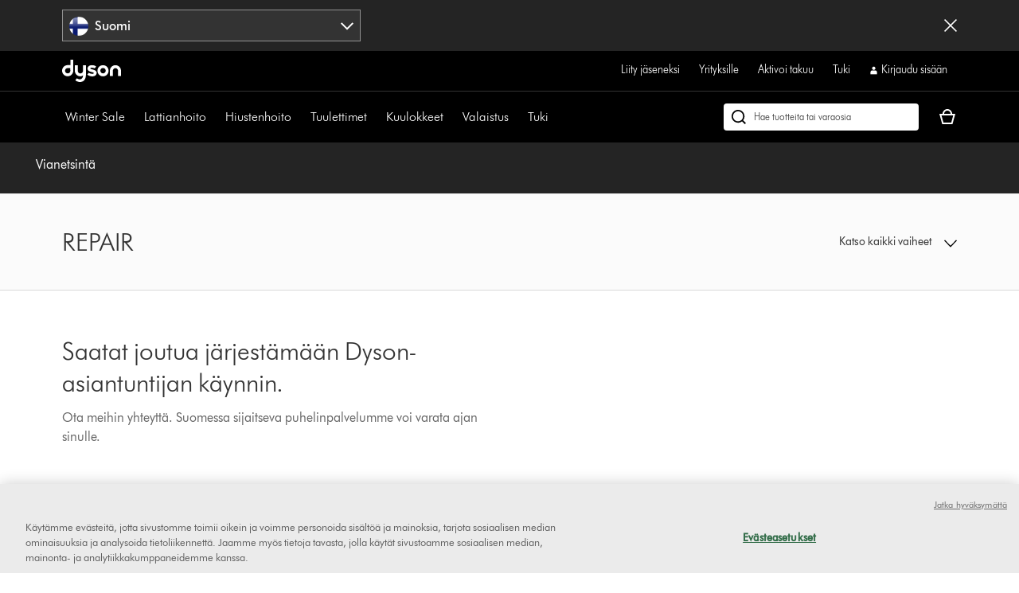

--- FILE ---
content_type: text/javascript; charset=utf-8
request_url: https://cdn.decibelinsight.net/i/13812/915421/di.js
body_size: 64728
content:
/**
 * Copyright 2026 Medallia Inc.
 * https://www.medallia.com/
 */
window._da_=window._da_||[];_da_['jsVersion']=1758697424;_da_["da_websiteId"] = 915421;_da_["returnVisit"] = false;_da_["accountNumber"] = 13812;_da_["da_dnsRecord"] = "collection.decibelinsight.net";_da_["intPreScripts"] = function(){try{(function(){function c(b){if(b.detail&&b.detail.tokens){b=b.detail.tokens;var d,e=[];for(d in b)if(b.hasOwnProperty(d)){var a=b[d];if(a["activity.name"]&&a["experience.name"]&&a["experience.id"]&&a["activity.id"]){var c=a["activity.name"]+" : "+a["experience.name"];a=a["activity.id"]+"-"+a["experience.id"];-1>=e.indexOf(a)&&(decibelInsight("sendIntegrationData","AdobeTarget",{name:c,id:a}),e.push(a))}}}}window.di_adobe_event_bound||(document.addEventListener("ATDecibelTokens",c),window.di_adobe_event_bound=!0)})();}catch(e){window[window.DecibelInsight].warn('DecibelInsight: Configuration error in Integration Tag.', e.toString()); if (window[window.DecibelInsight].handleException) window[window.DecibelInsight].handleException('Integration', e, 'CONFIG');}};_da_["intScripts"] = function(){try{// List of events which need to check at DXA level
var medalliaEventsArr = ["MDigital_Form_Close_No_Submit","MDigital_Form_Next_Page","MDigital_Form_Back_Page","MDigital_ThankYou_Close","MDigital_Form_Close_Submitted","MDigital_ThankYou_Displayed","MDigital_Submit_Feedback","MDigital_CaptureButton_Taken","MDigital_Invite_Declined","MDigital_Feedback_Button_Clicked","MDigital_Form_Displayed"];
var medalliaEventConfig = "surveyEngagement";

// Update DF that DXA is ready
if (typeof KAMPYLE_ONSITE_SDK !== 'undefined' && typeof KAMPYLE_ONSITE_SDK.collectIntegrationData !== 'undefined' ) { 
KAMPYLE_ONSITE_SDK.collectIntegrationData("decibelInsight");
}
		
// Send Integration data to DXA
function sendIntegrationData(eventType, detail) {
try {
var m_nps;
var m_fields = [];
if (detail.Content) {
for (var i = 0; i < detail.Content.length; i++) {
var name = detail.Content[i].unique_name ? detail.Content[i].unique_name : "";
var value = detail.Content[i].value ? detail.Content[i].value : "";
var type = detail.Content[i].type ? detail.Content[i].type : "";
if (detail.Content[i].type === "nps") {
m_nps = detail.Content[i].value;
}
if (detail.Content[i].type === "radio" || detail.Content[i].type === "select") {
if (detail.Content[i].value == null) {
value = "";
} else {
value = detail.Content[i].value.label ? detail.Content[i].value.label : "";
}
}
if (detail.Content[i].type === "checkbox") {
for (var j = 0; j < detail.Content[i].value.length; j++) {
value = detail.Content[i].value[j].label ? detail.Content[i].value[j].label : "";
m_fields.push({
name: name,
value: value,
type: type
});
}
} else {
m_fields.push({
name: name,
value: value,
type: type
});
}
}
}
var m_ContextData = {
event: eventType && eventType != null && isNaN(eventType) ? eventType.toString() : "",
formId: isNaN(detail.Form_ID) ? 99999 : parseInt(detail.Form_ID) || 99999,
formType: detail.Form_Type && detail.Form_Type != null && isNaN(detail.Form_Type) ? detail.Form_Type.toString() : "",
feedbackUuid: detail.Feedback_UUID && detail.Feedback_UUID != null && isNaN(detail.Feedback_UUID) ? detail.Feedback_UUID.toString() : "",
nps: isNaN(m_nps) ? 99999 : parseInt(m_nps) || 99999,
formFields: m_fields
};
if (m_ContextData.feedbackUuid !== "" && m_ContextData.formId !== 99999) {               
decibelInsight("sendIntegrationData", "Medallia", m_ContextData);
}
} catch (exception) { 
}
}
		
// Call back function call by DF
window.dxa_digital_integration = function(eventType, detail) {    
try {
// Ignore if event is out of required events
if (medalliaEventsArr.indexOf(eventType) === -1) {
return;
}

if (medalliaEventConfig === "surveyEngagement" || (medalliaEventConfig === "surveySubmission" && eventType.toString() === "MDigital_Submit_Feedback")) {
// TODO: this window level check not needed if implemented in di.js directly
if (!window.dxa_digital_set_retention_done) {
decibelInsight("setRetention");
window.dxa_digital_set_retention_done = true;
}
}
    
// TODO: unwrap this function
decibelInsight("onPageCollected", function() {
decibelInsight("sendTrackedEvent", eventType);
sendIntegrationData(eventType, detail);
}, true);
} catch (exception) {
} 
}

for (var i = 0; i < medalliaEventsArr.length; i++) {
var m_Event = medalliaEventsArr[i];
window.addEventListener(m_Event, function (mdEvent) { 
if (window.dxa_digital_listener_disabled) {
return;
} else {
// pass information to call back function
dxa_digital_integration(mdEvent.type, mdEvent.detail);
}});
}}catch(e){window[window.DecibelInsight].warn('DecibelInsight: Configuration error in Integration Tag.', e.toString()); if (window[window.DecibelInsight].handleException) window[window.DecibelInsight].handleException('Integration', e, 'CONFIG');}};_da_["formTitleCallback"] = _da_["formTitleCallback"] || function(form){try{if(!this.isEmpty(form.getAttribute('data-di-form-id'))){return form.getAttribute('data-di-form-id');}else if(!this.isEmpty(form.getAttribute('name'))){return form.getAttribute('name');}else if(!this.isEmpty(form.getAttribute('id'))){return form.getAttribute('id');}
return'';}catch(e){ if (window[window.DecibelInsight].handleException) window[window.DecibelInsight].handleException('formTitleCallback', e, 'CONFIG'); window[window.DecibelInsight].warn('DecibelInsight: Configuration error in formTitleCallback. ', e.toString());return '';}};_da_["fieldTitleCallback"] = _da_["fieldTitleCallback"] || function(field){try{if(field.parentNode&&field.parentNode.nodeName.toUpperCase()==='LABEL'){return this.Sizzle.getText(field.parentNode);}
if(!this.isEmpty(field.id)){var labelList=this.Sizzle('label[for="'+field.id+'"]');if(labelList.length){return this.Sizzle.getText(labelList[0]);}}
if(!this.isEmpty(field.getAttribute('data-di-field-id'))){return field.getAttribute('data-di-field-id');}
if(!this.isEmpty(field.id)){return field.id;}
return field.name;}catch(e){ if (window[window.DecibelInsight].handleException) window[window.DecibelInsight].handleException('fieldTitleCallback', e, 'CONFIG'); window[window.DecibelInsight].warn('DecibelInsight: Configuration error in fieldTitleCallback. ', e.toString());return '';}};_da_["fieldErrorCallback"] = _da_["fieldErrorCallback"] || function(field){try{var parent=field.closest('.forms-group.js-form-group');var errorField=parent.querySelector('.forms-errortext.js-form-error span.parsley-required')?parent.querySelector('.forms-errortext.js-form-error span.parsley-required').textContent:'';if(errorField===''){parent=field.closest('.forms-group.js-form-group');errorField=parent.querySelector('.forms-errortext.js-form-error span.parsley-addressErrorMessage')?parent.querySelector('.forms-errortext.js-form-error span.parsley-addressErrorMessage').textContent:'';}
if(errorField===''){parent=field.closest('.forms-group.js-form-group');errorField=parent.querySelector('.forms-errortext.js-form-error.checkout__terms-error span.parsley-required')?parent.querySelector('.forms-errortext.js-form-error.checkout__terms-error span.parsley-required').textContent:'';}
return errorField;}catch(e){ if (window[window.DecibelInsight].handleException) window[window.DecibelInsight].handleException('fieldErrorCallback', e, 'CONFIG'); window[window.DecibelInsight].warn('DecibelInsight: Configuration error in fieldErrorCallback. ', e.toString());return false;}};/**
 * Copyright Medallia Inc.
 * https://www.medallia.com/
 */
/**
 * Diff Match and Patch
 * Copyright Google Inc.
 * http://code.google.com/p/google-diff-match-patch/
 * Licensed under the Apache License, Version 2.0 (the "License");
 * http://www.apache.org/licenses/LICENSE-2.0
 */
/**
 * Sizzle CSS Selector Engine v2.2.1-pre
 * http://sizzlejs.com/
 * Released under the MIT license
 * http://jquery.org/license
 */
(()=>{function n(t,a,o,h){return new(o=o||Promise)(function(i,e){function s(t){try{n(h.next(t))}catch(t){e(t)}}function r(t){try{n(h.throw(t))}catch(t){e(t)}}function n(t){var e;t.done?i(t.value):((e=t.value)instanceof o?e:new o(function(t){t(e)})).then(s,r)}n((h=h.apply(t,a||[])).next())})}function j(s,r){var n,a,o,h={label:0,sent:function(){if(1&o[0])throw o[1];return o[1]},trys:[],ops:[]},t={next:e(0),throw:e(1),return:e(2)};return"function"==typeof Symbol&&(t[Symbol.iterator]=function(){return this}),t;function e(i){return function(t){var e=[i,t];if(n)throw new TypeError("Generator is already executing.");for(;h;)try{if(n=1,a&&(o=2&e[0]?a.return:e[0]?a.throw||((o=a.return)&&o.call(a),0):a.next)&&!(o=o.call(a,e[1])).done)return o;switch(a=0,(e=o?[2&e[0],o.value]:e)[0]){case 0:case 1:o=e;break;case 4:return h.label++,{value:e[1],done:!1};case 5:h.label++,a=e[1],e=[0];continue;case 7:e=h.ops.pop(),h.trys.pop();continue;default:if(!(o=0<(o=h.trys).length&&o[o.length-1])&&(6===e[0]||2===e[0])){h=0;continue}if(3===e[0]&&(!o||e[1]>o[0]&&e[1]<o[3]))h.label=e[1];else if(6===e[0]&&h.label<o[1])h.label=o[1],o=e;else{if(!(o&&h.label<o[2])){o[2]&&h.ops.pop(),h.trys.pop();continue}h.label=o[2],h.ops.push(e)}}e=r.call(s,h)}catch(t){e=[6,t],a=0}finally{n=o=0}if(5&e[0])throw e[1];return{value:e[0]?e[1]:void 0,done:!0}}}}var t=(()=>{function d(t,e,i){var s="0x"+e-65536;return s!=s||i?e:s<0?String.fromCharCode(65536+s):String.fromCharCode(s>>10|55296,1023&s|56320)}function N(){E()}var t,f,b,n,j,m,M,U,S,h,l,E,C,e,R,g,s,r,v,T="sizzle"+ +new Date,y=window.document,I=0,H=0,B=ht(),V=ht(),_=ht(),q=function(t,e){return t===e&&(l=!0),0},G={}.hasOwnProperty,i=[],X=i.pop,z=i.push,x=i.push,W=i.slice,w=function(t,e){for(var i=0,s=t.length;i<s;i++)if(t[i]===e)return i;return-1},J="checked|selected|async|autofocus|autoplay|controls|defer|disabled|hidden|ismap|loop|multiple|open|readonly|required|scoped",a="[\\x20\\t\\r\\n\\f]",o="(?:\\\\.|[\\w-]|[^\\x00-\\xa0])+",Y="\\["+a+"*("+o+")(?:"+a+"*([*^$|!~]?=)"+a+"*(?:'((?:\\\\.|[^\\\\'])*)'|\"((?:\\\\.|[^\\\\\"])*)\"|("+o+"))|)"+a+"*\\]",$=":("+o+")(?:\\((('((?:\\\\.|[^\\\\'])*)'|\"((?:\\\\.|[^\\\\\"])*)\")|((?:\\\\.|[^\\\\()[\\]]|"+Y+")*)|.*)\\)|)",K=new RegExp(a+"+","g"),A=new RegExp("^"+a+"+|((?:^|[^\\\\])(?:\\\\.)*)"+a+"+$","g"),Q=new RegExp("^"+a+"*,"+a+"*"),Z=new RegExp("^"+a+"*([>+~]|"+a+")"+a+"*"),tt=new RegExp("="+a+"*([^\\]'\"]*?)"+a+"*\\]","g"),et=new RegExp($),it=new RegExp("^"+o+"$"),u={ID:new RegExp("^#("+o+")"),CLASS:new RegExp("^\\.("+o+")"),TAG:new RegExp("^("+o+"|[*])"),ATTR:new RegExp("^"+Y),PSEUDO:new RegExp("^"+$),CHILD:new RegExp("^:(only|first|last|nth|nth-last)-(child|of-type)(?:\\("+a+"*(even|odd|(([+-]|)(\\d*)n|)"+a+"*(?:([+-]|)"+a+"*(\\d+)|))"+a+"*\\)|)","i"),bool:new RegExp("^(?:"+J+")$","i"),needsContext:new RegExp("^"+a+"*[>+~]|:(even|odd|eq|gt|lt|nth|first|last)(?:\\("+a+"*((?:-\\d)?\\d*)"+a+"*\\)|)(?=[^-]|$)","i")},st=/^(?:input|select|textarea|button)$/i,rt=/^h\d$/i,c=/^[^{]+\{\s*\[native \w/,nt=/^(?:#([\w-]+)|(\w+)|\.([\w-]+))$/,at=/[+~]/,ot=/'|\\/g,p=new RegExp("\\\\([\\da-f]{1,6}"+a+"?|("+a+")|.)","ig");try{x.apply(i=W.call(y.childNodes),y.childNodes),i[y.childNodes.length].nodeType}catch(t){x={apply:i.length?function(t,e){z.apply(t,W.call(e))}:function(t,e){for(var i=t.length,s=0;t[i++]=e[s++];);t.length=i-1}}}function D(t,e,i,s,r){try{var n,a,o,h,l,c,d,u=e&&e.ownerDocument,p=e?e.nodeType:9;if(f.qsa=f.qsa||window.di_allow_non_native_querySelectorAll&&C.querySelectorAll,i=i||[],"string"!=typeof t||!t||1!==p&&9!==p&&11!==p)return i;if(!s&&((e?e.ownerDocument||e:y)!==C&&E(e),e=e||C,R)){if(11!==p&&(l=nt.exec(t)))if(n=l[1]){if(9===p){if(!(o=e.getElementById(n)))return i;if(o.id===n)return i.push(o),i}else if(u&&(o=u.getElementById(n))&&v(e,o)&&o.id===n)return i.push(o),i}else{if(l[2])return x.apply(i,e.getElementsByTagName(t)),i;if((n=l[3])&&f.getElementsByClassName&&e.getElementsByClassName)return x.apply(i,e.getElementsByClassName(n)),i}if(f.qsa&&!_[t+" "]&&(!g||!g.test(t))){if(1!==p||r)u=e,d=t;else if("object"!==e.nodeName.toLowerCase()){for((h=e.getAttribute("id"))?h=h.replace(ot,"\\$&"):e.setAttribute("id",h=T),a=(c=m(t)).length;a--;)c[a]="[id='"+h+"'] "+O(c[a]);d=c.join(","),u=at.test(t)&&dt(e.parentNode)||e}if(d)try{return x.apply(i,u.querySelectorAll(d)),i}catch(t){}finally{h===T&&e.removeAttribute("id")}}}return U(t.replace(A,"$1"),e,i,s)}catch(t){return[]}}function ht(){var i=[];function s(t,e){return i.push(t+" ")>b.cacheLength&&delete s[i.shift()],s[t+" "]=e}return s}function F(t){return t[T]=!0,t}function P(t){var e=C.createElement("div");try{return!!t(e)}catch(t){return!1}finally{e.parentNode&&e.parentNode.removeChild(e)}}function lt(t,e){for(var i=t.split("|"),s=t.length;s--;)b.attrHandle[i[s]]=e}function ct(t,e){var i=e&&t,s=i&&1===t.nodeType&&1===e.nodeType&&(~e.sourceIndex||1<<31)-(~t.sourceIndex||1<<31);if(s)return s;if(i)for(;i=i.nextSibling;)if(i===e)return-1;return t?1:-1}function k(a){return F(function(n){return n=+n,F(function(t,e){for(var i,s=a([],t.length,n),r=s.length;r--;)t[i=s[r]]&&(t[i]=!(e[i]=t[i]))})})}function dt(t){return t&&void 0!==t.getElementsByTagName&&t}for(t in f=D.support={},j=D.isXML=function(t){t=t&&(t.ownerDocument||t).documentElement;return!!t&&"HTML"!==t.nodeName},E=D.setDocument=function(t){var t=t?t.ownerDocument||t:y;return t!==C&&9===t.nodeType&&t.documentElement&&(e=(C=t).documentElement,R=!j(C),C.documentMode&&(t=C.defaultView)&&t.top!==t&&(t.addEventListener?t.addEventListener("unload",N,!1):t.attachEvent&&t.attachEvent("onunload",N)),f.attributes=P(function(t){return t.className="i",!t.getAttribute("className")}),f.getElementsByTagName=P(function(t){return t.appendChild(C.createComment("")),!t.getElementsByTagName("*").length}),f.getElementsByClassName=c.test(C.getElementsByClassName),f.getById=P(function(t){return e.appendChild(t).id=T,!C.getElementsByName||!C.getElementsByName(T).length}),f.getById?(b.find.ID=function(t,e){if(void 0!==e.getElementById&&R)return(e=e.getElementById(t))?[e]:[]},b.filter.ID=function(t){var e=t.replace(p,d);return function(t){return t.getAttribute("id")===e}}):(delete b.find.ID,b.filter.ID=function(t){var e=t.replace(p,d);return function(t){t=void 0!==t.getAttributeNode&&t.getAttributeNode("id");return t&&t.value===e}}),b.find.TAG=f.getElementsByTagName?function(t,e){return void 0!==e.getElementsByTagName?e.getElementsByTagName(t):f.qsa?e.querySelectorAll(t):void 0}:function(t,e){var i,s=[],r=0,n=e.getElementsByTagName(t);if("*"!==t)return n;for(;i=n[r++];)1===i.nodeType&&s.push(i);return s},b.find.CLASS=f.getElementsByClassName&&function(t,e){if(void 0!==e.getElementsByClassName&&R)return e.getElementsByClassName(t)},s=[],g=[],(f.qsa=c.test(C.querySelectorAll))&&(P(function(t){e.appendChild(t).innerHTML="<a id='"+T+"'></a><select id='"+T+"-\r\\' msallowcapture=''><option selected=''></option></select>",t.querySelectorAll("[msallowcapture^='']").length&&g.push("[*^$]="+a+"*(?:''|\"\")"),t.querySelectorAll("[selected]").length||g.push("\\["+a+"*(?:value|"+J+")"),t.querySelectorAll("[id~="+T+"-]").length||g.push("~="),t.querySelectorAll(":checked").length||g.push(":checked"),t.querySelectorAll("a#"+T+"+*").length||g.push(".#.+[+~]")}),P(function(t){var e=C.createElement("input");e.setAttribute("type","hidden"),t.appendChild(e).setAttribute("name","D"),t.querySelectorAll("[name=d]").length&&g.push("name"+a+"*[*^$|!~]?="),t.querySelectorAll(":enabled").length||g.push(":enabled",":disabled"),t.querySelectorAll("*,:x"),g.push(",.*:")})),(f.matchesSelector=c.test(r=e.matches||e.webkitMatchesSelector||e.mozMatchesSelector||e.oMatchesSelector||e.msMatchesSelector))&&P(function(t){f.disconnectedMatch=r.call(t,"div"),r.call(t,"[s!='']:x"),s.push("!=",$)}),g=g.length&&new RegExp(g.join("|")),s=s.length&&new RegExp(s.join("|")),t=c.test(e.compareDocumentPosition),v=t||c.test(e.contains)?function(t,e){var i=9===t.nodeType?t.documentElement:t,e=e&&e.parentNode;return t===e||!(!e||1!==e.nodeType||!(i.contains?i.contains(e):t.compareDocumentPosition&&16&t.compareDocumentPosition(e)))}:function(t,e){if(e)for(;e=e.parentNode;)if(e===t)return!0;return!1},q=t?function(t,e){var i;return t===e?(l=!0,0):(i=!t.compareDocumentPosition-!e.compareDocumentPosition)||(1&(i=(t.ownerDocument||t)===(e.ownerDocument||e)?t.compareDocumentPosition(e):1)||!f.sortDetached&&e.compareDocumentPosition(t)===i?t===C||t.ownerDocument===y&&v(y,t)?-1:e===C||e.ownerDocument===y&&v(y,e)?1:h?w(h,t)-w(h,e):0:4&i?-1:1)}:function(t,e){if(t===e)return l=!0,0;var i,s=0,r=t.parentNode,n=e.parentNode,a=[t],o=[e];if(!r||!n)return t===C?-1:e===C?1:r?-1:n?1:h?w(h,t)-w(h,e):0;if(r===n)return ct(t,e);for(i=t;i=i.parentNode;)a.unshift(i);for(i=e;i=i.parentNode;)o.unshift(i);for(;a[s]===o[s];)s++;return s?ct(a[s],o[s]):a[s]===y?-1:o[s]===y?1:0}),C},D.matches=function(t,e){return D(t,null,null,e)},D.matchesSelector=function(t,e){if((t.ownerDocument||t)!==C&&E(t),e=e.replace(tt,"='$1']"),f.matchesSelector&&R&&!_[e+" "]&&(!s||!s.test(e))&&(!g||!g.test(e)))try{var i=r.call(t,e);if(i||f.disconnectedMatch||t.document&&11!==t.document.nodeType)return i}catch(t){}return 0<D(e,C,null,[t]).length},D.contains=function(t,e){return(t.ownerDocument||t)!==C&&E(t),v(t,e)},D.attr=function(t,e){(t.ownerDocument||t)!==C&&E(t);var i=b.attrHandle[e.toLowerCase()],i=i&&G.call(b.attrHandle,e.toLowerCase())?i(t,e,!R):void 0;return void 0!==i?i:f.attributes||!R?t.getAttribute(e):(i=t.getAttributeNode(e))&&i.specified?i.value:null},D.error=function(t){throw new Error("Syntax error, unrecognized expression: "+t)},D.uniqueSort=function(t){var e,i=[],s=0,r=0;if(l=!f.detectDuplicates,h=!f.sortStable&&t.slice(0),t.sort(q),l){for(;e=t[r++];)e===t[r]&&(s=i.push(r));for(;s--;)t.splice(i[s],1)}return h=null,t},n=D.getText=function(t){var e,i="",s=0,r=t.nodeType;if(r){if(1===r||9===r||11===r){if("string"==typeof t.textContent)return t.textContent;for(t=t.firstChild;t;t=t.nextSibling)i+=n(t)}else if(3===r||4===r)return t.nodeValue}else for(;e=t[s++];)i+=n(e);return i},(b=D.selectors={cacheLength:50,createPseudo:F,match:u,attrHandle:{},find:{},relative:{">":{dir:"parentNode",first:!0}," ":{dir:"parentNode"},"+":{dir:"previousSibling",first:!0},"~":{dir:"previousSibling"}},preFilter:{ATTR:function(t){return t[1]=t[1].replace(p,d),t[3]=(t[3]||t[4]||t[5]||"").replace(p,d),"~="===t[2]&&(t[3]=" "+t[3]+" "),t.slice(0,4)},CHILD:function(t){return t[1]=t[1].toLowerCase(),"nth"===t[1].slice(0,3)?(t[3]||D.error(t[0]),t[4]=+(t[4]?t[5]+(t[6]||1):2*("even"===t[3]||"odd"===t[3])),t[5]=+(t[7]+t[8]||"odd"===t[3])):t[3]&&D.error(t[0]),t},PSEUDO:function(t){var e,i=!t[6]&&t[2];return u.CHILD.test(t[0])?null:(t[3]?t[2]=t[4]||t[5]||"":i&&et.test(i)&&(e=(e=m(i,!0))&&i.indexOf(")",i.length-e)-i.length)&&(t[0]=t[0].slice(0,e),t[2]=i.slice(0,e)),t.slice(0,3))}},filter:{TAG:function(t){var e=t.replace(p,d).toLowerCase();return"*"===t?function(){return!0}:function(t){return t.nodeName&&t.nodeName.toLowerCase()===e}},CLASS:function(t){var e=B[t+" "];return e||(e=new RegExp("(^|"+a+")"+t+"("+a+"|$)"))&&B(t,function(t){return e.test("string"==typeof t.className&&t.className||void 0!==t.getAttribute&&t.getAttribute("class")||"")})},ATTR:function(e,i,s){return function(t){t=D.attr(t,e);return null==t?"!="===i:!i||(t+="","="===i?t===s:"!="===i?t!==s:"^="===i?s&&0===t.indexOf(s):"*="===i?s&&-1<t.indexOf(s):"$="===i?s&&t.slice(-s.length)===s:"~="===i?-1<(" "+t.replace(K," ")+" ").indexOf(s):"|="===i&&(t===s||t.slice(0,s.length+1)===s+"-"))}},CHILD:function(f,t,e,m,g){var v="nth"!==f.slice(0,3),y="last"!==f.slice(-4),_="of-type"===t;return 1===m&&0===g?function(t){return!!t.parentNode}:function(t,e,i){var s,r,n,a,o,h,l=v!=y?"nextSibling":"previousSibling",c=t.parentNode,d=_&&t.nodeName.toLowerCase(),u=!i&&!_,p=!1;if(c){if(v){for(;l;){for(a=t;a=a[l];)if(_?a.nodeName.toLowerCase()===d:1===a.nodeType)return!1;h=l="only"===f&&!h&&"nextSibling"}return!0}if(h=[y?c.firstChild:c.lastChild],y&&u){for(p=(o=(s=(r=(n=(a=c)[T]||(a[T]={}))[a.uniqueID]||(n[a.uniqueID]={}))[f]||[])[0]===I&&s[1])&&s[2],a=o&&c.childNodes[o];a=++o&&a&&a[l]||(p=o=0,h.pop());)if(1===a.nodeType&&++p&&a===t){r[f]=[I,o,p];break}}else if(!1===(p=u?o=(s=(r=(n=(a=t)[T]||(a[T]={}))[a.uniqueID]||(n[a.uniqueID]={}))[f]||[])[0]===I&&s[1]:p))for(;(a=++o&&a&&a[l]||(p=o=0,h.pop()))&&((_?a.nodeName.toLowerCase()!==d:1!==a.nodeType)||!++p||(u&&((r=(n=a[T]||(a[T]={}))[a.uniqueID]||(n[a.uniqueID]={}))[f]=[I,p]),a!==t)););return(p-=g)===m||p%m==0&&0<=p/m}}},PSEUDO:function(t,n){var e,a=b.pseudos[t]||b.setFilters[t.toLowerCase()]||D.error("unsupported pseudo: "+t);return a[T]?a(n):1<a.length?(e=[t,t,"",n],b.setFilters.hasOwnProperty(t.toLowerCase())?F(function(t,e){for(var i,s=a(t,n),r=s.length;r--;)t[i=w(t,s[r])]=!(e[i]=s[r])}):function(t){return a(t,0,e)}):a}},pseudos:{not:F(function(t){var s=[],r=[],o=M(t.replace(A,"$1"));return o[T]?F(function(t,e,i,s){for(var r,n=o(t,null,s,[]),a=t.length;a--;)(r=n[a])&&(t[a]=!(e[a]=r))}):function(t,e,i){return s[0]=t,o(s,null,i,r),s[0]=null,!r.pop()}}),has:F(function(e){return function(t){return 0<D(e,t).length}}),contains:F(function(e){return e=e.replace(p,d),function(t){return-1<(t.textContent||t.innerText||n(t)).indexOf(e)}}),lang:F(function(i){return it.test(i||"")||D.error("unsupported lang: "+i),i=i.replace(p,d).toLowerCase(),function(t){var e;do{if(e=R?t.lang:t.getAttribute("xml:lang")||t.getAttribute("lang"))return(e=e.toLowerCase())===i||0===e.indexOf(i+"-")}while((t=t.parentNode)&&1===t.nodeType);return!1}}),target:function(t){var e=window.location&&window.location.hash;return e&&e.slice(1)===t.id},root:function(t){return t===e},focus:function(t){return t===C.activeElement&&(!C.hasFocus||C.hasFocus())&&!!(t.type||t.href||~t.tabIndex)},enabled:function(t){return!1===t.disabled},disabled:function(t){return!0===t.disabled},checked:function(t){var e=t.nodeName.toLowerCase();return"input"===e&&!!t.checked||"option"===e&&!!t.selected},selected:function(t){return t.parentNode&&t.parentNode.selectedIndex,!0===t.selected},empty:function(t){for(t=t.firstChild;t;t=t.nextSibling)if(t.nodeType<6)return!1;return!0},parent:function(t){return!b.pseudos.empty(t)},header:function(t){return rt.test(t.nodeName)},input:function(t){return st.test(t.nodeName)},button:function(t){var e=t.nodeName.toLowerCase();return"input"===e&&"button"===t.type||"button"===e},text:function(t){return"input"===t.nodeName.toLowerCase()&&"text"===t.type&&(null==(t=t.getAttribute("type"))||"text"===t.toLowerCase())},first:k(function(){return[0]}),last:k(function(t,e){return[e-1]}),eq:k(function(t,e,i){return[i<0?i+e:i]}),even:k(function(t,e){for(var i=0;i<e;i+=2)t.push(i);return t}),odd:k(function(t,e){for(var i=1;i<e;i+=2)t.push(i);return t}),lt:k(function(t,e,i){for(var s=i<0?i+e:i;0<=--s;)t.push(s);return t}),gt:k(function(t,e,i){for(var s=i<0?i+e:i;++s<e;)t.push(s);return t})}}).pseudos.nth=b.pseudos.eq,{radio:!0,checkbox:!0,file:!0,password:!0,image:!0})b.pseudos[t]=(e=>function(t){return"input"===t.nodeName.toLowerCase()&&t.type===e})(t);for(t in{submit:!0,reset:!0})b.pseudos[t]=(i=>function(t){var e=t.nodeName.toLowerCase();return("input"===e||"button"===e)&&t.type===i})(t);function ut(){}function O(t){for(var e=0,i=t.length,s="";e<i;e++)s+=t[e].value;return s}function pt(a,t,e){var o=t.dir,h=e&&"parentNode"===o,l=H++;return t.first?function(t,e,i){for(;t=t[o];)if(1===t.nodeType||h)return a(t,e,i)}:function(t,e,i){var s,r,n=[I,l];if(i){for(;t=t[o];)if((1===t.nodeType||h)&&a(t,e,i))return!0}else for(;t=t[o];)if(1===t.nodeType||h){if((s=(r=(r=t[T]||(t[T]={}))[t.uniqueID]||(r[t.uniqueID]={}))[o])&&s[0]===I&&s[1]===l)return n[2]=s[2];if((r[o]=n)[2]=a(t,e,i))return!0}}}function ft(r){return 1<r.length?function(t,e,i){for(var s=r.length;s--;)if(!r[s](t,e,i))return!1;return!0}:r[0]}function L(t,e,i,s,r){for(var n,a=[],o=0,h=t.length,l=null!=e;o<h;o++)!(n=t[o])||i&&!i(n,s,r)||(a.push(n),l&&e.push(o));return a}function mt(p,f,m,g,v,t){return g&&!g[T]&&(g=mt(g)),v&&!v[T]&&(v=mt(v,t)),F(function(t,e,i,s){var r,n,a,o=[],h=[],l=e.length,c=t||((t,e,i)=>{for(var s=0,r=e.length;s<r;s++)D(t,e[s],i);return i})(f||"*",i.nodeType?[i]:i,[]),d=!p||!t&&f?c:L(c,o,p,i,s),u=m?v||(t?p:l||g)?[]:e:d;if(m&&m(d,u,i,s),g)for(r=L(u,h),g(r,[],i,s),n=r.length;n--;)(a=r[n])&&(u[h[n]]=!(d[h[n]]=a));if(t){if(v||p){if(v){for(r=[],n=u.length;n--;)(a=u[n])&&r.push(d[n]=a);v(null,u=[],r,s)}for(n=u.length;n--;)(a=u[n])&&-1<(r=v?w(t,a):o[n])&&(t[r]=!(e[r]=a))}}else u=L(u===e?u.splice(l,u.length):u),v?v(null,e,u,s):x.apply(e,u)})}function gt(g,v){function t(t,e,i,s,r){var n,a,o,h=0,l="0",c=t&&[],d=[],u=S,p=t||_&&b.find.TAG("*",r),f=I+=null==u?1:Math.random()||.1,m=p.length;for(r&&(S=e===C||e||r);l!==m&&null!=(n=p[l]);l++){if(_&&n){for(a=0,e||n.ownerDocument===C||(E(n),i=!R);o=g[a++];)if(o(n,e||C,i)){s.push(n);break}r&&(I=f)}y&&((n=!o&&n)&&h--,t)&&c.push(n)}if(h+=l,y&&l!==h){for(a=0;o=v[a++];)o(c,d,e,i);if(t){if(0<h)for(;l--;)c[l]||d[l]||(d[l]=X.call(s));d=L(d)}x.apply(s,d),r&&!t&&0<d.length&&1<h+v.length&&D.uniqueSort(s)}return r&&(I=f,S=u),c}var y=0<v.length,_=0<g.length;return y?F(t):t}return ut.prototype=b.filters=b.pseudos,b.setFilters=new ut,m=D.tokenize=function(t,e){var i,s,r,n,a,o,h,l=V[t+" "];if(l)return e?0:l.slice(0);for(a=t,o=[],h=b.preFilter;a;){for(n in i&&!(s=Q.exec(a))||(s&&(a=a.slice(s[0].length)||a),o.push(r=[])),i=!1,(s=Z.exec(a))&&(i=s.shift(),r.push({value:i,type:s[0].replace(A," ")}),a=a.slice(i.length)),b.filter)!(s=u[n].exec(a))||h[n]&&!(s=h[n](s))||(i=s.shift(),r.push({value:i,type:n,matches:s}),a=a.slice(i.length));if(!i)break}return e?a.length:a?D.error(t):V(t,o).slice(0)},M=D.compile=function(t,e){var i,s=[],r=[],n=_[t+" "];if(!n){for(i=(e=e||m(t)).length;i--;)((n=function t(e){for(var s,i,r,n=e.length,a=b.relative[e[0].type],o=a||b.relative[" "],h=a?1:0,l=pt(function(t){return t===s},o,!0),c=pt(function(t){return-1<w(s,t)},o,!0),d=[function(t,e,i){return t=!a&&(i||e!==S)||((s=e).nodeType?l:c)(t,e,i),s=null,t}];h<n;h++)if(i=b.relative[e[h].type])d=[pt(ft(d),i)];else{if((i=b.filter[e[h].type].apply(null,e[h].matches))[T]){for(r=++h;r<n&&!b.relative[e[r].type];r++);return mt(1<h&&ft(d),1<h&&O(e.slice(0,h-1).concat({value:" "===e[h-2].type?"*":""})).replace(A,"$1"),i,h<r&&t(e.slice(h,r)),r<n&&t(e=e.slice(r)),r<n&&O(e))}d.push(i)}return ft(d)}(e[i]))[T]?s:r).push(n);(n=_(t,gt(r,s))).selector=t}return n},U=D.select=function(t,e,i,s){var r,n,a,o,h,l="function"==typeof t&&t,c=!s&&m(t=l.selector||t);if(i=i||[],1===c.length){if(2<(n=c[0]=c[0].slice(0)).length&&"ID"===(a=n[0]).type&&f.getById&&9===e.nodeType&&R&&b.relative[n[1].type]){if(!(e=(b.find.ID(a.matches[0].replace(p,d),e)||[])[0]))return i;l&&(e=e.parentNode),t=t.slice(n.shift().value.length)}for(r=u.needsContext.test(t)?0:n.length;r--&&(a=n[r],!b.relative[o=a.type]);)if((h=b.find[o])&&(s=h(a.matches[0].replace(p,d),at.test(n[0].type)&&dt(e.parentNode)||e))){if(n.splice(r,1),t=s.length&&O(n))break;return x.apply(i,s),i}}return(l||M(t,c))(s,e,!R,i,!e||at.test(t)&&dt(e.parentNode)||e),i},f.sortStable=T.split("").sort(q).join("")===T,f.detectDuplicates=!!l,E(),f.sortDetached=P(function(t){return 1&t.compareDocumentPosition(C.createElement("div"))}),P(function(t){return t.innerHTML="<a href='#'></a>","#"===t.firstChild.getAttribute("href")})||lt("type|href|height|width",function(t,e,i){if(!i)return t.getAttribute(e,"type"===e.toLowerCase()?1:2)}),f.attributes&&P(function(t){return t.innerHTML="<input/>",t.firstChild.setAttribute("value",""),""===t.firstChild.getAttribute("value")})||lt("value",function(t,e,i){if(!i&&"input"===t.nodeName.toLowerCase())return t.defaultValue}),P(function(t){return null==t.getAttribute("disabled")})||lt(J,function(t,e,i){if(!i)return!0===t[e]?e.toLowerCase():(i=t.getAttributeNode(e))&&i.specified?i.value:null}),D})(),c=window,m=document,u=navigator,a=document.location,g=Math,M=c.MutationObserver||c.WebKitMutationObserver||c.MozMutationObserver,v=t,U=Array.prototype.slice,H=Array.prototype.push;function p(){this.Diff_Timeout=1,this.Diff_EditCost=4}p.prototype.diff_main=function(t,e,i,s){var r,n,a,s=s=void 0===s?this.Diff_Timeout<=0?Number.MAX_VALUE:(new Date).getTime()+1e3*this.Diff_Timeout:s;if(null==t||null==e)throw new Error("Null input. (diff_main)");return t==e?t?[[0,t]]:[]:(i=i=void 0===i||i,a=this.diff_commonPrefix(t,e),r=t.substring(0,a),t=t.substring(a),e=e.substring(a),a=this.diff_commonSuffix(t,e),n=t.substring(t.length-a),t=t.substring(0,t.length-a),e=e.substring(0,e.length-a),a=this.diff_compute_(t,e,i,s),r&&a.unshift([0,r]),n&&a.push([0,n]),this.diff_cleanupMerge(a),a)},p.prototype.diff_compute_=function(t,e,i,s){var r,n,a,o,h;return t?e?-1!=(a=(o=t.length>e.length?t:e).indexOf(r=e.length<t.length?e:t))?(o=[[1,o.substring(0,a)],[0,r],[1,o.substring(a+r.length)]],t.length>e.length&&(o[0][0]=o[2][0]=-1),o):1==r.length?[[-1,t],[1,e]]:(a=this.diff_halfMatch_(t,e))?(o=a[0],r=a[1],h=a[2],n=a[3],a=a[4],o=this.diff_main(o,h,i,s),h=this.diff_main(r,n,i,s),o.concat([[0,a]],h)):this.diff_bisect_(t,e,s):[[-1,t]]:[[1,e]]},p.prototype.diff_bisect_=function(t,e,i){for(var s=t.length,r=e.length,n=Math.ceil((s+r)/2),a=n,o=2*n,h=new Array(o),l=new Array(o),c=0;c<o;c++)h[c]=-1,l[c]=-1;h[a+1]=0;for(var d=s-r,u=d%2!=(l[a+1]=0),p=0,f=0,m=0,g=0,v=0;v<n&&!((new Date).getTime()>i);v++){for(var y=-v+p;y<=v-f;y+=2){for(var _=a+y,b=(T=y==-v||y!=v&&h[_-1]<h[_+1]?h[_+1]:h[_-1]+1)-y;T<s&&b<r&&t.charAt(T)==e.charAt(b);)T++,b++;if(s<(h[_]=T))f+=2;else if(r<b)p+=2;else if(u){var S=a+d-y;if(0<=S&&S<o&&-1!=l[S])if((C=s-l[S])<=T)return this.diff_bisectSplit_(t,e,T,b,i)}}for(var E=-v+m;E<=v-g;E+=2){for(var C,S=a+E,R=(C=E==-v||E!=v&&l[S-1]<l[S+1]?l[S+1]:l[S-1]+1)-E;C<s&&R<r&&t.charAt(s-C-1)==e.charAt(r-R-1);)C++,R++;if(s<(l[S]=C))g+=2;else if(r<R)m+=2;else if(!u)if(0<=(_=a+d-E)&&_<o&&-1!=h[_]){var T,b=a+(T=h[_])-_;if((C=s-C)<=T)return this.diff_bisectSplit_(t,e,T,b,i)}}}return[[-1,t],[1,e]]},p.prototype.diff_bisectSplit_=function(t,e,i,s,r){var n=t.substring(0,i),a=e.substring(0,s),t=t.substring(i),i=e.substring(s),e=this.diff_main(n,a,!1,r),s=this.diff_main(t,i,!1,r);return e.concat(s)},p.prototype.diff_commonPrefix=function(t,e){if(!t||!e||t.charAt(0)!=e.charAt(0))return 0;for(var i=0,s=Math.min(t.length,e.length),r=s,n=0;i<r;)t.substring(n,r)==e.substring(n,r)?n=i=r:s=r,r=Math.floor((s-i)/2+i);return r},p.prototype.diff_commonSuffix=function(t,e){if(!t||!e||t.charAt(t.length-1)!=e.charAt(e.length-1))return 0;for(var i=0,s=Math.min(t.length,e.length),r=s,n=0;i<r;)t.substring(t.length-r,t.length-n)==e.substring(e.length-r,e.length-n)?n=i=r:s=r,r=Math.floor((s-i)/2+i);return r},p.prototype.diff_commonOverlap_=function(t,e){var i=t.length,s=e.length;if(0==i||0==s)return 0;s<i?t=t.substring(i-s):i<s&&(e=e.substring(0,i));var r=Math.min(i,s);if(t==e)return r;for(var n=0,a=1;;){var o=t.substring(r-a),o=e.indexOf(o);if(-1==o)return n;a+=o,0!=o&&t.substring(r-a)!=e.substring(0,a)||(n=a,a++)}},p.prototype.diff_halfMatch_=function(t,e){var u,i,s,r,n,a,o,h;return!(this.Diff_Timeout<=0)&&(r=t.length>e.length?t:e,s=e.length<t.length?e:t,!(r.length<4||2*s.length<r.length))&&(u=this,i=l(r,s,Math.ceil(r.length/4)),s=l(r,s,Math.ceil(r.length/2)),i||s)?(r=!s||i&&i[4].length>s[4].length?i:s,t.length>e.length?(n=r[0],a=r[1],o=r[2],h=r[3]):(o=r[0],h=r[1],n=r[2],a=r[3]),[n,a,o,h,r[4]]):null;function l(t,e,i){for(var s,r,n,a,o=t.substring(i,i+Math.floor(t.length/4)),h=-1,l="";-1!=(h=e.indexOf(o,h+1));){var c=u.diff_commonPrefix(t.substring(i),e.substring(h)),d=u.diff_commonSuffix(t.substring(0,i),e.substring(0,h));l.length<d+c&&(l=e.substring(h-d,h)+e.substring(h,h+c),s=t.substring(0,i-d),r=t.substring(i+c),n=e.substring(0,h-d),a=e.substring(h+c))}return 2*l.length>=t.length?[s,r,n,a,l]:null}},p.prototype.diff_cleanupSemantic=function(t){for(var e,i,s,r,n=!1,a=[],o=0,h=null,l=0,c=0,d=0,u=0,p=0;l<t.length;)0==t[l][0]?(c=u,d=p,p=u=0,h=t[a[o++]=l][1]):(1==t[l][0]?u+=t[l][1].length:p+=t[l][1].length,h&&h.length<=Math.max(c,d)&&h.length<=Math.max(u,p)&&(t.splice(a[o-1],0,[-1,h]),t[a[o-1]+1][0]=1,o--,l=0<--o?a[o-1]:-1,p=u=d=c=0,n=!(h=null))),l++;for(n&&this.diff_cleanupMerge(t),this.diff_cleanupSemanticLossless(t),l=1;l<t.length;)-1==t[l-1][0]&&1==t[l][0]&&(e=t[l-1][1],i=t[l][1],s=this.diff_commonOverlap_(e,i),(r=this.diff_commonOverlap_(i,e))<=s?(s>=e.length/2||s>=i.length/2)&&(t.splice(l,0,[0,i.substring(0,s)]),t[l-1][1]=e.substring(0,e.length-s),t[l+1][1]=i.substring(s),l++):(r>=e.length/2||r>=i.length/2)&&(t.splice(l,0,[0,e.substring(0,r)]),t[l-1][0]=1,t[l-1][1]=i.substring(0,i.length-r),t[l+1][0]=-1,t[l+1][1]=e.substring(r),l++),l++),l++},p.prototype.diff_cleanupSemanticLossless=function(t){function e(t,e){var i,s,r,n,a,o;return t&&e?(a=t.charAt(t.length-1),o=e.charAt(0),i=a.match(p.nonAlphaNumericRegex_),s=o.match(p.nonAlphaNumericRegex_),r=i&&a.match(p.whitespaceRegex_),n=s&&o.match(p.whitespaceRegex_),a=r&&a.match(p.linebreakRegex_),o=n&&o.match(p.linebreakRegex_),t=a&&t.match(p.blanklineEndRegex_),e=o&&e.match(p.blanklineStartRegex_),t||e?5:a||o?4:i&&!r&&n?3:r||n?2:i||s?1:0):6}for(var i=1;i<t.length-1;){if(0==t[i-1][0]&&0==t[i+1][0]){for(var s,r=t[i-1][1],n=t[i][1],a=t[i+1][1],o=this.diff_commonSuffix(r,n),h=(o&&(s=n.substring(n.length-o),r=r.substring(0,r.length-o),n=s+n.substring(0,n.length-o),a=s+a),r),l=n,c=a,d=e(r,n)+e(n,a);n.charAt(0)===a.charAt(0);){r+=n.charAt(0),n=n.substring(1)+a.charAt(0),a=a.substring(1);var u=e(r,n)+e(n,a);d<=u&&(d=u,h=r,l=n,c=a)}t[i-1][1]!=h&&(h?t[i-1][1]=h:(t.splice(i-1,1),i--),t[i][1]=l,c?t[i+1][1]=c:(t.splice(i+1,1),i--))}i++}},p.nonAlphaNumericRegex_=/[^a-zA-Z0-9]/,p.whitespaceRegex_=/\s/,p.linebreakRegex_=/[\r\n]/,p.blanklineEndRegex_=/\n\r?\n$/,p.blanklineStartRegex_=/^\r?\n\r?\n/,p.prototype.diff_cleanupMerge=function(t){t.push([0,""]);for(var e,i=0,s=0,r=0,n="",a="";i<t.length;)switch(t[i][0]){case 1:r++,a+=t[i][1],i++;break;case-1:s++,n+=t[i][1],i++;break;case 0:1<s+r?(0!==s&&0!==r&&(0!==(e=this.diff_commonPrefix(a,n))&&(0<i-s-r&&0==t[i-s-r-1][0]?t[i-s-r-1][1]+=a.substring(0,e):(t.splice(0,0,[0,a.substring(0,e)]),i++),a=a.substring(e),n=n.substring(e)),0!==(e=this.diff_commonSuffix(a,n)))&&(t[i][1]=a.substring(a.length-e)+t[i][1],a=a.substring(0,a.length-e),n=n.substring(0,n.length-e)),0===s?t.splice(i-r,s+r,[1,a]):0===r?t.splice(i-s,s+r,[-1,n]):t.splice(i-s-r,s+r,[-1,n],[1,a]),i=i-s-r+(s?1:0)+(r?1:0)+1):0!==i&&0==t[i-1][0]?(t[i-1][1]+=t[i][1],t.splice(i,1)):i++,s=r=0,a=n=""}""===t[t.length-1][1]&&t.pop();for(var o=!1,i=1;i<t.length-1;)0==t[i-1][0]&&0==t[i+1][0]&&(t[i][1].substring(t[i][1].length-t[i-1][1].length)==t[i-1][1]?(t[i][1]=t[i-1][1]+t[i][1].substring(0,t[i][1].length-t[i-1][1].length),t[i+1][1]=t[i-1][1]+t[i+1][1],t.splice(i-1,1),o=!0):t[i][1].substring(0,t[i+1][1].length)==t[i+1][1]&&(t[i-1][1]+=t[i+1][1],t[i][1]=t[i][1].substring(t[i+1][1].length)+t[i+1][1],t.splice(i+1,1),o=!0)),i++;o&&this.diff_cleanupMerge(t)};var o={attrSel:/\[\s*class\s*\$\=/,boolFalse:/^(false|0)$/i,boolTrue:/^(true|1)$/i,bot:/(sp[iy]der|[a-z\/_]bot|crawler|slurp|teoma)/i,canvasCss:/(^|\s+|>|,|}|{)\bcanvas\b/gi,cc:/\b(\d{4}([\s-]?)\d{4}\2\d{4}\2(?:(?:\d{4}\2\d{3})|(?:\d{2,4})))\b/g,comment:/<!\-\-(.|[\r\n])*?\-\->/gi,commentFrag:/(<\!\-\-|\-\->)/gi,css:/\.css$/i,cssComment:/\/\*(.|[\r\n])*?\*\//gi,cssUrl:/url[\s]*\([\s]*(['"]?)(.*?)(\1)[\s]*\)/g,cssEscaped:/(\\([0-9a-fA-F]{6}))|(\\([0-9a-fA-F]+)(\s+|(?=[^0-9a-fA-F])))/g,diTest:/\/i\/([0-9]+\/)?[0-9]+\/di\.js$/i,dU:/^data\:[a-zA-Z]{2,6}\/([a-zA-Z]{2,4})(\+[a-zA-Z]{2,4})?;base64/,dWidthHeight:/device-(width|height)[\s]*:/gi,email:/(^|[>\s({\[\|\,;:\"\'])([a-z0-9][a-z0-9._\-]{0,30}@[a-z0-9\-]{1,30}\.+[a-z0-9]{2,5})/gi,eProt:/^\/\//,erTest:/^Script error\.?$/i,escape:/["\\\x00-\x1f\x7f-\x9f]/g,fSel:/(name\=\"|field\-id\=\")/,hasProt:/^[a-z]+\:/i,hrefC:/^javascript: ?(void|;)/i,hUrlFix:/^.+?(\.app\/|\/files\/)/,hAssetFix:/^file:\/\/\/(.+?\.app\/|(android_asset\/)|(android_res\/))/,hoverQueryFix:/(\(| )hover(\s*)\.di-hover/gi,idFix:/(:|\.|\[|\]|,|\{|\})/g,igQH:/[\?#].*$/,importIgnore:/@import [^;]+;/gi,importUrl:/\@import[\s]+(['"])(.*?)(\1)/g,inValAttr:/\(\)\{\}\[\]\$/,invalidInput:/^(datetime\-local|datetime|time|week|month|date|number)$/i,js:/\.js(\?.*|$)/i,jsO:/(\.js|\/[^\.]+)$/i,jsEType:/(.+):/i,lb:/[\r\n\s]+/g,lComSp:/^[, \t\n\r\u000c]+/,lNSp:/^[^ \t\n\r\u000c]+/,lNCom:/^[^,]+/,lowerEncoded:/%([0-9A-F]{2})/gi,mask:/[^\s]/g,maskReducer:/(\*+)/g,media:/all|screen|handheld|min-|max-|resolution|color|aspect-ratio/i,nat:/^\s*function[^{]+{\s*\[native code\]\s*}\s*$/,newDiPath:/\/i\/[0-9]+\/[0-9]+\/(di\.js|c\.json)$/i,protR:/^(https?):\/\//i,pseudoFix:/\:(hover|invalid)/gi,punctuationEscaped:/\\([:\/.?=])(?![^\[]*\])/g,regex:/^\/(.*?)\/([gim]*)$/,sp:/ {2,}/g,stack:/^\s*(?:at)?\s* (.*?)@? ?\(?((?:file|https?|blob|chrome-extension|native|eval|webpack|<anonymous>|\/).*?)(?::(\d+))?(?::(\d+))?\)?\s*$/i,spaceOnly:/^[ \n\t\r]+$/,ssn:/\d{3}-\d{2}-\d{4}/gi,stW:/(^| )width: /,stH:/(^| )height: /,tCom:/[,]+$/,textarea:/<textarea(.*? data-di-mask.*?)>([\s\S]*?)<\/textarea>/gi,trim:/^\s+|\s+$/g,trimSpCom:/^[,\s]+|[,\s]+$/g,urlFix:/1\.[0-9]\.[0-9]\.[0-9]+\/bmi\//gi,val:/ value=["']([^"]+)["']/,valId:/^[a-z][a-z0-9_\-\:\.]*$/i,vartest:/^[a-zA-Z0-9 _$\.\[\]'"]+$/,xmlns:/www\.w3\.org\/[0-9]{4}\/([a-zA-Z]+)/i};function B(t,e,i){var s,r;if(e)for(s=e.length,r=0;r<s;r++)if(r in e&&(i?e[r][i]:e[r])===t)return r;return-1}function y(t){return null==t||""===t}function _(t){return"string"==typeof t}function V(s,r){for(var n,t=function(t){var e="dataLayer"===n;if(n=s[t],e&&(t=r,Array.isArray?Array.isArray(t):"[object Array]"===Object.prototype.toString.call(t))){var i=!1;r.forEach(function(t){t=V([n],t);void 0!==t&&(r=t,i=!0)}),i||(r=void 0)}else{if(!("object"==typeof r&&n in r))return r=void 0,"break";r=r[n]}},e=0;e<s.length&&"break"!==t(e);e++);return r}var q,G,X,h,z,W,J,Y,$,K,Q=/(?:\[(["']?)(.+?)\1\])|(?:\.?([^.\n\[\]]+)\.?)/g,Z=/^dataLayer\[ *[0-9]+ *\]/;function tt(t){return!(!t||!t.nodeName)}function et(t){var e=null;return e=tt(t)?t.di_node_name||t.nodeName.toLowerCase():e}function it(t){return"body"===et(t)}function st(t){return"string"==typeof t&&""!==t}function rt(t,e){return X.diff_main(t,e)}function nt(t){return 3===t.length?G.REPLACEMENT:2===t.length?"string"==typeof t[1]?G.ADDITION:"number"==typeof t[1]?G.REMOVAL:void 0:void 0}function d(t,e,i,s,r,n){void 0===n&&(n=""),y(t)||y(e)||(t.di_events=t.di_events||{},n=e+(n||i.toString()),t.di_events[n])||(t.addEventListener(e,function(t){i.call(s,t)},!(!O.pES||!r)&&{passive:!0}),t.di_events[n]=!0)}function at(t){return 4<t.length?"__*"+t.length+";":t}function ot(t){var e=null;return e="string"==typeof t?t.replace(o.mask,"*").replace(o.maskReducer,at):e}function ht(t,e,i){Object.keys(t).length?e[i]=t:delete e[i]}function lt(t){return y(t)?"":encodeURIComponent(String(t))}function ct(t){return t.replace(o.lowerEncoded,function(t,e){return"%"+e.toLowerCase()})}function dt(t,e){return e.width&&-1===t.search(o.stW)&&(t+=" width: "+e.width+"px;"),e.height&&-1===t.search(o.stH)&&(t+=" height: "+e.height+"px;"),t}function ut(i){function t(t){var e="";return(t=t.exec(i.substring(r)))&&(e=t[0],r+=e.length),e}var e,s=(i=null===i?"":i).length,r=0,n=[];for(t(o.lComSp);r<s;)","===(e=t(o.lNSp)).slice(-1)?n.push({u:e.replace(o.tCom,""),d:""}):n.push({u:e,d:t(o.lNCom).trim()}),t(o.lComSp);return n}function l(t){return"function"==typeof t}function f(t,e){var i=null;return i=t&&l(t.getAttribute)?t.getAttribute(e):i}function pt(t){var e=f(t,"href");return e="#"!==e.charAt(0)&&(_(t.href)&&(e=t.href||e),O.igQH)?e.replace(o.igQH,""):e}function ft(t,e){var i;if(O.hasStor)try{i=t.getItem(e)}catch(t){}return i}function b(t){try{return ft(c.sessionStorage,t)}catch(t){}}function mt(t){for(var e=self._da_crcTable||(self._da_crcTable=(()=>{for(var t,e,i=[],s=0;s<256;s++){for(t=s,e=0;e<8;e++)t=1&t?3988292384^t>>>1:t>>>1;i[s]=t}return i})()),i=-1,s=0,r=t.length;s<r;s++)i=i>>>8^e[255&(i^t.charCodeAt(s))];return(-1^i)>>>0}function gt(t){return mt((t=""+(y(t)?"":t)).substr(0,t.length/2)).toString(16)+"-"+mt(t.substr(t.length/2)).toString(16)}function S(){return(new Date).getTime()}function vt(t,e,i){if(O.hasStor)try{return y(i)?t.removeItem(e):t.setItem(e,i),!0}catch(t){}return!1}function E(t,e){try{return vt(c.sessionStorage,t,e)}catch(t){}}function yt(t){return!isNaN(parseFloat(t))&&isFinite(t)}function C(t){return null!==t&&"object"==typeof t}function R(){for(var t=[],e=0;e<arguments.length;e++)t[e]=arguments[e];t&&t[0]&&0===t[0].indexOf("DecibelInsight:")&&(t[0]=t[0].replace("DecibelInsight:","DXA warning:")),C(c.console)&&console.warn&&console.warn.apply(null,U.call(t))}function _t(t){if(!t)return[];for(var e=t.split("\n"),i=[],s=1;s<e.length;s++){var r=e[s],r=o.stack.exec(r);r&&5<=r.length&&i.push({function:r[1],line:parseInt(r[3]),col:parseInt(r[4])})}return i}function bt(t,e,i,s,r){s=s?s.substring(0,Y):"";var n=F.getPageViewId(),a=F.getSessionId(),o=u.userAgent.substring(0,$),h=new Date(Date.now()).toISOString(),l=F.getAccountId(),c=F.getPropertyId(),d=(i.length>J&&(i.length=J),Et(e,t,s,i));W[d]?W[d].count++:W[d]={time:h,level:t,tag:e,errorType:r,message:s,count:1,pageId:n,sessionId:a,accountId:l,propertyId:c,userAgent:o,stack:i}}function St(t){for(var e="",i=0;i<t.length;i++)e+=Se(t[i])+"\n";return e.trim()}function Et(t,e,i,s){var r=0,n=0;return 0<s.length&&(r=s[0].line||0,n=s[0].col||0),t+":"+e+":"+i+":"+r+":"+n}function Ct(t){var e=0;switch(t.level){case h.CONFIG:e=500;break;case h.DEBUG:e=100;break;case h.ERROR:e=1e3;break;case h.INFO:e=10;break;case h.WARN:e=500}return e*t.count}function Rt(t){var e=!1;return t.name?e=t.name.trim():t.stack&&(e=!!(t=t.stack.match(o.jsEType))&&t[1]),e}t=q=q||{},X=new p,(i=G=G||{})[i.REPLACEMENT=0]="REPLACEMENT",i[i.ADDITION=1]="ADDITION",i[i.REMOVAL=2]="REMOVAL",t.getPatches=function(t,e){if(null==t)return e;for(var i=rt(t,e),s=i.length,r=[],n=0,a=0;a<s;a++){var o=i[a][0],h=i[a][1];-1===o?(a+1<s&&1===i[a+1][0]?(r.push([n,h.length,i[a+1][1]]),a++):r.push([n,h.length]),n+=h.length):1===o?r.push([n,h]):n+=h.length}return r},t.diff=rt,t.patch=function(t,e){return t=e?"string"==typeof e?e:((t,e)=>{var i=e.length,s="",r=0;t=t||"";for(var n=0;n<i;n++){var a=e[n],o=t.substring(r,a[0]);switch(nt(a)){case G.REPLACEMENT:s+=o+a[2],r=a[0]+a[1];break;case G.ADDITION:s+=o+a[1],r=a[0];break;case G.REMOVAL:s+=o,r=a[0]+a[1];break;default:s=""}}return s+=t.substring(r,t.length)})(t,e):t},t.readPatches=function(t){for(var e=[],i=0;i<t.length;i++){var s=t[i];switch(nt(s)){case G.REPLACEMENT:e.push({type:"Replacement",index:s[0],length:s[1],value:s[2]});break;case G.ADDITION:e.push({type:"Addition",index:s[0],value:s[1]});break;case G.REMOVAL:e.push({type:"Removal",index:s[0],length:s[1]})}}return e},(i=h=h||{}).DEBUG="DEBUG",i.CONFIG="CONFIG",i.INFO="INFO",i.WARN="WARN",i.ERROR="ERROR",t=z=z||{},W={},J=5,K=!($=Y=100),t.setCollectLogs=function(t){K=t},t.canCollectLogs=function(){return K},t.debug=function(t,e,i){bt(h.DEBUG,t,i,e)},t.config=function(t,e,i){bt(h.CONFIG,t,i,e)},t.info=function(t,e,i){bt(h.INFO,t,i,e)},t.warn=function(t,e,i){bt(h.WARN,t,i,e)},t.error=function(t,e,i){bt(h.ERROR,t,i,e)},t.addLog=bt,t.startLogging=function(){},t.sendLogs=function(){var t,e=[];for(t in W)e.push(W[t]);e.sort(function(t,e){return Ct(t)>Ct(e)?1:-1}),10<e.length&&(e.length=10),K&&e.length&&F.postInfo("log",St(e),{imp:!0,async:!1});for(var i=0;i<e.length;i++){var s=e[i];delete W[Et(s.tag,s.level,s.message,e[i].stack)]}},t.stringifyLogs=St;var T,Tt,It=["CustomJS","attributionCallback","customHmURLCallback"];function xt(t){var e={};try{c.JSON&&c.JSON.parse?e=c.JSON.parse(t):R("DXA warning: JSON.parse function not available")}catch(t){T.processError("JSON",t,h.ERROR,Tt.JSON)}return e}function wt(t,e){return t&&t.hasOwnProperty(e)}function At(){for(var t,e,i,s=[],r=0;r<arguments.length;r++)s[r]=arguments[r];var n=s.length;if(0===n)return{};for(i=s[0],t=1;t<n;t++)for(e in s[t])wt(s[t],e)&&(i[e]=s[t][e]);return s[0]}function I(t,e,i){if(C(t))for(var s in t)wt(t,s)&&e.call(i,t[s],s,t)}function x(t){var e="";return y(L[t])?y(L["da_"+t])||(e=L["da_"+t]):e=L[t],e}function w(t){return t?1:0}function Dt(t){var e=t.path||t.composedPath&&t.composedPath();return e?e[0]:t.target||t.srcElement}function Ft(t){var e=0;return e=t&&t.di_dom?t.di_dom.i:e}function Pt(){var t,e,i;return"innerWidth"in c?(t=c.innerWidth,e=c.innerHeight,"visualViewport"in c&&1<(i=c.visualViewport).scale&&g.abs(i.width-t)<2&&(t=g.round(t*i.scale),e=g.round(e*i.scale))):(t=(i=m.documentElement||m.body).clientWidth,e=i.clientHeight),{width:t,height:e,top:0,left:0,bottom:e,right:t}}function kt(){var t=g.max(m.documentElement.scrollWidth,m.body.scrollWidth,m.documentElement.offsetWidth,m.body.offsetWidth,m.documentElement.clientWidth),e=g.max(m.documentElement.scrollHeight,m.body.scrollHeight,m.documentElement.offsetHeight,m.body.offsetHeight,m.documentElement.clientHeight);return{width:t,height:e,top:0,bottom:e,left:0,right:t}}function A(t){return void 0===t}function Ot(t){var e={top:0,bottom:0,left:0,right:0,width:0,height:0};return t&&!A(t.getBoundingClientRect)&&(t=t.getBoundingClientRect(),e.top=t.top,e.bottom=t.bottom,e.left=t.left,e.right=t.right,e.width=e.right-e.left,e.height=e.bottom-e.top),e}function Lt(t){return y(t)?{width:0,height:0,top:0,bottom:0,left:0,right:0}:t===t.window?Pt():9===t.nodeType?kt():Ot(t)}function Nt(t){return"[object Arguments]"===Object.prototype.toString.call(t)}function jt(t){var e=C(t),i=!0;return I(t,function(){i=!1}),e&&i}function Mt(t,e){s=!1,null===(i=t)?s=!1:i===i.window?s=i:9===i.nodeType&&(s=i.defaultView||i.parentWindow);var i=s,s="Top"===e?"Y":"X",i=i?i["scroll"+s]||i["page"+s+"Offset"]||m.body["scroll"+e]||m.documentElement["scroll"+e]:t["scroll"+e];return g.max(i||0,0)}function Ut(t){return Mt(c,t)-(m.documentElement["client"+t]||0)}function Ht(t,e,i,s,r,n){var a,o,h,l,c,d,u,p=t.textContent.trim().length;return p&&(e.selectNodeContents(t),(t=e.getClientRects()).length)&&(e=t,t=i,i=s,s=p,r=r,h=[],c=l=9999999,u=d=0,Array.prototype.forEach.call(e,function(t){l=g.min(l,t.left),c=g.min(c,t.top),d=g.max(d,t.right),u=g.max(u,t.bottom),a=g.abs(d-l),o=g.abs(u-c)}),(e=h=s/(e=a*o)<.007&&.002<e/r&&(20<a&&20<o&&5<s)?[g.floor(l+t),g.floor(c+i),g.ceil(d+t),g.ceil(u+i),s]:h).length)&&n.push(e),p}function Bt(t,e){function i(t){for(t=t.firstChild;t;)3===t.nodeType?c+=Ht(t,l,u,p,e,d):1===t.nodeType&&"BUTTON"!==t.nodeName&&"A"!==t.nodeName&&i(t),t=t.nextSibling}var s,r,n,a,o,h,l=m.createRange(),c=0,d=[],u=Ut("Left"),p=Ut("Top");i(m.body),t.txt=(h=[],(s=d).length&&(h.push(s.shift()),s.forEach(function(t){r=h[h.length-1],o=g.max(0,g.min(r[2],t[2])-g.max(r[0],t[0])),n=g.abs(r[2]-r[0]),a=g.abs(t[2]-t[0]),80<o/((n+a)/2)*100&&g.abs(t[1]-r[3])<30?(r[0]=g.min(r[0],t[0]),r[1]=g.min(r[1],t[1]),r[2]=g.max(r[2],t[2]),r[3]=g.max(r[3],t[3]),r[4]+=t[4]):h.push(t)})),h),t.charArea=c?g.round(e/c):0}function Vt(t,e){var i,s=[],r=t.parentNode;if(r)for(i=r.firstChild;i;)i!==t&&1===i.nodeType&&(y(e)||v.matchesSelector(i,e))&&s.push(i),i=i.nextSibling;return s}function qt(t){try{return ft(c.localStorage,t)}catch(t){}}function Gt(t){return Array.isArray?Array.isArray(t):"[object Array]"===Object.prototype.toString.call(t)}function Xt(t){var e=C(t),i=!1;return I(t,function(){i=!0}),e&&i}function zt(t,e){var i;if(Gt(t))for(i=t.length;i;)e(t[--i],i)&&t.splice(i,1)}function Wt(t){return t&&o.valId.test(t)}function Jt(t){t=pt(t);return"#"!==t&&!o.hrefC.test(t)}function Yt(t){t=et(t);return"body"===t||"html"===t||"#document"===t||"#document-fragment"===t}function $t(t,e){return(t.currentStyle||(m.defaultView&&m.defaultView.getComputedStyle?m.defaultView.getComputedStyle(t):t.style))[e]}function Kt(t){for(var e,i=!1;!i&&tt(t)&&!Yt(t);)i="fixed"===(e=$t(t,"position"))||"sticky"===e,t=t.parentNode;return i}function Qt(t){function i(t){return t.match(o.escape)?t.replace(o.escape,function(t){var e=a[t];return"string"==typeof e?e:(e=t.charCodeAt(),"\\u00"+Math.floor(e/16).toString(16)+(e%16).toString(16))}):t}var s,r,n=typeof t,a={"\b":"\\b","\t":"\\t","\n":"\\n","\f":"\\f","\r":"\\r",'"':'\\"',"\\":"\\\\"};return C(t)?(s=[],r=t.constructor===Array,I(t,function(t,e){"string"===(n=typeof t)?t='"'+i(t)+'"':tt(t)?t='"[object HTMLElement]"':C(n)&&null!==t&&(t=Qt(t)),s.push((r?"":Qt(e)+":")+String(t))}),(r?"[":"{")+String(s)+(r?"]":"}")):("string"===n&&(t='"'+i(t)+'"'),String(t))}function Zt(s,r,n,a){var o,h;return l(s)?(o=0,h=null,function(){function t(){s.apply(e,U.call(arguments)),o=S(),h=null}var e=a||this,i=S();r<i-(o=n&&0===o?i:o)?t():null===h&&(h=setTimeout(t,o+r-i))}):null}function D(t,e){for(var i,s=2;s<arguments.length;s++)s-2,0;return l(t)?(i=Array.prototype.slice.call(arguments,2),function(){return t.apply(e||this,i.concat(Array.prototype.slice.call(arguments)))}):null}function te(t,e){var i;"function"==typeof c.CustomEvent?i=new CustomEvent(t,{detail:e}):(i=m.createEvent("CustomEvent")).initCustomEvent(t,!0,!0,e),m.dispatchEvent(i)}function ee(t){delete t.di_html_res,t.removeAttribute("data-di-res-id")}function ie(t,e){var i=2;return t<2?i=0:t===e&&(i=1),i}function se(t,e){var i;return t.di_index_store&&t.di_index_store.callTime===e?t.di_index_store.id:tt(t)?(i=et(t),i=Wt(t.id)?"#"+t.id:Yt(t)?i:se(t.parentNode,e)+" > "+i+(t.hasAttribute("href")?'[href="'+pt(t)+'"]':""),t.di_index_store={callTime:e,id:i},i):""}function re(t){return(t||"").replace(o.trim,"")}function ne(t){try{for(var e=m.cookie.split(";"),i=0,s=e.length;i<s;i++){var r=e[i].substr(0,e[i].indexOf("=")),n=e[i].substr(e[i].indexOf("=")+1);if((r=r.replace(o.trim,""))===t)return unescape(n)}}catch(t){}return null}function ae(){var t,e,i,s=a.search.substr(1),r={};if(""!==s)for(t=0,e=(s=s.split("&")).length;t<e;++t)if(2===(i=s[t].split("=")).length)try{r[i[0]]=decodeURIComponent(i[1])}catch(t){}return r}function oe(t){return re((t||"").replace(o.lb," "))}function he(t){t=et(t);return"html"===t||"#document"===t||"#document-fragment"===t}function le(t,e){return t=t.parentNode,v.matchesSelector(t,e)?t:he(t)?void 0:le(t,e)}function ce(t,e,i){var i=i||Ot(t),t=Ut("Top"),s=Ut("Left"),r={top:i.top+t,left:i.left+s};return e&&(r.right=i.right+s,r.bottom=i.bottom+t),r}function de(t,e){var i,s,r=[];return(t=_(t)?v.search(t):t).forEach(function(t){i=Lt(t),s=ce(t,!1,i),i.width&&i.height&&(s="IMG"===t.nodeName?((t,e,i,s)=>{if(.02<t*e/s)return[g.floor(i.left),g.floor(i.top),g.ceil(i.left+t),g.ceil(i.top+e)]})(i.width,i.height,s,e):[g.floor(s.left),g.floor(s.top),g.ceil(s.left+i.width),g.ceil(s.top+i.height)])&&r.push(s)}),r}function ue(t){var e=f(t,"data-di-res-id");return y(e)&&(e=gt(S()+"_"+g.random()),t.setAttribute("data-di-res-id",e),t.di_ResId=e),e}function pe(t){var e;try{e=t.cssRules||t.rules}catch(t){T.processError("Stylesheet",t,h.WARN)}return e}function fe(t){var e="",i=pe(t);if(i)for(var s=0,r=i.length;s<r;s++)e+=i[s].cssText+"\n";return e}function me(t){var e,i,s=(s=t.innerHTML||t.textContent||"").trim();return t.children&&t.children.length?s="hasNode":y(t.sheet)||(y(s)||(e=(t=>{for(var e=0,i=0,s=0,r=t.length;s<r;s++){var n=t.charCodeAt(s);125===n?0<i&&i--:123===n?1===++i&&e++:92===n&&s++}return e})(s),null!=(i=pe(t.sheet))&&e<i.length))&&(s=fe(t.sheet)),s}function ge(t){return t.replace("cdn.","collection.")}function ve(t){y(x("dnsRecord"))||(O.cdn=x("dnsRecord")),b("di_alt_cdn")&&(O.cdn=ge(O.cdn));var e="";return v.search('script[src$="di.js?noblock"]').length?e="?noblock":b("_da_from_native")&&t&&t["X-DI-sid"]&&(e="?da_sid="+t["X-DI-sid"]+"&da_lid="+t["X-DI-lid"]),"https://"+O.cdn+"/i/"+x("accountNumber")+"/"+x("websiteId")+"/c.json"+e}function ye(){return/(Android|iPad|iPod|iPhone)/i.test(u.userAgent)}function _e(t){return t-t%50}function be(t){return!!((i=Ot(e=t)).width&&i.height||e.offsetWidth&&e.offsetHeight)&&"hidden"!==$t(t,"visibility")&&0!=+$t(t,"opacity");var e,i}(i=T=T||{}).processError=function(t,e,i,s){var r;"CONFIG"===(i=i||h.INFO)&&It.includes(t)&&te("DIWebToExt",{heatmapWarningMsg:"JavaScript error detected in "+t+" function. Please check property configuration.",event:"hmWebToApp",tag:t}),y(e)||(r=Rt(e)||"",z.canCollectLogs()&&(e=_t(e.stack),z.addLog(i,t,e,s,r)))},i.processErrorString=function(t,e,i,s,r){s=s||h.INFO,z.canCollectLogs()&&z.addLog(s,t,i,r,e)},(t=Tt=Tt||{}).READY_EXEC="Error caught in ready function",t.GLOBAL_READY="Error caught in global ready function",t.SOCKET_ON_MESSAGE="Error caught in socket message processing",t.AJAX="Error caught in AJAX method execution",t.JSON="Unable to parse JSON structure",t.CAUGHT_ERROR="JS Execution Error Occured",t.C_JSON_CACHE="Cached c.json is detected",(s||{}).processError=function(t,e,i,s){var r;i=i||h.INFO,y(e)||(r=Rt(e)||"",e=_t(e.stack),self.workerFunctions.sendToDI({key:["handleProcessedException"],param:[t,r,e,i,s]}))};var Se="undefined"!=typeof JSON&&JSON.stringify&&(i=JSON.stringify,o.nat.test(i))?JSON.stringify:Qt;function Ee(t){return Lt(t).height}function Ce(t){return t-t%3+1}function Re(t){return Mt(t,"Left")}function Te(t){return t||c.event}function Ie(t){return Mt(t,"Top")}function xe(t){var e=0;return t=t||{},(O.isMac?t.metaKey:t.ctrlKey)&&(e+=2),t.shiftKey&&(e+=4),t.altKey&&(e+=8),e}function we(t){return t<10?"0"+t:t}function Ae(t,e){try{return vt(c.localStorage,t,e)}catch(t){}}var F,P,k,De,Fe,O={ver:"7.1.14",dataVer:1,branch:"Walbrook",cdn:"collection.decibelinsight.net",app:"portal.decibel.com",proxy:"proxy.decibelinsight.net",proxyStyle:"_di_standard_",qa:m.createElement("a"),hasStor:(()=>{try{return C(c.sessionStorage)&&l(c.sessionStorage.getItem)&&C(c.localStorage)&&l(c.localStorage.getItem)}catch(t){return!1}})(),isAC:/Android/i.test(u.userAgent)&&/Chrome\/[0-9]/i.test(u.userAgent),isFF:/Firefox\/[0-9]/i.test(u.userAgent),isMac:/mac/i.test(u.platform),isMob:ye(),isIE9:m.documentMode&&9===m.documentMode,isSa:u.vendor&&0===u.vendor.indexOf("Apple")&&/Safari\/[0-9]/i.test(u.userAgent),dAR:null,igQH:!0,pES:(()=>{var t=!1;try{var e=Object.defineProperty({},"passive",{get:function(){t=!0}});window.addEventListener("test",null,e)}catch(t){}return t})(),hasSoc:"function"==typeof WebSocket,xhrTO:ye()?3e4:1e4,jEList:{GenericError:0,Error:1,InternalError:2,RangeError:3,ReferenceError:4,SyntaxError:5,TypeError:6,URIError:7,Warning:8,EvalError:9,SecurityError:10,DOMException:11},hashingThreshold:Math.pow(2,13)},Pe=["sendApplicationError","sendCustomDimension","sendGoal","sendTrackedEvent","sendHTTPError","sendIntegrationData","sendPageGroup","setFavorite","setFavourite"],ke=Pe.concat(["_hm","activateDXAWidget","activateHeatmap","addClickEvents","addEvent","ajax","bindGoalEvents","canCollect","clearCookies","closest","dataRetention","enableRealTime","endSession","extend","forIn","formSubmitted","getAttribute","getCookie","getCustomScrollPos","getLeadId","getLS","getNodeName","getObserverState","getPageTime","getPageUrl","getQualifiedSelector","getRecordingState","getSessionId","getSS","getStyle","getTabId","getXPath","handleException","hash","hasKey","height","inArray","indexElements","indexForms","indexScrollable","isArray","isCollecting","isDIDOM","isDomainValid","isEmpty","isEmptyObject","isFunction","isInSample","isNode","isNumber","isObject","isObjectNoProp","isObjectWithProp","isRealTimeEnabled","isString","isUndefined","offset","onCollectionChange","onHTMLCollected","onPageCollected","onRealTimeEnabled","parents","pauseRecording","proxy","ready","restartSession","resumeRecording","scrollLeft","scrollTop","selectPageviewForAnalysis","selectSessionForAnalysis","selectSessionForExperience","selectSessionForReplay","setCollection","setSamplingFromNative","setEnterpriseProxy","setFrameRate","setHtmlResSelector","setIntStatus","setLS","setPageRole","setRetention","setSS","siblings","startObserver","startSession","stopObserver","tabReady","trackCanvas","trackPageView","trim","trimnlb","updateLead","updateLeadScore","updateUserId","version","warn","width"]),L={},Oe=c._da_,Le=((t=P=P||{})[t.NONE=0]="NONE",t[t.PAGE=2]="PAGE",t[t.IGNORE_QUERY=4]="IGNORE_QUERY",t[t.COOKIE=8]="COOKIE",t[t.ERROR_TRACKING=64]="ERROR_TRACKING",t[t.FORM=128]="FORM",t[t.DATA_UNMASKING=256]="DATA_UNMASKING",t[t.RESOURCE_PROXY=4096]="RESOURCE_PROXY",t[t.FULL_PROXY_REFERER=8192]="FULL_PROXY_REFERER",(s=ps=ps||{}).WEBSITE="website",s.MOBILE="app",s.HYBRID="hybrid",(i=k=k||{})[i.SERVER=0]="SERVER",i[i.FORCED_IN=1]="FORCED_IN",i[i.FORCED_OUT=2]="FORCED_OUT",i[i.FORCED_IN_SERVER=3]="FORCED_IN_SERVER",i[i.FORCED_OUT_SERVER=4]="FORCED_OUT_SERVER",Ne.setFirstPartyCookie=function(){je("da_sid",F.sId+(y(F.jspsf)?"":"."+F.jspsf)+"|"+F.dataColl.getSessionFlag(),!0),je("da_lid",F.leadId+"|"+F.dataColl.getLeadFlag()),je("da_intState",L.int_state,!0)},Ne.deleteFirstPartyCookie=function(){Me("da_sid"),Me("da_lid"),Me("da_intState")},Ne.getHeaderForConfig=function(){var t={},e=ae(),i=t,s=b("d_int_state")||ne("da_intState"),r=b("d_sessionId")||ne("da_sid")||"",n=qt("_da_da_leadId")||ne("da_lid")||"",r=r.split("|"),n=n.split("|"),a=["0","0","0","0","0","0"],o=(4===r.length&&((o=r[0].match(/\.(0|1)$/))?(i["X-DI-jspsf"]=w(+o[1]),i["X-DI-sid"]=r[0].slice(0,-2)):i["X-DI-sid"]=r[0],a[0]=r[1],a[2]=r[2],a[4]=r[3],null!==s)&&(i["X-DI-int-state"]=s),4===n.length&&(i["X-DI-lid"]=n[0],a[1]=n[1],a[3]=n[2],a[5]=n[3]),4!==r.length&&4!==n.length||(i["X-DI-cookieflags"]=a.join("|")),t),s=e;return s.da_sid&&(o["X-DI-sid"]=s.da_sid),s.da_lid&&(o["X-DI-lid"]=s.da_lid),+s.da_from_native&&(E("_da_from_native",1),(s=+s.da_in_sample)===k.FORCED_IN?(o["X-DI-cookieflags"]="1|0|1|0|1|0",o["X-DI-jspsf"]=1):s===k.FORCED_OUT?(o["X-DI-cookieflags"]="2|0|2|0|2|0",o["X-DI-jspsf"]=0):s===k.FORCED_IN_SERVER?(o["X-DI-cookieflags"]="3|0|0|0|3|0",o["X-DI-jspsf"]=1):(o["X-DI-cookieflags"]="4|0|0|0|4|0",o["X-DI-jspsf"]=0)),t},Ne);function Ne(){}function je(t,e,i){var s,e=t+"="+(e||"")+"; path=/; samesite=strict"+("https:"===a.protocol?"; secure":""),i=e+"; max-age="+(i?1800:31536e3)+"; domain=",e=e+"; max-age=0; domain=";L.cookieDomain&&-1!==a.hostname.indexOf(L.cookieDomain)?m.cookie=i+L.cookieDomain:2<(s=a.hostname.split(".")).length?(m.cookie=e+s.slice(-2).join("."),m.cookie=e+s.slice(-3).join("."),m.cookie=i+s.slice(-2).join("."),null===ne(t)&&(m.cookie=i+s.slice(-3).join("."))):m.cookie=i+a.hostname}function Me(t){var e,t=t+"=; path=/; samesite=strict"+("https:"===a.protocol?"; secure":"")+"; max-age=0; domain=";L.cookieDomain&&-1!==a.hostname.indexOf(L.cookieDomain)?m.cookie=t+L.cookieDomain:2<(e=a.hostname.split(".")).length?(m.cookie=t+e.slice(-2).join("."),m.cookie=t+e.slice(-3).join(".")):m.cookie=t+a.hostname}(t=De=De||{}).DATA_CREDIT="datacredit",t.PAGE_VIEW="pageview",t.SESSION="session",(s=Fe=Fe||{})[s.PRE_MIGRATED=-1]="PRE_MIGRATED",s[s.RANDOM=0]="RANDOM",s[s.WEIGHTED=1]="WEIGHTED",s[s.PURPOSEFUL=2]="PURPOSEFUL";var Ue={subscriptionType:"subscriptionType",experienceMethod:"experienceDataSampleMethod",analysisMethod:"analysisDataSampleMethod",replayMethod:"replayDataSampleMethod",experienceSession:"sessCookieFlags",experienceLead:"leadCookieFlags",analysisSession:"analysisSessFlags",analysisLead:"analysisLeadFlags",replaySession:"replaySessFlags",replayLead:"replayLeadFlags"},He=(e.prototype.isDataCreditSubscription=function(){return this.subscriptionType===De.DATA_CREDIT},e.prototype.isPageViewSubscription=function(){return this.subscriptionType===De.PAGE_VIEW},e.prototype.isSessionSubscription=function(){return this.subscriptionType===De.SESSION},e.prototype.experienceRandom=function(){return this.experienceMethod===Fe.RANDOM},e.prototype.experiencePurposeful=function(){return this.experienceMethod===Fe.PURPOSEFUL},e.prototype.analysisRandom=function(){return this.analysisMethod===Fe.RANDOM},e.prototype.analysisPurposeful=function(){return this.analysisMethod===Fe.PURPOSEFUL},e.prototype.replayRandom=function(){return this.replayMethod===Fe.RANDOM},e.prototype.replayPurposeful=function(){return this.replayMethod===Fe.PURPOSEFUL},e.prototype.getSamplingHeader=function(){return this.experienceSession+"|"+this.experienceLead+"|"+this.analysisSession+"|"+this.analysisLead+"|"+this.replaySession+"|"+this.replayLead},e.prototype.getSessionFlag=function(){return this.experienceSession+"|"+this.analysisSession+"|"+this.replaySession},e.prototype.getLeadFlag=function(){return this.experienceLead+"|"+this.analysisLead+"|"+this.replayLead},e.prototype.getStatus=function(t){return this[t+"Lead"]||this[t+"Session"]},e.prototype.getExperienceStatus=function(){var t=this.experienceLead||this.experienceSession;return t!==k.FORCED_OUT&&(!this.experienceRandom()||t!==k.FORCED_OUT_SERVER)},e.prototype.getReplayStatus=function(){var t=this.replayLead||this.replaySession;return t!==k.FORCED_OUT&&(!this.replayRandom()||t!==k.FORCED_OUT_SERVER)},e);function e(){this.active=!0,this.inactivityTriggered=!1,this.subscriptionType=De.DATA_CREDIT,this.experienceMethod=Fe.RANDOM,this.experienceSession=k.SERVER,this.experienceLead=k.SERVER,this.analysisMethod=Fe.RANDOM,this.analysisSession=k.SERVER,this.analysisLead=k.SERVER,this.replayMethod=Fe.RANDOM,this.replaySession=k.SERVER,this.replayLead=k.SERVER,I(Ue,function(t,e){this[e]=x(t)||0},this),this.subscriptionType||(this.subscriptionType=De.DATA_CREDIT),this.experienceMethod===Fe.PRE_MIGRATED&&(this.subscriptionType=De.DATA_CREDIT,this.experienceMethod=Fe.RANDOM,this.analysisMethod=Fe.RANDOM,this.replayMethod=Fe.RANDOM),this.subscriptionType===De.DATA_CREDIT&&(this.replaySession=this.experienceSession,this.replayLead=this.experienceLead)}Ve.prototype.enableRealTime=function(){x("useKafkaQueue")?this.enabled||(this.enabled=!0,E("di_RealTimeDXS",1),this.realTimeEnabled()):R("DXA warning: RealTime DXS is not enebled for this account.")},Ve.prototype.onRealTimeEnabled=function(e){l(e)&&!this.onEnabledCB.find(function(t){return t.toString()===e.toString()})&&this.onEnabledCB.push(e),this.enabled&&this.realTimeEnabled()},Ve.prototype.realTimeEnabled=function(){this.onEnabledCB.forEach(function(t){return t.apply(window[window.DecibelInsight])}),this.onEnabledCB=[]},Ve.prototype.processRealTime=function(t){var i,e,s=this;this.pageTime===+t.pvid&&(i={realtime:{data:{}}},e="live_dxs_ks"===t.type?"decibel.ks":"decibel",I(t,function(t,e){-1===s.excludeKeys.indexOf(e)&&(i.realtime.data[e]=t)}),this.processRTPillars(i),this.processRTBehaviour(i),this.processRTExpIssues(i),this.trigger(i,e))},Ve.prototype.trigger=function(t,i){var s=this;I(t,function(t,e){"data"!==e&&(te(e=i+"."+e,t),-1!==e.indexOf("behaviours")&&te(e.replace("behaviours","behaviors"),t),C(t))&&s.trigger(t,e)})},Ve.prototype.processRTExpIssues=function(i){var s=this;i.realtime.data.exp_issues&&i.realtime.data.exp_issues.length&&i.realtime.data.exp_issues.forEach(function(t){var e=t.type+"_"+s.pageTime+"_"+t.starttime;s.expIssueTriggered[e]||(i.realtime.exp_issues=i.realtime.exp_issues||{},i.realtime.exp_issues[t.type]={data:t},s.expIssueTriggered[e]=1)})},Ve.prototype.processRTBehaviour=function(i){var s=this;i.realtime.data.behaviours&&i.realtime.data.behaviours.length&&i.realtime.data.behaviours.forEach(function(t){var e=t.type+"_"+s.pageTime+"_"+t.offset;s.behaviourTriggered[e]||(i.realtime.behaviours=i.realtime.behaviours||{},i.realtime.behaviours[t.type]={data:t},s.behaviourTriggered[e]=1)})},Ve.prototype.processRTPillars=function(i){var s=this;I(i.realtime.data,function(t,e){e.length<4&&(A(s.prevRealtimeDxs[e])||.1<g.abs(t-s.prevRealtimeDxs[e]))&&(i.realtime[e]=t,s.prevRealtimeDxs[e]=t)})};var Be=Ve;function Ve(){var t=this;this.excludeKeys=["type","pvid"],this.behaviourTriggered={},this.expIssueTriggered={},this.prevRealtimeDxs={},this.pageTime=F.getPageTime(),this.onEnabledCB=[],this.enabled=1==+b("di_RealTimeDXS"),F.enableRealTime=this.enableRealTime.bind(this),F.isRealTimeEnabled=function(){return t.enabled},F.onRealTimeEnabled=this.onRealTimeEnabled.bind(this)}function qe(){this.iframeCss=/(^|\s+|>|,|}|{)\biframe\b/gi}function Ge(t){return Ke[t]||t}function Xe(t){return Ye[t]||t}function ze(t,e,i){this.i=t,this.t=e.nodeType,i&&(this.ti=i),Object.defineProperty(this,"el",{enumerable:!1,writable:!0,value:e})}qe.prototype.processCssFn=function(t){var e,i=t.di_style_res,s=f(t,"data-di-alt-src");return y(s)?y(e=me(t))||!y(i)&&i.innerText===e?y(e)&&!y(i)&&(i=null):i=this.styleInnerTextToResource(t,e):!y(i)&&i.altSrc===s||(i={media:t.media,altSrc:s,href:F.qualifyURL(s)}),t.di_style_res=i},qe.prototype.styleInnerTextToResource=function(t,e){var i=!1,s=e.length,s=!t.di_in_shadow&&s>F.maxCss&&!t.hasAttribute("data-di-track")?(i=!0,"/* Style block too large | "+s+" characters | expected length less than "+F.maxCss+" characters */"):this.prepareCSS(e.replace(o.cssComment,"").replace(o.commentFrag,"")),i={innerText:e,content:s,media:t.media,tooLarge:i};return"hasNode"===e&&(i.hasNode=!0,i.content=""),this.cssToResource(i,t,s),i},qe.prototype.prepareCSS=function(t){var e;return y(t)?"":(t=(t=-1!==t.indexOf("@import")&&-1!==(e=t.indexOf("{"))?t.substring(0,e)+t.substring(e).replace(o.importIgnore,""):t).replace(o.cssUrl,this.urlQualifyReplace.bind(this)).replace(o.importUrl,this.importReplace).replace(o.pseudoFix,".di-$1").replace(o.hoverQueryFix,"$1hover$2:hover").replace(o.canvasCss,"$1.di-canvas").replace(o.iframeCss,"$1.di-iframe").replace(o.attrSel,"[class*="),x("noDeviceWidthMediaReplace")?t:t.replace(o.dWidthHeight,"$1:"))},qe.prototype.urlCssUnescape=function(t,e,i,s,r){return i?t=String.fromCharCode(Number("0x"+i)):r&&(Number("0x"+r)<32?t="":this.isPrivateUseArea(r)||(t=String.fromCharCode(Number("0x"+r)))),t},qe.prototype.isPrivateUseArea=function(t){var e=!1,t=Number("0x"+t);return e=57344<=t&&t<=63743||983040<=t&&t<=1048573||1048576<=t&&t<=1114109?!0:e},qe.prototype.urlQualifyReplace=function(t,e,i){return-1!==i.indexOf("\\")&&(i=i.replace(o.cssEscaped,this.urlCssUnescape.bind(this)).replace(o.punctuationEscaped,"$1")),"url("+e+F.qualifyURL(i,{prefix:!0,noProxy:!0})+e+")"},qe.prototype.importReplace=function(t,e,i){return"@import "+e+F.qualifyURL(i.replace(o.punctuationEscaped,"$1"),{prefix:!0,noProxy:!0})+e},qe.prototype.cssToResource=function(t,e,i){i.length>F.jrMin&&F.canCollectResource()&&!e.hasAttribute("data-di-no-resource-proxy")&&(t.name=gt(i)+"-"+i.length+".css",t.href=F.rUrl+t.name,F.sendResource(t))};var We,Je=new qe,N={getAttributeName:function(t,e){return t=e&&(e=e.match(o.xmlns))?e[1]+":"+t:t},maskTextNode:function(t){return t=o.spaceOnly.test(t)?" ":(t=t.replace(o.sp," "),F.isEmpty(F.pdr)||(t=t.replace(F.pdr,ot)),F.maskE&&(t=t.replace(o.email,function(t,e,i){return e+ot(i)})),(t=F.maskS?t.replace(o.ssn,ot):t).replace(o.cc,function(t,e){return ot(e)}))},qualifySrcSet:function(t){for(var e=ut(t),i=[],s=0,r=e.length;s<r;++s)i.push((F.qualifyURL(e[s].u,{prefix:!0})+" "+e[s].d).trim());return i.join(", ")},prepareHTMLTag:function(t){var e=this.prepareAdoptedStyleSheets(t.el);e.sheets.length&&(t.p={adoptedSheetList:JSON.stringify(e.sheets)}),this.documentDINodes[t.i]={diNode:t,adoptedSheetIds:e.adoptedSheetIds}},prepareObjectTag:function(t){var e,i,s,r=this.getAttributes(t.el,t.n,t.el.attributes,["src","srcdoc","value"])||{},n=this.getProperties(t)||{},a=t.el.getAttribute("data"),o=!0;a&&(e="",i=t.el.getAttribute("type"),s=t.el.hasAttribute("data-di-track"),(i&&0===i.toLowerCase().indexOf("image")||s)&&(o=!1,e=F.qualifyURL(a)),r.data=e),o&&delete r.type,"OBJECT"===t.n&&(t.h=t.el.innerHTML),t.el.hasAttribute("data-di-pvid")?delete t.na:"IFRAME"===t.n&&(r.class=(r.class||"")+" di-iframe di-replacement",r.style=dt(t.el.style.cssText,r),t.na="DIV"),ht(n,t,"p"),ht(r,t,"a")},prepareStyleTag:function(t){var e,i=this.getAttributes(t.el,t.n,t.el.attributes)||{},s=this.getProperties(t)||{};"LINK"===t.n?t.el.di_style_res||t.el.sheet?e=t.el.di_style_res&&!t.el.sheet?t.el.di_style_res:Je.processCssFn(t.el):d(t.el,"load",function(){t.el.setAttribute("data-di-rand",S())},this):e=Je.processCssFn(t.el),F.isEmpty(e)?t.na=oi:(delete t.na,e.tooLarge&&(F.lstyle=!0),e.href?(t.na="LINK",i.type="text/css",i.rel="stylesheet",i.href=e.href,e.media&&(i.media=e.media),delete i.disabled):(t.h=e.content,t.na="STYLE",delete i.type,delete i.rel,delete i.href),e.hasNode&&this.prepareChild(t,!0),ht(s,t,"p"),ht(i,t,"a"))},prepareStyleLinkTag:function(e){var t,i=this.getAttributes(e.el,e.n,e.el.attributes)||{},s=this.getProperties(e.el,e.n)||{};F.isEmpty(e.el.sheet)?(d(e.el,"load",function(t){e.el.setAttribute("data-di-rand",S())},this),d(e.el,"error",function(t){e.el.setAttribute("data-di-rand",S())},this),e.na=oi):null==(t=(t=>{var e;try{e=t.cssRules||t.rules}catch(t){}return e})(e.el.sheet))||t.length?(delete e.na,ht(s,e,"p"),ht(i,e,"a")):e.na=oi},prepareCanvasTag:function(t){var e=this.getAttributes(t.el,t.n,t.el.attributes)||{},i=this.getProperties(t)||{},s=t.el.di_ResId,s=F.canvasList[s];e.class=(e.class||"")+" di-canvas",e.style=dt(t.el.style.cssText,e),F.isEmpty(s)||(s.tainted?(F.tcanvas=!0,e.class=e.class+" di-replacement",t.na="DIV"):(t.na="IMG",e.src=s.src||s.content)),ht(i,t,"p"),ht(e,t,"a")},prepareSVGTag:function(t){var e,i=this.getAttributes(t.el,t.n,t.el.attributes)||{};ht(this.getProperties(t)||{},t,"p"),ht(i,t,"a"),t.ti?this.prepareChild(t):(c._di_max_id[t.i]||(c._di_max_id[t.i]=0),t.rt=t.rt||!0,F.markResParent(t.el,t.el),t.el.di_res_parent=t.el,t.el.di_html_res=t.el.di_html_res||{tries:0,done:0},this.prepareChild(t,!1,!1,!0),i=t.clone(!0,t.i),e=Se(i),i&&e&&F.sendElResource(t,t.el,e),t.el.di_html_res.diNode=t.el.di_html_res.diNode||t.clone(!1,t.i),t.el.di_html_res.rootNode=t.el.di_html_res.rootNode||t.clone(!1))},prepareVideoTag:function(t){var e=this;t.el.di_event_added||(t.el.di_event_added=!0,d(t.el,"play",function(t){e.createPropertyPatch("play",t.target,"paused")},this),d(t.el,"pause",function(t){e.createPropertyPatch("pause",t.target,"paused")},this),d(t.el,"ratechange",function(t){e.createPropertyPatch(void 0!==t.target.playbackRate?t.target.playbackRate:1,t.target,"playbackRate")},this),d(t.el,"seeked",function(t){e.createPropertyPatch(t.target.currentTime,t.target,"currentTime")},this))},prepareTextNode:function(t){var e;F.visible(t.el)?this.prepareChild(t):(e=this.getAttributes(t.el,t.n,t.el.attributes))&&(t.a=e)},prepareCSS:function(t){return Je.prepareCSS(t)},qualifyURL:function(t){return F.qualifyURL(t)},qualifySrc:function(t,e){e=e.getAttribute("data-di-alt-src");return F.qualifyURL(e||t)}},Ye={style:1,class:2,colspan:3,label:4,placeholder:5,readonly:6,required:7,src:8,id:9,"data-di-id":10,poster:11,min:12,minlength:13,maxlength:14,max:15,async:16,align:17,autocomplete:18,preload:19,muted:20,"http-equiv":21,title:22,type:23,href:24,enctype:25,dropzone:26,draggable:27,border:28,autoplay:29,media:30,xmlns:31,charset:32,content:33,cols:34,alt:35,width:36,height:37,start:38,step:39,"xlink:href":40,rowspan:41,method:42,novalidate:43,"data-di-form-id":44,"data-di-field-id":45,name:46,action:47,checked:48,for:49,value:50,from:51,target:52,lang:53,rel:54,"xmlns:xlink":55,srcset:56,itemprop:57,"fill-rule":58,"clip-rule":59,fill:60,autocapitalize:61,autofocus:62,crossorigin:63,icon:64,disabled:65,loop:66,multiple:67,pattern:68,selected:69,size:70,span:71,tabindex:72,usemap:73,transform:74,viewBox:76,preserveAspectRatio:77,points:78,textLength:79,path:80,gradientTransform:81,offset:82,background:83,data:84},$e="SLOT",Ke={A:1,LI:2,SPAN:3,DIV:4,META:5,INPUT:6,IMG:7,TD:8,TR:9,BUTTON:10,SECTION:11,HEADER:12,FOOTER:13,SELECT:14,OPTION:15,TEXTAREA:16,STYLE:17,G:18,STRONG:19,NAV:20,MAIN:21,OL:22,UL:23,P:24,CANVAS:25,IFRAME:26,OBJECT:27,LINK:28,EMBED:29,TABLE:30,TBODY:31,TH:32,THEAD:33,FIGURE:34,U:35,S:36,Q:37,IMAGE:38,SVG:39,I:40,FORM:41,B:42,BR:43,SYMBOL:44,GLYPH:45,SUB:46,LABEL:47,FIELDSET:48,POLYLINE:49,COLGROUP:50,ADDRESS:51,H1:52,H2:53,H3:54,H4:55,H5:56,H6:57,POLYGON:58,PICTURE:59,CAPTION:60,PATH:61,RECT:62,ELLIPSE:63,TITLE:64,USE:65,CLIPPATH:66,TEXTPATH:67,LINEARGRADIENT:68,CIRCLE:69,VIDEO:70,TSPAN:71,TFOOT:72,SMALL:73,PARAM:74,FRAME:75,TEXT:76,MAP:77,PRE:78,AREA:79,LINE:80,OPTGROUP:81,TREF:82,VIEW:83,EM:84,LEGEND:85,MARKER:86,HR:87,COL:88,SUP:89,ABBR:90,BASE:91,CODE:92,FONT:93,SOURCE:94,ARTICLE:95,NOSCRIPT:96,HTML:97,HEAD:98,BODY:99,TEMPLATE:100,"FONT-FACE":101,DATALIST:103,BLOCKQUOTE:104,BIG:105,ASIDE:106,DD:107,DEFS:108,DL:109,DT:110,STRIKE:111,"DI-IGNORED":112,"#DOCUMENT-FRAGMENT":113},Qe={STYLE:{d:{getter:function(t){return(t.sheet||t).disabled},nodeList:"styleDINodes"}},LINK:{d:{getter:function(t){return(t.sheet||t).disabled},nodeList:"styleDINodes"}},VIDEO:{paused:{getter:function(t){return t.paused?"pause":"play"}},currentTime:{getter:function(t){return t.currentTime}},playbackRate:{getter:function(t){return void 0!==t.playbackRate?t.playbackRate:1}}}},Ze={addedRule:"aR",addedIndex:"aI",deletedIndex:"dI",replacedText:"rT"},ti={CANVAS:N.prepareCanvasTag,EMBED:N.prepareObjectTag,IFRAME:N.prepareObjectTag,OBJECT:N.prepareObjectTag,LINK:function(t){var e=N.prepareStyleLinkTag;(e="blob:http"===(t.el.href||"").substr(0,9)?N.prepareStyleTag:e).call(this,t)},PLAINTEXT:N.prepareTextNode,SVG:N.prepareSVGTag,STYLE:N.prepareStyleTag},ei={HTML:N.prepareHTMLTag,VIDEO:N.prepareVideoTag},ii={IMG:function(t){return!o.js.test(t.getAttribute("src"))},INPUT:function(t){return"hidden"!==t.type},LINK:function(t){return"text/css"===t.getAttribute("type")||-1!==(t.getAttribute("rel")||"").toLowerCase().indexOf("stylesheet")},META:function(t){return t.getAttribute("charset")||"viewport"===t.getAttribute("name")},NOSCRIPT:function(){return!1},SCRIPT:function(){return!1}},si={A:{href:function(){return"#"}},INPUT:{type:function(t){return t=o.invalidInput.test(t)?"text":t}},IMAGE:{href:N.qualifyURL,"xlink:href":N.qualifyURL},LINK:{href:N.qualifyURL},USE:{href:N.qualifyURL,"xlink:href":N.qualifyURL},VIDEO:{src:N.qualifySrc},SOURCE:{src:N.qualifySrc},background:N.qualifyURL,poster:N.qualifyURL,src:N.qualifyURL,srcset:N.qualifySrcSet,style:N.prepareCSS},ri={FORM:[{n:"autocomplete",v:"off",o:!0},{n:"novalidate",v:"novalidate",o:!0}],INPUT:[{n:"autocomplete",v:"off",o:!0}],LINK:[{n:"type",v:"text/css"},{n:"rel",v:"stylesheet"}],SELECT:[{n:"autocomplete",v:"off",o:!0}],TEXTAREA:[{n:"autocomplete",v:"off",o:!0}]},ni={"data-di-alt-src":1,"data-di-form-track":1,"data-di-rand":1,"data-di-res-id":1,"data-di-track":1,"data-di-id-done":1,integrity:1,maxlength:1,minlength:1,onload:1,pattern:1,required:1,step:1},ai=["value","label","aria-label","title"],oi="DI-IGNORED";function hi(t,e,i){var s,r={i:e.i},n=1;e.ti&&(r.ti=e.ti,n++),t.n!==e.n||t.na!==e.na?r=e:(t.h!==e.h&&(r.h=q.getPatches(t.h,e.h)),t.rt!==e.rt&&(r.rt=e.rt),(s=li(t.a||{},e.a||{}))&&(r.a=s),(s=li(t.p||{},e.p||{}))&&(r.p=s),(s=li(t.s||{},e.s||{}))&&(r.s=s),t.v!==e.v&&(r.v=q.getPatches(t.v,e.v)),(s=((t,e,i)=>{for(var s=[],r=t.length;r--;)-1===ci(t[r].i,e)&&(s.push({p:r,r:1}),t.splice(r,1));for(var n=0,a=e.length;n<a;n++){var o=e[n],h=ci(e[n].i,t);-1===h?(s.push({p:n,a:[F.remoteStorage?F.serializer.serialize(function t(e,i){var s={};var r=Object.keys(e);for(var n=0,a=r.length;n<a;n++){var o=r[n];switch(o){case"i":i&&e.i===i+1||(s.i=e.i),i=e.i;break;case"c":for(var h=[],l=0,c=e.c.length;l<c;l++){var d=t(e.c[l],i);i=d[1],h.push(d[0])}s.c=h;break;default:s[o]=e[o]}}return[s,i]}(o)[0],!0):o]}),t.splice(n,0,o)):(hi(t[h],o,i),h!==n&&(s.push({p:h,m:n}),t.splice(n,0,t.splice(h,1)[0])))}return s.length?s:null})(t.c||[],e.c||[],i))&&(r.c=s)),Object.keys(r).length>n&&i.push(r)}function li(t,e){for(var i={},s=Object.keys(e),r=0,n=s.length;r<n;r++){var a=s[r];t[a]!==e[a]&&(_(e[a])&&10<e[a].length?i[a]=q.getPatches(t[a],e[a]):i[a]=e[a]),delete t[a]}for(r=0,n=(s=Object.keys(t)).length;r<n;r++)i[s[r]]=null;return Object.keys(i).length?i:null}function ci(t,e){for(var i=0,s=e.length;i<s;i++)if(e[i].i===t)return i;return-1}ze.prototype={getChildIndex:function(t){var e,i,s,r=-1;if(this.c)for(i=0,s=this.c.length;i<s;i++)if(this.c[i].el===t){r=i;break}return 0<r&&null!=(e=this.c)&&e.some(function(t){return t.t===Node.DOCUMENT_FRAGMENT_NODE})&&r--,r},clone:function(t,e){return c.di_cloneId={0:0},this.cloneRecur(t,e)},cloneRecur:function(t,e){var i,s={},r=Object.keys(this),n=e||0,a=0;if(!this.ti||this.ti===e){if(this.rt&&this.i===e)s={i:0},this.c&&(s.c=this.cloneChilds(t,e));else{!1!==t?this.i!==c.di_cloneId[n]?(s.i=this.i,a=s.i,c.di_cloneId[n]=this.i+1):c.di_cloneId[n]++:(s.i=this.i,a=s.i);for(var o=0,h=r.length;o<h;o++){var l=r[o];switch(l){case"i":case"el":break;case"t":11!==this.t&&8!==this.t||(s.t=this.t);break;case"n":s.n=Ge(this.n);break;case"na":s.n=Ge(this.na);break;case"c":i=this.cloneChilds(t,e);break;case"a":s.a=this.cloneAttributes();break;case"p":s.p=this.cloneProperties();break;case"ti":t||(s.ti=this.ti);break;default:s[l]=this[l]}}!1!==t&&(s.hasOwnProperty("v")?s=" "===s.v?a:a+"|"+s.v:8===s.t&&(s={k:a})),i&&(s.c=i)}return s}},cloneChilds:function(t,e){for(var i,s=[],r=0;r<this.c.length;r++)null!=(i=this.c[r].cloneRecur(t,e))&&s.push(i);return s},cloneAttributes:function(){for(var t={},e=Object.keys(this.a),i=0,s=e.length;i<s;i++)t[Xe(e[i])]=this.a[e[i]];return t},getAttribute:function(t){var e=null;return e=this.a&&this.a.hasOwnProperty(t)?this.a[t]:e},removeAttribute:function(t){this.a&&delete this.a[t]},setAttribute:function(t,e){this.a||(this.a={}),this.a[t]=e},cloneProperties:function(){for(var t={},e=Object.keys(this.p),i=0,s=e.length;i<s;i++)t[e[i]]=this.p[e[i]];return t},getProperty:function(t){var e=null;return e=this.p&&this.p.hasOwnProperty(t)?this.p[t]:e},removeProperty:function(t){this.p&&delete this.p[t]},setProperty:function(t,e){this.p||(this.p={}),this.p[t]=e},maskContent:function(t){if(this.el.di_masked=1,this.v&&(this.v=ot(this.v)),this.a&&this.maskAttribute(),"SOURCE"===this.n&&"PICTURE"===this.el.parentNode.di_dom.n&&this.maskSource(t),"IMG"===this.n&&this.maskImage(t),this.c)for(var e=0;e<this.c.length;e++)(F.recurMask||this.c[e].v)&&this.c[e].maskContent(t)},maskSource:function(){this.a.src="//"+O.app+"/images/noimg.svg",delete this.a.srcset},maskImage:function(t){this.a.width=this.el.width,this.a.height=this.el.height,this.a.src="//"+O.app+"/images/noimg.svg",0===this.a.width&&this.recheckImageSize(t,"width"),0===this.a.height&&this.recheckImageSize(t,"height")},recheckImageSize:function(t,e){var i=this;setTimeout(function(){0===i.a[e]&&0!==i.el[e]&&t(i.el,e,i.el[e],0)},1e3)},maskAttribute:function(){for(var t=0,e=ai.length;t<e;t++)this.a[ai[t]]&&(this.a[ai[t]]=ot(this.a[ai[t]]))}},(We||(We={})).addDINodeDiffPatch=hi;for(var i=function(){this.setDefault(),this.observers=[{func:this.styleSheetDisabledObserverFn,rate:1e3},{func:this.adoptedStyleSheetObserverFn,rate:1e3}]},di=(i.prototype={tag:"DIDOMAPI",setDefault:function(){this.currentIndex=this.currentIndex||0,this.tree={},c._di_max_id=c._di_max_id||{0:0},this.observer=null,this.documentDINodes={},this.styleDINodes={},this.scannedStylesheet={},this.unmaskedFields=["submit","reset","checkbox","radio","image","file","button"],this.impElList=["html","head","body","style"],this.maskPatchFn=this.createAttributePatch.bind(this),this.mutationQueue=[],this.shadowBuffer=[],this.mQRunning=!1,this.mutationBusy=!1,this.maTO=null},isObserving:function(){return!!this.observer},observe:function(t){this.disconnect(),this.createObserver(t),this.tree=this.prepareTree(t,!!le(t,"body")),this.addShadowPatches()},createObserver:function(t){M&&(this.observer=new M(F.proxy(this.observerFn,this)),this.observer.observe(t,{childList:!0,subtree:!0,attributes:!0,characterData:!0,attributeOldValue:!0,characterDataOldValue:!0}),this.observerFnScoped=this.observerFnScoped||F.proxy(this.observerFn,this),F.attachShadowHook.addListener(this.observerFnScoped),this.cssObserverFnScoped=this.cssObserverFnScoped||F.proxy(this.cssObserverFn,this),F.attachCSSHook.addListener(this.cssObserverFnScoped),this.initCustomObservers())},initCustomObservers:function(){for(var t=0,e=this.observers.length;t<e;t++){var i=this.observers[t],s=F.proxy(i.func,this);s(),i.interval=setInterval(s,i.rate)}},createPropertyPatch:function(t,e,i){var s,i={i:null,p:((s={})[i]=t,s)};F.jCur.jP.push(this.applyNodeIndex(i,e.di_dom))},observerFn:function(t){for(var e=0,i=t.length;e<i;e++){var s=t[e].target;s.di_dom||s.parentNode&&s.parentNode.di_dom||delete t[e]}Array.prototype.unshift.apply(this.mutationQueue,t.reverse()),this.processMutationStart()},processMutationStart:function(){var t=this;this.mQRunning?(this.mutationBusy=!0,clearTimeout(this.maTO),this.maTO=setTimeout(function(){t.mutationBusy=!1,t.mQRunning=!1,t.processMutationStart()},200)):(this.mQRunning=!0,this.processMutation())},processMutation:function(){for(var t=this.mutationQueue.splice(-1<this.mutationQueue.length-1500?this.mutationQueue.length-1500:0,1500);0<t.length;){var e=t.pop();if(e){var i=e.target;if("childList"===e.type&&0<e.addedNodes.length&&F.dataLayerRulesModule.addListenersForTargetsIn(Array.from(e.addedNodes)),"characterData"===e.type&&3===i.nodeType&&"STYLE"===i.parentNode.di_dom.n)i.parentNode.setAttribute("data-di-rand",S());else if(!i.di_ignored)switch(e.type){case"childList":this.obsChildList(e);break;case"attributes":this.obsAttributes(e);break;case"characterData":this.obsCharacterData(e)}}}this.mutationQueue.length?this.mutationBusy||setTimeout(F.proxy(this.processMutation,this),0):this.mQRunning=!1},cssObserverFn:function(i){var s,t=i.el,e={path:[]},t=(this.calculateElementLocation(t,e),y(e.sheetId)?e.el:document.documentElement);t&&t.di_dom&&(s={},I(Ze,function(t,e){y(i[e])||(s[t]="rT"===t||"aR"===t?N.prepareCSS(i[e]):i[e])}),y(e.sheetId)||(s.sheetId=e.sheetId),e.path.length&&(s.path=e.path),this.createPropertyPatch(s,t,"rule"))},calculateElementLocation:function(t,e){var i;t instanceof CSSStyleSheet?t.ownerRule?(e.path.unshift("styleSheet"),this.calculateElementLocation(t.ownerRule,e)):t.ownerNode?e.el=t.ownerNode:e.sheetId=t.di_id:t instanceof CSSRule&&(i=this.getRuleIndex(t),e.path.unshift("cssRules",i),this.calculateElementLocation(t.parentRule||t.parentStyleSheet,e))},getRuleIndex:function(t){for(var e,i=pe(t.parentRule||t.parentStyleSheet),s=0,r=i.length;s<r;s++)if(i[s]===t){e=s;break}return e},obsChildList:function(t){var e=t.target,i=t.removedNodes?t.removedNodes.length:0,s=[],r=[],n=[],a=[];if(e.di_dom){var o=ti[e.di_dom.n];if(e.di_dom.na&&o)this.diffPreparedElement(e,o);else{for(var h=t.removedNodes?t.removedNodes.length:0,l=0;l<h;l++){var c=e.di_dom.getChildIndex(t.removedNodes[l]);-1===c?i--:s.push(c)}o=0;if(s.length)o=g.min.apply(null,s);else try{t.previousSibling&&(o=e.di_dom.getChildIndex(t.previousSibling)+1)}catch(t){o=e.di_dom.c?e.di_dom.c.length:o}for(var d=t.addedNodes?t.addedNodes.length:0,l=0;l<d;l++){var u=t.addedNodes[l],p=this.getParentNodeFromMutation(u,t);if(e.shadowRoot&&e.shadowRoot===u)return;-1!==e.di_dom.getChildIndex(u)||!p||p!==e&&p.host!==e||(p=this.prepareTree(u,e.di_in_body||e.di_is_body,e.di_in_shadow||e.di_is_shadow,e.di_dom.rt?e.di_dom.i:e.di_dom.ti),this.addShadowPatches(),-1===a.indexOf(p.i)&&(p.el.di_in_body&&this.handleParentMasking(e,p),a.push(p.i),r.push(p),u=p.clone(!0,p.ti),n.push(F.remoteStorage?F.serializer.serialize(u,!0):u)))}e.di_dom.c||(e.di_dom.c=[]),e.di_dom.c.splice.apply(e.di_dom.c,[o,i].concat(r));var o={p:o},f=(i&&(o.r=i),n.length&&(o.a=n),e.di_res_parent);f?(f.di_html_res.changed=!0,F.markResParent(e,f,t.addedNodes)):1<Object.keys(o).length&&F.jCur.jP.push(this.applyNodeIndex({c:[o]},e.di_dom))}}},handleParentMasking:function(t,e){e.el.di_masked||(t.di_masked&&(F.recurMask||e.v)||F.recurMask&&F.pds&&this.checkParentForMasking(t))&&e.maskContent(this.maskPatchFn)},checkParentForMasking:function(t){var e=null;return t&&(11===t.nodeType?e=this.checkParentForMasking(t.host):(e=!0===t.di_maskable||!1!==t.di_maskable&&(t.di_maskable=v.matchesSelector(t,F.pds),!0===t.di_maskable)?t:e)||t.di_dom&&"BODY"===t.di_dom.n||(e=this.checkParentForMasking(t.parentNode))),e},getParentNodeFromMutation:function(t,e){t=e.target.nodeName===$e?e.target:t.parentElement||t.parentNode||t.host;try{!(t=!t&&e.previousSibling?e.previousSibling.parentElement||e.previousSibling.parentNode:t)&&e.nextSibling&&(t=e.nextSibling.parentElement||e.nextSibling.parentNode)}catch(t){}return t},applyNodeIndex:function(t,e){return t.i=e.i,e.ti&&(t.ti=e.ti),t},obsAttributes:function(t){var e,i,s,r=t.target,t=N.getAttributeName(t.attributeName,t.attributeNamespace);r.di_dom&&(e=r.di_dom.getAttribute(t))!==(i=r.getAttribute(t))&&(delete r.di_maskable,(s=ti[r.di_dom.n])?this.diffPreparedElement(r,s):this.ignoreAttr(t)||(i=this.prepareAttribute(t,i,r.di_dom.n,r),e!==(i=r.di_masked?this.maskAttrChanges(t,i,r.di_dom.n):i)&&this.createAttributePatch(r,t,i,e)))},diffPreparedElement:function(t,e){var i=t.di_dom.clone(!1),e=(e.call(this,t.di_dom),t.di_dom.clone(!1));t.di_res_parent?t.di_res_parent.di_html_res.changed=!0:We.addDINodeDiffPatch(i,e,F.jCur.jP)},createAttributePatch:function(t,e,i,s){var r,n,a;t.di_dom.setAttribute(e,i),t.di_res_parent?t.di_res_parent.di_html_res.changed=!0:(a=this.getLastAttrPatchIndex(t.di_dom.i),(r=F.jCur.jP[a])?("undefined"==typeof r.a[Xe(e)]&&delete t["di_old_"+e],Gt(n=this.getAttributeDiff(i,s,e,t))&&0===n.length?(delete r.a[Xe(e)],2===Object.keys(r).length&&0===Object.keys(r.a).length&&F.jCur.jP.splice(a,1)):r.a[Xe(e)]=n):(delete t["di_old_"+e],(a={a:{}}).a[Xe(e)]=this.getAttributeDiff(i,s,e,t),F.jCur.jP.push(this.applyNodeIndex(a,t.di_dom))))},getAttributeDiff:function(t,e,i,s){return null!==t&&Xe(i)<3&&(void 0!==s["di_old_"+i]?t=q.getPatches(s["di_old_"+i],t):(t=q.getPatches(e,t),s["di_old_"+i]=e)),t},maskAttrChanges:function(t,e,i){return"value"!==t&&"label"!==t||(e=ot(e)),e="src"===t&&"IMG"===i?"//"+O.app+"/images/noimg.svg":e},getLastAttrPatchIndex:function(t){for(var e=F.jCur.jP.length;e--;){var i=F.jCur.jP[e];if(i.i===t&&i.a)return e}},obsCharacterData:function(t){var e,i,t=t.target;t.di_dom&&8!==t.nodeType&&(i=t.di_dom.v,(e=t.nodeValue)!==i)&&(e=N.maskTextNode(e),t.di_masked&&(e=ot(e)),i=q.getPatches(i,e),t.di_dom.v=e,t.di_res_parent?t.di_res_parent.di_html_res.changed=!0:F.jCur.jP.push(this.applyNodeIndex({v:i},t.di_dom)))},getTree:function(t,e){return t&&this.isObserving()?this.tree.clone(!e):this.tree},getProperties:function(s){var r=this,t=Qe[s.n],n={};if(t)return I(t,function(t,e){var i=t.getter(s.el);void 0!==i&&(n[e]=i),t.nodeList&&(r[t.nodeList][s.i]=s)}),Object.keys(n).length?n:null},toString:function(){return Se(this.tree.clone(!0))},disconnect:function(){var t,e=this.observers.length;for(this.observer&&this.observer.disconnect(),t=0;t<e;t++)this.observers[t]&&this.observers[t].interval&&(clearInterval(this.observers[t].interval),delete this.observers[t].interval);this.observerFnScoped&&F.attachShadowHook.removeListener(this.observerFnScoped),this.cssObserverFn&&F.attachCSSHook.removeListener(this.cssObserverFn),this.setDefault()},handleMask:function(t){var e=this;F.pds&&v.deep(F.pds,t.el).forEach(function(t){t.di_dom&&t.di_dom.maskContent(e.maskPatchFn)}),v.matches(":not("+F.ufs+")",v.deep("select,textarea,input",t.el)).forEach(function(t){!t.di_dom||t.di_dom.a&&-1!==e.unmaskedFields.indexOf(t.di_dom.a.type)||t.di_dom.maskContent(e.maskPatchFn)})},prepareTree:function(t,e,i,s,r){this.cleanupClonedDidom(t);var n=t.di_dom?t.di_dom.i:++c._di_max_id[s||0],n=t.di_dom||new ze(n,t,s);return n.c&&delete n.c,t.di_in_body=e,t.di_in_shadow=i,3===n.t?(s=N.maskTextNode(t.nodeValue))&&(n.v=s):1===n.t?(n.n=t.nodeName.replace("\\","").toUpperCase(),n.el.di_is_body="BODY"===n.n,this.canPrepare(n)?(delete n.na,delete t.di_ignored,this.getPrepareFn(n).call(this,n)):(t.di_ignored=!0,n.na=this.getReplacement())):11===n.t&&this.prepareShadowRoot(n),t.di_dom=n,r||1!==n.t&&11!==n.t||this.handleMask(n),n},cleanupClonedDidom:function(t){t.di_dom&&t.parentNode&&t.parentNode.di_dom&&t.di_dom.i===t.parentNode.di_dom.i&&delete t.di_dom},prepareShadowRoot:function(t){t.n=t.el.nodeName.toUpperCase(),t.el.di_is_shadow=!0;var e=this.prepareAdoptedStyleSheets(t.el),i=(e.sheets.length&&(t.p={adoptedSheetList:JSON.stringify(e.sheets)}),this.getChildNodes(t.el.childNodes,void 0,t.el.di_in_body,!0));if(i&&(t.c=i),t.el.__shady)t.f=1;else{i=x("syntheticShadowContainerSelector");if(i&&t.el.host)for(var s=v.search(i),r=0;r<s.length;r++)if(s[r].contains(t.el.host)){t.f=1;break}this.documentDINodes[t.i]={diNode:t,adoptedSheetIds:e.adoptedSheetIds},this.observer.observe(t.el,{childList:!0,subtree:!0,attributes:!0,characterData:!0,attributeOldValue:!0,characterDataOldValue:!0})}},prepareAdoptedStyleSheets:function(t){var e=(t=t===m.documentElement?m:t).adoptedStyleSheets,i={sheets:[],adoptedSheetIds:""};if(e){var s=[];window.di_sheet_count=window.di_sheet_count||0;for(var r=0,n=e.length;r<n;r++){var a=e[r],o=void 0;y(a.di_id)&&(a.di_id=window.di_sheet_count++),this.scannedStylesheet[a.di_id]?o={id:a.di_id}:(o={id:a.di_id,disabled:a.disabled,media:a.media?a.media.mediaText:"",rules:fe(a)},this.scannedStylesheet[a.di_id]={id:a.di_id,disabled:a.disabled,sheet:a}),s.push(a.di_id),i.sheets.push(o)}i.adoptedSheetIds=s.join(",")}return i},getReplacement:function(){return oi},prepareChild:function(t,e,i,s){e||(e=this.getAttributes(t.el,t.n,t.el.attributes))&&(t.a=e),i||(e=this.getProperties(t))&&(t.p=e);i=s?t.i:t.ti,e=t.el===t.el.shadowRoot?void 0:t.el.shadowRoot,s=this.getChildNodes(t.el.childNodes,e,t.el.di_in_body||"BODY"===t.n,t.el.di_in_shadow,i),s&&(t.c=s),e=ei[t.n];e&&e.call(this,t)},canPrepare:function(t){var e=ii[t.n],e=A(e)?t.el.di_in_body||-1===this.impElList.indexOf(t.n):e(t.el);return e=e&&F.ies&&v.matchesSelector(t.el,F.ies)?!1:e},getAttributes:function(t,e,i,s){for(var r={},n=i?i.length:0,a=(s=void 0===s?[]:s)?s.length:0,o=0;o<n;o++)a&&-1!==s.indexOf(i[o].name)||this.prepareAttribute(i[o].name,i[o].value,e,t,r);for(var h=this.getAdditionalAttrs(e),o=0,l=h.length;o<l;o++){var c=h[o];c.o?r[c.n]=c.v:r[c.n]=r[c.n]||c.v}return t.value&&"INPUT"===e&&(r.value=t.value),Object.keys(r).length?r:null},getPrepareFn:function(t){return ti[t.n]||this.prepareChild},getAttrModifier:function(t,e){return(si[t]||{})[e]||si[e]},getAttrMutator:function(t){return F.aMC?F.aMC[t]:void 0},getAdditionalAttrs:function(t){return ri[t]||[]},ignoreAttr:function(t){return O.dAR&&O.dAR.test(t)||ni[t]},prepareAttribute:function(e,t,i,s,r){var n;if(!this.ignoreAttr(e)&&!o.inValAttr.test(e)){if(i=this.getAttrModifier(i,e),n=this.getAttrMutator(e),i&&(t=i(t,s)),n)try{t=F.proxy(n,F)(t,s)}catch(t){n.errored||(R("DXA warning: Configuration error in "+e+" callback within the Attribute Mutation Callback.",t.toString()),n.errored=!0)}return r&&(r[e]=t),t}},getChildNodes:function(t,e,i,s,r){var n=[],a=0,o=t.length;e?x("shadowsAsPatches")?this.shadowBuffer.push({shadowRoot:e,inBody:i,inShadow:s,treeIndex:r,recursive:!1}):(n=new Array(o+1))[a++]=this.prepareTree(e,i,s,r,!0):n=new Array(o);for(var h=0;h<t.length;h++)n[a++]=this.prepareTree(t[h],i,s,r,!0);return n.length?n:null},styleSheetDisabledObserverFn:function(){var i=this;I(this.styleDINodes,function(t){var e=("STYLE"===t.n?Qe.STYLE:Qe.LINK).d.getter,e=e(t.el);null!=e&&t.p&&e!==t.p.d&&(i.createPropertyPatch(e,t.el,"d"),t.p.d=e)}),I(this.scannedStylesheet,function(t){var e=t.sheet.disabled;null!=e&&e!==t.disabled&&(i.createPropertyPatch({sheetId:t.id,value:e},document.documentElement,"d"),t.disabled=e)})},adoptedStyleSheetObserverFn:function(){var i=this;I(this.documentDINodes,function(t){var e=t.diNode.el,e=("HTML"===t.diNode.n&&(e=document),i.prepareAdoptedStyleSheets(e));e.adoptedSheetIds!==t.adoptedSheetIds&&(i.createPropertyPatch(JSON.stringify(e.sheets),t.diNode.el,"adoptedSheetList"),t.adoptedSheetIds=e.adoptedSheetIds)})},addShadowPatches:function(){if(this.shadowBuffer.length){for(var t=0,e=this.shadowBuffer;t<e.length;t++){var i=e[t],s=this.prepareTree(i.shadowRoot,i.inBody,i.inShadow,i.treeIndex,i.recursive),s=s.clone(!0,s.ti),i={i:i.shadowRoot.host.di_dom.i,c:[{p:0,a:[F.remoteStorage?F.serializer.serialize(s,!0):s]}]};F.jCur.jP.push(i)}this.shadowBuffer=[]}}},function(){F.maskPh&&ai.push("placeholder")}),ui=(di.prototype.didom=new i,["observe","disconnect","getTree","toString","isObserving"]),pi=0;pi<ui.length;pi++)di.prototype[ui[pi]]=(t=>function(){return this.didom[t].apply(this.didom,U.call(arguments))})(ui[pi]);yi.addListener=function(){m.documentElement.hasAttribute("data-di-loaded")||(m.documentElement.setAttribute("data-di-loaded",1),m.addEventListener("DIExtToDIJS",function(t){t&&"getDIDOMForHeatmap"===t.detail&&(F.proxyV2?m.documentElement.di_dom?_i():((t=new di).observe(m.documentElement),_i(t.disconnect.bind(t))):te("DIJSToDIExt",{response:!1}))},!1))};var fi,mi,gi,vi=yi;function yi(){}function _i(t){F.scanCanvasList(v.search(F.cS)),setTimeout(function(){te("DIJSToDIExt",{response:Se(m.documentElement.di_dom.clone()).replace(/\[DI_PROXY_URL\]/g,"").replace(/(https?)\//g,"$1://")}),t&&t()},1e3)}(t=fi=fi||{}).activateDXAWidget=function(){var t=document.createElement("script");t.type="text/javascript",t.async=!0,t.src="https://widget.decibelinsight.net/index.js",t.addEventListener("load",function(){var t=document.createElement("div");t.className="react-container",document.querySelectorAll("body")[0].appendChild(t),window.dcl&&window.dcl.bridge(window.dcl.RealtimeDxsWidgetContainer,t)}),document.querySelector("head").appendChild(t)},t.activateHeatmap=function(t){var e;return t&&window.URLSearchParams&&t instanceof URLSearchParams&&(e=t.get("appHost"),t=t.get("appVersion"),e="https://"+(-1<e.indexOf("localhost")?"dev-kappa-app.decibelinsight.net":e)+"/js/hm.js"+(t?"?_="+t:""),(t=document.createElement("script")).type="text/javascript",t.src=e,t.async=!0,t.addEventListener("load",function(){clearInterval(window.dxaHmInterval)}),document.body.appendChild(t),document.body.contains(t))&&t.src===e?void 0:"activation failed"};let bi=new Uint8Array([0,97,115,109,1,0,0,0,1,48,8,96,3,127,127,127,1,127,96,3,127,127,127,0,96,2,127,127,0,96,1,127,1,127,96,3,127,127,126,1,126,96,3,126,127,127,1,126,96,2,127,126,0,96,1,127,1,126,3,11,10,0,0,2,1,3,4,5,6,1,7,5,3,1,0,1,7,85,9,3,109,101,109,2,0,5,120,120,104,51,50,0,0,6,105,110,105,116,51,50,0,2,8,117,112,100,97,116,101,51,50,0,3,8,100,105,103,101,115,116,51,50,0,4,5,120,120,104,54,52,0,5,6,105,110,105,116,54,52,0,7,8,117,112,100,97,116,101,54,52,0,8,8,100,105,103,101,115,116,54,52,0,9,10,251,22,10,242,1,1,4,127,32,0,32,1,106,33,3,32,1,65,16,79,4,127,32,3,65,16,107,33,6,32,2,65,168,136,141,161,2,106,33,3,32,2,65,137,235,208,208,7,107,33,4,32,2,65,207,140,162,142,6,106,33,5,3,64,32,3,32,0,40,2,0,65,247,148,175,175,120,108,106,65,13,119,65,177,243,221,241,121,108,33,3,32,4,32,0,65,4,106,34,0,40,2,0,65,247,148,175,175,120,108,106,65,13,119,65,177,243,221,241,121,108,33,4,32,2,32,0,65,4,106,34,0,40,2,0,65,247,148,175,175,120,108,106,65,13,119,65,177,243,221,241,121,108,33,2,32,5,32,0,65,4,106,34,0,40,2,0,65,247,148,175,175,120,108,106,65,13,119,65,177,243,221,241,121,108,33,5,32,6,32,0,65,4,106,34,0,79,13,0,11,32,2,65,12,119,32,5,65,18,119,106,32,4,65,7,119,106,32,3,65,1,119,106,5,32,2,65,177,207,217,178,1,106,11,32,1,106,32,0,32,1,65,15,113,16,1,11,146,1,0,32,1,32,2,106,33,2,3,64,32,1,65,4,106,32,2,75,69,4,64,32,0,32,1,40,2,0,65,189,220,202,149,124,108,106,65,17,119,65,175,214,211,190,2,108,33,0,32,1,65,4,106,33,1,12,1,11,11,3,64,32,1,32,2,79,69,4,64,32,0,32,1,45,0,0,65,177,207,217,178,1,108,106,65,11,119,65,177,243,221,241,121,108,33,0,32,1,65,1,106,33,1,12,1,11,11,32,0,32,0,65,15,118,115,65,247,148,175,175,120,108,34,0,65,13,118,32,0,115,65,189,220,202,149,124,108,34,0,65,16,118,32,0,115,11,63,0,32,0,65,8,106,32,1,65,168,136,141,161,2,106,54,2,0,32,0,65,12,106,32,1,65,137,235,208,208,7,107,54,2,0,32,0,65,16,106,32,1,54,2,0,32,0,65,20,106,32,1,65,207,140,162,142,6,106,54,2,0,11,195,4,1,6,127,32,1,32,2,106,33,6,32,0,65,24,106,33,4,32,0,65,40,106,40,2,0,33,3,32,0,32,0,40,2,0,32,2,106,54,2,0,32,0,65,4,106,34,5,32,5,40,2,0,32,2,65,16,79,32,0,40,2,0,65,16,79,114,114,54,2,0,32,2,32,3,106,65,16,73,4,64,32,3,32,4,106,32,1,32,2,252,10,0,0,32,0,65,40,106,32,2,32,3,106,54,2,0,15,11,32,3,4,64,32,3,32,4,106,32,1,65,16,32,3,107,34,2,252,10,0,0,32,0,65,8,106,34,3,32,3,40,2,0,32,4,40,2,0,65,247,148,175,175,120,108,106,65,13,119,65,177,243,221,241,121,108,54,2,0,32,0,65,12,106,34,3,32,3,40,2,0,32,4,65,4,106,40,2,0,65,247,148,175,175,120,108,106,65,13,119,65,177,243,221,241,121,108,54,2,0,32,0,65,16,106,34,3,32,3,40,2,0,32,4,65,8,106,40,2,0,65,247,148,175,175,120,108,106,65,13,119,65,177,243,221,241,121,108,54,2,0,32,0,65,20,106,34,3,32,3,40,2,0,32,4,65,12,106,40,2,0,65,247,148,175,175,120,108,106,65,13,119,65,177,243,221,241,121,108,54,2,0,32,0,65,40,106,65,0,54,2,0,32,1,32,2,106,33,1,11,32,1,32,6,65,16,107,77,4,64,32,6,65,16,107,33,8,32,0,65,8,106,40,2,0,33,2,32,0,65,12,106,40,2,0,33,3,32,0,65,16,106,40,2,0,33,5,32,0,65,20,106,40,2,0,33,7,3,64,32,2,32,1,40,2,0,65,247,148,175,175,120,108,106,65,13,119,65,177,243,221,241,121,108,33,2,32,3,32,1,65,4,106,34,1,40,2,0,65,247,148,175,175,120,108,106,65,13,119,65,177,243,221,241,121,108,33,3,32,5,32,1,65,4,106,34,1,40,2,0,65,247,148,175,175,120,108,106,65,13,119,65,177,243,221,241,121,108,33,5,32,7,32,1,65,4,106,34,1,40,2,0,65,247,148,175,175,120,108,106,65,13,119,65,177,243,221,241,121,108,33,7,32,8,32,1,65,4,106,34,1,79,13,0,11,32,0,65,8,106,32,2,54,2,0,32,0,65,12,106,32,3,54,2,0,32,0,65,16,106,32,5,54,2,0,32,0,65,20,106,32,7,54,2,0,11,32,1,32,6,73,4,64,32,4,32,1,32,6,32,1,107,34,1,252,10,0,0,32,0,65,40,106,32,1,54,2,0,11,11,97,1,1,127,32,0,65,16,106,40,2,0,33,1,32,0,65,4,106,40,2,0,4,127,32,1,65,12,119,32,0,65,20,106,40,2,0,65,18,119,106,32,0,65,12,106,40,2,0,65,7,119,106,32,0,65,8,106,40,2,0,65,1,119,106,5,32,1,65,177,207,217,178,1,106,11,32,0,40,2,0,106,32,0,65,24,106,32,0,65,40,106,40,2,0,16,1,11,255,3,2,3,126,1,127,32,0,32,1,106,33,6,32,1,65,32,79,4,126,32,6,65,32,107,33,6,32,2,66,214,235,130,238,234,253,137,245,224,0,124,33,3,32,2,66,177,169,172,193,173,184,212,166,61,125,33,4,32,2,66,249,234,208,208,231,201,161,228,225,0,124,33,5,3,64,32,3,32,0,41,3,0,66,207,214,211,190,210,199,171,217,66,126,124,66,31,137,66,135,149,175,175,152,182,222,155,158,127,126,33,3,32,4,32,0,65,8,106,34,0,41,3,0,66,207,214,211,190,210,199,171,217,66,126,124,66,31,137,66,135,149,175,175,152,182,222,155,158,127,126,33,4,32,2,32,0,65,8,106,34,0,41,3,0,66,207,214,211,190,210,199,171,217,66,126,124,66,31,137,66,135,149,175,175,152,182,222,155,158,127,126,33,2,32,5,32,0,65,8,106,34,0,41,3,0,66,207,214,211,190,210,199,171,217,66,126,124,66,31,137,66,135,149,175,175,152,182,222,155,158,127,126,33,5,32,6,32,0,65,8,106,34,0,79,13,0,11,32,2,66,12,137,32,5,66,18,137,124,32,4,66,7,137,124,32,3,66,1,137,124,32,3,66,207,214,211,190,210,199,171,217,66,126,66,31,137,66,135,149,175,175,152,182,222,155,158,127,126,133,66,135,149,175,175,152,182,222,155,158,127,126,66,157,163,181,234,131,177,141,138,250,0,125,32,4,66,207,214,211,190,210,199,171,217,66,126,66,31,137,66,135,149,175,175,152,182,222,155,158,127,126,133,66,135,149,175,175,152,182,222,155,158,127,126,66,157,163,181,234,131,177,141,138,250,0,125,32,2,66,207,214,211,190,210,199,171,217,66,126,66,31,137,66,135,149,175,175,152,182,222,155,158,127,126,133,66,135,149,175,175,152,182,222,155,158,127,126,66,157,163,181,234,131,177,141,138,250,0,125,32,5,66,207,214,211,190,210,199,171,217,66,126,66,31,137,66,135,149,175,175,152,182,222,155,158,127,126,133,66,135,149,175,175,152,182,222,155,158,127,126,66,157,163,181,234,131,177,141,138,250,0,125,5,32,2,66,197,207,217,178,241,229,186,234,39,124,11,32,1,173,124,32,0,32,1,65,31,113,16,6,11,134,2,0,32,1,32,2,106,33,2,3,64,32,2,32,1,65,8,106,79,4,64,32,1,41,3,0,66,207,214,211,190,210,199,171,217,66,126,66,31,137,66,135,149,175,175,152,182,222,155,158,127,126,32,0,133,66,27,137,66,135,149,175,175,152,182,222,155,158,127,126,66,157,163,181,234,131,177,141,138,250,0,125,33,0,32,1,65,8,106,33,1,12,1,11,11,32,1,65,4,106,32,2,77,4,64,32,0,32,1,53,2,0,66,135,149,175,175,152,182,222,155,158,127,126,133,66,23,137,66,207,214,211,190,210,199,171,217,66,126,66,249,243,221,241,153,246,153,171,22,124,33,0,32,1,65,4,106,33,1,11,3,64,32,1,32,2,73,4,64,32,0,32,1,49,0,0,66,197,207,217,178,241,229,186,234,39,126,133,66,11,137,66,135,149,175,175,152,182,222,155,158,127,126,33,0,32,1,65,1,106,33,1,12,1,11,11,32,0,32,0,66,33,136,133,66,207,214,211,190,210,199,171,217,66,126,34,0,32,0,66,29,136,133,66,249,243,221,241,153,246,153,171,22,126,34,0,32,0,66,32,136,133,11,77,0,32,0,65,8,106,32,1,66,214,235,130,238,234,253,137,245,224,0,124,55,3,0,32,0,65,16,106,32,1,66,177,169,172,193,173,184,212,166,61,125,55,3,0,32,0,65,24,106,32,1,55,3,0,32,0,65,32,106,32,1,66,249,234,208,208,231,201,161,228,225,0,124,55,3,0,11,244,4,2,3,127,4,126,32,1,32,2,106,33,5,32,0,65,40,106,33,4,32,0,65,200,0,106,40,2,0,33,3,32,0,32,0,41,3,0,32,2,173,124,55,3,0,32,2,32,3,106,65,32,73,4,64,32,3,32,4,106,32,1,32,2,252,10,0,0,32,0,65,200,0,106,32,2,32,3,106,54,2,0,15,11,32,3,4,64,32,3,32,4,106,32,1,65,32,32,3,107,34,2,252,10,0,0,32,0,65,8,106,34,3,32,3,41,3,0,32,4,41,3,0,66,207,214,211,190,210,199,171,217,66,126,124,66,31,137,66,135,149,175,175,152,182,222,155,158,127,126,55,3,0,32,0,65,16,106,34,3,32,3,41,3,0,32,4,65,8,106,41,3,0,66,207,214,211,190,210,199,171,217,66,126,124,66,31,137,66,135,149,175,175,152,182,222,155,158,127,126,55,3,0,32,0,65,24,106,34,3,32,3,41,3,0,32,4,65,16,106,41,3,0,66,207,214,211,190,210,199,171,217,66,126,124,66,31,137,66,135,149,175,175,152,182,222,155,158,127,126,55,3,0,32,0,65,32,106,34,3,32,3,41,3,0,32,4,65,24,106,41,3,0,66,207,214,211,190,210,199,171,217,66,126,124,66,31,137,66,135,149,175,175,152,182,222,155,158,127,126,55,3,0,32,0,65,200,0,106,65,0,54,2,0,32,1,32,2,106,33,1,11,32,1,65,32,106,32,5,77,4,64,32,5,65,32,107,33,2,32,0,65,8,106,41,3,0,33,6,32,0,65,16,106,41,3,0,33,7,32,0,65,24,106,41,3,0,33,8,32,0,65,32,106,41,3,0,33,9,3,64,32,6,32,1,41,3,0,66,207,214,211,190,210,199,171,217,66,126,124,66,31,137,66,135,149,175,175,152,182,222,155,158,127,126,33,6,32,7,32,1,65,8,106,34,1,41,3,0,66,207,214,211,190,210,199,171,217,66,126,124,66,31,137,66,135,149,175,175,152,182,222,155,158,127,126,33,7,32,8,32,1,65,8,106,34,1,41,3,0,66,207,214,211,190,210,199,171,217,66,126,124,66,31,137,66,135,149,175,175,152,182,222,155,158,127,126,33,8,32,9,32,1,65,8,106,34,1,41,3,0,66,207,214,211,190,210,199,171,217,66,126,124,66,31,137,66,135,149,175,175,152,182,222,155,158,127,126,33,9,32,2,32,1,65,8,106,34,1,79,13,0,11,32,0,65,8,106,32,6,55,3,0,32,0,65,16,106,32,7,55,3,0,32,0,65,24,106,32,8,55,3,0,32,0,65,32,106,32,9,55,3,0,11,32,1,32,5,73,4,64,32,4,32,1,32,5,32,1,107,34,1,252,10,0,0,32,0,65,200,0,106,32,1,54,2,0,11,11,188,2,1,5,126,32,0,65,24,106,41,3,0,33,1,32,0,41,3,0,34,2,66,32,90,4,126,32,0,65,8,106,41,3,0,34,3,66,1,137,32,0,65,16,106,41,3,0,34,4,66,7,137,124,32,1,66,12,137,32,0,65,32,106,41,3,0,34,5,66,18,137,124,124,32,3,66,207,214,211,190,210,199,171,217,66,126,66,31,137,66,135,149,175,175,152,182,222,155,158,127,126,133,66,135,149,175,175,152,182,222,155,158,127,126,66,157,163,181,234,131,177,141,138,250,0,125,32,4,66,207,214,211,190,210,199,171,217,66,126,66,31,137,66,135,149,175,175,152,182,222,155,158,127,126,133,66,135,149,175,175,152,182,222,155,158,127,126,66,157,163,181,234,131,177,141,138,250,0,125,32,1,66,207,214,211,190,210,199,171,217,66,126,66,31,137,66,135,149,175,175,152,182,222,155,158,127,126,133,66,135,149,175,175,152,182,222,155,158,127,126,66,157,163,181,234,131,177,141,138,250,0,125,32,5,66,207,214,211,190,210,199,171,217,66,126,66,31,137,66,135,149,175,175,152,182,222,155,158,127,126,133,66,135,149,175,175,152,182,222,155,158,127,126,66,157,163,181,234,131,177,141,138,250,0,125,5,32,1,66,197,207,217,178,241,229,186,234,39,124,11,32,2,124,32,0,65,40,106,32,2,66,31,131,167,16,6,11]);async function Si(){{var t;let{mem:i,xxh64:s,init64:o,update64:h,digest64:l}=(await WebAssembly.instantiate(bi)).instance.exports,c=new Uint8Array(i.buffer);function p(t,e){i.buffer.byteLength<t+e&&(t=Math.ceil((t+e-i.buffer.byteLength)/65536),i.grow(t),c=new Uint8Array(i.buffer))}let e=2n**64n-1n;function f(t){return t&e}let d=new TextEncoder,u=0n;return{h64:function(t,e=u){return p(3*t.length,0),f(s(0,d.encodeInto(t,c).written,e))},create64:(t=u)=>{{var s=88,e=o,r=h,n=l,a=f;p(s);let i=new Uint8Array(s);return c.set(i),e(0,t),i.set(c.subarray(0,s)),{update(t){let e;return c.set(i),e="string"==typeof t?(p(3*t.length,s),d.encodeInto(t,c.subarray(s)).written):(p(t.byteLength,s),c.set(t,s),t.byteLength),r(0,s,e),i.set(c.subarray(0,s)),this},digest:()=>(c.set(i),a(n(0)))}}}}}}s={exports:{}};self,s.exports=(mi={174:function(t,e){var o,n;function h(t,e,i,s){return this instanceof h?(this.remainder=null,"string"==typeof t?l.call(this,t,e):void 0===e?a.call(this,t):void r.apply(this,arguments)):new h(t,e,i,s)}function r(t,e,i,s){return void 0===i?(this._a00=65535&t,this._a16=t>>>16,this._a32=65535&e,this._a48=e>>>16):(this._a00=0|t,this._a16=0|e,this._a32=0|i,this._a48=0|s),this}function a(t){return this._a00=65535&t,this._a16=t>>>16,this._a32=0,this._a48=0,this}function l(t,e){e=e||10,this._a00=0,this._a16=0,this._a32=0,this._a48=0;for(var i=o[e]||new h(Math.pow(e,5)),s=0,r=t.length;s<r;s+=5){var n=Math.min(5,r-s),a=parseInt(t.slice(s,s+n),e);this.multiply(n<5?new h(Math.pow(e,n)):i).add(new h(a))}return this}o={16:h(Math.pow(16,5)),10:h(Math.pow(10,5)),2:h(Math.pow(2,5))},n={16:h(16),10:h(10),2:h(2)},h.prototype.fromBits=r,h.prototype.fromNumber=a,h.prototype.fromString=l,h.prototype.toNumber=function(){return 65536*this._a16+this._a00},h.prototype.toString=function(t){var e=n[t=t||10]||new h(t);if(!this.gt(e))return this.toNumber().toString(t);for(var i=this.clone(),s=new Array(64),r=63;0<=r&&(i.div(e),s[r]=i.remainder.toNumber().toString(t),i.gt(e));r--);return s[r-1]=i.toNumber().toString(t),s.join("")},h.prototype.add=function(t){var e=this._a00+t._a00,i=e>>>16,s=(i+=this._a16+t._a16)>>>16,r=(s+=this._a32+t._a32)>>>16;return r+=this._a48+t._a48,this._a00=65535&e,this._a16=65535&i,this._a32=65535&s,this._a48=65535&r,this},h.prototype.subtract=function(t){return this.add(t.clone().negate())},h.prototype.multiply=function(t){var e=this._a00,i=this._a16,s=this._a32,r=this._a48,n=t._a00,a=t._a16,o=t._a32,h=e*n,l=h>>>16,c=(l+=e*a)>>>16,d=((d=((d=((d=(d=(d=(c=c+((l=(l&65535)+i*n)>>>16)+e*o)>>>16)+((c=(c&65535)+i*a)>>>16)+((c=(c&65535)+s*n)>>>16))+e*t._a48)&65535)+i*o)&65535)+s*a)&65535)+r*n;return this._a00=65535&h,this._a16=65535&l,this._a32=65535&c,this._a48=65535&d,this},h.prototype.div=function(t){if(0==t._a16&&0==t._a32&&0==t._a48){if(0==t._a00)throw Error("division by zero");if(1==t._a00)return this.remainder=new h(0),this}if(t.gt(this))this.remainder=this.clone(),this._a00=0,this._a16=0,this._a32=0,this._a48=0;else if(this.eq(t))this.remainder=new h(0),this._a00=1,this._a16=0,this._a32=0,this._a48=0;else{for(var e=t.clone(),i=-1;!this.lt(e);)e.shiftLeft(1,!0),i++;for(this.remainder=this.clone(),this._a00=0,this._a16=0,this._a32=0,this._a48=0;0<=i;i--)e.shiftRight(1),this.remainder.lt(e)||(this.remainder.subtract(e),48<=i?this._a48|=1<<i-48:32<=i?this._a32|=1<<i-32:16<=i?this._a16|=1<<i-16:this._a00|=1<<i)}return this},h.prototype.negate=function(){var t=1+(65535&~this._a00);return this._a00=65535&t,t=(65535&~this._a16)+(t>>>16),this._a16=65535&t,t=(65535&~this._a32)+(t>>>16),this._a32=65535&t,this._a48=~this._a48+(t>>>16)&65535,this},h.prototype.equals=h.prototype.eq=function(t){return this._a48==t._a48&&this._a00==t._a00&&this._a32==t._a32&&this._a16==t._a16},h.prototype.greaterThan=h.prototype.gt=function(t){return this._a48>t._a48||!(this._a48<t._a48)&&(this._a32>t._a32||!(this._a32<t._a32)&&(this._a16>t._a16||!(this._a16<t._a16)&&this._a00>t._a00))},h.prototype.lessThan=h.prototype.lt=function(t){return this._a48<t._a48||!(this._a48>t._a48)&&(this._a32<t._a32||!(this._a32>t._a32)&&(this._a16<t._a16||!(this._a16>t._a16)&&this._a00<t._a00))},h.prototype.or=function(t){return this._a00|=t._a00,this._a16|=t._a16,this._a32|=t._a32,this._a48|=t._a48,this},h.prototype.and=function(t){return this._a00&=t._a00,this._a16&=t._a16,this._a32&=t._a32,this._a48&=t._a48,this},h.prototype.xor=function(t){return this._a00^=t._a00,this._a16^=t._a16,this._a32^=t._a32,this._a48^=t._a48,this},h.prototype.not=function(){return this._a00=65535&~this._a00,this._a16=65535&~this._a16,this._a32=65535&~this._a32,this._a48=65535&~this._a48,this},h.prototype.shiftRight=h.prototype.shiftr=function(t){return 48<=(t%=64)?(this._a00=this._a48>>t-48,this._a16=0,this._a32=0,this._a48=0):32<=t?(this._a00=65535&(this._a32>>(t-=32)|this._a48<<16-t),this._a16=this._a48>>t&65535,this._a32=0,this._a48=0):16<=t?(this._a00=65535&(this._a16>>(t-=16)|this._a32<<16-t),this._a16=65535&(this._a32>>t|this._a48<<16-t),this._a32=this._a48>>t&65535,this._a48=0):(this._a00=65535&(this._a00>>t|this._a16<<16-t),this._a16=65535&(this._a16>>t|this._a32<<16-t),this._a32=65535&(this._a32>>t|this._a48<<16-t),this._a48=this._a48>>t&65535),this},h.prototype.shiftLeft=h.prototype.shiftl=function(t,e){return 48<=(t%=64)?(this._a48=this._a00<<t-48,this._a32=0,this._a16=0,this._a00=0):32<=t?(this._a48=this._a16<<(t-=32)|this._a00>>16-t,this._a32=this._a00<<t&65535,this._a16=0,this._a00=0):16<=t?(this._a48=this._a32<<(t-=16)|this._a16>>16-t,this._a32=65535&(this._a16<<t|this._a00>>16-t),this._a16=this._a00<<t&65535,this._a00=0):(this._a48=this._a48<<t|this._a32>>16-t,this._a32=65535&(this._a32<<t|this._a16>>16-t),this._a16=65535&(this._a16<<t|this._a00>>16-t),this._a00=this._a00<<t&65535),e||(this._a48&=65535),this},h.prototype.rotateLeft=h.prototype.rotl=function(t){if(0!=(t%=64)){if(32<=t){var e=this._a00;if(this._a00=this._a32,this._a32=e,e=this._a48,this._a48=this._a16,this._a16=e,32==t)return this;t-=32}var e=this._a48<<16|this._a32,i=this._a16<<16|this._a00,s=e<<t|i>>>32-t,i=i<<t|e>>>32-t;this._a00=65535&i,this._a16=i>>>16,this._a32=65535&s,this._a48=s>>>16}return this},h.prototype.rotateRight=h.prototype.rotr=function(t){if(0!=(t%=64)){if(32<=t){var e=this._a00;if(this._a00=this._a32,this._a32=e,e=this._a48,this._a48=this._a16,this._a16=e,32==t)return this;t-=32}var e=this._a48<<16|this._a32,i=this._a16<<16|this._a00,s=e>>>t|i<<32-t,i=i>>>t|e<<32-t;this._a00=65535&i,this._a16=i>>>16,this._a32=65535&s,this._a48=s>>>16}return this},h.prototype.clone=function(){return new h(this._a00,this._a16,this._a32,this._a48)},void 0!==(e=function(){return h}.apply(e,[]))&&(t.exports=e)},455:(t,e,i)=>{var o=i(898).UINT64,h=o("11400714785074694791"),l=o("14029467366897019727"),a=o("1609587929392839161"),c=o("9650029242287828579"),d=o("2870177450012600261");function s(){return 2==arguments.length?new s(arguments[1]).update(arguments[0]).digest():this instanceof s?void r.call(this,arguments[0]):new s(arguments[0])}function r(t){return this.seed=t instanceof o?t.clone():o(t),this.v1=this.seed.clone().add(h).add(l),this.v2=this.seed.clone().add(l),this.v3=this.seed.clone(),this.v4=this.seed.clone().subtract(h),this.total_len=0,this.memsize=0,this.memory=null,this}s.prototype.init=r,s.prototype.update=function(t){"string"==typeof t&&(t=(t=>{for(var e=[],i=0,s=t.length;i<s;i++){var r=t.charCodeAt(i);r<128?e.push(r):r<2048?e.push(192|r>>6,128|63&r):r<55296||57344<=r?e.push(224|r>>12,128|r>>6&63,128|63&r):(i++,r=65536+((1023&r)<<10|1023&t.charCodeAt(i)),e.push(240|r>>18,128|r>>12&63,128|r>>6&63,128|63&r))}return new Uint8Array(e)})(t),e=!0),"undefined"!=typeof ArrayBuffer&&t instanceof ArrayBuffer&&(e=!0,t=new Uint8Array(t));var e,i=0,s=t.length,r=i+s;if(0!=s)if(this.total_len+=s,0==this.memsize&&(this.memory=new(e?Uint8Array:Buffer)(32)),this.memsize+s<32)e?this.memory.set(t.subarray(0,s),this.memsize):t.copy(this.memory,this.memsize,0,s),this.memsize+=s;else{if(0<this.memsize&&(e?this.memory.set(t.subarray(0,32-this.memsize),this.memsize):t.copy(this.memory,this.memsize,0,32-this.memsize),n=o(this.memory[1]<<8|this.memory[0],this.memory[3]<<8|this.memory[2],this.memory[5]<<8|this.memory[4],this.memory[7]<<8|this.memory[6]),this.v1.add(n.multiply(l)).rotl(31).multiply(h),n=o(this.memory[9]<<8|this.memory[8],this.memory[11]<<8|this.memory[10],this.memory[13]<<8|this.memory[12],this.memory[15]<<8|this.memory[14]),this.v2.add(n.multiply(l)).rotl(31).multiply(h),n=o(this.memory[17]<<8|this.memory[16],this.memory[19]<<8|this.memory[18],this.memory[21]<<8|this.memory[20],this.memory[23]<<8|this.memory[22]),this.v3.add(n.multiply(l)).rotl(31).multiply(h),n=o(this.memory[25]<<8|this.memory[24],this.memory[27]<<8|this.memory[26],this.memory[29]<<8|this.memory[28],this.memory[31]<<8|this.memory[30]),this.v4.add(n.multiply(l)).rotl(31).multiply(h),i+=32-this.memsize,this.memsize=0),i<=r-32){var n,a=r-32;do{}while(n=o(t[i+1]<<8|t[i],t[i+3]<<8|t[i+2],t[i+5]<<8|t[i+4],t[i+7]<<8|t[i+6]),this.v1.add(n.multiply(l)).rotl(31).multiply(h),n=o(t[(i+=8)+1]<<8|t[i],t[i+3]<<8|t[i+2],t[i+5]<<8|t[i+4],t[i+7]<<8|t[i+6]),this.v2.add(n.multiply(l)).rotl(31).multiply(h),n=o(t[(i+=8)+1]<<8|t[i],t[i+3]<<8|t[i+2],t[i+5]<<8|t[i+4],t[i+7]<<8|t[i+6]),this.v3.add(n.multiply(l)).rotl(31).multiply(h),n=o(t[(i+=8)+1]<<8|t[i],t[i+3]<<8|t[i+2],t[i+5]<<8|t[i+4],t[i+7]<<8|t[i+6]),this.v4.add(n.multiply(l)).rotl(31).multiply(h),(i+=8)<=a)}i<r&&(e?this.memory.set(t.subarray(i,r),this.memsize):t.copy(this.memory,this.memsize,i,r),this.memsize=r-i)}return this},s.prototype.digest=function(){var t,e,i=this.memory,s=0,r=this.memsize,n=new o;for(32<=this.total_len?((t=this.v1.clone().rotl(1)).add(this.v2.clone().rotl(7)),t.add(this.v3.clone().rotl(12)),t.add(this.v4.clone().rotl(18)),t.xor(this.v1.multiply(l).rotl(31).multiply(h)),t.multiply(h).add(c),t.xor(this.v2.multiply(l).rotl(31).multiply(h)),t.multiply(h).add(c),t.xor(this.v3.multiply(l).rotl(31).multiply(h)),t.multiply(h).add(c),t.xor(this.v4.multiply(l).rotl(31).multiply(h)),t.multiply(h).add(c)):t=this.seed.clone().add(d),t.add(n.fromNumber(this.total_len));s<=r-8;)n.fromBits(i[s+1]<<8|i[s],i[s+3]<<8|i[s+2],i[s+5]<<8|i[s+4],i[s+7]<<8|i[s+6]),n.multiply(l).rotl(31).multiply(h),t.xor(n).rotl(27).multiply(h).add(c),s+=8;for(s+4<=r&&(n.fromBits(i[s+1]<<8|i[s],i[s+3]<<8|i[s+2],0,0),t.xor(n.multiply(h)).rotl(23).multiply(l).add(a),s+=4);s<r;)n.fromBits(i[s++],0,0,0),t.xor(n.multiply(d)).rotl(11).multiply(h);return e=t.clone().shiftRight(33),t.xor(e).multiply(l),e=t.clone().shiftRight(29),t.xor(e).multiply(a),e=t.clone().shiftRight(32),t.xor(e),this.init(this.seed),t},t.exports=s},509:(t,e,i)=>{t.exports={h64:i(455)}},741:function(t,e){function s(t,e){return this instanceof s?(this._low=0,this._high=0,this.remainder=null,void 0===e?r.call(this,t):"string"==typeof t?n.call(this,t,e):void i.call(this,t,e)):new s(t,e)}function i(t,e){return this._low=0|t,this._high=0|e,this}function r(t){return this._low=65535&t,this._high=t>>>16,this}function n(t,e){t=parseInt(t,e||10);return this._low=65535&t,this._high=t>>>16,this}s(Math.pow(36,5)),s(Math.pow(16,7)),s(Math.pow(10,9)),s(Math.pow(2,30)),s(36),s(16),s(10),s(2),s.prototype.fromBits=i,s.prototype.fromNumber=r,s.prototype.fromString=n,s.prototype.toNumber=function(){return 65536*this._high+this._low},s.prototype.toString=function(t){return this.toNumber().toString(t||10)},s.prototype.add=function(t){var e=this._low+t._low,i=e>>>16;return i+=this._high+t._high,this._low=65535&e,this._high=65535&i,this},s.prototype.subtract=function(t){return this.add(t.clone().negate())},s.prototype.multiply=function(t){var e,i=this._high,s=this._low,r=t._high,t=t._low,n=(e=s*t)>>>16;return n=((n+=i*t)&65535)+s*r,this._low=65535&e,this._high=65535&n,this},s.prototype.div=function(t){if(0==t._low&&0==t._high)throw Error("division by zero");if(0==t._high&&1==t._low)this.remainder=new s(0);else if(t.gt(this))this.remainder=this.clone(),this._low=0,this._high=0;else if(this.eq(t))this.remainder=new s(0),this._low=1,this._high=0;else{for(var e=t.clone(),i=-1;!this.lt(e);)e.shiftLeft(1,!0),i++;for(this.remainder=this.clone(),this._low=0,this._high=0;0<=i;i--)e.shiftRight(1),this.remainder.lt(e)||(this.remainder.subtract(e),16<=i?this._high|=1<<i-16:this._low|=1<<i)}return this},s.prototype.negate=function(){var t=1+(65535&~this._low);return this._low=65535&t,this._high=~this._high+(t>>>16)&65535,this},s.prototype.equals=s.prototype.eq=function(t){return this._low==t._low&&this._high==t._high},s.prototype.greaterThan=s.prototype.gt=function(t){return this._high>t._high||!(this._high<t._high)&&this._low>t._low},s.prototype.lessThan=s.prototype.lt=function(t){return this._high<t._high||!(this._high>t._high)&&this._low<t._low},s.prototype.or=function(t){return this._low|=t._low,this._high|=t._high,this},s.prototype.and=function(t){return this._low&=t._low,this._high&=t._high,this},s.prototype.not=function(){return this._low=65535&~this._low,this._high=65535&~this._high,this},s.prototype.xor=function(t){return this._low^=t._low,this._high^=t._high,this},s.prototype.shiftRight=s.prototype.shiftr=function(t){return 16<t?(this._low=this._high>>t-16,this._high=0):16==t?(this._low=this._high,this._high=0):(this._low=this._low>>t|this._high<<16-t&65535,this._high>>=t),this},s.prototype.shiftLeft=s.prototype.shiftl=function(t,e){return 16<t?(this._high=this._low<<t-16,this._low=0,e||(this._high&=65535)):16==t?(this._high=this._low,this._low=0):(this._high=this._high<<t|this._low>>16-t,this._low=this._low<<t&65535,e||(this._high&=65535)),this},s.prototype.rotateLeft=s.prototype.rotl=function(t){var e=this._high<<16|this._low;return this._low=65535&(e=e<<t|e>>>32-t),this._high=e>>>16,this},s.prototype.rotateRight=s.prototype.rotr=function(t){var e=this._high<<16|this._low;return this._low=65535&(e=e>>>t|e<<32-t),this._high=e>>>16,this},s.prototype.clone=function(){return new s(this._low,this._high)},void 0!==(e=function(){return s}.apply(e,[]))&&(t.exports=e)},898:(t,e,i)=>{i(741),e.UINT64=i(174)}},gi={},function t(e){var i=gi[e];return void 0!==i||(i=gi[e]={exports:{}},mi[e].call(i.exports,i,i.exports,t)),i.exports}(509));var Ei=s.exports,Ci=(Ei.XXH,Ri.prototype.init=function(){return n(this,void 0,Promise,function(){var e,i,s,r;return j(this,function(t){switch(t.label){case 0:if(!(e="undefined"!=typeof WebAssembly))return[3,4];t.label=1;case 1:return t.trys.push([1,3,,4]),i=new Uint8Array([0,97,115,109,1,0,0,0]),[4,WebAssembly.instantiate(i)];case 2:return t.sent(),[3,4];case 3:return t.sent(),e=!1,[3,4];case 4:return e?[4,Si()]:[3,6];case 5:return i=t.sent(),s=i.h64,r=i.create64,this.h64=s,this.create64=r,[3,7];case 6:this.h64=function(t){return BigInt(Ei.h64(t,0))},this.create64=Ei.h64,t.label=7;case 7:return[2]}})})},Ri);function Ri(){this.h64=null,this.create64=null}var Ti="0123456789abcdefghijklmnopqrstuvwxyzABCDEFGHIJKLMNOPQRSTUVWXYZ-_",Ii=Object.fromEntries(Array.from(Ti).map(function(t,e){return[t,BigInt(e)]}));function xi(t){if(t===BigInt(0))return"0";for(var e="";t>BigInt(0);){var i=t&BigInt(63),e=Ti[Number(i)]+e;t>>=BigInt(6)}return e}Ai.prototype.init=function(){return n(this,void 0,Promise,function(){return j(this,function(t){switch(t.label){case 0:return this.useHashing&&this.hasher?[4,this.hasher.init()]:[3,2];case 1:t.sent(),t.label=2;case 2:return[2,Promise.resolve()]}})})},Ai.prototype.serialize=function(t,e){return C(t)&&(t=this.minTree(t)[1]),e?t:{f:this.format,vr:this.version,v:t}},Ai.prototype.convertObject=function(t){var e=t;if(C(t))for(var i=Object.keys(t),s=i.length,e=[],r=0;r<s;r++)e.push([i[r],this.convertObject(t[i[r]])]);return e},Ai.prototype.minTree=function(t){var e=BigInt(0),i=t.c;if(i&&0!==i.length){for(var s=this.useHashing?this.hasher.create64():null,r=[],n=0,a=i;n<a.length;n++){var o,h=a[n],h=this.minTree(h);this.useHashing&&(o=h[0].toString()+this.semicolonString,s.update(o)),r.push(h[1])}for(var l=[],c=0,d=Object.keys(t);c<d.length;c++){var u,p=d[c];p!==this.childString&&(u=this.convertObject(t[p]),l.push([p,u]),this.useHashing)&&s.update(p+this.colonString+JSON.stringify(u))}this.useHashing&&(e=BigInt(s.digest()))&&this.hashes[e]?l={h:xi(e)}:l.push([this.childString,r])}else if(l=this.convertObject(t),this.useHashing)if(e=this.hasher.h64(JSON.stringify(l)),this.hashes[e])l={h:xi(e)};else{if(t.a&&"string"==typeof t.a[this.eightString]&&t.a[this.eightString].length>this.hashingThreshold){var f=this.hasher.h64(t.a[this.eightString]);if(this.hashes[f])for(var m=0,g=l;m<g.length;m++)if((b=g[m])[0]===this.attributeString){for(var v=0,y=b[1];v<y.length;v++){var _=y[v];if(_[0]===this.eightString){_[1]={h:xi(f)};break}}break}}if(t.n===this.styleElementCode&&t.h.length>this.hashingThreshold){f=this.hasher.h64(t.h);if(this.hashes[f])for(var b,S=0,E=l;S<E.length;S++)if((b=E[S])[0]===this.hString){b[1]={h:xi(f)};break}}}return[e,l]};var wi=Ai;function Ai(t){this.format="HJSON",this.version="1.0",this.styleElementCode=17,this.hashingThreshold=Math.pow(2,13),this.eightString="8",this.attributeString="a",this.hString="h",this.childString="c",this.colonString=":",this.semicolonString=";",this.hashes=t,this.useHashing="undefined"!=typeof WebAssembly&&Xt(t),this.useHashing&&(this.hasher=new Ci)}Li.prototype._init=function(){return n(this,void 0,Promise,function(){var o=this;return j(this,function(t){return[2,new Promise(function(t,e){setTimeout(function(){e()},5e3),o.i=0;var i,s="(()=>{var h,a,c,u={attrSel:/\\[\\s*class\\s*\\$\\=/,boolFalse:/^(false|0)$/i,boolTrue:/^(true|1)$/i,bot:/(sp[iy]der|[a-z\\/_]bot|crawler|slurp|teoma)/i,canvasCss:/(^|\\s+|>|,|}|{)\\bcanvas\\b/gi,cc:/\\b(\\d{4}([\\s-]?)\\d{4}\\2\\d{4}\\2(?:(?:\\d{4}\\2\\d{3})|(?:\\d{2,4})))\\b/g,comment:/<!\\-\\-(.|[\\r\\n])*?\\-\\->/gi,commentFrag:/(<\\!\\-\\-|\\-\\->)/gi,css:/\\.css$/i,cssComment:/\\/\\*(.|[\\r\\n])*?\\*\\//gi,cssUrl:/url[\\s]*\\([\\s]*(['\"]?)(.*?)(\\1)[\\s]*\\)/g,cssEscaped:/(\\\\([0-9a-fA-F]{6}))|(\\\\([0-9a-fA-F]+)(\\s+|(?=[^0-9a-fA-F])))/g,diTest:/\\/i\\/([0-9]+\\/)?[0-9]+\\/di\\.js$/i,dU:/^data\\:[a-zA-Z]{2,6}\\/([a-zA-Z]{2,4})(\\+[a-zA-Z]{2,4})?;base64/,dWidthHeight:/device-(width|height)[\\s]*:/gi,email:/(^|[>\\s({\\[\\|\\,;:\\\"\\'])([a-z0-9][a-z0-9._\\-]{0,30}@[a-z0-9\\-]{1,30}\\.+[a-z0-9]{2,5})/gi,eProt:/^\\/\\//,erTest:/^Script error\\.?$/i,escape:/[\"\\\\\\x00-\\x1f\\x7f-\\x9f]/g,fSel:/(name\\=\\\"|field\\-id\\=\\\")/,hasProt:/^[a-z]+\\:/i,hrefC:/^javascript: ?(void|;)/i,hUrlFix:/^.+?(\\.app\\/|\\/files\\/)/,hAssetFix:/^file:\\/\\/\\/(.+?\\.app\\/|(android_asset\\/)|(android_res\\/))/,hoverQueryFix:/(\\(| )hover(\\s*)\\.di-hover/gi,idFix:/(:|\\.|\\[|\\]|,|\\{|\\})/g,igQH:/[\\?#].*$/,importIgnore:/@import [^;]+;/gi,importUrl:/\\@import[\\s]+(['\"])(.*?)(\\1)/g,inValAttr:/\\(\\)\\{\\}\\[\\]\\$/,invalidInput:/^(datetime\\-local|datetime|time|week|month|date|number)$/i,js:/\\.js(\\?.*|$)/i,jsO:/(\\.js|\\/[^\\.]+)$/i,jsEType:/(.+):/i,lb:/[\\r\\n\\s]+/g,lComSp:/^[, \\t\\n\\r\\u000c]+/,lNSp:/^[^ \\t\\n\\r\\u000c]+/,lNCom:/^[^,]+/,lowerEncoded:/%([0-9A-F]{2})/gi,mask:/[^\\s]/g,maskReducer:/(\\*+)/g,media:/all|screen|handheld|min-|max-|resolution|color|aspect-ratio/i,nat:/^\\s*function[^{]+{\\s*\\[native code\\]\\s*}\\s*$/,newDiPath:/\\/i\\/[0-9]+\\/[0-9]+\\/(di\\.js|c\\.json)$/i,protR:/^(https?):\\/\\//i,pseudoFix:/\\:(hover|invalid)/gi,punctuationEscaped:/\\\\([:\\/.?=])(?![^\\[]*\\])/g,regex:/^\\/(.*?)\\/([gim]*)$/,sp:/ {2,}/g,stack:/^\\s*(?:at)?\\s* (.*?)@? ?\\(?((?:file|https?|blob|chrome-extension|native|eval|webpack|<anonymous>|\\/).*?)(?::(\\d+))?(?::(\\d+))?\\)?\\s*$/i,spaceOnly:/^[ \\n\\t\\r]+$/,ssn:/\\d{3}-\\d{2}-\\d{4}/gi,stW:/(^| )width: /,stH:/(^| )height: /,tCom:/[,]+$/,textarea:/<textarea(.*? data-di-mask.*?)>([\\s\\S]*?)<\\/textarea>/gi,trim:/^\\s+|\\s+$/g,trimSpCom:/^[,\\s]+|[,\\s]+$/g,urlFix:/1\\.[0-9]\\.[0-9]\\.[0-9]+\\/bmi\\//gi,val:/ value=[\"']([^\"]+)[\"']/,valId:/^[a-z][a-z0-9_\\-\\:\\.]*$/i,vartest:/^[a-zA-Z0-9 _$\\.\\[\\]'\"]+$/,xmlns:/www\\.w3\\.org\\/[0-9]{4}\\/([a-zA-Z]+)/i};function n(t){return null==t||\"\"===t}function e(t){for(var e=self._da_crcTable||(self._da_crcTable=(()=>{for(var t,e,i=[],s=0;s<256;s++){for(t=s,e=0;e<8;e++)t=1&t?3988292384^t>>>1:t>>>1;i[s]=t}return i})()),i=-1,s=0,r=t.length;s<r;s++)i=i>>>8^e[255&(i^t.charCodeAt(s))];return(-1^i)>>>0}function l(t,e){return t&&t.hasOwnProperty(e)}function p(t){return null!==t&&\"object\"==typeof t}function f(t,e,i){if(p(t))for(var s in t)l(t,s)&&e.call(i,t[s],s,t)}function o(t,e,i,s){try{e=function(){for(var t,e,i,s=[],r=0;r<arguments.length;r++)s[r]=arguments[r];var o=s.length;if(0===o)return{};for(i=s[0],t=1;t<o;t++)for(e in s[t])l(s[t],e)&&(i[e]=s[t][e]);return s[0]}({},e);var r=new XMLHttpRequest,o=function(t){t=t||{type:\"error\"},s&&s(r.status||t.type)},n=function(t){200===r.status?i&&i(r.responseText):o(t)};\"onload\"in r?(r.onload=n,r.onerror=o,r.onabort=o,r.ontimeout=o):r.onreadystatechange=function(){4===r.readyState&&n()},r.open(e.method||(e.data?\"POST\":\"GET\"),t,!1!==e.async),!1!==e.async&&(\"number\"==typeof e.timeout?r.timeout=e.timeout:r.timeout=self.vars.xhrTO),r.withCredentials=!0,e.nocache&&(r.setRequestHeader(\"Cache-Control\",\"no-cache\"),r.setRequestHeader(\"Pragma\",\"no-cache\"),self.vars.isFF)&&r.setRequestHeader(\"If-None-Match\",\"\"),f(e.extraHeader,function(t,e){r.setRequestHeader(e,t)}),r.send(e.data)}catch(t){c.processError(\"AJAX\",t,h.ERROR,a.AJAX)}}function r(t){return\"function\"==typeof t}function s(t,e){for(var i,s=2;s<arguments.length;s++)s-2,0;return r(t)?(i=Array.prototype.slice.call(arguments,2),function(){return t.apply(e||this,i.concat(Array.prototype.slice.call(arguments)))}):null}function _(t){function s(t){return t.match(u.escape)?t.replace(u.escape,function(t){var e=i[t];return\"string\"==typeof e?e:(e=t.charCodeAt(),\"\\\\u00\"+Math.floor(e/16).toString(16)+(e%16).toString(16))}):t}var r,o,n=typeof t,i={\"\\b\":\"\\\\b\",\"\\t\":\"\\\\t\",\"\\n\":\"\\\\n\",\"\\f\":\"\\\\f\",\"\\r\":\"\\\\r\",'\"':'\\\\\"',\"\\\\\":\"\\\\\\\\\"};return p(t)?(r=[],o=t.constructor===Array,f(t,function(t,e){var i;\"string\"===(n=typeof t)?t='\"'+s(t)+'\"':(i=t)&&i.nodeName?t='\"[object HTMLElement]\"':p(n)&&null!==t&&(t=_(t)),r.push((o?\"\":_(e)+\":\")+String(t))}),(o?\"[\":\"{\")+String(r)+(o?\"]\":\"}\")):(\"string\"===n&&(t='\"'+s(t)+'\"'),String(t))}(i=h=h||{}).DEBUG=\"DEBUG\",i.CONFIG=\"CONFIG\",i.INFO=\"INFO\",i.WARN=\"WARN\",i.ERROR=\"ERROR\",(i=a=a||{}).READY_EXEC=\"Error caught in ready function\",i.GLOBAL_READY=\"Error caught in global ready function\",i.SOCKET_ON_MESSAGE=\"Error caught in socket message processing\",i.AJAX=\"Error caught in AJAX method execution\",i.JSON=\"Unable to parse JSON structure\",i.CAUGHT_ERROR=\"JS Execution Error Occured\",i.C_JSON_CACHE=\"Cached c.json is detected\",(c||(c={})).processError=function(t,e,i,s){var r,o;i=i||h.INFO,n(e)||(o=!1,(r=e).name?o=r.name.trim():r.stack&&(o=!!(r=r.stack.match(u.jsEType))&&r[1]),r=o||\"\",o=(t=>{if(!t)return[];for(var e=t.split(\"\\n\"),i=[],s=1;s<e.length;s++){var r=e[s],r=u.stack.exec(r);r&&5<=r.length&&i.push({function:r[1],line:parseInt(r[3]),col:parseInt(r[4])})}return i})(e.stack),self.workerFunctions.sendToDI({key:[\"handleProcessedException\"],param:[t,r,o,i,s]}))};var t=\"undefined\"!=typeof JSON&&JSON.stringify&&(i=JSON.stringify,u.nat.test(i))?JSON.stringify:_,i=(d.prototype.calculateDXAPerformance=function(t,e){for(var i=0,s=t.getEntries();i<s.length;i++){var r=s[i];if(-1<r.name.indexOf(\"/c.json\")){this.perfData.push(\"&t_c=\"+(r=r,Math.round(r.duration))+\",\"+Math.round(r.domainLookupEnd-r.domainLookupStart)+\",\"+Math.round(r.connectEnd-r.connectStart)+\",\"+Math.round(r.responseStart-r.requestStart)+\",\"+Math.round(r.responseEnd-r.responseStart)),e.disconnect();break}}},d.prototype.send=function(e){var i=this;if(this.socU=e.socU,this.xhrU=e.xhrU,e.data&&!e.retryCount){if(p(e.data)&&(e.data=t(e.data)),e.dataLength=e.data.length,e.preparedParam+=\"&dl=\"+e.dataLength,this.perfData.length&&(e.preparedParam+=this.perfData.join(\"\"),this.perfData=[]),144e5<e.dataLength)return void self.workerFunctions.sendToDI({key:[\"postInfo\"],param:[\"extra\",{entityTooLarge:1}]});self.workerFunctions.sendToDI({key:[\"addDSize\"],param:[e.dataLength]})}this.xhrSocket(e,function(t){return e.callback&&e.callback(t)},function(t){e.retryCode=t,e.retryCount=(e.retryCount||0)+1,i.sendFailedBuffer(e)})},d.prototype.sendFailedBuffer=function(t){var e=this;t.retryCount<this.failedMaxTry&&setTimeout(function(){t.retryCode&&-1===t.preparedParam.indexOf(\"&retryCode=\")&&(t.preparedParam+=\"&retryCode=\"+t.retryCode),e.send(t)},1===t.retryCount?250:500)},d.prototype.xhrSocket=function(t,e,i){var s=this.socketActive();s&&!1!==t.process?this.socketTry(t,e,i):(s||this.reconnectSocket(),this.ajaxTry(t,e,i))},d.prototype.ajaxTry=function(i,s,t,e){var r=this;e&&-1===i.preparedParam.indexOf(\"retryCode\")&&(i.preparedParam+=\"&retryCode=\"+e),i.t=Date.now(),o(this.xhrU+\"?\"+i.preparedParam,i,function(t){var e=Date.now()-i.t;r.perfData.push(\"&t_p=\"+e),s(t)},t)},d.prototype.socketTry=function(t,e,i){var s=this.socket.readyState;s===this.status.OPEN?this.socketSend(t,e,i):s===this.status.CLOSING||s===this.status.CLOSED?(this.setSocketFailed(!0),this.ajaxTry(t,e,i,\"socketDisConnected\")):(this.sBuf.push({opt:t,sFn:e,fFn:i}),this.socketConnect())},d.prototype.socketConnect=function(t){var e=this,i=this.socket.readyState;if(i!==this.status.OPEN&&i!==this.status.CONNECTING)try{this.socket=new WebSocket(t||this.socU),t&&(this.socket.altSocketURL=t),this.socket.addEventListener(\"message\",s(this.socketOnMessage,this)),this.socket.addEventListener(\"open\",s(this.socketFlush,this)),this.socket.openTimeout=setTimeout(s(this.socketFlush,this,!0),500),this.socket.addEventListener(\"error\",function(){t||6!==e.socU.indexOf(\"cdn.\")||(clearTimeout(e.socket.openTimeout),e.socketConnect(e.socU.replace(\"cdn.\",\"collection.\")))})}catch(t){}},d.prototype.reconnectSocket=function(){var t=this.socket.readyState;this.hasSocket&&t!==this.status.OPEN&&t!==this.status.CONNECTING&&null===this.socketRTO&&(this.socketRTO=setTimeout(s(this.socketConnect,this),this.socketGetRT()))},d.prototype.socketGetRT=function(){var t=this.socketRAT[Math.min(((t,e,i)=>{var s,r;if(e)for(s=e.length,r=0;r<s;r++)if(r in e&&(i?e[r][i]:e[r])===t)return r;return-1})(this.socketRT,this.socketRAT)+1,this.socketRAT.length-1)];return this.socketRT=t},d.prototype.socketFlush=function(t){var e=this;clearTimeout(this.socket.openTimeout),!0===t?(this.setSocketFailed(!0),this.socket.conTimeout=!0,this.sBuf.forEach(function(t){return e.ajaxTry(t.opt,t.sFn,t.fFn,\"socketNotConnected\")})):(this.setSocketFailed(!1),this.socket.altSocketURL&&(this.socU=this.socket.altSocketURL,self.workerFunctions.sendToDI({key:[\"setSocU\"],param:[this.socket.altSocketURL]})),this.socketRT=0,this.socketRTO=null,this.socket.conTimeout&&(this.socket.conTimeout=!1,this.socket.slowCon=!0),this.sBuf.forEach(function(t){return e.socketSend(t.opt,t.sFn,t.fFn)}),this.socket.pingTimer=setInterval(s(this.socketPing,this),2e4)),this.sBuf=[]},d.prototype.socketSend=function(t,e,i){var s=this;this.socket.slowCon&&-1===t.preparedParam.indexOf(\"retryCode\")&&(t.preparedParam+=\"&retryCode=socketSlowConnection\",this.socket.slowCon=!1),this.sQ[t.key]={sFn:e,fFn:i,t:Date.now()},this.socket.send(t.preparedParam+\"&wsReqId=\"+t.key.substr(1)+\"\\n\"+t.data),setTimeout(function(){s.sQ[t.key]&&(s.setSocketFailed(!0),s.socketFnExe(s.sQ[t.key].fFn,\"socketTimeout\"),delete s.sQ[t.key])},self.vars.xhrTO)},d.prototype.socketOnMessage=function(t){var e,i,s;try{\"pong\"!==t.data&&(i=\"k\"+(e=JSON.parse(t.data)).id,this.sendLiveDXSToDI(e)),this.sQ[i]&&(e.success?(this.socketFnExe(this.sQ[i].sFn),s=Date.now()-this.sQ[i].t,this.perfData.push(\"&t_w=\"+s),this.speedSent<this.maxSpeedSent&&(self.workerFunctions.sendToDI({key:[\"networkSpeedCollection\",\"collectWSSNetworkSpeed\"],param:[e,this.sQ[i].t,Date.now()]}),++this.speedSent)):(this.setSocketFailed(!0),this.socketFnExe(this.sQ[i].fFn,\"socketError\")),delete this.sQ[i])}catch(t){this.setSocketFailed(!0),this.socketClose(),this.hasSocket=!1,c.processError(\"DINetwork\",t,h.ERROR,a.SOCKET_ON_MESSAGE)}},d.prototype.socketFnExe=function(t,e){r(t)&&t(e)},d.prototype.setSocketFailed=function(t){this.socketFailed=t,self.workerFunctions.sendToDI({key:[\"net\",\"socketFailed\"],value:t})},d.prototype.socketPing=function(){this.socket.readyState===this.status.OPEN?this.socket.send(\"ping\"):clearInterval(this.socket.pingTimer)},d.prototype.socketActive=function(){return this.hasSocket&&!this.socketFailed},d.prototype.socketClose=function(){this.socket.readyState===this.status.OPEN&&this.socket.close()},d.prototype.sendLiveDXSToDI=function(t){\"live_dxs\"!==t.type&&\"live_dxs_ks\"!==t.type||self.workerFunctions.sendToDI({key:[\"realTime\",\"processRealTime\"],param:[t]})},d);function d(){this.socketRAT=[500,1e3,2500,5e3,1e4,2e4,4e4,6e4],this.failedMaxTry=3,this.speedSent=0,this.maxSpeedSent=25,this.status={CONNECTING:0,OPEN:1,CLOSING:2,CLOSED:3},this.perfData=[],this.socket={},this.hasSocket=\"function\"==typeof WebSocket,this.sBuf=[],this.socketRTO=null,this.socketRT=0,this.socketFailed=!1,this.sQ={},this.perfData=[],new PerformanceObserver(this.calculateDXAPerformance.bind(this)).observe({type:\"resource\"})}v.prototype.reset=function(){this.dictionary={},this.dictionaryLength=1},v.prototype.recurSerialize=function(t){var e;return e=t,(Array.isArray?Array.isArray(e):\"[object Array]\"===Object.prototype.toString.call(e))?this.convertArray(t):this.convertObject(t)},v.prototype.convertArray=function(t){for(var e=[0],i=t.length,s=0;s<i;s++){var r=t[s];p(r)&&(r=this.recurSerialize(r)),e.push(r)}return e},v.prototype.convertObject=function(t){for(var e=Object.keys(t),i=e.length,s=\"\",r=[0],o=0;o<i;o++){var n=e[o],h=t[n];p(h)&&(h=this.recurSerialize(h)),s+=n+\";\",r.push(h)}return r[0]=this.lookupEntryOrAdd(s),r},v.prototype.lookupEntryOrAdd=function(t){var e;return\"\"===t?0:((e=this.dictionary[t])||(e=this.dictionaryLength,this.dictionary[t]=e,this.dictionaryLength++),e)},v.prototype.serialize=function(t,e){return this.reset(),p(t)&&(t=this.recurSerialize(t)),e?t:{v:t,d:Object.keys(this.dictionary),f:this.format,vr:this.version}};var y,m,g=v;function v(){this.version=\"1.0\",this.format=\"DJSON\",this.reset()}function k(t,n,h,a){return new(h=h||Promise)(function(i,e){function s(t){try{o(a.next(t))}catch(t){e(t)}}function r(t){try{o(a.throw(t))}catch(t){e(t)}}function o(t){var e;t.done?i(t.value):((e=t.value)instanceof h?e:new h(function(t){t(e)})).then(s,r)}o((a=a.apply(t,n||[])).next())})}function w(s,r){var o,n,h,a={label:0,sent:function(){if(1&h[0])throw h[1];return h[1]},trys:[],ops:[]},t={next:e(0),throw:e(1),return:e(2)};return\"function\"==typeof Symbol&&(t[Symbol.iterator]=function(){return this}),t;function e(i){return function(t){var e=[i,t];if(o)throw new TypeError(\"Generator is already executing.\");for(;a;)try{if(o=1,n&&(h=2&e[0]?n.return:e[0]?n.throw||((h=n.return)&&h.call(n),0):n.next)&&!(h=h.call(n,e[1])).done)return h;switch(n=0,(e=h?[2&e[0],h.value]:e)[0]){case 0:case 1:h=e;break;case 4:return a.label++,{value:e[1],done:!1};case 5:a.label++,n=e[1],e=[0];continue;case 7:e=a.ops.pop(),a.trys.pop();continue;default:if(!(h=0<(h=a.trys).length&&h[h.length-1])&&(6===e[0]||2===e[0])){a=0;continue}if(3===e[0]&&(!h||e[1]>h[0]&&e[1]<h[3]))a.label=e[1];else if(6===e[0]&&a.label<h[1])a.label=h[1],h=e;else{if(!(h&&a.label<h[2])){h[2]&&a.ops.pop(),a.trys.pop();continue}a.label=h[2],a.ops.push(e)}}e=r.call(s,a)}catch(t){e=[6,t],n=0}finally{o=h=0}if(5&e[0])throw e[1];return{value:e[0]?e[1]:void 0,done:!0}}}}let S=new Uint8Array([0,97,115,109,1,0,0,0,1,48,8,96,3,127,127,127,1,127,96,3,127,127,127,0,96,2,127,127,0,96,1,127,1,127,96,3,127,127,126,1,126,96,3,126,127,127,1,126,96,2,127,126,0,96,1,127,1,126,3,11,10,0,0,2,1,3,4,5,6,1,7,5,3,1,0,1,7,85,9,3,109,101,109,2,0,5,120,120,104,51,50,0,0,6,105,110,105,116,51,50,0,2,8,117,112,100,97,116,101,51,50,0,3,8,100,105,103,101,115,116,51,50,0,4,5,120,120,104,54,52,0,5,6,105,110,105,116,54,52,0,7,8,117,112,100,97,116,101,54,52,0,8,8,100,105,103,101,115,116,54,52,0,9,10,251,22,10,242,1,1,4,127,32,0,32,1,106,33,3,32,1,65,16,79,4,127,32,3,65,16,107,33,6,32,2,65,168,136,141,161,2,106,33,3,32,2,65,137,235,208,208,7,107,33,4,32,2,65,207,140,162,142,6,106,33,5,3,64,32,3,32,0,40,2,0,65,247,148,175,175,120,108,106,65,13,119,65,177,243,221,241,121,108,33,3,32,4,32,0,65,4,106,34,0,40,2,0,65,247,148,175,175,120,108,106,65,13,119,65,177,243,221,241,121,108,33,4,32,2,32,0,65,4,106,34,0,40,2,0,65,247,148,175,175,120,108,106,65,13,119,65,177,243,221,241,121,108,33,2,32,5,32,0,65,4,106,34,0,40,2,0,65,247,148,175,175,120,108,106,65,13,119,65,177,243,221,241,121,108,33,5,32,6,32,0,65,4,106,34,0,79,13,0,11,32,2,65,12,119,32,5,65,18,119,106,32,4,65,7,119,106,32,3,65,1,119,106,5,32,2,65,177,207,217,178,1,106,11,32,1,106,32,0,32,1,65,15,113,16,1,11,146,1,0,32,1,32,2,106,33,2,3,64,32,1,65,4,106,32,2,75,69,4,64,32,0,32,1,40,2,0,65,189,220,202,149,124,108,106,65,17,119,65,175,214,211,190,2,108,33,0,32,1,65,4,106,33,1,12,1,11,11,3,64,32,1,32,2,79,69,4,64,32,0,32,1,45,0,0,65,177,207,217,178,1,108,106,65,11,119,65,177,243,221,241,121,108,33,0,32,1,65,1,106,33,1,12,1,11,11,32,0,32,0,65,15,118,115,65,247,148,175,175,120,108,34,0,65,13,118,32,0,115,65,189,220,202,149,124,108,34,0,65,16,118,32,0,115,11,63,0,32,0,65,8,106,32,1,65,168,136,141,161,2,106,54,2,0,32,0,65,12,106,32,1,65,137,235,208,208,7,107,54,2,0,32,0,65,16,106,32,1,54,2,0,32,0,65,20,106,32,1,65,207,140,162,142,6,106,54,2,0,11,195,4,1,6,127,32,1,32,2,106,33,6,32,0,65,24,106,33,4,32,0,65,40,106,40,2,0,33,3,32,0,32,0,40,2,0,32,2,106,54,2,0,32,0,65,4,106,34,5,32,5,40,2,0,32,2,65,16,79,32,0,40,2,0,65,16,79,114,114,54,2,0,32,2,32,3,106,65,16,73,4,64,32,3,32,4,106,32,1,32,2,252,10,0,0,32,0,65,40,106,32,2,32,3,106,54,2,0,15,11,32,3,4,64,32,3,32,4,106,32,1,65,16,32,3,107,34,2,252,10,0,0,32,0,65,8,106,34,3,32,3,40,2,0,32,4,40,2,0,65,247,148,175,175,120,108,106,65,13,119,65,177,243,221,241,121,108,54,2,0,32,0,65,12,106,34,3,32,3,40,2,0,32,4,65,4,106,40,2,0,65,247,148,175,175,120,108,106,65,13,119,65,177,243,221,241,121,108,54,2,0,32,0,65,16,106,34,3,32,3,40,2,0,32,4,65,8,106,40,2,0,65,247,148,175,175,120,108,106,65,13,119,65,177,243,221,241,121,108,54,2,0,32,0,65,20,106,34,3,32,3,40,2,0,32,4,65,12,106,40,2,0,65,247,148,175,175,120,108,106,65,13,119,65,177,243,221,241,121,108,54,2,0,32,0,65,40,106,65,0,54,2,0,32,1,32,2,106,33,1,11,32,1,32,6,65,16,107,77,4,64,32,6,65,16,107,33,8,32,0,65,8,106,40,2,0,33,2,32,0,65,12,106,40,2,0,33,3,32,0,65,16,106,40,2,0,33,5,32,0,65,20,106,40,2,0,33,7,3,64,32,2,32,1,40,2,0,65,247,148,175,175,120,108,106,65,13,119,65,177,243,221,241,121,108,33,2,32,3,32,1,65,4,106,34,1,40,2,0,65,247,148,175,175,120,108,106,65,13,119,65,177,243,221,241,121,108,33,3,32,5,32,1,65,4,106,34,1,40,2,0,65,247,148,175,175,120,108,106,65,13,119,65,177,243,221,241,121,108,33,5,32,7,32,1,65,4,106,34,1,40,2,0,65,247,148,175,175,120,108,106,65,13,119,65,177,243,221,241,121,108,33,7,32,8,32,1,65,4,106,34,1,79,13,0,11,32,0,65,8,106,32,2,54,2,0,32,0,65,12,106,32,3,54,2,0,32,0,65,16,106,32,5,54,2,0,32,0,65,20,106,32,7,54,2,0,11,32,1,32,6,73,4,64,32,4,32,1,32,6,32,1,107,34,1,252,10,0,0,32,0,65,40,106,32,1,54,2,0,11,11,97,1,1,127,32,0,65,16,106,40,2,0,33,1,32,0,65,4,106,40,2,0,4,127,32,1,65,12,119,32,0,65,20,106,40,2,0,65,18,119,106,32,0,65,12,106,40,2,0,65,7,119,106,32,0,65,8,106,40,2,0,65,1,119,106,5,32,1,65,177,207,217,178,1,106,11,32,0,40,2,0,106,32,0,65,24,106,32,0,65,40,106,40,2,0,16,1,11,255,3,2,3,126,1,127,32,0,32,1,106,33,6,32,1,65,32,79,4,126,32,6,65,32,107,33,6,32,2,66,214,235,130,238,234,253,137,245,224,0,124,33,3,32,2,66,177,169,172,193,173,184,212,166,61,125,33,4,32,2,66,249,234,208,208,231,201,161,228,225,0,124,33,5,3,64,32,3,32,0,41,3,0,66,207,214,211,190,210,199,171,217,66,126,124,66,31,137,66,135,149,175,175,152,182,222,155,158,127,126,33,3,32,4,32,0,65,8,106,34,0,41,3,0,66,207,214,211,190,210,199,171,217,66,126,124,66,31,137,66,135,149,175,175,152,182,222,155,158,127,126,33,4,32,2,32,0,65,8,106,34,0,41,3,0,66,207,214,211,190,210,199,171,217,66,126,124,66,31,137,66,135,149,175,175,152,182,222,155,158,127,126,33,2,32,5,32,0,65,8,106,34,0,41,3,0,66,207,214,211,190,210,199,171,217,66,126,124,66,31,137,66,135,149,175,175,152,182,222,155,158,127,126,33,5,32,6,32,0,65,8,106,34,0,79,13,0,11,32,2,66,12,137,32,5,66,18,137,124,32,4,66,7,137,124,32,3,66,1,137,124,32,3,66,207,214,211,190,210,199,171,217,66,126,66,31,137,66,135,149,175,175,152,182,222,155,158,127,126,133,66,135,149,175,175,152,182,222,155,158,127,126,66,157,163,181,234,131,177,141,138,250,0,125,32,4,66,207,214,211,190,210,199,171,217,66,126,66,31,137,66,135,149,175,175,152,182,222,155,158,127,126,133,66,135,149,175,175,152,182,222,155,158,127,126,66,157,163,181,234,131,177,141,138,250,0,125,32,2,66,207,214,211,190,210,199,171,217,66,126,66,31,137,66,135,149,175,175,152,182,222,155,158,127,126,133,66,135,149,175,175,152,182,222,155,158,127,126,66,157,163,181,234,131,177,141,138,250,0,125,32,5,66,207,214,211,190,210,199,171,217,66,126,66,31,137,66,135,149,175,175,152,182,222,155,158,127,126,133,66,135,149,175,175,152,182,222,155,158,127,126,66,157,163,181,234,131,177,141,138,250,0,125,5,32,2,66,197,207,217,178,241,229,186,234,39,124,11,32,1,173,124,32,0,32,1,65,31,113,16,6,11,134,2,0,32,1,32,2,106,33,2,3,64,32,2,32,1,65,8,106,79,4,64,32,1,41,3,0,66,207,214,211,190,210,199,171,217,66,126,66,31,137,66,135,149,175,175,152,182,222,155,158,127,126,32,0,133,66,27,137,66,135,149,175,175,152,182,222,155,158,127,126,66,157,163,181,234,131,177,141,138,250,0,125,33,0,32,1,65,8,106,33,1,12,1,11,11,32,1,65,4,106,32,2,77,4,64,32,0,32,1,53,2,0,66,135,149,175,175,152,182,222,155,158,127,126,133,66,23,137,66,207,214,211,190,210,199,171,217,66,126,66,249,243,221,241,153,246,153,171,22,124,33,0,32,1,65,4,106,33,1,11,3,64,32,1,32,2,73,4,64,32,0,32,1,49,0,0,66,197,207,217,178,241,229,186,234,39,126,133,66,11,137,66,135,149,175,175,152,182,222,155,158,127,126,33,0,32,1,65,1,106,33,1,12,1,11,11,32,0,32,0,66,33,136,133,66,207,214,211,190,210,199,171,217,66,126,34,0,32,0,66,29,136,133,66,249,243,221,241,153,246,153,171,22,126,34,0,32,0,66,32,136,133,11,77,0,32,0,65,8,106,32,1,66,214,235,130,238,234,253,137,245,224,0,124,55,3,0,32,0,65,16,106,32,1,66,177,169,172,193,173,184,212,166,61,125,55,3,0,32,0,65,24,106,32,1,55,3,0,32,0,65,32,106,32,1,66,249,234,208,208,231,201,161,228,225,0,124,55,3,0,11,244,4,2,3,127,4,126,32,1,32,2,106,33,5,32,0,65,40,106,33,4,32,0,65,200,0,106,40,2,0,33,3,32,0,32,0,41,3,0,32,2,173,124,55,3,0,32,2,32,3,106,65,32,73,4,64,32,3,32,4,106,32,1,32,2,252,10,0,0,32,0,65,200,0,106,32,2,32,3,106,54,2,0,15,11,32,3,4,64,32,3,32,4,106,32,1,65,32,32,3,107,34,2,252,10,0,0,32,0,65,8,106,34,3,32,3,41,3,0,32,4,41,3,0,66,207,214,211,190,210,199,171,217,66,126,124,66,31,137,66,135,149,175,175,152,182,222,155,158,127,126,55,3,0,32,0,65,16,106,34,3,32,3,41,3,0,32,4,65,8,106,41,3,0,66,207,214,211,190,210,199,171,217,66,126,124,66,31,137,66,135,149,175,175,152,182,222,155,158,127,126,55,3,0,32,0,65,24,106,34,3,32,3,41,3,0,32,4,65,16,106,41,3,0,66,207,214,211,190,210,199,171,217,66,126,124,66,31,137,66,135,149,175,175,152,182,222,155,158,127,126,55,3,0,32,0,65,32,106,34,3,32,3,41,3,0,32,4,65,24,106,41,3,0,66,207,214,211,190,210,199,171,217,66,126,124,66,31,137,66,135,149,175,175,152,182,222,155,158,127,126,55,3,0,32,0,65,200,0,106,65,0,54,2,0,32,1,32,2,106,33,1,11,32,1,65,32,106,32,5,77,4,64,32,5,65,32,107,33,2,32,0,65,8,106,41,3,0,33,6,32,0,65,16,106,41,3,0,33,7,32,0,65,24,106,41,3,0,33,8,32,0,65,32,106,41,3,0,33,9,3,64,32,6,32,1,41,3,0,66,207,214,211,190,210,199,171,217,66,126,124,66,31,137,66,135,149,175,175,152,182,222,155,158,127,126,33,6,32,7,32,1,65,8,106,34,1,41,3,0,66,207,214,211,190,210,199,171,217,66,126,124,66,31,137,66,135,149,175,175,152,182,222,155,158,127,126,33,7,32,8,32,1,65,8,106,34,1,41,3,0,66,207,214,211,190,210,199,171,217,66,126,124,66,31,137,66,135,149,175,175,152,182,222,155,158,127,126,33,8,32,9,32,1,65,8,106,34,1,41,3,0,66,207,214,211,190,210,199,171,217,66,126,124,66,31,137,66,135,149,175,175,152,182,222,155,158,127,126,33,9,32,2,32,1,65,8,106,34,1,79,13,0,11,32,0,65,8,106,32,6,55,3,0,32,0,65,16,106,32,7,55,3,0,32,0,65,24,106,32,8,55,3,0,32,0,65,32,106,32,9,55,3,0,11,32,1,32,5,73,4,64,32,4,32,1,32,5,32,1,107,34,1,252,10,0,0,32,0,65,200,0,106,32,1,54,2,0,11,11,188,2,1,5,126,32,0,65,24,106,41,3,0,33,1,32,0,41,3,0,34,2,66,32,90,4,126,32,0,65,8,106,41,3,0,34,3,66,1,137,32,0,65,16,106,41,3,0,34,4,66,7,137,124,32,1,66,12,137,32,0,65,32,106,41,3,0,34,5,66,18,137,124,124,32,3,66,207,214,211,190,210,199,171,217,66,126,66,31,137,66,135,149,175,175,152,182,222,155,158,127,126,133,66,135,149,175,175,152,182,222,155,158,127,126,66,157,163,181,234,131,177,141,138,250,0,125,32,4,66,207,214,211,190,210,199,171,217,66,126,66,31,137,66,135,149,175,175,152,182,222,155,158,127,126,133,66,135,149,175,175,152,182,222,155,158,127,126,66,157,163,181,234,131,177,141,138,250,0,125,32,1,66,207,214,211,190,210,199,171,217,66,126,66,31,137,66,135,149,175,175,152,182,222,155,158,127,126,133,66,135,149,175,175,152,182,222,155,158,127,126,66,157,163,181,234,131,177,141,138,250,0,125,32,5,66,207,214,211,190,210,199,171,217,66,126,66,31,137,66,135,149,175,175,152,182,222,155,158,127,126,133,66,135,149,175,175,152,182,222,155,158,127,126,66,157,163,181,234,131,177,141,138,250,0,125,5,32,1,66,197,207,217,178,241,229,186,234,39,124,11,32,2,124,32,0,65,40,106,32,2,66,31,131,167,16,6,11]);async function b(){{var t;let{mem:i,xxh64:s,init64:h,update64:a,digest64:c}=(await WebAssembly.instantiate(S)).instance.exports,u=new Uint8Array(i.buffer);function f(t,e){i.buffer.byteLength<t+e&&(t=Math.ceil((t+e-i.buffer.byteLength)/65536),i.grow(t),u=new Uint8Array(i.buffer))}let e=2n**64n-1n;function _(t){return t&e}let l=new TextEncoder,p=0n;return{h64:function(t,e=p){return f(3*t.length,0),_(s(0,l.encodeInto(t,u).written,e))},create64:(t=p)=>{{var s=88,e=h,r=a,o=c,n=_;f(s);let i=new Uint8Array(s);return u.set(i),e(0,t),i.set(u.subarray(0,s)),{update(t){let e;return u.set(i),e=\"string\"==typeof t?(f(3*t.length,s),l.encodeInto(t,u.subarray(s)).written):(f(t.byteLength,s),u.set(t,s),t.byteLength),r(0,s,e),i.set(u.subarray(0,s)),this},digest:()=>(u.set(i),n(o(0)))}}}}}}x={exports:{}};self,y={174:function(t,e){var h,o;function a(t,e,i,s){return this instanceof a?(this.remainder=null,\"string\"==typeof t?c.call(this,t,e):void 0===e?n.call(this,t):void r.apply(this,arguments)):new a(t,e,i,s)}function r(t,e,i,s){return void 0===i?(this._a00=65535&t,this._a16=t>>>16,this._a32=65535&e,this._a48=e>>>16):(this._a00=0|t,this._a16=0|e,this._a32=0|i,this._a48=0|s),this}function n(t){return this._a00=65535&t,this._a16=t>>>16,this._a32=0,this._a48=0,this}function c(t,e){e=e||10,this._a00=0,this._a16=0,this._a32=0,this._a48=0;for(var i=h[e]||new a(Math.pow(e,5)),s=0,r=t.length;s<r;s+=5){var o=Math.min(5,r-s),n=parseInt(t.slice(s,s+o),e);this.multiply(o<5?new a(Math.pow(e,o)):i).add(new a(n))}return this}h={16:a(Math.pow(16,5)),10:a(Math.pow(10,5)),2:a(Math.pow(2,5))},o={16:a(16),10:a(10),2:a(2)},a.prototype.fromBits=r,a.prototype.fromNumber=n,a.prototype.fromString=c,a.prototype.toNumber=function(){return 65536*this._a16+this._a00},a.prototype.toString=function(t){var e=o[t=t||10]||new a(t);if(!this.gt(e))return this.toNumber().toString(t);for(var i=this.clone(),s=new Array(64),r=63;0<=r&&(i.div(e),s[r]=i.remainder.toNumber().toString(t),i.gt(e));r--);return s[r-1]=i.toNumber().toString(t),s.join(\"\")},a.prototype.add=function(t){var e=this._a00+t._a00,i=e>>>16,s=(i+=this._a16+t._a16)>>>16,r=(s+=this._a32+t._a32)>>>16;return r+=this._a48+t._a48,this._a00=65535&e,this._a16=65535&i,this._a32=65535&s,this._a48=65535&r,this},a.prototype.subtract=function(t){return this.add(t.clone().negate())},a.prototype.multiply=function(t){var e=this._a00,i=this._a16,s=this._a32,r=this._a48,o=t._a00,n=t._a16,h=t._a32,a=e*o,c=a>>>16,u=(c+=e*n)>>>16,l=((l=((l=((l=(l=(l=(u=u+((c=(c&65535)+i*o)>>>16)+e*h)>>>16)+((u=(u&65535)+i*n)>>>16)+((u=(u&65535)+s*o)>>>16))+e*t._a48)&65535)+i*h)&65535)+s*n)&65535)+r*o;return this._a00=65535&a,this._a16=65535&c,this._a32=65535&u,this._a48=65535&l,this},a.prototype.div=function(t){if(0==t._a16&&0==t._a32&&0==t._a48){if(0==t._a00)throw Error(\"division by zero\");if(1==t._a00)return this.remainder=new a(0),this}if(t.gt(this))this.remainder=this.clone(),this._a00=0,this._a16=0,this._a32=0,this._a48=0;else if(this.eq(t))this.remainder=new a(0),this._a00=1,this._a16=0,this._a32=0,this._a48=0;else{for(var e=t.clone(),i=-1;!this.lt(e);)e.shiftLeft(1,!0),i++;for(this.remainder=this.clone(),this._a00=0,this._a16=0,this._a32=0,this._a48=0;0<=i;i--)e.shiftRight(1),this.remainder.lt(e)||(this.remainder.subtract(e),48<=i?this._a48|=1<<i-48:32<=i?this._a32|=1<<i-32:16<=i?this._a16|=1<<i-16:this._a00|=1<<i)}return this},a.prototype.negate=function(){var t=1+(65535&~this._a00);return this._a00=65535&t,t=(65535&~this._a16)+(t>>>16),this._a16=65535&t,t=(65535&~this._a32)+(t>>>16),this._a32=65535&t,this._a48=~this._a48+(t>>>16)&65535,this},a.prototype.equals=a.prototype.eq=function(t){return this._a48==t._a48&&this._a00==t._a00&&this._a32==t._a32&&this._a16==t._a16},a.prototype.greaterThan=a.prototype.gt=function(t){return this._a48>t._a48||!(this._a48<t._a48)&&(this._a32>t._a32||!(this._a32<t._a32)&&(this._a16>t._a16||!(this._a16<t._a16)&&this._a00>t._a00))},a.prototype.lessThan=a.prototype.lt=function(t){return this._a48<t._a48||!(this._a48>t._a48)&&(this._a32<t._a32||!(this._a32>t._a32)&&(this._a16<t._a16||!(this._a16>t._a16)&&this._a00<t._a00))},a.prototype.or=function(t){return this._a00|=t._a00,this._a16|=t._a16,this._a32|=t._a32,this._a48|=t._a48,this},a.prototype.and=function(t){return this._a00&=t._a00,this._a16&=t._a16,this._a32&=t._a32,this._a48&=t._a48,this},a.prototype.xor=function(t){return this._a00^=t._a00,this._a16^=t._a16,this._a32^=t._a32,this._a48^=t._a48,this},a.prototype.not=function(){return this._a00=65535&~this._a00,this._a16=65535&~this._a16,this._a32=65535&~this._a32,this._a48=65535&~this._a48,this},a.prototype.shiftRight=a.prototype.shiftr=function(t){return 48<=(t%=64)?(this._a00=this._a48>>t-48,this._a16=0,this._a32=0,this._a48=0):32<=t?(this._a00=65535&(this._a32>>(t-=32)|this._a48<<16-t),this._a16=this._a48>>t&65535,this._a32=0,this._a48=0):16<=t?(this._a00=65535&(this._a16>>(t-=16)|this._a32<<16-t),this._a16=65535&(this._a32>>t|this._a48<<16-t),this._a32=this._a48>>t&65535,this._a48=0):(this._a00=65535&(this._a00>>t|this._a16<<16-t),this._a16=65535&(this._a16>>t|this._a32<<16-t),this._a32=65535&(this._a32>>t|this._a48<<16-t),this._a48=this._a48>>t&65535),this},a.prototype.shiftLeft=a.prototype.shiftl=function(t,e){return 48<=(t%=64)?(this._a48=this._a00<<t-48,this._a32=0,this._a16=0,this._a00=0):32<=t?(this._a48=this._a16<<(t-=32)|this._a00>>16-t,this._a32=this._a00<<t&65535,this._a16=0,this._a00=0):16<=t?(this._a48=this._a32<<(t-=16)|this._a16>>16-t,this._a32=65535&(this._a16<<t|this._a00>>16-t),this._a16=this._a00<<t&65535,this._a00=0):(this._a48=this._a48<<t|this._a32>>16-t,this._a32=65535&(this._a32<<t|this._a16>>16-t),this._a16=65535&(this._a16<<t|this._a00>>16-t),this._a00=this._a00<<t&65535),e||(this._a48&=65535),this},a.prototype.rotateLeft=a.prototype.rotl=function(t){if(0!=(t%=64)){if(32<=t){var e=this._a00;if(this._a00=this._a32,this._a32=e,e=this._a48,this._a48=this._a16,this._a16=e,32==t)return this;t-=32}var e=this._a48<<16|this._a32,i=this._a16<<16|this._a00,s=e<<t|i>>>32-t,i=i<<t|e>>>32-t;this._a00=65535&i,this._a16=i>>>16,this._a32=65535&s,this._a48=s>>>16}return this},a.prototype.rotateRight=a.prototype.rotr=function(t){if(0!=(t%=64)){if(32<=t){var e=this._a00;if(this._a00=this._a32,this._a32=e,e=this._a48,this._a48=this._a16,this._a16=e,32==t)return this;t-=32}var e=this._a48<<16|this._a32,i=this._a16<<16|this._a00,s=e>>>t|i<<32-t,i=i>>>t|e<<32-t;this._a00=65535&i,this._a16=i>>>16,this._a32=65535&s,this._a48=s>>>16}return this},a.prototype.clone=function(){return new a(this._a00,this._a16,this._a32,this._a48)},void 0!==(e=function(){return a}.apply(e,[]))&&(t.exports=e)},455:(t,e,i)=>{var h=i(898).UINT64,a=h(\"11400714785074694791\"),c=h(\"14029467366897019727\"),n=h(\"1609587929392839161\"),u=h(\"9650029242287828579\"),l=h(\"2870177450012600261\");function s(){return 2==arguments.length?new s(arguments[1]).update(arguments[0]).digest():this instanceof s?void r.call(this,arguments[0]):new s(arguments[0])}function r(t){return this.seed=t instanceof h?t.clone():h(t),this.v1=this.seed.clone().add(a).add(c),this.v2=this.seed.clone().add(c),this.v3=this.seed.clone(),this.v4=this.seed.clone().subtract(a),this.total_len=0,this.memsize=0,this.memory=null,this}s.prototype.init=r,s.prototype.update=function(t){\"string\"==typeof t&&(t=(t=>{for(var e=[],i=0,s=t.length;i<s;i++){var r=t.charCodeAt(i);r<128?e.push(r):r<2048?e.push(192|r>>6,128|63&r):r<55296||57344<=r?e.push(224|r>>12,128|r>>6&63,128|63&r):(i++,r=65536+((1023&r)<<10|1023&t.charCodeAt(i)),e.push(240|r>>18,128|r>>12&63,128|r>>6&63,128|63&r))}return new Uint8Array(e)})(t),e=!0),\"undefined\"!=typeof ArrayBuffer&&t instanceof ArrayBuffer&&(e=!0,t=new Uint8Array(t));var e,i=0,s=t.length,r=i+s;if(0!=s)if(this.total_len+=s,0==this.memsize&&(this.memory=new(e?Uint8Array:Buffer)(32)),this.memsize+s<32)e?this.memory.set(t.subarray(0,s),this.memsize):t.copy(this.memory,this.memsize,0,s),this.memsize+=s;else{if(0<this.memsize&&(e?this.memory.set(t.subarray(0,32-this.memsize),this.memsize):t.copy(this.memory,this.memsize,0,32-this.memsize),o=h(this.memory[1]<<8|this.memory[0],this.memory[3]<<8|this.memory[2],this.memory[5]<<8|this.memory[4],this.memory[7]<<8|this.memory[6]),this.v1.add(o.multiply(c)).rotl(31).multiply(a),o=h(this.memory[9]<<8|this.memory[8],this.memory[11]<<8|this.memory[10],this.memory[13]<<8|this.memory[12],this.memory[15]<<8|this.memory[14]),this.v2.add(o.multiply(c)).rotl(31).multiply(a),o=h(this.memory[17]<<8|this.memory[16],this.memory[19]<<8|this.memory[18],this.memory[21]<<8|this.memory[20],this.memory[23]<<8|this.memory[22]),this.v3.add(o.multiply(c)).rotl(31).multiply(a),o=h(this.memory[25]<<8|this.memory[24],this.memory[27]<<8|this.memory[26],this.memory[29]<<8|this.memory[28],this.memory[31]<<8|this.memory[30]),this.v4.add(o.multiply(c)).rotl(31).multiply(a),i+=32-this.memsize,this.memsize=0),i<=r-32){var o,n=r-32;do{}while(o=h(t[i+1]<<8|t[i],t[i+3]<<8|t[i+2],t[i+5]<<8|t[i+4],t[i+7]<<8|t[i+6]),this.v1.add(o.multiply(c)).rotl(31).multiply(a),o=h(t[(i+=8)+1]<<8|t[i],t[i+3]<<8|t[i+2],t[i+5]<<8|t[i+4],t[i+7]<<8|t[i+6]),this.v2.add(o.multiply(c)).rotl(31).multiply(a),o=h(t[(i+=8)+1]<<8|t[i],t[i+3]<<8|t[i+2],t[i+5]<<8|t[i+4],t[i+7]<<8|t[i+6]),this.v3.add(o.multiply(c)).rotl(31).multiply(a),o=h(t[(i+=8)+1]<<8|t[i],t[i+3]<<8|t[i+2],t[i+5]<<8|t[i+4],t[i+7]<<8|t[i+6]),this.v4.add(o.multiply(c)).rotl(31).multiply(a),(i+=8)<=n)}i<r&&(e?this.memory.set(t.subarray(i,r),this.memsize):t.copy(this.memory,this.memsize,i,r),this.memsize=r-i)}return this},s.prototype.digest=function(){var t,e,i=this.memory,s=0,r=this.memsize,o=new h;for(32<=this.total_len?((t=this.v1.clone().rotl(1)).add(this.v2.clone().rotl(7)),t.add(this.v3.clone().rotl(12)),t.add(this.v4.clone().rotl(18)),t.xor(this.v1.multiply(c).rotl(31).multiply(a)),t.multiply(a).add(u),t.xor(this.v2.multiply(c).rotl(31).multiply(a)),t.multiply(a).add(u),t.xor(this.v3.multiply(c).rotl(31).multiply(a)),t.multiply(a).add(u),t.xor(this.v4.multiply(c).rotl(31).multiply(a)),t.multiply(a).add(u)):t=this.seed.clone().add(l),t.add(o.fromNumber(this.total_len));s<=r-8;)o.fromBits(i[s+1]<<8|i[s],i[s+3]<<8|i[s+2],i[s+5]<<8|i[s+4],i[s+7]<<8|i[s+6]),o.multiply(c).rotl(31).multiply(a),t.xor(o).rotl(27).multiply(a).add(u),s+=8;for(s+4<=r&&(o.fromBits(i[s+1]<<8|i[s],i[s+3]<<8|i[s+2],0,0),t.xor(o.multiply(a)).rotl(23).multiply(c).add(n),s+=4);s<r;)o.fromBits(i[s++],0,0,0),t.xor(o.multiply(l)).rotl(11).multiply(a);return e=t.clone().shiftRight(33),t.xor(e).multiply(c),e=t.clone().shiftRight(29),t.xor(e).multiply(n),e=t.clone().shiftRight(32),t.xor(e),this.init(this.seed),t},t.exports=s},509:(t,e,i)=>{t.exports={h64:i(455)}},741:function(t,e){function s(t,e){return this instanceof s?(this._low=0,this._high=0,this.remainder=null,void 0===e?r.call(this,t):\"string\"==typeof t?o.call(this,t,e):void i.call(this,t,e)):new s(t,e)}function i(t,e){return this._low=0|t,this._high=0|e,this}function r(t){return this._low=65535&t,this._high=t>>>16,this}function o(t,e){t=parseInt(t,e||10);return this._low=65535&t,this._high=t>>>16,this}s(Math.pow(36,5)),s(Math.pow(16,7)),s(Math.pow(10,9)),s(Math.pow(2,30)),s(36),s(16),s(10),s(2),s.prototype.fromBits=i,s.prototype.fromNumber=r,s.prototype.fromString=o,s.prototype.toNumber=function(){return 65536*this._high+this._low},s.prototype.toString=function(t){return this.toNumber().toString(t||10)},s.prototype.add=function(t){var e=this._low+t._low,i=e>>>16;return i+=this._high+t._high,this._low=65535&e,this._high=65535&i,this},s.prototype.subtract=function(t){return this.add(t.clone().negate())},s.prototype.multiply=function(t){var e,i=this._high,s=this._low,r=t._high,t=t._low,o=(e=s*t)>>>16;return o=((o+=i*t)&65535)+s*r,this._low=65535&e,this._high=65535&o,this},s.prototype.div=function(t){if(0==t._low&&0==t._high)throw Error(\"division by zero\");if(0==t._high&&1==t._low)this.remainder=new s(0);else if(t.gt(this))this.remainder=this.clone(),this._low=0,this._high=0;else if(this.eq(t))this.remainder=new s(0),this._low=1,this._high=0;else{for(var e=t.clone(),i=-1;!this.lt(e);)e.shiftLeft(1,!0),i++;for(this.remainder=this.clone(),this._low=0,this._high=0;0<=i;i--)e.shiftRight(1),this.remainder.lt(e)||(this.remainder.subtract(e),16<=i?this._high|=1<<i-16:this._low|=1<<i)}return this},s.prototype.negate=function(){var t=1+(65535&~this._low);return this._low=65535&t,this._high=~this._high+(t>>>16)&65535,this},s.prototype.equals=s.prototype.eq=function(t){return this._low==t._low&&this._high==t._high},s.prototype.greaterThan=s.prototype.gt=function(t){return this._high>t._high||!(this._high<t._high)&&this._low>t._low},s.prototype.lessThan=s.prototype.lt=function(t){return this._high<t._high||!(this._high>t._high)&&this._low<t._low},s.prototype.or=function(t){return this._low|=t._low,this._high|=t._high,this},s.prototype.and=function(t){return this._low&=t._low,this._high&=t._high,this},s.prototype.not=function(){return this._low=65535&~this._low,this._high=65535&~this._high,this},s.prototype.xor=function(t){return this._low^=t._low,this._high^=t._high,this},s.prototype.shiftRight=s.prototype.shiftr=function(t){return 16<t?(this._low=this._high>>t-16,this._high=0):16==t?(this._low=this._high,this._high=0):(this._low=this._low>>t|this._high<<16-t&65535,this._high>>=t),this},s.prototype.shiftLeft=s.prototype.shiftl=function(t,e){return 16<t?(this._high=this._low<<t-16,this._low=0,e||(this._high&=65535)):16==t?(this._high=this._low,this._low=0):(this._high=this._high<<t|this._low>>16-t,this._low=this._low<<t&65535,e||(this._high&=65535)),this},s.prototype.rotateLeft=s.prototype.rotl=function(t){var e=this._high<<16|this._low;return this._low=65535&(e=e<<t|e>>>32-t),this._high=e>>>16,this},s.prototype.rotateRight=s.prototype.rotr=function(t){var e=this._high<<16|this._low;return this._low=65535&(e=e>>>t|e<<32-t),this._high=e>>>16,this},s.prototype.clone=function(){return new s(this._low,this._high)},void 0!==(e=function(){return s}.apply(e,[]))&&(t.exports=e)},898:(t,e,i)=>{i(741),e.UINT64=i(174)}},m={};var x,T=x.exports=function t(e){var i=m[e];return void 0!==i||(i=m[e]={exports:{}},y[e].call(i.exports,i,i.exports,t)),i.exports}(509),O=(T.XXH,F.prototype.init=function(){return k(this,void 0,Promise,function(){var e,i,s,r;return w(this,function(t){switch(t.label){case 0:if(!(e=\"undefined\"!=typeof WebAssembly))return[3,4];t.label=1;case 1:return t.trys.push([1,3,,4]),i=new Uint8Array([0,97,115,109,1,0,0,0]),[4,WebAssembly.instantiate(i)];case 2:return t.sent(),[3,4];case 3:return t.sent(),e=!1,[3,4];case 4:return e?[4,b()]:[3,6];case 5:return i=t.sent(),s=i.h64,r=i.create64,this.h64=s,this.create64=r,[3,7];case 6:this.h64=function(t){return BigInt(T.h64(t,0))},this.create64=T.h64,t.label=7;case 7:return[2]}})})},F);function F(){this.h64=null,this.create64=null}var N=\"0123456789abcdefghijklmnopqrstuvwxyzABCDEFGHIJKLMNOPQRSTUVWXYZ-_\";function E(t){if(t===BigInt(0))return\"0\";for(var e=\"\";t>BigInt(0);){var i=t&BigInt(63),e=N[Number(i)]+e;t>>=BigInt(6)}return e}Object.fromEntries(Array.from(N).map(function(t,e){return[t,BigInt(e)]})),C.prototype.init=function(){return k(this,void 0,Promise,function(){return w(this,function(t){switch(t.label){case 0:return this.useHashing&&this.hasher?[4,this.hasher.init()]:[3,2];case 1:t.sent(),t.label=2;case 2:return[2,Promise.resolve()]}})})},C.prototype.serialize=function(t,e){return p(t)&&(t=this.minTree(t)[1]),e?t:{f:this.format,vr:this.version,v:t}},C.prototype.convertObject=function(t){var e=t;if(p(t))for(var i=Object.keys(t),s=i.length,e=[],r=0;r<s;r++)e.push([i[r],this.convertObject(t[i[r]])]);return e},C.prototype.minTree=function(t){var e=BigInt(0),i=t.c;if(i&&0!==i.length){for(var s=this.useHashing?this.hasher.create64():null,r=[],o=0,n=i;o<n.length;o++){var h,a=n[o],a=this.minTree(a);this.useHashing&&(h=a[0].toString()+this.semicolonString,s.update(h)),r.push(a[1])}for(var c=[],u=0,l=Object.keys(t);u<l.length;u++){var p,f=l[u];f!==this.childString&&(p=this.convertObject(t[f]),c.push([f,p]),this.useHashing)&&s.update(f+this.colonString+JSON.stringify(p))}this.useHashing&&(e=BigInt(s.digest()))&&this.hashes[e]?c={h:E(e)}:c.push([this.childString,r])}else if(c=this.convertObject(t),this.useHashing)if(e=this.hasher.h64(JSON.stringify(c)),this.hashes[e])c={h:E(e)};else{if(t.a&&\"string\"==typeof t.a[this.eightString]&&t.a[this.eightString].length>this.hashingThreshold){var _=this.hasher.h64(t.a[this.eightString]);if(this.hashes[_])for(var d=0,y=c;d<y.length;d++)if((k=y[d])[0]===this.attributeString){for(var m=0,g=k[1];m<g.length;m++){var v=g[m];if(v[0]===this.eightString){v[1]={h:E(_)};break}}break}}if(t.n===this.styleElementCode&&t.h.length>this.hashingThreshold){_=this.hasher.h64(t.h);if(this.hashes[_])for(var k,w=0,S=c;w<S.length;w++)if((k=S[w])[0]===this.hString){k[1]={h:E(_)};break}}}return[e,c]};var A=C;function C(t){var e,i;this.format=\"HJSON\",this.version=\"1.0\",this.styleElementCode=17,this.hashingThreshold=Math.pow(2,13),this.eightString=\"8\",this.attributeString=\"a\",this.hString=\"h\",this.childString=\"c\",this.colonString=\":\",this.semicolonString=\";\",this.hashes=t,this.useHashing=\"undefined\"!=typeof WebAssembly&&(e=p(t),i=!1,f(t,function(){i=!0}),e)&&i,this.useHashing&&(this.hasher=new O)}self.workerFunctions={},self.workerFunctions.DJSON=new g,self.workerFunctions.DJSONSerialize=function(t){return self.workerFunctions.DJSON.serialize(t.data,t.partialDom)},self.workerFunctions.HJSONInit=function(t,e){self.workerFunctions.HJSON=new A(t),self.workerFunctions.HJSON.init().then(e)},self.workerFunctions.HJSONSerialize=function(t){return self.workerFunctions.HJSON.serialize(t.data,t.partialDom)},self.workerFunctions.ajaxExecute=function(t,e){o(t.url,t.options,function(t){e({success:!0,responseText:t})},function(t){e({success:!1,status:t})})},self.workerFunctions.diNetwork=new i,self.workerFunctions.diNetworkSend=function(t,e){t.callback=e,self.workerFunctions.diNetwork.send(t)},self.workerFunctions.diNetworkSocketClose=function(){self.workerFunctions.diNetwork.socketClose()},self.workerFunctions.diNetworkSocketConnect=function(){self.workerFunctions.diNetwork.socketConnect()},self.workerFunctions.hash=function(t){return e((t=\"\"+(n(t)?\"\":t)).substr(0,t.length/2)).toString(16)+\"-\"+e(t.substr(t.length/2)).toString(16)},self.workerFunctions.sendToDI=function(t){try{postMessage({id:\"DI\",message:t})}catch(t){}},onmessage=function(t){if(!self.workerFunctions[t.data.procMethodName])throw new Error(\"No such processing method defined in worker: \"+t.data.procMethodName);var e={id:t.data.id,message:null,procMethodName:t.data.procMethodName},t=self.workerFunctions[t.data.procMethodName](t.data.message,function(t){e.message=t,postMessage(e)});void 0!==t&&(e.message=t,postMessage(e))}})();",r="self.vars = "+JSON.stringify(O)+";";try{i=new Blob([r,s],{type:"application/javascript"})}catch(t){var n=new(window.BlobBuilder||window.WebKitBlobBuilder||window.MozBlobBuilder);n.append(r),n.append(s),i=n.getBlob("application/javascript")}var r=(window.URL||window.webkitURL).createObjectURL(i),a=(o.worker=new Worker(r),o);o.worker.onmessage=function(t){a.resultCallbacks[t.data.id]?(a.resultCallbacks[t.data.id](t.data.message),delete a.resultCallbacks[t.data.id]):"DI"===t.data.id&&a.processIncoming(t.data.message)},t()})]})})},Li.prototype.processIncoming=function(t){if(t.key){for(var e=F,i=t.key.length-1,s=0;s<i;s++)e=e[t.key[s]];void 0!==t.param?e[t.key[i]].apply(e,t.param):e[t.key[i]]=t.value}},Li.prototype.process=function(t,e,i){i&&(this.resultCallbacks[this.i]=i);i={id:this.i,message:e,procMethodName:t};this.i++,this.worker.postMessage(i)};var Di,Fi,Pi,ki,Oi=Li;function Li(){this.resultCallbacks=new Map}i=Di=Di||{},Fi=null,i.init=function(){return n(this,void 0,void 0,function(){return j(this,function(t){switch(t.label){case 0:return window.Worker?[4,(Fi=new Oi)._init()]:[3,2];case 1:return t.sent(),[3,3];case 2:R("DXA warning: This browser doesn't support web workers."),t.label=3;case 3:return[2]}})})},i.process=function(t,e,i){null!=Fi&&Fi.process(t,e,i)},(Pi||(Pi={})).serialize=function(e,i){return n(this,void 0,Promise,function(){return j(this,function(t){return[2,new Promise(function(t){Di.process("DJSONSerialize",{data:e,partialDom:i},t)})]})})},(t=ki=ki||{}).init=function(e){return n(this,void 0,Promise,function(){return j(this,function(t){return[2,new Promise(function(t){Di.process("HJSONInit",e,t)})]})})},t.serialize=function(e,i){return n(this,void 0,Promise,function(){return j(this,function(t){return[2,new Promise(function(t){Di.process("HJSONSerialize",{data:e,partialDom:i},t)})]})})},Ni.prototype.addListener=function(t){-1===this.listeners.indexOf(t)&&this.listeners.push(t),this.addHook()},Ni.prototype.removeListener=function(t){t=this.listeners.indexOf(t);-1!==t&&this.listeners.splice(t,1),this.removeHook()},Ni.prototype.addHook=function(){var i=this;!Element.prototype.di_attachShadow&&Element.prototype.attachShadow&&(Element.prototype.di_attachShadow=Element.prototype.attachShadow,Element.prototype.attachShadow=function(){var t=Element.prototype.di_attachShadow.apply(this,arguments);try{if(t.host)for(var e=0;e<i.listeners.length;e++)i.listeners[e]([{target:t.host,type:"childList",removedNodes:[],addedNodes:[t]}])}catch(t){}return t})},Ni.prototype.removeHook=function(){0===this.listeners.length&&Element.prototype.di_attachShadow&&(Element.prototype.attachShadow=Element.prototype.di_attachShadow,delete Element.prototype.di_attachShadow)};var s=Ni;function Ni(){this.listeners=[]}function ji(){this.webApis=["CSSGroupingRule","CSSMediaRule","CSSSupportsRule","CSSPageRule","CSSStyleSheet"],this.methodNames=["insertRule","deleteRule","addRule","removeRule","replace","replaceSync"],this.replaceMethodNames=["replace","replaceSync"],this.listeners=[]}ji.prototype.addListener=function(t){-1===this.listeners.indexOf(t)&&this.listeners.push(t),this.addHook()},ji.prototype.removeListener=function(t){t=this.listeners.indexOf(t);-1!==t&&this.listeners.splice(t,1),this.removeHook()},ji.prototype.addHook=function(){var r=this;this.webApis.forEach(function(t){var s;c[t]&&(!(s=c[t]).prototype.di_insertRule&&s.prototype.insertRule&&(s.prototype.di_insertRule=s.prototype.insertRule,s.prototype.insertRule=function(t,e){try{if(r.listeners)for(var i=0;i<r.listeners.length;i++)r.listeners[i]({el:this,addedRule:t,addedIndex:e})}catch(t){}return s.prototype.di_insertRule.apply(this,arguments)}),!s.prototype.di_deleteRule)&&s.prototype.deleteRule&&(s.prototype.di_deleteRule=s.prototype.deleteRule,s.prototype.deleteRule=function(t){try{if(r.listeners)for(var e=0;e<r.listeners.length;e++)r.listeners[e]({el:this,deletedIndex:t})}catch(t){}return s.prototype.di_deleteRule.apply(this,arguments)})}),this.addDeprecatedMethods(),this.addReplaceMethods()},ji.prototype.addDeprecatedMethods=function(){var r=this;!CSSStyleSheet.prototype.di_addRule&&CSSStyleSheet.prototype.addRule&&(CSSStyleSheet.prototype.di_addRule=CSSStyleSheet.prototype.addRule,CSSStyleSheet.prototype.addRule=function(t,e,i){try{if(r.listeners)for(var s=0;s<r.listeners.length;s++)r.listeners[s]({el:this,addedRule:t+" {"+e+"}",addedIndex:i})}catch(t){}return CSSStyleSheet.prototype.di_addRule.apply(this,arguments)}),!CSSStyleSheet.prototype.di_removeRule&&CSSStyleSheet.prototype.removeRule&&(CSSStyleSheet.prototype.di_removeRule=CSSStyleSheet.prototype.removeRule,CSSStyleSheet.prototype.removeRule=function(t){try{if(r.listeners)for(var e=0;e<r.listeners.length;e++)r.listeners[e]({el:this,deletedIndex:t})}catch(t){}return CSSStyleSheet.prototype.di_removeRule.apply(this,arguments)})},ji.prototype.addReplaceMethods=function(){var s=this;this.replaceMethodNames.forEach(function(i){!CSSStyleSheet.prototype["di_"+i]&&CSSStyleSheet.prototype[i]&&(CSSStyleSheet.prototype["di_"+i]=CSSStyleSheet.prototype[i],CSSStyleSheet.prototype[i]=function(t){try{if(s.listeners)for(var e=0;e<s.listeners.length;e++)s.listeners[e]({el:this,replacedText:t})}catch(t){}return CSSStyleSheet.prototype["di_"+i].apply(this,arguments)})})},ji.prototype.removeHook=function(){var i=this;this.webApis.forEach(function(t){var e;c[t]&&(e=c[t],i.methodNames.forEach(function(t){0===i.listeners.length&&e.prototype["di_"+t]&&(e.prototype[t]=e.prototype["di_"+t],delete e.prototype["di_"+t])}))})},i=ji,Ui.prototype.send=function(t){var e=t.callback;delete t.callback,t.xhrU=F.xhrU,t.socU=F.socU,Di.process("diNetworkSend",t,function(){e&&e()})},Ui.prototype.socketConnect=function(){Di.process("diNetworkSocketConnect",{})},Ui.prototype.socketClose=function(){Di.process("diNetworkSocketClose",{})};var Mi=Ui;function Ui(){}Vi.prototype.postInfo=function(t,e,i){i=At({time:S()},i),(F.canCollect()||i.ignoreCollectionStatus)&&(i.time-F.lInt>F.sTO&&(F.dataColl.active=!1,this.net.socketClose(),F.endColl()),this.clearHTMLPatch(e),i.imp?this.send(t,e,i):"exit"===t?this.postMulti({async:!1,extraParam:"&ex=1"}):"flush"!==t&&(this.pB.push({type:t,data:e,offset:g.max(0,g.floor((i.time-F.getPageTime())/1e3))}),!this.canPostMulti(i))||this.postMulti())},Vi.prototype.send=function(t,e,i){this.rId++,(i=At({},i)).key=i.key||"k"+this.rId,i.data=null,i.type=t,y(e)||(i.data=e),this.setPreparedParam(t,i),this.pBLT=S(),E("di_last_session_time",F.lInt),o.boolTrue.test(f(m.body,"di-heatmap"))||(this.triggerForExt(i),u.sendBeacon&&(!1===i.async||F.unloadInProgress)?this.sendWithBeacon(i):this.net.send(i))},Vi.prototype.triggerForExt=function(t){this.socketActive()&&te("disocketdata",{url:t.preparedParam,postBody:t.data})},Vi.prototype.sendWithBeacon=function(t){if(t.data){if(C(t.data)&&(t.data=Se(t.data)),t.dataLength=t.data.length,t.preparedParam+="&dl="+t.dataLength,144e5<t.dataLength)return void F.postInfo("extra",{entityTooLarge:1});F.dSize+=t.dataLength}u.sendBeacon(this.getDataAjaxPath(t),t.data)||(t.retryCode="beaconError",t.crossPage=!0,t.retryCount=1,t.async=!0,E("d_failedBeacon",Se(t)))},Vi.prototype.checkFailedBeacon=function(){var t=b("d_failedBeacon");y(t)||(t=xt(t)).key&&this.net.send(t)},Vi.prototype.socketClose=function(){this.net.socketClose()},Vi.prototype.socketConnect=function(){this.net.socketConnect()},Vi.prototype.setPreparedParam=function(t,e){var i="",s=y(F.jspsf)?"":"&jspsf="+F.jspsf,r=null!=(r=F.realTime)&&r.enabled?"&ldxs=1":"",n=x("ipHandling")?"&dnt=1":"",a=y(e.dataLength)?"":"&dl="+e.dataLength,o="";F.dxaPerfData&&(o=F.dxaPerfData||"",F.dxaPerfData=""),!1!==e.process&&(i="&dc="+ ++F.dC),F.pvId=g.abs(F.getPageTime()),e.preparedParam="type="+t+"&wid="+F.wId+"&sid="+F.sId+s+r+"&pvid="+F.pvId+(e.extraParam||"")+n+i+"&dv="+O.dataVer+a+o},Vi.prototype.getDataAjaxPath=function(t){return F.xhrU+"?"+t.preparedParam},Vi.prototype.clearHTMLPatch=function(t){F.dHC&&t&&(t.jP&&(t.jP={}),t.html)&&(t.html="")},Vi.prototype.postMulti=function(t){this.pB.length&&(this.send("multi",this.pB,t),this.pB=[])},Vi.prototype.canPostMulti=function(t){return!t.onExit&&(this.pB.length>(this.socketActive()?0:1)||5e3<t.time-this.pBLT)},Vi.prototype.socketActive=function(){return O.hasSoc&&!this.socketFailed};var Hi,Bi,t=Vi;function Vi(){this.rId=0,this.pB=[],this.pBLT=S(),this.socketFailed=!1,this.net=new Mi,this.net.socketConnect()}(Hi||(Hi={})).execute=function(t,e,i,s){t={url:t,options:{}},e&&(t.options={data:e.data,async:e.async,timeout:e.timeout,method:e.method,nocache:e.nocache,extraHeader:e.extraHeader}),Di.process("ajaxExecute",t,function(t){C(t)&&(t.success?i&&i(t.responseText):s&&s(t.status))})},(hs=Bi=Bi||{}).SEND_FRAMED_PAGE="send_framed_pageview",hs.SEND_PARENT_PAGE="send_parent_pageview",Gi.prototype.addListener=function(e){var i=this;c.addEventListener("message",function(t){t.data&&t.data.namespace&&i.matchesNamespace(t.data.namespace)&&e(t)})},Gi.prototype.postMessage=function(t,e,i,s){e={namespace:this.namespace,type:e,payload:s};t.postMessage&&!L.noPostMessage&&t.postMessage(e,i)},Gi.prototype.matchesNamespace=function(t){return t===this.namespace};var qi=Gi;function Gi(t){this.namespace=t}Wi.prototype.checkFramed=function(){c.self!==c.top&&this.messenger.postMessage(c.parent,Bi.SEND_FRAMED_PAGE,"*",{aId:F.aId,wId:F.wId,sId:F.sId,pvId:F.pvId})},Wi.prototype.messageReceived=function(t){switch(t.data.type){case Bi.SEND_FRAMED_PAGE:this.framedPageReceived(t);break;case Bi.SEND_PARENT_PAGE:this.parentPageReceived(t)}},Wi.prototype.findSourceFrame=function(t){for(var e,i=document.getElementsByTagName("iframe"),s=0,r=i.length;s<r;s++){var n=i[s];n.contentWindow===t.source&&(e=n)}return e},Wi.prototype.framedPageReceived=function(t){var e,i=t.data.payload;i&&this.isSameSession(i.sId,i.aId,i.wId)&&(e=this.findSourceFrame(t))&&(e.setAttribute("data-di-pvid",i.pvId),this.messenger.postMessage(t.source,Bi.SEND_PARENT_PAGE,"*",{aId:F.aId,wId:F.wId,sId:F.sId,pvId:F.pvId}))},Wi.prototype.parentPageReceived=function(t){t=t.data.payload;t&&this.isSameSession(t.sId,t.aId,t.wId)&&F.postInfo("meta",{parentPvid:t.pvId})},Wi.prototype.isSameSession=function(t,e,i){return t===F.sId&&e===F.aId&&i===F.wId};var Xi,zi=Wi;function Wi(t){this.messengerNamespace="DXA_",this.messenger=new qi(this.messengerNamespace+t),this.messenger.addListener(D(this.messageReceived,this))}(Xi||(Xi={})).execute=function(t,e){Di.process("hash",t,e)};var Ji="valueComp",Yi="location",$i="string",Ki="function",Qi="object",Zi="undefined",ts="once",es="dom-selector",is="js-var",ss="url-param",rs="gtm-var",ns="gtm-event",as="load",os={enableRealTime:{},sendApplicationError:{error:{paramType:"object|string",required:!0},useAsSelector:{paramType:"boolean",required:!0}},sendCustomDimension:{data:{paramType:"object|array|string",required:!0},value:{paramType:"string|number|boolean|object",required:!0},valueIsParam:{paramType:"boolean|number",required:!0}},sendHTTPError:{code:{paramType:"string|number",required:!0}},sendPageGroup:{groupName:{paramType:"string|object",required:!0},dataLayerId:{paramType:"number",required:!0}},sendTrackedEvent:{name:{paramType:"string|number|object",required:!0},value:{paramType:"number|object",required:!1},valueType:{paramType:"string|object",required:!1},el:{paramType:"object",required:!1},pageUrl:{paramType:"string|object",required:!0}},trackPageView:{urlToLoad:{paramType:"string|object",required:!0},params:{paramType:"object",required:!0},internal:{paramType:"boolean|number",required:!0}},updateUserId:{id:{paramType:"object|string|number",required:!0}}},hs=(r.prototype.createListeners=function(t){for(var s=this,r=(void 0===t&&(t=[]),this.rules.length<=0&&void 0===this.queueInterval&&(this.queueInterval=setInterval(function(){return s.queueRetry()},500)),this.rules=this.rules.concat(t),[]),e=0;e<t.length;++e){var i=t[e];i.id=++this.ruleIdCounter,"object"==typeof i.convertedEvent&&(i.event=i.convertedEvent,delete i.convertedEvent,i.LegacyDataLayer)?r.push({rule:i}):"object"==typeof i.event&&"object"==typeof i.action&&this.initialiseRule(i)}setTimeout(function(){for(var t=0,e=r;t<e.length;t++){var i=e[t].rule;"object"==typeof i.action&&s.initialiseRule(i)}},+x("datalayerTO")||0)},r.prototype.recreateOnLoadListeners=function(){for(var t=0;t<this.rules.length;++t){var e=this.rules[t];"object"==typeof e.event&&e.event.name===as&&(this.timesSent[e.id]=0,this.attemptRule(e))}},r.prototype.reset=function(){this.previousValues={}},r.prototype.initialiseRule=function(t){var e,i,s,r=this,n=(this.timesSent[t.id]=0,this.getTargets(t));t.event.name===as&&this.attemptRule(t),t.event.name===ns&&(e=window.dataLayer,i=this,e)&&(s=e.push,e.push=function(){return arguments[0].event===t.event.target&&i.attemptRule(t),s.apply(this,arguments)});for(var a=0,o=n;a<o.length;a++)d(o[a],t.event.name,function(){r.attemptRule(t)},window,void 0,JSON.stringify(t))},r.prototype.addListenersForTargetsIn=function(h){for(var l=this,c=this,t=0;t<this.rules.length;++t)(t=>{var e=c.rules[t];if(c.timesSent[e.id]=0,"object"==typeof e.event&&"object"==typeof e.action){for(var i=[],s=0,r=h;s<r.length;s++){var n=r[s];i.push.apply(i,c.getTargets(e,n))}for(var a=0,o=i=i.filter(function(t){return t!==window});a<o.length;a++)d(o[a],e.event.name,function(){l.validateRuleOptions(e)&&l.validateCondition(e.condition)&&l.executeAction(e)},window,void 0,JSON.stringify(e))}})(t)},r.prototype.getTargets=function(t,e){var i=[],t=t.event.target;return typeof t===Zi?i=[window]:typeof t===$i?i="document"===t?[window.document]:v.search(t,e||window.document,!1):!y(t)&&t.variable&&t.variable.type==es&&(i="document"===t?[window.document]:v.search(t.variable.name,e||window.document,!1)),i},r.prototype.validateCondition=function(t){if(void 0===t)return!0;var e=t.value,i=t.reference;if(t.type===Yi){if(typeof e===$i&&!y(e))return-1!==location.href.indexOf(e)}else if(t.type===Ji){var s=typeof i===$i?this.getDeepVariableFromObject(i,window):this.getDLRVariable(i);if(void 0!==s)switch(t.operator){case"eq":return s==e;case"ne":return s!=e;case"gt":return e<s;case"gte":return e<=s;case"lte":return s<=e;case"lt":return s<e;case"urlregex":return new RegExp(e).test(s)}else T.processError(this.tag,new Error("Variable "+i+" does not exist in the scope"),h.ERROR,Tt.CAUGHT_ERROR)}return!1},r.prototype.executeAction=function(t){var e,i=t.action,s=i.name,r=i.args,i=window[window.DecibelInsight][s],n=!0;if(t.event.name===as)for(var a in r){a=r[a];if("object"==typeof a&&"object"==typeof a.variable&&"js-var"===a.variable.type){var o=this.getDeepVariableFromObject(a.variable.name,window);if(t.event.name===as){if((null==(e=this.previousValues[t.id])?void 0:e.value)===o)return!1;n=!(this.previousValues[t.id]={name:a.variable.name,value:o})}if(void 0===o)return!1}}if(typeof i===Ki)try{return i.apply(window[window.DecibelInsight],this.orderNamedArguments(s,r)),void 0!==this.timesSent[t.id]&&++this.timesSent[t.id],n}catch(t){T.processError(this.tag,new Error("The following error occurred during DLR execution: \\n "+t),h.ERROR,Tt.CAUGHT_ERROR)}else T.processError(this.tag,new TypeError('Action "'+s+'" is not a DXA API method.'),h.ERROR,Tt.CAUGHT_ERROR)},r.prototype.orderNamedArguments=function(t,e){var i,s,r=[],n=os[t];if(typeof n!==Zi)for(var a in n)wt(n,a)&&(i=n[a],typeof(s=typeof e[a]===Qi&&e[a].variable?this.getDLRVariable(e[a]):e[a])!==Zi?(!isNaN(s)&&!isNaN(parseFloat(s))&&s<Math.pow(10,20)&&(s=+s),i.paramType.includes(typeof s)?r.push(s):(r.push(void 0),T.processError(this.tag,new TypeError("Parameter "+a+" of type "+i.paramType+" received value of incorrect type: "+s+"."),h.ERROR,Tt.CAUGHT_ERROR))):i.required?(r.push(void 0),T.processError(this.tag,new TypeError("Parameter "+a+" of type "+i.paramType+" is required."),h.ERROR,Tt.CAUGHT_ERROR)):r.push(void 0));return r.length?"sendPageGroup"===t&&r.push(!0):r=void 0,r},r.prototype.getDLRVariable=function(t){var e;switch(t.variable.type){case es:var i=v.search(t.variable.name,window.document,!1);i.length&&(e=v.getText(i[0]).trim());break;case is:e=this.getDeepVariableFromObject(t.variable.name,window);break;case ss:e=ae()[t.variable.name];break;case rs:e=this.getFromDataLayer(t)}return e},r.prototype.getFromDataLayer=function(t){var e,i=window.google_tag_manager;return i?i[t.variable.containerId]?e=i[t.variable.containerId].dataLayer.get(t.variable.name):T.processError(this.tag,new TypeError("GTM container id "+t.variable.containerId+" does not exist."),h.ERROR,Tt.CAUGHT_ERROR):T.processError(this.tag,new TypeError("GTM object does not exist."),h.ERROR,Tt.CAUGHT_ERROR),e},r.prototype.validateRuleOptions=function(t){return void 0===t.action.frequency||t.action.frequency!==ts||this.timesSent[t.id]<1},r.prototype.getDeepVariableFromObject=function(t,e){var i,t=(t=>{Q.lastIndex=0,t=t.replace(Z,"dataLayer");for(var e=[],i=Q.exec(t);i;)i[2]?!isNaN(parseFloat(i[2]))&&isFinite(i[2])?e.push(i[2].trim()):e.push(i[2]):i[3]&&e.push(i[3]),i=Q.exec(t);return"window"===e[0]&&e.shift(),e})(t);if(0<t.length)try{i=V(t,e)}catch(t){T.processError(this.tag,new Error("Failed to retrieve deeply-nested JS variable: \\n "+t),h.ERROR,Tt.CAUGHT_ERROR)}return i},r.prototype.queueRetry=function(){for(var t=0;t<this.retryRules.length;t++){var e=this.retryRules[t],i=e.rule;if((this.attemptRule(i)||(++e.attempts,e.attempts>this.maxAttempts))&&(this.retryRules.splice(t,1),--t),this.retryRules.length<=0)return void clearInterval(this.queueInterval)}},r.prototype.attemptRule=function(t){var e,i=!1;return this.validateRuleOptions(t)&&(this.validateCondition(t.condition)?(e=this.executeAction(t))?i=!0:!1===e&&this.addRuleToQueue(t):t.event.name===as&&"js-var"===(null==(e=null==(e=null==(e=t.condition)?void 0:e.reference)?void 0:e.variable)?void 0:e.type)&&void 0===this.getDeepVariableFromObject((null==(e=t.condition)?void 0:e.reference).variable.name,window)&&this.addRuleToQueue(t)),i},r.prototype.addRuleToQueue=function(t){for(var e=0,i=this.retryRules;e<i.length;e++)if(i[e].rule.id===t.id)return;this.retryRules.push({rule:t,attempts:0})},r);function r(){this.rules=[],this.tag="DataLayerRulesError",this.timesSent={},this.previousValues={},this.retryRules=[],this.maxAttempts=3600,this.ruleIdCounter=0}cs.prototype.collectResourceTimingSpeed=function(n){var a=this;void 0===n&&(n=15),setTimeout(function(){for(var t=0,e=0,i=window.performance.getEntries(),s=0;s<i.length;++s){var r=i[s];0<r.transferSize&&1e3<r.decodedBodySize&&(t+=r.encodedBodySize,e+=r.responseEnd-r.fetchStart)}a.downSpeed=t/(e/1e3),t<1e4&&0<--n&&a.collectResourceTimingSpeed(n)},500)},cs.prototype.collectWSSNetworkSpeed=function(t,e,i){i-=e,this.upSize+=t.size,this.upTime+=i,e=this.upSize/(this.upTime/1e3);this.upSpeed=e,++this.collectedPackages},cs.prototype.sendCollectedData=function(){this.hasSentData=!0;var t=8*this.downSpeed/1e3,e=8*this.upSpeed/1e3;F.postInfo("netSpeed",{dSpeed:(t&&t!==1/0?t:0).toFixed(2),uSpeed:(e&&t!==1/0?e:0).toFixed(2)})},cs.prototype.scheduleCollectedData=function(){var t=this;setTimeout(function(){t.collectedPackages?t.sendCollectedData():(t.scheduleCollectedData(),t.collectedPackages=0)},1e4)};var ls=cs;function cs(){this.downSpeed=0,this.upSpeed=0,this.upSize=0,this.upTime=0,this.collectedPackages=0,this.hasSentData=!1,this.collectResourceTimingSpeed(),this.scheduleCollectedData()}function ds(){}(ds.prototype={start:function(){F=this,z.startLogging();function t(){return i.q.push(U.call(arguments))}var e,i=this;for(t.Sizzle=v,i.q=c[c.DecibelInsight]&&c[c.DecibelInsight].q?c[c.DecibelInsight].q:[],c[c.DecibelInsight]=t,e=0;e<ke.length;++e)t[ke[e]]=(t=>function(){return i.q.push([t].concat(U.call(arguments)))})(ke[e]);if(l(L.preInit)&&(L.preInit(),At(L,Oe)),L.err=L.err||[],c.onerror&&-1!==c.onerror.toString().indexOf("_da_.err.push(arguments)")||(L.oldOnError=c.onerror,c.onerror=function(){L.err.push(arguments),L.oldOnError&&L.oldOnError.apply(c,U.call(arguments))}),d(c,"pagehide",z.sendLogs,this),this._init()){for(i.q.push=function(t){return i.processQueue(t)},e=0;e<i.q.length;++e)i.processQueue(U.call(i.q[e]));i.globalReady()}vi.addListener()},tag:"DecibelInsightAPI",init:!1,propType:ps.WEBSITE,phS:!1,pageBuff:2e3,originalBase:"",pC:0,indexElementsCounter:0,dC:0,d:[],q:[],tId:1,tHash:(ps=b("di_tab_hash"),us=+b("di_tab_active"),ps&&!us||E("di_tab_hash",ps=gt(S()+"_"+g.random())),E("di_tab_active",1),ps),qs:ae(),sId:null,wId:null,aId:null,leadId:null,userId:null,pvId:null,optOut:!1,xhrU:"",socU:"",eC:0,resB:[],resBT:0,resBLT:S(),topRes:[],remoteStorage:!1,hashes:{},blacklisted:{},jspsf:null,lastPT:0,sTO:null,mPT:null,mDC:null,dSize:0,j:!1,jS:!A(M)&&"function"==typeof URL,nh:!1,dd:null,jRate:5,jIRate:5,jBuf:[],jCur:{jE:[],jsEO:{},fE:{},jP:[]},jLast:{},jInt:null,jfInt:null,jrRate:1,jrMin:1e3,jrInt:null,ouC:"",canvasList:{},elList:{},htmlResSel:"",hrsList:{svg:{sel:"svg",per:1}},resList:[],puList:{},puListB:[],jLT:null,sList:[],apiCT:{},dAttr:null,pN:1,jSel:"",maxCss:3e4,altProxy:"",pUrl:"",rUrl:"",sJ:!1,lb:!1,cF:null,iQR:"",iFR:"",tcanvas:!1,lstyle:!1,pTax:null,pRol:null,time:new Date,lInt:S(),lHov:S(),tZ:(new Date).getTimezoneOffset(),initPV:!1,lan:(us="en",u.userLanguage?us=u.userLanguage.replace("_","-"):u.language&&(us=u.language.replace("_","-")),us),ref:m.referrer,tUrl:null,pageUrl:null,pTitle:null,trackTitle:!0,pTC:"",pUC:"",aPT:!0,aUQ:null,aUF:null,fPat:null,dHC:!1,htmlColCB:[],htmlSent:!1,pageColCB:[],pageSent:!1,sResW:screen.width,sResH:screen.height,vpW:null,vpH:null,vOT:null,vOL:null,z:null,svT:null,svL:null,svB:null,asvT:null,asvL:null,asvB:null,isS:!1,sTi:null,sX:0,sY:0,wTi:null,wld:null,dO:0,docW:0,docH:0,mX:0,mY:0,clX:0,clY:0,clT:0,clK:"",tX:null,tY:null,tF:0,tTi:0,pT:0,cP:!1,cC:!1,pDs:!1,pDe:!1,oCl:{x:0,y:0,t:0,ti:0},hCTTime:0,contextElement:null,intSel:null,aC:"",aMC:"",attG:"",aDAH:!0,attrHL:{},fixEl:null,fixPos:{top:0,left:0},fes:"",des:"",pds:"",pdr:"",maskE:!1,maskS:!1,ufs:"",recurMask:!0,maskPh:!1,ifs:"",ies:"",iFs:"",cS:"",fCol:0,fGC:"",fD:[],foTC:"",foEC:"",fiTC:"",fiEC:"",formTrackIndex:0,srC:0,lst:0,lsl:0,scDur:{},hEl:"",hvDur:{},hInt:null,hIntT:250,mHT:750,cInt:null,cIntT:250,hasFocus:m.hasFocus(),focusTime:0,navSent:!1,cto:3e4,pto:5e3,hto:3e3,httpEr:0,smo:!A(M),obs:null,f:!1,forms:[],ffbind:[],ficnt:0,fcInt:null,fpAttr:"id",aFD:!1,dlList:[],dlTO:0,features:P.NONE,dataColl:null,colcq:[],botDetected:!1,realTime:null,deep:!1,attachShadowHook:new s,attachCSSHook:new i,net:new t,unloadInProgress:!1,dataLayerRulesModule:new hs,networkSpeedCollection:new ls,proxyV2:"",_init:function(){var t,i=this;if(this.features=x("account_flags_orig"),this.dataColl=this.dataColl||new He,this.dataColl.active=this.dataColl.getExperienceStatus(),O.igQH=this.hasFeature(P.IGNORE_QUERY),this.processOptOut())return!1;if(this.sId=this.get_da_Session(),this.validateSId(),this.leadId=this.get_da_Lead(),this.wId=x("websiteId"),this.aId=x("accountNumber"),this.xhrU="https://"+O.cdn+"/i/"+this.aId+"/da/",this.socU="wss://"+O.cdn+"/i/"+this.aId+"/ws/",b("di_alt_socket")&&(this.socU=ge(this.socU)),!this.canInit())return!1;if(this.setFirstPartyCookie(),I({aC:"attributionCallback",aDAH:"allowDuplicateAttribute",aFD:"aggregateFields",altProxy:"altProxyHostname",aMC:"attrMutationCallback",attG:"attributionCriteria",aUF:"autoFragmentTrack",aUQ:"autoQueryTrack",cF:"canvasFormat",cS:"canvasSelector",d:"domains",dAttr:"discardAttrs",deep:"deepShadowRootSearch",des:"depthElementSelector",dHC:"disableHTMLContent",dlList:"datalayer",dlTO:"datalayerTO",fCol:"formCollection",fes:"fixedElementSelector",fGC:"formGroupCriteria",fD:"formDict",fiEC:"fieldErrorCallback",fiTC:"fieldTitleCallback",foEC:"formErrorCallback",foTC:"formTitleCallback",fPat:"fragmentPattern",fpAttr:"fieldSelectorAttribute",hashString:"xx_hashes",blacklisted:"blacklisted",proxyV2:"proxyV2",hIntT:"hoverThreshold",htmlResSel:"htmlResSelector",ies:"ignoreElementSelector",iFR:"ignoreFragmentRegex",ifs:"ignoreFieldSelector",iFs:"ignoreFormSelector",intSel:"interactionSelector",iQR:"ignoreQueryRegex",jRate:"frameRate",jrMin:"minResourceSize",jrRate:"resourceRate",maskE:"maskEmail",maskS:"maskSSN",maxCss:"maxCss",mDC:"maxDataCredit",mHT:"minHoverTime",mPT:"maxPageTime",nh:"noHTML",ouC:"optimizeURLCallback",originalBase:"originalBase",pageBuff:"pageBuffer",pBot:"processBot",pdr:"personalDataRegex",pds:"personalDataSelector",recurMask:"recursiveMasking",maskPh:"maskPlaceholder",pRol:"pageRole",pTax:"pageTaxonomy",pTC:"pageTitleCallback",pUC:"pageURLCallback",sJ:"httpsJourney",sTO:"sessionTimeout",propType:"type",topRes:"topResources",ufs:"unmaskFieldSelector",userId:"userId"},function(t,e){i[e]=x(t)}),z.setCollectLogs(!!x("collectLogs")),o.bot.test(u.userAgent)){if(!i.pBot)return!1;i.botDetected=!0}return i.deep&&(v.search=v.deep),this.fixDaVars(),this.pageUrl=this.getURL(),this.isDomainValid()?(this.indexElements(),this.startCacheExtender(),this.canCollect(P.PAGE)?(this.init=!0,this.setFixedEl(),this.pTitle=this.getPageTitle(),this.contextElement=v.search(x("altContextSelector"))[0],t=Lt(c),this.vpW=t.width,this.vpH=t.height,"visualViewport"in c?this.visualViewportEvent():(this.z=1,this.vOT=0,this.vOL=0),this.svT=Ie(c),this.svL=Re(c),this.svB=this.vpH+this.svT,this.contextElement&&(this.asvT=Ie(this.contextElement),this.asvL=Re(this.contextElement),this.asvB=this.vpH+this.asvT),this.mX=g.round(this.vpW/2),this.mY=g.round(this.vpH/2),this.startObserver(),this.net.checkFailedBeacon(),this.aPT=!o.boolTrue.test(x("noAutoPageTrack")),this.aPT&&!o.boolTrue.test(f(m.body,"di-heatmap"))&&(this.runIntScripts("intPreScripts"),this.startColl())):+this.qs.da_from_native&&2==+this.qs.da_in_sample&&(t=this.getSamplingStatus(),this.postInfo("samplingStatus",t,{imp:!0,ignoreCollectionStatus:!0})),!0):(this.domainInvalid(),!1)},canInit:function(){return!(y(this.sId)||y(this.wId)||y(this.leadId)||y(this.aId))},setFirstPartyCookie:function(){this.cookiesAreAllowed()&&Le.setFirstPartyCookie()},cookiesAreAllowed:function(){return this.hasFeature(P.COOKIE)||L.setCookies},processOptOut:function(){var t;return 1===parseInt(this.getFromStorage("da_optOut"))?this.optOut=!0:"?da_optOut"===a.search&&(this.optOut=!0,Ae("da_optOut",1),(t=new Date).setFullYear(t.getFullYear(),t.getMonth()+120,t.getDate()),this.cookiesAreAllowed()&&(m.cookie="da_optOut=1; expires="+t.toGMTString()+"; path=/"),alert("You have successfully opted out of DXA for this domain."),!0)},validateSId:function(){this.sId=this.sId||"";var t=this.sId.match(/\.(0|1)$/);t&&(this.jspsf=w(+t[1]),this.sId=this.sId.slice(0,-2)),E("_da_da_sessionId",this.sId)},domainInvalid:function(){R("DXA warning: "+a.hostname+" is not a valid domain for this account.");for(var t=0;t<this.q.length;t++)if("_hm"===this.q[t][0]){this._hm(),this._hmReady(this.q[t+1]);break}},_hmReady:function(t){y(t)||"ready"!==t[0]||this.ready(t[1])},fixDaVars:function(){I({intSel:"a,.da_t,input,button",ifs:"[data-di-field-ignore]",ies:"",des:"",pds:"",ufs:"",cS:"",iFs:"[data-di-form-ignore]",fGC:"di-id,hash,url",attG:"di-id,id,href"},function(t,e){y(this[e])?this[e]=t:this[e]=this[e].replace(o.trimSpCom,"")},this),Gt(this.topRes)||(this.topRes=[]),Gt(this.fD)||(this.fD=[]),I({jrRate:1,jrMin:1e3,sTO:30,mPT:60,mDC:10,maxCss:3e4,hIntT:250,mHT:750,dlTO:0},function(t,e){yt(this[e])||(this[e]=t)},this),y(this.blacklisted)&&(this.blacklisted={}),this.sTO*=6e4,this.mPT*=6e4,this.mDC*=2e5,I({aDAH:!0,recurMask:!0,maskPh:!1},function(t,e){y(this[e])&&(this[e]=t)},this),this.fixDiscardAttr(),this.fixRegex(),this.fixHtmlResSel(),this.fixHashes(),this.hasFeature(P.DATA_UNMASKING)||(this.ufs="")},fixHashes:function(){if(!y(this.hashString))for(var t=0,e=this.hashString.split(",");t<e.length;t++){var i=e[t];this.hashes[(t=>{if("0"===t||""===t)return BigInt(0);for(var e=BigInt(0),i=0,s=t;i<s.length;i++){var r=s[i];if(!(r in Ii))throw new Error("Invalid character in base64 string: "+r);e=e<<BigInt(6)|Ii[r]}return e})(i)]=1}this.remoteStorage=wt(L,"xx_hashes")},fixHtmlResSel:function(){if(!y(this.htmlResSel))try{this.htmlResSel.split("||").forEach(function(t){t=t.split("|"),this.hrsList[t[0]]={sel:t[0],per:+t[1]}},this)}catch(t){T.processError(this.tag,t,h.CONFIG)}},fixDiscardAttr:function(){var t,e;if(!y(this.dAttr)){e=this.dAttr.match(o.regex);try{e?O.dAR=new RegExp(e[1],e[2]):((t=this.dAttr.split(",")).forEach(function(t,e,i){""!==i[e]?i[e]=re(t).replace(/^data-$/i,"data-(?!di-)"):i.splice(e,1)}),y(t="^("+t.join("|")+")")||(O.dAR=new RegExp(t,"i")))}catch(t){O.dAR=null}}},fixRegex:function(){var t;I({pdr:{d:null,o:"g"},fPat:{d:new RegExp("^#/.*"),o:""},iQR:{d:null,o:""},iFR:{d:null,o:""}},function(e,i){if(y(this[i]))this[i]=e.d;else{t=this[i].match(o.regex);try{this[i]=t?new RegExp(t[1],t[2]):new RegExp(this[i],e.o)}catch(t){this[i]=e.d}}},this)},setFixedEl:function(){_(this.fes)&&(""!==this.fes?this.fes=this.fes.split("|"):this.fes=[]),this.searchFixEl()},_searchFixEl:function(){for(var t,e=0;e<this.fes.length;e++)if(t=this.fes[e],(t=v(t)).length){this.fixEl=t[0];break}this.calFixPos(),clearTimeout(this.searchFixedTO),this.searchFixedTO=setTimeout(D(function(){this.searchFixEl()},this),5e3)},calFixPos:function(){var t=ce(this.fixEl);t&&!y(t.left)&&(this.fixPos=t,Kt(this.fixEl)?(this.fixPos.top-=Ie(c),this.fixPos.left-=Re(c)):this.contextElement&&(t=ce(this.contextElement),this.fixPos.top=this.fixPos.top+Ie(this.contextElement)-t.top,this.fixPos.left=this.fixPos.left+Re(this.contextElement)-t.left))},clearCookies:function(){this.postInfo("clearcookies"+this.getAccountPresent(),"",{imp:!0,process:!1}),Le.deleteFirstPartyCookie()},initPageTrack:function(){var t,e=this,i=x("dataLayerRules");this.dataLayerRulesModule.createListeners("string"==typeof i?xt(i):i),this.contextElement&&d(this.contextElement,"scroll",this.scrollEventContexed,this,!0),d(m.body,"scroll",this.scrollEvent,this,!0),d(c,"scroll",this.scrollEvent,this,!0),d(c,"resize",this.resizeEvent,this,!0),"visualViewport"in c&&(d(c.visualViewport,"resize",this.visualViewportEvent,this,!0),d(c.visualViewport,"scroll",this.visualViewportEvent,this,!0)),this.addClickEvents(),"onpagehide"in window?(d(c,"pagehide",this.onPageHide,this),d(c,"beforeunload",this.onBeforeUnload,this),d(c,"pageshow",this.onPageShow,this)):d(c,"unload",this.onPageHide,this),d(c,"blur",this.handleBlur,this),d(m,"blur",this.handleBlur,this),d(c,"focus",this.handleFocus,this),d(m,"focus",this.handleFocus,this),void 0!==document.hidden?t="visibilitychange":void 0!==document.msHidden?t="msvisibilitychange":void 0!==document.webkitHidden&&(t="webkitvisibilitychange"),d(m,t,this.handleVisibilityChange,this),this.cInt=setInterval(D(this.collIntervalFn,this),this.cIntT),this.hInt=setInterval(D(this.hoverIntervalFn,this),this.hIntT),this.j=!o.boolTrue.test(x("noVisitorJourney"))&&this.jS,this.startJourney(),this.addJourneyEvents(),L.err=L.err||[],L.err.push=function(t){t=Nt(t)?U.call(t):[t];e.sendError.apply(e,t)},L.err.forEach(function(t){t=Nt(t)?U.call(t):[t];e.sendError.apply(e,t)}),this.sendPagePerformance(),this.processHTTPError(),this.f=this.canCollectForm(),this.startForm(),this.sendTrackedEvent(x("goalId"),x("goalValue"),"static",null,this.ref),this.updateLead({companyName:x("companyName")})},addClickEvents:function(t){var e,i,s,r,n=!1,a=t||m;"ontouchstart"in c?(i="touchstart",e="touchend",s="touchmove",r="touchcancel",n=!0):"onpointerdown"in c&&(i="pointerdown",e="pointerup",s="pointermove",r="pointercancel"),i&&(d(a,i,this.pointerDown,this,n),d(a,e,this.pointerUp,this,n),d(a,s,this.pointerMove,this,n),d(a,r,this.pointerCancel,this,n)),"ontouchstart"in c&&O.isAC||(d(a,"mousedown",this.pointerDown,this),d(a,"mouseup",this.pointerUp,this),d(a,"mousemove",this.pointerMove,this)),d(a,"contextmenu",this.contextMenu,this),t||this.addForceEvent()},addForceEvent:function(){"ontouchforcechange"in m&&d(m,"touchforcechange",this.touchForceChanged,this),"onwebkitmouseforcechanged"in m&&d(m,"webkitmouseforcechanged",this.mouseForceChanged,this)},canCollectForm:function(){return this.hasFeature(P.FORM)&&0<this.fCol},addJourneyEvents:function(){var t;this.j&&(d(m,"keydown",this.keyDown,this),d(m,"keyup",this.getSelection,this),d(m,(t="DOMMouseScroll","onmousewheel"in m?t="mousewheel":"onwheel"in m&&(t="wheel"),t),this.onWheel,this,!0),this.or=screen.orientation||screen.mozOrientation||screen.msOrientation,this.orS=!y(this.or),"onorientationchange"in c?(d(c,"resize",this.orientationChanged,this),this.orientationChanged()):"matchMedia"in c&&(d(c,"resize",this.oQueryObs,this),this.oQueryObs()))},runIntScripts:function(t){l(L[t])&&!this[t+"Done"]&&(this[t+"Done"]=!0,L[t]())},processQueue:function(t){var e=this,i=t.shift();if(this[i]&&-1!==B(i,ke)){if(this.dataColl.active||!this.dataColl.inactivityTriggered||!Pe.includes(i))return this[i].apply(this,t);this.dataColl.active=!0,this.dataColl.inactivityTriggered=!1,this.startColl(void 0,function(){return e[i].apply(e,t)})}else R("DXA warning: Method does not exist: "+i)},version:function(){var t=O.ver;return O.branch&&"MASTER"!==O.branch&&(t+="-"+O.branch),t},isDIDOM:function(){return!0},isHistoricHeatmap:function(){return-1!==a.pathname.indexOf("/heatmap/get-html")||"about:srcdoc"===a.href},isDomainValid:function(t,e){if(!e&&this.isHistoricHeatmap())return!0;t=t||this.d;var i=a.hostname.toLowerCase(),s=(e&&(O.qa.href=e,i=O.qa.hostname.toLowerCase()),!1);if(Gt(t)&&0!==t.length)for(var r=0;r<t.length;++r){var n=t[r].toLowerCase();if(s="*"===n.charAt(0)?new RegExp("^"+n.replace(/\./g,"\\.").replace(/^\*/,"[^\\.]+")+"$").test(i):"www"===n.substr(0,3)?i===n||i===n.substr(4):i===n||i==="www."+n)break}else s=!0;return s},ready:function(t){try{l(t)&&t()}catch(t){}},globalReady:function(){if(this.globalReadyFn(c._da_ready),Gt(c._da_readyArray)&&c._da_readyArray.length)for(var t=0;t<c._da_readyArray.length;t++)this.globalReadyFn(c._da_readyArray[t])},globalReadyFn:function(t){if(l(t))try{D(t,this)()}catch(t){T.processError(this.tag,t,h.CONFIG,Tt.GLOBAL_READY)}},isCollecting:function(){return this.canCollect(P.PAGE)},isInSample:function(){var t=this.dataColl.getStatus("experience");return t===k.FORCED_IN||t===k.FORCED_IN_SERVER},canCollect:function(t){return this.dataColl.active&&this.dataColl.getExperienceStatus()&&(!t||this.hasFeature(t))},setCollection:function(e,t){var i=this.dataColl.active,s=e?k.FORCED_IN:k.FORCED_OUT;t=!!y(t)||t,this.setForceColl("analysis",s,t,!0),this.setForceColl("replay",s,t,!0),this.selectSessionForExperience(e,t,"setCollection",!0,!0),this.hasFeature(P.PAGE)&&this.colcq.forEach(function(t){t(!!e,i)})},setSamplingFromNative:function(t){t in k&&t!==k.SERVER&&(y(this.jspsf)||(this.jspsf=t===k.FORCED_IN_SERVER||t===k.FORCED_IN?1:0),this.setForceColl("analysis",t>=k.FORCED_IN_SERVER?k.SERVER:t,!1,!0),this.setForceColl("replay",t,!1,!0),this.selectSessionForExperience(t,!1,"setSamplingFromNative",!0,!1,!0))},canChangeState:function(t,e,i){var s=this.dataColl.experienceLead||this.dataColl.experienceSession,e=this.dataColl[e+"Lead"]||this.dataColl[e+"Session"],i=i&&t in k?t:t?k.FORCED_IN:k.FORCED_OUT,t=[k.FORCED_OUT];return s!==k.FORCED_OUT&&e!==k.FORCED_OUT&&(e===k.FORCED_IN_SERVER&&t.push(k.FORCED_IN),e===k.FORCED_OUT_SERVER)&&(t.push(k.FORCED_IN),t.push(k.FORCED_IN_SERVER)),this.hasFeature(P.PAGE)&&t.includes(i)},selectSessionForExperience:function(t,e,i,s,r,n){n=n&&t in k?t:t?k.FORCED_IN:k.FORCED_OUT;i=i||"selectSessionForExperience",s||!this.dataColl.isDataCreditSubscription()&&!this.dataColl.experiencePurposeful()?n===this.dataColl.getStatus("experience")?R("DXA warning: No change provided for data collection status."):this.canChangeState(n,"experience",!0)||this.dataColl.isDataCreditSubscription()&&this.hasFeature(P.PAGE)?(t=this.dataColl.active,this.jCur.jE.push(i),n===k.FORCED_IN||n===k.FORCED_IN_SERVER?(!this.dataColl.isDataCreditSubscription()&&this.dataColl.experienceMethod&&(this.jspsf=1,this.cookiesAreAllowed()||E("d_sessionId",this.sId+".1")),this.setCollStart(n,t,e,i)):n!==k.FORCED_OUT&&n!==k.FORCED_OUT_SERVER||this.setCollStop(n,t,e,i,r)):R("DXA warning: Experience data collection status cannot be changed anymore for this session."):R("DXA warning: selectSessionForExperience is not supported by current subscription or sampling method.")},selectPageviewForAnalysis:function(t){var e=t?k.FORCED_IN:k.FORCED_OUT;this.dataColl.isDataCreditSubscription()||this.dataColl.analysisPurposeful()?R("DXA warning: selectPageviewForAnalysis is not supported by current subscription or sampling method."):e===this.dataColl.getStatus("analysis")?R("DXA warning: No change provided for Analysis data collection status."):this.canChangeState(t,"analysis")&&this.dataColl.analysisSession!==k.FORCED_IN&&this.dataColl.analysisPage!==k.FORCED_OUT&&this.dataColl.analysisPage!==e?(this.postApi("selectPageviewForAnalysis"),this.dataColl.analysisPage=e,this.sendSamplingStatus(!0)):R("DXA warning: Analysis data collection status cannot be changed anymore for this page.")},selectSessionForAnalysis:function(t,e){var i="selectSessionForAnalysis",s=t?k.FORCED_IN:k.FORCED_OUT,r=this.dataColl.getExperienceStatus();this.dataColl.isDataCreditSubscription()||this.dataColl.analysisPurposeful()?R("DXA warning: selectSessionForAnalysis is not supported by current subscription or sampling method."):s===this.dataColl.getStatus("analysis")?R("DXA warning: No change provided for Analysis data collection status."):this.canChangeState(t,"analysis")?this.dataColl.active?(this.postApi(i),this.setForceColl("analysis",s,e),this.sendSamplingStatus()):t&&!r&&(this.setForceColl("analysis",s,e,!0),this.selectSessionForExperience(t,e,i,!0)):R("DXA warning: Analysis data collection status cannot be changed anymore for this session.")},selectSessionForReplay:function(t,e){var i="selectSessionForReplay",s=t?k.FORCED_IN:k.FORCED_OUT,r=this.dataColl.getReplayStatus(),n=this.dataColl.getExperienceStatus();this.dataColl.isDataCreditSubscription()||this.dataColl.replayPurposeful()?R("DXA warning: selectSessionForReplay is not supported by current subscription or sampling method."):s===this.dataColl.getStatus("replay")?R("DXA warning: No change provided for Replay data collection status."):this.canChangeState(t,"replay")?this.dataColl.active?(this.postApi(i),this.setForceColl("replay",s,e),this.sendSamplingStatus(),!r&&this.dataColl.getReplayStatus()&&this.trackPageView(null,null,!0)):t&&!n&&(this.setForceColl("replay",s,e,!0),this.selectSessionForExperience(t,e,i,!0)):R("DXA warning: Replay data collection status cannot be changed anymore for this session.")},endColl:function(t,e){this.sendScroll(e),this.endJourney(e),this.endForm(),this.networkSpeedCollection.sendCollectedData(),this.pageGroups=[],t&&(this.clearTimer(["cInt","hInt"]),this.stopObserver(),this.initPV=!1),this.postInfo(e?"exit":"flush")},startColl:function(e,i){var t,s;o.boolTrue.test(f(m.body,"di-heatmap"))||(this.time=new Date,this.dC=0,this.httpEr=0,this.eC=0,this.dSize=0,this.htmlSent=!1,this.pageSent=!1,this.htmlColCB=[],this.pageColCB=[],this.realTime=new Be,this.unloadInProgress=!1,this.dataLayerRulesModule.reset(),this.jBuf=[],s=b("di_last_session_time"),t=D(function(){var t=this;this.init?(this.phS=!1,this.pN=1,this.postInfo("page",this.pageData(),{imp:!0,callback:function(){t.pageCollected(),t.runIntScripts("intScripts"),l(i)&&i()}}),this.postBrowserData(),this.frameIdentifier=new zi("CrossFramePVID"),this.frameIdentifier.checkFramed(),this.initPV?(this.sendTrackedPagePerf(),this.startJourney(),this.startForm(),this.startObserver(),this.dataLayerRulesModule.recreateOnLoadListeners()):(this.initPV=!0,this.initPageTrack())):this._init(),e&&this.postApi(e)},this),s=s||1e3*L.curTime,S()-s>this.sTO?+b("di_activity_json_time")!==s?(E("di_activity_json_time",s),E("di_last_session_time"),this.sendCookieFlags(!0,!1,D(this.startColl,this,e))):T.processError(this.tag,Error(Tt.C_JSON_CACHE),h.WARN,Tt.C_JSON_CACHE):t())},postBrowserData:function(){var s=this;u.userAgentData&&u.userAgentData.getHighEntropyValues(["platform","platformVersion"]).then(function(t){var e,i;t.platform&&t.platformVersion&&(e=t.platformVersion,"Windows"===t.platform&&0<e.length&&(13<=(i=parseInt(e.split(".")[0]))?e="11.0.0":0<i&&(e="10.0.0")),s.postInfo("browser",{platform:t.platform,platformVersion:e,mobile:t.mobile},{imp:!0}))})},setCollStart:function(t,e,i,s){this.dataColl.active=!0,this.setForceColl("experience",t,i),this.init?e||(this.cInt=setInterval(D(this.collIntervalFn,this),this.cIntT),this.hInt=setInterval(D(this.hoverIntervalFn,this),this.hIntT),this.startJourney(),this.startForm(),this.startObserver()):(this.time=new Date,this._init()),this.sendSamplingStatus(),this.postApi(s,!0),"setRetention"===s&&this.postInfo("retention"+this.getAccountPresent(),"",{imp:!0,process:!1})},setCollStop:function(t,e,i,s,r){e&&this.init&&(this.postApi(s,!0),r||t!==k.FORCED_OUT||this.sendSamplingStatus(!1,{experience:t}),this.setForceColl("experience",t,i),t===k.FORCED_OUT)&&(this.endColl(!0),this.dataColl.active=!1)},startSessionFn:function(t,e){var i;this.dataColl.active||(this.dataColl.active=!0,(i=this.dataColl.replayLead||this.dataColl.replaySession)===k.FORCED_IN&&i===k.FORCED_IN_SERVER||(this.dataColl.replaySession=k.FORCED_IN,this.dataColl.replayLead=k.SERVER),(i=this.dataColl.experienceLead||this.dataColl.experienceSession)===k.FORCED_IN&&i===k.FORCED_IN_SERVER||(this.dataColl.experienceSession=k.FORCED_IN,this.dataColl.experienceLead=k.SERVER,y(this.jspsf))||(this.jspsf=1),this.sendCookieFlags(!0,t,D(this.startColl,this,e)))},startSession:function(t){this.startSessionFn(t,"startSession")},endSession:function(){var t="endSession";this.dataColl.active&&(this.jCur.jE.push(t),this.init)&&(this.postApi(t,!0),this.setForceColl("analysis",k.SERVER,!1,!0),this.setForceColl("replay",k.SERVER,!1,!0),this.setForceColl("experience",k.FORCED_OUT,!1),this.endColl(!0),this.dataColl.active=!1)},restartSession:function(t){this.dataColl.active&&(this.postApi("restartSession"),this.endColl(),this.dataColl.active=!1),this.setForceColl("analysis",k.SERVER,!1,!0),this.setForceColl("replay",k.SERVER,!1,!0),this.setForceColl("experience",k.SERVER,!1,!0),this.startSessionFn(t,"restartSession")},setFavourite:function(e){void 0===e&&(e=0),this.canCollect(P.PAGE)&&(this.setRetention(),e=[24,12,6,3,1].find(function(t){return t<=e})||0,this.postApi("setFavourite"),this.postInfo("favourite",{retention:e}))},setFavorite:function(t){this.setFavourite(t)},setRetention:function(){var t;this.canCollect(P.PAGE)&&(this.dataColl.isDataCreditSubscription()?(y(this.jspsf)||(this.jspsf=1,this.cookiesAreAllowed()||E("d_sessionId",this.sId+".1"),t=this.getExtraHeaders(),Hi.execute(ve(t),{nocache:!0,extraHeader:t})),this.postApi("setRetention"),this.postInfo("retention"+this.getAccountPresent(),"",{imp:!0,process:!1})):(this.setForceColl("analysis",k.FORCED_IN,!!this.dataColl.analysisLead,!0),this.setForceColl("replay",k.FORCED_IN,!!this.dataColl.replayLead,!0),this.selectSessionForExperience(!0,!!this.dataColl.experienceLead,"setRetention",!0)),this.htmlSent&&this.htmlCollected(),this.pageSent)&&this.pageCollected()},dataRetention:function(t){this.canCollect()&&!1===t&&(this.postInfo("dataRetention",{state:!1}),this.endColl(!0),this.dataColl.active=!1,this.sendCookieFlags(!0))},getAccountPresent:function(){return"&accountPresent="+w(o.newDiPath.test(ve()))},getExtraHeaders:function(t,e){var i={"X-DI-cookieflags":this.dataColl.getSamplingHeader(),"X-DI-sid":this.sId,"X-DI-lid":this.leadId};return y(this.jspsf)||(i["X-DI-jspsf"]=this.jspsf),t&&(i["X-DI-sid-renew"]=1,L.int_state="0",E("di_adobe_tracked"),E("di_ga_tracked")),e&&(i["X-DI-lid-renew"]=1),i["X-DI-int-state"]=L.int_state||"0",i},setForceColl:function(t,e,i,s){var r;this.hasFeature(P.PAGE)&&(r=this.dataColl.getSamplingHeader(),i?(this.dataColl[t+"Lead"]=e,this.dataColl[t+"Session"]=k.SERVER):(this.dataColl[t+"Lead"]=k.SERVER,this.dataColl[t+"Session"]=e),s||this.dataColl.getSamplingHeader()===r||(this.sendCookieFlags(),this.htmlSent&&this.htmlCollected(),this.pageSent&&this.pageCollected()))},sendCookieFlags:function(t,e,i){var s=this,t=this.getExtraHeaders(t,e);Hi.execute(ve(t),{nocache:!0,extraHeader:t},function(t){var e=xt(t);Xt(e)&&(s.sId=e.da_sessionId_e,s.leadId=e.da_leadId_e,L.curTime=e.curTime,s.cookiesAreAllowed()||(E("d_sessionId",s.sId),Ae("_da_da_leadId",s.leadId)),s.validateSId(),s.setFirstPartyCookie(),i)&&i(t)})},startCacheExtender:function(){!this.cacheExtInt&&L.curTime&&(this.cacheExtInt=setInterval(this.cacheExtender.bind(this),3e5),this.cacheExtender())},cacheExtender:function(){var t;1200<S()/1e3-L.curTime&&this.dataColl.active&&(t=this.getExtraHeaders(),Hi.execute(ve(t),{nocache:!0,extraHeader:t},function(t){t&&(t=t.match(/"curTime"\:([0-9]+)/))&&(L.curTime=+t[1])}))},setIntStatus:function(t,e){var i=L.int_state||"";-1!==i.indexOf(t+":")?L.int_state=i.replace(new RegExp("("+t+":)[^|]+"),"$1"+e):L.int_state=i+(i.length?"|":"")+t+":"+e,this.hasFeature(P.COOKIE)||E("d_int_state",L.int_state),this.sendCookieFlagsThrottled()},sendError:function(t,e,i,s,r){if(r){if(r.di_processed)return;r.di_processed=!0}st(t)&&this.sendErData(t,e,i,s),_(e)&&-1<e.indexOf("decibelinsight.net")&&T.processError(this.tag,r,h.ERROR,Tt.CAUGHT_ERROR),this.isJ()&&(t=r,i=O.jEList.GenericError,s=i=t&&(t=Rt(t),O.jEList.hasOwnProperty(t))?O.jEList[t]:i,this.jCur.jsE=(this.jCur.jsE||0)+1,this.jCur.jsEO[s]=wt(this.jCur.jsEO,s)?this.jCur.jsEO[s]+1:1)},sendErData:function(t,e,i,s){this.canCollect(P.ERROR_TRACKING)&&this.eC<5&&(t=t.trim(),e=y(e)?"":e.split("?")[0],i=yt(i)?i:0,s=yt(s)?s:0,this.validateError(t,e,i,s))&&(this.eC++,this.postInfo("error",{error:t,errorUrl:e,line:i,column:s}))},validateError:function(t,e,i,s){return!o.erTest.test(t)&&""!==e&&(0<i||0<s)},hasFeature:function(t){return(t&this.features)===t},stopObserver:function(){this.smo&&this.obs&&this.obs.disconnect(),this.obs=null,this.obsFnScoped&&this.attachShadowHook.removeListener(this.obsFnScoped)},startObserver:function(){this.smo&&null===this.obs&&this.canCollect(P.PAGE)&&(this.obs=new M(D(this.obsFn,this)),this.obs.observe(m.documentElement,{childList:!0,subtree:!0,attributes:!0}),this.deep)&&(this.obsFnScoped=this.obsFnScoped||D(this.obsFn,this),this.attachShadowHook.addListener(this.obsFnScoped),v.search(":shadow").forEach(function(t){this.obs.observe(t.shadowRoot,{childList:!0,subtree:!0})},this))},getObserverState:function(){return!!this.obs},orientationChanged:function(){var t=this;this.orS?this.screenOrientationChanged():setTimeout(function(){t.dO=w(90!==g.abs(c.orientation))},100)},screenOrientationChanged:function(){var t=_(this.or)?this.or:this.or.type;this.dO=w(-1===t.indexOf("landscape"))},oQueryObs:function(){var t;this.curW!==c.innerWidth&&(t=c.matchMedia("(orientation:landscape)"),this.orS?this.screenOrientationChanged():this.dO=w(!t.matches),this.curW=c.innerWidth)},obsFn:function(t){var e,i,s,r=t.length;for(this.indexScrollableThrottled(),e=0;e<r;e++)for(s=t[e].addedNodes.length,i=0;i<s;i++)this.obsFnIndex(t[e].addedNodes[i])},obsFnIndex:function(t){1!==t.nodeType&&11!==t.nodeType||!this.isConnectedNode(t)||(this.indexElements(!1,t),v.search("form,input,textarea,select",t).length&&this.formIndex(),this.deep&&(11===t.nodeType?this.obs.observe(t,{childList:!0,subtree:!0}):v.search(":shadow",t).forEach(function(t){this.obs.observe(t.shadowRoot,{childList:!0,subtree:!0})},this)))},isConnectedNode:function(t){t=this.getRootNode(t);return!!t&&("#document"===t.nodeName||"#document-fragment"===t.nodeName)},getRootNode:function(t){return t.parentNode?this.getRootNode(t.parentNode):t},_indexItems:function(){this.indexElements(),this.indexScrollable(),this.formIndex()},_hm:function(){this.dataColl.active=!1,this.stopObserver(),this.clearTimer(["cInt","hInt","jInt","jrInt","jfInt","fcInt","searchFixedTO"])},handleBlur:function(){return this.hasFocus=!1},handleFocus:function(){return!(this.hasFocus=!0)},handleVisibilityChange:function(){var t;return void 0!==document.hidden?t="hidden":void 0!==document.msHidden?t="msHidden":void 0!==document.webkitHidden&&(t="webkitHidden"),this.hasFocus=!document[t],!1},collIntervalFn:function(){this.canCollect()&&(this.detectScroll(),this.checkUrlChange(),100<=this.srC&&this.sendScroll(),this.unfocusForm(),this.checkInactivity())},checkInactivity:function(){var t=S(),e=t-this.lInt>this.sTO;e&&(this.dataColl.active=!1),t-this.getPageTime()>this.mPT&&(e=!0,this.postInfo("extra",{maxTimeReached:1})),this.dSize>this.mDC&&(e=!0,this.postInfo("extra",{maxCreditReached:1})),e&&(this.endColl(!0),this.dataColl.active=!1,this.dataColl.inactivityTriggered=!0,setTimeout(D(this.net.socketClose,this),5e3))},addDSize:function(t){this.dSize=this.dSize+t},setSocU:function(t){this.socU=t,E("di_alt_socket",1)},checkUrlChange:function(){var t,e=!1;this.aPT&&(t=this.getURL(),this.checkUrlPart(t,"url")||this.checkQueryChange(t)||this.checkHashChange(t))&&this.trackPageView(null,null,e=!0),!e&&this.trackTitle&&(t=this.getPageTitle(),this.pTitle!==t)&&(this.pTitle=t,this.postInfo("extra",{pt:this.pTitle}))},checkQueryChange:function(t){return this.aUQ&&this.checkUrlPart(t,"query")},checkHashChange:function(t){return this.aUF&&this.fPat.test("#"+t.hash)&&this.checkUrlPart(t,"hash")},checkUrlPart:function(t,e){return t[e]!==this.pageUrl[e]&&(null===this.tUrl||t[e]!==this.tUrl[e])},hoverIntervalFn:function(){var t,e;this.canCollect()&&(e=S(),t={x:this.mX,y:this.mY},this.adjustClickHover(t),this.hasFocus&&e-this.lHov<this.hto&&(this.srC++,e=Ce(t.x)+","+Ce(t.y)+(""===this.hEl?"":","+this.hEl),this.hvDur[e]=(this.hvDur[e]||0)+this.hIntT),100<=this.srC)&&this.sendScroll()},detectScroll:function(){var t=S();this.hasFocus&&t-this.lInt<this.cto&&(this.srC++,t=this.contextElement?_e(this.asvT)+","+_e(this.asvB):_e(this.svT)+","+_e(this.svB),this.scDur[t]=(this.scDur[t]||0)+this.cIntT,this.focusTime+=this.cIntT)},sendPagePerformance:function(){new PerformanceObserver(this.calculatePagePerformance.bind(this)).observe({type:"navigation",buffered:!0})},calculatePagePerformance:function(t,e){for(var i=0,s=t.getEntries();i<s.length;i++){var r=s[i];this.postInfo("perf",this.formatPerformanceTimingData(r)),this.tpWaitTime=void 0,this.dxaPerfData=this.calculateDXAPerformance(r);break}e.disconnect()},formatPerformanceTimingData:function(t){return{lid:this.leadId,conn:g.round(t.requestStart-t.startTime),down:g.round(t.responseEnd-t.requestStart),rend:g.round(t.loadEventStart-t.responseEnd),fire:this.tpWaitTime||g.round(t.domInteractive-t.startTime)}},calculateDXAPerformance:function(t){for(var e,i,s,r=0,n=c.performance.getEntriesByType("resource");r<n.length;r++)if(-1<(a=n[r]).name.indexOf("/di.js")){i="&t_d="+(s=e=a,Math.round(s.duration))+","+Math.round(s.domainLookupEnd-s.domainLookupStart)+","+Math.round(s.connectEnd-s.connectStart)+","+Math.round(s.responseStart-s.requestStart)+","+Math.round(s.responseEnd-s.responseStart);break}for(var a,o=0,h=c.performance.getEntriesByType("mark");o<h.length;o++)if("dxa_di_start"===(a=h[o]).name&&e){i+="&t_s="+g.max(g.round(a.startTime-t.domInteractive),0)+","+g.max(g.round(a.startTime-e.responseEnd),0);break}return i},sendTrackedPagePerf:function(){y(this.tpWaitTime)||(this.postInfo("perf",{lid:this.leadId,conn:0,down:0,rend:0,fire:this.tpWaitTime}),this.tpWaitTime=void 0)},bindGoalEvents:function(t){var e,i=[];for(e in t)i.push({event:{name:"click",target:t[e]},action:{name:"sendTrackedEvent",args:{name:e.substring(5)}}});this.dataLayerRulesModule.createListeners(i)},tabReady:function(t){t()},getTabId:function(){return this.tId},getPageTitle:function(){return l(this.pTC)?D(this.pTC,this)():x("pageTitle")||m.title},getURL:function(){var e,t=null;if(y(t=l(this.pUC)?D(this.pUC,this)():t))e=a;else try{(e=m.createElement("a")).href=t}catch(t){e=a}return{url:e.protocol+"//"+e.host+e.pathname,query:y(e.search)?"":e.search.substr(1),hash:y(e.hash)?"":e.hash.substr(1)}},getPageUrl:function(){y(this.pageUrl)&&(this.pageUrl=this.getURL());var t=this.pageUrl.url;return y(this.pageUrl.query)||(t+="?"+this.pageUrl.query),y(this.pageUrl.hash)||(t+="#"+this.pageUrl.hash),t},getPagePart:function(t,e){return e&&e.test(this.pageUrl[t])?"":this.pageUrl[t]},getFormSel:function(t,e){for(var i,s=this.getAvailFormSel(t,e),r=this.fGC.split(","),n=0;n<r.length;++n)if(s[r[n]]){i=s[r[n]];break}return i},getAvailFormSel:function(t,e){var i={},s=f(t,"data-di-form-id");return s?i["di-id"]='[data-di-form-track][data-di-form-id="'+s+'"]':(Wt(s=f(t,"id"))&&(i.id="#"+s.replace(o.idFix,"\\$1")),(s=f(t,"name"))&&(i.name='[data-di-form-track][name="'+s+'"]'),i.hash=i.id||i.name||"[data-di-form-track]:eq("+B(t,e)+")",i.url=i.hash),i},getFieldSel:function(t){var e=et(t),i=t.id,s=f(t,"data-di-field-id"),s=s?e+'[data-di-field-id="'+s+'"]':i&&("name"!==this.fpAttr||y(t.name))?"#"+i.replace(o.idFix,"\\$1"):e+'[name="'+t.name+'"]';return s},fieldValType:function(t,e){var i="simple";return"radio"===e&&o.fSel.test(t)?i="group":"checkbox"!==e&&"radio"!==e||(i="check"),i},getFieldval:function(t){var e,i="",s=t.di_entry;return i=s?"group"===s.valueType?(e=v.search(this.fixFieldSelector(s.sel)+":checked",s.form,!0)).length?e[0].value:"":"check"===s.valueType?t.checked?"1":"0":t.value:i},fixFieldSelector:function(t){return t="#"===t.charAt(0)&&-1!==t.indexOf(" ")?'[id="'+t.substr(1)+'"]':t},getFormError:function(t){return!!l(this.foEC)&&D(this.foEC,this)(t)},getFieldError:function(t){var e=[t],i=!1;if(t){if(0===(e=t.di_entry&&t.di_entry.form?v.search(this.fixFieldSelector(t.di_entry.sel),t.di_entry.form,!0):e).length)return!1;try{t.di_entry&&e[0]!==t.di_entry.el&&((t=e[0]).di_entry.el=t)}catch(t){}i=this.getFieldErFn(t)}return i},getFieldErFn:function(t){var e,i,s=this.getFieldErFromAttr(t);return st(s)?i=s:l(this.fiEC)&&st(e=D(this.fiEC,this)(t))&&(i=e),i=i||e||s},getFieldErFromAttr:function(t){var e=f(t,"data-di-field-error"),i=null!==e&&!o.boolFalse.test(e);return i=i&&(!o.boolTrue.test(e)&&st(e)?e:this.getFieldErFromTag(t))},getFieldErFromTag:function(t){var e,i=!0,t=f(t,"data-di-field-id")||t.id;return y(t)||st(e=(t=v.search('[data-di-field-error-for="'+t+'"]')).length?v.getText(t[0]):e)&&(i=e),i},getFormTitle:function(t){return l(this.foTC)?D(this.foTC,this)(t):f(t,"data-di-form-id")||""},getFieldTitle:function(t){return l(this.fiTC)?D(this.fiTC,this)(t):""},scanForm:function(){var i,s,r,n=!1,a=[],o=[];if(!this.canCollect())return!1;this.addFormTracker(),this.processFormDictionary();var h=v.search("[data-di-form-track]");return h.forEach(function(t,e){y(r=this.getFormSel(t,h))||(y(s=this.forms[r])?(s={el:t,sel:r,title:oe(this.getFormTitle(t)),hasTracker:w(2===this.fCol||!t.di_formDyn),submitted:0,fields:[],ignoreEr:0,formIndex:e},t.di_entry=s,(i=this.scanFields(s,o))?this.forms[r]=s:delete t.di_entry):((t.di_entry=s).el!==t&&(delete s.el.di_entry,s.el=t),i=this.scanFields(s,o)),i&&(s.hash=this.getFormHash(s),n=n||i),t.di_event_added)||a.push(t)},this),setTimeout(D(this.addFormEvent,this,a,o),100),n},scanFields:function(i,s){var r,n,a,o=!1;return v.matches(":not("+this.ifs+")",v.matches(":not([type=hidden],[type=submit],[type=reset],[type=image],[type=button]),[data-di-field-include]",v.search("input,textarea,select,[data-di-field-include]",i.el,!0))).forEach(function(t){var e;a=null==(e=t.type)?void 0:e.toLowerCase(),(t.id||t.name||f(t,"data-di-field-id"))&&a&&(r=this.getFieldSel(t),y(n=i.fields[r])?(n={el:t,form:i.el,sel:r,type:a,title:oe(this.getFieldTitle(t)).substring(0,127),name:t.name||"",diid:f(t,"data-di-field-id")||"",event:null,focustime:0,timespent:0,delay:0,interactions:0,completed:0,changed:0,valueType:this.fieldValType(r,a),required:this.isRequired(t)},t.di_entry=n,i.fields[r]=n,o=!0):(t.di_entry=n,this.checkScanedElement(n,i,t)),a=this.getFieldval(t),A(t.di_form_curValue)&&(t.di_form_curValue=a),A(t.di_form_comValue)&&(t.di_form_comValue=""),t.di_event_added||s.push(t))},this),o},isRequired:function(t){var e=0,i=f(t,"required");return e=null!==i&&"false"!==i||(i=f(t,"aria-required"))&&"false"!==i?1:e},checkScanedElement:function(e,t,i){function s(){e.el=i,e.form=t.el}function r(t){"group"!==e.valueType&&delete t.di_entry}var n,a;e.el!==i&&(this.aFD&&!y(e.diid)?s():(n=v.matchesSelector(e.el,":visible"),a=v.matchesSelector(i,":visible"),n&&!a?r(i):(r(e.el),s())))},scanFormError:function(t){var e=w(this.getFormError(t.el)),i=e;return I(t.fields,function(t){this.scanFieldError(t,!0)&&(e=1,i++)},this),e&&this.postInfo("formview",{h:t.hash,er:e,offset:S()-this.getPageTime()}),i},scanAllFormError:function(){I(this.forms,function(t){t.initEr=this.scanFormError(t)},this)},scanFieldError:function(t,e){var i=t.form.di_entry,s=this.getFieldError(t.el),r=w(s||t.error),n=st(s)?s:t.errorStr||"";return e&&r?this.postInfo("fieldview",{s:t.sel,fh:i.hash,er:r,erStr:n,offset:S()-this.getPageTime()}):(t.error=r,t.errorStr=n),s},addFormEvent:function(t,e){t.forEach(function(t){t.hasDXAFormSubmitHandler||(d(t,"submit",this.formEventSubmitFn,this),t.di_event_added=1)},this),e.forEach(this.fieldEventFn,this)},formEventSubmitFn:function(t){t=Te(t);var e=v.search("[data-di-form-track]");this.formSubmitted(this.getFormSel(Dt(t),e),t)},fieldEventFn:function(t){var e=f(t,"type")||(null==(e=t.type)?void 0:e.toLowerCase());d(t,"focus",this.fieldEventHandler,this),d(t,"keypress",this.fieldEventHandler,this),d(t,"blur",this.fieldEventHandler,this),d(t,"submit"===e||"reset"===e||"image"===e||"button"===e?"click":"change",this.fieldEventHandler,this),this.ffbind.push(t),t.di_event_added=1},fieldEventHandler:function(t){var e=this,i=Dt(t),s=S(),r=i.di_entry,n=this.getFieldval(i);function a(t){r.changed=r.changed||w(r.completed&&n!==i.di_form_comValue),r.completed=w(!y(n)),i.di_form_comValue=r.completed?i.di_form_curValue:"",i.getAttribute("data-di-field-id")!==r.diid&&(r.diid=i.getAttribute("data-di-field-id"),r.title=oe(e.getFieldTitle(i)).substring(0,127),r.sel=e.getFieldSel(i)),D(e.scanFieldError,e)(r,t)}function o(){r.event="blur",clearTimeout(r.changeTimeout),r.changeTimeout=null,r.timespent+=r.focustime?s-r.focustime:0,a(!1),r.timespent<25?r.shortBlur||(r.shortBlur=!0,e.sendFieldData(r)):(r.shortBlur=!1,e.sendFieldData(r)),r.focustime=0}this.lInt=s,Xt(r)&&("focus"===t.type?(r.focustime=s,r.event="focus",this.hasFormFocus=!0):"keypress"===t.type&&"keypress"!==r.event?(r.event="keypress",r.interactions+=1,r.delay+=r.focustime?s-r.focustime:0):"change"===t.type?n!==i.di_form_curValue&&(r.event="change",i.di_form_curValue=n,r.completed&&(i.di_form_comValue=n),-1===B(r.type,["select-one","select-multiple","checkbox"])&&0!==r.interactions||(r.interactions+=1),clearTimeout(r.changeTimeout),r.changeTimeout=setTimeout(function(){r.changeTimeout=null,a(!0),r.focustime||(r.timespent+=1e3,e.sendFieldData(r))},100)):"blur"===t.type?o():"click"===t.type&&(r.event="click",r.timespent+=1e3,r.interactions+=1,r.completed=1,this.sendFieldData(r)))},unfocusForm:function(){this.hasFormFocus&&S()-this.lInt>this.cto&&(I(this.forms,function(t){I(t.fields,function(t){t.focustime=0},this)},this),this.hasFormFocus=!1)},sendFieldData:function(i){var t=i.form.di_entry,s={},e=!1,r=!1;t&&(s.s=i.sel,s.fh=t.hash,s.co=i.completed,e=!!i.error,I({delay:"de",timespent:"ti",interactions:"in",error:"er",errorStr:"erStr",changed:"ch"},function(t,e){i[e]&&(s[t]=i[e],r=!(i[e]=0))}),i.errorStr="",s.offset=(i.focustime||S())-this.getPageTime()),e||setTimeout(D(this.scanFieldError,this,i,!0),500),!r&&s.co===i.lastSentCO||(i.lastSentCO=s.co,this.postInfo("fieldview",s))},sendFormMeta:function(){var e,s,i,r,n;this.canCollect()&&Xt(this.forms)?(i=[],n={sel:"s",type:"t",name:"na",diid:"di",title:"ti",required:"r"},I(this.forms,function(t){r=[],I(t.fields,function(i){s={},I(n,function(t,e){s[t]=i[e]}),r.push(s)},this),(e=t.sel.replace("[data-di-form-track]","")).length<=128&&i.push({s:e,n:t.title,e:r,i:t.formIndex,h:t.hash,ht:t.hasTracker,cs:w(!this.form_sub_progress&&b("di_sub_form")===t.hash)})},this),this.form_sub_progress||E("di_sub_form"),i.length&&this.postInfo("formmeta",i)):E("di_sub_form")},sendFormData:function(t){this.postInfo("formview",{h:t.hash,su:t.submitted,igEr:t.ignoreEr,offset:S()-this.getPageTime()}),t.submitted=0,t.ignoreEr=0},getFormHash:function(t){var e=[],i=t.sel.replace("[data-di-form-track]",""),i=-1!==i.indexOf("data-di-form-id")?i:(I(t.fields,function(t){e.push(t.sel+"-"+t.type)}),e.sort(),e.join("|"));return gt(i)},formIndex:function(){var s=this;this.f&&this.canCollect()&&(this.scanForm()?(this.sendFormMeta(),this.scanAllFormError()):jt(this.forms)&&E("di_sub_form"),null===this.fcInt)&&(this.fcInt=setInterval(function(){zt(s.ffbind,function(t){var e,i=m.body.contains(t);return i&&(e=t).di_entry&&e!==m.activeElement&&s.getFieldval(e)!==e.di_form_curValue&&D(s.fieldEventHandler,s)({type:"change",target:t}),!i})},200))},indexForms:function(){this.formIndex()},startForm:function(){this.f&&this.formIndex()},endForm:function(){this.f&&(this.forms=[],this.ficnt=0,this.clearTimer(["fcInt"]))},addFormTracker:function(){1===this.fCol&&v.matches(":not("+this.iFs+")",v.search("form")).forEach(function(t){t.hasAttribute("data-di-form-track")||(t.setAttribute("data-di-form-track",""),t.di_formDyn=1)})},processFormDictionary:function(){var i=this;if(2===this.fCol)for(var s=this,t=0,e=this.fD.length;t<e;++t)(t=>{var t=s.fD[t],e=v.search(t.sel);e.length&&(e[0].hasAttribute("data-di-form-track")||e[0].setAttribute("data-di-form-track",""),t.name&&!e[0].hasAttribute("data-di-form-id")&&e[0].setAttribute("data-di-form-id",t.name),t.btnSel)&&(t=v.search(t.btnSel)).length&&!t[0].di_dict_event&&(t[0].di_dict_event=!0,d(t[0],"click",function(){return i.formSubmitted(e[0])},s),e[0].hasDXAFormSubmitHandler=!0)})(t)},formSubmitted:function(e,i){var s,r,n,a,t,o,h=this,l=0,c=0;function d(){y(s)||f()}function u(t){m.body.contains(a.el)&&(a.initEr=h.scanFormError(a),!a.initEr||t&&b("di_sub_form")!==a.hash||h.postInfo("formview",{h:a.hash,cs:1,offset:S()-h.getPageTime()}))}function p(){var t;((t=i).defaultPrevented||void 0===t.defaultPrevented&&(!1===(t=t).returnValue||t.getPreventDefault&&t.getPreventDefault()))&&u(!0),h.form_sub_progress=!1,E("di_sub_form")}function f(){h.addFormTracker(),y(a=h.forms[h.getFormSel(s,o)])&&(n=v.search(r)).length&&(a=h.forms[h.getFormSel(n[0],o)]),y(a)?++c<10&&setTimeout(f,200):(a.submitted=1,a.ignoreEr=1,a.ajax=y(i),t=h.scanFormError(a),y(i)||a.initEr!==t?(a.submitted=t?0:1,a.ignoreEr=0,a.submitted&&setTimeout(u,1e3)):y(i)||(E("di_sub_form",a.hash),h.form_sub_progress=!0,setTimeout(p,1e3)),a.initEr=t,h.sendFormData(a))}this.f&&this.canCollect()&&(_(e=y(e)?"[data-di-form-track]":e)?(o=v.search("[data-di-form-track]"),function t(){h.addFormTracker(),(n=v.search(e)).length?(s=n[0],r=h.getFormSel(s,o),d()):++l<10&&setTimeout(t,200)}()):tt(e)&&e.hasAttribute("data-di-form-track")&&(o=v.search("[data-di-form-track]"),s=e,r=this.getFormSel(s,o),d()))},onWheel:function(t){var e,i;t=Te(t),this.isJ()&&(e=this,i=1===g.max(-1,g.min(1,(t=t).wheelDelta||-t.deltaY||-t.detail))?"wu":"wd",this.wld!==i&&null!==this.wld&&(this.jCur.tE=this.wld),clearTimeout(this.wTi),this.wTi=setTimeout(function(){e.jCur.tE=i,e.wld=null},250),this.wld=i,this.hasFocus=!0)},checkformValue:function(){var e,i="di_fieldVal"+this.getPageTime();v.matches(":not([type=submit],[type=reset],[type=image],[type=file],[type=button],[type=hidden])",v.search("input, select, textarea")).forEach(function(t){A(t[i])&&(t[i]=""),e=f(t,"type"),e="radio"===e||"checkbox"===e?t.checked?"checked":"":t.value,t[i]!==e&&(t[i]=e,this.valueChanged(t))},this),zt(this.fbind,function(t){return!m.body.contains(t)})},valueChanged:function(t){var e,i;this.isJ()&&(e=et(t),i=f(t,"type"),this.lInt=S(),"select"===e?this.jCur.fE["S:"+Ft(t)]=t.selectedIndex:"radio"===i?this.jCur.fE["R:"+Ft(t)]=w(t.checked):"checkbox"===i?this.jCur.fE["C:"+Ft(t)]=w(t.checked):"input"!==e&&"textarea"!==e||this.inputValueChanged(t,e,i))},inputValueChanged:function(t,e,i){var s=t.value.toString();v.matchesSelector(t,this.ufs)&&"password"!==i||(s="__*"+s.length),this.jCur.fE["I:"+Ft(t)]=s},keyDown:function(t){var e;t=Te(t),this.isJ()&&(e=xe(t),this.setKeyPress(t.keyCode,O.evtKeyCodes["f"+e]),this.hasFocus=!0)},setKeyPress:function(t,e){e&&-1!==B(t,e.keys)&&(this.jCur.kE=e.str+t,this.lInt=S())},isJ:function(){return this.j&&this.canCollect()&&!y(this.jInt)},setFrameRate:function(t,e){y(t)||t<0||10<t||!this.j||(this.clearTimer(["jInt","jrInt","jfInt"]),this.jRate=t,e||(this.jIRate=t,this.postApi("setFrameRate"),delete this.pausedJRate),0<this.jRate&&(this.loadResList(),this.scanResource(),this.setJIntervals()),this.handleDidomFrame())},handleDidomFrame:function(){var t;0<this.jRate?this.dd.isObserving()||(this.dd.observe(m.documentElement),t=this.dd.getTree(!0,!0),We.addDINodeDiffPatch(this.prevDidom||{},t,this.jCur.jP)):this.dd&&(this.prevDidom=this.dd.getTree(!0,!0),this.dd.disconnect())},setJIntervals:function(){this.jInt=setInterval(D(this.buildJourney,this),1e3/this.jRate),this.jrInt=setInterval(D(this.scanResource,this),1e3/this.jrRate),this.jfInt=setInterval(D(this.checkformValue,this),200)},pauseRecording:function(t){!y(this.jInt)&&this.j&&(this.postApi("pauseRecording"),this.pausedJRate=this.jIRate,this.setFrameRate(0,!0),!y(t))&&0<t&&setTimeout(D(this.resumeRecording,this,!0),t)},resumeRecording:function(t){y(this.jInt)&&this.j&&(t||this.postApi("resumeRecording"),delete this.pausedJRate,this.setFrameRate(this.jIRate,!0))},getRecordingState:function(){return!y(this.jInt)},prepareJourneyPatch:function(r){var e,i,t=v.search(":hover"),t=t.length?Ft(t.pop()):"",t=[["oX",this.fixPos.left],["oY",this.fixPos.top],["mX",this.mX],["mY",this.mY],["dO",this.dO||0],["sT",g.max(0,g.round(this.svT))],["sL",g.max(0,g.round(this.svL))],["vW",this.vpW],["vH",this.vpH],["z",this.z],["vOT",this.vOT],["vOL",this.vOL],["aE",Ft(m.activeElement)],["hE",t],["iE",(i=[],v.search("input:invalid, select:invalid, textarea:invalid").forEach(function(t){i.push(Ft(t))}),i.join("|"))],["sE",this.getScrolledElement()],["f",w(this.hasFocus)],["meta",this.getPatchMeta()]];t.forEach(function(t){var e,i,s;e=this.jLast,i=t[0],s=t[1],!A(e[i])&&e[i]===s||(this.jCur[t[0]]=t[1],r.changed=1)},this),(t=["pageMeta","cX","s","tE","jE","fE","kE","jsEO","jsE","jP"]).forEach(function(t){A(e=this.jCur[t])||C(e)&&!Xt(e)||(r.changed=1)},this)},cleanJourneyPatch:function(t){Xt(t.jsEO)||delete t.jsEO,Xt(t.fE)||delete t.fE,t.jE.length||delete t.jE,t.jP.length?!t||!this.nh&&this.canSendHTML()||(t.jP=[]):delete t.jP},sendJourneyPatches:function(t,e){(this.jBuf.length>(this.net.socketActive()?0:1)||t-this.jLT>this.pto||e)&&(this.jBuf.length&&((e=this.getParamForReplay()).content=this.jBuf,this.postInfo("patch",e)),this.jBuf=[],this.jLT=t)},buildJourney:function(){var t,e;this.canCollect()&&(t={changed:0,important:0},e=S(),this.prepareJourneyPatch(t),t.changed)&&this.addToJBuf(e,t.important)},addToJBuf:function(t,e){var i=t-this.getPageTime(),s=this.jLast.t||0;-1<i&&i-s<=this.sTO&&(this.jCur.pN=this.pN++,this.jCur.t=i,s=this.jCur,this.jCur={jE:[],jsEO:{},fE:{},jP:[]},this.cleanJourneyPatch(s),this.jBuf.push(s),At(this.jLast,s),this.sendJourneyPatches(t,e))},getPatchMeta:function(){var t,e=kt(),e={pH:e.height,pW:e.width,fR:this.jRate};return this.des&&(t=v.search(this.des)).length&&(t=ce(t[0]),e.pH=t.top),Se(e)},getParamForReplay:function(){for(var t={},e=["lb","tcanvas","lstyle"],i=0;i<e.length;++i)this[e[i]]&&(this[e[i]]=!(t[e[i]]=1));return t},isBlacklisted:function(t){var e;if(0===t.indexOf("http/"))e=5;else{if(0!==t.indexOf("https/"))return!1;e=6}var t=t.substring(e,t.indexOf("/",e)),i=t.split(".");if(!(2<i.length))return this.blacklisted[t];for(var s=0;s<i.length-1;++s){var r=i.slice(-s-2).join(".");if(this.blacklisted[r])return!0}},addToPUList:function(t){this.canCollect()&&!this.puList[t]&&(this.puList[t]=!0,this.puListB.push(t),10<=this.puListB.length)&&this.sendProxyUrl()},sendProxyUrl:function(t){!this.nh&&this.canCollect()&&this.puListB.length&&this.postInfo("proxyUrls",{prefix:this.pUrl,items:this.puListB},{onExit:t}),this.puListB=[]},getDocType:function(){var t="",e=m.doctype;return t=e?"<!DOCTYPE "+e.name+(e.publicId?' PUBLIC "'+e.publicId+'"':"")+(!e.publicId&&e.systemId?" SYSTEM":"")+(e.systemId?' "'+e.systemId+'"':"")+">":t},startJourney:function(){return n(this,void 0,void 0,function(){return j(this,function(t){switch(t.label){case 0:return this.j?((y(this.jRate)||this.jRate<0||10<this.jRate)&&(this.jRate=5),this.jIRate=A(this.pausedJRate)?this.jRate:this.pausedJRate,this.setProxyUrl(),this.jLT=this.getPageTime(),this.loadResList(),this.scanResource(),this.indexScrollable(),this.nh?[3,4]:this.phS?[3,2]:(this.dd=new di,[4,this.createSerializer()])):[3,5];case 1:return t.sent(),this.dd.observe(m.documentElement),this.sendDIDOM(),[3,3];case 2:this.jCur.pageMeta=this.getPageMeta(),this.handleDidomFrame(),t.label=3;case 3:this.sendProxyUrl(),t.label=4;case 4:0<this.jRate&&this.setJIntervals(),t.label=5;case 5:return[2]}})})},createSerializer:function(){return n(this,void 0,void 0,function(){return j(this,function(t){switch(t.label){case 0:return this.remoteStorage?(this.backgroundSerializer=ki,[4,this.backgroundSerializer.init(this.hashes)]):[3,3];case 1:return t.sent(),this.serializer=new wi(this.hashes),[4,this.serializer.init()];case 2:return t.sent(),[3,4];case 3:this.backgroundSerializer=Pi,t.label=4;case 4:return[2]}})})},sendDIDOM:function(){return n(this,void 0,void 0,function(){var i,e,s,r,n;return j(this,function(t){switch(t.label){case 0:return(i="",e=this.dd.getTree(!0),s={proxyUrl:this.pUrl,pageMeta:this.getPageMeta(),docType:"",didom:{}},I(this.getParamForReplay(),function(t,e){i+="&"+e+"="+t}),r={imp:!0,extraParam:i},this.canSendHTML())?(s.docType=this.getDocType(),r.callback=D(this.htmlCollected,this),n=s,[4,this.backgroundSerializer.serialize(e,!1)]):[3,2];case 1:return n.didom=t.sent(),this.postInfo("html",s,r),this.phS=!0,[3,3];case 2:this.postInfo("html",s,r),this.phS=!0,t.label=3;case 3:return[2]}})})},canSendHTML:function(){return!this.dHC&&this.dataColl.getReplayStatus()},onHTMLCollected:function(e,t){var i=!1;this.htmlColCB.forEach(function(t){return i=i||t.toString()===e.toString()}),!t&&i||this.htmlColCB.push(e),this.htmlSent&&this.htmlCollected()},htmlCollected:function(){var t=0!==this.jspsf;if(t=this.dataColl.isDataCreditSubscription()?t:(this.dataColl.experienceRandom()||this.getSamplingForProcessor("experience")===k.FORCED_IN)&&(this.dataColl.replayRandom()||this.getSamplingForProcessor("replay")===k.FORCED_IN))for(;this.htmlColCB.length;)this.htmlColCB.shift()();this.htmlSent=!0},onPageCollected:function(e,t){var i=!1;this.pageColCB.forEach(function(t){return i=i||t.toString()===e.toString()}),!t&&i||this.pageColCB.push(e),this.pageSent&&this.pageCollected()},pageCollected:function(){var t=0!==this.jspsf;if(t=this.dataColl.isDataCreditSubscription()?t:this.dataColl.experienceRandom()||this.getSamplingForProcessor("experience")===k.FORCED_IN)for(;this.pageColCB.length;)this.pageColCB.shift()();this.pageSent=!0},getPageMeta:function(){var t,e,i,s,r;return L.noPageMeta?{img:[],nav:[],fields:[],link:[],txt:[],charArea:0}:(Bt(e={img:de("img",t=(t=Lt(c)).width*t.height),nav:de((r=v.search("nav"),v.search("ul:not(ul ul, nav ul)").forEach(function(t){i=v.search("li",t,!0),s=i.filter(function(t){return t.childElementCount&&"A"===t.firstElementChild.nodeName}),i.length&&i.length===s.length&&r.push(t)}),r),t),fields:de("textarea,select,input",t),link:de("a,button",t)},t),e)},setProxyUrl:function(){var t=this.getDateStr(),e=a.host.toLowerCase(),i=this.sJ?"https":"http",s=i+"://";y(this.altProxy)||(s+=this.altProxy+"/alt-proxy/"+i+"/"),this.proxyV2?this.pUrl=s+O.proxy+"/v2-"+this.proxyV2+"/"+this.wId+"/"+t+"/":this.pUrl=s+O.proxy+"/da-"+this.aId+"/"+this.wId+"/"+t+"/",this.hasFeature(P.RESOURCE_PROXY)&&("_di_onprem_"===O.proxyStyle?this.rUrl=s+O.proxy+"/res/da-"+this.aId+"/"+this.wId+"/"+t+"/":this.rUrl=s+"da-"+this.aId+"-"+O.proxy+"/res/"+this.wId+"/"+t+"/"),this.hasFeature(P.FULL_PROXY_REFERER)&&(i=a.protocol+"//"+a.host+a.pathname,s=!0,e=(c.btoa?(s?"":"DIB64;")+c.btoa(unescape(encodeURIComponent(i))):i).replace(/\//g,"_").replace(/\+/g,"-").replace(/[=]+$/,"")),this.pUrl=this.pUrl+e+"/"},setEnterpriseProxy:function(){},loadResList:function(){var t;O.hasStor&&!y(t=b("di_res_list"))&&(this.resList=xt(t))},indexScrollable:function(){this.j&&(this.sList=v.search(":scrollable"))},getScrolledElement:function(){var i=[];return zt(this.sList,function(t){var e=t.isConnected;return!e||t.scrollTop===t.di_scrollTop&&t.scrollLeft===t.di_scrollLeft||((0<t.scrollTop||void 0!==t.di_scrollTop||0<t.scrollLeft||void 0!==t.di_scrollLeft)&&i.push(Ft(t)+":"+t.scrollTop+":"+t.scrollLeft),t.di_scrollTop=t.scrollTop,t.di_scrollLeft=t.scrollLeft),!e}),i.join("|")},scanResource:function(){this.scanCanvas(),this.scanHTMLRes(),this.checkDocSize()},_checkDocSize:function(){var t=kt(),e=t.width,t=t.height;0===this.docW||0===this.docH?(this.docW=e,this.docH=t):(50<g.abs(e-this.docW)||50<g.abs(t-this.docH))&&(this.docW=e,this.docH=t,this.jCur.pageMeta=this.getPageMeta())},trackCanvas:function(t){this.j&&(_(t)?t=v.search(t):Gt(t)||(t=[t]),v.matches(":visible",t).forEach(this.scanCanvasFn,this))},scanCanvas:function(t){var e;y(this.cS)||(y(e=et(t))?this.scanCanvasList(v.matches(":visible:inview:not([data-di-res-id] canvas)",v.search(this.cS))):"svg"!==e&&this.scanCanvasList(v.matches(":visible:inview",v.search(this.cS,t,!0))))},scanCanvasList:function(t){var e=this,i=t.shift();i&&(this.scanCanvasFn(i),setTimeout(function(){e.scanCanvasList(t)},0))},scanCanvasFn:function(e){var i,s=this,r=ue(e),n=!1,t=!1,a=this.cF||"jpeg";try{i=y(f(e,"data-di-alt-src"))?e.toDataURL("image/"+a,.5):(t=!0,this.qualifyURL(f(e,"data-di-alt-src")))}catch(t){n=!(i="")}var o=this.canvasList[r];!y(o)&&o.content===i||(o={id:r,tainted:n,content:i},n||t||!this.canCollectResource()?(this.canvasList[r]=o,e.setAttribute("data-di-rand",S())):Xi.execute(i,function(t){o.name=t+"-"+i.length+"."+a,o.src=s.rUrl+o.name,s.sendResource(o),s.canvasList[r]=o,e.setAttribute("data-di-rand",S())}))},sendElResource:function(t,e,i){var s=ue(e),r=this.elList[s];y(r)&&(r={id:s,content:i},this.canCollectResource()&&i.length>this.jrMin?(r.name=gt(i)+"-"+i.length+".txt",r.src=this.rUrl+r.name,t.rt=r.src,this.sendResource(r)):t.rt=i,this.elList[s]=r,e.setAttribute("data-di-rand",S()))},scanHTMLRes:function(){I(this.hrsList,this.scanHTMLResFn,this)},scanHTMLResFn:function(t){v.matches(":not([data-di-res-id] *)",v.search(t.sel)).forEach(this.precessHTMLRes,{obj:t,self:this}),t.reset=!1},precessHTMLRes:function(t){var e,i=this.obj,s=this.self;t.di_dom&&((e=t.di_html_res)?s.diffHTMLRes(t,e,i):(s.markResParent(t,t),s.scanCanvas(t),(t.di_res_parent=t).di_html_res={conf:i,tries:0,done:0,diNode:t.di_dom.clone(!1,t.di_dom.i)},t.di_dom.rt&&(t.di_html_res.rootNode=t.di_dom.clone(!1))))},diffHTMLRes:function(t,e,i){e.conf||(e.conf=i),i.reset&&(e.done=0,e.tries=0),i=e.done/e.tries,e.tries++,!isNaN(i)&&i>e.conf.per||(e.changed&&(this.scanCanvas(t),e.rootNode&&(i=t.di_dom.clone(!1),We.addDINodeDiffPatch(e.rootNode,i,this.jCur.jP),e.rootNode=i),(i=t.di_dom.clone(!1,t.di_dom.i)).i=t.di_dom.i,We.addDINodeDiffPatch(e.diNode,i,this.jCur.jP),e.diNode=i,e.changed=!1),e.done++)},markResParent:function(t,e,i){for(var s=i||t.childNodes,r=0,n=s.length;r<n;r++)s[r].di_res_parent=e,this.markResParent(s[r],e)},unmarkResParent:function(t){for(var e=t.childNodes,i=0,s=e.length;i<s;i++)delete e[i].di_res_parent,this.markResParent(e[i])},setHtmlResSelector:function(t,e){var i;st(t)&&(t=t.replace(o.trimSpCom,""),y(i=this.hrsList[t])?(i={per:+e,sel:t},y(e)||(this.hrsList[t]=i,this.scanHTMLResFn(i))):y(e)?(delete this.hrsList[t],v.search(t).forEach(function(t){this.unmarkResParent(t),delete t.di_res_parent,delete t.di_html_res},this)):+e!==i.per&&(i.per=+e,i.reset=!0,this.scanHTMLResFn(i)))},sendResource:function(t){this.nh||-1!==B(t.name,this.resList)||(-1===B(t.name,this.topRes)?this.resB.push({name:t.name,content:t.content}):this.resB.push({name:t.name,symlink:1}),100<S()-this.resBLT?setTimeout(D(this.sendResourceList,this),0):(clearTimeout(this.resBT),this.resBT=setTimeout(D(this.sendResourceList,this),100)),this.resList.push(t.name),E("di_res_list",Se(this.resList)))},sendResourceList:function(){var t;clearTimeout(this.resBT),null!=(t=this.resB)&&t.length&&this.postInfo("resourceList",this.resB,{extraParam:"&date="+this.getDateStr()}),this.resB=[],this.resBLT=S()},endJourney:function(t){var e;this.j&&(this.clearTimer(["jInt","jrInt","jfInt"]),this.dd&&(this.prevDidom&&delete this.prevDidom,this.dd.disconnect()),this.jLast.t<this.lInt-this.getPageTime()&&this.addToJBuf(this.lInt,!0),this.jBuf.length&&((e=this.getParamForReplay()).content=this.jBuf,this.postInfo("patch",e,{onExit:t})),this.sendProxyUrl(t),this.jCur={jE:[],jsEO:{},fE:{},jP:[]},this.jBuf=[],this.sList=[],this.jLast={},this.canvasList={},this.elList={},this.apiCT={},this.lb=!1,this.tcanvas=!1,this.lstyle=!1,this.jLT=null,this.jSel="",v.search("[data-di-res-id]").forEach(ee))},sendGoal:function(t,e,i){this.sendTrackedEvent(t,e)},sendTrackedEvent:function(t,e,i,s,r){var n={};this.canCollect()&&!y(t)&&(n.conid=t,yt(e)?n.conv=e:_(e)&&_(i)&&this.getTrackedEventValue(n,e,i,s),n.conp=y(r)?"":r,this.postInfo("goal",n))},getTrackedEventValue:function(t,e,i,s){var r;y(e)||(r=void 0,"attr"===i&&s?r=f(s,e):"selector"===i&&(s=v.search(e)).length&&(r=v.getText(s[0]).trim()),y(r))||0<(i=+r.replace(/[^0-9\.]/g,""))&&(t.conv=i)},sendIntegrationData:function(t,e){!this.canCollect()||y(t)||y(e)||this.postInfo("int",{int:t,content:e})},sendApplicationError:function(t,e){this.canCollect(P.ERROR_TRACKING)&&!y(t)&&(e?v.matches(":visible",v.search(t)).forEach(function(t){t=oe(v.getText(t));y(t)||this.postInfo("applicationerror",{error:t})},this):this.postInfo("applicationerror",{error:t}))},sendCustomDimension:function(t,e,i){var s={};this.canCollect()&&(I(t=_(t)?this.createCDObj(t,e,i):t,function(t,e){y(re(e))||y(t)||(C(t)&&(t=Se(t)),s[re(e)]=t)}),Xt(s))&&this.postInfo("customdimension",s)},setPageRole:function(t){this.canCollect()&&yt(t)&&this.postInfo("pageRole",{roleId:t})},setPageGroup:function(t,e){this.canCollect()&&!y(t)&&this.postInfo("pageGroup",{name:(""+t).substring(0,64),dlId:e||0})},sendPageGroup:function(t,e,i){if(0===e||i)this.setPageGroup(t,e);else if(this.dlList&&0<this.dlList.length)for(var s=0;s<this.dlList.length;s++){var r=this.dlList[s];r.id===e&&2===r.e&&this.setPageGroup(t,e)}},createCDObj:function(t,e,i){var s={};return y(t=re(t))||y(e=i?this.qs[e]:e)||(s[t]=e),s},sendHTTPError:function(t,e){var i;this.canCollect(P.ERROR_TRACKING)&&!y(t)&&yt(t)&&(0===this.httpEr?(this.httpEr=t,this.postInfo("httperror",{error:t})):t!==this.httpEr&&(i="DXA warning: HTTP error code ("+this.httpEr+") has been collected for this pageview already. ",R(i+=e?"DXA thinks the http error code should be "+t+". Please make sure the error code sent earlier was correct or let DXA collect the http error code automatically.":"Please contact support if you think the error code should be "+t+".")))},processHTTPError:function(){var t,e;l(t=this.sendHTTPError.bind(this))&&c.performance&&l(c.performance.getEntriesByType)&&(e=c.performance.getEntriesByType("navigation")).length&&!A((e=e[0]).responseStatus)&&400<=e.responseStatus&&t(e.responseStatus,!0)},getSessionLeadIdFn:function(t,e){return this.hasFeature(P.PAGE)?(!1===e?"":"di-"+this.wId+"-")+this[t]:""},getSessionLeadId:function(t,e){function i(){e.callback(s.getSessionLeadIdFn(t,e.prefix))}var s=this;!1===e||!0===e?e={prefix:e}:Xt(e)||(e={prefix:!0});if(!e.callback)return this.getSessionLeadIdFn(t,e.prefix);e.onHTMLCollected?this.onHTMLCollected(i,!0):e.onPageCollected?this.onPageCollected(i,!0):i()},getLeadId:function(t){return this.getSessionLeadId("leadId",t)},getSessionId:function(t){return this.getSessionLeadId("sId",t)},getPageTime:function(){return this.time.getTime()},getDateStr:function(){var t=L.curTime?1e3*L.curTime:g.min(g.max(this.getPageTime(),1),7258118400),t=new Date(t);return g.min(g.max(t.getUTCFullYear(),1970),2200)+"-"+we(g.min(g.max(t.getUTCMonth(),0),11)+1)+"-"+we(g.min(g.max(t.getUTCDate(),1),31))},updateLead:function(t){var e={};this.canCollect()&&!y(t)&&(y(t.userId)||(e.uid=t.userId,this.userId=t.userId),y(t.companyName)||(e.comn=t.companyName),Xt(e))&&this.postInfo("leadinfo",e)},updateUserId:function(t){this.canCollect()&&!y(t)&&(this.userId=t,this.postInfo("leadinfo",{uid:t}))},updateLeadScore:function(t){this.canCollect()&&!y(t)&&yt(t)&&this.postInfo("leadscore",{lid:this.leadId,score:+t})},canTrackPage:function(){var t=S(),e=!1;return this.canCollect(P.PAGE)&&t-this.lastPT>this.pageBuff&&(this.lastPT=t,e=!0),e},trackPageView:function(t,e,i){this.canTrackPage()&&(this.initPV&&this.endColl(),this.tUrl=this.getURL(),this.setTrackPageVars(t,At({},e)),this.runIntScripts("intPreScripts"),l(L.trackPageWrapper)?L.trackPageWrapper(D(this.startColl,this,i?void 0:"trackPageView")):this.startColl(i?void 0:"trackPageView"))},setTrackPageVars:function(t,e){var i="",s="";y(t)?this.pageUrl.url=this.tUrl.url:(O.qa.href=a.protocol+"//"+a.host+"/"+t.replace(/^\//,""),this.pageUrl.url=O.qa.protocol+"//"+O.qa.host+O.qa.pathname,i=O.qa.search,s=O.qa.hash),O.qa.href="http://test.com",i=_(e.queryString)?(O.qa.search=e.queryString,O.qa.search):i||this.tUrl.query,s=_(e.fragment)?(O.qa.hash=e.fragment,O.qa.hash):s||this.tUrl.hash,this.pageUrl.query=i.replace(/^\?/,""),this.pageUrl.hash=s.replace(/^\#/,""),!A(e.pageGroups)&&Gt(e.pageGroups)?this.setPageGroupsVar(e):this.pageGroups=[],e.title?(this.pTitle=e.title,this.trackTitle=!1):(this.pTitle=this.getPageTitle(),this.trackTitle=!0),this.pRol=e.role||this.pRol,this.pTax=e.taxonomy||this.pTax,yt(e.waitTime)&&(this.tpWaitTime=e.waitTime)},setPageGroupsVar:function(t){var i=this;this.pageGroups=[],t.pageGroups.forEach(function(e){i.dlList.forEach(function(t){t.id===e[Object.keys(e)[0]]&&2===t.e&&i.pageGroups.push(e)})})},getFromStorage:function(t){var e;return e=O.hasStor&&y(e=b(t))?qt(t):e},get_da_Session:function(){var t="d_sessionId",e=this.getFromStorage(t);return y(e)&&(e=x("sessionId_e"),this.cookiesAreAllowed()||E(t,e)),e},get_da_Lead:function(){var t="_da_da_leadId",e=this.getFromStorage(t);return y(e)&&(e=x("leadId_e"),this.cookiesAreAllowed()||Ae(t,e)),e},indexElements:function(t,e){(this.canCollect()||t)&&(this.indexElementsCounter++,!1!==t&&(this.attrHL={}),v.search(this.intSel,e).forEach(this.indexElementsFn,this))},indexElementsFn:function(t){var e;t.hasAttribute("data-di-id")||t.hasAttribute("data-di-id-done")||(t=>{for(var e=!1;!e&&tt(t)&&!it(t);)e=!y(f(t,"data-di-id")),t=t.parentNode||t.host;return e})(t)||y(e=this.getDIID(t))||t.setAttribute("data-di-id",e)},getDIID:function(t){var e;return y(e=l(this.aC)?D(this.aC,this)(t):e)&&this.canIndexForHm(t)&&(e=this.getAttributeSelector(t)),e=y(e)||-1===e.indexOf(" ")?e:"di-id-"+gt(this.aDAH?e:this.resolveDuplicateAttribution(e))},resolveDuplicateAttribution:function(t){return this.attrHL[t]?(this.attrHL[t]++,t+=this.attrHL[t]):this.attrHL[t]=1,t},canIndexForHm:function(t){return-1!==this.attG.indexOf("text")&&!y(v.getText(t).trim())||-1!==this.attG.indexOf("value")&&!y(f(t,"value"))||-1!==this.attG.indexOf("name")&&t.hasAttribute("name")||-1!==this.attG.indexOf("href")&&t.hasAttribute("href")&&Jt(t)||Wt(t.id)},getAttributeSelector:function(t){var e;return tt(t)?(e=et(t),Wt(t.id)?"#"+t.id:se(t.parentNode,this.indexElementsCounter)+" > "+e+this.getAttributeData(t)):""},getAttributeData:function(t){for(var e,i=this.attG.split(","),s="",r=2;r<i.length&&("href"===i[r]&&t.hasAttribute("href")&&Jt(t)?s='[href="'+pt(t)+'"]':"name"===i[r]&&t.hasAttribute("name")?s='[name="'+f(t,"name")+'"]':"value"!==i[r]||y(f(t,"value"))?"text"!==i[r]||y(e=v.getText(t).trim())||(s="|"+e):s='[value="'+f(t,"value")+'"]',""===s);r++);return s},getSelection:function(){var t,e="";this.isJ()&&c.getSelection&&(e=(t=c.getSelection()).rangeCount?this.getSelectionRange(t):e)!==this.jSel&&(this.jSel=this.jCur.s=e)},getSelectionRange:function(t){var e,i,s,r,n="";return t.getRangeAt&&(i=(e=t.getRangeAt(0)).startOffset,s=e.endOffset,e.startContainer===e.endContainer&&i===s||(r=ce(e,!0),n=Ft(e.startContainer)+":"+i+"|"+Ft(e.endContainer)+":"+s+"|"+g.floor(r.left)+","+g.floor(r.top)+","+g.ceil(r.right)+","+g.ceil(r.bottom)+","+t.toString().length)),n},resizeEvent:function(){var t;this.lInt=S(),this.canCollect()&&(t=Lt(c),this.vpW=t.width,this.vpH=t.height,this.svT=Ie(c),this.svL=Re(c),this.svB=t.height+this.svT,this.contextElement&&(this.asvT=Ie(this.contextElement),this.asvL=Re(this.contextElement),this.asvB=t.height+this.asvT),this.calFixPos())},visualViewportEvent:function(){var t,e,i;this.canCollect()&&(t=c.visualViewport,this.z=(e=t.scale,0<(i=6)?(i=Math.pow(10,i),Math.round(e*i)/i):Math.round(e)),this.vOT=g.max(0,g.round(t.offsetTop)),this.vOL=g.max(0,g.round(t.offsetLeft)),i=Lt(c),this.vpW=i.width,this.vpH=i.height)},_scrollEvent:function(){var t,e=this,i=Ie(c),s=Re(c);this.lInt=S(),this.isS||(this.sX=i,this.sY=s),this.isS=!0,clearTimeout(this.sTi),this.sTi=setTimeout(function(){e.isS=!1,e.sX=0,e.sY=0},250),this.canCollect()&&(this.svT=i,this.svL=s,this.svB=Ee(c)+this.svT,this.lst!==this.svT&&(t=0-this.lst,this.lst=this.svT,t+=this.lst,this.mY=g.round(this.mY+t)),this.lsl!==this.svL)&&(t=0-this.lsl,this.lsl=this.svL,t+=this.lsl,this.mX=g.round(this.mX+t))},_scrollEventContexed:function(){this.lInt=S(),this.asvT=Ie(this.contextElement),this.asvL=Re(this.contextElement),this.asvB=this.vpH+this.asvT},sendScroll:function(t){var e,i={},s={};for(e in this.hvDur)wt(this.hvDur,e)&&this.hvDur[e]>=this.mHT&&(i[e]=this.hvDur[e],delete this.hvDur[e]);for(e in this.scDur)wt(this.scDur,e)&&750<=this.scDur[e]&&(s[e]=this.scDur[e],delete this.scDur[e]);this.postInfo("scrollinfo",{ft:this.focusTime,scroll:s,hover:i},{onExit:t,time:this.lInt}),this.focusTime=0,this.srC=0},onBeforeUnload:function(){this.unloadInProgress=!0,this.net.socketClose()},onPageHide:function(){E("di_tab_active",0),this.net.socketClose(),this.canCollect()&&this.endColl(!0,!0)},onPageShow:function(t){this.unloadInProgress=!1,t.persisted&&this.trackPageView(null,null,!0)},touchForceChanged:function(t){(t=Te(t)).changedTouches&&t.changedTouches.length&&(this.tF=g.max(this.tF,g.round(1e3*t.changedTouches[0].force)))},mouseForceChanged:function(t){t=Te(t),this.tF=g.max(this.tF,g.round(t.webkitForce/3*1e3))},pointerDown:function(t){var e,i;t=Te(t),this.lInt=S(),this.canCollect()&&(this.tF=0,e=t.touches,i={single:!1,double:!1},(t=this.makePointerEvent(t)).p&&t.t&&this.pT++,this.processTouchCount(t,e,i),this.isS||(i.single?(this.cC=!0,this.tTi=S(),this.tX=t.x,this.tY=t.y):i.double&&!t.p&&(this.cP=!0,this.cC=!1,this.pDs=g.sqrt(g.pow(e[1].pageX-e[0].pageX,2)+g.pow(e[1].pageY-e[0].pageY,2)))),this.hasFocus=!0)},pointerCancel:function(t){t=Te(t),this.canCollect()&&(this.tF=0,t=this.makePointerEvent(t),this.cC=!1,t.p&&t.t&&this.pT--,this.tX=null,this.tY=null,this.tTi=0,this.cP=!1,this.pDs=0,this.pDe=0)},pointerMove:function(t){var e;t=Te(t),this.lInt=this.lHov=S(),this.canCollect()&&(e=this.makePointerEvent(t),t=t.touches,e.m&&(this.mX=e.x,this.mY=e.y,this.hEl=this.getClElID(e.target)),this.cP&&e.t&&!e.p&&2===(null==t?void 0:t.length)&&(this.pDe=g.sqrt(g.pow(t[1].pageX-t[0].pageX,2)+g.pow(t[1].pageY-t[0].pageY,2))),this.hasFocus=!0)},processTouchCount:function(t,e,i){t.m?(i.single=!0,i.double=!1):t.t&&null!=e&&e.length?(i.single=1===e.length,i.double=2===e.length):t.p&&t.t&&(i.single=1===this.pT,i.double=2===this.pT)},contextMenu:function(t){t=Te(t),this.canCollect()&&0<this.tTi&&!y(this.tX)&&!y(this.tY)&&(this.setClickData({x:this.tX,y:this.tY,t:!1},t),this.sendClick(Dt(t)),this.clearClickData())},pointerUp:function(t){var e;t=Te(t),this.lInt=S(),this.canCollect()&&(this.isS||(e=this.makePointerEvent(t),this.handleClickSwipe(t,e),this.handlePinch(e),this.clearClickData(),e.p&&e.t&&this.pT--,this.getSelection(),this.tF=0),this.hasFocus=!0)},handleClickSwipe:function(t,e){var i=S();i-this.hCTTime<50||(this.hCTTime=i,this.cC&&(g.abs(this.tX-e.x)<5&&g.abs(this.tY-e.y)<5?this.isClickEvent(e)&&(this.setClickData(e,t),this.sendClick(e.target)):!e.t||y(this.tX)||y(this.tY)||this.handleSwipe(e)))},isClickEvent:function(t){return!he(t.target)&&(!this.isS||g.abs(this.sX-Ie(c))<5&&g.abs(this.sY-Re(c))<5)},handleSwipe:function(t){var e,i=t.x-this.tX,t=t.y-this.tY,s=g.abs(i),r=g.abs(t);S()-this.tTi<=500&&(50<=s&&r<=s?e=i<0?"l":"r":50<=r&&s<=r&&(e=t<0?"u":"d"),e)&&(this.jCur.tE=e)},handlePinch:function(t){var e;this.cP&&t.t&&!t.p&&(this.pDs&&this.pDe&&(1<this.pDs-this.pDe?e="i":this.pDs-this.pDe<-1&&(e="o"),e)&&(this.jCur.tE=e),this.cP=!1)},setClickData:function(t,e){var i=t.x,s=t.y;this.mX=i,this.mY=s,this.clX=i,this.clY=s,t.t?this.clT=3:y(e.which)?this.clT=ie(e.button,4):this.clT=ie(e.which,2),this.clK=this.setClickKey(e),this.hasFocus=!0},setClickKey:function(t){t=xe(t),t=O.evtKeyCodes["f"+t];return t?t.str:""},clearClickData:function(){this.cC=!1,this.tX=null,this.tY=null,this.tTi=0,this.cP=!1,this.pDs=0,this.pDe=0},makePointerEvent:function(t){var e={};return e.p=-1<t.type.indexOf("pointer"),e.target=Dt(t),e.p?(e.t="touch"===t.pointerType||2===t.pointerType,e.m=!e.t):(e.t=-1<t.type.indexOf("touch"),e.m=-1<t.type.indexOf("mouse")),e.m||e.p?A(t.pageX)?(e.x=t.clientX+Ut("Left"),e.y=t.clientY+Ut("Top")):(e.x=t.pageX,e.y=t.pageY):e.t&&(t=this.getTouch(t),e.x=t.pageX,e.y=t.pageY),e.x=g.round(e.x),e.y=g.round(e.y),e},getTouch:function(t){var e={pageX:0,pageY:0};return t.changedTouches&&t.changedTouches.length?e=t.changedTouches[0]:t.touches&&t.touches.length?e=t.touches[0]:A(t.pageX)||(e=t),e},getClElID:function(t){var e;return y(t)?"":(y(e=f(t,"data-di-id"))&&(e="",it(t)||(e=this.getClElID(t.parentNode||t.host))),e)},sendClick:function(t){var e=S(),i=this.getClElID(t),s=this.clX,r=this.clY,n={x:s,y:r},a=et(t);yt(s)&&yt(r)&&(this.adjustClickHover(n,t),t={x:n.x,y:n.y,t:this.clT,ti:e},this.isClickValid(t))&&(this.oCl=t,n.x=Ce(n.x),n.y=Ce(n.y),this.isJ()?(At(this.jCur,{cX:s,cY:r,hX:n.x,hY:n.y,cT:this.clT,cE:i,n:1,tag:a,cK:this.clK,cF:this.tF}),this.addToJBuf(e)):this.postInfo("click",{clx:n.x,cly:n.y,clt:this.clT,ceid:i,tag:a}),this.searchFixEl(),this.smo||this.indexItems())},adjustClickHover:function(t,e){var i=this.fixPos;e&&Kt(e)?(t.x-=Re(c),t.y-=Ie(c)):(yt(i.left)&&yt(i.top)&&(t.x=g.round(t.x-i.left),t.y=g.round(t.y-i.top)),this.contextElement&&(t.x+=Re(this.contextElement),t.y+=Ie(this.contextElement))),this.contextElement&&(e=ce(this.contextElement),t.x-=e.left,t.y-=e.top)},isClickValid:function(t){var e=t.ti-this.oCl.ti,e=!(e<50)&&(250<e||2<this.oCl.x-t.x||2<g.abs(this.oCl.y-t.y));return e},getNavType:function(){var t=C(c.performance)&&C(c.performance.navigation)?"&navtype="+c.performance.navigation.type:"&navtype=0";return this.navSent?t="&navtype=3":this.navSent=!0,t},setPageCounter:function(){var t;O.hasStor&&(this.pC=1,y(t=b("di_page_counter"))||(this.pC+=+t),E("di_page_counter",this.pC))},sendSamplingStatus:function(t,e){t=this.getSamplingStatus(!1,t,e);t&&this.postInfo("samplingStatus",t,{imp:!0})},getSamplingForProcessor:function(t){t=this.dataColl[t+"Lead"]||this.dataColl[t+"Session"];return t=(t=t===k.FORCED_IN_SERVER?k.FORCED_IN:t)===k.FORCED_OUT_SERVER?k.FORCED_OUT:t},getSamplingStatus:function(t,e,i){var i=(i||{}).experience||this.getSamplingForProcessor("experience"),s=this.getSamplingForProcessor("analysis"),r=this.getSamplingForProcessor("replay"),n=i+"|"+s+"|"+r,a="";return t?(this.curSamplingStatus=n,a="&experienceDataStatus="+i+"&analysisDataStatusSession="+s+"&replayDataStatus="+r):n!==this.curSamplingStatus?(this.curSamplingStatus=n,a={experienceDataStatus:i,analysisDataStatusSession:s,replayDataStatus:r}):e&&0<this.dataColl.analysisPage&&(a={experienceDataStatus:i,analysisDataStatusSession:s,replayDataStatus:r,analysisDataStatusPage:this.dataColl.analysisPage}),a},pageData:function(){this.setPageCounter();var t=this.getSamplingStatus(!0),t="lid="+this.leadId+"&uid="+this.userId+"&pc="+this.pC+"&tc="+this.tId+"&thash="+this.tHash+"&uhash="+gt(location.href)+"&lan="+this.lan+"&srw="+this.sResW+"&srh="+this.sResH+"&vpw="+this.vpW+"&vph="+this.vpH+this.getNavType()+(b("_da_from_native")?"&fromNative=1":"")+(this.jS?"":"&ub=1")+(this.nh?"&nh=1":"")+"&ptax="+lt(this.pTax)+"&pr="+lt(this.pRol)+"&pt="+lt(this.pTitle)+"&ref="+lt(this.refUsed||this.ref.split("/")[2]===a.host?"":this.ref)+"&pu="+lt(ct(this.pageUrl.url))+(this.pageGroups&&this.pageGroups.length?"&pgroups="+JSON.stringify(this.pageGroups):"")+"&qu="+lt(ct(this.getPagePart("query",this.iQR)))+"&fr="+lt(ct(this.getPagePart("hash",this.iFR)))+t+"&tz="+this.tZ+"&v="+O.ver+"&cv="+L.configVersion+"&cjs="+L.jsVersion+"&htmlVersion="+(this.remoteStorage?"HJSON":"DJSON")+"&bot="+w(this.botDetected);return this.refUsed=1,t},postInfo:function(t,e,i){this.net.postInfo(t,e,i)},postApi:function(t,e){var i=S();(A(this.apiCT[t])||3e3<i-this.apiCT[t])&&(e||this.jCur.jE.push(t),this.postInfo("apicall",{api:t}),this.apiCT[t]=i)},clearTimer:function(t){for(var e=0,i=t.length;e<i;e++)clearInterval(this[t[e]]),this[t[e]]=null},qualifyURL:function(t,e){var i="";if(e=At({},e),""===(t=re(t))||"#"===t.charAt(0))return t;if(-1!==(t=(t=>{var e="";if(_(t)){var i=F.originalBase||document.baseURI||document.location.href;try{e=new URL(t,i).href}catch(t){}}return e})(t)).indexOf("#")){var s=t.split("#");if(0===a.href.indexOf(s[0]))return i="#"+s.slice(1).join("#")}return 0===a.href.indexOf(t)?i="":0===t.indexOf(this.pUrl)?i=t:"data:"===t.substring(0,5)?i=this.qualifyDataURL(t,e):o.protR.test(t)&&(i=this.qualifyStandardURL(t,e)),i},qualifyStandardURL:function(t,e){(t=(t=l(this.ouC)?D(this.ouC,this)(t):t).replace(o.urlFix,"").replace(o.protR,"$1/"))&&!this.isBlacklisted(t)?this.addToPUList(t):t="[data-uri]";var i="";return(i=e.prefix?this.remoteStorage?"[DI_PROXY_URL]":this.pUrl:i)+t},qualifyDataURL:function(t,e){return t.length>this.jrMin&&!e.noProxy&&(this.canCollectResource()?t=this.resourceProxy(t):this.remoteStorage||(this.lb=!0,t="")),t},resourceProxy:function(t){var e=t.match(o.dU);return y(e)||(e={content:t,name:gt(t)+"-"+t.length+"."+e[1]},this.sendResource(e),t=this.rUrl+e.name),t},canCollectResource:function(){return this.hasFeature(P.RESOURCE_PROXY)&&!this.remoteStorage},getAccountId:function(){return this.aId},getPropertyId:function(){return this.wId},getPageViewId:function(){return this.pvId},activateDXAWidget:function(){fi.activateDXAWidget()},activateHeatmap:function(t){return fi.activateHeatmap(t)},Sizzle:v,addEvent:d,ajax:Hi.execute,closest:le,extend:At,forIn:I,getAttribute:f,getCookie:ne,getLS:qt,getNodeName:et,getQualifiedSelector:se,getSS:b,getSiblings:Vt,triggerEvent:te,getEventKeys:xe,getStyle:$t,getXPath:Ft,handleException:T.processError,handleProcessedException:T.processErrorString,hash:gt,hasKey:wt,height:Ee,inArray:B,isArray:Gt,isEmpty:y,isEmptyObject:jt,isFunction:l,isNode:tt,isNumber:yt,isObject:C,isObjectNoProp:jt,isObjectWithProp:Xt,isString:_,isUndefined:A,offset:ce,parents:le,proxy:D,scrollLeft:Re,scrollTop:Ie,setLS:Ae,setSS:E,siblings:Vt,stringify:Se,trim:re,trimnlb:oe,visible:be,warn:R,width:function(t){return Lt(t).width}}).scrollEvent=Zt(ds.prototype._scrollEvent,250),ds.prototype.scrollEventContexed=Zt(ds.prototype._scrollEventContexed,250),ds.prototype.indexItems=Zt(ds.prototype._indexItems,500),ds.prototype.sendCookieFlagsThrottled=Zt(ds.prototype.sendCookieFlags,500,!0),ds.prototype.checkDocSize=Zt(ds.prototype._checkDocSize,5e3),ds.prototype.searchFixEl=Zt(ds.prototype._searchFixEl,1e3),ds.prototype.indexScrollableThrottled=Zt(ds.prototype.indexScrollable,1e3),fs.prototype.search=function(t,e,i){var s;return e?i?this._Sizzle(t,e,void 0,void 0,!0):(this._S(t,s=[],e,i),s):this._Sizzle(t)},fs.prototype.deepSearch=function(t,e,i){var s=[];return this._R(t,s,e,i),s},fs.prototype._S=function(t,e,i,s){!s&&i&&this._Sizzle.matchesSelector(i,t)&&e.push(i),H.apply(e,this._Sizzle(t,i,void 0,void 0,!0))},fs.prototype._R=function(e,i,t,s){var r=this;this._S(e,i,t,s),t&&t.shadowRoot&&this._R(e,i,t.shadowRoot,!0),this._Sizzle(":shadow",t,void 0,void 0,!0).forEach(function(t){r._R(e,i,t.shadowRoot,!0)})};var us,ps=fs;function fs(t){this._Sizzle=t}function ms(t){-1!==m.readyState.indexOf("in")?setTimeout(ms,9,t):t()}window.performance&&performance.mark("dxa_di_start"),Array.prototype.forEach||(Array.prototype.forEach=function(t,e){var i;if(null==this)throw new TypeError(" this is null or not defined");var s=Object(this),r=s.length>>>0;if("function"!=typeof t)throw new TypeError(t+" is not a function");1<arguments.length&&(i=e);for(var n=0;n<r;){var a;n in s&&wt(s,n)&&(a=s[n],t.call(i,a,n,s)),n++}}),v.selectors.cacheLength=300,v.selectors.pseudos.visible=be,v.selectors.pseudos.scrollable=function(t){return(5<t.scrollWidth-t.clientWidth||5<t.scrollHeight-t.clientHeight)&&!Yt(t)},v.selectors.pseudos.inview=function(t){t=Ot(t);return 0<=t.bottom&&t.top<=Pt().height},v.selectors.pseudos.shadow=function(t){return!!t.shadowRoot&&!t.shadowRoot.__shady},us=new ps(v),v.deep=D(us.deepSearch,us),v.search=D(us.search,us),O.evtKeyCodes=(s={f0:{str:"",keys:[8,9,13,33,34,35,36,37,38,39,40,116]},f2:{str:"c",keys:[65,67,68,70,76,80,82,83,86,88,90,116]},f4:{str:"s",keys:[8]},f6:{str:"cs",keys:[82]},f8:{str:"a",keys:[]}},(O.isMac?s.f2:s.f8).keys.push(37,39),s),At(L,Oe),c.DecibelInsight=c.DecibelInsight||"decibelInsight",c[c.DecibelInsight+"_script"]=m.currentScript,function(){n(this,void 0,Promise,function(){var i,e,s,r,n,a;return j(this,function(t){switch(t.label){case 0:return c[c.DecibelInsight+"_initiated"]?(c[c.DecibelInsight].activateHeatmap||(c[c.DecibelInsight].activateHeatmap=fi.activateHeatmap,c[c.DecibelInsight].activateDXAWidget=fi.activateDXAWidget),[2]):(c[c.DecibelInsight+"_initiated"]=!0,[4,Di.init()]);case 1:return t.sent(),i=new ds,e=Le.getHeaderForConfig(),s=ve(e),r=!1,n=function(t){r&&(O.cdn=ge(O.cdn),E("di_alt_cdn",1));var e,t=xt(t);Xt(t)&&(e=t,["da_autoFragmentTrack","da_autoQueryTrack","da_maskEmail","da_maskSSN","da_frameRate","da_resourceRate","da_minResourceSize","da_fixedElementSelector","da_depthElementSelector","da_interactionSelector","da_personalDataSelector","da_unmaskFieldSelector","da_ignoreFieldSelector","da_ignoreElementSelector","da_ignoreFormSelector","da_canvasSelector","da_personalDataRegex","da_fragmentPattern","da_hmKeySelector","da_htmlResSelector","customHmCss"].forEach(function(t){y(L[t])||(e[t]=L[t])}),At(L,e),At(Oe,L),ms(i.start.bind(i)),L.jsVersion!==L.configVersion)&&R("DXA warning: Configuration version mismatch")},a=function(){O.cdn.startsWith("cdn.")&&(s=ge(s),r=!0,Hi.execute(s,{extraHeader:e},n))},Hi.execute(s,{extraHeader:e},n,a),[2]}})})}()})();

--- FILE ---
content_type: application/javascript
request_url: https://www.fi.dyson.com/B2WpxdeJPK/WJ-o/kdZiNP/3kupDtS0NVhLcN1z/ADJc/CDkCNWxh/Ah0B
body_size: 167528
content:
(function(){if(typeof Array.prototype.entries!=='function'){Object.defineProperty(Array.prototype,'entries',{value:function(){var index=0;const array=this;return {next:function(){if(index<array.length){return {value:[index,array[index++]],done:false};}else{return {done:true};}},[Symbol.iterator]:function(){return this;}};},writable:true,configurable:true});}}());(function(){PT();PAQ();IrQ();var hU=function w9(bk,Oj){var AN=w9;while(bk!=Bq){switch(bk){case c2:{l8=vj+mZ+Kk*mA*Uz;bk-=Nv;IU=kn-Kk+vU*vj+mZ;T6=kn+mZ*Kk+Uz*vj;Yk=n9*vj-Uz-mZ+mA;}break;case Hq:{bk=ld;MN=vj*k6+b9+Uz+n9;hA=k6*nU*Uz*vU-Kk;An=mZ-nU+xf*vj+k6;Bk=vj*k6+n9+mZ*mA;XM=b9+Kk*k6+Uz*vj;QU=vU*vj+mA*xf*Kk;}break;case nq:{Y9=Kk+xf*kn+vj*n9;I6=n9-Kk+kn*xf*Uz;rZ=vU*n9*Uz*b9+nU;Ck=vj*Uz+n9+Kk*k6;XN=vj*Uz+b9-xf*n9;Rs=mA+kn*Uz+vU+vj;bk+=GE;SH=k6+n9+kn*mA+nU;}break;case kT:{bk=DH;Rk=n9*Kk*k6-Uz;cf=mA+xf-b9+kn*n9;Ik=Uz*mZ*vU-mA;SM=Uz*kn+mA+n9-vU;qk=kn*nU*k6+vU-n9;Dr=mA*Uz*kn-n9;}break;case B1:{HN=vU*k6*Kk*xf;dr=kn*Uz+nU+vU+n9;G6=mZ+n9*vj*b9+kn;jk=vj*vU+n9+nU-kn;Tr=mA*n9*k6*b9+vj;bk=FQ;En=vU+mA+vj*Uz+nU;}break;case Jl:{p9=vU*kn*nU-mZ+n9;TM=nU*k6*mA*n9+mZ;bk+=Tv;v6=Kk*vj-mZ*nU;z6=b9*Uz*vj+vU+Kk;T3=Kk*mZ+kn-xf;sW=Uz*vj+kn*vU+mZ;z8=vj*Kk+n9*xf+vU;bz=vj*nU+xf*vU+Uz;}break;case cY:{AU=Uz+xf*nU*vj+vU;NM=Kk*k6*Uz*xf-vU;D9=k6+vj*nU+mZ-Uz;bk+=KH;A6=rn+AU-NM-AA+vs+D9;RW=b9+Uz*mZ*vU*xf;Kn=vj*k6-Kk+mZ*kn;}break;case WB:{bk=p1;XA=Kk*vU+Uz+mZ;Us=Kk*mZ+xf-k6-vU;KW=Kk*vU+mZ*xf;Gr=b9-mA+k6+vU*Uz;N3=b9*Uz+xf*nU;Vk=xf+Kk-vU+k6;}break;case D2:{Fk=mZ-xf+nU+k6*kn;Z6=nU+vU*mA*mZ+xf;vr=Kk*n9*b9*vU;s8=xf*vj-mZ+kn*Kk;Fr=nU*Kk+mZ*kn+vU;Sn=vj*mA+vU*b9*mZ;bk=Rm;}break;case AT:{Hk=vU+vj*k6-Kk*Uz;J9=Uz*vj-vU-mZ+kn;Uk=k6*vj-mZ-Kk-vU;bk+=Hl;Qr=mZ+n9+kn*mA;}break;case CY:{QA=b9*mZ*Uz*Kk;l6=n9-mA+vj*Uz+b9;Fj=b9+vj+kn*Kk+mZ;bk=cm;wn=kn*mZ+mA*k6*n9;Zf=vj*Kk-n9*vU-b9;LA=vj*Uz-kn-mZ;}break;case Ud:{wf=Kk*nU*mZ-vU;Mr=k6*n9*vU+Kk+b9;kz=vU*mZ*xf*Uz+kn;k9=n9*vj-xf-vU-mZ;rf=xf*vj+kn*k6;bk=Dm;JU=b9-k6+vj+Uz+nU;nW=Kk*b9+kn*n9;}break;case Kd:{YM=b9*Uz*vU+nU-Kk;k8=vU-k6+n9*vj+kn;gf=k6*nU+vU-xf-b9;bk-=ll;X3=b9+Uz+Kk+xf;mZ=xf+b9+n9+vU-Uz;}break;case q5:{mk=Kk-mZ+xf*vj+vU;bk=O1;KC=vj*xf*vU-kn;pz=b9*Kk*kn;GM=xf*Kk+kn*mA*vU;qz=vU-kn+Uz+Kk*vj;hz=Kk*kn-n9*k6;}break;case dY:{W8=Kk+xf*vU+mA*vj;bk=TR;bC=vU*n9*mA-xf+Kk;nA=nU*vU*kn-mA-Kk;Ek=b9*n9*mA*vU+Kk;s3=kn*Kk-vU+nU*mA;Qn=b9*kn+vj*n9-Uz;}break;case FR:{OW=vj*Kk-Uz*k6;x3=mZ*Kk*Uz+xf+mA;DZ=Uz*vj+n9+mZ;nn=b9*Uz*n9*mA;bk+=Lq;CM=k6+vj*n9+mA;K6=nU*vj-kn*b9-k6;vz=mZ*k6+nU+Uz*vj;r8=nU-b9+xf+kn*mA;}break;case AQ:{bk-=qH;var k3=OH[E9];var QM=zz;if(Hs(QM,k3.length)){do{var GN=xC(k3,QM);var S8=xC(D6.CR,N8++);tj+=c8(Yq,[gj(cM(cZ(GN),cZ(S8)),cM(GN,S8))]);QM++;}while(Hs(QM,k3.length));}}break;case k2:{wA=Kk*vj+mZ+kn-vU;Sf=vU*vj-nU*n9-xf;bk-=wR;b3=vj*b9*vU-xf;fW=nU+vU-kn+vj*Kk;rn=nU*vj*xf-mZ*vU;}break;case jm:{mM=n9+kn*xf+k6+vU;Uf=n9+vj+Uz*vU;bk=qE;g3=Kk*vU*xf+nU+n9;Ks=b9*n9*mZ-k6+vU;rz=k6*Kk+vU*mZ-xf;}break;case XH:{Xj=kn+mZ-nU-mA+Uz;TZ=k6*mZ-nU*Kk-b9;bk+=SR;GW=mZ+k6*mA-vU;JN=b9*Kk+nU+vU;Y3=vU+mZ-k6+kn;Xk=nU+Uz*vU+mZ*xf;QZ=Kk*nU+b9+vU-mA;}break;case pR:{VH=nU*vU*k6*n9-kn;tr=mA*n9*mZ-Uz+vU;FC=mA*n9*nU+Kk*kn;d8=Kk*vj-vU+k6*kn;Jk=vj+n9+mA*kn;bk=nT;CZ=vj*vU-b9-nU;}break;case B2:{fM=Kk+vU+mZ*kn+n9;pn=xf*mZ+b9+vj*n9;VC=vU*mZ*xf-Uz+Kk;Sz=vj+Kk-nU*mA+k6;qn=vj*k6+vU*b9*mA;YN=vj+vU*xf*mZ*nU;Hr=Kk*n9*mZ+vU;bk=jY;}break;case Im:{kW=mA*vj+mZ*Uz+vU;AA=vU+kn-Kk+mA*vj;U8=b9*vU*Uz*Kk;Df=Uz*kn+xf*mA*Kk;wj=b9*mZ+Kk*kn*xf;bk=zm;kN=b9+xf*kn+Uz*vj;}break;case Y5:{xn=n9*Uz+vj*xf+mA;bk=Fd;Yn=Kk*xf*vU*mZ-Uz;Tn=mA*vj*b9-mZ-xf;rU=Uz*Kk*n9;Bs=nU*vU*mZ*k6+b9;rr=xf*b9+vj*n9+nU;ZU=n9+mA*vU*kn-Kk;}break;case wG:{Nk=mA+n9*Kk*Uz+b9;vZ=Kk+Uz+kn+mA*vj;bk-=WL;rj=b9+vU*Uz*k6*nU;G9=vj*Kk+nU*kn+n9;}break;case JT:{WA=nU+vU*Uz*b9-k6;c6=n9-nU+xf*kn-mA;n8=b9*mA*nU*n9-kn;EM=xf*kn-nU+Uz;nZ=kn+n9+Kk*nU+Uz;FW=Uz*mZ-vU-k6;bk-=OT;}break;case pT:{sN=Kk+kn*mZ+k6+vj;RA=b9*Uz*kn-Kk;Gz=k6-b9+kn*xf*mZ;Q6=b9+vj+kn*xf*nU;bk=V2;}break;case UY:{NU=kn*mA*vU-b9+n9;kj=n9*vU*b9*mA*nU;Xr=Uz-k6+kn+vj*Kk;IA=Uz*Kk*mZ+k6+n9;Kr=kn-xf-Uz+vj*Kk;cj=Uz*vj+Kk-n9-k6;bk=X2;R6=kn-xf+vj*Kk;R3=b9*mZ*n9*Kk+kn;}break;case Zl:{lr=b9+xf*Uz+vj+Kk;bk=sm;dA=vj-Uz*b9+mA*Kk;Dj=nU*kn+mA*Kk-vU;pA=Uz*vU+n9*mZ+xf;lZ=k6*n9+xf*kn+Kk;VZ=k6+n9*vj+kn+mZ;mC=b9*Kk*mA+vj*Uz;r3=vj*xf-k6*n9+b9;}break;case fL:{BU=Uz+k6+kn*mZ+vj;Y8=n9*k6+xf+nU*vj;q9=n9*vj-vU-k6;YA=vj*xf+Uz*k6+Kk;HW=vU+kn*mZ+mA-k6;O6=Uz+vj*mZ+xf-kn;MU=mZ*mA*Kk+n9*nU;br=k6-n9-vU+vj*Kk;bk-=Mq;}break;case AY:{Sj=vj-b9+Uz*mZ-vU;DU=b9+k6-n9+kn*mZ;zU=mA*vU+xf+vj*nU;bk=FT;TW=Kk+vj-k6+kn*xf;cA=nU+vj*xf-kn;dj=vj-n9+mZ*b9*Kk;Uj=mA*Kk+kn*Uz;hj=b9+vU*vj-mA*Uz;}break;case UR:{xW=vU*mA+b9+Kk*kn;Cz=Uz*vj+nU-n9*xf;WC=b9+mZ*n9*k6-Uz;l3=kn-mA+Uz*vj+k6;bk=KQ;Nn=vj*Kk-xf*k6-mA;fA=kn*Uz*xf-k6+b9;}break;case Md:{Dk=mZ*xf*k6*Uz+Kk;Ur=mZ+n9+Kk*vj+k6;MM=kn+mZ*vU*n9-b9;I3=k6+xf*vj*nU+mZ;Mn=mZ+n9*vj+xf*mA;Ns=Uz*vj-mA+kn*k6;bk-=fl;jf=xf-kn+k6+mZ*vj;}break;case HR:{G8=k6+vj*Uz+vU+mA;lU=n9*vj+kn*b9;cN=kn*xf*Kk-n9+b9;bk=jd;cz=Uz*vj-mA*vU*mZ;}break;case Z2:{Qs=Uz*nU*mA*Kk;LN=vj*k6+n9+b9+Kk;MC=nU+xf*Uz*k6*mZ;bk-=xv;Tj=xf-kn*Kk+mZ*vj;Wj=mZ*mA*Uz+k6*vj;ZN=nU*vj-b9-Uz+Kk;Xn=Kk*vj+mA-Uz+kn;Jn=n9*vj-mA+Kk;}break;case Iv:{N9=Kk*vj-vU+xf*kn;bk=g2;fC=vj*n9+nU*k6+Uz;Wn=xf+Uz*mZ+vU*vj;bU=n9*kn+xf-Kk-Uz;LC=mZ*nU+vj*k6-xf;jC=Kk*k6*vU-n9-Uz;}break;case md:{P6=k6*kn+n9+mA*b9;At=Kk*vj+n9+Uz*k6;sh=b9*xf*k6*nU*vU;Tg=b9*vj-xf+kn*Kk;bk=zT;ct=Uz*kn*nU+mA-mZ;}break;case sY:{bV=kn*mA-xf+nU+vU;Cw=Uz+k6-n9+vj+Kk;bk=Lv;pK=vj*Uz+kn*Kk*b9;FK=nU+mA*n9+vj;SO=kn+n9*k6+nU;dD=vj-Kk+mZ+mA;cX=vU*kn*xf*nU-mA;VX=kn+vj*Uz-Kk*mZ;}break;case v5:{bk=Z2;r0=k6*n9*mA+mZ*b9;zX=n9*vj+mZ-nU+Uz;jc=xf*Kk*vU*k6-nU;Ib=k6*vj-vU*mA;}break;case FT:{bk+=Xd;Eb=mZ*nU*k6-Uz;Qg=vj-b9+nU+Kk*n9;lx=n9-vj+Kk*kn+xf;XI=mA*vU*mZ-kn+n9;bw=n9*vU*mA+nU-k6;Wg=vj+Kk*kn-n9-Uz;Mh=n9*Uz*b9*mZ;I4=mZ*vj*b9-n9*vU;}break;case El:{Zh=n9+Kk*mZ*mA-k6;Ww=b9+xf+Kk*n9*mA;PX=kn*vU+mA*b9-k6;WJ=vj*Uz-mA-xf;V4=n9*kn*nU-Uz-k6;bk+=OG;sD=b9-Kk*vU+k6*vj;ZO=vj*n9-b9-Uz-k6;}break;case Xl:{NJ=Kk-vU+Uz*vj-kn;qX=mA*k6+vj-nU-vU;qD=Kk-xf*b9+mZ*kn;bk=LR;UK=xf*mZ+Kk*vj+n9;IO=b9*Uz+vj*Kk+kn;sg=Uz*k6*Kk+vj+xf;RF=b9-kn-vU+mZ*vj;}break;case V2:{nO=xf-Uz+vU+vj*n9;rt=k6*vj+kn-xf*n9;fX=kn-nU+vj+k6*Kk;fg=kn-b9+nU+vj*n9;hK=mA*mZ+n9+vj-b9;PD=vj*xf-k6*n9+nU;UF=Kk*mZ*n9-nU*Uz;UO=Kk*k6+nU*vj*xf;bk=rl;}break;case FL:{qV=vj*mA-b9+Uz-vU;Jp=kn*n9-vj+vU*Uz;l0=kn*xf-n9+vj*vU;NF=kn-mZ+vj*vU+xf;bk-=ST;}break;case nT:{Gc=vU+k6*vj+mA*b9;Rw=mA*xf*kn-Kk-vU;jJ=k6*vU*mZ-Uz+nU;bk+=xl;k0=xf+vj*n9-mZ+mA;cD=vU+nU+vj*Kk+mZ;QJ=Uz*n9+k6*vj+Kk;}break;case jT:{T0=xf+Kk*n9*mA*nU;sF=mg+CJ-Ph+kO+gg-T0;Dc=n9*vj-b9-Kk-mZ;bk+=TL;FO=nU*vU*mZ+vj*Uz;}break;case GQ:{Z0=b9*vU*vj+n9*k6;Oh=vj*b9-Uz+kn*mZ;Bh=k6+kn*Kk-xf*Uz;bh=vU*nU+mA+vj*Kk;bk=mG;}break;case RH:{SX=kn*b9*mA+vU+k6;zx=kn*n9+xf*k6*Kk;Ew=k6*n9+Kk*kn+nU;lV=kn+Uz+Kk*vU*mZ;fO=Uz-nU+kn*vU*mA;TX=vj*Kk+xf*vU+mZ;bk-=ML;}break;case DH:{wc=vU+vj*k6*b9+Kk;zb=k6+Uz*nU+vU*vj;FV=Uz*mZ+b9+vU*kn;AJ=kn+Kk*k6*n9;Op=mZ*n9*mA+vj-Kk;bk=Jl;}break;case b5:{Ft=mZ*Uz+Kk+nU;R4=k6-n9+mZ*xf*vU;qh=xf+vU+mA+Kk*n9;vK=kn-n9+Uz*k6-b9;FI=mZ*Uz-xf+k6+Kk;M4=mA*kn-nU*xf*n9;bk=Pm;}break;case cm:{bk=Ev;J4=mZ*b9*mA*vU-Uz;cs=mA+Kk*n9*Uz+k6;Yg=vj*k6-xf-vU+nU;k4=xf-Kk+kn*Uz-vU;m4=vU-Uz+xf+vj*k6;Kp=mA*n9+mZ*kn;}break;case bv:{hb=Kk*Uz*n9-vj+nU;j4=xf+vj+b9+k6+mZ;rX=kn*Uz-mA+k6*vU;pp=n9*kn+vU-mA+nU;SD=kn*mA+xf*nU*vU;jg=k6+mZ+b9+Kk*vj;bk+=UL;Fx=mA*vj+vU-n9*Uz;}break;case P1:{YO=kn*xf*mZ-vU;lw=nU*mA+kn*n9-vU;bk-=Yd;gx=mA*vj+nU+kn+vU;ZX=mZ*kn-n9+vU;Wc=nU+b9-mA+vj*mZ;gt=nU*kn*Kk+mZ*n9;LJ=Kk*vj+Uz+kn+b9;}break;case BY:{mh=mZ*b9+n9+k6*vj;JK=mZ*nU*Kk+vj+kn;bk=kl;Jt=k6+Kk*mZ*Uz+vj;vw=mA*vj-n9+kn*vU;}break;case E:{Xb=mZ*b9+Kk*k6*n9;bk-=vQ;Xw=mA+xf*vj+vU+k6;L0=Kk*vj+xf-mA*vU;Fs=xf+mA+vj+kn*n9;mF=n9*vj+mZ-kn;}break;case JY:{bk=rH;xg=nU+mA+vj*k6;sJ=vj*mA+Kk*k6+vU;pO=vU*vj-Kk+kn-xf;Hw=n9*xf*kn+k6+b9;JJ=vU+mA*nU*n9*Kk;ww=xf+vj*mA+Kk-vU;kK=vj*Kk-mA-nU+n9;}break;case jH:{Hx=mZ*nU-mA+b9-vU;cO=n9+vU*mA*xf;jI=n9-mA+Kk*mZ*b9;LD=b9+xf+k6*Uz;VI=kn*xf-Kk+vU+b9;zF=Kk+mZ+b9+nU*vU;bk+=UL;}break;case fY:{bk=Bq;Nx=k6*vj-Kk-mZ-nU;}break;case JQ:{Lc=mZ*mA*Kk-vj-xf;th=k6+n9*b9*nU*kn;Yb=vj*vU+kn-nU-k6;Y4=Kk*mA*n9*nU-vU;zJ=n9+kn+vj*Kk+Uz;lJ=k6+vU+mZ*kn*b9;bk=RH;}break;case WG:{bk-=GR;Tt=kn*mZ*xf-n9-b9;EV=nU+vj*Uz+b9-mA;dK=mZ+mA*kn*vU+Uz;DI=vU*kn*xf-nU;mx=n9*vj+b9+kn-vU;Dh=n9*Uz*mA-vU+Kk;dp=n9-mA+k6*vj+kn;}break;case Lv:{KO=mA*Uz-xf+Kk*n9;bk=AT;gX=mZ+vU+xf*k6*kn;Zw=Uz*vj+xf*nU*k6;cJ=xf+vj*k6-nU*vU;vp=vj*Kk-Uz*vU*b9;Ac=nU+Uz*vj-mZ-vU;lX=b9+vj*xf;Fg=mA+Uz*xf*kn;}break;case LT:{JD=vj*Kk-n9+kn+xf;TF=k6*vj-nU*kn;bk+=BH;Sw=mZ*vj-b9-kn;Pg=vj*mZ-n9-Uz;qp=vj*b9*nU+vU-Uz;}break;case xG:{IK=mZ+xf+vU*kn*nU;NX=vU*mA*k6+Kk*kn;cp=n9*mZ*Uz+nU+mA;wg=vj+Kk+b9+nU*kn;bk=JB;QK=n9+vU*mZ*Kk;}break;case KE:{xV=b9*n9+vj*Uz+kn;F4=nU-k6*mA+vj*n9;gs=b9-xf+vj*mZ;bk-=rd;CV=b9*Uz*kn-xf-mZ;}break;case O5:{bk=I;Ps=vU*Uz*Kk+mA*mZ;Xh=n9*mA+Uz*vj+kn;bF=n9-xf+vU*Uz*k6;PO=vj*k6-xf-Kk*Uz;OV=nU+kn*k6*vU-mZ;}break;case IB:{bk+=fm;Cg=xf*b9*kn+Uz*vj;sx=nU*kn*n9+Uz*mA;Gt=Uz*vj*b9+k6-mZ;EJ=mZ*xf*Kk*nU+Uz;RJ=kn*xf*nU-Kk+Uz;BX=vU*vj-Kk+mZ*k6;Qh=mA*b9*Uz+n9*vj;}break;case Q1:{Pp=kn+vj-mA*k6;Og=n9*xf*Uz+mA+vj;Gg=k6*nU+kn*Kk+vj;ps=vj-nU+k6*b9+Uz;OF=kn*nU*vU+vj;bk=JY;A4=b9+nU*kn+vj;}break;case vq:{TJ=mA+n9+nU+vj*Uz;Kx=k6*kn-vU-mA+xf;zp=vU*vj+Kk*k6+nU;nF=mZ+n9*vj+Uz;bk=k2;rp=k6*vj+vU*mA*n9;}break;case TH:{vU=mA*xf-nU;Uz=xf*mA-vU+b9+nU;Kk=nU+mA+b9;bk=Aq;k6=xf*b9+mA;n9=Kk+k6-Uz+xf;}break;case n2:{wp=Uz+kn*mZ+nU*n9;kJ=Uz*vU*Kk+n9;pV=Uz*xf*n9+k6*vU;B4=mA*nU*n9-k6-Kk;bk+=cG;Rp=Kk*mZ+n9+Uz-b9;kg=mZ*xf+kn+vj*nU;}break;case jY:{PF=vj*Kk-vU*xf;qF=vj*Uz+mA-k6*Kk;Gh=n9*k6*Kk+mA-xf;MJ=vU+vj+mA-k6+b9;bk=R5;QI=vU+Uz+mZ+vj*Kk;Px=mA+b9-mZ+vj*vU;}break;case Sv:{YX=vj*b9*mZ+vU-kn;St=kn+n9+vj*Uz+nU;bk=vB;wV=Kk*vj+mZ+mA+Uz;sX=n9*nU*mA*vU+vj;v4=k6-vj-vU+kn*mZ;}break;case xq:{vJ=vj*b9*vU-n9;bk=Q1;Pw=b9*Kk*vj-kn+k6;cK=kn*nU*Kk+mA;wK=Kk*n9+xf+kn;hF=b9*nU*n9*mA;}break;case O1:{LO=k6*Kk*vU*nU+mA;EX=Kk+vU*vj+b9-kn;bk-=n2;It=Kk*mZ+Uz*vj+nU;GD=vj*n9-Kk+xf*kn;tt=xf+Uz*Kk*mZ;Rc=mA-kn+mZ*Kk*n9;Bc=mZ*vj*b9-nU*xf;Qb=vj*Kk*b9-mA-vU;}break;case V1:{HO=mZ+mA+nU*Kk*kn;bk-=EQ;rK=nU*mZ-Kk+vj*vU;Nh=mZ*vj-nU*k6*b9;II=k6*mZ*mA*nU*b9;f4=vU*b9*vj+k6*xf;dc=vU*Kk-nU+kn*Uz;}break;case QB:{FF=xf*mZ+kn*vU-nU;fK=vj*xf-Uz-mZ*b9;BF=kn*k6-Uz+b9;VJ=vj*b9*Kk-vU-n9;DJ=mA*vj*b9+nU-kn;bk+=M2;}break;case lH:{Kt=kn*mA*k6+vU*Kk;Wh=n9-Uz+vj*b9*xf;d0=vj*Uz-kn*mA;bk=Hq;H0=mA-b9+kn*Kk+mZ;}break;case UB:{Jg=nU*vj*xf*b9+kn;JX=mA*vj+mZ*vU+Kk;Jx=b9+mA*Kk+vU*vj;SV=n9+mZ*Uz+nU+kn;gV=k6*vj+kn*mA-nU;bk=lq;UV=mA*vU+vj+n9+k6;sK=kn+n9*mZ*Kk-Uz;IX=vU*Uz*mA-Kk*xf;}break;case Pm:{gO=vU*Kk+mZ+xf+b9;vX=vU*n9+k6*nU+mA;Bx=n9*mA+Uz-b9+mZ;RX=kn+n9*mA-nU;qt=mA+vj+Uz*vU+kn;bk=Hm;wF=mA*Uz-mZ+n9*k6;}break;case Fv:{bk-=Pv;bK=vU+n9*vj+Kk*k6;UI=vU*kn+nU-b9-Uz;pb=Kk+vU+n9*mZ*k6;cx=n9*Kk-vU-b9+vj;}break;case NQ:{xh=Uz*vj-nU;x4=vj*xf-n9+mA+kn;bk=WE;xI=mA*nU*n9*k6-vj;dF=xf*Uz*vU*k6-b9;UJ=vj*nU-Kk-mZ-n9;xc=mZ*k6*n9+vj*xf;HV=kn+mZ*Kk*nU*xf;}break;case Cq:{jF=Uz-vU+mA*Kk-nU;mX=xf*kn-b9+mA;pg=n9+mA-b9+kn+nU;bk-=nB;B0=k6*mZ-xf-vU+b9;}break;case hv:{bk=Md;Js=n9+nU+Kk*kn;K4=mZ-mA+kn*nU*Kk;Zp=kn-xf+Kk+vj*Uz;QF=nU*xf+Uz*vj-mA;vO=mA+n9*mZ*b9+vj;Vh=n9+vj*vU-kn-Kk;}break;case HB:{kx=mA*kn-b9+n9-Kk;Sb=nU*xf*mA*n9;bk=lB;rg=Uz+k6*vj-kn*xf;Eg=vj*Kk-kn*k6-n9;Vg=xf+vj*Kk-mA*mZ;}break;case lq:{Ut=mZ+kn+vU+Uz*vj;m0=mZ+kn*k6+vU*vj;Ox=n9+vj*Uz-kn+mZ;HF=kn*nU+vU+mZ*Kk;Up=vj+k6-mA+mZ*xf;bk=Zl;}break;case X:{pI=nU*k6*vU+vj+Kk;ZI=vj*Kk+mA-k6+n9;RV=mA*vj-Uz-Kk+mZ;Tw=n9*kn+mA*Kk+k6;hJ=Uz*mZ+vj*mA;bk=QE;dg=mZ+vj+xf*vU*Kk;}break;case g2:{bk-=L5;RK=Kk*vj+vU+Uz+nU;YI=n9*vj+vU*mZ+Uz;rb=k6-nU+xf*vj-mA;Cc=n9*vj-Kk-nU*Uz;}break;case ER:{wJ=vU*nU*mZ+kn*n9;wI=mZ*vU*b9*Uz;bk+=ME;OD=Kk*vj+kn+mZ+b9;mJ=Uz*kn+vj*xf;}break;case w:{mV=b9+Kk+vj*k6+kn;tX=vj*Uz-kn-Kk*b9;qO=k6*kn+n9-Uz*mZ;C4=kn+Kk+vj+nU-mA;NI=vj-xf+kn+mZ;wO=kn+xf+vj+Uz;Bg=xf+mA+n9*vj+mZ;bk=pT;}break;case Fm:{bk=Bq;return Jc;}break;case zm:{v0=k6*vj-mZ-nU*xf;tx=mZ*kn-mA+n9*Uz;BJ=n9*mZ*mA+nU*b9;DX=mA*xf+k6+vj*Kk;Rh=Kk*vj+k6*Uz+mZ;bk=fL;vx=k6*mZ+vj+kn-Kk;}break;case Ll:{Dx=mA+vj*Kk-mZ-vU;fJ=kn*nU-Uz-vU+b9;bk-=sG;q0=nU*kn*k6-mZ*xf;QX=b9-n9+k6*vj;tK=mZ*k6-nU+vj*Kk;bc=kn*mZ+vj-nU+Kk;Xx=k6*mA+nU*vj-n9;}break;case TR:{OI=kn+n9-nU+vj*k6;bk=Oq;dw=b9-mZ-Uz+n9*kn;Nb=vj*k6-Uz-nU+kn;zI=Kk*Uz*mZ-vU+mA;tF=Kk*k6*mZ-b9+Uz;Ic=vj*nU-mZ+n9-kn;}break;case Pv:{for(var Ob=Wp(Ap.length,b9);l4(Ob,zz);Ob--){var pt=W0(Wp(MX(Ob,Qc),Bw[Wp(Bw.length,b9)]),Vp.length);var Qp=xC(Ap,Ob);var DF=xC(Vp,pt);OO+=c8(Yq,[cM(gj(cZ(Qp),DF),gj(cZ(DF),Qp))]);}return WX(mY,[OO]);}break;case S1:{hw=vU*n9*xf*k6+Uz;Bb=nU*n9*Uz*b9-xf;zO=Uz*Kk+n9+xf-mA;hD=kn+vj*xf+k6+Kk;Jw=kn+nU*vU*mA;FD=Uz*n9+mZ+k6*nU;bk=SE;}break;case R5:{M0=vj+k6+kn*vU*xf;bk-=fl;BI=mA-Uz+n9+k6*vj;Fc=mZ+k6+n9*kn;PK=Uz*n9-Kk+vj*vU;gb=vj*vU+mZ*Uz-nU;}break;case Dm:{Y0=b9+vU*Uz+vj*n9;wh=Uz+vj*k6+xf+b9;Kg=b9+mZ*mA*Uz-nU;Lg=k6+nU+b9+vj*Uz;AF=nU+n9*vj+kn+xf;ZJ=kn*mZ+Uz-xf-k6;qK=n9-Uz+kn+vj+mZ;XK=vU+xf+mZ*kn;bk=xq;}break;case nR:{zt=mZ*xf+k6-n9;Uh=k6+Kk-Uz+mA+mZ;Ph=mZ+k6+mA+Kk*Uz;cw=xf*vU+mZ+nU+kn;GX=b9+mZ+nU+n9;bk=JT;Gp=kn+k6-b9+n9+mA;}break;case QL:{qI=vj*k6+kn-nU+xf;rF=k6*vj-mA+nU*mZ;bk+=S2;cV=kn-Kk*vU+n9*vj;dI=kn+Uz*vj+n9*Kk;jx=k6*mA*kn-Uz;kI=kn*mZ*xf-n9;}break;case BR:{Tp=mA*vU*Kk*k6-mZ;Ix=b9+mZ*vj-vU+xf;Yc=Kk+mZ*Uz+n9*b9;c4=Uz+nU+vj*mZ-kn;bk-=Ov;gc=kn+vj*k6-n9+mZ;VK=k6-n9+mA*vj;VV=vj*xf*b9*nU+Kk;}break;case M1:{bk=fY;CO=Uz*nU+mZ*Kk*vU;lK=mA-Kk*k6+mZ*vj;tg=Uz*vj-mA*vU;bg=vj*vU+Kk*mA-nU;}break;case Ev:{w4=k6+mA+vj*vU;n4=vU-kn+vj*mA+n9;dO=mZ+n9+kn*Kk*nU;kt=nU+Kk*mA*k6+b9;Ex=Uz*k6+mA*vj+n9;CI=n9-vU+mZ*mA*Kk;bk-=lT;Ip=vj*Uz+vU*xf+kn;}break;case lB:{AV=xf+k6*vj-Kk*n9;Ag=n9*vj*b9+mA+kn;j0=k6*mA*kn-Uz*mZ;BO=vj*mZ+xf-vU*Kk;SK=vj*n9+kn-Kk-b9;Ug=kn+Kk+vj*b9*Uz;bk+=ZG;}break;case LG:{Mg=kn*mZ+k6*nU*vU;bk+=VG;xO=mA*kn*vU-Uz*xf;tD=vj*mZ-mA*kn-b9;Lb=vj*Uz-kn-xf*mZ;gF=xf+Uz*n9+vj+mA;fD=mZ+n9+Uz+vj-k6;}break;case mE:{XV=n9*vj-kn+nU*b9;Xp=mZ+n9*k6*Uz-nU;TO=Kk+kn*k6+xf-mA;Nw=kn*xf*b9*Uz+mZ;nI=n9*k6*Uz-vU*Kk;pD=vU+mA*vj-xf*n9;Dp=Kk*mA*xf*n9+k6;Lx=kn*k6+b9+Uz*mZ;bk=M1;}break;case EG:{Pt=mZ-b9+vj*n9;px=mZ*n9+nU*Uz+k6;X4=b9*kn*n9+mZ+vU;Sg=b9*Uz+Kk*n9+vj;bk+=hE;bO=nU+n9+Kk*vj;RD=b9*Kk*n9*mA+k6;}break;case lT:{EF=kn*nU*Kk-Uz-n9;Ht=vj+kn*vU*mA+Kk;nb=kn*mA-b9+xf+vj;E4=Kk-b9+kn*nU+vj;bk=v5;}break;case Vm:{kb=Kk-mZ-n9+vU*vj;Ep=k6*vU*kn;WK=Kk*nU-mA+vj*n9;MO=vj*vU*b9+Uz+n9;Xg=b9+n9*kn+Kk*mZ;ZF=b9-k6*kn+n9*vj;Kh=kn*Uz-mA+nU+mZ;bk=gd;lF=Uz+vU-mA+Kk*kn;}break;case zv:{rO=vU-Kk+vj*k6;jV=k6+Uz*nU*vU*n9;QO=nU*vj-Uz*k6+xf;jX=k6+Kk*vU+n9*vj;PJ=vj*n9+Uz-xf+Kk;bk=vq;pX=nU+Kk*xf+vj*vU;HI=mA*kn*xf+vU-mZ;}break;case f5:{Os=mZ+k6*n9*xf*Kk;jp=kn*mA*xf+b9+vU;bk-=Jm;W4=vU*k6*kn-xf-b9;hI=mZ*Uz+k6*mA*kn;vV=n9+k6*kn+Kk*mZ;Sc=nU+n9+mZ*mA*vU;hs=nU*Kk+k6*vj+vU;}break;case M2:{dJ=kn+n9-vU+vj*mA;nK=kn+Uz+mA+n9*vj;fb=vj+k6*kn*mA-Kk;bk+=dv;lg=xf*n9*kn-Kk;wX=kn+Kk*vj+n9*b9;}break;case I5:{SI=k6*xf*n9*nU-mZ;bk=kL;wx=mZ+Kk+k6*mA*kn;vD=Kk+b9+n9*vj-kn;Aw=vU+mZ-n9+vj*nU;}break;case kL:{lp=nU-Kk+mA+n9*vj;Is=n9*nU+kn*k6;vs=vU*mZ+kn*Kk*xf;hX=Kk+vU+kn*mZ+k6;bk=QL;ng=vj+kn*mZ+k6*vU;}break;case X2:{hx=xf-vU+mA*vj+n9;bk=KE;XO=n9-xf+mZ*vU*k6;KD=nU+k6*vj+Uz+b9;qg=mZ+k6*vU*Kk*xf;SJ=vU*mZ+vj*Uz+b9;Zt=n9+vU*vj+kn+xf;}break;case qT:{vI=kn*mZ+vj*nU-vU;MI=Kk-b9+mZ+vj-mA;tV=nU*b9*kn+n9+k6;bk=UB;Cb=kn*mZ+Uz+xf+k6;bt=vj-mA+mZ*kn*b9;cc=k6*vj-b9+vU*n9;}break;case WE:{jt=mA+n9*vj+mZ*vU;XJ=b9+n9*vj-k6*Kk;HK=vU*mA*nU*Kk*xf;zc=n9*Kk*mZ+kn+k6;bk=Fl;xx=Uz*kn*xf-mA*mZ;Hc=Kk*vj-xf*k6;Z4=Kk+mZ*vj+nU-kn;}break;case bT:{DV=kn*n9-Uz*xf*b9;bk=Gm;Ot=kn*Uz-xf+mA+mZ;xt=mZ*Uz-nU+vj-xf;Dt=kn-k6+Uz+vj*n9;Ax=kn*mZ+xf-mA+nU;}break;case Ad:{var nt=OK[SF];var Xt=zz;bk+=I5;if(Hs(Xt,nt.length)){do{var nJ=xC(nt,Xt);var R0=xC(JV.hd,zV++);Jc+=c8(Yq,[cM(gj(cZ(nJ),R0),gj(cZ(R0),nJ))]);Xt++;}while(Hs(Xt,nt.length));}}break;case X1:{bk=Vm;GO=vU*n9*Kk+b9;lO=vj*k6-Uz-vU*kn;TV=vj*vU-Kk*n9+kn;LV=Kk*n9*mZ+nU*b9;lc=vU+nU+mZ*Kk*n9;}break;case tT:{wb=xf-Uz+mA*vj-vU;KF=kn*mZ+vj+k6-nU;DD=k6+vU*vj+xf*mZ;rJ=mA*b9*vj+vU*n9;Ch=kn*Uz-Kk+vU+n9;bk-=TE;Hp=vU*n9*Kk-Uz-xf;}break;case jd:{xb=Kk*b9*mZ*nU+n9;Fw=Uz*vj+nU-kn+Kk;fF=vj*Uz+mZ+vU-kn;kp=k6*Uz*xf*vU-mA;bk=LT;YV=mZ+n9*kn-Uz-nU;fx=nU+xf*vj+kn-Uz;Cx=vj-kn+Uz*Kk*mZ;}break;case Rm:{bk=tT;mb=kn*mZ+vj+mA-vU;Fp=nU*vU+kn*Uz*mA;Kc=vU*k6*kn+n9-mZ;Rt=k6*n9*mZ-xf*kn;tJ=vj*nU-vU+mZ*k6;Th=mZ+nU+Uz*n9*k6;}break;case vR:{lh=n9+b9+nU+Uz*kn;Qt=xf-mA+k6*vU*Kk;Ux=b9+mZ*k6*n9-xf;Ct=nU*vj-mZ*b9;bk+=N5;}break;case DR:{fI=xf-b9+vU*k6*kn;P4=k6*xf*mA+n9*vj;Nc=n9*Kk*Uz-b9+kn;rV=nU*k6*mA*vU+n9;bk=U;Eh=k6*vU-xf+vj*Kk;}break;case kl:{QV=kn*b9*nU-mA+vj;vc=vU*kn*k6-xf-vj;bk=lH;Kb=n9+xf*kn*mZ;sp=vj*n9+kn-Kk*k6;}break;case p1:{Vc=mA+xf*mZ-vU;nh=n9+mZ-nU+b9+Uz;bk=Cq;VO=n9+kn+mA;rI=vU+kn-n9+mA*nU;CK=mZ+xf*vU-Kk;Jh=k6+Uz*b9-mA+vU;}break;case sm:{D4=n9+vj*k6-vU-kn;bk-=g1;Uc=vj+k6*n9*Kk*b9;PV=mA+Kk*mZ*Uz-vj;XX=xf+vj+Kk*kn-b9;Ih=Uz+vj+k6*vU*n9;}break;case Rv:{mw=xf+k6*vU*kn-vj;KK=kn+mZ+vj*Uz+n9;Sp=Uz*vj-k6*b9-vU;bk=gm;Fb=k6*n9+Uz*kn*nU;dx=nU*mZ+vU*vj-n9;}break;case s2:{zg=mA*n9+Uz*vj+Kk;Fh=nU*n9*mA*Uz+vU;Ng=mZ*vj-Kk*nU*k6;bk=V1;hp=vj*Kk-mZ*vU;IV=k6*xf*Kk*n9-b9;bJ=vj*n9-kn-xf+Uz;Sh=vj*k6+mZ+kn;UX=Kk-mA+vU*k6*n9;}break;case T:{Yp=vj*Uz+kn-k6;G0=n9-b9+k6*Uz*Kk;Gx=vj*n9-k6-nU-kn;Hb=b9*n9*vj+mZ*mA;bk+=V5;mD=xf+n9*k6*Uz+nU;Np=k6-n9+mA*xf*vj;st=Kk+k6*xf*kn;GV=xf+vj+Uz+mZ*kn;}break;case O:{Db=nU+vU*vj-Kk*k6;Lp=b9-Uz+vj*k6-n9;s4=kn+mZ*n9*Uz*b9;bk=DR;bD=xf*k6*mA*Kk+vj;rx=kn*vU*k6-nU*vj;H4=xf+k6*vj+n9+mZ;}break;case gm:{jb=Uz+vj+Kk*kn*xf;Tb=n9+mZ*kn+vU*Uz;tO=vj*n9-nU-xf;GF=mZ*kn+xf*mA*Kk;bk=Xl;}break;case ZG:{Cp=Uz*vj+vU*Kk-nU;bk=D2;rw=vj*Kk+kn+Uz*xf;pF=Kk*vj+xf+Uz;YF=b9*mZ*vj-vU*Uz;G4=vj*vU+mZ+Uz*nU;MV=vU*vj-nU-kn-xf;q4=mA+vj*Kk*b9;}break;case bE:{fw=nU*mZ*Uz*mA+k6;n0=mZ+vj*vU+Kk*k6;Mt=Uz+mA*vj-b9+n9;bk=IB;KI=k6+Uz*kn*mA;Bt=vj*Kk-k6*xf-kn;Uw=kn*k6-b9+nU*vj;}break;case LR:{T4=mZ-mA+nU*vU+vj;LF=vj*k6-xf+Uz*Kk;bk+=cY;cb=mZ*vj-Uz*nU;vh=vj*Kk+n9-kn-mA;}break;case E1:{vb=vj*Kk+nU*n9+k6;Tc=Kk*nU*kn-mA+k6;bk=T;KX=Uz*nU*mZ+kn-n9;HD=mA-kn+vj*Kk*b9;Dw=k6+kn-Kk+n9*vj;vt=nU+n9+Kk*vU*Uz;Lh=vU*nU+kn*Uz+Kk;b4=vU*vj+k6+Uz+mA;}break;case f2:{Mb=vj*xf-Kk+k6*n9;zD=mZ*vj+n9+mA-kn;Dg=mZ*n9*xf+vj+Kk;Sx=xf*vU-n9+vj*Kk;UD=kn*nU*vU-xf;nw=k6*b9+Kk+mA*vj;bk+=zE;CF=vj*Uz+mZ+xf-kn;Mx=mZ*vj-Kk*nU-k6;}break;case zT:{IJ=Uz*vj+nU*vU*xf;Mw=nU+Uz+n9*kn-mA;dX=Uz*nU*kn-mZ-vj;bk-=sR;Vx=vj*vU-n9+mZ+mA;mp=mA*Kk*mZ-n9;xJ=b9+xf*nU*k6*vU;A0=b9*nU*n9+mZ*kn;}break;case jv:{xX=mA*nU*Kk*n9;TK=vU+k6*n9+mZ-Uz;jO=kn*nU*Kk-mZ+vU;dh=mA+vj+n9+mZ-vU;JO=nU+mZ*Kk+Uz*n9;bb=mZ*xf*kn-Uz-Kk;bk-=YB;}break;case Kv:{TI=mZ*kn+vj+vU-Kk;bk+=H;jK=Uz*Kk+mA*k6-nU;sO=xf*vj*mA+n9*nU;Mp=Uz-n9-xf+kn*vU;Wb=mA*n9+k6*Kk-vU;bp=k6+mA+vj*vU-Uz;}break;case k1:{LX=b9*mZ+Kk*kn-n9;ht=Kk+mZ-n9+vj*Uz;Vt=Kk*mZ*k6-xf*b9;hh=mA*Uz-b9+vj*n9;bk+=Hd;}break;case Fd:{S4=vj*Uz-Kk*xf*nU;Rg=mA*k6*xf*Uz+nU;BV=vU*kn+vj*Kk-k6;bk-=wY;gh=n9*kn-b9+vj-mA;tp=k6*b9*nU*kn;cI=k6*vj-nU+b9;}break;case QE:{zw=b9+k6*mA*kn+xf;tI=kn*n9+b9+k6+mA;bk+=TG;mK=mZ*mA+Uz*kn+vj;WD=Uz*nU*n9*vU;}break;case KQ:{Bp=vU+mZ*n9*k6*b9;qJ=mZ+vj*vU+Kk*b9;EI=Kk*mZ*vU+k6+mA;nD=k6*n9*xf*Uz;Ow=vj*Uz+kn-Kk+n9;bk+=M2;}break;case Hm:{fh=b9*Uz*mZ+Kk-mA;z4=xf*Uz+mZ*Kk+vU;bk=jv;U0=nU*mZ*mA*Uz-b9;Q4=b9+kn*xf+vj;}break;case JB:{HJ=Uz*vj+k6-kn+xf;dV=vj*Kk-kn-nU;bk-=UY;kV=nU*vj-xf-Kk*Uz;hV=mA+k6+vj*n9-Uz;vF=vj+mZ+k6*n9*Uz;Zg=vU+Uz*vj;}break;case U:{NO=n9*vj-kn-mZ+Kk;bk=Sv;Qw=Uz*vj*b9-nU*n9;rD=nU+k6*vj+kn;BD=kn*k6*nU-mA+n9;L4=vj*Uz-b9+vU+nU;hO=xf+vU+Kk*vj-mA;CD=mA*xf*n9*Kk;E0=vj*Uz-Kk*xf;}break;case sd:{return tj;}break;case SE:{ND=Kk-xf+Uz+mA*vj;zK=mA+k6*vU*Uz*xf;nX=mA*vj+n9+xf-nU;gI=kn+Uz*k6*nU*mA;Lw=vj*k6+vU+nU-mA;bk+=vR;gg=vj*Kk*b9-mZ*mA;}break;case Oq:{Ab=Kk+n9*Uz*k6;Tx=Kk*Uz*n9-xf+k6;AK=mZ+mA+vj*xf;Nt=vj*mZ-n9+nU+xf;mg=Uz*kn+nU*n9+mA;bk-=sR;kO=b9+mZ*Kk+vU*vj;}break;case gd:{AO=k6+Uz*vj+b9-n9;fV=kn*k6*vU-n9;rc=kn*xf*n9-b9+mZ;GI=vj*n9+k6+b9+mA;cF=k6*vj-mZ*Kk-n9;bk=E;sw=b9+vj*mA+Kk-mZ;}break;case Fl:{LK=k6+n9*Uz*Kk+vU;mI=k6*n9+xf+vU*kn;bk=E2;Iw=Kk*vj-b9+mZ+Uz;Yw=xf+vU*n9*mZ-nU;Yh=n9+nU+vU*vj-mZ;KV=vU*kn*k6-Uz+n9;lI=vU*n9*b9*mZ+k6;}break;case PY:{db=kn-n9-Kk+mZ*xf;WI=kn+Kk-n9+vU+Uz;vg=k6-b9+Uz+Kk*xf;bk=jm;pw=kn+xf+vj*n9+k6;tb=b9-mA*mZ+k6*kn;AD=mZ*Uz-b9+n9*vj;}break;case HT:{Vb=k6*Kk*xf*Uz-mZ;Yx=vU+Kk*vj-nU+kn;Zb=mZ*kn-Kk+nU*Uz;Gb=vj*mZ-xf+nU-k6;bk-=n5;Gw=b9*mA-vU+Kk*vj;lD=mZ-nU+vj*Kk-kn;gp=mA*Uz+vj*vU;}break;case FQ:{gJ=nU-xf+b9+kn*mZ;GK=Uz*n9*k6*b9-mZ;bk=k1;RI=mZ*kn-k6-xf+Kk;Jb=Uz*kn+Kk*n9-mZ;U4=vj*Uz-mA+vU-n9;qx=vU*kn*nU-xf-b9;}break;case Gm:{ZV=mA-Kk+vj+kn*b9;zh=vj+kn+Kk-vU-k6;Oc=vj+kn+Uz-n9;Vw=n9+mA+Kk*nU*vU;RO=vj+Kk+kn-Uz;bk=w;}break;case P:{O4=Kk*k6*xf*Uz+n9;Ah=b9+Uz-mZ+vj*n9;Zx=xf*Uz-k6+Kk*vj;VF=mA*vj+Kk-kn+b9;XF=kn*nU*k6+Kk*mZ;EO=k6*mA*vU+kn+vj;bk=kB;TD=nU*kn+Kk+vj;WV=mZ+vj*n9+mA*Kk;}break;case kB:{bk=CY;YD=b9+n9*vj-Uz-mA;bI=vj+Uz*n9*mZ+b9;Ss=xf+mZ*vj-vU;LI=k6+xf+Kk*nU*kn;kw=vj*n9-Uz+kn-nU;Yt=vj-vU*xf+kn*nU;}break;case vB:{jw=vj*Kk+vU*Uz+xf;bk=I5;EK=vj*mA-Kk+xf*vU;nV=nU+Uz*vj+k6-vU;CX=Uz*vj+Kk+mA+vU;Kw=mZ*Kk*nU+xf*n9;xw=Uz*vj-nU+k6-Kk;}break;case E2:{bk+=E2;XD=b9-kn+vj*Kk+mZ;Pc=b9*kn*Uz-Kk+mA;YJ=vj*k6-Uz*vU;Wx=vj*vU-Uz-mZ-xf;}break;case rH:{Et=Kk*kn+mA+k6*vj;MK=vj*k6-nU*mZ;xK=Uz*n9*Kk-kn-mA;CJ=Kk*kn+mZ+mA*nU;gK=vU*nU*Uz*xf+vj;bk-=JB;}break;case qE:{DK=n9+mZ*nU+b9;MD=nU-xf*b9+mA*k6;kF=k6+xf+kn-Kk+mA;wt=xf*vU*Kk;bk+=sT;FX=kn*nU-Kk-k6-b9;gw=mZ-b9+n9*vU+Uz;}break;case cT:{xD=Uz*vj+mA*n9-mZ;pJ=vj*b9*k6-mA-Uz;jh=vj-vU-Kk+kn*mZ;sI=kn+vU*Uz*Kk+k6;Pb=mZ+nU*n9*Kk-mA;bk=hv;MF=mZ*vj-nU*mA;AX=n9*vj+xf;Hh=n9*vj-mZ+b9;}break;case WL:{np=nU-b9+vU+mA*xf;mt=vU+xf*Kk+kn-Uz;Q0=b9*k6+Kk*vU-Uz;Ec=kn+n9+mA+Uz-nU;WF=xf+Uz+kn+mA+n9;bk=nR;p4=vU+nU*mA+mZ;}break;case ld:{Zc=vj+xf+b9+kn*Kk;bX=kn*xf+vU+n9*vj;fp=xf+n9*vj+Uz-nU;cg=mZ-mA+vj*n9+b9;ED=mA+xf+Kk*kn+vU;JF=k6*n9+b9+vj*Kk;bk=xG;}break;case KT:{lb=kn+vj*k6+nU+vU;qb=b9*vj*k6-xf+Uz;qw=b9+mZ*vj-Uz-n9;gD=n9*mA*b9+vj*Kk;r4=vU*k6*mZ*xf-n9;sV=vU*n9*mZ+Kk*Uz;Rb=k6*vj-kn+n9-nU;Wt=k6*vj-Uz+mA-n9;bk-=W1;}break;case rl:{YK=vU-kn+vj*mZ+b9;BK=k6*mZ+vj-n9+b9;ID=vU+mZ+mA*kn+k6;bk=Fv;KJ=mZ*vj+Uz-k6-kn;hg=Kk*xf*Uz+n9+kn;nc=Kk*kn-vU-mA-vj;NK=b9*mZ*n9-kn+vj;Vs=mZ*Kk*xf+b9-nU;}break;case KR:{kD=n9*vU*Kk+mA-mZ;ft=mZ*n9+vj*nU+k6;NV=mA+vU*mZ*n9-Kk;bk=O;N0=vj*n9-mA*b9*mZ;rh=xf+vU*vj*b9-kn;Ub=Kk*vj-n9*Uz*vU;AI=xf-Kk-kn+vj*mZ;Rx=k6*Kk*mZ-vj-b9;}break;case mG:{GJ=vU-mA+n9*Kk*mZ;bk-=Jd;OX=mZ+kn*nU*Uz+Kk;ws=nU*k6*Kk*mA-Uz;t4=xf+Kk*vj+kn+mZ;mO=kn*mZ-b9-Kk+mA;Mc=n9*k6+mA*xf*vj;lt=vj*vU+n9*Uz;kX=kn*vU*mA;}break;case I:{sb=nU*Kk+vj*k6;FJ=b9+k6-mA+vj;xF=Kk*kn+vU+nU+mZ;jD=nU+vU+Uz*kn+k6;OJ=kn+Kk*Uz*n9+k6;bk=f2;N4=mZ+vU-b9+vj*k6;d4=k6+xf+vU*vj-n9;}break;case Aq:{kn=Uz+n9*mA-xf-Kk;vj=kn-k6+n9*Kk+b9;WO=vj*n9-kn+k6;bk=Kd;IF=Uz+vU*b9+vj*n9;zz=+[];}break;case Sq:{b9=+ ! ![];bk+=C2;xf=b9+b9;nU=b9+xf;mA=xf+nU-b9;}break;case j5:{Bw.push(ND);xs=function(HX){return w9.apply(this,[XB,arguments]);};JI.apply(null,[DG,[n9,zK,Uf,Ft]]);bk+=Hm;Bw.pop();}break;case V:{Bw.push(U0);bk=Bq;wD=function(VD){return w9.apply(this,[Wm,arguments]);};c8(DY,[Ec,xX]);Bw.pop();}break;case Tv:{var qc=Oj[wm];bk=Bq;JV=function(ZD,nx,kh,Qx){return w9.apply(this,[m2,arguments]);};return bx(qc);}break;case wm:{var ph=Oj[wm];var QD=MX([],[]);for(var tw=Wp(ph.length,b9);l4(tw,zz);tw--){QD+=ph[tw];}return QD;}break;case F1:{var Hg=Oj[wm];D6=function(Xc,g4,Ig,Lt){return w9.apply(this,[QR,arguments]);};return xs(Hg);}break;case QR:{var ZK=Oj[wm];var DO=Oj[Pv];var E9=Oj[QG];var rdR=Oj[H2];var tj=MX([],[]);var N8=W0(Wp(DO,Bw[Wp(Bw.length,b9)]),gf);bk+=D5;}break;case Tl:{var z5R=Oj[wm];var Qc=Oj[Pv];bk=Pv;var Vp=IQR[Bx];var OO=MX([],[]);var Ap=IQR[z5R];}break;case m2:{bk+=l1;var SF=Oj[wm];var dRR=Oj[Pv];var b7R=Oj[QG];var VYR=Oj[H2];var Jc=MX([],[]);var zV=W0(Wp(VYR,Bw[Wp(Bw.length,b9)]),X3);}break;case Wm:{var WQR=Oj[wm];YvR.Rl=RRR(R,[WQR]);while(Hs(YvR.Rl.length,Q4))YvR.Rl+=YvR.Rl;bk=Bq;}break;case XB:{bk=Bq;var l5R=Oj[wm];D6.CR=w9(wm,[l5R]);while(Hs(D6.CR.length,Wd))D6.CR+=D6.CR;}break;}}};var RBR=function(){return ["\x6c\x65\x6e\x67\x74\x68","\x41\x72\x72\x61\x79","\x63\x6f\x6e\x73\x74\x72\x75\x63\x74\x6f\x72","\x6e\x75\x6d\x62\x65\x72"];};var TBR=function(){if(rG["Date"]["now"]&&typeof rG["Date"]["now"]()==='number'){return rG["Math"]["round"](rG["Date"]["now"]()/1000);}else{return rG["Math"]["round"](+new (rG["Date"])()/1000);}};var YLR=function(XmR){if(XmR===undefined||XmR==null){return 0;}var j7R=XmR["toLowerCase"]()["replace"](/[^0-9]+/gi,'');return j7R["length"];};var XTR=function(EP){return rG["unescape"](rG["encodeURIComponent"](EP));};var vQR=function nLR(pGR,qP){var LTR=nLR;for(pGR;pGR!=qR;pGR){switch(pGR){case HL:{var TLR=OK[nZ];pGR=Cq;var cER=MX([],[]);var qTR=OK[kER];var NYR=Wp(qTR.length,b9);}break;case rd:{while(Hs(EYR,N1R[DBR[zz]])){bYR()[N1R[EYR]]=c0(Wp(EYR,N3))?function(){KvR=[];nLR.call(this,FR,[N1R]);return '';}:function(){var I2R=N1R[EYR];var H7R=bYR()[I2R];return function(S2R,rP,mYR,xER,ldR,O7R){if(K7R(arguments.length,zz)){return H7R;}var DP=JI(BH,[S2R,db,mYR,xER,Ft,EM]);bYR()[I2R]=function(){return DP;};return DP;};}();++EYR;}pGR-=J2;}break;case sQ:{for(var N2R=zz;Hs(N2R,RqR.length);++N2R){ImR()[RqR[N2R]]=c0(Wp(N2R,np))?function(){return tYR.apply(this,[q5,arguments]);}:function(){var TTR=RqR[N2R];return function(kqR,Z5R,XYR,E7R){var OBR=JV(kqR,mX,R4,E7R);ImR()[TTR]=function(){return OBR;};return OBR;};}();}pGR=qR;}break;case sE:{return [Us,GYR(KW),nU,k6,GYR(Gr),gf,N3,GYR(vU),Uz,vU,GYR(n9),GYR(Vk),Vc,[nU],GYR(nh),Vc,GYR(mA),X3,GYR(mA),GYR(VO),rI,GYR(N3),[n9],GYR(b9),GYR(N3),b9,CK,GYR(N3),Jh,GYR(Vk),b9,Uz,Kk,GYR(Vc),GYR(Uz),jF,nU,GYR(xf),GYR(mX),pg,GYR(CK),xf,GYR(Gr),B0,Vc,GYR(mA),X3,GYR(X3),N3,GYR(xf),np,GYR(mt),Q0,GYR(Uz),Kk,GYR(Kk),n9,k6,GYR(Ec),WF,GYR(pg),p4,zz,vU,Jh,[mA],k6,zt,GYR(Uh),Vk,n9,GYR(gf),Vc,GYR(np),xf,zz,xf,Jh,zz,GYR(mZ),GYR(Uz),Uz,nU,GYR(nU),Vk,vU,GYR(Ph),cw,zt,GYR(zt),n9,k6,GYR(b9),GYR(X3),GYR(nU),zt,b9,GYR(vU),nU,GYR(N3),GYR(B0),GX,GYR(vU),p4,gf,Vc,GYR(Gp),GYR(WA),mX,k6,GYR(Ph),GX,GYR(vU),GYR(xf),c6,GYR(n8),vU,EM,GYR(nZ),GYR(b9),GYR(n9),GYR(b9),GX,GYR(vU),n9,rI,GYR(Vk),CK,nU,GYR(Vk),GYR(b9),GYR(FW),Hx,xf,cO,zz,GYR(zt),nh,GYR(jI),c6,GYR(LD),mZ,GYR(jF),Uh,mA,GYR(Kk),mZ,k6,GYR(b9),GYR(VI),N3,zF,zt,GYR(Vk),N3,GYR(zt),Kk,GYR(CK),Kk,nU,GYR(Xj),TZ,zz,Jh,GYR(N3),Jh,zz,[mZ],GYR(mA),GYR(Vk),nh,GYR(Xj),Vc,CK,GYR(Kk),GYR(xf),np,GYR(pg),kn,[k6],GYR(kn),GW,Vc,GYR(Vc),zt,GYR(Kk),GYR(Uz),N3,k6,GYR(vU),GYR(xf),CK,GYR(xf),nU,GYR(mA),GYR(Uz),np,GYR(np),GYR(b9),[mZ],GYR(np),Vc,GYR(zt),vU,GYR(TZ),Gp,GYR(Uh),xf,Vk,mA,[nU],vU,vU,GYR(mA),GYR(Vk),Vc,GYR(Jh),n9,nU,GYR(vU),GYR(GX),np,N3,b9,GYR(mZ),k6,GYR(b9),zz,nh,GYR(X3),GYR(nU),xf,Jh,[mA],gf,GYR(JN),np,GYR(n9),Uz,mA,GYR(Uh),Uz,Kk,b9,GYR(b9),GYR(mA),xf,nU,Vk,GYR(YM),jF,GYR(b9),GYR(Jh),X3,GYR(vU),GYR(Kk),GYR(vU),GYR(Y3),GYR(b9),Xk,GYR(mZ),GYR(nU),GYR(n9),GYR(Jh),kn,GYR(mZ),nU,k6,GYR(N3),GYR(CK),Gr,GYR(CK),GYR(Vk),N3,GYR(nU),GYR(nU),GYR(mA),nU,b9,Uz,Kk,GYR(Vc),GYR(Kk),GYR(X3),GYR(nU),n9,GYR(xf),Vk,GYR(LD),YM,np,GYR(LD),QZ,CK,GYR(Kk),Vk,GYR(np),nU,np,GYR(k6),b9,[k6],mZ,nU,GYR(n9),GYR(mA),n9,k6,GYR(Vc),Vc,[nU],mA,GYR(Jh),zz,kn,X3,k6,GYR(Vk),GYR(Vk),[zz],N3,GYR(Uz),Jh,GYR(gf),k6,GYR(xf),np,GYR(Uz),GYR(Vk),zt,[nU],nU,zz,Jh,GYR(N3),Jh,zz,CK,GYR(xf),nU,GYR(np),zt,GYR(N3),GYR(db),Y3,GYR(xf),GYR(vU),GYR(Vk),GYR(b9),GYR(mA),WI,zz,GYR(mA),GYR(YM),Vc,CK,mA,GYR(JN),Jh,b9,CK,GYR(nU),zz,GYR(Uz),GYR(xf),zt,GYR(WI),GW,GYR(mA),nU,Kk,GYR(Uz),Jh,zz,GYR(WA),[vU],Uz,GYR(Jh),np,GYR(Ec),pg,GYR(zt),Uh,GYR(zt),GYR(X3),[vU],n9,Uz,GYR(Kk),GYR(Kk),N3,GYR(zt),[n9],Ec,k6,GYR(Vk),GYR(Vk),[zz],X3,b9,GYR(db),GYR(mt),nU,mZ,gf,GYR(np),GYR(JN),YM,GYR(zt),xf,xf,GYR(Jh),n9,GYR(mZ),GYR(GX),nh,Jh,zz,GYR(X3),k6,GYR(xf)];}break;case Rq:{pGR=qR;for(var S0=zz;Hs(S0,hP[QRR[zz]]);++S0){KTR()[hP[S0]]=c0(Wp(S0,vU))?function(){vS=[];nLR.call(this,m2,[hP]);return '';}:function(){var LdR=hP[S0];var CER=KTR()[LdR];return function(DGR,X1R,wGR,t2R){if(K7R(arguments.length,zz)){return CER;}var YER=c8.call(null,BH,[B0,X1R,wGR,t2R]);KTR()[LdR]=function(){return YER;};return YER;};}();}}break;case Aq:{if(Hs(UER,z2R.length)){do{var mLR=xC(z2R,UER);var fdR=xC(bTR.M5,tdR++);C7R+=c8(Yq,[cM(gj(cZ(mLR),fdR),gj(cZ(fdR),mLR))]);UER++;}while(Hs(UER,z2R.length));}pGR-=ZT;}break;case Cq:{pGR+=Jd;if(l4(NYR,zz)){do{var SmR=W0(Wp(MX(NYR,L7R),Bw[Wp(Bw.length,b9)]),TLR.length);var V2R=xC(qTR,NYR);var mBR=xC(TLR,SmR);cER+=c8(Yq,[cM(gj(cZ(V2R),mBR),gj(cZ(mBR),V2R))]);NYR--;}while(l4(NYR,zz));}}break;case H5:{return C7R;}break;case hG:{bmR=[[GYR(QZ),Xj,GYR(np),N3,GYR(zt),Vc,GYR(vU),nU,GYR(Vk)],[],[],[GYR(Vk),k6,GYR(b9)],[GYR(n9),N3,GYR(zt),N3,GYR(Vc)],[Hx,GYR(xf),Uz,GYR(N3),Vk],[zt,GYR(N3),GYR(k6),xf],[],[],[b9,mZ,GYR(Uz)],[vU,mZ,GYR(nU)]];pGR+=bR;}break;case mY:{var AqR=qP[wm];var kdR=qP[Pv];var fS=qP[QG];var C7R=MX([],[]);pGR=Aq;var tdR=W0(Wp(AqR,Bw[Wp(Bw.length,b9)]),vg);var z2R=ZdR[fS];var UER=zz;}break;case Fd:{pGR=qR;return hU(Tv,[cER]);}break;case nH:{var smR=qP[wm];bTR=function(zLR,C1R,kGR){return nLR.apply(this,[mY,arguments]);};return QBR(smR);}break;case m2:{pGR+=X2;var hP=qP[wm];}break;case Yq:{var kER=qP[wm];pGR=HL;var kP=qP[Pv];var g2R=qP[QG];var L7R=qP[H2];}break;case LE:{return [n9,n9,GYR(mZ),Uz,N3,n9,GYR(Jh),k6,n9,CK,GYR(nU),zz,GYR(Uz),GYR(xf),zt,GYR(kn),X3,Uz,GYR(Uz),n9,GYR(vU),CK,GYR(Kk),GYR(rI),GW,Vc,GYR(Vc),GYR(mA),Ph,GYR(Us),b9,Kk,GYR(Jh),np,GYR(Gp),Gp,zz,GYR(xf),GYR(n9),GYR(Uz),Vc,GYR(b9),GYR(np),X3,zz,GYR(mZ),GYR(xf),Uz,GX,zz,N3,GYR(JN),np,GYR(N3),zz,n9,GYR(Xj),YM,N3,Kk,GYR(Uh),X3,CK,GYR(b9),GYR(Kk),nU,n9,GYR(vU),GYR(DK),DK,GYR(CK),Kk,nU,GYR(Xj),TZ,zz,Jh,GYR(N3),Jh,zz,GYR(Kk),Jh,zz,GYR(X3),k6,GYR(xf),mZ,GYR(QZ),Vk,Vk,GYR(MD),kn,GYR(xf),kF,mZ,GYR(nU),GYR(xf),GYR(Kk),GYR(mX),Ec,Vc,Kk,xf,vU,GYR(np),GYR(mX),db,kn,Jh,GYR(Kk),n9,GYR(vU),b9,GYR(wt),B0,Vc,GYR(mA),X3,GYR(X3),N3,GYR(X3),gf,Uh,GYR(Uh),Kk,nU,GYR(db),GW,mA,GYR(xf),b9,CK,n9,GYR(N3),b9,mZ,GYR(Uz),GYR(b9),GYR(gf),[zz],xf,vU,GYR(xf),np,GYR(db),zF,GYR(nU),vU,GYR(vU),vU,vU,GYR(n9),GYR(Vk),GYR(Hx),GX,mZ,GYR(CK),b9,GYR(WI),LD,KW,GYR(vU),GYR(N3),GYR(Y3),KW,GYR(X3),zt,GYR(FW),b9,GYR(b9),GYR(mA),xf,nU,Vk,GYR(YM),jF,GYR(b9),GYR(Jh),X3,GYR(vU),GYR(Kk),GYR(vU),GYR(Y3),GYR(b9),Xk,GYR(mZ),GYR(nU),GYR(n9),GYR(Jh),kn,GYR(mZ),nU,k6,GYR(N3),GYR(YM),cO,zz,GYR(zt),nh,zF,GYR(nU),GYR(xf),GYR(mA),mZ,GYR(Jh),mZ,CK,zz,GYR(mA),GYR(B0),zF,GYR(LD),LD,GYR(LD),vU,xf,vU,GYR(b9),GYR(WA),kF,GYR(n9),GYR(Vk),GYR(Vk),b9,GYR(nU),Jh,GYR(rI),QZ,gf,GYR(CK),np,GYR(np),N3,GYR(vU),k6,GYR(Kk),WI,GYR(b9),vU,b9,GYR(xf),nU,GYR(X3),zt,GYR(vU),nU,n9,GYR(CK),GYR(N3),gf,mZ,GYR(nU),vU,zz,GYR(Kk),GYR(Uz),GYR(np),Vk,Vk,GYR(np),Jh,b9,Hx,nU,mZ,GYR(zt),N3,GYR(k6),GYR(nU),GYR(xf),b9,CK,GYR(FX),pg,[zz],GYR(Xk),vg,kF,GYR(xf),Vk,GYR(n9),GYR(GW),rI,GYR(b9),k6,GYR(Q0),nh,np,GYR(xf),GYR(n9),GYR(k6),JN,Hx,GYR(N3),Jh,xf,GYR(n9),Kk,GYR(Gr),Vc,CK,GYR(Kk),Us,GYR(JN),GYR(rI),GYR(Uh),k6,n9,GYR(X3),GYR(LD),GX,GYR(X3),mZ,GYR(b9),GYR(gw),Uz,JN,GYR(zt),Uh,GYR(zt)];}break;case QR:{pGR+=dl;return [[vg,n9,GYR(Jh)]];}break;case FR:{var N1R=qP[wm];pGR=rd;var EYR=zz;}break;case wm:{pGR=sQ;var RqR=qP[wm];bx(RqR[zz]);}break;case R:{pGR+=ld;sER=[GYR(xf),np,GYR(kn),kn,GYR(vU),nU,GYR(zt),k6,GYR(xf),GYR(JN),p4,GYR(CK),GYR(nU),Vc,GYR(np),Jh,vU,GYR(Uz),zt,GYR(mt),WI,GYR(Vk),b9,TZ,nU,GYR(Uz),b9,GYR(Vk),n9,GYR(Vk),GYR(vU),n9,nU,GYR(LD),vg,xf,vU,Uh,GYR(Uh),Kk,nU,GYR(Uh),X3,GYR(vU),JN,GYR(CK),GYR(Jh),n9,k6,zz,X3,vU,GYR(mZ),Vk,Kk,GYR(mA),GYR(qh),LD,nh,GYR(b9),vU,GYR(Kk),GYR(vK),pg,vg,GYR(Vk),nh,GYR(gf),N3,GYR(FI),pg,vg,n9,GYR(Jh),GYR(Xk),KW,vU,GYR(M4),db,gO,GYR(Vk),GYR(N3),CK,GYR(mA),GYR(k6),GYR(vX),WI,GW,vU,GYR(nU),GYR(n8),WI,GW,GYR(Uz),JN,GYR(zt),zt,Uz,GYR(xf),np,b9,GYR(xf),GYR(n9),vU,GYR(Uz),GYR(n9),zz,zt,GYR(zt),n9,k6,GYR(DK),GW,mA,GYR(mA),Vk,GYR(Ec),Q0,k6,GYR(xf),GYR(Kk),np,GYR(xf),GYR(n9),GYR(k6),GYR(zF),Bx,GYR(b9),GYR(vU),b9,GYR(b9),mA,b9,b9,Uz,GYR(Uz),xf,GYR(k6),Vc,GYR(np),GYR(CK),JN,GYR(mA),Uz,GYR(Kk),CK,GYR(b9),k6,GYR(Vk),vU,Uz,GYR(JN),GYR(Uz),zt,GYR(Jh),Vc,GYR(Hx),zt,GYR(N3),GYR(zF),WI,GYR(b9),GYR(Vk),X3,GYR(nU),zz,GYR(N3),n9,GYR(Vk),Hx,xf,k6,GYR(xf),GYR(Jh),Kk,xf,Uz,GYR(zt),[zz],GYR(Vc),k6,zt,GYR(Uh),Vk,n9,GYR(gf),Vc,GYR(np),xf,GYR(X3),zz,xf,Jh,zz,GYR(X3),GYR(Bx),gw,zz,zz,GYR(xf),Uz,GYR(LD),TZ,GYR(CK),GYR(vU),GYR(TZ),TZ,Kk,GYR(X3),N3,GYR(mt),YM,X3,GYR(Jh),GYR(Vk),N3,GYR(Uz),n8,GYR(vU),GYR(np),GYR(rI),GYR(Uh),vU,vU,mZ,GYR(nU),CK,GYR(zt),CK,GYR(Kk),b9,zt,GYR(mZ),nZ,mZ,GYR(qh),M4,b9,vU,GYR(FX),nZ,Vk,[Vk],b9,mZ,GYR(Uz),RX,b9,GYR(b9),GYR(Bx),n9,nU,GYR(vU),GYR(Jh),gf,xf,GYR(Vc),Vk,GYR(mA),Vk,X3,k6,GYR(Vk),GYR(Vk),GYR(QZ),Xj,[Vk],Vc,GYR(vU),nU,GYR(vU),xf,Vk,GYR(mA),[b9],GYR(Hx),vU,GYR(Uz),N3,GYR(Uz),GYR(xf),[zz],GYR(WI),mt,GYR(Uz),GYR(Vk),mA,GYR(xf),GYR(nU),[b9],GYR(Gr),kn,GYR(Vc),Vc,GYR(np)];}break;}}};var zP=function FYR(GQR,jQR){'use strict';var ZvR=FYR;switch(GQR){case Gd:{var GvR=jQR[wm];var gGR=jQR[Pv];var z1R=jQR[QG];Bw.push(Ph);try{var YTR=Bw.length;var hmR=c0([]);var U5R;return U5R=tYR(DY,[tGR()[fER(k6)].apply(null,[KW,z4,BF,mA]),bdR()[t1R(DK)].apply(null,[fJ,YA]),vqR()[wBR(YM)](PX,Wn),GvR.call(gGR,z1R)]),Bw.pop(),U5R;}catch(pRR){Bw.splice(Wp(YTR,b9),Infinity,Ph);var h5R;return h5R=tYR(DY,[tGR()[fER(k6)].call(null,X3,z4,BF,mA),bdR()[t1R(rI)](NK,JJ),vqR()[wBR(YM)](PX,Wn),pRR]),Bw.pop(),h5R;}Bw.pop();}break;case Tv:{return this;}break;case HL:{var EQR=jQR[wm];var A2R;Bw.push(sg);return A2R=tYR(DY,[bdR()[t1R(WI)].apply(null,[Up,Xh]),EQR]),Bw.pop(),A2R;}break;case j5:{return this;}break;case mv:{return this;}break;case xL:{var wTR;Bw.push(fD);return wTR=KLR()[CRR(Q0)].apply(null,[Gr,LJ,zz,Jw]),Bw.pop(),wTR;}break;case q5:{var X5R=jQR[wm];Bw.push(gt);var wER=rG[K7R(typeof tGR()[fER(CK)],MX([],[][[]]))?tGR()[fER(xf)].call(null,VI,MD,l6,Ab):tGR()[fER(zz)](GW,NI,AI,k6)](X5R);var x5R=[];for(var GRR in wER)x5R[gER(typeof bdR()[t1R(vU)],MX([],[][[]]))?bdR()[t1R(nU)].call(null,Us,Ul):bdR()[t1R(xf)](Y8,mK)](GRR);x5R[dYR()[F0(Y3)].call(null,p5,vX,n9)]();var B5R;return B5R=function vRR(){Bw.push(T4);for(;x5R[K7R(typeof bdR()[t1R(n9)],'undefined')?bdR()[t1R(xf)](sV,Fj):bdR()[t1R(zz)](Ks,gL)];){var v7R=x5R[gER(typeof dYR()[F0(DK)],MX([],[][[]]))?dYR()[F0(Xj)](Kw,Xj,mZ):dYR()[F0(N3)](lp,GW,fK)]();if(LBR(v7R,wER)){var B2R;return vRR[vqR()[wBR(Jh)].call(null,QZ,VK)]=v7R,vRR[dYR()[F0(db)].apply(null,[UJ,c0(c0(zz)),Bx])]=c0(b9),Bw.pop(),B2R=vRR,B2R;}}vRR[dYR()[F0(db)](UJ,N3,Bx)]=c0(zz);var YS;return Bw.pop(),YS=vRR,YS;},Bw.pop(),B5R;}break;case TL:{Bw.push(rz);this[dYR()[F0(db)].apply(null,[dr,c0(c0(b9)),Bx])]=c0(zz);var HqR=this[gER(typeof ImR()[sdR(g3)],'undefined')?ImR()[sdR(Y3)].call(null,XA,z4,Gp,Wt):ImR()[sdR(np)](st,c0(c0(zz)),vX,Nh)][zz][KLR()[CRR(TZ)].apply(null,[DK,Sw,n8,Wb])];if(K7R(bdR()[t1R(rI)](NK,q9),HqR[tGR()[fER(k6)].apply(null,[Jw,z4,Sc,mA])]))throw HqR[vqR()[wBR(YM)](PX,QX)];var G2R;return G2R=this[ImR()[sdR(Xj)].apply(null,[T3,LD,WF,Ww])],Bw.pop(),G2R;}break;case mY:{var cvR=jQR[wm];var MYR;Bw.push(pO);return MYR=cvR&&K2R(KTR()[n1R(b9)](GW,ZX,Kk,vI),typeof rG[bdR()[t1R(X3)].call(null,zO,Cm)])&&K7R(cvR[ImR()[sdR(vU)].call(null,mA,mM,jK,OB)],rG[K7R(typeof bdR()[t1R(MJ)],MX('',[][[]]))?bdR()[t1R(xf)](sJ,mt):bdR()[t1R(X3)](zO,Cm)])&&gER(cvR,rG[bdR()[t1R(X3)](zO,Cm)][KLR()[CRR(nU)](Y3,BI,SO,X3)])?vqR()[wBR(vg)].apply(null,[cA,pB]):typeof cvR,Bw.pop(),MYR;}break;case hG:{var X0=jQR[wm];return typeof X0;}break;case QL:{var ZQR=jQR[wm];var dS=jQR[Pv];var PRR=jQR[QG];Bw.push(Hw);ZQR[dS]=PRR[vqR()[wBR(Jh)](QZ,mF)];Bw.pop();}break;}};var q5R=function(IS){var XS=1;var NS=[];var LmR=rG["Math"]["sqrt"](IS);while(XS<=LmR&&NS["length"]<6){if(IS%XS===0){if(IS/XS===XS){NS["push"](XS);}else{NS["push"](XS,IS/XS);}}XS=XS+1;}return NS;};var r7R=function(V7R){if(V7R===undefined||V7R==null){return 0;}var PdR=V7R["replace"](/[\w\s]/gi,'');return PdR["length"];};var gTR=function(){return ["NN","s$9lT>S=BN:Q","v\vb\"x~","Q4.NUj6/kF\fY5.1HU.U\n{\x07w}\fCk:C\'4FZ\b7Bs\x07oE5Q\nA$K5Dga!={iw)","04ZX WT5\t","8[E2LB3\n6","s%:XB0f\vV3\n.S~8H!","D","{\x3f\fp","|\f^\t:\r4UR%T]\'sF/WC4z,O0/]D:\x07^\n5\v\x3f\tGC14X\rr\x07N,\t6D>C\r64R\v\x07\\U.\x07U3DI+N!dR^:F^.S.OZI/N\b!5_-UX\'K\'\\GN$Y\t:4Z \fE$(\bOl_5.ZH L\fYcVF.Q^%\\]\x00\"YI;IE5E5\bRO8O\'4Fi0N,\t6\x40\x07Ok\x07\x40\x00\"YI;IMG35XK/_ \"YI;IA\r5\v\x3f\tG>GQ\'sF)CY\"5\bIbq.GNtVE(\bx]S,O0/]D:\rJL3/O/GF%:F\v1JmFK^)NS#)[_;QG$Gg\bS+I2$5dY;UE5W3[nY _\'uPN2L\rR*SO3F5.ZH L\fYiW(JD1N&!\tNzS[4v\x07,O0/]D:\x07^\n5\v\x3f\tGC14X\x07\\U.\x07A!\rNw[S:/QY5Q\fE=Y&HO/H\'4F\txF^Vo\n\b#\bBr>_2/[Y(YAw\n\b#\bBr>_2/[Yv\t\n E55UI#T\x07:SW(\x07#w5(.HU-n4yM!K\x00C(z\x00\tOfHQ6rOY1QE/K48\fDX>6=]E1uX1\t.\tOfHQ(-UG!\x40YRm/\vDI+X6axF\fY\'/\x40Y&_Grk\\&LV#\x07`GFc\t\b)iV WL\'C\x00\'JcG2/WC|QJL\'V/\bBO#U{/Yx\x40JL3/O>afQV)CY\"5\bHbNQ!wQ\x07:\fA [5[SlHS#)[_;QG$K4UZ$Y<=]kWYAm\nFK^)NS0)QJ \x40KXo\t5NO3JzwA:\x40+C&zfc6/AY:\n GYOM%QqwO]5IR{\'S.JD\x3f\x00zwUV2P\rT54FI>>P WL3/O\x40>C\r6aE;WV-IW;F>27X&\t<;BSbNT()Q_!W\rL5\v\x3f\\O\"H$yJ&BYC<\x3fHVI+J\x40 `BJ&\n:\x40<OX>S={B}^Q4.NUjCUz IM!K\x00C(z\t1G\v2)Li^\f\'Cv\r,O0/]D:\rJL3/O>R &oSEaFK^)NS4>\x40{&JX5\v\x3f)G=\x07u}Y9\r-6RsOLl\nrf\tEr\f\"\n6NV\x3f[usS#\fXA [8[E:H\'4\x40R$\x40^Ao\t5NO3JnVA1F\";D-F5.ZH L\fYa.S.OZ`hT+/\x07vQ\vE.YvDS^>O=yi2Jr \brNGN$Y\t:4Z&\fQiW(J\t]\x3fT\'2[E|QJL3/O>R ukB:S\f\\$C\tv\bFc\x00zrIM!K\x00C(z\tIf_T(=AE7Q\nX/Kr\rZfOQ0rO]5WC[|S(=HffHQ2rB2\rAC)-D\x00wVS\'\"DN}^V3Kg\nZ8]Q fR\"DB$P\t\x3fTI$u}D6OT5IFg\tHc[<uWJ8IKDmI$\x07VZ#N_zdQ&\x40X-rd[\n22\x40zQ\vR/CS<OX>S=s\x40/KK/.D\rOfOQ0rIx\rB/\b3\tO>=s_<W\f\x40cGv\rXcGTzaQ&\x40X-r\b>R=sM!K\x00C(r\b\x40,\v27ANiQOBi\rR\'O\r,O0/]D:\r:.SUjTUq/\\Y;RA5Gv\bFc\x000sX5W<(F\x40\x00#\t;2G\x07vz\nY7\x3fD\r\x40<[&>M!K\x00C(r\rIcA&5W_=J\r.CR!DO\x3fHs5Q\\t\x40K\'9HT$4P:\r3Gv\t\bFc\x00!>\x40^&KCV|\nD;HUS/TU<w[nJK<R\'\x00TU)N<5g|QOEmR!\x40IjT\x40q(AX$\x40\rS$(.\x07SOh6/AY:B/\b3\tO%z ]M|\x07O$\b.O\\h\x07\x40n5_<W\f\x40a-FdI8U{ysN:\x40V5\tzR+V6:PRtWY/=D\b\x00#\\Uq8[F$IC$Yg[UcA5s_<W\f\x40cVFg\t\bO\"H${]&\x40B3\x00,\x07MN/\x00\v<2P\vd\t\x07X/A{V\\F,U{>F1Q\vX%VvZ8]\x40:`/SEa\nF\x3fHE^&_2/Q=CKVh\r;NweU2wQoL4B\x003\x00\tNw\x07\x40#rWD:Q\nY4\x40(UN8T]&&IB2\rAY$x[/6/\\D0\f2.[DI=/\tNzDPz)R,_\'3FD#\x07^\n|U7US%^T(2RvVD1>Eh>[\'y\tiKJC)-FOhY>+XN \x40\x07mU;F\x00/:(DJ F\vr9\b*HT$}:FL}X[2Y(UN8T_nf\tNzHC)|\x40D+X&+\x40vWC4xJD+Hz`Zv\x40R\"3\bFqL!{W<\r3Gs]H]b<)YJ8\x07^\n|\bU.Q^cA5sZ1\v\x07X/DxNV:V\'>P\tn\x07B24D_S\x3f\x3f\x077\vE&VFg\bX%T\t:5ANoWC4!\x40W\x3f_G0uUY3\t\x07X/A\x3fHET$_\x00.y\x40C&J|VF9HUB:_[usZvF\fZ1\x07.Ef_S>>\x40C;A^5\t5/!<\tHzDPh\'\x00TU)N<5t|QOEh\r;^wHS>>\x40C;AOY|U3DI+N!\x00QvoL7>Fw\x07z)Q_!W\r3E\x3f\nD\\+Nn5AG8\tAC)-Dw_[u/B \x40V5\ttDO\x3fHu}YzHC)gDS^>O=yYzDP|3\vfeU\'wFx\x07_3\fx[86/\\D0\fKc.SUh\x40n>\r|WMZ$5>R<,\x07&\vE&V\x3fo3J)FD&\rAc)[3DI+N!{PD1VCY.[*NM#^s:\fvcL[7US%^_zr[oSEaF2NO>\'>FJ J3E(\b\x00#\\Uq/\\Y;RA\n|VtXK/6/AY:,2\tEhN!4C\txWMV3\fF5H\x40I-}\x3fQG1BC$V/\nM:\v2)BiJMV3\f\x40(UN8T]:d]0J\rR~C\tI/I\b\x3f/zJ9\x40>\n(E\r;\nT^fHS=>L_iQMY$\tBhH\'.FEv^\n3E\x3fIT.[{)F1Q\vX%VY4YOh}:FLiS\f^%KKsJS._6<U_1\rB-\x07W*ORp}6Q_<J\x07\nc(\tVfHS2)S:\x40\v\x3f#SI%HUq2\x40N&DX3K\t\x3fTW> {ZD Ya0BOhQ!uPN8\x40V5F4MWfJT.=AE7Q\nX/K4r\b\x40<[s)\tP W{.\bA.=f7Ls2Z\v E3E;BSUn/o\t\fOaz\x07bHS52ZJ8I{.\bF.=ffHS2=\x40N&i\fT| i;\b>R u\x40Y-`\rC3)HQN9RU!rIM!K\x00C(z5\tOcA\v2)YiQMT.\v6UR%T/ I&\vN1Fx\bNI\'[qwPN8\x40RaU;F><6DG1Q\nX/V\t\'\x00TU)N<5A|QJL5)HUI3\')]N\'8L5\tBhH</V\t\t\'\t\x07BSbuQ\'3]X}\t_(U(R^>\\crIM!K\x00C(z(\tOcA5s\x40/SEaF.=TfqS{)Y1QE/K\tt\x40W&\tz`]M|\x07B/\b3\tOw\x07\t*+QD2/.OS^>O={\x40=CK(5;(\tOdV=<\x40C}\fA [\x3f[\f\nfT\x405.ZH L\fYaSsGT8FxpQ \vR/\f2]\bR,}8UG8\r$BR(UN8T]!uBJ8P\n50\x07JS.U6fxWXE$(\bIdL\x3f.Q\"J\nSa[W(HET$_\x40rkY)R5\t4FO$_\'fZV)WC4!\bDC>\x00<.&R^:F^.[N\b\x408_\t&)ZP\"DB$Q\r5Ez<5QuJ3/O3\r!4\x40D \\R|W3NChY=(\x40Y!FX3IW!\x40W\x3f_G7wWD:C\nP48\nDk\n\x00zw]0\tAT.\b.TX>UqwO]5IR{W9\tO]#]\b!:VG1B\x07<BW#HER9J2\"zJ9\x40^QiW6J|/T!:\x40D&cY\"5\bf_S:(sN:\x40V5\tOX>S=fR^:F^.S.OZM+H]!fM!K\x00C(x[O3J<=_r\")SN)N!`FN PY`J\t|\x40\tIw\x07\x40*\'H\t\x40\rR3\n5gN$Y\t:4Z\ti^3E3QW+C326QW(WMY sO\\/2)_2P\rT54NU1H\'.FEtj]$\btDOH\'4\x40R$\x40,Q~$0BOdI\'\vFD JN14<NU.G{/t\vUX5$[E,\t7\t\x40\rR3\n5gN$Y\t:4Z\t}\fOCo\t5NO3JnVA1F\";D(Q\'&NzDE F<OX>S=s\x40/WC4!9~Z=[\'a\x40V)\t&9E\v(\tUT>C\r6rM|]MG35XK/sR^:F^.SsS^>O={\x40C=VhGt\'RB$Y4\'>FJ J\n9Gt\x07RB$Y\x405.ZH L\fYiW(JO%z BD=AC\x07|VF3\x40\x07#\x07-!4YB\'\x40J\f7\n\tz\x07U/M]+sG \t/GsJHqH\'.FEt\x40M^2,4SZ>U.ZH L\fYiRe\x07ZdT+/zQ\vR/CS<OX>S=s\x40/WC4z_%Tl/]5IR{\nU4YOb\x00zrI\x07\rm\rS8JMh}=>FJ JhGr\rNf&5W_=J\rh\t\x3fTI$\t;2GV}\fOQi\tWxNh>H=<\x07|CY\"5\b\t1H\'.FEv~\fU+.Ff^$_2/[Y\t\x07hGt\rDB9\x07&5W_=J\r5B\x00,\x07S8\x07211QH \rmF;]%HU%:F\v:\nYaR\x3fHQN9RU=rY1QE/KtDM/H6s\x072P\rT54FUcA<)1\vR/\f2]\b\x40<[s5\tNzU\fGiB\x403\x00\tUjSs)Y1QE/Kt\x40W\x3f_\x40=w\x400J\rR|JJv\\I/N\b!5_zA\fY$VZjJUF7}-UG!\x40\nGtST>U\t*+Q/F\fY2\t/UT8\x00)QX1QYQ4.NUbNT(2R M\nDo\t\x3f\vfN:(E1]\nqG2R9_\'f\x40C=VMh2.[WT#^]cw\x40C=VMS.gG>R uPN8\x40V5F4MWfN:(F1Q\vX%VY4YOh\t;2G5W\n7>F>R u\x40Y-`\rC3)HGT803x}\tBCh\r(NWZ8s2Z\v M\nDhIx[8;:Fj \rSgMt\x40W&\t;2G\x07&\fE`\b\x07oaHS 7]H1\rRhM]rIR9afBD=AC\x07hW)NKp\\\b=8\x40B;KK:3_%Tnz\"D5V2R>H5\x40Y=\x40lq6U9\tLK&_\t:4Z=CK5\t5w\x07\t}/M[1\f_3\fzZ8]F!>\x40^&KCC)\btWZ&GQ72G[5Q\x00_\x3fUR%TG5.ZH L\fYiR!G>R uPD:\x40JC)-FU\x00<[s)\t_<L\f\'9HT${>E}^R5\t4F\x40>C\r6f_<W\f\x40cGt\x07S\\wNQ!uZN,Q^Rm]|NS\'_\t;4PvKO5IW(H\x40I-\x07\v<2P\vd\fO`<\tS<[s5\t_<L5\bUI#_}7QE3Q\vpPd[\x00gz BJ&\n\n5)HUI3\')]N\'~\rjm\nF3HBT\'J6/]D:\nQiI\t5\tUw\x07\x40:u\x40Y-i\fTh.SUj_Uq>ZOv\fX^\'CtSBUof\x40C=VMG3\rsWZ8\bn4H5I(GY9\x07UX\"v0y\x077\f\"\n6NHh\\=:XG-i\fTcB\x403\x00\tNlz ]M|Q\v^2E\v(W\x07#2/WCJ\x003/O/}8U_7M/X\"GZjOR,\t;2G$WA}U<OZ&V4W&\x40B3[\x3fNH,S27XRJ\x00<)R,\bz ]M|Q\v^2E\v(W\x07#2/WCJ\x003/O/}8U_7M/X\"GZjO\\^&I(2RuFJC)-FO^=8!)[Y|\x07E8K\b.\x07U^\'_\'{CB M\fB5K;BSjUs=]E5INcB\x403\x00\tO\"S}+FN\"\n\';\nMBUz)Q_!W\r$Ct\x00HU+V*[H}XJ<G8TK>\x00&5W_=J\r5G\tsGT8\v2)NiQ\v^2E(dU>H6(G1KC)FJazP~>P\"D/V2R>H5\x40Y=\x40l$6\x403\x00\tUdN*[Hh_(U*DMl}8UG8\r\rc\r4\x07MW3v0y\rrQ\v^2E\v(W\x07$:5UG8\\/X\"B\x00,\x07S#\x07h9FN5NJ(M]rDCI/[qf\t Y\".ON/\x40nf\x40r\n5\tB\x07wH[u)\b=\v^/\n6mT)[{2\tE!Iz(F\x40#}8[F$IC(`\\\x008_\t&)Z\v5\vN1F.J\x40+Hn)Bk\r_(U7US%^\x40q5QS \x07OC)\bt\bDC>\x07}=]E5IN\rv\b>R uWD9UR5S;O\\)U#7Q_1B/\b3\tO>z ]M|\x07_3\fx[>\t*+Q MX6Kt\x07S\\qH\'.FEvGR \x00Yg[OdN#>HWvF\fY5/w\x07\t}/M[1_(U4YOwNS2)SvWC4x[>\t*+Q|Q\v^2E\t,\x07M>R uUY3 vIR96/\\D0AE$(\b>R uZN,Q^$xO$U>:X\ti^Co*\x078[{/\\B\'\v\rR9F(O\rK7:5]X<B/\b3\tO>54F\"D3V2R>H5\x40Y=\x40-=I{mfy\b:(FD>R u\x40Y-`\rC3)=SfqS{>M=K[-75wNT!>\x40^&KCC)\btNV:V\'>NzF\fZ1\x07.NUf_S2=\x40N&i\fThG(r\b:G\x008U_7MYQ4.NUbNT(=[Y|SEaF.HHdN*Z_&LDo\x074USg\vF!e\to\bNEh\r;^wN:(_&\\&Y5\x3fzI5sQ W{.\bFg[U1L!{Z1\v\x00X,\x3fHT$5s_<W\f\x40cVFg\bO3Jz BJ&\f\n/E(hb_T.)Q_!W\r..ST=6,n&W\fEiI6\nD\\+V]0:\x40H<C5*767QL5Qn(>\\GN$Y\t:4Z \t$B\x00(UN8T]\'3]XzA[$\f.\x40#N!:\x40D&-5BW(RN&N326Q&\t\rR975^7_=>L_v^\n5)HL^>R7} M\nDo\n\t=[WT#^]cr[)XOR<\r4UR%T]6s\x40\x07&\f/6[I6Fm/G1KC)B]|NS>65S_<\fXQ.S,\x07S/\x07M5\tE1RCv3#NSq_A!`Q\x00\f\rl$6F.=DfqH\'.FEtKQ4.NUjTU\'wF\x071\t\r.Gv\x07\b\x40>H(-UYtP^C&r\x07\b)\x07\b}-UG!\x40T 2NU1H\'.FEtS\f^%Kr\bF\x3f<5Q&\r\x00{;\t5\vHH/6([G\"\x40KThE2O$z&R^:F^.[5NU1H\'.FEtCY\"5\b\t1L!{F M\nDmF;FN\'_\'(Y1QE/K\x3fk8U:(Q|CY\"5\b\tTfST(-UYtD^Co\n\v*\nX8z`R^:F^.[/NU1TU2w[\x07=\t\"GY4YOh\tz&R^:F^.[9NU1TU2w[\x07=\t\"GY.ST=Q\'rI^|S\f^%KKs\b7G=8[E:\x40\x00C|\r4UR%TUz BJ&\n.C\trOV+H{sR^:F^.[.NO1L!{]&\x40B3[(N\b=H#sM!K\x00C(r\b\x40,U{`\'R\nC\"S.HQI/L\x40\'uZN,QJL\"\n\b\x3fF8_\t&)Z\v=\r1\t.z\v\t}/=\t/.[,O0/]D:\rJL7\n\tzTbHUzuYJ&NK\'9HT$\t{rO]5WCYmW;JT)=XxMOGmW#JE-,Ix`OOm\'\x40(UN8T]!s#WGiC/\bBO#U{/P2JzPR)HO)RU\'uDY1S^Co\"\b\x40)[6{&\x40B3[/[GN$Y\t:4Z}^\nQiJSxNU$_\'2[EvL\r/\n\r3\x40O%HTz)Q_!W\r/6]WZ8\tn5U]=BC.U9\tOU/Y\t:4Z\x07&$\r\x3fUR<_)*+Q\x0713aDO\x3fH\b)i^R~[A\x3fXg\vG~i_zQG$\x07x\bTW& .wU2P\rT54N\b\x408_\t&)Z5\f3CRt\v\x40I!U5.ZH L\fYaSsS^>O={F}\vE Sr\x00TU)N<5_}^X3C\x40aORL#N;s\x40$WA|U4YOcA2(Q\vd\nQiI)Sz-_\'U_5\x07\nYa,FZ>Uz \x40:\x40C|Y\x408DZ!G6/AY: \t\t/UhH\'.FEv\t\rB-\x07Ra\x40H/Oi)Q_!W\r5E8TK>_!>\x40^&KA/\n\r3\x40O%HS&(QYBY5/.\x07\\/N5:<\\n:QX1-;\nT^9&q9FJ:AmI5HW/Qq:FH<LR\"(hX\'5QX\'\x07O,\x3f\nhJ2/RD&HAc;GT8W+6)GB;KAcMW_ 2[Ev\tA\x40.MnD\r,O\x3f\rQY\'L\fY\r\b.D|c2(Q\vg\x00V2Y\x3f\bEpH\'.FEtQMD5\vrO\\Fc\tz&}\fMV1#NUS#IQ2)S^9\x40\rC2Bv]\x3fT\'2[E|\fE$(\bZd[\r#7M M\nDm\n\t=L^$Nz&EiCY\"5\b\t1L!{\x40/XOE|aSB1L!{Q:\x40\r)S^/T>25BJ\'\rSqBU=Ux%T\t6#\x40vRU&\x07YsJO/6/qS \x40\rD(rDv~\b}1\f\x3fQI!B<E$\x3fDIS54oQ^L7>\tS/6/dJ&DR5\tr\bnw<\x00qo\vs&y$)1dy\rvT)QE0\x40R3QtDO[26Q_1WKYo>5\'rp~\"zow&e<>!m7\v2)DiK\x40a$<BI/_:Z]5VK\x07m[RtDO\tU\'>L_|\x07R#\fhD\b#\x07}<Q_]R/5\b\t\x3fkO1GP4DI/H\":5RDv\fXE|\r\x3f\bET8\bG<uSN uE .S#(ux`\'h.5)sd\x3f\x07&\x40\rS$(TTd]\'\vUY5HC$S3Htu\x07{.pt`-s9>\b9v~\b}1z&IM=K[-\x00(UN8T4+A}1K\x07X3QtDU.U/\'Z^8IOP1)\x3f\bE^8_i/Y1K\x07R3\t&ON&VQ4+A\x40\rS.A(HW^$^!iHW:P[m\f\v/Ts^$^!>F&\vR/(S\t6F&7XV)XOCo\"\rfj<6]X1\v[-C 3N\b$TrH5Q\x00_iC/\bBO#U{rOY1QE/0&\'O\b\x00)[6{&\x40B3[9[U9_\'w{f\t\n\'9HT$\tz ]M|dE U3`I8[{/&\x40B3[.\tdwYT/\'R^:F^.S.JS1L!{Q:P[|Ve\bTW&\x00_&5PN2L\rR%IZgXK/Us\bMF6Jg \tLY%VS:/QY5Q\fE\x07.={\nS\t6)U_;WAjzr\bTW&\x406rO]5WCYmW3J\x40\x3f\x07&wWuO[|JJaSB1S{2\t1\"\n6NUc6#\x40\x07d^\n3B\x003\x00\tt(P0/N}^\n$B\t\x3fTI$nzV1IRa\r(NbY\x40{5\tBzF[-CsO_%Tz}!\vB2S4HWZ&OzwA8\x40\rP5Zg[SqY\x40rk)FC\"S.OZWwM4\t_)C\nY \x07#UI3A5sHr\rB-\x07ZgI/N\b!5\r|D^Ro.SUbQ9^N7QKVhJFg\x07\b8_\t&)ZV2L\rV-\x07!G&\t;)[\\tJJ3/O\x3fG\x00{d}YQ4.NUbNQ!rOB2\r:rDRO8S4y\t \\R.\r[.OS^>O={Q \tz(FOX68\x40$W\fC.*O%i\t!2ZLzF[-CsHRW#Y{ce\fXE$(\bt(P0/i\rgU9\tOH>H\b0/[YrKY|U9\tOH>H\b0/[YzKZ$BWx+\x40Kh\x07\x40n5HWvvCcVFg\bz8H*uRY;HKChQYFN\'_\'(i\rK=D%rYn#F4z5\x40k[Kp]\x07iT\bu\x00>\x3f:Y[1AJ\b\x00\t;dN /E}5G\ts\\WT#^]c&I\v\t,=/\bBO#U{rO_<W\f\x40a-FuB:_8!)[Y|\x07*Y7\n3Z>N>+\x40\v JCS$(BO\x3fHs5[EyLR3\n6R$I\t25WNzy\r~/K(DIjNs9Q\v=QE \t\x3fJU%TP2)FJ-\fU+.V\x3fI\ts3U]187NWdS\t6)U_;W>hK\x3fIT._z&xC^[[&vW\v 3\t^|\fOG|\".\n+N\x072YNJZ SsHS^9U%>Pd$Q\nX/SsHUR\'_\'<5Q\x07\"KY$[\x07U^c\t<\b\x40Y=KhGg\b\x40M#]\'4F\x070.*\r\\wCS7>BB7\x40.R,\t#JL32)P\\5Wt./S^$Y,\tRzIY&=\rYwCS\x3f:ZL!DR2G>gK&[\t54FFx]^No\b\x3f`\\/T\t\tRzDG\t)NUfNS29F^$QK3/OfA\t aB\x07;V\x00G4Q&ON&VQ\'![xI\r6G;Yf^i<HW:P[m`\v\rU/NG;wAJn]OV7Q7vM\b2\x3fMxBB{s]BZ9_]bnH5V$x\\S^>O={\x40\'Q\fGiB,\x07S2.r_}XJhP\t\x3fTI$&5W_=J\rh\t\x3fTI$\t}:D[8\\KC)\bv\x07S\\\x3fW=/G)XKiB\x409\x07R^jG\'u\x40iQMD$vOz\r<(\x40f1VV&U9\x07MWbNS\'k_zQRm6\x00X&U6s7DRa\\A9\x07R^h_7yY1QE/KtUT:T.&\x07 \fhB\x40(UN8T]5.ZH L\fYiR!DO\x3fHs/J$UNi3\rZ8]\b>>Z_\'\fJiBsN\b\x00","\x00xDU9U\f\x3fU_5\x07Y","t\vK\nP);D","&\f\tHX/I","|\x40\x07^w","CI%M6)","2\b\t3U","*%N_/","","z0R-3Ld~8\f\tQH;W\x07R3","\\<L\x00_","Z","~d:V*,FB3Mh\t4HU-e\"","!,\x07k&O~2Z\vfX3K5\n\'qrjx<,GN&V","{","^=2QO","\rX=_i","52XN",">\x07X","\x00QO","(ZA","8\\N7N0C.=pN%N\x002SE5I","]M&H\"C5","UP$\r9R","LD2","V","#+yB:Ja$\b3\tO","-<2Z_1W&A$","T+/xD7","\x07\x40A(\b\r\tSP/H","N","UB&)","RUl\b.\t","1R&.*","M.\nMck","WV8","1\n\t)gW%[\t","\'FR$","c_s","QI%W\r\'","7-W","A%O\r,TWs\'W>6Y","O5Q","S^+N7QF1K","DB:","ZJ$","\tUS/H","\\/NP20]O",".X~$N:>G","\x00\x40C5DI","Z \f\x3fNV/N!","6\tFR$s","G","H\fB2",")=/OO","ST.O\'","^\':","SY5KR%","T$Q*\x3f[\\:",";TH","%5Dns><6DD:\x40\rC","A\fh$","X\t<:","\x3fbT._","%>aG`DF.rs","\nY1","x\tO","J\x00B,.","\r2(G\\;W\x07","\vRv+B)<.WCJ\nY5","G_;WP$","\b\x3fS^>","D\\","\'Q^1;\t5X}8U)FD&V","2,QX;H\nB,","\n69PY=SE","&D\rS.","NU,S>","h\x07)vZ>S)[F$Q","$W\fT$\bUT:U\'\tQX","E\'qo\bX\x40|*~;})Gj","[%f","CB0Q\v","Z.^8%>Z_LC$(","$\x40Q.;\bB^","\'S","F\f[.\x3f\x3fUS","|/T!:\x40D&\nDa\n(\x40_3&5ZB:B","R7","+\\\t6)xD7","\"G1\x07\n\x07X~8H!","","G3/Uh\x3fX","G~,QI\x3fL 5\x00HW&","DOS6![E1jQ2","\x3fI4>","#V.M^\'_\t!\"","=]E=V\v","OX&O6(","(","]_1WC.","J\r\\$*","F]5I"," )WO;F",":O","-","G","\x00","->O\\","\v;Db","F\fZ1\b\x3f","2ZM","\x40I-_\t","S\t6)U_;WCE$6R9</J:\fU+.","HU._6\x3fpi",";UT)U#7Q_1","2dc{/","\x3fI7gc1Dd(","QO5","$,\f",">(BB\'L^-#IZ$]","\x00>F]=F`.\x3fs^-S\')U_=J\r","\x40 4#YK8_ 2[EWX3","K\x3fX:(\\","0.\x07","FX24(FR$s<7U_1A","S/"," [\v2ZJ6IS","67QF1Kq4\x07","h","Y0UO;tX <\x07\r:\\\tYH2I<g33D","0:XG1A0R-3L","UA\x00\\R","M=WC\n\x3f","3Dns","G_;W`$\t,3Do8[82ZL]\x00R15\b","5TH","C=A\x07R/","Nn:J!UX1","6-","R","x<DR%<(\rDI","\x07^2;","4*HU/","\b\t\x3f\x07U^","\"\x07;hU>_%:X","0Dx\')(I","/\bE^,S6\x3f","R7","\v7k","\'<","\x00S\"4)K]&[&/[[2MT\'9\x00Md","&h0DU.U","3\n/S^.","2+DG-cY\"","oD6OT5K+6FR$g"];};var DLR=function(ZmR){return +ZmR;};var tS=function(ELR){var mP=ELR%4;if(mP===2)mP=3;var RGR=42+mP;var H2R;if(RGR===42){H2R=function RP(UTR,CvR){return UTR*CvR;};}else if(RGR===43){H2R=function ZYR(gvR,VS){return gvR+VS;};}else{H2R=function M2R(lRR,pBR){return lRR-pBR;};}return H2R;};var tYR=function fYR(JLR,tmR){var VP=fYR;do{switch(JLR){case EH:{BdR=function(vdR,rGR){return hU.apply(this,[Tl,arguments]);};JLR-=b1;xs=function(){return hU.apply(this,[j5,arguments]);};hU(Sq,[]);j2R();kLR();DBR=RBR();A5R=tQR();M5R=lLR();}break;case PB:{Bw.pop();JLR=J5;}break;case wH:{Q7R=JI(qY,[]);WdR=JI(XT,[]);WX(QR,[l7R()]);f7R=c8(Mm,[]);JLR+=g5;lYR=c8(tE,[]);WX(F1,[l7R()]);}break;case zR:{JI.call(this,K2,[J2R()]);JLR=EL;OK=gTR();vQR.call(this,wm,[J2R()]);D7R();WX.call(this,Tv,[J2R()]);vS=vQR(sE,[]);vQR(hG,[]);}break;case EL:{vQR(m2,[l7R()]);JLR=wH;KvR=vQR(LE,[]);DdR=vQR(QR,[]);vQR(FR,[l7R()]);vQR(R,[]);d1R=JI(Lv,[]);c8(Tv,[l7R()]);}break;case g1:{JLR-=RR;(function(xYR,ILR){return c8.apply(this,[QG,arguments]);}(['$vv2vHmmmmmm','0','n$2x7','v','m','nmmmmmmm','x','n0','n','nm','7ZZZ','nm07','7','7N','0mmm','0Hnn','0m','0000','nv','2'],gf));R2R=c8(vH,[['7mZvHmmmmmm','n','n0N','20','m','$vNZ2','70Z7Z$N0ZvHmmmmmm','70x0$$2','x2xx$mNHmmmmmm','x','$vv2vHmmmmmm','xxxxxxx','ZvvmmnZ','vn0','nm07','0m7x','2$mm','$m','7mZ$','xnZ0','20N$x','Z','nn','nmm','2','n$','7','nm','$','0v','0m','n0$','0','70Z7Z$N0Z$','2mmm','nmmn','0ZZZ','nmmmm','0$m','0xm','2mm','0mn$','ZZZZZZ','nHN2','0Hnn','nH$N','nH72','02','N7Z','n7','nmmm','2$mmmmm','v','N$','NN','0mm','nHxn'],c0([])]);XY=function IvWqdwPnEA(){S9();w9();KJ();function dc(){return S8.apply(this,[VJ,arguments]);}var Jn;var EJ;function dE(BZ,T){return BZ^T;}function XZ(a,b,c){return a.substr(b,c);}function zJ(vJ,E){return vJ<=E;}var Uz;function gd(qE,Tn){return qE&Tn;}function S8(mZ,Zp){var dp=S8;switch(mZ){case Dp:{var G=Zp[D8];var pE=Zp[hE];var kV=[];var Gj=Jt(GV,[]);var lj=pE?Lc[tE()[gp(NJ)].apply(null,[lz,WM])]:Lc[c9()[xf(AM)](Qd,bE)];for(var Rp=bE;Qt(Rp,G[tE()[gp(AM)](ln,AM)]);Rp=TV(Rp,AM)){kV[tE()[gp(WM)](z9(HV),bE)](lj(Gj(G[Rp])));}return kV;}break;case gE:{AM=+ ! ![];NJ=AM+AM;WM=AM+NJ;bE=+[];Z8=WM+NJ;bJ=Z8*AM+NJ;Xj=AM*Z8-NJ+WM;rz=bJ*WM-Xj*NJ;qj=NJ-bJ+rz+Xj;Bd=WM+AM;VM=WM*Bd+qj*Xj-NJ;O8=bJ+Z8*WM+NJ+rz;gn=rz*O8-AM-Xj*WM;rT=bJ+rz-Z8+O8+AM;Pn=bJ+Z8-Bd*AM;WE=Z8*rz-qj+O8*Pn;qZ=rz+bJ+qj*Pn*WM;hj=Z8+Pn-Bd+O8+qj;Np=qj+Z8*rz+Xj+O8;N9=Pn+bJ*Bd+Z8;wp=AM*qj*Bd*Z8;zn=rz*bJ-Xj*NJ-AM;Bj=Bd*WM*Xj-Z8+O8;Q9=Bj+Xj+Pn*Bd*Z8;j9=Pn+WM*qj*NJ+AM;ME=Bd*Z8-NJ-AM;cV=O8+Bd*qj+Pn+Z8;b8=O8*NJ-Xj+Pn;GE=bJ+NJ*WM+Pn*rz;I9=O8*Z8-Pn*WM-Bd;f=bJ*NJ-Bd+qj*Pn;Yn=NJ+bJ-Z8+qj+AM;vp=AM*Xj*Z8+WM*Bj;ln=Z8-qj+Pn*bJ*Xj;QT=qj+AM-Z8+rz*Pn;mV=WM-bJ*AM+rz*Bd;ZE=qj*NJ+Bd;Fc=bJ-Z8*WM+O8*Xj;PV=O8*qj-Z8*rz-Pn;Mp=AM*qj+rz-Z8+NJ;St=WM*qj-Xj+NJ;RT=NJ*O8*Xj-Bj-qj;f8=qj-Xj-WM+O8+Bd;MZ=O8*WM+Xj-Bd*bJ;V8=AM+Bj*WM-NJ*rz;XV=qj*Z8+O8-WM+AM;Ut=rz-Z8+Bd*bJ*qj;Qd=Z8*rz*Pn+qj-NJ;lz=Z8+Xj+bJ*O8-qj;HV=WM+O8*Xj-Bd-rz;jV=AM*qj+NJ*Z8-Pn;Uf=bJ+Bj+NJ+O8+rz;Yt=NJ-WM+rz*bJ;r=WM+Xj*Pn*bJ-Bj;sd=NJ*O8+Bj+bJ-rz;Wd=AM+Pn+Z8+Xj*O8;L=O8*WM*NJ-Xj*Bd;fZ=Z8*O8+Bd+Pn;Zz=rz-NJ+Bd+Xj*WM;A=Xj*WM-Z8+qj+O8;np=O8*NJ+Pn+Bj+bJ;Mf=NJ*Bj-Xj*WM+bJ;hn=Pn+rz*qj*AM+Bj;jc=Bd*O8+Pn*Xj+Z8;zZ=rz*Bd+Bj-Xj+WM;hJ=Bj-rz+bJ+Pn+Xj;h=O8*Xj-Bd-WM+Pn;PT=Pn+Z8+Bj+qj*rz;Aj=Bj-Xj*WM+Pn*qj;Ht=Xj*Z8-qj+O8;dn=Bj*AM+Pn*rz*NJ;vT=Bd*O8*NJ-Z8*qj;Iz=Pn*bJ*NJ+Bd+Bj;xZ=bJ-qj*Z8+Pn*O8;Mz=Pn+qj-Z8+O8;Fw=Bj+O8+WM*qj+Xj;EV=O8-rz+Bj*NJ-AM;hd=qj*O8-Bj-bJ+Pn;Cn=Z8*Bj-rz-NJ+O8;BJ=rz*Pn+WM*AM*Z8;M8=Xj*O8+rz*Bd;qf=bJ*WM*Z8+O8*Bd;YT=O8+WM*Pn*rz-NJ;EZ=rz+qj+Pn-WM+Bd;CJ=Xj*Bj*AM+O8+Bd;xp=bJ*Xj-NJ+qj+Bd;Qn=Bd+Z8-WM+qj*Xj;lw=Bj*NJ-Bd+rz*Z8;Cf=qj*bJ+AM+Pn;Vn=bJ*AM*qj+Bd+Xj;pz=NJ*WM*Z8+rz*Xj;Cw=qj*Pn*WM+NJ+bJ;jM=qj*rz-Bd+bJ;UZ=NJ+Pn+O8+rz*Xj;bZ=bJ+Xj+Bj+NJ*Bd;Zd=WM+Pn+Bd*O8;Ed=Pn*O8-Bj-Z8*Bd;JE=NJ*Z8*WM*Xj;lV=O8+Bj+rz+AM+WM;nz=WM*AM*Bd+bJ*qj;A8=qj*WM*NJ+Bd;Gz=rz*Bd-Pn-bJ+qj;v8=rz+bJ*Pn-NJ-Xj;ct=bJ+AM+Z8*Xj+O8;Qj=Bd*qj*NJ+rz-Xj;hf=bJ+Xj*Z8*Bd;Yd=O8-Bd*WM+Z8+Bj;NV=bJ*Pn-Xj-WM-qj;}break;case CE:{var vV=Zp[D8];Jp=function(wE,kj,Cp,Ec){return S8.apply(this,[Wj,arguments]);};return vM(vV);}break;case nc:{var Yz=Zp[D8];zt(Yz[bE]);for(var Bp=bE;Qt(Bp,Yz.length);++Bp){tE()[Yz[Bp]]=function(){var Gf=Yz[Bp];return function(H9,Bn){var x9=dc.call(null,H9,Bn);tE()[Gf]=function(){return x9;};return x9;};}();}}break;case RE:{var Pp=Zp[D8];xT(Pp[bE]);var sj=bE;if(Qt(sj,Pp.length)){do{dd()[Pp[sj]]=function(){var nf=Pp[sj];return function(Cc,sc,RM,hc){var rd=ht(Cz(Cz(bE)),Cz(Cz({})),RM,hc);dd()[nf]=function(){return rd;};return rd;};}();++sj;}while(Qt(sj,Pp.length));}}break;case K9:{var MV=Zp[D8];var pJ=Zp[hE];var Kj=Uz[AM];var YM=TV([],[]);var FT=Uz[pJ];var Y=qn(FT.length,AM);while(vE(Y,bE)){var bd=xz(TV(TV(Y,MV),Kf()),Kj.length);var Oz=rV(FT,Y);var Dn=rV(Kj,bd);YM+=GJ(B9,[gd(qz(gd(Oz,Dn)),xM(Oz,Dn))]);Y--;}return Jt(jt,[YM]);}break;case hT:{var st=Zp[D8];JV(st[bE]);var B=bE;if(Qt(B,st.length)){do{c9()[st[B]]=function(){var Kc=st[B];return function(E9,Ct){var JT=QZ(E9,Ct);c9()[Kc]=function(){return JT;};return JT;};}();++B;}while(Qt(B,st.length));}}break;case VJ:{var wc=Zp[D8];var C9=Zp[hE];var td=H[Bd];var Dd=TV([],[]);var Hf=H[C9];for(var kM=qn(Hf.length,AM);vE(kM,bE);kM--){var tp=xz(TV(TV(kM,wc),Kf()),td.length);var Mc=rV(Hf,kM);var vj=rV(td,tp);Dd+=GJ(B9,[gd(qz(gd(Mc,vj)),xM(Mc,vj))]);}return Jt(TJ,[Dd]);}break;case Wj:{var ww=Zp[D8];var n=Zp[hE];var Qf=Zp[xE];var R9=Zp[b];var p=TV([],[]);var KM=xz(TV(R9,Kf()),jV);var E8=IT[n];for(var rE=bE;Qt(rE,E8.length);rE++){var pV=rV(E8,rE);var pM=rV(Jp.tw,KM++);p+=GJ(B9,[xM(gd(qz(pV),pM),gd(qz(pM),pV))]);}return p;}break;case rt:{var d8=Zp[D8];EJ(d8[bE]);var OE=bE;while(Qt(OE,d8.length)){dj()[d8[OE]]=function(){var P8=d8[OE];return function(Nj,ZJ){var HM=DZ(Nj,ZJ);dj()[P8]=function(){return HM;};return HM;};}();++OE;}}break;}}function dV(){if([10,13,32].includes(this["PZ"]))this.HZ=Kz;else this.HZ=CZ;}var zt;function fj(){return lM.apply(this,[tf,arguments]);}var ht;var Af;function Q8(){this["BM"]^=this["BM"]>>>13;this.HZ=Rc;}var Fd;function VV(){return jw.apply(this,[Dp,arguments]);}function wV(){return jw.apply(this,[H8,arguments]);}function qT(){return Bc.apply(this,[TJ,arguments]);}function Lj(){var Jj=new Object();Lj=function(){return Jj;};return Jj;}function sJ(){this["PZ"]=(this["PZ"]&0xffff)*0x1b873593+(((this["PZ"]>>>16)*0x1b873593&0xffff)<<16)&0xffffffff;this.HZ=WV;}function O(){return AV.apply(this,[NT,arguments]);}function xn(){return Jd.apply(this,[tM,arguments]);}var nj;function Rc(){this["BM"]=(this["BM"]&0xffff)*0xc2b2ae35+(((this["BM"]>>>16)*0xc2b2ae35&0xffff)<<16)&0xffffffff;this.HZ=Lw;}function T8(){return BV.apply(this,[kw,arguments]);}var JV;function Jc(){return AV.apply(this,[hE,arguments]);}var SJ,b,xE,VJ,hT,M,Vw,G8,zd,hE,D8;function j(L8){return zc()[L8];}function zz(){return lM.apply(this,[Yw,arguments]);}function dt(Ww,Pj){return Ww===Pj;}var vM;function R8(){return Bc.apply(this,[Vw,arguments]);}function Q(){return ["Q[","\x00","^K\v6G\bDWGT74","#\x3f_XWIE\x40DqW\tTX\b\\TLqPMAJIMU0W_","","3eZYyk!j4{"];}function Qt(LM,lT){return LM<lT;}function SV(){this["PZ"]=this["PZ"]<<15|this["PZ"]>>>17;this.HZ=sJ;}function LJ(){return Bc.apply(this,[rt,arguments]);}function UJ(a,b){return a.charCodeAt(b);}function Rw(){return Bc.apply(this,[RE,arguments]);}function Lw(){this["BM"]^=this["BM"]>>>16;this.HZ=ST;}function Qc(){return vf(q(),611843);}var CM;function wj(){return Bc.apply(this,[k9,arguments]);}function dd(){var Mt=Object['\x63\x72\x65\x61\x74\x65'](Object['\x70\x72\x6f\x74\x6f\x74\x79\x70\x65']);dd=function(){return Mt;};return Mt;}function TV(fE,XT){return fE+XT;}function rV(tj,bV){return tj[EM[WM]](bV);}var s;function cc(){H=["K,BB","I^7V^","r`<\fCf\x07/=v1,Y\f3r\bP,\bV",":\x3f%&]","SP_f]L63Wk4^Vpof{IQ2Yk&.6","l"];}function vz(){return BV.apply(this,[Gd,arguments]);}function lM(Zn,XE){var mM=lM;switch(Zn){case tf:{var cT=XE[D8];cT[cT[VM](Ed)]=function(){this[Uf]=[];s.call(this[Aj]);this[hJ](Qz.l,this[JE].length);};Bc(TJ,[cT]);}break;case x:{var Wz=XE[D8];Wz[Wz[VM](lV)]=function(){this[Uf].push(OV(this[Wd](),this[Wd]()));};lM(tf,[Wz]);}break;case AE:{var Lz=XE[D8];lM(x,[Lz]);}break;case cZ:{var gV=XE[D8];var I8=XE[hE];gV[VM]=function(F8){return xz(TV(F8,I8),qZ);};lM(AE,[gV]);}break;case bn:{var mT=XE[D8];mT[bE]=function(){var Ot=this[jc]();while(YZ(Ot,Qz.u)){this[Ot](this);Ot=this[jc]();}};}break;case gE:{var cp=XE[D8];cp[r]=function(hz,An){return {get G(){return hz[An];},set G(nZ){hz[An]=nZ;}};};lM(bn,[cp]);}break;case Yw:{var sz=XE[D8];sz[QT]=function(Dw){return {get G(){return Dw;},set G(kf){Dw=kf;}};};lM(gE,[sz]);}break;case nc:{var cj=XE[D8];cj[lw]=function(BE){return {get G(){return BE;},set G(nw){BE=nw;}};};lM(Yw,[cj]);}break;case rt:{var dT=XE[D8];dT[Fw]=function(){var Ew=xM(Kn(this[jc](),Pn),this[jc]());var tZ=Lj()[j(AM)].call(null,nz,NJ,A8,vp);for(var U9=bE;Qt(U9,Ew);U9++){tZ+=String.fromCharCode(this[jc]());}return tZ;};lM(nc,[dT]);}break;case xE:{var pZ=XE[D8];pZ[zZ]=function(){var Kt=xM(xM(xM(Kn(this[jc](),ZE),Kn(this[jc](),Mp)),Kn(this[jc](),Pn)),this[jc]());return Kt;};lM(rt,[pZ]);}break;}}function zM(){return AV.apply(this,[Sj,arguments]);}function qz(LV){return ~LV;}var Y8;var Lc;function mw(){return S8.apply(this,[RE,arguments]);}function AV(Vt,FJ){var Fp=AV;switch(Vt){case rc:{var Df=FJ[D8];Df[Df[VM](Fc)]=function(){this[Uf].push(xz(this[Wd](),this[Wd]()));};jw(Dp,[Df]);}break;case NT:{var GT=FJ[D8];GT[GT[VM](hn)]=function(){var JJ=this[jc]();var cz=GT[zZ]();if(Cz(this[Wd](JJ))){this[hJ](Qz.l,cz);}};AV(rc,[GT]);}break;case hE:{var v=FJ[D8];v[v[VM](h)]=function(){var jJ=this[jc]();var sp=this[Wd]();var Oc=this[Wd]();var Tf=this[r](Oc,sp);if(Cz(jJ)){var Sz=this;var mf={get(Xz){Sz[Yt]=Xz;return Oc;}};this[Yt]=new Proxy(this[Yt],mf);}this[Uf].push(Tf);};AV(NT,[v]);}break;case kw:{var Fn=FJ[D8];Fn[Fn[VM](PT)]=function(){var LE=this[jc]();var Ln=this[jc]();var zp=this[zZ]();var bM=CV.call(this[Aj]);var J9=this[Yt];this[Uf].push(function(...B8){var X9=Fn[Yt];LE?Fn[Yt]=J9:Fn[Yt]=Fn[QT](this);var n9=qn(B8.length,Ln);Fn[Ht]=TV(n9,AM);while(Qt(n9++,bE)){B8.push(undefined);}for(let lt of B8.reverse()){Fn[Uf].push(Fn[QT](lt));}r9.call(Fn[Aj],bM);var A9=Fn[dn][Qz.l];Fn[hJ](Qz.l,zp);Fn[Uf].push(B8.length);Fn[bE]();var Rj=Fn[Wd]();while(wZ(--n9,bE)){Fn[Uf].pop();}Fn[hJ](Qz.l,A9);Fn[Yt]=X9;return Rj;});};AV(hE,[Fn]);}break;case hT:{var KV=FJ[D8];KV[KV[VM](vT)]=function(){this[Uf].push(Kn(this[Wd](),this[Wd]()));};AV(kw,[KV]);}break;case bn:{var IM=FJ[D8];IM[IM[VM](Iz)]=function(){this[Uf].push(this[jc]());};AV(hT,[IM]);}break;case Sj:{var gc=FJ[D8];gc[gc[VM](xZ)]=function(){this[Uf].push(this[Mz](this[Fw]()));};AV(bn,[gc]);}break;case xE:{var g=FJ[D8];g[g[VM](EV)]=function(){Af.call(this[Aj]);};AV(Sj,[g]);}break;case t:{var Mn=FJ[D8];Mn[Mn[VM](hd)]=function(){var Hj=this[Uf].pop();var md=this[jc]();if(YZ(typeof Hj,dj()[vw(NJ)].apply(null,[Cn,bE]))){throw dj()[vw(WM)].call(null,BJ,WM);}if(wZ(md,AM)){Hj.G++;return;}this[Uf].push(new Proxy(Hj,{get(nJ,TT,sT){if(md){return ++nJ.G;}return nJ.G++;}}));};AV(xE,[Mn]);}break;case B9:{var cw=FJ[D8];cw[cw[VM](M8)]=function(){this[Uf].push(this[QT](undefined));};AV(t,[cw]);}break;}}function lc(){return lM.apply(this,[cZ,arguments]);}function ST(){return this;}var pw;function Hz(){return Jd.apply(this,[k9,arguments]);}function mn(){IT=["PQ \nJ","IX:P\fX:dPQ \n/4","","","\x07X0","bI|y$[Va","87zE](Ww~E_y-teD&\x3f^OMZykpb"];}function gp(RZ){return zc()[RZ];}function kt(){return BV.apply(this,[nc,arguments]);}function q(){return OZ()+c()+typeof Lc[tE()[gp(AM)].name];}function TM(){return Bc.apply(this,[gE,arguments]);}function zc(){var kn=['zE','SE','q8','Sd','P'];zc=function(){return kn;};return kn;}var EM;function bf(){return S8.apply(this,[nc,arguments]);}function S9(){RV=[];AM=1;tE()[gp(AM)]=IvWqdwPnEA;if(typeof window!==''+[][[]]){Lc=window;}else if(typeof global!==''+[][[]]){Lc=global;}else{Lc=this;}}function vE(bw,At){return bw>=At;}function GJ(Xn,jd){var GM=GJ;switch(Xn){case Xp:{var rw=jd[D8];var ZM=jd[hE];var bT=jd[xE];var Ff=jd[b];var UE=Sw[bE];var Ac=TV([],[]);var jf=Sw[Ff];for(var Wn=qn(jf.length,AM);vE(Wn,bE);Wn--){var Nf=xz(TV(TV(Wn,bT),Kf()),UE.length);var FM=rV(jf,Wn);var v9=rV(UE,Nf);Ac+=GJ(B9,[xM(gd(qz(FM),v9),gd(qz(v9),FM))]);}return Jt(gE,[Ac]);}break;case NT:{var kc=jd[D8];var Pd=jd[hE];var rZ=jd[xE];var mz=jd[b];var Ef=IT[Xj];var gT=TV([],[]);var mE=IT[Pd];for(var DM=qn(mE.length,AM);vE(DM,bE);DM--){var Up=xz(TV(TV(DM,mz),Kf()),Ef.length);var Qw=rV(mE,DM);var Tj=rV(Ef,Up);gT+=GJ(B9,[xM(gd(qz(Qw),Tj),gd(qz(Tj),Qw))]);}return S8(CE,[gT]);}break;case gj:{var Rn=jd[D8];var zV=TV([],[]);var HT=qn(Rn.length,AM);if(vE(HT,bE)){do{zV+=Rn[HT];HT--;}while(vE(HT,bE));}return zV;}break;case JM:{var k=jd[D8];Jp.tw=GJ(gj,[k]);while(Qt(Jp.tw.length,f8))Jp.tw+=Jp.tw;}break;case RE:{vM=function(kz){return GJ.apply(this,[JM,arguments]);};Jp.apply(null,[Cz(Cz(bE)),Z8,MZ,z9(V8)]);}break;case SJ:{var cM=jd[D8];var Yc=TV([],[]);var m8=qn(cM.length,AM);if(vE(m8,bE)){do{Yc+=cM[m8];m8--;}while(vE(m8,bE));}return Yc;}break;case M:{var fp=jd[D8];ht.Et=GJ(SJ,[fp]);while(Qt(ht.Et.length,mV))ht.Et+=ht.Et;}break;case hM:{xT=function(Oj){return GJ.apply(this,[M,arguments]);};ht.apply(null,[XV,f,z9(Ut),NJ]);}break;case B9:{var Jw=jd[D8];if(zJ(Jw,Tz)){return Lc[EM[NJ]][EM[AM]](Jw);}else{Jw-=cd;return Lc[EM[NJ]][EM[AM]][EM[bE]](null,[TV(ff(Jw,qj),DT),TV(xz(Jw,QM),Dc)]);}}break;case Rz:{var pT=jd[D8];var UM=jd[hE];var Ep=TV([],[]);var pj=xz(TV(pT,Kf()),rz);var LT=Uz[UM];var Sf=bE;if(Qt(Sf,LT.length)){do{var Gn=rV(LT,Sf);var Kp=rV(QZ.rf,pj++);Ep+=GJ(B9,[gd(qz(gd(Gn,Kp)),xM(Gn,Kp))]);Sf++;}while(Qt(Sf,LT.length));}return Ep;}break;}}function VZ(){return T9(`${tE()[gp(AM)]}`,"0x"+"\x36\x32\x31\x61\x64\x36\x32");}function NE(){return AV.apply(this,[xE,arguments]);}function xz(kJ,nV){return kJ%nV;}function Vp(){return BV.apply(this,[Rz,arguments]);}function Nz(){return jw.apply(this,[g8,arguments]);}function jE(){return lM.apply(this,[nc,arguments]);}function Yp(){this["PZ"]=UJ(this["gZ"],this["g9"]);this.HZ=dV;}function b9(){return S8.apply(this,[rt,arguments]);}function tc(){return jw.apply(this,[Gd,arguments]);}function T9(a,b,c){return a.indexOf(b,c);}function Kz(){this["g9"]++;this.HZ=QE;}var r9;function YV(){return AV.apply(this,[B9,arguments]);}function OM(){return lM.apply(this,[bn,arguments]);}function Jt(Fj,QJ){var IV=Jt;switch(Fj){case jt:{var l9=QJ[D8];QZ=function(mj,d){return GJ.apply(this,[Rz,arguments]);};return JV(l9);}break;case tM:{var Xw=QJ[D8];var mp=QJ[hE];var Fz=Lj()[j(AM)](f,NJ,Yn,vp);for(var SZ=bE;Qt(SZ,Xw[tE()[gp(AM)](ln,AM)]);SZ=TV(SZ,AM)){var Vj=Xw[Lj()[j(NJ)].apply(null,[QT,Bd,Yn,mV])](SZ);var bt=mp[Vj];Fz+=bt;}return Fz;}break;case GV:{var GZ={'\x31':c9()[xf(bE)].call(null,qZ,WM),'\x32':tE()[gp(bE)].call(null,hj,Z8),'\x4b':dj()[vw(bE)].apply(null,[z9(Np),AM]),'\x59':Lj()[j(bE)](N9,WM,Cz({}),z9(wp)),'\x62':dd()[tT(bE)](WM,zn,Q9,Z8),'\x67':dj()[vw(AM)].call(null,j9,Bd),'\x6d':dd()[tT(AM)](ME,Cz(Cz(bE)),cV,WM),'\x70':dd()[tT(NJ)].call(null,b8,GE,z9(I9),WM)};return function(Iw){return Jt(tM,[Iw,GZ]);};}break;case Rz:{var hw=QJ[D8];vM(hw[bE]);var jZ=bE;while(Qt(jZ,hw.length)){Lj()[hw[jZ]]=function(){var z=hw[jZ];return function(Ow,fJ,ld,xj){var h9=Jp(ZE,fJ,Cz(bE),xj);Lj()[z]=function(){return h9;};return h9;};}();++jZ;}}break;case M:{var c8=QJ[D8];var lf=QJ[hE];var w=QJ[xE];var gt=QJ[b];var qV=TV([],[]);var vd=xz(TV(w,Kf()),Mp);var cJ=Sw[gt];var qp=bE;if(Qt(qp,cJ.length)){do{var qw=rV(cJ,qp);var If=rV(ht.Et,vd++);qV+=GJ(B9,[xM(gd(qz(qw),If),gd(qz(If),qw))]);qp++;}while(Qt(qp,cJ.length));}return qV;}break;case gE:{var p8=QJ[D8];ht=function(AJ,Wc,DJ,KE){return Jt.apply(this,[M,arguments]);};return xT(p8);}break;case bn:{var LZ=QJ[D8];var jz=QJ[hE];var CT=TV([],[]);var bp=xz(TV(LZ,Kf()),St);var Lt=H[jz];for(var ZT=bE;Qt(ZT,Lt.length);ZT++){var jn=rV(Lt,ZT);var TZ=rV(dc.jj,bp++);CT+=GJ(B9,[gd(qz(gd(jn,TZ)),xM(jn,TZ))]);}return CT;}break;case TJ:{var Nd=QJ[D8];dc=function(Rf,Ud){return Jt.apply(this,[bn,arguments]);};return zt(Nd);}break;case DV:{var fd=QJ[D8];var F=QJ[hE];var tn=TV([],[]);var rp=xz(TV(fd,Kf()),Mp);var EE=Fd[F];var Ez=bE;while(Qt(Ez,EE.length)){var vc=rV(EE,Ez);var wf=rV(DZ.Ic,rp++);tn+=GJ(B9,[xM(gd(qz(vc),wf),gd(qz(wf),vc))]);Ez++;}return tn;}break;case RE:{var xw=QJ[D8];DZ=function(pp,wz){return Jt.apply(this,[DV,arguments]);};return EJ(xw);}break;}}function ff(Zf,rj){return Zf>>rj;}function qM(){return AV.apply(this,[hT,arguments]);}function MJ(S,nT){return S>>>nT;}function Dt(){this["fz"]=(this["BM"]&0xffff)*5+(((this["BM"]>>>16)*5&0xffff)<<16)&0xffffffff;this.HZ=d9;}function Sc(){return AV.apply(this,[kw,arguments]);}function Bc(J,z8){var XJ=Bc;switch(J){case D8:{var YJ=z8[D8];YJ[YJ[VM](j9)]=function(){var kT=[];var pd=this[jc]();while(pd--){switch(this[Uf].pop()){case bE:kT.push(this[Wd]());break;case AM:var Vf=this[Wd]();for(var Pw of Vf){kT.push(Pw);}break;}}this[Uf].push(this[lw](kT));};Jd(hE,[YJ]);}break;case x:{var WT=z8[D8];WT[WT[VM](Cf)]=function(){this[Uf].push(vE(this[Wd](),this[Wd]()));};Bc(D8,[WT]);}break;case Vw:{var U=z8[D8];U[U[VM](Vn)]=function(){this[Uf].push(qn(this[Wd](),this[Wd]()));};Bc(x,[U]);}break;case RE:{var kp=z8[D8];kp[kp[VM](pz)]=function(){this[Uf].push(Hc(this[Wd](),this[Wd]()));};Bc(Vw,[kp]);}break;case gE:{var ft=z8[D8];ft[ft[VM](GE)]=function(){this[Uf].push(this[Fw]());};Bc(RE,[ft]);}break;case tJ:{var dz=z8[D8];dz[dz[VM](BJ)]=function(){this[Uf].push(this[Cw]());};Bc(gE,[dz]);}break;case rt:{var Gp=z8[D8];Gp[Gp[VM](jM)]=function(){this[Uf].push(Qt(this[Wd](),this[Wd]()));};Bc(tJ,[Gp]);}break;case k9:{var MM=z8[D8];MM[MM[VM](UZ)]=function(){this[mV](this[Uf].pop(),this[Wd](),this[jc]());};Bc(rt,[MM]);}break;case hT:{var jT=z8[D8];jT[jT[VM](bZ)]=function(){this[Uf].push(MJ(this[Wd](),this[Wd]()));};Bc(k9,[jT]);}break;case TJ:{var Tw=z8[D8];Tw[Tw[VM](Zd)]=function(){this[Uf].push(OV(z9(AM),this[Wd]()));};Bc(hT,[Tw]);}break;}}function z9(Nt){return -Nt;}function gM(){this["KT"]++;this.HZ=Kz;}var RV;function xM(Td,nn){return Td|nn;}function kZ(){return lM.apply(this,[gE,arguments]);}function OV(Sp,gz){return Sp*gz;}function SM(){return Bc.apply(this,[x,arguments]);}var Bz,P9,Dp,cZ,rc,NT,Sj,tf,JM,H8,Yw,Gd,Wj,kw,nc,t,gE,gj,UV,TJ,AE,CE,Dc,l,Rz,RE,Xp,Tz,cd,rt,k9,DT,K9,tM,bn,B9,jt,x,QM,tJ,hM,DV,GV,g8;var Jp;function C(){return AV.apply(this,[bn,arguments]);}function fn(){return AV.apply(this,[t,arguments]);}0x621ad62,2867285550;function hp(){return lM.apply(this,[AE,arguments]);}function Xd(){return Bc.apply(this,[hT,arguments]);}function KJ(){k9=M+M*G8,rt=SJ+xE*G8,Gd=M+b*G8,rc=VJ+b*G8,H8=hE+b*G8,Dp=Vw+xE*G8,JM=b+G8,Rz=xE+xE*G8,K9=xE+G8,Yw=hE+M*G8,cZ=SJ+hT*G8,t=zd+xE*G8,g8=SJ+M*G8,RE=VJ+hT*G8,DV=xE+hT*G8,TJ=D8+SJ*G8,tM=D8+b*G8,nc=zd+M*G8,Tz=M+b*G8+M*G8*G8+M*G8*G8*G8+SJ*G8*G8*G8*G8,l=zd+b*G8,AE=hE+G8,P9=M+hT*G8,Xp=hE+hT*G8,kw=Vw+hT*G8,B9=hT+M*G8,gE=VJ+M*G8,NT=D8+hT*G8,UV=Vw+M*G8,CE=D8+xE*G8,Sj=VJ+xE*G8,x=b+M*G8,cd=SJ+b*G8+M*G8*G8+M*G8*G8*G8+SJ*G8*G8*G8*G8,hM=hT+G8,jt=b+hT*G8,tf=hT+xE*G8,Bz=VJ+G8,Dc=D8+xE*G8+b*G8*G8+SJ*G8*G8*G8+M*G8*G8*G8*G8,Wj=M+xE*G8,DT=SJ+zd*G8+xE*G8*G8+M*G8*G8*G8+M*G8*G8*G8*G8,tJ=M+G8,QM=hT+xE*G8+D8*G8*G8+G8*G8*G8,GV=Vw+G8,bn=xE+SJ*G8,gj=hT+b*G8;}function qn(l8,G9){return l8-G9;}function w9(){Vw=[+ ! +[]]+[+[]]-+ ! +[]-+ ! +[],b=+ ! +[]+! +[]+! +[],hE=+ ! +[],VJ=+ ! +[]+! +[]+! +[]+! +[]+! +[]+! +[]+! +[],SJ=+ ! +[]+! +[]+! +[]+! +[]+! +[]+! +[],zd=[+ ! +[]]+[+[]]-+ ! +[],xE=! +[]+! +[],hT=! +[]+! +[]+! +[]+! +[],G8=[+ ! +[]]+[+[]]-[],M=+ ! +[]+! +[]+! +[]+! +[]+! +[],D8=+[];}function QE(){if(this["g9"]<Md(this["gZ"]))this.HZ=Yp;else this.HZ=dw;}function YE(){return lM.apply(this,[x,arguments]);}function Lf(){return jw.apply(this,[tM,arguments]);}function jp(){return lM.apply(this,[xE,arguments]);}function zT(){return T9(`${tE()[gp(AM)]}`,";",VZ());}function pt(){return Jd.apply(this,[GV,arguments]);}function QZ(){return S8.apply(this,[K9,arguments]);}var Qz;var Sw;function wZ(I,Tc){return I>Tc;}function kE(){return BV.apply(this,[Wj,arguments]);}function r8(){return ["\x61\x70\x70\x6c\x79","\x66\x72\x6f\x6d\x43\x68\x61\x72\x43\x6f\x64\x65","\x53\x74\x72\x69\x6e\x67","\x63\x68\x61\x72\x43\x6f\x64\x65\x41\x74"];}function BT(){return Jd.apply(this,[Yw,arguments]);}function vw(Xc){return zc()[Xc];}function c9(){var Yj=new Object();c9=function(){return Yj;};return Yj;}function wM(vZ,x8){return vZ==x8;}function qd(){this["BM"]^=this["BM"]>>>16;this.HZ=Sn;}function fw(){return Jd.apply(this,[VJ,arguments]);}function m9(bj){this[Uf]=Object.assign(this[Uf],bj);}function Ft(){return BV.apply(this,[cZ,arguments]);}function Od(Of,F9){return Of/F9;}var H;function BV(Yf,OT){var Dz=BV;switch(Yf){case kw:{var Lp=OT[D8];Lp[Cw]=function(){var fT=Lj()[j(AM)].call(null,Gz,NJ,Qn,vp);for(let FE=bE;Qt(FE,Pn);++FE){fT+=this[jc]().toString(NJ).padStart(Pn,dd()[tT(AM)](v8,ct,cV,WM));}var j8=parseInt(fT.slice(AM,jV),NJ);var PM=fT.slice(jV);if(wM(j8,bE)){if(wM(PM.indexOf(dj()[vw(bE)](z9(Np),AM)),z9(AM))){return bE;}else{j8-=pw[WM];PM=TV(dd()[tT(AM)](Qj,Cz({}),cV,WM),PM);}}else{j8-=pw[Bd];PM=TV(dj()[vw(bE)](z9(Np),AM),PM);}var En=bE;var df=AM;for(let PE of PM){En+=OV(df,parseInt(PE));df/=NJ;}return OV(En,Math.pow(NJ,j8));};lM(xE,[Lp]);}break;case Rz:{var sE=OT[D8];sE[hf]=function(fV,X8){var VT=atob(fV);var W=bE;var m=[];var cn=bE;for(var tV=bE;Qt(tV,VT.length);tV++){m[cn]=VT.charCodeAt(tV);W=dE(W,m[cn++]);}lM(cZ,[this,xz(TV(W,X8),qZ)]);return m;};BV(kw,[sE]);}break;case k9:{var Pz=OT[D8];Pz[jc]=function(){return this[JE][this[dn][Qz.l]++];};BV(Rz,[Pz]);}break;case Wj:{var wn=OT[D8];wn[Wd]=function(nd){return this[b8](nd?this[Uf][qn(this[Uf][tE()[gp(AM)](ln,AM)],AM)]:this[Uf].pop());};BV(k9,[wn]);}break;case nc:{var kd=OT[D8];kd[b8]=function(w8){return wM(typeof w8,dj()[vw(NJ)](Cn,bE))?w8.G:w8;};BV(Wj,[kd]);}break;case b:{var Z=OT[D8];Z[Mz]=function(Ip){return Jn.call(this[Aj],Ip,this);};BV(nc,[Z]);}break;case cZ:{var Zt=OT[D8];Zt[mV]=function(sZ,Gt,hZ){if(wM(typeof sZ,dj()[vw(NJ)](Cn,bE))){hZ?this[Uf].push(sZ.G=Gt):sZ.G=Gt;}else{zf.call(this[Aj],sZ,Gt);}};BV(b,[Zt]);}break;case Gd:{var Jz=OT[D8];Jz[hJ]=function(Ad,N){this[dn][Ad]=N;};Jz[Yd]=function(s8){return this[dn][s8];};BV(cZ,[Jz]);}break;}}function Nw(){this["BM"]=this["BM"]<<13|this["BM"]>>>19;this.HZ=Dt;}function d9(){this["BM"]=(this["fz"]&0xffff)+0x6b64+(((this["fz"]>>>16)+0xe654&0xffff)<<16);this.HZ=gM;}function V(Bw,dZ){var ZV=V;switch(Bw){case P9:{var bc=dZ[D8];var ZZ=dZ[hE];var wT=Fd[Z8];var xV=TV([],[]);var lJ=Fd[ZZ];for(var fc=qn(lJ.length,AM);vE(fc,bE);fc--){var Xf=xz(TV(TV(fc,bc),Kf()),wT.length);var L9=rV(lJ,fc);var vt=rV(wT,Xf);xV+=GJ(B9,[xM(gd(qz(L9),vt),gd(qz(vt),L9))]);}return Jt(RE,[xV]);}break;case UV:{var pc=dZ[D8];var Vz=TV([],[]);var gw=qn(pc.length,AM);while(vE(gw,bE)){Vz+=pc[gw];gw--;}return Vz;}break;case l:{var rM=dZ[D8];DZ.Ic=V(UV,[rM]);while(Qt(DZ.Ic.length,VM))DZ.Ic+=DZ.Ic;}break;case tJ:{EJ=function(Pc){return V.apply(this,[l,arguments]);};DZ.call(null,z9(gn),NJ);}break;case tM:{var mc=dZ[D8];var cf=TV([],[]);for(var O9=qn(mc.length,AM);vE(O9,bE);O9--){cf+=mc[O9];}return cf;}break;case k9:{var Kw=dZ[D8];QZ.rf=V(tM,[Kw]);while(Qt(QZ.rf.length,rT))QZ.rf+=QZ.rf;}break;case G8:{JV=function(Wf){return V.apply(this,[k9,arguments]);};S8(K9,[z9(WE),NJ]);}break;case VJ:{var Uw=dZ[D8];var MT=TV([],[]);var Ap=qn(Uw.length,AM);if(vE(Ap,bE)){do{MT+=Uw[Ap];Ap--;}while(vE(Ap,bE));}return MT;}break;case D8:{var xt=dZ[D8];dc.jj=V(VJ,[xt]);while(Qt(dc.jj.length,hj))dc.jj+=dc.jj;}break;case hT:{zt=function(wt){return V.apply(this,[D8,arguments]);};S8(VJ,[z9(PV),NJ]);}break;}}var IT;var R;var CV;function wJ(){return BV.apply(this,[k9,arguments]);}function Cz(RJ){return !RJ;}function pn(){return [">4`{m{>`<DM","62","D\\Pqz.Vf=5TMN\'M","Q","","\b"];}function Mw(){return lM.apply(this,[rt,arguments]);}function tz(){return Jt.apply(this,[Rz,arguments]);}function Sn(){this["BM"]=(this["BM"]&0xffff)*0x85ebca6b+(((this["BM"]>>>16)*0x85ebca6b&0xffff)<<16)&0xffffffff;this.HZ=Q8;}function xf(Qp){return zc()[Qp];}function tE(){var Uj=Object['\x63\x72\x65\x61\x74\x65'](Object['\x70\x72\x6f\x74\x6f\x74\x79\x70\x65']);tE=function(){return Uj;};return Uj;}function W8(){return Jd.apply(this,[xE,arguments]);}function gf(){return Jd.apply(this,[Vw,arguments]);}function cE(sw,Hw){return sw in Hw;}function CZ(){this["PZ"]=(this["PZ"]&0xffff)*0xcc9e2d51+(((this["PZ"]>>>16)*0xcc9e2d51&0xffff)<<16)&0xffffffff;this.HZ=SV;}function WV(){this["BM"]^=this["PZ"];this.HZ=Nw;}function sV(){return S8.apply(this,[hT,arguments]);}function YZ(Hn,Vd){return Hn!=Vd;}function c(){return XZ(`${tE()[gp(AM)]}`,zT()+1);}function Kn(t8,Tt){return t8<<Tt;}var DZ;function nM(){return ["E)1m\"<PA","|R#TDIfL!W62K","Mgk>*Mr","","`&\v2B 6U>\v=J,\x3fT\x3f\vtI+:_Rh\t8G+7"];}function gJ(){return AV.apply(this,[rc,arguments]);}return jw.call(this,Bz);var AM,NJ,WM,bE,Z8,bJ,Xj,rz,qj,Bd,VM,O8,gn,rT,Pn,WE,qZ,hj,Np,N9,wp,zn,Bj,Q9,j9,ME,cV,b8,GE,I9,f,Yn,vp,ln,QT,mV,ZE,Fc,PV,Mp,St,RT,f8,MZ,V8,XV,Ut,Qd,lz,HV,jV,Uf,Yt,r,sd,Wd,L,fZ,Zz,A,np,Mf,hn,jc,zZ,hJ,h,PT,Aj,Ht,dn,vT,Iz,xZ,Mz,Fw,EV,hd,Cn,BJ,M8,qf,YT,EZ,CJ,xp,Qn,lw,Cf,Vn,pz,Cw,jM,UZ,bZ,Zd,Ed,JE,lV,nz,A8,Gz,v8,ct,Qj,hf,Yd,NV;function JZ(){return XZ(`${tE()[gp(AM)]}`,AT(),zT()-AT());}function vf(gZ,W9){var Kd={gZ:gZ,BM:W9,KT:0,g9:0,HZ:Yp};while(!Kd.HZ());return Kd["BM"]>>>0;}var zf;function Kf(){var FZ;FZ=JZ()-Qc();return Kf=function(){return FZ;},FZ;}function AT(){return VZ()+Md("\x36\x32\x31\x61\x64\x36\x32")+3;}function tT(Y9){return zc()[Y9];}function vn(){return Jd.apply(this,[B9,arguments]);}function OZ(){return XZ(`${tE()[gp(AM)]}`,0,VZ());}function jw(pf,AZ){var K=jw;switch(pf){case Bz:{DZ=function(KZ,IJ){return V.apply(this,[P9,arguments]);};EJ=function(){return V.apply(this,[tJ,arguments]);};JV=function(){return V.apply(this,[G8,arguments]);};nj=function(mt){this[Uf]=[mt[Yt].G];};zf=function(p9,Xt){return jw.apply(this,[b,arguments]);};Jn=function(sM,UT){return jw.apply(this,[TJ,arguments]);};R=function(){this[Uf][this[Uf].length]={};};zt=function(){return V.apply(this,[hT,arguments]);};Af=function(){this[Uf].pop();};ht=function(Jf,sf,nt,Gc){return GJ.apply(this,[Xp,arguments]);};CV=function(){return [...this[Uf]];};Jp=function(Pf,Wt,xd,FV){return GJ.apply(this,[NT,arguments]);};r9=function(Gw){return jw.apply(this,[hE,arguments]);};s=function(){this[Uf]=[];};vM=function(){return GJ.apply(this,[RE,arguments]);};xT=function(){return GJ.apply(this,[hM,arguments]);};Y8=function(k8,wd,NZ){return jw.apply(this,[K9,arguments]);};S8(gE,[]);EM=r8();Fd=Q();S8.call(this,rt,[zc()]);Uz=nM();S8.call(this,hT,[zc()]);mn();Jt.call(this,Rz,[zc()]);cc();S8.call(this,nc,[zc()]);Sw=pn();S8.call(this,RE,[zc()]);pw=S8(Dp,[['1Y','gpb','1K','Kmgg2mmmmmm','Kmgp2mmmmmm'],Cz(AM)]);Qz={l:pw[bE],s:pw[AM],u:pw[NJ]};;CM=class CM {constructor(){this[dn]=[];this[JE]=[];this[Uf]=[];this[Ht]=bE;BV(Gd,[this]);this[dd()[tT(WM)](NV,BJ,Mz,Bd)]=Y8;}};return CM;}break;case b:{var p9=AZ[D8];var Xt=AZ[hE];return this[Uf][qn(this[Uf].length,AM)][p9]=Xt;}break;case TJ:{var sM=AZ[D8];var UT=AZ[hE];for(var Zj of [...this[Uf]].reverse()){if(cE(sM,Zj)){return UT[r](Zj,sM);}}throw c9()[xf(NJ)](z9(Fc),Bd);}break;case hE:{var Gw=AZ[D8];if(dt(this[Uf].length,bE))this[Uf]=Object.assign(this[Uf],Gw);}break;case K9:{var k8=AZ[D8];var wd=AZ[hE];var NZ=AZ[xE];this[JE]=this[hf](wd,NZ);this[Yt]=this[QT](k8);this[Aj]=new nj(this);this[hJ](Qz.l,bE);try{while(Qt(this[dn][Qz.l],this[JE].length)){var DE=this[jc]();this[DE](this);}}catch(Zw){}}break;case tM:{var XM=AZ[D8];XM[XM[VM](sd)]=function(){this[Uf].push(this[Wd]()&&this[Wd]());};}break;case g8:{var Cj=AZ[D8];Cj[Cj[VM](L)]=function(){this[Uf].push(TV(this[Wd](),this[Wd]()));};jw(tM,[Cj]);}break;case H8:{var nE=AZ[D8];nE[nE[VM](fZ)]=function(){var bz=[];var lE=this[Uf].pop();var Ij=qn(this[Uf].length,AM);for(var Cd=bE;Qt(Cd,lE);++Cd){bz.push(this[b8](this[Uf][Ij--]));}this[mV](Lj()[j(WM)](Zz,bE,A,z9(RT)),bz);};jw(g8,[nE]);}break;case Gd:{var IE=AZ[D8];IE[IE[VM](np)]=function(){this[Uf].push(ff(this[Wd](),this[Wd]()));};jw(H8,[IE]);}break;case Dp:{var Ld=AZ[D8];Ld[Ld[VM](Mf)]=function(){this[Uf].push(dE(this[Wd](),this[Wd]()));};jw(Gd,[Ld]);}break;}}function Z9(){return Jd.apply(this,[hE,arguments]);}function Bf(){return BV.apply(this,[b,arguments]);}function Un(){return Bc.apply(this,[tJ,arguments]);}function dw(){this["BM"]^=this["KT"];this.HZ=qd;}function Jd(dJ,sn){var K8=Jd;switch(dJ){case Vw:{var Vc=sn[D8];Vc[Vc[VM](qf)]=function(){this[hJ](Qz.l,this[zZ]());};AV(B9,[Vc]);}break;case GV:{var Aw=sn[D8];Aw[Aw[VM](YT)]=function(){this[Uf].push(cE(this[Wd](),this[Wd]()));};Jd(Vw,[Aw]);}break;case gE:{var D=sn[D8];D[D[VM](AM)]=function(){this[Uf].push(Od(this[Wd](),this[Wd]()));};Jd(GV,[D]);}break;case VJ:{var Tp=sn[D8];Tp[Tp[VM](Bd)]=function(){this[Uf].push(this[zZ]());};Jd(gE,[Tp]);}break;case B9:{var C8=sn[D8];C8[C8[VM](Z8)]=function(){var Hp=this[jc]();var f9=C8[zZ]();if(this[Wd](Hp)){this[hJ](Qz.l,f9);}};Jd(VJ,[C8]);}break;case Yw:{var QV=sn[D8];QV[QV[VM](bJ)]=function(){R.call(this[Aj]);};Jd(B9,[QV]);}break;case k9:{var M9=sn[D8];M9[M9[VM](EZ)]=function(){var Hd=this[jc]();var fM=this[Uf].pop();var ET=this[Uf].pop();var Rd=this[Uf].pop();var hV=this[dn][Qz.l];this[hJ](Qz.l,fM);try{this[bE]();}catch(Nc){this[Uf].push(this[QT](Nc));this[hJ](Qz.l,ET);this[bE]();}finally{this[hJ](Qz.l,Rd);this[bE]();this[hJ](Qz.l,hV);}};Jd(Yw,[M9]);}break;case xE:{var U8=sn[D8];U8[U8[VM](Mz)]=function(){var J8=this[jc]();var On=this[jc]();var Nn=this[jc]();var qt=this[Wd]();var zj=[];for(var Id=bE;Qt(Id,Nn);++Id){switch(this[Uf].pop()){case bE:zj.push(this[Wd]());break;case AM:var q9=this[Wd]();for(var Op of q9.reverse()){zj.push(Op);}break;default:throw new Error(Lj()[j(Bd)](Ht,AM,XV,CJ));}}var Pt=qt.apply(this[Yt].G,zj.reverse());J8&&this[Uf].push(this[QT](Pt));};Jd(k9,[U8]);}break;case tM:{var rn=sn[D8];rn[rn[VM](xp)]=function(){this[Uf].push(xM(this[Wd](),this[Wd]()));};Jd(xE,[rn]);}break;case hE:{var WZ=sn[D8];WZ[WZ[VM](Qn)]=function(){this[Uf].push(dt(this[Wd](),this[Wd]()));};Jd(tM,[WZ]);}break;}}function dj(){var Bt=[]['\x6b\x65\x79\x73']();dj=function(){return Bt;};return Bt;}var xT;function Md(a){return a.length;}function Mj(){return Bc.apply(this,[D8,arguments]);}function xc(){return Jd.apply(this,[gE,arguments]);}function Hc(Az,X){return Az!==X;}}();FG={};WRR=function(hS){return NTR.apply(this,[RB,arguments]);}([function(MGR,A1R){return NTR.apply(this,[W2,arguments]);},function(AmR,D2R,fP){'use strict';return WTR.apply(this,[W2,arguments]);}]);}break;case gq:{XQR=lGR();JBR=SQR();LP();IQR=ZP();JI.call(this,Vv,[J2R()]);BGR();JI.call(this,mv,[J2R()]);JLR-=Vv;L5R();}break;case tE:{EvR=function(){return RRR.apply(this,[F1,arguments]);};bTR=function(bQR,YGR,jTR){return RRR.apply(this,[fG,arguments]);};QBR=function(){return RRR.apply(this,[V,arguments]);};bx=function(){return RRR.apply(this,[LL,arguments]);};wD=function(){return hU.apply(this,[V,arguments]);};JLR=EH;}break;case q5:{JLR+=R;JV.hd=OK[nZ];vQR.call(this,wm,[eS1_xor_1_memo_array_init()]);return '';}break;case bv:{YvR.Rl=K0[qt];JI.call(this,mv,[eS1_xor_3_memo_array_init()]);JLR+=A2;return '';}break;case hG:{var F5R=tmR[wm];JLR+=HL;var LLR=zz;for(var hGR=zz;Hs(hGR,F5R.length);++hGR){var WBR=xC(F5R,hGR);if(Hs(WBR,DB)||gP(WBR,Qq))LLR=MX(LLR,b9);}return LLR;}break;case BH:{var VLR=tmR[wm];var FRR=zz;JLR=J5;for(var n2R=zz;Hs(n2R,VLR.length);++n2R){var QmR=xC(VLR,n2R);if(Hs(QmR,DB)||gP(QmR,Qq))FRR=MX(FRR,b9);}return FRR;}break;case rq:{D6.CR=OH[Uz];JI.call(this,K2,[eS1_xor_2_memo_array_init()]);return '';}break;case QL:{BdR.c1=IQR[Bx];JI.call(this,Vv,[eS1_xor_4_memo_array_init()]);JLR+=Nl;return '';}break;case HH:{var QYR=tmR[wm];var HER=zz;for(var KYR=zz;Hs(KYR,QYR.length);++KYR){var zYR=xC(QYR,KYR);if(Hs(zYR,DB)||gP(zYR,Qq))HER=MX(HER,b9);}return HER;}break;case F1:{var QLR=tmR[wm];var h1R=zz;for(var HP=zz;Hs(HP,QLR.length);++HP){var QER=xC(QLR,HP);if(Hs(QER,DB)||gP(QER,Qq))h1R=MX(h1R,b9);}return h1R;}break;case LL:{var nQR=tmR[wm];var sP=zz;for(var G7R=zz;Hs(G7R,nQR.length);++G7R){var LvR=xC(nQR,G7R);if(Hs(LvR,DB)||gP(LvR,Qq))sP=MX(sP,b9);}return sP;}break;case DY:{var OS={};var nvR=tmR;Bw.push(lX);for(var qvR=zz;Hs(qvR,nvR[bdR()[t1R(zz)](Ks,MB)]);qvR+=xf)OS[nvR[qvR]]=nvR[MX(qvR,b9)];var Q1R;JLR+=mB;return Bw.pop(),Q1R=OS,Q1R;}break;}}while(JLR!=J5);};var BTR=function(){return JI.apply(this,[Pv,arguments]);};var QTR=function(){return rG["Math"]["floor"](rG["Math"]["random"]()*100000+10000);};var SQR=function(){return [];};var WTR=function XdR(M1R,tP){'use strict';var J1R=XdR;switch(M1R){case W2:{var S7R=function(xTR,TER){Bw.push(Y4);if(c0(jRR)){for(var FTR=zz;Hs(FTR,R2R[xf]);++FTR){if(Hs(FTR,R2R[nU])||K7R(FTR,Q0)||K7R(FTR,zF)||K7R(FTR,g3)){xmR[FTR]=GYR(b9);}else{xmR[FTR]=jRR[bdR()[t1R(zz)].apply(null,[Ks,A1])];jRR+=rG[dYR()[F0(mA)](kv,nU,qK)][bdR()[t1R(MD)](SD,L2)](FTR);}}}var cYR=vqR()[wBR(mA)](VI,KY);for(var SER=R2R[mA];Hs(SER,xTR[bdR()[t1R(zz)].call(null,Ks,A1)]);SER++){var hYR=xTR[KLR()[CRR(b9)](nU,YE,fD,c0(c0(b9)))](SER);var URR=gj(lS(TER,Kk),rE[K7R(typeof ImR()[sdR(np)],MX('',[][[]]))?ImR()[sdR(np)].apply(null,[YA,gw,WI,NV]):ImR()[sdR(X3)].call(null,Ec,wF,rz,ZY)]());TER*=R2R[vU];TER&=R2R[k6];TER+=R2R[Uz];TER&=R2R[Kk];var XRR=xmR[xTR[bdR()[t1R(GX)].call(null,n8,r5)](SER)];if(K7R(typeof hYR[K7R(typeof bdR()[t1R(JN)],MX('',[][[]]))?bdR()[t1R(xf)].apply(null,[rh,Ub]):bdR()[t1R(QZ)](Vk,N0)],KTR()[n1R(b9)](CK,ZX,Kk,AI))){var wLR=hYR[K7R(typeof bdR()[t1R(MD)],MX([],[][[]]))?bdR()[t1R(xf)](BJ,RA):bdR()[t1R(QZ)](Vk,N0)](R2R[mA]);if(l4(wLR,WA)&&Hs(wLR,pA)){XRR=xmR[wLR];}}if(l4(XRR,zz)){var nqR=W0(URR,jRR[bdR()[t1R(zz)].call(null,Ks,A1)]);XRR+=nqR;XRR%=jRR[bdR()[t1R(zz)](Ks,A1)];hYR=jRR[XRR];}cYR+=hYR;}var w0;return Bw.pop(),w0=cYR,w0;};var g5R=function(T7R){var hdR=[0x428a2f98,0x71374491,0xb5c0fbcf,0xe9b5dba5,0x3956c25b,0x59f111f1,0x923f82a4,0xab1c5ed5,0xd807aa98,0x12835b01,0x243185be,0x550c7dc3,0x72be5d74,0x80deb1fe,0x9bdc06a7,0xc19bf174,0xe49b69c1,0xefbe4786,0x0fc19dc6,0x240ca1cc,0x2de92c6f,0x4a7484aa,0x5cb0a9dc,0x76f988da,0x983e5152,0xa831c66d,0xb00327c8,0xbf597fc7,0xc6e00bf3,0xd5a79147,0x06ca6351,0x14292967,0x27b70a85,0x2e1b2138,0x4d2c6dfc,0x53380d13,0x650a7354,0x766a0abb,0x81c2c92e,0x92722c85,0xa2bfe8a1,0xa81a664b,0xc24b8b70,0xc76c51a3,0xd192e819,0xd6990624,0xf40e3585,0x106aa070,0x19a4c116,0x1e376c08,0x2748774c,0x34b0bcb5,0x391c0cb3,0x4ed8aa4a,0x5b9cca4f,0x682e6ff3,0x748f82ee,0x78a5636f,0x84c87814,0x8cc70208,0x90befffa,0xa4506ceb,0xbef9a3f7,0xc67178f2];var IER=0x6a09e667;var gmR=0xbb67ae85;var TvR=0x3c6ef372;var c7R=0xa54ff53a;var FBR=0x510e527f;var sTR=0x9b05688c;var kYR=0x1f83d9ab;var Z7R=0x5be0cd19;var PQR=XTR(T7R);var dBR=PQR["length"]*8;PQR+=rG["String"]["fromCharCode"](0x80);var d5R=PQR["length"]/4+2;var b5R=rG["Math"]["ceil"](d5R/16);var OLR=new (rG["Array"])(b5R);for(var G1R=0;G1R<b5R;G1R++){OLR[G1R]=new (rG["Array"])(16);for(var YBR=0;YBR<16;YBR++){OLR[G1R][YBR]=PQR["charCodeAt"](G1R*64+YBR*4)<<24|PQR["charCodeAt"](G1R*64+YBR*4+1)<<16|PQR["charCodeAt"](G1R*64+YBR*4+2)<<8|PQR["charCodeAt"](G1R*64+YBR*4+3)<<0;}}var JS=dBR/rG["Math"]["pow"](2,32);OLR[b5R-1][14]=rG["Math"]["floor"](JS);OLR[b5R-1][15]=dBR;for(var zRR=0;zRR<b5R;zRR++){var FmR=new (rG["Array"])(64);var xLR=IER;var dGR=gmR;var Y2R=TvR;var lvR=c7R;var RER=FBR;var bER=sTR;var MS=kYR;var xQR=Z7R;for(var h7R=0;h7R<64;h7R++){var ddR=void 0,KBR=void 0,s1R=void 0,PmR=void 0,KS=void 0,E5R=void 0;if(h7R<16)FmR[h7R]=OLR[zRR][h7R];else{ddR=O1R(FmR[h7R-15],7)^O1R(FmR[h7R-15],18)^FmR[h7R-15]>>>3;KBR=O1R(FmR[h7R-2],17)^O1R(FmR[h7R-2],19)^FmR[h7R-2]>>>10;FmR[h7R]=FmR[h7R-16]+ddR+FmR[h7R-7]+KBR;}KBR=O1R(RER,6)^O1R(RER,11)^O1R(RER,25);s1R=RER&bER^~RER&MS;PmR=xQR+KBR+s1R+hdR[h7R]+FmR[h7R];ddR=O1R(xLR,2)^O1R(xLR,13)^O1R(xLR,22);KS=xLR&dGR^xLR&Y2R^dGR&Y2R;E5R=ddR+KS;xQR=MS;MS=bER;bER=RER;RER=lvR+PmR>>>0;lvR=Y2R;Y2R=dGR;dGR=xLR;xLR=PmR+E5R>>>0;}IER=IER+xLR;gmR=gmR+dGR;TvR=TvR+Y2R;c7R=c7R+lvR;FBR=FBR+RER;sTR=sTR+bER;kYR=kYR+MS;Z7R=Z7R+xQR;}return [IER>>24&0xff,IER>>16&0xff,IER>>8&0xff,IER&0xff,gmR>>24&0xff,gmR>>16&0xff,gmR>>8&0xff,gmR&0xff,TvR>>24&0xff,TvR>>16&0xff,TvR>>8&0xff,TvR&0xff,c7R>>24&0xff,c7R>>16&0xff,c7R>>8&0xff,c7R&0xff,FBR>>24&0xff,FBR>>16&0xff,FBR>>8&0xff,FBR&0xff,sTR>>24&0xff,sTR>>16&0xff,sTR>>8&0xff,sTR&0xff,kYR>>24&0xff,kYR>>16&0xff,kYR>>8&0xff,kYR&0xff,Z7R>>24&0xff,Z7R>>16&0xff,Z7R>>8&0xff,Z7R&0xff];};var pTR=function(){var mqR=UP();var zGR=-1;if(mqR["indexOf"]('Trident/7.0')>-1)zGR=11;else if(mqR["indexOf"]('Trident/6.0')>-1)zGR=10;else if(mqR["indexOf"]('Trident/5.0')>-1)zGR=9;else zGR=0;return zGR>=9;};var HmR=function(){var r1R=lP();var VER=rG["Object"]["prototype"]["hasOwnProperty"].call(rG["Navigator"]["prototype"],'mediaDevices');var bBR=rG["Object"]["prototype"]["hasOwnProperty"].call(rG["Navigator"]["prototype"],'serviceWorker');var tRR=! !rG["window"]["browser"];var GmR=typeof rG["ServiceWorker"]==='function';var MQR=typeof rG["ServiceWorkerContainer"]==='function';var WER=typeof rG["frames"]["ServiceWorkerRegistration"]==='function';var jGR=rG["window"]["location"]&&rG["window"]["location"]["protocol"]==='http:';var Q5R=r1R&&(!VER||!bBR||!GmR||!tRR||!MQR||!WER)&&!jGR;return Q5R;};var lP=function(){var MmR=UP();var vLR=/(iPhone|iPad).*AppleWebKit(?!.*(Version|CriOS))/i["test"](MmR);var Z1R=rG["navigator"]["platform"]==='MacIntel'&&rG["navigator"]["maxTouchPoints"]>1&&/(Safari)/["test"](MmR)&&!rG["window"]["MSStream"]&&typeof rG["navigator"]["standalone"]!=='undefined';return vLR||Z1R;};var XvR=function(sS){var fRR=rG["Math"]["floor"](rG["Math"]["random"]()*100000+10000);var pS=rG["String"](sS*fRR);var jmR=0;var PvR=[];var TqR=pS["length"]>=18?true:false;while(PvR["length"]<6){PvR["push"](rG["parseInt"](pS["slice"](jmR,jmR+2),10));jmR=TqR?jmR+3:jmR+2;}var WLR=EmR(PvR);return [fRR,WLR];};var LqR=function(N7R){if(N7R===null||N7R===undefined){return 0;}var p5R=function dvR(gLR){return N7R["toLowerCase"]()["includes"](gLR["toLowerCase"]());};var vvR=0;(cS&&cS["fields"]||[])["some"](function(vmR){var P2R=vmR["type"];var bRR=vmR["labels"];if(bRR["some"](p5R)){vvR=jS[P2R];if(vmR["extensions"]&&vmR["extensions"]["labels"]&&vmR["extensions"]["labels"]["some"](function(x1R){return N7R["toLowerCase"]()["includes"](x1R["toLowerCase"]());})){vvR=jS[vmR["extensions"]["type"]];}return true;}return false;});return vvR;};var KdR=function(EqR){if(EqR===undefined||EqR==null){return false;}var EdR=function F1R(WP){return EqR["toLowerCase"]()===WP["toLowerCase"]();};return hQR["some"](EdR);};var C0=function(qYR){try{var YP=new (rG["Set"])(rG["Object"]["values"](jS));return qYR["split"](';')["some"](function(JTR){var EBR=JTR["split"](',');var X7R=rG["Number"](EBR[EBR["length"]-1]);return YP["has"](X7R);});}catch(n7R){return false;}};var KQR=function(qqR){var pdR='';var KmR=0;if(qqR==null||rG["document"]["activeElement"]==null){return tYR(DY,["elementFullId",pdR,"elementIdType",KmR]);}var U1R=['id','name','for','placeholder','aria-label','aria-labelledby'];U1R["forEach"](function(ZRR){if(!qqR["hasAttribute"](ZRR)||pdR!==''&&KmR!==0){return;}var jER=qqR["getAttribute"](ZRR);if(pdR===''&&(jER!==null||jER!==undefined)){pdR=jER;}if(KmR===0){KmR=LqR(jER);}});return tYR(DY,["elementFullId",pdR,"elementIdType",KmR]);};var q1R=function(FdR){var HS;if(FdR==null){HS=rG["document"]["activeElement"];}else HS=FdR;if(rG["document"]["activeElement"]==null)return -1;var DER=HS["getAttribute"]('name');if(DER==null){var bvR=HS["getAttribute"]('id');if(bvR==null)return -1;else return IdR(bvR);}return IdR(DER);};var RLR=function(nS){var NLR=-1;var mdR=[];if(! !nS&&typeof nS==='string'&&nS["length"]>0){var W1R=nS["split"](';');if(W1R["length"]>1&&W1R[W1R["length"]-1]===''){W1R["pop"]();}NLR=rG["Math"]["floor"](rG["Math"]["random"]()*W1R["length"]);var TdR=W1R[NLR]["split"](',');for(var TRR in TdR){if(!rG["isNaN"](TdR[TRR])&&!rG["isNaN"](rG["parseInt"](TdR[TRR],10))){mdR["push"](TdR[TRR]);}}}else{var ZTR=rG["String"](DRR(1,5));var HYR='1';var tLR=rG["String"](DRR(20,70));var ZS=rG["String"](DRR(100,300));var nYR=rG["String"](DRR(100,300));mdR=[ZTR,HYR,tLR,ZS,nYR];}return [NLR,mdR];};var svR=function(zQR,OmR){var BP=typeof zQR==='string'&&zQR["length"]>0;var p2R=!rG["isNaN"](OmR)&&(rG["Number"](OmR)===-1||TBR()<rG["Number"](OmR));if(!(BP&&p2R)){return false;}var xBR='^([a-fA-F0-9]{31,32})$';return zQR["search"](xBR)!==-1;};var b1R=function(qQR,g1R,FER){var AS;do{AS=BLR(q5,[qQR,g1R]);}while(K7R(W0(AS,FER),zz));return AS;};var AQR=function(tBR){var t5R=lP(tBR);Bw.push(fV);var VBR=rG[tGR()[fER(zz)].call(null,zF,NI,UT,k6)][KLR()[CRR(nU)].call(null,gO,C,SO,pg)][tGR()[fER(b9)](JN,vU,WT,Jh)].call(rG[vqR()[wBR(Xj)](nU,Bv)][KLR()[CRR(nU)].call(null,c0({}),C,SO,Vc)],KLR()[CRR(Xj)](c0(c0([])),m1,IX,MD));var tER=rG[K7R(typeof tGR()[fER(b9)],MX(vqR()[wBR(mA)](VI,Sd),[][[]]))?tGR()[fER(xf)].call(null,Xj,tK,XI,rg):tGR()[fER(zz)](Xk,NI,UT,k6)][KLR()[CRR(nU)].apply(null,[TK,C,SO,mX])][tGR()[fER(b9)](B4,vU,WT,Jh)].call(rG[vqR()[wBR(Xj)].call(null,nU,Bv)][KLR()[CRR(nU)].call(null,Vk,C,SO,Xj)],vqR()[wBR(WI)].apply(null,[gf,P2]));var pER=c0(c0(rG[KLR()[CRR(vU)].apply(null,[KW,sL,z4,SO])][ImR()[sdR(cO)](Jh,Uh,kF,sv)]));var cRR=K7R(typeof rG[ImR()[sdR(Ec)](Gr,c0(zz),mt,zB)],KTR()[n1R(b9)](g3,ZX,Kk,vl));var rmR=K7R(typeof rG[vqR()[wBR(LD)](wt,lL)],KTR()[n1R(b9)].apply(null,[cw,ZX,Kk,vl]));var sQR=K7R(typeof rG[vqR()[wBR(VO)](ZV,zl)][ImR()[sdR(Gp)](zh,Hx,jI,zL)],gER(typeof KTR()[n1R(Vk)],'undefined')?KTR()[n1R(b9)](jI,ZX,Kk,vl):KTR()[n1R(vU)].call(null,mZ,GD,EV,hK));var LS=rG[KLR()[CRR(vU)].call(null,wt,sL,z4,c0(c0([])))][KLR()[CRR(WI)](VO,lv,lr,nU)]&&K7R(rG[KLR()[CRR(vU)](RX,sL,z4,c0(c0({})))][KLR()[CRR(WI)](B4,lv,lr,cO)][dYR()[F0(Bx)](Dd,c0({}),N3)],vqR()[wBR(mt)](SV,km));var IBR=t5R&&(c0(VBR)||c0(tER)||c0(cRR)||c0(pER)||c0(rmR)||c0(sQR))&&c0(LS);var VvR;return Bw.pop(),VvR=IBR,VvR;};var Y1R=function(YYR){var bGR;Bw.push(rc);return bGR=R5R()[bdR()[t1R(Ec)](vK,tR)](function c5R(TYR){Bw.push(GI);while(b9)switch(TYR[K7R(typeof vqR()[wBR(k6)],'undefined')?vqR()[wBR(Kk)](Oc,Hb):vqR()[wBR(kF)](FF,wE)]=TYR[bdR()[t1R(Xj)](zz,VE)]){case zz:if(LBR(gER(typeof vqR()[wBR(WA)],'undefined')?vqR()[wBR(pg)].apply(null,[M4,Q5]):vqR()[wBR(Kk)](UI,GO),rG[bdR()[t1R(Xk)].apply(null,[wt,bL])])){TYR[gER(typeof bdR()[t1R(nU)],'undefined')?bdR()[t1R(Xj)].call(null,zz,VE):bdR()[t1R(xf)].call(null,kF,gO)]=xf;break;}{var HGR;return HGR=TYR[K7R(typeof KLR()[CRR(zF)],MX('',[][[]]))?KLR()[CRR(n9)].apply(null,[Us,mD,BX,FI]):KLR()[CRR(zF)].call(null,c0(c0(b9)),q1,hK,VO)](KLR()[CRR(WA)].apply(null,[jK,NR,pg,pg]),null),Bw.pop(),HGR;}case xf:{var N5R;return N5R=TYR[KLR()[CRR(zF)](c0(c0({})),q1,hK,VI)](KLR()[CRR(WA)](rz,NR,pg,vg),rG[bdR()[t1R(Xk)](wt,bL)][vqR()[wBR(pg)].call(null,M4,Q5)][KLR()[CRR(LD)](Gr,Dl,mZ,QZ)](YYR)),Bw.pop(),N5R;}case nU:case vqR()[wBR(Q0)](KW,BL):{var SdR;return SdR=TYR[vqR()[wBR(Gr)](CK,Vd)](),Bw.pop(),SdR;}}Bw.pop();},null,null,null,rG[K7R(typeof bYR()[I0(b9)],'undefined')?bYR()[I0(N3)](Hw,xf,KJ,J9,TK,g3):bYR()[I0(Vk)](XN,WA,Uz,rb,c0(zz),zF)]),Bw.pop(),bGR;};var I1R=function(){if(c0([])){}else if(c0({})){}else if(c0(c0(Pv))){return function CYR(DvR){Bw.push(Xb);var vYR=W0(DvR[vqR()[wBR(cO)](FK,NV)],rE[vqR()[wBR(Ec)].call(null,jK,Wq)]());var zTR=vYR;var T5R=rG[vqR()[wBR(vU)](TK,fW)](rG[dYR()[F0(mA)](CH,rz,qK)][bdR()[t1R(MD)](SD,IT)](Gp),mZ);for(var RvR=zz;Hs(RvR,vU);RvR++){var z7R=W0(rG[K7R(typeof vqR()[wBR(WI)],MX('',[][[]]))?vqR()[wBR(Kk)](zK,N3):vqR()[wBR(vU)].call(null,TK,fW)](p7R(vYR,rG[vqR()[wBR(k6)](Ft,Lb)][KLR()[CRR(VO)].apply(null,[JN,sN,jK,c0(c0({}))])](mZ,RvR)),mZ),mZ);var NBR=MX(z7R,R2R[b9]);var DYR=tS(z7R);zTR=DYR(zTR,NBR);}var v5R;return v5R=Wp(zTR,T5R)[vqR()[wBR(db)].apply(null,[Xk,G1])](),Bw.pop(),v5R;};}else{}};var p0=function(){Bw.push(Xw);try{var CdR=Bw.length;var B1R=c0(c0(wm));var gYR=zvR();var NP=DS()[bdR()[t1R(WF)].apply(null,[bV,vb])](new (rG[ImR()[sdR(LD)].call(null,Y3,B4,jK,lD)])(vqR()[wBR(DK)](zz,HG),dYR()[F0(mt)].call(null,st,n9,k6)),dYR()[F0(gO)](D4,fJ,cO));var LGR=zvR();var qLR=Wp(LGR,gYR);var GTR;return GTR=tYR(DY,[gER(typeof bYR()[I0(Uz)],MX([],[][[]]))?bYR()[I0(np)](bz,mZ,Kk,mM,Vc,c0(c0(zz))):bYR()[I0(N3)].call(null,QZ,EM,IU,n0,c0({}),c0({})),NP,SS()[P1R(mZ)](xf,B4,Ax,nZ,C4,KW),qLR]),Bw.pop(),GTR;}catch(nmR){Bw.splice(Wp(CdR,b9),Infinity,Xw);var NER;return Bw.pop(),NER={},NER;}Bw.pop();};var DS=function(){Bw.push(Fs);var GqR=rG[ImR()[sdR(B0)](VO,Ks,FX,Rh)][ImR()[sdR(WF)](Rp,FD,Gp,GV)]?rG[K7R(typeof ImR()[sdR(XA)],'undefined')?ImR()[sdR(np)](lD,TZ,Q0,xh):ImR()[sdR(B0)].call(null,VO,B4,Uh,Rh)][ImR()[sdR(WF)].apply(null,[Rp,cO,c0(c0(b9)),GV])]:GYR(b9);var zdR=rG[ImR()[sdR(B0)](VO,fJ,mt,Rh)][gER(typeof bdR()[t1R(XA)],'undefined')?bdR()[t1R(gw)].apply(null,[X3,IF]):bdR()[t1R(xf)](fC,rn)]?rG[gER(typeof ImR()[sdR(XA)],MX([],[][[]]))?ImR()[sdR(B0)].apply(null,[VO,GW,Vk,Rh]):ImR()[sdR(np)].apply(null,[Qg,zO,N3,x4])][gER(typeof bdR()[t1R(WI)],'undefined')?bdR()[t1R(gw)](X3,IF):bdR()[t1R(xf)](Xg,PX)]:GYR(b9);var BS=rG[gER(typeof bdR()[t1R(jF)],MX('',[][[]]))?bdR()[t1R(Xk)](wt,Gs):bdR()[t1R(xf)].apply(null,[xI,sw])][dYR()[F0(B0)](dF,c0(zz),dA)]?rG[K7R(typeof bdR()[t1R(nh)],MX([],[][[]]))?bdR()[t1R(xf)](RK,hs):bdR()[t1R(Xk)](wt,Gs)][dYR()[F0(B0)](dF,c0({}),dA)]:GYR(b9);var XBR=rG[bdR()[t1R(Xk)](wt,Gs)][ImR()[sdR(cw)].call(null,r8,mt,gO,On)]?rG[bdR()[t1R(Xk)](wt,Gs)][ImR()[sdR(cw)](r8,c0([]),c0(c0({})),On)]():GYR(R2R[b9]);var bP=rG[bdR()[t1R(Xk)].apply(null,[wt,Gs])][SS()[P1R(Vk)].call(null,mZ,mX,bp,Ec,KO,FW)]?rG[gER(typeof bdR()[t1R(Xk)],'undefined')?bdR()[t1R(Xk)].call(null,wt,Gs):bdR()[t1R(xf)](mV,lr)][SS()[P1R(Vk)](mZ,kF,bp,c6,KO,b9)]:GYR(b9);var D0=GYR(R2R[b9]);var ATR=[vqR()[wBR(mA)](VI,lc),D0,K7R(typeof bdR()[t1R(FW)],MX('',[][[]]))?bdR()[t1R(xf)].call(null,s3,UJ):bdR()[t1R(TK)].apply(null,[b9,VN]),BLR(rq,[]),BLR(fG,[]),BLR(TL,[]),BLR(fl,[]),BLR(R2,[]),BLR(FR,[]),GqR,zdR,BS,XBR,bP];var bLR;return bLR=ATR[gER(typeof KLR()[CRR(XA)],'undefined')?KLR()[CRR(Jh)](zt,hh,Hx,KO):KLR()[CRR(n9)](nh,ft,pw,c0(c0({})))](KLR()[CRR(JN)](zt,mn,BK,Hx)),Bw.pop(),bLR;};var cTR=function(){Bw.push(hw);var jBR;return jBR=BLR(Tl,[rG[KLR()[CRR(vU)].apply(null,[rI,Cj,z4,wt])]]),Bw.pop(),jBR;};var KER=function(){Bw.push(FJ);var UdR=[dP,p1R];var xdR=Z2R(BqR);if(gER(xdR,c0([]))){try{var f1R=Bw.length;var mvR=c0({});var OER=rG[ImR()[sdR(c6)](mX,EM,c0(b9),Ak)](xdR)[gER(typeof bdR()[t1R(wF)],MX('',[][[]]))?bdR()[t1R(p4)].call(null,Y3,Kt):bdR()[t1R(xf)].call(null,sp,OV)](gER(typeof ImR()[sdR(WA)],MX('',[][[]]))?ImR()[sdR(mX)].call(null,tV,np,JN,j6):ImR()[sdR(np)](Gz,KW,Wb,CZ));if(l4(OER[bdR()[t1R(zz)].apply(null,[Ks,xN])],R2R[QZ])){var JmR=rG[K7R(typeof vqR()[wBR(vK)],MX('',[][[]]))?vqR()[wBR(Kk)](pA,bK):vqR()[wBR(vU)](TK,M0)](OER[xf],mZ);JmR=rG[K7R(typeof KLR()[CRR(c6)],MX('',[][[]]))?KLR()[CRR(n9)](zF,N0,Wh,Jh):KLR()[CRR(db)](c0({}),cX,Up,kn)](JmR)?dP:JmR;UdR[zz]=JmR;}}catch(l1R){Bw.splice(Wp(f1R,b9),Infinity,FJ);}}var W2R;return Bw.pop(),W2R=UdR,W2R;};var IvR=function(){Bw.push(xF);var L1R=[GYR(b9),GYR(b9)];var OP=Z2R(f0);if(gER(OP,c0({}))){try{var LYR=Bw.length;var CTR=c0({});var w1R=rG[ImR()[sdR(c6)].call(null,mX,c0(c0({})),Us,vM)](OP)[bdR()[t1R(p4)].apply(null,[Y3,rA])](ImR()[sdR(mX)](tV,cw,EM,l9));if(l4(w1R[bdR()[t1R(zz)].call(null,Ks,EW)],R2R[QZ])){var QGR=rG[vqR()[wBR(vU)](TK,rt)](w1R[R2R[b9]],mZ);var QdR=rG[K7R(typeof vqR()[wBR(gw)],'undefined')?vqR()[wBR(Kk)](Ix,WD):vqR()[wBR(vU)](TK,rt)](w1R[nU],mZ);QGR=rG[gER(typeof KLR()[CRR(MD)],MX([],[][[]]))?KLR()[CRR(db)](gw,NH,Up,gO):KLR()[CRR(n9)](c0(b9),Ek,d0,b9)](QGR)?GYR(b9):QGR;QdR=rG[KLR()[CRR(db)](Ph,NH,Up,c0(c0({})))](QdR)?GYR(b9):QdR;L1R=[QdR,QGR];}}catch(C5R){Bw.splice(Wp(LYR,b9),Infinity,xF);}}var LER;return Bw.pop(),LER=L1R,LER;};var c1R=function(){Bw.push(jD);var lBR=vqR()[wBR(mA)].apply(null,[VI,MK]);var xvR=Z2R(f0);if(xvR){try{var jYR=Bw.length;var OTR=c0({});var QvR=rG[ImR()[sdR(c6)].call(null,mX,c0(c0(b9)),Jh,qf)](xvR)[bdR()[t1R(p4)](Y3,Y9)](ImR()[sdR(mX)].apply(null,[tV,jI,nh,vA]));lBR=QvR[zz];}catch(AvR){Bw.splice(Wp(jYR,b9),Infinity,jD);}}var HvR;return Bw.pop(),HvR=lBR,HvR;};var rBR=function(){var rvR=Z2R(f0);Bw.push(N4);if(rvR){try{var nBR=Bw.length;var x7R=c0({});var GBR=rG[ImR()[sdR(c6)](mX,Kk,mA,Nf)](rvR)[bdR()[t1R(p4)](Y3,fs)](gER(typeof ImR()[sdR(Vk)],'undefined')?ImR()[sdR(mX)](tV,db,Ph,zW):ImR()[sdR(np)].apply(null,[tr,KW,c0(c0(b9)),PX]));if(l4(GBR[bdR()[t1R(zz)](Ks,Z9)],Kk)){var GER=rG[vqR()[wBR(vU)].call(null,TK,sF)](GBR[Uz],R2R[p4]);var rYR;return rYR=rG[KLR()[CRR(db)](Gp,sz,Up,mA)](GER)||K7R(GER,GYR(b9))?GYR(b9):GER,Bw.pop(),rYR;}}catch(kvR){Bw.splice(Wp(nBR,b9),Infinity,N4);var US;return Bw.pop(),US=GYR(b9),US;}}var s7R;return Bw.pop(),s7R=GYR(b9),s7R;};var t7R=function(){var YdR=Z2R(f0);Bw.push(d4);if(YdR){try{var WmR=Bw.length;var dTR=c0(Pv);var K1R=rG[K7R(typeof ImR()[sdR(kn)],'undefined')?ImR()[sdR(np)](HD,Gr,c6,px):ImR()[sdR(c6)](mX,c0(c0({})),n9,QN)](YdR)[bdR()[t1R(p4)].call(null,Y3,YW)](gER(typeof ImR()[sdR(zF)],'undefined')?ImR()[sdR(mX)].apply(null,[tV,vg,rI,JL]):ImR()[sdR(np)](Wg,zF,gO,Lb));if(K7R(K1R[bdR()[t1R(zz)].call(null,Ks,FN)],rE[bYR()[I0(Vc)](MN,cw,nU,fD,Hx,c6)]())){var QQR;return Bw.pop(),QQR=K1R[R2R[vg]],QQR;}}catch(HLR){Bw.splice(Wp(WmR,b9),Infinity,d4);var HQR;return Bw.pop(),HQR=null,HQR;}}var VGR;return Bw.pop(),VGR=null,VGR;};var ndR=function(HdR,wmR){Bw.push(Dg);for(var x0=zz;Hs(x0,wmR[bdR()[t1R(zz)](Ks,dC)]);x0++){var DQR=wmR[x0];DQR[KTR()[n1R(zz)].apply(null,[z4,Ab,mZ,tx])]=DQR[KTR()[n1R(zz)].call(null,YM,Ab,mZ,tx)]||c0(Pv);DQR[ImR()[sdR(Jh)].call(null,vU,cw,Uh,KJ)]=c0(c0([]));if(LBR(vqR()[wBR(Jh)](QZ,QU),DQR))DQR[dYR()[F0(mZ)](jj,c0(c0({})),MD)]=c0(c0(Pv));rG[tGR()[fER(zz)](LD,NI,Zc,k6)][bdR()[t1R(JN)](RO,O6)](HdR,q2R(DQR[ImR()[sdR(EM)](zz,RX,n9,tF)]),DQR);}Bw.pop();};var WYR=function(vGR,WvR,f2R){Bw.push(nh);if(WvR)ndR(vGR[KLR()[CRR(nU)].call(null,c0(c0(b9)),wK,SO,c0(c0({})))],WvR);if(f2R)ndR(vGR,f2R);rG[tGR()[fER(zz)].apply(null,[Ec,NI,FJ,k6])][bdR()[t1R(JN)](RO,En)](vGR,KLR()[CRR(nU)].apply(null,[B0,wK,SO,p4]),tYR(DY,[dYR()[F0(mZ)](dI,c0(c0({})),MD),c0({})]));var ALR;return Bw.pop(),ALR=vGR,ALR;};var q2R=function(YmR){Bw.push(Sx);var v1R=A7R(YmR,cLR()[WS(nU)](vj,zz,Bg,k6,gw,Bx));var rER;return rER=K2R(vqR()[wBR(vg)].call(null,cA,kr),FLR(v1R))?v1R:rG[dYR()[F0(mA)].call(null,f8,c0({}),qK)](v1R),Bw.pop(),rER;};var A7R=function(mmR,ERR){Bw.push(UD);if(jLR(KLR()[CRR(Vk)](Wb,hn,vK,c0(c0(zz))),FLR(mmR))||c0(mmR)){var K5R;return Bw.pop(),K5R=mmR,K5R;}var cQR=mmR[rG[bdR()[t1R(X3)](zO,rk)][gER(typeof bdR()[t1R(zF)],MX([],[][[]]))?bdR()[t1R(fh)].apply(null,[nZ,PK]):bdR()[t1R(xf)].call(null,bX,LD)]];if(gER(AdR(zz),cQR)){var gS=cQR.call(mmR,ERR||vqR()[wBR(zt)](r3,XC));if(jLR(gER(typeof KLR()[CRR(Gr)],MX([],[][[]]))?KLR()[CRR(Vk)].call(null,c0(c0(zz)),hn,vK,SO):KLR()[CRR(n9)].call(null,mX,hb,fp,Us),FLR(gS))){var OYR;return Bw.pop(),OYR=gS,OYR;}throw new (rG[dYR()[F0(Uz)].call(null,OI,c0(zz),X3)])(dYR()[F0(mX)].call(null,Wq,zz,Wb));}var s5R;return s5R=(K7R(cLR()[WS(nU)](vj,c0(zz),VV,k6,B4,M4),ERR)?rG[dYR()[F0(mA)].call(null,tC,c0(c0(b9)),qK)]:rG[vqR()[wBR(gf)].call(null,zF,cK)])(mmR),Bw.pop(),s5R;};var STR=function(zS){if(c0(zS)){VdR=SO;PS=vj;GP=MD;P7R=gf;ORR=gf;m7R=gf;r5R=gf;fBR=gf;qRR=R2R[YM];}};var PER=function(){Bw.push(Mp);kmR=K7R(typeof vqR()[wBR(kn)],'undefined')?vqR()[wBR(Kk)].call(null,ZJ,Jt):vqR()[wBR(mA)](VI,tF);fTR=zz;O5R=zz;fvR=zz;sYR=vqR()[wBR(mA)](VI,tF);qBR=zz;lTR=zz;kRR=zz;RS=vqR()[wBR(mA)](VI,tF);jvR=zz;R7R=zz;Y5R=zz;s2R=zz;hTR=zz;Bw.pop();U7R=zz;};var rqR=function(){Bw.push(th);BmR=zz;wRR=K7R(typeof vqR()[wBR(mZ)],MX('',[][[]]))?vqR()[wBR(Kk)].apply(null,[Ek,rn]):vqR()[wBR(mA)](VI,wl);EER={};dQR=vqR()[wBR(mA)](VI,wl);Bw.pop();G5R=zz;c2R=zz;};var UvR=function(TmR,RdR,hBR){Bw.push(Uh);try{var RTR=Bw.length;var nGR=c0(Pv);var w2R=zz;var BRR=c0(Pv);if(gER(RdR,b9)&&l4(O5R,GP)){if(c0(NQR[gER(typeof SS()[P1R(np)],MX([],[][[]]))?SS()[P1R(gf)](Vc,DK,j4,R4,sh,c0({})):SS()[P1R(n9)](RA,mX,GK,Ec,X4,GX)])){BRR=c0(c0([]));NQR[SS()[P1R(gf)](Vc,wt,j4,Xj,sh,nU)]=c0(wm);}var ZER;return ZER=tYR(DY,[bdR()[t1R(M4)](TK,gX),w2R,cLR()[WS(X3)](wK,zO,Up,p4,WF,mt),BRR,dYR()[F0(Us)](wg,c0(c0(zz)),SH),fTR]),Bw.pop(),ZER;}if(K7R(RdR,b9)&&Hs(fTR,PS)||gER(RdR,b9)&&Hs(O5R,GP)){var k5R=TmR?TmR:rG[KLR()[CRR(vU)].apply(null,[jI,L0,z4,c0({})])][vqR()[wBR(c6)](vx,hI)];var mTR=GYR(R2R[b9]);var mGR=GYR(b9);if(k5R&&k5R[bdR()[t1R(Wb)](wO,QK)]&&k5R[gER(typeof ImR()[sdR(kn)],MX([],[][[]]))?ImR()[sdR(wF)](dh,p4,FD,Ab):ImR()[sdR(np)](Jx,jK,QZ,PV)]){mTR=rG[vqR()[wBR(k6)].apply(null,[Ft,r0])][dYR()[F0(Gp)](Tr,c0([]),Hx)](k5R[K7R(typeof bdR()[t1R(rI)],MX([],[][[]]))?bdR()[t1R(xf)].call(null,qb,HJ):bdR()[t1R(Wb)](wO,QK)]);mGR=rG[vqR()[wBR(k6)].call(null,Ft,r0)][dYR()[F0(Gp)](Tr,R4,Hx)](k5R[K7R(typeof ImR()[sdR(X3)],MX([],[][[]]))?ImR()[sdR(np)](ZV,c0(b9),Xk,Mb):ImR()[sdR(wF)].apply(null,[dh,Ks,c0(c0({})),Ab])]);}else if(k5R&&k5R[dYR()[F0(wF)](B4,YM,gw)]&&k5R[bdR()[t1R(wt)](C4,P4)]){mTR=rG[vqR()[wBR(k6)](Ft,r0)][dYR()[F0(Gp)](Tr,vX,Hx)](k5R[dYR()[F0(wF)](B4,VO,gw)]);mGR=rG[vqR()[wBR(k6)](Ft,r0)][dYR()[F0(Gp)](Tr,VI,Hx)](k5R[bdR()[t1R(wt)](C4,P4)]);}var kQR=k5R[gER(typeof KLR()[CRR(Us)],'undefined')?KLR()[CRR(WF)].apply(null,[LD,tI,SV,Wb]):KLR()[CRR(n9)](xf,dV,kV,c0({}))];if(K2R(kQR,null))kQR=k5R[K7R(typeof ImR()[sdR(kn)],MX('',[][[]]))?ImR()[sdR(np)].call(null,hV,c0(c0(b9)),c0(c0({})),vF):ImR()[sdR(nZ)](T4,c0(zz),vK,Qh)];var SLR=q1R(kQR);w2R=Wp(zvR(),hBR);var TS=vqR()[wBR(mA)](VI,Ik)[KLR()[CRR(X3)](WI,Zg,WI,QZ)](s2R,vqR()[wBR(FW)](JO,bV))[KLR()[CRR(X3)](c0(c0(zz)),Zg,WI,GW)](RdR,vqR()[wBR(FW)].call(null,JO,bV))[KLR()[CRR(X3)].apply(null,[vg,Zg,WI,WI])](w2R,vqR()[wBR(FW)].apply(null,[JO,bV]))[KLR()[CRR(X3)].call(null,Jh,Zg,WI,N3)](mTR,vqR()[wBR(FW)](JO,bV))[KLR()[CRR(X3)](Xk,Zg,WI,c0({}))](mGR);if(gER(RdR,b9)){TS=vqR()[wBR(mA)](VI,Ik)[KLR()[CRR(X3)](zO,Zg,WI,fJ)](TS,vqR()[wBR(FW)](JO,bV))[KLR()[CRR(X3)].call(null,wt,Zg,WI,CK)](SLR);var lQR=jLR(typeof k5R[ImR()[sdR(fh)](Vc,vK,c0(c0(zz)),bF)],ImR()[sdR(mZ)](pV,CK,KO,It))?k5R[ImR()[sdR(fh)](Vc,FW,Xk,bF)]:k5R[KLR()[CRR(cw)].apply(null,[zF,g3,jI,nZ])];if(jLR(lQR,null)&&gER(lQR,R2R[b9]))TS=vqR()[wBR(mA)](VI,Ik)[KLR()[CRR(X3)](c0([]),Zg,WI,c0(c0([])))](TS,vqR()[wBR(FW)].apply(null,[JO,bV]))[KLR()[CRR(X3)].call(null,c0(c0(b9)),Zg,WI,X3)](lQR);}if(jLR(typeof k5R[bdR()[t1R(Ft)](jI,ZI)],ImR()[sdR(mZ)](pV,zt,zt,It))&&K7R(k5R[bdR()[t1R(Ft)](jI,ZI)],c0([])))TS=(K7R(typeof vqR()[wBR(Xk)],MX('',[][[]]))?vqR()[wBR(Kk)].apply(null,[xD,qD]):vqR()[wBR(mA)](VI,Ik))[KLR()[CRR(X3)].call(null,Yc,Zg,WI,Y3)](TS,dYR()[F0(nZ)](RD,WI,mA));TS=vqR()[wBR(mA)].apply(null,[VI,Ik])[KLR()[CRR(X3)].call(null,FD,Zg,WI,c0(zz))](TS,KLR()[CRR(JN)].call(null,Y3,UF,BK,EM));fvR=MX(MX(MX(MX(MX(fvR,s2R),RdR),w2R),mTR),mGR);kmR=MX(kmR,TS);}if(K7R(RdR,b9))fTR++;else O5R++;s2R++;var RYR;return RYR=tYR(DY,[bdR()[t1R(M4)].apply(null,[TK,gX]),w2R,cLR()[WS(X3)](wK,KO,Up,p4,nh,fh),BRR,dYR()[F0(Us)].call(null,wg,c6,SH),fTR]),Bw.pop(),RYR;}catch(dmR){Bw.splice(Wp(RTR,b9),Infinity,Uh);}Bw.pop();};var VTR=function(CQR,sRR,R1R){Bw.push(Lc);try{var ABR=Bw.length;var SBR=c0(Pv);var UGR=CQR?CQR:rG[K7R(typeof KLR()[CRR(zz)],MX([],[][[]]))?KLR()[CRR(n9)](Rp,zx,k0,GW):KLR()[CRR(vU)].call(null,c0(zz),cb,z4,TK)][vqR()[wBR(c6)].call(null,vx,W9)];var gBR=zz;var TGR=GYR(b9);var bS=R2R[b9];var hER=c0([]);if(l4(G5R,VdR)){if(c0(NQR[SS()[P1R(gf)](Vc,WI,Tr,FX,sh,rI)])){hER=c0(c0(Pv));NQR[gER(typeof SS()[P1R(mZ)],MX([],[][[]]))?SS()[P1R(gf)](Vc,Ft,Tr,Vc,sh,VO):SS()[P1R(n9)].apply(null,[pJ,zz,jh,SO,LV,JN])]=c0(c0({}));}var JER;return JER=tYR(DY,[bdR()[t1R(M4)].apply(null,[TK,VV]),gBR,vqR()[wBR(mX)](pg,xX),TGR,cLR()[WS(X3)](wK,p4,sI,p4,B0,Wb),hER]),Bw.pop(),JER;}if(Hs(G5R,VdR)&&UGR&&gER(UGR[ImR()[sdR(n8)].call(null,wF,c0(c0({})),Wb,Yp)],undefined)){TGR=UGR[ImR()[sdR(n8)](wF,Gr,jF,Yp)];var jP=UGR[cLR()[WS(Vc)].apply(null,[JN,p4,bz,Kk,R4,cw])];var jdR=UGR[bYR()[I0(gf)](HW,Xj,Kk,Pb,c0(c0(zz)),X3)]?b9:zz;var V5R=UGR[gER(typeof vqR()[wBR(mt)],MX([],[][[]]))?vqR()[wBR(EM)].apply(null,[vj,MF]):vqR()[wBR(Kk)].apply(null,[Nt,NV])]?b9:zz;var DmR=UGR[tGR()[fER(np)](TK,Lc,DI,Uz)]?R2R[b9]:zz;var FS=UGR[K7R(typeof tGR()[fER(nU)],MX(vqR()[wBR(mA)](VI,OJ),[][[]]))?tGR()[fER(xf)].apply(null,[M4,n0,QJ,Ab]):tGR()[fER(JN)](Bx,wI,Xx,k6)]?b9:rE[bdR()[t1R(Gp)].apply(null,[XA,RW])]();var H5R=MX(MX(MX(XLR(jdR,Kk),XLR(V5R,R2R[QZ])),XLR(DmR,xf)),FS);gBR=Wp(zvR(),R1R);var fmR=q1R(null);var nER=zz;if(jP&&TGR){if(gER(jP,zz)&&gER(TGR,zz)&&gER(jP,TGR))TGR=GYR(b9);else TGR=gER(TGR,zz)?TGR:jP;}if(K7R(V5R,zz)&&K7R(DmR,zz)&&K7R(FS,zz)&&gP(TGR,WA)){if(K7R(sRR,nU)&&l4(TGR,WA)&&kTR(TGR,R2R[jF]))TGR=GYR(xf);else if(l4(TGR,kn)&&kTR(TGR,mt))TGR=GYR(nU);else if(l4(TGR,Cw)&&kTR(TGR,lr))TGR=GYR(mA);else TGR=GYR(xf);}if(gER(fmR,T1R)){SYR=rE[bdR()[t1R(Gp)].apply(null,[XA,RW])]();T1R=fmR;}else SYR=MX(SYR,rE[tGR()[fER(zt)].call(null,wt,Wg,qD,nU)]());var gdR=ULR(TGR);if(K7R(gdR,zz)){var PGR=vqR()[wBR(mA)].apply(null,[VI,OJ])[KLR()[CRR(X3)].apply(null,[vX,AX,WI,kn])](G5R,vqR()[wBR(FW)](JO,Tw))[KLR()[CRR(X3)].call(null,c0(c0(b9)),AX,WI,Yc)](sRR,vqR()[wBR(FW)](JO,Tw))[KLR()[CRR(X3)](z4,AX,WI,B0)](gBR,vqR()[wBR(FW)].apply(null,[JO,Tw]))[KLR()[CRR(X3)].apply(null,[c0(c0(b9)),AX,WI,GX])](TGR,vqR()[wBR(FW)].call(null,JO,Tw))[KLR()[CRR(X3)](b9,AX,WI,Jh)](nER,vqR()[wBR(FW)](JO,Tw))[KLR()[CRR(X3)](Hx,AX,WI,rz)](H5R,vqR()[wBR(FW)](JO,Tw))[KLR()[CRR(X3)].call(null,FW,AX,WI,R4)](fmR);if(gER(typeof UGR[bdR()[t1R(Ft)](jI,Vr)],ImR()[sdR(mZ)].call(null,pV,TZ,gf,zD))&&K7R(UGR[bdR()[t1R(Ft)].call(null,jI,Vr)],c0([])))PGR=vqR()[wBR(mA)](VI,OJ)[KLR()[CRR(X3)](c0([]),AX,WI,cO)](PGR,bdR()[t1R(FI)].apply(null,[MI,zj]));PGR=vqR()[wBR(mA)].call(null,VI,OJ)[KLR()[CRR(X3)](fJ,AX,WI,k6)](PGR,KLR()[CRR(JN)](VO,k0,BK,QZ));dQR=MX(dQR,PGR);c2R=MX(MX(MX(MX(MX(MX(c2R,G5R),sRR),gBR),TGR),H5R),fmR);}else bS=R2R[mA];}if(bS&&UGR&&UGR[ImR()[sdR(n8)].apply(null,[wF,vK,c0(c0(zz)),Yp])]){G5R++;}var OvR;return OvR=tYR(DY,[bdR()[t1R(M4)].apply(null,[TK,VV]),gBR,vqR()[wBR(mX)](pg,xX),TGR,cLR()[WS(X3)](wK,mZ,sI,p4,mX,B0),hER]),Bw.pop(),OvR;}catch(ZLR){Bw.splice(Wp(ABR,b9),Infinity,Lc);}Bw.pop();};var O0=function(b0,S5R,nTR,vTR,ARR){Bw.push(bp);try{var wQR=Bw.length;var UQR=c0([]);var Q2R=c0({});var RmR=zz;var MBR=bdR()[t1R(Uz)](dD,wX);var FGR=nTR;var QP=vTR;if(K7R(S5R,b9)&&Hs(jvR,m7R)||gER(S5R,R2R[b9])&&Hs(R7R,r5R)){var CBR=b0?b0:rG[KLR()[CRR(vU)].apply(null,[WA,XW,z4,FX])][gER(typeof vqR()[wBR(WF)],MX([],[][[]]))?vqR()[wBR(c6)](vx,PU):vqR()[wBR(Kk)](Pp,YO)];var AYR=GYR(R2R[b9]),qmR=GYR(b9);if(CBR&&CBR[bdR()[t1R(Wb)](wO,Hh)]&&CBR[ImR()[sdR(wF)](dh,n9,GX,Et)]){AYR=rG[K7R(typeof vqR()[wBR(CK)],MX([],[][[]]))?vqR()[wBR(Kk)](Js,X4):vqR()[wBR(k6)](Ft,m0)][dYR()[F0(Gp)](K4,vK,Hx)](CBR[K7R(typeof bdR()[t1R(Uh)],MX('',[][[]]))?bdR()[t1R(xf)](Xw,qI):bdR()[t1R(Wb)](wO,Hh)]);qmR=rG[gER(typeof vqR()[wBR(mZ)],MX('',[][[]]))?vqR()[wBR(k6)].call(null,Ft,m0):vqR()[wBR(Kk)](gt,Yp)][dYR()[F0(Gp)](K4,XA,Hx)](CBR[ImR()[sdR(wF)](dh,c0(zz),c0(c0(zz)),Et)]);}else if(CBR&&CBR[K7R(typeof dYR()[F0(Uh)],MX('',[][[]]))?dYR()[F0(N3)](Zp,EM,sX):dYR()[F0(wF)](CD,c0(c0(zz)),gw)]&&CBR[bdR()[t1R(wt)](C4,zk)]){AYR=rG[vqR()[wBR(k6)](Ft,m0)][gER(typeof dYR()[F0(p4)],MX([],[][[]]))?dYR()[F0(Gp)].call(null,K4,Jh,Hx):dYR()[F0(N3)](Tc,zF,FO)](CBR[dYR()[F0(wF)].call(null,CD,mt,gw)]);qmR=rG[vqR()[wBR(k6)](Ft,m0)][dYR()[F0(Gp)](K4,c0(zz),Hx)](CBR[bdR()[t1R(wt)](C4,zk)]);}else if(CBR&&CBR[KLR()[CRR(XA)](FD,ZC,Uh,SO)]&&K7R(rLR(CBR[gER(typeof KLR()[CRR(Q0)],'undefined')?KLR()[CRR(XA)](c0([]),ZC,Uh,YM):KLR()[CRR(n9)](c0(zz),EV,jx,c0([]))]),KLR()[CRR(Vk)](nZ,R9,vK,Rp))){if(gP(CBR[K7R(typeof KLR()[CRR(TZ)],'undefined')?KLR()[CRR(n9)].call(null,RX,p9,Px,c0(b9)):KLR()[CRR(XA)](Jw,ZC,Uh,jF)][bdR()[t1R(zz)].apply(null,[Ks,Nr])],zz)){var w5R=CBR[K7R(typeof KLR()[CRR(gO)],MX('',[][[]]))?KLR()[CRR(n9)](XA,cc,kK,DK):KLR()[CRR(XA)](GX,ZC,Uh,FX)][zz];if(w5R&&w5R[bdR()[t1R(Wb)](wO,Hh)]&&w5R[ImR()[sdR(wF)].call(null,dh,N3,n8,Et)]){AYR=rG[vqR()[wBR(k6)].apply(null,[Ft,m0])][dYR()[F0(Gp)].apply(null,[K4,Jh,Hx])](w5R[bdR()[t1R(Wb)].call(null,wO,Hh)]);qmR=rG[K7R(typeof vqR()[wBR(Gr)],MX('',[][[]]))?vqR()[wBR(Kk)].apply(null,[NO,QF]):vqR()[wBR(k6)].call(null,Ft,m0)][gER(typeof dYR()[F0(mZ)],MX([],[][[]]))?dYR()[F0(Gp)].call(null,K4,c0({}),Hx):dYR()[F0(N3)].apply(null,[vO,xf,pw])](w5R[ImR()[sdR(wF)](dh,nZ,Q0,Et)]);}else if(w5R&&w5R[K7R(typeof dYR()[F0(zF)],MX('',[][[]]))?dYR()[F0(N3)](Vh,c0(c0({})),Gz):dYR()[F0(wF)].call(null,CD,Yc,gw)]&&w5R[bdR()[t1R(wt)](C4,zk)]){AYR=rG[vqR()[wBR(k6)](Ft,m0)][dYR()[F0(Gp)](K4,DK,Hx)](w5R[dYR()[F0(wF)].call(null,CD,mZ,gw)]);qmR=rG[vqR()[wBR(k6)](Ft,m0)][dYR()[F0(Gp)](K4,fh,Hx)](w5R[bdR()[t1R(wt)](C4,zk)]);}MBR=ImR()[sdR(mA)](zt,c0(c0([])),GW,ms);}else{Q2R=c0(c0([]));}}if(c0(Q2R)){RmR=Wp(zvR(),ARR);var k1R=vqR()[wBR(mA)].apply(null,[VI,Eh])[KLR()[CRR(X3)].call(null,YM,lf,WI,Ks)](U7R,vqR()[wBR(FW)](JO,qn))[K7R(typeof KLR()[CRR(xf)],MX('',[][[]]))?KLR()[CRR(n9)].call(null,nU,E4,V4,np):KLR()[CRR(X3)](VO,lf,WI,c0(c0({})))](S5R,vqR()[wBR(FW)].apply(null,[JO,qn]))[KLR()[CRR(X3)](RX,lf,WI,qh)](RmR,vqR()[wBR(FW)].call(null,JO,qn))[KLR()[CRR(X3)](n9,lf,WI,c0([]))](AYR,vqR()[wBR(FW)](JO,qn))[gER(typeof KLR()[CRR(Jh)],MX('',[][[]]))?KLR()[CRR(X3)](c0(c0([])),lf,WI,FD):KLR()[CRR(n9)].call(null,jI,Og,T6,M4)](qmR,gER(typeof vqR()[wBR(TK)],MX([],[][[]]))?vqR()[wBR(FW)](JO,qn):vqR()[wBR(Kk)].call(null,GO,q9))[KLR()[CRR(X3)].apply(null,[c0(c0(b9)),lf,WI,WI])](MBR);if(jLR(typeof CBR[bdR()[t1R(Ft)].apply(null,[jI,CC])],ImR()[sdR(mZ)](pV,c0(c0({})),rz,rN))&&K7R(CBR[gER(typeof bdR()[t1R(N3)],MX([],[][[]]))?bdR()[t1R(Ft)](jI,CC):bdR()[t1R(xf)](r8,nK)],c0([])))k1R=vqR()[wBR(mA)].call(null,VI,Eh)[KLR()[CRR(X3)].call(null,YM,lf,WI,X3)](k1R,bdR()[t1R(FI)](MI,Q9));RS=vqR()[wBR(mA)](VI,Eh)[KLR()[CRR(X3)](c0(c0(b9)),lf,WI,c0(b9))](MX(RS,k1R),KLR()[CRR(JN)](mZ,HG,BK,mM));Y5R=MX(MX(MX(MX(MX(Y5R,U7R),S5R),RmR),AYR),qmR);if(K7R(S5R,b9))jvR++;else R7R++;U7R++;FGR=zz;QP=R2R[mA];}}var PYR;return PYR=tYR(DY,[bdR()[t1R(M4)](TK,cV),RmR,gER(typeof vqR()[wBR(db)],'undefined')?vqR()[wBR(Us)].apply(null,[Qg,Sx]):vqR()[wBR(Kk)].call(null,YI,TW),FGR,bYR()[I0(Uh)].call(null,rc,YM,Jh,Mb,FX,RX),QP,dYR()[F0(fh)](lA,TZ,qO),Q2R]),Bw.pop(),PYR;}catch(rTR){Bw.splice(Wp(wQR,b9),Infinity,bp);}Bw.pop();};var W5R=function(DTR,dLR,PP){Bw.push(Tp);try{var ETR=Bw.length;var tvR=c0([]);var F7R=zz;var D1R=c0([]);if(K7R(dLR,R2R[b9])&&Hs(qBR,P7R)||gER(dLR,b9)&&Hs(lTR,ORR)){var F2R=DTR?DTR:rG[KLR()[CRR(vU)](k6,L2,z4,M4)][vqR()[wBR(c6)](vx,jW)];if(F2R&&gER(F2R[KLR()[CRR(Xk)].apply(null,[N3,HZ,wO,Y3])],ImR()[sdR(Ph)](TK,B4,cw,KJ))){D1R=c0(wm);var GGR=GYR(b9);var mQR=GYR(rE[tGR()[fER(zt)](Xj,Wg,df,nU)]());if(F2R&&F2R[bdR()[t1R(Wb)](wO,C8)]&&F2R[ImR()[sdR(wF)](dh,N3,M4,AH)]){GGR=rG[vqR()[wBR(k6)](Ft,ZM)][dYR()[F0(Gp)](js,mM,Hx)](F2R[gER(typeof bdR()[t1R(k6)],MX('',[][[]]))?bdR()[t1R(Wb)](wO,C8):bdR()[t1R(xf)](vp,qb)]);mQR=rG[vqR()[wBR(k6)].call(null,Ft,ZM)][dYR()[F0(Gp)](js,RX,Hx)](F2R[ImR()[sdR(wF)].apply(null,[dh,p4,vK,AH])]);}else if(F2R&&F2R[K7R(typeof dYR()[F0(Xj)],MX('',[][[]]))?dYR()[F0(N3)](Dk,rz,Kh):dYR()[F0(wF)](GC,nZ,gw)]&&F2R[bdR()[t1R(wt)](C4,ZW)]){GGR=rG[vqR()[wBR(k6)].call(null,Ft,ZM)][dYR()[F0(Gp)](js,vK,Hx)](F2R[dYR()[F0(wF)](GC,vK,gw)]);mQR=rG[vqR()[wBR(k6)].apply(null,[Ft,ZM])][gER(typeof dYR()[F0(TZ)],MX([],[][[]]))?dYR()[F0(Gp)](js,c0([]),Hx):dYR()[F0(N3)](wO,p4,Xx)](F2R[bdR()[t1R(wt)].call(null,C4,ZW)]);}F7R=Wp(zvR(),PP);var J7R=vqR()[wBR(mA)].call(null,VI,HC)[KLR()[CRR(X3)](pg,xr,WI,DK)](hTR,vqR()[wBR(FW)](JO,VN))[K7R(typeof KLR()[CRR(FI)],MX([],[][[]]))?KLR()[CRR(n9)](xf,Mg,Is,FD):KLR()[CRR(X3)](GW,xr,WI,p4)](dLR,K7R(typeof vqR()[wBR(MD)],MX('',[][[]]))?vqR()[wBR(Kk)].apply(null,[sw,Ur]):vqR()[wBR(FW)](JO,VN))[KLR()[CRR(X3)](cO,xr,WI,g3)](F7R,vqR()[wBR(FW)](JO,VN))[KLR()[CRR(X3)](Y3,xr,WI,rz)](GGR,vqR()[wBR(FW)].call(null,JO,VN))[KLR()[CRR(X3)].apply(null,[QZ,xr,WI,k6])](mQR);if(gER(typeof F2R[bdR()[t1R(Ft)](jI,hr)],K7R(typeof ImR()[sdR(n9)],'undefined')?ImR()[sdR(np)](tO,nU,c0([]),KX):ImR()[sdR(mZ)](pV,FX,c0(c0({})),hk))&&K7R(F2R[bdR()[t1R(Ft)].call(null,jI,hr)],c0({})))J7R=vqR()[wBR(mA)].apply(null,[VI,HC])[KLR()[CRR(X3)].call(null,Rp,xr,WI,c0(zz))](J7R,bdR()[t1R(FI)].apply(null,[MI,A1]));kRR=MX(MX(MX(MX(MX(kRR,hTR),dLR),F7R),GGR),mQR);sYR=vqR()[wBR(mA)](VI,HC)[KLR()[CRR(X3)](n8,xr,WI,kF)](MX(sYR,J7R),gER(typeof KLR()[CRR(Ft)],'undefined')?KLR()[CRR(JN)](rI,f6,BK,GW):KLR()[CRR(n9)].call(null,zF,VK,Jh,R4));if(K7R(dLR,b9))qBR++;else lTR++;}}if(K7R(dLR,b9))qBR++;else lTR++;hTR++;var xRR;return xRR=tYR(DY,[bdR()[t1R(M4)](TK,pW),F7R,bdR()[t1R(qh)](Jw,bM),D1R]),Bw.pop(),xRR;}catch(LRR){Bw.splice(Wp(ETR,b9),Infinity,Tp);}Bw.pop();};var P0=function(JRR,C2R,SRR){Bw.push(Ix);try{var BYR=Bw.length;var TQR=c0([]);var mRR=zz;var cdR=c0(c0(wm));if(l4(BmR,fBR)){if(c0(NQR[SS()[P1R(gf)].apply(null,[Vc,z4,zs,FD,sh,Xk])])){cdR=c0(c0(Pv));NQR[SS()[P1R(gf)](Vc,c0(c0({})),zs,LD,sh,cO)]=c0(wm);}var ITR;return ITR=tYR(DY,[bdR()[t1R(M4)].apply(null,[TK,bf]),mRR,K7R(typeof cLR()[WS(X3)],MX(vqR()[wBR(mA)](VI,nd),[][[]]))?cLR()[WS(mA)](MM,KW,I3,mt,c0(c0({})),qh):cLR()[WS(X3)](wK,n9,O8,p4,c0(zz),X3),cdR]),Bw.pop(),ITR;}var VmR=JRR?JRR:rG[gER(typeof KLR()[CRR(DK)],'undefined')?KLR()[CRR(vU)](Xj,q8,z4,c0([])):KLR()[CRR(n9)](WA,Gr,c6,Ec)][vqR()[wBR(c6)](vx,Rr)];var dqR=VmR[KLR()[CRR(WF)](GW,Em,SV,k6)];if(K2R(dqR,null))dqR=VmR[ImR()[sdR(nZ)](T4,wt,KO,BW)];var wvR=KdR(dqR[gER(typeof tGR()[fER(np)],'undefined')?tGR()[fER(k6)](mX,z4,YQ,mA):tGR()[fER(xf)](mt,ft,r8,Mn)]);var MER=gER(rQR[KLR()[CRR(FW)].apply(null,[Gp,EC,Vw,Jw])](JRR&&JRR[tGR()[fER(k6)](jI,z4,YQ,mA)]),GYR(b9));if(c0(wvR)&&c0(MER)){var xS;return xS=tYR(DY,[bdR()[t1R(M4)](TK,bf),mRR,gER(typeof cLR()[WS(n9)],MX([],[][[]]))?cLR()[WS(X3)].call(null,wK,QZ,O8,p4,c0(c0(b9)),gO):cLR()[WS(mA)](gt,nh,Ag,Rw,nh,CK),cdR]),Bw.pop(),xS;}var vER=q1R(dqR);var KRR=gER(typeof vqR()[wBR(LD)],'undefined')?vqR()[wBR(mA)].apply(null,[VI,nd]):vqR()[wBR(Kk)](CX,Ns);var CS=vqR()[wBR(mA)].apply(null,[VI,nd]);var nRR=vqR()[wBR(mA)](VI,nd);var cmR=vqR()[wBR(mA)](VI,nd);if(K7R(C2R,vU)){KRR=VmR[vqR()[wBR(wF)](XI,MB)];CS=VmR[KTR()[n1R(gf)].call(null,TK,Kg,k6,xN)];nRR=VmR[KTR()[n1R(Uh)](vU,YM,k6,xN)];cmR=VmR[tGR()[fER(X3)].apply(null,[Gr,EM,xN,n9])];}mRR=Wp(zvR(),SRR);var pQR=vqR()[wBR(mA)](VI,nd)[KLR()[CRR(X3)].call(null,c0([]),D3,WI,Ec)](BmR,vqR()[wBR(FW)](JO,BM))[KLR()[CRR(X3)].apply(null,[LD,D3,WI,np])](C2R,vqR()[wBR(FW)](JO,BM))[KLR()[CRR(X3)](SO,D3,WI,Ph)](KRR,vqR()[wBR(FW)](JO,BM))[gER(typeof KLR()[CRR(n9)],MX('',[][[]]))?KLR()[CRR(X3)](X3,D3,WI,fJ):KLR()[CRR(n9)].apply(null,[c6,zD,db,R4])](CS,vqR()[wBR(FW)](JO,BM))[KLR()[CRR(X3)](c0(zz),D3,WI,JN)](nRR,vqR()[wBR(FW)].apply(null,[JO,BM]))[K7R(typeof KLR()[CRR(fh)],'undefined')?KLR()[CRR(n9)](c0([]),dr,hg,GW):KLR()[CRR(X3)](rI,D3,WI,FW)](cmR,vqR()[wBR(FW)](JO,BM))[K7R(typeof KLR()[CRR(Ec)],MX('',[][[]]))?KLR()[CRR(n9)](zz,Qb,MN,MD):KLR()[CRR(X3)](c0(c0({})),D3,WI,Ft)](mRR,vqR()[wBR(FW)](JO,BM))[gER(typeof KLR()[CRR(c6)],MX('',[][[]]))?KLR()[CRR(X3)](c0(c0(zz)),D3,WI,mA):KLR()[CRR(n9)].apply(null,[c0(c0(b9)),jf,Nk,c0(c0(zz))])](vER);wRR=(K7R(typeof vqR()[wBR(N3)],MX('',[][[]]))?vqR()[wBR(Kk)].call(null,gF,U8):vqR()[wBR(mA)].apply(null,[VI,nd]))[KLR()[CRR(X3)].call(null,X3,D3,WI,c0({}))](MX(wRR,pQR),KLR()[CRR(JN)](nU,zZ,BK,zF));BmR++;var KGR;return KGR=tYR(DY,[bdR()[t1R(M4)](TK,bf),mRR,cLR()[WS(X3)].call(null,wK,VO,O8,p4,Q0,cO),cdR]),Bw.pop(),KGR;}catch(CP){Bw.splice(Wp(BYR,b9),Infinity,Ix);}Bw.pop();};var BER=function(kBR,XGR){Bw.push(pw);try{var OQR=Bw.length;var rRR=c0({});var ES=zz;var lER=c0([]);if(l4(rG[tGR()[fER(zz)](zt,NI,F9,k6)][dYR()[F0(rI)](qW,c0([]),wK)](EER)[bdR()[t1R(zz)].call(null,Ks,Gk)],qRR)){var j1R;return j1R=tYR(DY,[bdR()[t1R(M4)](TK,On),ES,cLR()[WS(X3)](wK,VI,Pf,p4,kn,LD),lER]),Bw.pop(),j1R;}var fQR=kBR?kBR:rG[KLR()[CRR(vU)].apply(null,[FW,UU,z4,c0([])])][vqR()[wBR(c6)](vx,vL)];var FvR=fQR[KLR()[CRR(WF)](DK,YW,SV,mA)];if(K2R(FvR,null))FvR=fQR[K7R(typeof ImR()[sdR(cO)],MX('',[][[]]))?ImR()[sdR(np)].call(null,zU,c0(b9),X3,rx):ImR()[sdR(nZ)](T4,mZ,B0,UW)];if(FvR[KLR()[CRR(KW)](KO,jX,LD,c0(c0(b9)))]&&gER(FvR[KLR()[CRR(KW)].call(null,VI,jX,LD,FW)][ImR()[sdR(jK)].call(null,r3,c0([]),xf,WU)](),KLR()[CRR(gw)](QZ,Q5,Yc,g3))){var T2R;return T2R=tYR(DY,[bdR()[t1R(M4)](TK,On),ES,cLR()[WS(X3)].apply(null,[wK,np,Pf,p4,qh,M4]),lER]),Bw.pop(),T2R;}var MP=KQR(FvR);var QqR=MP[ImR()[sdR(M4)](qO,YM,vg,s6)];var MRR=MP[bdR()[t1R(FX)].apply(null,[jK,bN])];var IRR=q1R(FvR);var vBR=zz;var wYR=zz;var WGR=zz;var X2R=zz;if(gER(MRR,xf)&&gER(MRR,JN)){vBR=K7R(FvR[vqR()[wBR(Jh)].apply(null,[QZ,qm])],undefined)?zz:FvR[vqR()[wBR(Jh)].call(null,QZ,qm)][bdR()[t1R(zz)](Ks,Gk)];wYR=r7R(FvR[vqR()[wBR(Jh)](QZ,qm)]);WGR=sBR(FvR[vqR()[wBR(Jh)](QZ,qm)]);X2R=YLR(FvR[vqR()[wBR(Jh)](QZ,qm)]);}if(MRR){if(c0(g0[MRR])){g0[MRR]=QqR;}else if(gER(g0[MRR],QqR)){MRR=jS[K7R(typeof ImR()[sdR(VO)],MX('',[][[]]))?ImR()[sdR(np)].call(null,Gc,rz,Ec,p9):ImR()[sdR(jF)](WF,FD,Ec,Wf)];}}ES=Wp(zvR(),XGR);if(FvR[vqR()[wBR(Jh)](QZ,qm)]&&FvR[gER(typeof vqR()[wBR(mA)],'undefined')?vqR()[wBR(Jh)].apply(null,[QZ,qm]):vqR()[wBR(Kk)](kb,Sb)][gER(typeof bdR()[t1R(n8)],MX([],[][[]]))?bdR()[t1R(zz)](Ks,Gk):bdR()[t1R(xf)](Cb,Ht)]){EER[QqR]=tYR(DY,[K7R(typeof KLR()[CRR(Ph)],MX('',[][[]]))?KLR()[CRR(n9)].apply(null,[Us,LD,vZ,c0([])]):KLR()[CRR(TK)](LD,TC,vj,pg),IRR,vqR()[wBR(nZ)](Sj,LM),QqR,bdR()[t1R(jI)](R4,CA),vBR,KLR()[CRR(zO)](np,Z4,MI,KO),wYR,bdR()[t1R(mM)](p4,jN),WGR,bdR()[t1R(Yc)].apply(null,[Sz,zf]),X2R,bdR()[t1R(M4)].call(null,TK,On),ES,KLR()[CRR(VI)](WI,PZ,rI,TK),MRR]);}else{delete EER[QqR];}var OGR;return OGR=tYR(DY,[bdR()[t1R(M4)](TK,On),ES,gER(typeof cLR()[WS(xf)],MX([],[][[]]))?cLR()[WS(X3)](wK,wt,Pf,p4,zF,xf):cLR()[WS(mA)](TI,FW,qD,KK,c0(b9),FD),lER]),Bw.pop(),OGR;}catch(GdR){Bw.splice(Wp(OQR,b9),Infinity,pw);}Bw.pop();};var P5R=function(){return [c2R,fvR,Y5R,kRR];};var LQR=function(){return [G5R,s2R,U7R,hTR];};var SvR=function(){Bw.push(c4);var hvR=rG[tGR()[fER(zz)].apply(null,[pg,NI,xk,k6])][dYR()[F0(WI)](OC,Hx,FK)](EER)[SS()[P1R(Uh)].call(null,k6,Kk,DN,Uz,UJ,VI)](function(nP,JYR){return dER.apply(this,[Pq,arguments]);},gER(typeof vqR()[wBR(vX)],MX([],[][[]]))?vqR()[wBR(mA)](VI,M9):vqR()[wBR(Kk)](zU,U4));var JQR;return Bw.pop(),JQR=[dQR,kmR,RS,sYR,wRR,hvR],JQR;};var ULR=function(gRR){Bw.push(gc);var BvR=rG[bdR()[t1R(Vk)].apply(null,[UV,Ng])][vqR()[wBR(fh)].apply(null,[Uz,BC])];if(K2R(rG[bdR()[t1R(Vk)].call(null,UV,Ng)][vqR()[wBR(fh)](Uz,BC)],null)){var d2R;return Bw.pop(),d2R=zz,d2R;}var D5R=BvR[dYR()[F0(n8)](Qn,N3,Vw)](tGR()[fER(k6)].call(null,nZ,z4,hp,mA));var MdR=K2R(D5R,null)?GYR(b9):CGR(D5R);if(K7R(MdR,b9)&&gP(SYR,CK)&&K7R(gRR,GYR(xf))){var H1R;return Bw.pop(),H1R=b9,H1R;}else{var m1R;return Bw.pop(),m1R=zz,m1R;}Bw.pop();};var O2R=function(IP){var YRR=c0(Pv);var HTR=dP;Bw.push(VK);var PBR=p1R;var lqR=zz;var pvR=rE[tGR()[fER(zt)](np,Wg,LK,nU)]();var L2R=dER(Lv,[]);var xGR=c0(Pv);var NdR=Z2R(BqR);if(IP||NdR){var I5R;return I5R=tYR(DY,[K7R(typeof dYR()[F0(Y3)],'undefined')?dYR()[F0(N3)](gg,pg,vj):dYR()[F0(rI)](sC,FI,wK),KER(),KTR()[n1R(nU)](N3,Fc,b9,b3),NdR||L2R,KLR()[CRR(vK)](Xk,bJ,nh,c0(c0([]))),YRR,dYR()[F0(Ph)](HA,qh,Ph),xGR]),Bw.pop(),I5R;}if(dER(fG,[])){var pmR=rG[KLR()[CRR(vU)].call(null,KO,vA,z4,Xj)][K7R(typeof SS()[P1R(mZ)],MX(vqR()[wBR(mA)](VI,j0),[][[]]))?SS()[P1R(n9)](Gc,FW,Gr,EM,P6,SO):SS()[P1R(Jh)](CK,FW,Vx,zO,gF,Uh)][gER(typeof KLR()[CRR(mZ)],MX([],[][[]]))?KLR()[CRR(RX)].call(null,WF,zb,hF,FI):KLR()[CRR(n9)](c0(b9),lp,jO,VI)](MX(pLR,qGR));var JdR=rG[K7R(typeof KLR()[CRR(LD)],MX('',[][[]]))?KLR()[CRR(n9)](Jw,Sh,RA,c0(c0({}))):KLR()[CRR(vU)].call(null,Us,vA,z4,rI)][SS()[P1R(Jh)](CK,db,Vx,vX,gF,X3)][KLR()[CRR(RX)](c6,zb,hF,zF)](MX(pLR,d7R));var AER=rG[KLR()[CRR(vU)].call(null,Xj,vA,z4,X3)][K7R(typeof SS()[P1R(mA)],MX([],[][[]]))?SS()[P1R(n9)].apply(null,[xh,c0(c0([])),AA,mt,Qh,FX]):SS()[P1R(Jh)](CK,c0(b9),Vx,XA,gF,vX)][K7R(typeof KLR()[CRR(EM)],MX([],[][[]]))?KLR()[CRR(n9)](Xk,Fb,Uj,KO):KLR()[CRR(RX)].call(null,Us,zb,hF,mX)](MX(pLR,k7R));if(c0(pmR)&&c0(JdR)&&c0(AER)){xGR=c0(c0(Pv));var n5R;return n5R=tYR(DY,[gER(typeof dYR()[F0(MD)],MX([],[][[]]))?dYR()[F0(rI)](sC,c0(c0([])),wK):dYR()[F0(N3)].apply(null,[RI,c0(zz),KW]),[HTR,PBR],K7R(typeof KTR()[n1R(Uz)],MX([],[][[]]))?KTR()[n1R(vU)].call(null,gf,OF,Fx,dK):KTR()[n1R(nU)](kF,Fc,b9,b3),L2R,KLR()[CRR(vK)](nh,bJ,nh,c0(c0(b9))),YRR,dYR()[F0(Ph)](HA,LD,Ph),xGR]),Bw.pop(),n5R;}else{if(pmR&&gER(pmR[KLR()[CRR(FW)](rI,dK,Vw,zt)](ImR()[sdR(mX)].call(null,tV,nZ,FX,d6)),GYR(rE[tGR()[fER(zt)](Vk,Wg,LK,nU)]()))&&c0(rG[KLR()[CRR(db)].call(null,cw,gk,Up,pg)](rG[vqR()[wBR(vU)](TK,IJ)](pmR[K7R(typeof bdR()[t1R(wF)],'undefined')?bdR()[t1R(xf)].call(null,UX,JF):bdR()[t1R(p4)](Y3,YZ)](K7R(typeof ImR()[sdR(nh)],MX('',[][[]]))?ImR()[sdR(np)].apply(null,[GD,c0(b9),pg,JJ]):ImR()[sdR(mX)].apply(null,[tV,KO,vg,d6]))[zz],mZ)))&&c0(rG[gER(typeof KLR()[CRR(qh)],MX('',[][[]]))?KLR()[CRR(db)](Ks,gk,Up,xf):KLR()[CRR(n9)].apply(null,[fJ,vj,HO,Bx])](rG[gER(typeof vqR()[wBR(mM)],MX('',[][[]]))?vqR()[wBR(vU)].apply(null,[TK,IJ]):vqR()[wBR(Kk)](dI,J9)](pmR[bdR()[t1R(p4)](Y3,YZ)](ImR()[sdR(mX)].call(null,tV,KO,VO,d6))[R2R[b9]],mZ)))){lqR=rG[vqR()[wBR(vU)](TK,IJ)](pmR[bdR()[t1R(p4)].call(null,Y3,YZ)](ImR()[sdR(mX)].apply(null,[tV,c0(c0({})),CK,d6]))[zz],mZ);pvR=rG[gER(typeof vqR()[wBR(EM)],MX([],[][[]]))?vqR()[wBR(vU)](TK,IJ):vqR()[wBR(Kk)].apply(null,[wJ,rK])](pmR[K7R(typeof bdR()[t1R(wF)],'undefined')?bdR()[t1R(xf)](GF,FO):bdR()[t1R(p4)].call(null,Y3,YZ)](ImR()[sdR(mX)](tV,VI,XA,d6))[b9],mZ);}else{YRR=c0(c0({}));}if(JdR&&gER(JdR[KLR()[CRR(FW)].apply(null,[gO,dK,Vw,c0({})])](K7R(typeof ImR()[sdR(zt)],'undefined')?ImR()[sdR(np)](Nh,c0([]),Uz,ID):ImR()[sdR(mX)](tV,n8,c0(c0(b9)),d6)),GYR(b9))&&c0(rG[KLR()[CRR(db)](Ec,gk,Up,Gp)](rG[vqR()[wBR(vU)](TK,IJ)](JdR[bdR()[t1R(p4)](Y3,YZ)](K7R(typeof ImR()[sdR(Uz)],MX('',[][[]]))?ImR()[sdR(np)].call(null,RD,B4,c0([]),LD):ImR()[sdR(mX)].call(null,tV,vX,YM,d6))[zz],mZ)))&&c0(rG[gER(typeof KLR()[CRR(Us)],MX([],[][[]]))?KLR()[CRR(db)](n8,gk,Up,Y3):KLR()[CRR(n9)].call(null,c0(zz),gt,Jp,c0(c0(b9)))](rG[vqR()[wBR(vU)].apply(null,[TK,IJ])](JdR[bdR()[t1R(p4)](Y3,YZ)](K7R(typeof ImR()[sdR(Vc)],'undefined')?ImR()[sdR(np)].apply(null,[II,Hx,xf,kg]):ImR()[sdR(mX)].apply(null,[tV,mM,B4,d6]))[b9],mZ)))){HTR=rG[vqR()[wBR(vU)].call(null,TK,IJ)](JdR[bdR()[t1R(p4)].call(null,Y3,YZ)](ImR()[sdR(mX)](tV,WA,mt,d6))[zz],mZ);}else{YRR=c0(c0([]));}if(AER&&K7R(typeof AER,cLR()[WS(nU)](vj,nh,f4,k6,xf,FW))){L2R=AER;}else{YRR=c0(c0([]));L2R=AER||L2R;}}}else{lqR=YqR;pvR=ZBR;HTR=NvR;PBR=V1R;L2R=Y7R;}if(c0(YRR)){if(gP(zvR(),XLR(lqR,Wc))){xGR=c0(c0([]));var GLR;return GLR=tYR(DY,[dYR()[F0(rI)].call(null,sC,z4,wK),[dP,p1R],KTR()[n1R(nU)](mt,Fc,b9,b3),dER(Lv,[]),KLR()[CRR(vK)].apply(null,[Xj,bJ,nh,rz]),YRR,K7R(typeof dYR()[F0(TZ)],MX([],[][[]]))?dYR()[F0(N3)](bc,np,jk):dYR()[F0(Ph)](HA,wt,Ph),xGR]),Bw.pop(),GLR;}else{if(gP(zvR(),Wp(XLR(lqR,Wc),p7R(XLR(XLR(mZ,pvR),Wc),R2R[GX])))){xGR=c0(c0({}));}var qdR;return qdR=tYR(DY,[gER(typeof dYR()[F0(RX)],MX('',[][[]]))?dYR()[F0(rI)](sC,Ph,wK):dYR()[F0(N3)](r8,VO,FW),[HTR,PBR],KTR()[n1R(nU)].apply(null,[db,Fc,b9,b3]),L2R,gER(typeof KLR()[CRR(zF)],MX([],[][[]]))?KLR()[CRR(vK)].call(null,Us,bJ,nh,EM):KLR()[CRR(n9)](Bx,dc,NX,rz),YRR,dYR()[F0(Ph)].apply(null,[HA,pg,Ph]),xGR]),Bw.pop(),qdR;}}var w7R;return w7R=tYR(DY,[gER(typeof dYR()[F0(vg)],'undefined')?dYR()[F0(rI)](sC,R4,wK):dYR()[F0(N3)](G8,jK,Ag),[HTR,PBR],KTR()[n1R(nU)](FI,Fc,b9,b3),L2R,KLR()[CRR(vK)](c0(c0(zz)),bJ,nh,c0(c0([]))),YRR,K7R(typeof dYR()[F0(db)],MX([],[][[]]))?dYR()[F0(N3)].call(null,QU,zO,fw):dYR()[F0(Ph)](HA,c0(b9),Ph),xGR]),Bw.pop(),w7R;};var lmR=function(){Bw.push(VV);var z0=gP(arguments[K7R(typeof bdR()[t1R(XA)],'undefined')?bdR()[t1R(xf)].apply(null,[Zp,Gw]):bdR()[t1R(zz)](Ks,Pk)],zz)&&gER(arguments[zz],undefined)?arguments[zz]:c0(c0(wm));SP=vqR()[wBR(mA)](VI,lU);vP=GYR(b9);var cBR=dER(fG,[]);if(c0(z0)){if(cBR){rG[KLR()[CRR(vU)](c0({}),x8,z4,Vc)][K7R(typeof SS()[P1R(X3)],'undefined')?SS()[P1R(n9)](Ut,mX,MK,wF,GM,zz):SS()[P1R(Jh)].call(null,CK,g3,TJ,Jh,gF,c0({}))][vqR()[wBR(n8)](gw,Bg)](mS);rG[KLR()[CRR(vU)].call(null,Wb,x8,z4,Ec)][SS()[P1R(Jh)](CK,z4,TJ,GX,gF,c0({}))][vqR()[wBR(n8)].call(null,gw,Bg)](zmR);}var m2R;return Bw.pop(),m2R=c0(Pv),m2R;}var UmR=c1R();if(UmR){if(svR(UmR,SS()[P1R(zt)](xf,zt,VX,fh,jF,nh))){SP=UmR;vP=GYR(b9);if(cBR){var IGR=rG[KLR()[CRR(vU)](KW,x8,z4,c0(c0(b9)))][K7R(typeof SS()[P1R(b9)],'undefined')?SS()[P1R(n9)].call(null,cN,cw,Ot,kn,Pb,Gr):SS()[P1R(Jh)](CK,JN,TJ,jF,gF,nZ)][KLR()[CRR(RX)](c0({}),Tj,hF,SO)](mS);var MLR=rG[KLR()[CRR(vU)].apply(null,[fh,x8,z4,n8])][SS()[P1R(Jh)](CK,cw,TJ,FD,gF,z4)][KLR()[CRR(RX)](Ks,Tj,hF,jF)](zmR);if(gER(SP,IGR)||c0(svR(IGR,MLR))){rG[KLR()[CRR(vU)](c0(b9),x8,z4,FW)][SS()[P1R(Jh)](CK,Us,TJ,MD,gF,B4)][SS()[P1R(Hx)].call(null,Uz,c0(c0(zz)),LV,z4,RA,c6)](mS,SP);rG[K7R(typeof KLR()[CRR(cw)],MX([],[][[]]))?KLR()[CRR(n9)](jK,C4,BF,c0(b9)):KLR()[CRR(vU)].apply(null,[cw,x8,z4,c0(c0(zz))])][SS()[P1R(Jh)](CK,jF,TJ,db,gF,Yc)][SS()[P1R(Hx)](Uz,nZ,LV,M4,RA,c0(c0(b9)))](zmR,vP);}}}else if(cBR){var FQR=rG[KLR()[CRR(vU)].call(null,Jh,x8,z4,B4)][SS()[P1R(Jh)].call(null,CK,c0(c0({})),TJ,g3,gF,TK)][K7R(typeof KLR()[CRR(Ph)],MX([],[][[]]))?KLR()[CRR(n9)](M4,Gc,cz,mA):KLR()[CRR(RX)].apply(null,[c0(zz),Tj,hF,Jh])](zmR);if(FQR&&K7R(FQR,K7R(typeof SS()[P1R(k6)],MX([],[][[]]))?SS()[P1R(n9)](Jb,vg,xb,Uh,LF,c0(c0(b9))):SS()[P1R(zt)](xf,LD,VX,Ks,jF,nU))){rG[K7R(typeof KLR()[CRR(mt)],MX('',[][[]]))?KLR()[CRR(n9)].apply(null,[JN,Np,FX,c0([])]):KLR()[CRR(vU)].call(null,Bx,x8,z4,c0(c0([])))][gER(typeof SS()[P1R(zz)],'undefined')?SS()[P1R(Jh)].call(null,CK,Xk,TJ,Ph,gF,qh):SS()[P1R(n9)].apply(null,[K6,B4,Vt,R4,I3,pg])][vqR()[wBR(n8)].apply(null,[gw,Bg])](mS);rG[KLR()[CRR(vU)].call(null,qh,x8,z4,zz)][SS()[P1R(Jh)](CK,MD,TJ,db,gF,mA)][vqR()[wBR(n8)](gw,Bg)](zmR);SP=vqR()[wBR(mA)].call(null,VI,lU);vP=GYR(R2R[b9]);}}}if(cBR){SP=rG[KLR()[CRR(vU)](Bx,x8,z4,jK)][SS()[P1R(Jh)].call(null,CK,nU,TJ,mX,gF,c0(c0([])))][KLR()[CRR(RX)](c0(b9),Tj,hF,wt)](mS);vP=rG[gER(typeof KLR()[CRR(vK)],MX([],[][[]]))?KLR()[CRR(vU)](XA,x8,z4,jF):KLR()[CRR(n9)](Ks,bt,MF,Vk)][SS()[P1R(Jh)](CK,XA,TJ,b9,gF,YM)][KLR()[CRR(RX)](mt,Tj,hF,c0(c0(b9)))](zmR);if(c0(svR(SP,vP))){rG[KLR()[CRR(vU)](Jh,x8,z4,cO)][SS()[P1R(Jh)].apply(null,[CK,np,TJ,jI,gF,jI])][vqR()[wBR(n8)](gw,Bg)](mS);rG[KLR()[CRR(vU)].apply(null,[Wb,x8,z4,VI])][SS()[P1R(Jh)](CK,c0({}),TJ,jI,gF,R4)][vqR()[wBR(n8)].apply(null,[gw,Bg])](zmR);SP=vqR()[wBR(mA)](VI,lU);vP=GYR(b9);}}var pYR;return Bw.pop(),pYR=svR(SP,vP),pYR;};var U2R=function(cGR){Bw.push(q0);if(cGR[tGR()[fER(b9)](Hx,vU,Fw,Jh)](hLR)){var GS=cGR[hLR];if(c0(GS)){Bw.pop();return;}var HBR=GS[K7R(typeof bdR()[t1R(Y3)],'undefined')?bdR()[t1R(xf)].apply(null,[LX,Eh]):bdR()[t1R(p4)](Y3,X6)](ImR()[sdR(mX)].apply(null,[tV,c0(c0(b9)),JN,E6]));if(l4(HBR[bdR()[t1R(zz)](Ks,WN)],R2R[WA])){SP=HBR[zz];vP=HBR[b9];if(dER(fG,[])){try{var J5R=Bw.length;var I7R=c0(Pv);rG[gER(typeof KLR()[CRR(zz)],'undefined')?KLR()[CRR(vU)](N3,jn,z4,M4):KLR()[CRR(n9)](pg,Mr,AO,c0(c0(zz)))][SS()[P1R(Jh)](CK,Kk,fF,Wb,gF,QZ)][SS()[P1R(Hx)](Uz,c0(b9),Sp,EM,RA,Y3)](mS,SP);rG[KLR()[CRR(vU)](LD,jn,z4,c0(zz))][SS()[P1R(Jh)].call(null,CK,pg,fF,jK,gF,c0(c0({})))][SS()[P1R(Hx)].call(null,Uz,rI,Sp,mt,RA,vX)](zmR,vP);}catch(gQR){Bw.splice(Wp(J5R,b9),Infinity,q0);}}}}Bw.pop();};var f5R=function(v2R,PLR){Bw.push(n8);var fGR=VRR;var tTR=IYR(PLR);var CLR=vqR()[wBR(mA)].call(null,VI,YN)[K7R(typeof KLR()[CRR(Ft)],'undefined')?KLR()[CRR(n9)].apply(null,[z4,NX,kp,X3]):KLR()[CRR(X3)](zt,zc,WI,Vc)](rG[gER(typeof bdR()[t1R(kn)],'undefined')?bdR()[t1R(Vk)](UV,YV):bdR()[t1R(xf)].apply(null,[YM,cX])][KLR()[CRR(WI)].apply(null,[c0(c0(zz)),Bc,lr,c0(zz)])][dYR()[F0(Bx)](pn,c0(c0([])),N3)],cLR()[WS(gf)].call(null,cO,rz,Up,xf,DK,z4))[KLR()[CRR(X3)].apply(null,[c0(c0([])),zc,WI,jK])](rG[bdR()[t1R(Vk)](UV,YV)][KLR()[CRR(WI)](Vc,Bc,lr,c0(c0(b9)))][KLR()[CRR(vX)].apply(null,[mA,VN,fh,c0([])])],KLR()[CRR(c6)].apply(null,[TZ,bD,MJ,kn]))[KLR()[CRR(X3)].apply(null,[gw,zc,WI,nU])](v2R,ImR()[sdR(wt)](SO,QZ,mM,Mw))[KLR()[CRR(X3)].call(null,c0({}),zc,WI,c0(c0([])))](fGR);if(tTR){CLR+=KTR()[n1R(Hx)](Xk,FK,nU,MI)[KLR()[CRR(X3)].call(null,fh,zc,WI,n9)](tTR);}var qER=AP();qER[cLR()[WS(Uh)](QZ,JN,bC,mA,xf,wt)](cLR()[WS(Hx)].apply(null,[KO,c0(c0([])),JO,nU,fh,SO]),CLR,c0(c0(Pv)));qER[KLR()[CRR(mX)](FW,Y4,tV,Jh)]=function(){Bw.push(x3);gP(qER[gER(typeof bdR()[t1R(Wb)],MX('',[][[]]))?bdR()[t1R(SO)](qK,VM):bdR()[t1R(xf)].call(null,qz,NM)],R2R[nh])&&BQR&&BQR(qER);Bw.pop();};qER[SS()[P1R(GX)](mA,Rp,dg,WA,fx,c0(c0([])))]();Bw.pop();};var sLR=function(NmR){Bw.push(QX);var TP=gP(arguments[bdR()[t1R(zz)](Ks,XU)],b9)&&gER(arguments[b9],undefined)?arguments[b9]:c0({});var PTR=gP(arguments[bdR()[t1R(zz)](Ks,XU)],xf)&&gER(arguments[xf],undefined)?arguments[xf]:c0([]);var NGR=new (rG[gER(typeof vqR()[wBR(n9)],MX('',[][[]]))?vqR()[wBR(Ph)].call(null,px,Ms):vqR()[wBR(Kk)](hO,VH)])();if(TP){NGR[bdR()[t1R(FD)](Kk,XN)](ImR()[sdR(Ft)].call(null,rI,c0(zz),DK,RZ));}if(PTR){NGR[K7R(typeof bdR()[t1R(VO)],'undefined')?bdR()[t1R(xf)](Dk,v6):bdR()[t1R(FD)](Kk,XN)](ImR()[sdR(FI)].apply(null,[cw,c0(c0({})),Yc,Cc]));}if(gP(NGR[dYR()[F0(M4)](Cx,p4,FI)],zz)){try{var W7R=Bw.length;var S1R=c0({});f5R(rG[ImR()[sdR(k6)](WI,c0({}),c0(b9),hZ)][K7R(typeof dYR()[F0(xf)],'undefined')?dYR()[F0(N3)].apply(null,[JD,Y3,cz]):dYR()[F0(Wb)](zw,Kk,TZ)](NGR)[KLR()[CRR(Jh)].call(null,mt,gL,Hx,Yc)](gER(typeof vqR()[wBR(MD)],'undefined')?vqR()[wBR(FW)].apply(null,[JO,ht]):vqR()[wBR(Kk)](UX,dK)),NmR);}catch(SGR){Bw.splice(Wp(W7R,b9),Infinity,QX);}}Bw.pop();};var sGR=function(){return SP;};var IYR=function(k2R){Bw.push(bc);var JP=null;try{var NRR=Bw.length;var MvR=c0({});if(k2R){JP=t7R();}if(c0(JP)&&dER(fG,[])){JP=rG[KLR()[CRR(vU)](EM,MB,z4,R4)][SS()[P1R(Jh)](CK,Ph,OJ,Kk,gF,mZ)][KLR()[CRR(RX)].apply(null,[vX,YJ,hF,zO])](MX(pLR,B7R));}}catch(J0){Bw.splice(Wp(NRR,b9),Infinity,bc);var mER;return Bw.pop(),mER=null,mER;}var UYR;return Bw.pop(),UYR=JP,UYR;};var KP=function(BBR){Bw.push(QZ);var XER=tYR(DY,[cLR()[WS(GX)](BK,MD,zh,Vc,Ec,vU),dER(m2,[BBR]),dYR()[F0(Ft)].call(null,dV,WA,lZ),BBR[bdR()[t1R(Xk)].apply(null,[wt,Cz])]&&BBR[bdR()[t1R(Xk)](wt,Cz)][ImR()[sdR(Xk)].apply(null,[DK,c0(c0([])),Us,kV])]?BBR[bdR()[t1R(Xk)](wt,Cz)][K7R(typeof ImR()[sdR(CK)],MX('',[][[]]))?ImR()[sdR(np)](WC,N3,fh,cb):ImR()[sdR(Xk)](DK,QZ,vK,kV)][bdR()[t1R(zz)](Ks,dd)]:GYR(b9),SS()[P1R(nh)].call(null,Vk,CK,bV,qh,px,gO),dER(qY,[BBR]),SS()[P1R(MD)].apply(null,[n9,c0(zz),dA,zO,PX,Gp]),K7R(E2R(BBR[bdR()[t1R(KO)](YM,T4)]),KLR()[CRR(Vk)](Jw,QU,vK,c0({})))?R2R[b9]:zz,gER(typeof bdR()[t1R(zt)],MX('',[][[]]))?bdR()[t1R(Jw)](B0,VJ):bdR()[t1R(xf)](xt,Ix),dER(D,[BBR]),K7R(typeof bdR()[t1R(TK)],MX('',[][[]]))?bdR()[t1R(xf)].call(null,k9,k9):bdR()[t1R(z4)].apply(null,[DK,l3]),dER(Sq,[BBR])]);var wdR;return Bw.pop(),wdR=XER,wdR;};var QS=function(b2R){Bw.push(qV);if(c0(b2R)||c0(b2R[KLR()[CRR(nZ)].apply(null,[FI,Nk,FX,FD])])){var r2R;return Bw.pop(),r2R=[],r2R;}var cP=b2R[KLR()[CRR(nZ)].call(null,Ft,Nk,FX,vg)];var wP=BLR(Tl,[cP]);var AGR=KP(cP);var qS=KP(rG[K7R(typeof KLR()[CRR(nU)],MX('',[][[]]))?KLR()[CRR(n9)].apply(null,[Wb,Bp,RD,Ft]):KLR()[CRR(vU)].call(null,RX,F3,z4,Yc)]);var ZGR=AGR[bdR()[t1R(z4)].call(null,DK,IC)];var CmR=qS[bdR()[t1R(z4)](DK,IC)];var xP=vqR()[wBR(mA)](VI,xD)[KLR()[CRR(X3)].call(null,c0(b9),WT,WI,c0({}))](AGR[cLR()[WS(GX)].apply(null,[BK,vU,Vx,Vc,c0(c0(zz)),Yc])],vqR()[wBR(FW)](JO,qJ))[KLR()[CRR(X3)](fJ,WT,WI,gO)](AGR[dYR()[F0(Ft)].apply(null,[sA,Q0,lZ])],vqR()[wBR(FW)](JO,qJ))[KLR()[CRR(X3)].call(null,GW,WT,WI,YM)](AGR[gER(typeof SS()[P1R(Hx)],'undefined')?SS()[P1R(MD)](n9,FW,cz,Xk,PX,Xk):SS()[P1R(n9)](fW,kn,sV,cO,U4,B0)][vqR()[wBR(db)].call(null,Xk,zs)](),vqR()[wBR(FW)].call(null,JO,qJ))[KLR()[CRR(X3)](YM,WT,WI,c0(c0(b9)))](AGR[gER(typeof SS()[P1R(zz)],MX([],[][[]]))?SS()[P1R(nh)](Vk,c0(c0([])),HV,qh,px,k6):SS()[P1R(n9)].apply(null,[lF,c0([]),HV,N3,fW,c0(c0(zz))])],vqR()[wBR(FW)](JO,qJ))[KLR()[CRR(X3)](Jw,WT,WI,KW)](AGR[bdR()[t1R(Jw)](B0,PC)]);var zER=vqR()[wBR(mA)](VI,xD)[KLR()[CRR(X3)].call(null,FI,WT,WI,X3)](qS[cLR()[WS(GX)](BK,k6,Vx,Vc,c0(c0(b9)),WA)],vqR()[wBR(FW)](JO,qJ))[KLR()[CRR(X3)](Us,WT,WI,QZ)](qS[dYR()[F0(Ft)](sA,Xk,lZ)],vqR()[wBR(FW)](JO,qJ))[KLR()[CRR(X3)].call(null,c0(c0([])),WT,WI,k6)](qS[SS()[P1R(MD)](n9,VI,cz,vK,PX,vK)][vqR()[wBR(db)](Xk,zs)](),vqR()[wBR(FW)].call(null,JO,qJ))[K7R(typeof KLR()[CRR(GX)],'undefined')?KLR()[CRR(n9)](WA,fF,EI,c0(c0([]))):KLR()[CRR(X3)](gw,WT,WI,gO)](qS[SS()[P1R(nh)](Vk,c0(b9),HV,cO,px,c0(c0([])))],gER(typeof vqR()[wBR(z4)],MX('',[][[]]))?vqR()[wBR(FW)](JO,qJ):vqR()[wBR(Kk)](WA,Nt))[KLR()[CRR(X3)](FX,WT,WI,mZ)](qS[bdR()[t1R(Jw)].call(null,B0,PC)]);var j5R=ZGR[dYR()[F0(wt)].apply(null,[nD,EM,Xj])];var UBR=CmR[K7R(typeof dYR()[F0(YM)],'undefined')?dYR()[F0(N3)](HN,kn,Ag):dYR()[F0(wt)](nD,c0(b9),Xj)];var zBR=ZGR[dYR()[F0(wt)](nD,jK,Xj)];var JvR=CmR[dYR()[F0(wt)].call(null,nD,KO,Xj)];var rS=vqR()[wBR(mA)](VI,xD)[KLR()[CRR(X3)].call(null,Uh,WT,WI,XA)](zBR,bYR()[I0(nh)](ng,Bx,vU,Sj,SO,GW))[KLR()[CRR(X3)](c0(c0([])),WT,WI,Jw)](UBR);var g7R=vqR()[wBR(mA)](VI,xD)[KLR()[CRR(X3)](gw,WT,WI,vK)](j5R,bYR()[I0(MD)](ng,Bx,vU,UI,c0({}),c0(c0({}))))[KLR()[CRR(X3)](nh,WT,WI,c0(c0({})))](JvR);var YQR;return YQR=[tYR(DY,[gER(typeof ImR()[sdR(z4)],MX([],[][[]]))?ImR()[sdR(jI)](kn,n9,GW,Tc):ImR()[sdR(np)].apply(null,[Qr,Ks,Wb,wg]),xP]),tYR(DY,[bdR()[t1R(vj)](Q0,XM),zER]),tYR(DY,[gER(typeof vqR()[wBR(zz)],MX([],[][[]]))?vqR()[wBR(Wb)].call(null,SH,MC):vqR()[wBR(Kk)](fD,rV),rS]),tYR(DY,[K7R(typeof vqR()[wBR(RX)],MX([],[][[]]))?vqR()[wBR(Kk)](Mr,Q6):vqR()[wBR(wt)].apply(null,[Mp,Vx]),g7R]),tYR(DY,[gER(typeof vqR()[wBR(zF)],MX([],[][[]]))?vqR()[wBR(Ft)](Xj,vh):vqR()[wBR(Kk)].apply(null,[cb,fV]),wP])],Bw.pop(),YQR;};var FP=function(wS){return fLR(wS)||dER(F1,[wS])||pP(wS)||dER(DG,[]);};var pP=function(JGR,l2R){Bw.push(Jp);if(c0(JGR)){Bw.pop();return;}if(K7R(typeof JGR,cLR()[WS(nU)].apply(null,[vj,p4,MU,k6,WI,QZ]))){var q7R;return Bw.pop(),q7R=MTR(QL,[JGR,l2R]),q7R;}var kS=rG[tGR()[fER(zz)].call(null,Kk,NI,mp,k6)][KLR()[CRR(nU)](B0,Xx,SO,Gp)][vqR()[wBR(db)].apply(null,[Xk,hh])].call(JGR)[bdR()[t1R(Bx)](FJ,rt)](Kk,GYR(b9));if(K7R(kS,tGR()[fER(zz)].apply(null,[mM,NI,mp,k6]))&&JGR[ImR()[sdR(vU)](mA,cO,mM,wV)])kS=JGR[ImR()[sdR(vU)](mA,np,nZ,wV)][dYR()[F0(CK)](Fx,c0(b9),ID)];if(K7R(kS,ImR()[sdR(mM)](Uz,mX,rz,Dr))||K7R(kS,vqR()[wBR(Ph)].call(null,px,Ow))){var h2R;return h2R=rG[K7R(typeof ImR()[sdR(MD)],'undefined')?ImR()[sdR(np)](rV,QZ,mZ,QJ):ImR()[sdR(k6)].call(null,WI,n9,c0(c0(b9)),GC)][dYR()[F0(Wb)](bc,FW,TZ)](JGR),Bw.pop(),h2R;}if(K7R(kS,SS()[P1R(QZ)].apply(null,[n9,p4,YV,g3,xn,mZ]))||new (rG[ImR()[sdR(LD)].apply(null,[Y3,mM,VI,Qb])])(K7R(typeof KTR()[n1R(Uh)],MX(vqR()[wBR(mA)].apply(null,[VI,l0]),[][[]]))?KTR()[n1R(vU)].apply(null,[R4,zg,RJ,ct]):KTR()[n1R(GX)].apply(null,[mA,vj,DK,ZX]))[bYR()[I0(Hx)](Wg,Jh,mA,HI,Uz,B0)](kS)){var M7R;return Bw.pop(),M7R=MTR(QL,[JGR,l2R]),M7R;}Bw.pop();};var fLR=function(OdR){Bw.push(xf);if(rG[ImR()[sdR(k6)](WI,JN,Q0,Yn)][dYR()[F0(qh)].apply(null,[UK,np,n8])](OdR)){var E1R;return Bw.pop(),E1R=MTR(QL,[OdR]),E1R;}Bw.pop();};var HRR=function(){Bw.push(pn);try{var V0=Bw.length;var XP=c0({});if(pTR()||HmR()){var RQR;return Bw.pop(),RQR=[],RQR;}var hRR=rG[gER(typeof KLR()[CRR(Us)],MX([],[][[]]))?KLR()[CRR(vU)](k6,D3,z4,B4):KLR()[CRR(n9)](c0({}),II,d8,mt)][K7R(typeof bdR()[t1R(Wb)],MX([],[][[]]))?bdR()[t1R(xf)](wt,Uj):bdR()[t1R(Vk)](UV,vC)][ImR()[sdR(qh)](Bx,nZ,vg,hC)](cLR()[WS(nh)].call(null,Is,mX,pB,k6,c0(b9),Bx));hRR[bdR()[t1R(VC)].call(null,Bx,VA)][ImR()[sdR(Yc)](Qr,Gr,vU,YW)]=dYR()[F0(FX)].call(null,lA,kF,jI);rG[KLR()[CRR(vU)](vU,D3,z4,Ft)][bdR()[t1R(Vk)](UV,vC)][KTR()[n1R(nh)](cw,ED,mA,C9)][vqR()[wBR(FI)](Q0,nk)](hRR);var EGR=hRR[KLR()[CRR(nZ)].apply(null,[c0(zz),zf,FX,xf])];var VQR=MTR(HL,[hRR]);var m5R=x2R(EGR);var rnR=MTR(mR,[EGR]);hRR[K7R(typeof KLR()[CRR(cO)],'undefined')?KLR()[CRR(n9)].apply(null,[c0(c0([])),UK,zD,z4]):KLR()[CRR(fh)].call(null,qh,AF,zO,c6)]=K7R(typeof bdR()[t1R(VO)],MX('',[][[]]))?bdR()[t1R(xf)](Gc,Lh):bdR()[t1R(Sz)](WA,zA);var NzR=QS(hRR);hRR[KLR()[CRR(B0)].call(null,mX,H8,Kk,DK)]();var ZnR=[][KLR()[CRR(X3)].call(null,Kk,kv,WI,mZ)](FP(VQR),[tYR(DY,[bdR()[t1R(FJ)].apply(null,[VI,Oz]),m5R]),tYR(DY,[KLR()[CRR(n8)](c0(c0(b9)),xA,dA,c0([])),rnR])],FP(NzR),[tYR(DY,[KLR()[CRR(Ph)](DK,AD,DK,QZ),gER(typeof vqR()[wBR(qh)],MX('',[][[]]))?vqR()[wBR(mA)](VI,Z3):vqR()[wBR(Kk)].apply(null,[Hc,ND])])]);var wAR;return Bw.pop(),wAR=ZnR,wAR;}catch(Z9R){Bw.splice(Wp(V0,b9),Infinity,pn);var E9R;return Bw.pop(),E9R=[],E9R;}Bw.pop();};var x2R=function(vzR){Bw.push(YN);if(vzR[bdR()[t1R(KO)](YM,Px)]&&gP(rG[K7R(typeof tGR()[fER(Vk)],MX(K7R(typeof vqR()[wBR(mA)],'undefined')?vqR()[wBR(Kk)](PF,qF):vqR()[wBR(mA)](VI,Hr),[][[]]))?tGR()[fER(xf)](db,Lg,th,hh):tGR()[fER(zz)](jK,NI,jk,k6)][dYR()[F0(rI)].apply(null,[VM,c0(c0(b9)),wK])](vzR[K7R(typeof bdR()[t1R(zO)],MX('',[][[]]))?bdR()[t1R(xf)](Tn,zb):bdR()[t1R(KO)].call(null,YM,Px)])[bdR()[t1R(zz)].call(null,Ks,M6)],zz)){var I3R=[];for(var vnR in vzR[bdR()[t1R(KO)](YM,Px)]){if(rG[tGR()[fER(zz)].apply(null,[mt,NI,jk,k6])][KLR()[CRR(nU)](b9,nA,SO,RX)][tGR()[fER(b9)](zF,vU,rU,Jh)].call(vzR[bdR()[t1R(KO)].apply(null,[YM,Px])],vnR)){I3R[bdR()[t1R(nU)].call(null,Us,Y4)](vnR);}}var fkR=K8R(g5R(I3R[KLR()[CRR(Jh)].call(null,c0([]),SK,Hx,Xj)](vqR()[wBR(FW)](JO,b4))));var Y9R;return Bw.pop(),Y9R=fkR,Y9R;}else{var r8R;return r8R=K7R(typeof vqR()[wBR(RX)],'undefined')?vqR()[wBR(Kk)](Bs,bO):vqR()[wBR(RX)](Jw,m8),Bw.pop(),r8R;}Bw.pop();};var Z6R=function(){Bw.push(Sc);var PZR=K7R(typeof vqR()[wBR(cO)],MX([],[][[]]))?vqR()[wBR(Kk)](vx,kJ):vqR()[wBR(mM)](j4,XJ);try{var lkR=Bw.length;var MAR=c0(Pv);var mjR=MTR(K2,[]);var bkR=dYR()[F0(jI)].apply(null,[RA,Ec,xt]);if(rG[K7R(typeof KLR()[CRR(vU)],'undefined')?KLR()[CRR(n9)](Uz,MU,zp,Xk):KLR()[CRR(vU)].call(null,mX,YK,z4,zz)][ImR()[sdR(FD)](Jw,FD,Rp,NH)]&&rG[KLR()[CRR(vU)].apply(null,[nU,YK,z4,c0([])])][ImR()[sdR(FD)].apply(null,[Jw,Gr,Gr,NH])][KLR()[CRR(M4)](Rp,G9,r3,gw)]){var vNR=rG[KLR()[CRR(vU)](wF,YK,z4,z4)][ImR()[sdR(FD)](Jw,Q0,Us,NH)][KLR()[CRR(M4)].call(null,gw,G9,r3,TK)];bkR=vqR()[wBR(mA)](VI,gI)[gER(typeof KLR()[CRR(FX)],MX([],[][[]]))?KLR()[CRR(X3)](Vc,k0,WI,FD):KLR()[CRR(n9)](zt,hh,YA,WA)](vNR[tGR()[fER(Uh)].call(null,g3,DK,rZ,np)],vqR()[wBR(FW)](JO,ZJ))[K7R(typeof KLR()[CRR(Xk)],MX([],[][[]]))?KLR()[CRR(n9)](c0(zz),Ot,nA,Wb):KLR()[CRR(X3)](c0([]),k0,WI,Bx)](vNR[dYR()[F0(mM)](E8,c0([]),MJ)],vqR()[wBR(FW)](JO,ZJ))[KLR()[CRR(X3)](wt,k0,WI,X3)](vNR[ImR()[sdR(g3)](Dj,fh,VO,Js)]);}var KZR=vqR()[wBR(mA)](VI,gI)[gER(typeof KLR()[CRR(Uh)],'undefined')?KLR()[CRR(X3)].apply(null,[nU,k0,WI,fJ]):KLR()[CRR(n9)](Vk,l6,R4,XA)](bkR,vqR()[wBR(FW)](JO,ZJ))[gER(typeof KLR()[CRR(WF)],MX([],[][[]]))?KLR()[CRR(X3)](WA,k0,WI,Hx):KLR()[CRR(n9)](c0(c0(zz)),qk,rn,FX)](mjR);var lHR;return Bw.pop(),lHR=KZR,lHR;}catch(SMR){Bw.splice(Wp(lkR,b9),Infinity,Sc);var zWR;return Bw.pop(),zWR=PZR,zWR;}Bw.pop();};var fUR=function(){var pHR=MTR(bv,[]);var nWR=MTR(KR,[]);var WrR=MTR(j5,[]);Bw.push(k9);var L6R=vqR()[wBR(mA)](VI,KA)[KLR()[CRR(X3)].call(null,mM,fr,WI,Jh)](pHR,vqR()[wBR(FW)](JO,Wc))[gER(typeof KLR()[CRR(GX)],MX([],[][[]]))?KLR()[CRR(X3)](wt,fr,WI,wF):KLR()[CRR(n9)].apply(null,[gf,fX,DK,EM])](nWR,vqR()[wBR(FW)](JO,Wc))[KLR()[CRR(X3)].apply(null,[Us,fr,WI,EM])](WrR);var FkR;return Bw.pop(),FkR=L6R,FkR;};var MMR=function(){Bw.push(Y0);var LnR=function(){return MTR.apply(this,[F1,arguments]);};var ZrR=function(){return LkR.apply(this,[l5,arguments]);};var UkR=function OrR(){var f3R=[];Bw.push(Lg);for(var krR in rG[KLR()[CRR(vU)](KO,CU,z4,c0({}))][gER(typeof bdR()[t1R(b9)],MX([],[][[]]))?bdR()[t1R(KO)].call(null,YM,dI):bdR()[t1R(xf)](LX,fx)][tGR()[fER(Hx)](YM,tb,Kr,Uz)]){if(rG[tGR()[fER(zz)].call(null,VO,NI,Dx,k6)][KLR()[CRR(nU)](FX,Yn,SO,Vk)][tGR()[fER(b9)].apply(null,[Uh,vU,DX,Jh])].call(rG[K7R(typeof KLR()[CRR(jF)],MX('',[][[]]))?KLR()[CRR(n9)](TK,qO,R3,mt):KLR()[CRR(vU)](qh,CU,z4,Ec)][bdR()[t1R(KO)](YM,dI)][tGR()[fER(Hx)](WA,tb,Kr,Uz)],krR)){f3R[bdR()[t1R(nU)].call(null,Us,Kf)](krR);for(var KUR in rG[K7R(typeof KLR()[CRR(Us)],MX([],[][[]]))?KLR()[CRR(n9)](SO,fO,hx,EM):KLR()[CRR(vU)](c0(b9),CU,z4,mZ)][bdR()[t1R(KO)](YM,dI)][tGR()[fER(Hx)](mM,tb,Kr,Uz)][krR]){if(rG[tGR()[fER(zz)].call(null,zz,NI,Dx,k6)][KLR()[CRR(nU)](db,Yn,SO,Gr)][tGR()[fER(b9)](vX,vU,DX,Jh)].call(rG[KLR()[CRR(vU)](xf,CU,z4,vU)][bdR()[t1R(KO)](YM,dI)][tGR()[fER(Hx)].call(null,QZ,tb,Kr,Uz)][krR],KUR)){f3R[bdR()[t1R(nU)].call(null,Us,Kf)](KUR);}}}}var j9R;return j9R=K8R(g5R(rG[dYR()[F0(jK)](VB,Ks,LD)][vqR()[wBR(Yc)].apply(null,[FJ,RZ])](f3R))),Bw.pop(),j9R;};if(c0(c0(rG[KLR()[CRR(vU)].call(null,c0(c0([])),V9,z4,FX)][bdR()[t1R(KO)].call(null,YM,hn)]))&&c0(c0(rG[gER(typeof KLR()[CRR(vg)],MX([],[][[]]))?KLR()[CRR(vU)].apply(null,[c0(c0(zz)),V9,z4,zF]):KLR()[CRR(n9)](Ph,bO,MO,Q0)][bdR()[t1R(KO)](YM,hn)][tGR()[fER(Hx)](KO,tb,P3,Uz)]))){if(c0(c0(rG[gER(typeof KLR()[CRR(FI)],'undefined')?KLR()[CRR(vU)].call(null,Uh,V9,z4,c0(c0(b9))):KLR()[CRR(n9)](VO,FI,Bp,mZ)][bdR()[t1R(KO)](YM,hn)][tGR()[fER(Hx)](N3,tb,P3,Uz)][KTR()[n1R(QZ)](Yc,gX,Vk,zn)]))&&c0(c0(rG[KLR()[CRR(vU)](c0([]),V9,z4,c0(c0([])))][bdR()[t1R(KO)].call(null,YM,hn)][tGR()[fER(Hx)](c6,tb,P3,Uz)][tGR()[fER(GX)].call(null,GW,FK,YE,Uz)]))){if(K7R(typeof rG[gER(typeof KLR()[CRR(QZ)],'undefined')?KLR()[CRR(vU)].apply(null,[JN,V9,z4,c0(c0({}))]):KLR()[CRR(n9)](pg,Sp,z6,Q0)][gER(typeof bdR()[t1R(jK)],MX('',[][[]]))?bdR()[t1R(KO)](YM,hn):bdR()[t1R(xf)](PK,wK)][tGR()[fER(Hx)](Yc,tb,P3,Uz)][KTR()[n1R(QZ)](Vc,gX,Vk,zn)],KTR()[n1R(b9)](KW,ZX,Kk,E8))&&K7R(typeof rG[KLR()[CRR(vU)].call(null,c0(b9),V9,z4,B4)][K7R(typeof bdR()[t1R(kn)],'undefined')?bdR()[t1R(xf)](TI,WI):bdR()[t1R(KO)].call(null,YM,hn)][tGR()[fER(Hx)](Us,tb,P3,Uz)][KTR()[n1R(QZ)](DK,gX,Vk,zn)],KTR()[n1R(b9)].call(null,kF,ZX,Kk,E8))){var h9R=LnR()&&ZrR()?UkR():gER(typeof bdR()[t1R(N3)],MX([],[][[]]))?bdR()[t1R(Uz)](dD,HC):bdR()[t1R(xf)](LK,rX);var pjR=h9R[vqR()[wBR(db)](Xk,lj)]();var WlR;return Bw.pop(),WlR=pjR,WlR;}}}var xNR;return xNR=K7R(typeof SS()[P1R(Uz)],MX([],[][[]]))?SS()[P1R(n9)].apply(null,[Mp,c0(c0(zz)),nX,GW,bF,wF]):SS()[P1R(zt)](xf,KO,fV,nU,jF,CK),Bw.pop(),xNR;};var XqR=function(WUR){Bw.push(qK);try{var wMR=Bw.length;var lrR=c0([]);WUR();throw rG[dYR()[F0(Vk)](BM,c0(c0([])),zz)](NWR);}catch(BrR){Bw.splice(Wp(wMR,b9),Infinity,qK);var YUR=BrR[dYR()[F0(CK)].apply(null,[Dh,c0(c0([])),ID])],MZR=BrR[bYR()[I0(b9)](Lh,rz,Uz,wt,cO,z4)],clR=BrR[K7R(typeof tGR()[fER(nh)],MX([],[][[]]))?tGR()[fER(xf)].apply(null,[nU,KX,rK,ZO]):tGR()[fER(nh)](rI,nc,QO,vU)];var KkR;return KkR=tYR(DY,[dYR()[F0(Ks)](tr,zz,vX),clR[bdR()[t1R(p4)](Y3,Os)](SS()[P1R(p4)].apply(null,[b9,zF,nc,mM,Ww,n9]))[bdR()[t1R(zz)](Ks,Pj)],dYR()[F0(CK)](Dh,CK,ID),YUR,bYR()[I0(b9)](Lh,Rp,Uz,wt,gw,c0(c0(b9))),MZR]),Bw.pop(),KkR;}Bw.pop();};var C8R=function(){Bw.push(Og);var TkR;try{var fHR=Bw.length;var slR=c0(c0(wm));TkR=LBR(ImR()[sdR(KO)].apply(null,[Uh,SO,np,xV]),rG[gER(typeof KLR()[CRR(Jw)],'undefined')?KLR()[CRR(vU)].apply(null,[Gr,fI,z4,R4]):KLR()[CRR(n9)].call(null,g3,I4,Cx,gf)]);TkR=BLR(q5,[TkR?R2R[TZ]:R2R[zF],TkR?R2R[db]:rE[tGR()[fER(QZ)].apply(null,[VO,CI,Wg,k6])]()]);}catch(WAR){Bw.splice(Wp(fHR,b9),Infinity,Og);TkR=KTR()[n1R(nU)](vU,Fc,b9,Ax);}var nUR;return nUR=TkR[vqR()[wBR(db)](Xk,fC)](),Bw.pop(),nUR;};var HWR=function(){var JzR;Bw.push(Gg);try{var ErR=Bw.length;var FrR=c0(c0(wm));JzR=c0(c0(rG[KLR()[CRR(vU)].apply(null,[c0(c0(b9)),vC,z4,RX])][vqR()[wBR(SO)].apply(null,[RX,PN])]))&&K7R(rG[KLR()[CRR(vU)].call(null,vX,vC,z4,wt)][vqR()[wBR(SO)](RX,PN)][bdR()[t1R(ps)](qh,I6)],ImR()[sdR(z4)](nh,X3,np,PK));JzR=JzR?XLR(R2R[Jh],BLR(q5,[b9,z4])):b1R(b9,R2R[kF],rE[bYR()[I0(p4)].call(null,cz,z4,k6,mp,Q0,gw)]());}catch(frR){Bw.splice(Wp(ErR,b9),Infinity,Gg);JzR=KTR()[n1R(nU)].call(null,N3,Fc,b9,nA);}var EzR;return EzR=JzR[vqR()[wBR(db)].apply(null,[Xk,tM])](),Bw.pop(),EzR;};var GkR=function(){var X9R;Bw.push(dh);try{var hnR=Bw.length;var HMR=c0([]);X9R=c0(c0(rG[KLR()[CRR(vU)](kn,F4,z4,Kk)][gER(typeof ImR()[sdR(Bx)],'undefined')?ImR()[sdR(vj)](z4,Vk,X3,jD):ImR()[sdR(np)].call(null,Ng,zO,nU,xK)]))||c0(c0(rG[KLR()[CRR(vU)].apply(null,[np,F4,z4,Hx])][KLR()[CRR(FX)](Y3,LF,zh,gf)]))||c0(c0(rG[KLR()[CRR(vU)].apply(null,[rI,F4,z4,c0([])])][dYR()[F0(SO)](L4,X3,KO)]))||c0(c0(rG[KLR()[CRR(vU)](KO,F4,z4,Gp)][gER(typeof dYR()[F0(wt)],'undefined')?dYR()[F0(FD)](wf,c0(c0([])),RX):dYR()[F0(N3)](OJ,c0(c0(zz)),Ex)]));X9R=BLR(q5,[X9R?b9:cz,X9R?d4:gs]);}catch(pUR){Bw.splice(Wp(hnR,b9),Infinity,dh);X9R=KTR()[n1R(nU)](Ks,Fc,b9,CV);}var L8R;return L8R=X9R[vqR()[wBR(db)](Xk,T6)](),Bw.pop(),L8R;};var tAR=function(){Bw.push(xg);var RjR;try{var tlR=Bw.length;var wZR=c0({});var tkR=rG[bdR()[t1R(Vk)].call(null,UV,UK)][ImR()[sdR(qh)].apply(null,[Bx,N3,LD,wN])](ImR()[sdR(VC)](fh,WI,RX,qf));tkR[bYR()[I0(GW)](j0,vg,CK,WA,mM,Uh)](tGR()[fER(k6)].call(null,Ph,z4,LV,mA),ImR()[sdR(Sz)](QZ,MD,c0(b9),tn));tkR[bYR()[I0(GW)].apply(null,[j0,Bx,CK,WA,jI,Gp])](dYR()[F0(g3)](f8,Ft,T4),K7R(typeof bdR()[t1R(M4)],'undefined')?bdR()[t1R(xf)].call(null,Ux,GK):bdR()[t1R(TZ)](VC,sn));RjR=gER(tkR[K7R(typeof dYR()[F0(Ft)],MX('',[][[]]))?dYR()[F0(N3)].apply(null,[EJ,Vk,CV]):dYR()[F0(g3)](f8,b9,T4)],undefined);RjR=RjR?XLR(hI,BLR(q5,[b9,z4])):b1R(b9,R2R[kF],hI);}catch(Q8R){Bw.splice(Wp(tlR,b9),Infinity,xg);RjR=KTR()[n1R(nU)].apply(null,[jF,Fc,b9,m0]);}var QZR;return QZR=RjR[vqR()[wBR(db)].apply(null,[Xk,M9])](),Bw.pop(),QZR;};var X6R=function(){var xkR;var UNR;Bw.push(FX);var jAR;var wnR;return wnR=SrR()[K7R(typeof bdR()[t1R(nZ)],MX('',[][[]]))?bdR()[t1R(xf)].call(null,Zt,lU):bdR()[t1R(Ec)](vK,MM)](function brR(nNR){Bw.push(sJ);while(b9)switch(nNR[gER(typeof vqR()[wBR(nU)],MX([],[][[]]))?vqR()[wBR(kF)].call(null,FF,Lb):vqR()[wBR(Kk)].apply(null,[LO,PF])]=nNR[bdR()[t1R(Xj)].apply(null,[zz,bZ])]){case zz:if(c0(LBR(ImR()[sdR(FJ)](Wb,Ph,Ph,KU),rG[bdR()[t1R(Xk)](wt,OB)])&&LBR(vqR()[wBR(Jw)].apply(null,[cx,BX]),rG[gER(typeof bdR()[t1R(rI)],'undefined')?bdR()[t1R(Xk)](wt,OB):bdR()[t1R(xf)].call(null,Pb,sb)][ImR()[sdR(FJ)].call(null,Wb,zz,c0(c0({})),KU)]))){nNR[bdR()[t1R(Xj)](zz,bZ)]=np;break;}nNR[vqR()[wBR(kF)](FF,Lb)]=b9;nNR[bdR()[t1R(Xj)].call(null,zz,bZ)]=R2R[QZ];{var E6R;return E6R=SrR()[vqR()[wBR(TZ)].call(null,jI,Iw)](rG[bdR()[t1R(Xk)](wt,OB)][ImR()[sdR(FJ)](Wb,XA,vK,KU)][vqR()[wBR(Jw)].call(null,cx,BX)]()),Bw.pop(),E6R;}case rE[dYR()[F0(Jw)](Br,jK,Vk)]():xkR=nNR[cLR()[WS(Kk)](VO,nU,d0,mA,zO,mM)];UNR=xkR[ImR()[sdR(MJ)](MJ,Xk,n9,vI)];jAR=xkR[ImR()[sdR(JU)](Vw,c0([]),gw,M9)];{var zqR;return zqR=nNR[gER(typeof KLR()[CRR(Ft)],MX([],[][[]]))?KLR()[CRR(zF)](VO,TN,hK,Ec):KLR()[CRR(n9)](VO,Tn,Ct,LD)](KLR()[CRR(WA)](c0(c0(zz)),mj,pg,Uz),p7R(jAR,XLR(XLR(rE[bYR()[I0(p4)](D4,FI,k6,mp,KW,FX)](),R2R[Jh]),R2R[Jh]))[vqR()[wBR(B4)](qK,E8)](xf)),Bw.pop(),zqR;}case mZ:nNR[vqR()[wBR(kF)](FF,Lb)]=mZ;nNR[KLR()[CRR(mM)].call(null,c0(c0({})),sF,WA,nh)]=nNR[gER(typeof dYR()[F0(Xk)],MX([],[][[]]))?dYR()[F0(VO)](dd,Bx,Kk):dYR()[F0(N3)](hw,Us,Gt)](b9);{var G6R;return G6R=nNR[KLR()[CRR(zF)].call(null,fJ,TN,hK,Y3)](K7R(typeof KLR()[CRR(mA)],'undefined')?KLR()[CRR(n9)](kF,nD,Mh,c0(c0(zz))):KLR()[CRR(WA)](c0(c0([])),mj,pg,Gr),K7R(typeof KTR()[n1R(Vk)],MX([],[][[]]))?KTR()[n1R(vU)].call(null,pg,jC,Qs,ZN):KTR()[n1R(nU)].call(null,vK,Fc,b9,Z0)),Bw.pop(),G6R;}case N3:nNR[bdR()[t1R(Xj)](zz,bZ)]=R2R[MD];break;case np:{var hWR;return hWR=nNR[KLR()[CRR(zF)].apply(null,[LD,TN,hK,Uh])](gER(typeof KLR()[CRR(p4)],MX('',[][[]]))?KLR()[CRR(WA)](N3,mj,pg,Xj):KLR()[CRR(n9)].call(null,vX,EX,wK,B0),vqR()[wBR(RX)](Jw,gv)),Bw.pop(),hWR;}case R2R[MD]:case K7R(typeof vqR()[wBR(nU)],'undefined')?vqR()[wBR(Kk)].call(null,Ow,Jg):vqR()[wBR(Q0)](KW,p3):{var OnR;return OnR=nNR[gER(typeof vqR()[wBR(rI)],MX([],[][[]]))?vqR()[wBR(Gr)](CK,H8):vqR()[wBR(Kk)].call(null,rV,W8)](),Bw.pop(),OnR;}}Bw.pop();},null,null,[[b9,mZ]],rG[bYR()[I0(Vk)].apply(null,[Sj,GW,Uz,rb,cO,mZ])]),Bw.pop(),wnR;};var tMR=function(n3R,sqR){return RfR(kL,[n3R])||RfR(q5,[n3R,sqR])||JWR(n3R,sqR)||LkR(fl,[]);};var JWR=function(cNR,lWR){Bw.push(LF);if(c0(cNR)){Bw.pop();return;}if(K7R(typeof cNR,cLR()[WS(nU)].apply(null,[vj,WF,Xh,k6,Us,np]))){var EnR;return Bw.pop(),EnR=RfR(Sq,[cNR,lWR]),EnR;}var THR=rG[tGR()[fER(zz)](xf,NI,kz,k6)][KLR()[CRR(nU)](c0(c0(zz)),Cp,SO,CK)][vqR()[wBR(db)](Xk,cn)].call(cNR)[bdR()[t1R(Bx)](FJ,Ln)](rE[bYR()[I0(Vc)].apply(null,[vh,Rp,nU,fD,Yc,Kk])](),GYR(R2R[b9]));if(K7R(THR,tGR()[fER(zz)](nZ,NI,kz,k6))&&cNR[gER(typeof ImR()[sdR(kF)],MX([],[][[]]))?ImR()[sdR(vU)].apply(null,[mA,c0(c0(zz)),nZ,ms]):ImR()[sdR(np)](U4,Ph,gO,qh)])THR=cNR[ImR()[sdR(vU)](mA,n9,db,ms)][dYR()[F0(CK)](dV,vg,ID)];if(K7R(THR,ImR()[sdR(mM)](Uz,YM,N3,qM))||K7R(THR,vqR()[wBR(Ph)].call(null,px,fk))){var dlR;return dlR=rG[ImR()[sdR(k6)](WI,JN,SO,H8)][dYR()[F0(Wb)](tK,gw,TZ)](cNR),Bw.pop(),dlR;}if(K7R(THR,SS()[P1R(QZ)](n9,mt,DZ,Wb,xn,c0({})))||new (rG[ImR()[sdR(LD)](Y3,c0(c0(zz)),YM,JW)])(gER(typeof KTR()[n1R(b9)],'undefined')?KTR()[n1R(GX)](FW,vj,DK,Ut):KTR()[n1R(vU)](TK,dV,J9,KV))[bYR()[I0(Hx)](v6,kF,mA,HI,zO,n9)](THR)){var w3R;return Bw.pop(),w3R=RfR(Sq,[cNR,lWR]),w3R;}Bw.pop();};var jqR=function(){var MnR;var n6R;Bw.push(bz);var K3R;var WkR;var MqR;var zAR;var ZAR;var W8R;var FAR;var BzR;var j8R;return j8R=vMR()[bdR()[t1R(Ec)].call(null,vK,G8)](function SZR(DHR){Bw.push(GW);while(b9)switch(DHR[vqR()[wBR(kF)].call(null,FF,RA)]=DHR[bdR()[t1R(Xj)].apply(null,[zz,En])]){case zz:MqR=function qnR(W3R,OzR){Bw.push(vI);var QUR=[K7R(typeof bdR()[t1R(WA)],MX('',[][[]]))?bdR()[t1R(xf)](GX,nX):bdR()[t1R(M4)].apply(null,[TK,Mk]),KLR()[CRR(Yc)](JN,LQ,px,cw),gER(typeof bdR()[t1R(zO)],MX([],[][[]]))?bdR()[t1R(Cw)](Oc,VB):bdR()[t1R(xf)].apply(null,[Gb,ct]),dYR()[F0(B4)].apply(null,[Ul,mZ,KW]),K7R(typeof dYR()[F0(g3)],'undefined')?dYR()[F0(N3)](XM,g3,qb):dYR()[F0(Rp)](nC,g3,vj),K7R(typeof dYR()[F0(GW)],MX([],[][[]]))?dYR()[F0(N3)].apply(null,[VF,N3,Hw]):dYR()[F0(rz)](mf,FX,cw),cLR()[WS(QZ)](jp,mX,gV,xf,RX,nZ),gER(typeof vqR()[wBR(n8)],MX([],[][[]]))?vqR()[wBR(Rp)](kx,IH):vqR()[wBR(Kk)].apply(null,[BI,bV]),K7R(typeof dYR()[F0(zO)],MX('',[][[]]))?dYR()[F0(N3)](Jb,fJ,cI):dYR()[F0(R4)].apply(null,[pK,mM,hg]),gER(typeof vqR()[wBR(dD)],MX([],[][[]]))?vqR()[wBR(rz)].call(null,c6,Ds):vqR()[wBR(Kk)].call(null,At,EJ),bYR()[I0(GX)](Cp,Ph,xf,p4,z4,vX)];var JjR=[KLR()[CRR(fJ)](c0(c0(b9)),Kb,vX,Ft),gER(typeof vqR()[wBR(kF)],MX([],[][[]]))?vqR()[wBR(R4)](Q4,vA):vqR()[wBR(Kk)].call(null,cp,HJ),ImR()[sdR(dD)].call(null,Mp,n9,Wb,UT),dYR()[F0(KO)].call(null,hC,g3,fJ)];var jzR={};var j6R=MD;if(gER(typeof OzR[tGR()[fER(Hx)].apply(null,[fh,tb,Zp,Uz])],ImR()[sdR(mZ)](pV,cw,jF,VB))){jzR[K7R(typeof tGR()[fER(N3)],MX(vqR()[wBR(mA)](VI,Tp),[][[]]))?tGR()[fER(xf)].call(null,X3,wA,cz,Jb):tGR()[fER(vg)](k6,Ax,xc,mA)]=OzR[tGR()[fER(Hx)](R4,tb,Zp,Uz)];}if(W3R[tGR()[fER(Hx)].apply(null,[pg,tb,Zp,Uz])]){jzR[KLR()[CRR(Ks)](MD,xZ,Dj,N3)]=W3R[gER(typeof tGR()[fER(vg)],'undefined')?tGR()[fER(Hx)](Ph,tb,Zp,Uz):tGR()[fER(xf)].apply(null,[VI,rw,Gc,fX])];}if(K7R(W3R[ImR()[sdR(wK)](c6,mA,c0(c0([])),bX)],zz)){for(var J3R in QUR){jzR[(K7R(typeof ImR()[sdR(gw)],MX('',[][[]]))?ImR()[sdR(np)].apply(null,[wc,DK,Bx,wj]):ImR()[sdR(hF)].apply(null,[gw,pg,Yc,GU]))[KLR()[CRR(X3)](c0([]),In,WI,KO)](j6R)]=WkR(W3R[ImR()[sdR(Pp)](vK,p4,g3,vA)][QUR[J3R]]);j6R+=rE[tGR()[fER(zt)](mt,Wg,Ip,nU)]();if(K7R(OzR[ImR()[sdR(wK)](c6,gf,VO,bX)],zz)){jzR[ImR()[sdR(hF)].apply(null,[gw,c0(b9),c0(c0({})),GU])[K7R(typeof KLR()[CRR(GW)],'undefined')?KLR()[CRR(n9)].call(null,Yc,Kp,k8,c0(c0(zz))):KLR()[CRR(X3)].apply(null,[KO,In,WI,zO])](j6R)]=WkR(OzR[ImR()[sdR(Pp)].call(null,vK,Gp,c0(c0(zz)),vA)][QUR[J3R]]);}j6R+=b9;}j6R=rE[bYR()[I0(YM)].apply(null,[Ip,k6,mA,tI,LD,Xj])]();var Q6R=W3R[gER(typeof ImR()[sdR(nZ)],MX('',[][[]]))?ImR()[sdR(Pp)](vK,n8,Bx,vA):ImR()[sdR(np)](sg,n9,KO,BF)][bdR()[t1R(MI)].apply(null,[j4,Ys])];var SNR=OzR[ImR()[sdR(Pp)](vK,c0(zz),c0(c0(zz)),vA)][bdR()[t1R(MI)].call(null,j4,Ys)];for(var DjR in MnR){if(Q6R){jzR[ImR()[sdR(hF)](gw,cO,g3,GU)[KLR()[CRR(X3)](MD,In,WI,cw)](j6R)]=WkR(Q6R[MnR[DjR]]);}j6R+=b9;if(K7R(OzR[ImR()[sdR(wK)].call(null,c6,z4,nh,bX)],R2R[mA])&&SNR){jzR[ImR()[sdR(hF)](gw,b9,DK,GU)[KLR()[CRR(X3)](n8,In,WI,c0(c0([])))](j6R)]=WkR(SNR[MnR[DjR]]);}j6R+=R2R[b9];}j6R=vX;for(var bjR in JjR){jzR[ImR()[sdR(hF)](gw,DK,n9,GU)[KLR()[CRR(X3)](M4,In,WI,kF)](j6R)]=WkR(W3R[ImR()[sdR(Pp)](vK,N3,jK,vA)][gER(typeof dYR()[F0(Jh)],'undefined')?dYR()[F0(z4)](O4,rI,kF):dYR()[F0(N3)](Pp,c0({}),UJ)][JjR[bjR]]);j6R+=b9;if(K7R(OzR[ImR()[sdR(wK)].call(null,c6,gw,c0(c0([])),bX)],zz)){jzR[ImR()[sdR(hF)](gw,c0(c0([])),Ec,GU)[KLR()[CRR(X3)].call(null,Q0,In,WI,KO)](j6R)]=WkR(OzR[K7R(typeof ImR()[sdR(Us)],'undefined')?ImR()[sdR(np)](rp,vg,N3,JF):ImR()[sdR(Pp)].apply(null,[vK,mt,fh,vA])][dYR()[F0(z4)](O4,GW,kF)][JjR[bjR]]);}j6R+=b9;}}if(W3R[gER(typeof ImR()[sdR(Uz)],MX('',[][[]]))?ImR()[sdR(Pp)](vK,Uh,fh,vA):ImR()[sdR(np)](QJ,fh,FX,nb)]&&W3R[ImR()[sdR(Pp)].apply(null,[vK,B0,vg,vA])][bdR()[t1R(tV)].apply(null,[zh,Ws])]){jzR[dYR()[F0(vj)](XD,wt,kn)]=W3R[K7R(typeof ImR()[sdR(gO)],'undefined')?ImR()[sdR(np)](q9,Jw,mA,rj):ImR()[sdR(Pp)](vK,N3,JN,vA)][bdR()[t1R(tV)](zh,Ws)];}if(OzR[ImR()[sdR(Pp)].apply(null,[vK,mX,gO,vA])]&&OzR[ImR()[sdR(Pp)].apply(null,[vK,Uz,Gp,vA])][bdR()[t1R(tV)].apply(null,[zh,Ws])]){jzR[vqR()[wBR(KO)].apply(null,[VO,Jr])]=OzR[ImR()[sdR(Pp)](vK,wt,TK,vA)][bdR()[t1R(tV)].call(null,zh,Ws)];}var B6R;return B6R=tYR(DY,[gER(typeof ImR()[sdR(wt)],'undefined')?ImR()[sdR(wK)].call(null,c6,B4,wF,bX):ImR()[sdR(np)](Nt,gw,M4,Mt),W3R[ImR()[sdR(wK)](c6,X3,c0(c0(zz)),bX)]||OzR[ImR()[sdR(wK)].apply(null,[c6,vg,RX,bX])],ImR()[sdR(Pp)](vK,Xj,KO,vA),jzR]),Bw.pop(),B6R;};WkR=function(U6R){return RfR.apply(this,[H2,arguments]);};K3R=function bMR(YHR,sAR){var rUR;Bw.push(Cb);return rUR=new (rG[bYR()[I0(Vk)](Rk,Yc,Uz,rb,QZ,b9)])(function(PMR){Bw.push(fh);try{var mnR=Bw.length;var cAR=c0({});var xAR=zz;var x8R;var SqR=YHR?YHR[gER(typeof ImR()[sdR(gw)],MX('',[][[]]))?ImR()[sdR(ps)](SH,Wb,DK,Ep):ImR()[sdR(np)](Kb,mA,c6,Gw)]:rG[ImR()[sdR(ps)](SH,jK,Yc,Ep)];if(c0(SqR)||gER(SqR[KLR()[CRR(nU)].apply(null,[Kk,NK,SO,rI])][ImR()[sdR(vU)](mA,c0({}),n9,s4)][dYR()[F0(CK)](HF,xf,ID)],ImR()[sdR(ps)].call(null,SH,YM,Xj,Ep))){var tUR;return tUR=PMR(tYR(DY,[ImR()[sdR(wK)](c6,mt,Ph,Mg),R2R[Gr],K7R(typeof ImR()[sdR(gO)],MX([],[][[]]))?ImR()[sdR(np)].apply(null,[KW,fJ,Hx,N3]):ImR()[sdR(Pp)](vK,db,c0(c0({})),xg),{},tGR()[fER(Hx)].apply(null,[Q0,tb,Ek,Uz]),GYR(b9)])),Bw.pop(),tUR;}var n9R=zvR();if(K7R(sAR,KLR()[CRR(SO)].call(null,Xj,jf,JO,gf))){x8R=new SqR(rG[ImR()[sdR(T3)](hF,n8,Wb,qk)][gER(typeof SS()[P1R(N3)],'undefined')?SS()[P1R(vg)](np,z4,Eb,LD,lX,WF):SS()[P1R(n9)](Xw,c0(b9),tt,FX,Oc,mA)](new (rG[gER(typeof dYR()[F0(Kk)],MX([],[][[]]))?dYR()[F0(VC)](VV,kn,c6):dYR()[F0(N3)].call(null,wh,c0(c0([])),lh)])([ImR()[sdR(Cw)].call(null,n9,Vc,c0([]),Y0)],tYR(DY,[tGR()[fER(k6)].call(null,Hx,z4,dg,mA),K7R(typeof vqR()[wBR(Bx)],'undefined')?vqR()[wBR(Kk)].apply(null,[gx,JF]):vqR()[wBR(z4)](Hx,UI)]))));}else{x8R=new SqR(sAR);}x8R[KLR()[CRR(FD)](Ks,Cp,TZ,z4)][KLR()[CRR(g3)](p4,Zw,R4,rz)]();xAR=Wp(zvR(),n9R);x8R[KLR()[CRR(FD)].call(null,vU,Cp,TZ,pg)][KLR()[CRR(Jw)](Uh,vI,dh,WA)]=function(S9R){Bw.push(Og);x8R[KLR()[CRR(FD)].call(null,Y3,cV,TZ,gw)][K7R(typeof vqR()[wBR(Gr)],MX('',[][[]]))?vqR()[wBR(Kk)](Gh,HW):vqR()[wBR(vj)].apply(null,[vU,j9])]();PMR(tYR(DY,[ImR()[sdR(wK)](c6,gf,zO,CD),zz,ImR()[sdR(Pp)](vK,zz,vX,vz),S9R[ImR()[sdR(Pp)](vK,vU,np,vz)],gER(typeof tGR()[fER(vU)],MX(vqR()[wBR(mA)].apply(null,[VI,PK]),[][[]]))?tGR()[fER(Hx)](Vc,tb,G0,Uz):tGR()[fER(xf)].apply(null,[vg,Kh,Pp,Bh]),xAR]));Bw.pop();};rG[K7R(typeof KLR()[CRR(cw)],'undefined')?KLR()[CRR(n9)](c0(zz),lF,BI,EM):KLR()[CRR(B4)](c0(c0({})),GJ,Ft,kF)](function(){var lAR;Bw.push(bt);return lAR=PMR(tYR(DY,[ImR()[sdR(wK)].call(null,c6,Uz,Yc,vh),R2R[Q0],ImR()[sdR(Pp)].call(null,vK,FD,rI,BV),{},tGR()[fER(Hx)](Uh,tb,kj,Uz),xAR])),Bw.pop(),lAR;},rE[cLR()[WS(p4)].apply(null,[vO,c0({}),BF,k6,mZ,rI])]());}catch(R6R){Bw.splice(Wp(mnR,b9),Infinity,fh);var vjR;return vjR=PMR(tYR(DY,[ImR()[sdR(wK)](c6,c0(c0({})),Xj,Mg),ZN,ImR()[sdR(Pp)](vK,qh,Vk,xg),tYR(DY,[bdR()[t1R(tV)](zh,wx),BLR(H2,[R6R&&R6R[K7R(typeof tGR()[fER(Kk)],'undefined')?tGR()[fER(xf)](kn,fD,wn,tF):tGR()[fER(nh)].call(null,b9,nc,Yt,vU)]?R6R[tGR()[fER(nh)](GX,nc,Yt,vU)]:rG[K7R(typeof dYR()[F0(zz)],MX('',[][[]]))?dYR()[F0(N3)](qV,c0(c0(b9)),T6):dYR()[F0(mA)].call(null,TX,zO,qK)](R6R)])]),tGR()[fER(Hx)](Gr,tb,Ek,Uz),GYR(R2R[b9])])),Bw.pop(),vjR;}Bw.pop();}),Bw.pop(),rUR;};n6R=function J9R(){var UAR;var zMR;var t9R;var LAR;var DlR;var ckR;var CMR;var WZR;var EAR;var pWR;var g3R;var UjR;var KjR;var rNR;Bw.push(cc);var cWR;var mNR;var t3R;var qkR;var LMR;var LlR;var sWR;var MWR;return MWR=vMR()[bdR()[t1R(Ec)].apply(null,[vK,Pf])](function wrR(zrR){Bw.push(Jg);while(b9)switch(zrR[gER(typeof vqR()[wBR(WI)],'undefined')?vqR()[wBR(kF)](FF,sO):vqR()[wBR(Kk)].apply(null,[f4,nZ])]=zrR[bdR()[t1R(Xj)](zz,PN)]){case zz:zMR=function(){return RfR.apply(this,[Mm,arguments]);};UAR=function(){return RfR.apply(this,[nH,arguments]);};zrR[vqR()[wBR(kF)].call(null,FF,sO)]=xf;t9R=rG[ImR()[sdR(FD)].apply(null,[Jw,Y3,KW,pf])][vqR()[wBR(FJ)](Qr,Kf)]();zrR[bdR()[t1R(Xj)](zz,PN)]=k6;{var jWR;return jWR=vMR()[vqR()[wBR(TZ)](jI,Nt)](rG[bYR()[I0(Vk)](z6,Yc,Uz,rb,Gr,n9)][bdR()[t1R(SV)](UI,YF)]([Y1R(MnR),UAR()])),Bw.pop(),jWR;}case k6:LAR=zrR[gER(typeof cLR()[WS(Kk)],MX([],[][[]]))?cLR()[WS(Kk)].apply(null,[VO,Ft,Ut,mA,B4,LD]):cLR()[WS(mA)](NV,FX,bX,jK,Vk,p4)];DlR=tMR(LAR,xf);ckR=DlR[rE[gER(typeof bdR()[t1R(wF)],MX([],[][[]]))?bdR()[t1R(Gp)](XA,gL):bdR()[t1R(xf)].call(null,vx,v6)]()];CMR=DlR[b9];WZR=zMR();EAR=rG[K7R(typeof KLR()[CRR(XA)],MX('',[][[]]))?KLR()[CRR(n9)](k6,Kp,Rh,cO):KLR()[CRR(rz)](wF,f3,gO,c0(zz))][vqR()[wBR(MJ)](Vw,Qj)]()[dYR()[F0(JU)](Xs,KW,RO)]()[tGR()[fER(YM)](GX,hK,XM,Kk)];pWR=new (rG[bdR()[t1R(KW)].apply(null,[gw,X8])])()[vqR()[wBR(db)].apply(null,[Xk,PW])]();g3R=rG[bdR()[t1R(Xk)].apply(null,[wt,SU])],UjR=g3R[KLR()[CRR(Yc)](kF,hM,px,vg)],KjR=g3R[bdR()[t1R(Jw)].apply(null,[B0,m6])],rNR=g3R[cLR()[WS(GX)](BK,mX,Cp,Vc,GW,Ks)],cWR=g3R[KTR()[n1R(p4)](wt,[sI,Kk],Kk,Ug)],mNR=g3R[bdR()[t1R(qX)].call(null,cA,fZ)],t3R=g3R[dYR()[F0(dD)](I8,mX,VO)],qkR=g3R[vqR()[wBR(JU)](np,OV)],LMR=g3R[K7R(typeof dYR()[F0(jF)],'undefined')?dYR()[F0(N3)](Ut,Bx,O4):dYR()[F0(wK)].call(null,qU,gO,dD)];LlR=rG[ImR()[sdR(FD)].call(null,Jw,Xj,Jw,pf)][vqR()[wBR(FJ)](Qr,Kf)]();sWR=rG[vqR()[wBR(k6)].apply(null,[Ft,wA])][K7R(typeof vqR()[wBR(Vc)],'undefined')?vqR()[wBR(Kk)].call(null,kX,Ek):vqR()[wBR(dD)](T4,Ar)](Wp(LlR,t9R));{var VHR;return VHR=zrR[KLR()[CRR(zF)](Ph,jz,hK,c0(c0([])))](KLR()[CRR(WA)].apply(null,[mt,xZ,pg,c0([])]),tYR(DY,[ImR()[sdR(wK)].call(null,c6,FD,pg,cb),zz,ImR()[sdR(Pp)](vK,Hx,Vk,Fn),tYR(DY,[bdR()[t1R(M4)].apply(null,[TK,GC]),pWR,KLR()[CRR(Yc)].call(null,xf,hM,px,FW),UjR?UjR:null,bdR()[t1R(Cw)](Oc,M6),EAR,gER(typeof dYR()[F0(Ph)],MX('',[][[]]))?dYR()[F0(B4)](cn,Hx,KW):dYR()[F0(N3)](Gx,LD,Xr),cWR,dYR()[F0(Rp)].call(null,KA,GW,vj),mNR,gER(typeof dYR()[F0(Q0)],MX('',[][[]]))?dYR()[F0(rz)](sM,DK,cw):dYR()[F0(N3)](Dr,WA,NM),KjR?KjR:null,cLR()[WS(QZ)](jp,JN,Cp,xf,zO,cO),rNR,K7R(typeof vqR()[wBR(k6)],MX('',[][[]]))?vqR()[wBR(Kk)].apply(null,[cI,Ub]):vqR()[wBR(Rp)].apply(null,[kx,YW]),WZR,dYR()[F0(R4)].apply(null,[YX,Q0,hg]),qkR,vqR()[wBR(rz)](c6,KY),LMR,K7R(typeof bYR()[I0(zz)],MX([],[][[]]))?bYR()[I0(N3)](Oh,TZ,Zh,qF,xf,KO):bYR()[I0(GX)](St,Jw,xf,p4,Hx,Ft),t3R,bdR()[t1R(MI)](j4,RC),ckR,dYR()[F0(z4)](Sp,c0(zz),kF),CMR]),tGR()[fER(Hx)](b9,tb,Fb,Uz),sWR])),Bw.pop(),VHR;}case Vc:zrR[vqR()[wBR(kF)].apply(null,[FF,sO])]=Vc;zrR[KLR()[CRR(mM)].call(null,TZ,gZ,WA,mX)]=zrR[dYR()[F0(VO)].apply(null,[Y6,VO,Kk])](xf);{var zZR;return zZR=zrR[KLR()[CRR(zF)](Us,jz,hK,wF)](gER(typeof KLR()[CRR(db)],'undefined')?KLR()[CRR(WA)](Ec,xZ,pg,c0(zz)):KLR()[CRR(n9)].apply(null,[mA,br,ZN,Vc]),tYR(DY,[ImR()[sdR(wK)].apply(null,[c6,nU,c0(c0([])),cb]),Ct,ImR()[sdR(Pp)].apply(null,[vK,c0({}),Ph,Fn]),tYR(DY,[bdR()[t1R(tV)](zh,x8),BLR(H2,[zrR[KLR()[CRR(mM)].apply(null,[c0(zz),gZ,WA,SO])]&&zrR[KLR()[CRR(mM)](Vc,gZ,WA,c0(zz))][tGR()[fER(nh)].call(null,vX,nc,Ut,vU)]?zrR[KLR()[CRR(mM)](z4,gZ,WA,Ks)][gER(typeof tGR()[fER(zz)],MX([],[][[]]))?tGR()[fER(nh)](kF,nc,Ut,vU):tGR()[fER(xf)](gw,nA,L0,pO)]:rG[dYR()[F0(mA)](MA,vX,qK)](zrR[gER(typeof KLR()[CRR(jI)],'undefined')?KLR()[CRR(mM)].apply(null,[zz,gZ,WA,X3]):KLR()[CRR(n9)].apply(null,[M4,db,l8,zF])])])])])),Bw.pop(),zZR;}case Hx:case vqR()[wBR(Q0)].apply(null,[KW,GU]):{var nHR;return nHR=zrR[vqR()[wBR(Gr)](CK,Q3)](),Bw.pop(),nHR;}}Bw.pop();},null,null,[[xf,Vc]],rG[bYR()[I0(Vk)].apply(null,[LO,n8,Uz,rb,g3,vg])]),Bw.pop(),MWR;};MnR=[bdR()[t1R(px)](tV,mK),dYR()[F0(vg)](rf,vg,rI),K7R(typeof tGR()[fER(Hx)],MX([],[][[]]))?tGR()[fER(xf)].call(null,mt,fC,d4,kp):tGR()[fER(jF)].apply(null,[TK,DJ,Dj,CK]),dYR()[F0(hF)](bw,vX,bV),bdR()[t1R(dh)](hg,YF),gER(typeof dYR()[F0(RX)],MX([],[][[]]))?dYR()[F0(dD)].apply(null,[Bs,b9,VO]):dYR()[F0(N3)](kx,c0(c0([])),fD),KTR()[n1R(vg)](b9,An,np,NI),bdR()[t1R(j4)](vg,JD),tGR()[fER(WA)].apply(null,[Ks,wf,hK,vU]),vqR()[wBR(wK)].call(null,nh,G4)];DHR[vqR()[wBR(kF)](FF,RA)]=vU;if(c0(AQR(c0(wm)))){DHR[bdR()[t1R(Xj)](zz,En)]=Kk;break;}{var DAR;return DAR=DHR[KLR()[CRR(zF)].call(null,mM,Ht,hK,WF)](gER(typeof KLR()[CRR(jK)],'undefined')?KLR()[CRR(WA)].apply(null,[zO,OF,pg,gw]):KLR()[CRR(n9)](cw,vh,NO,RX),tYR(DY,[ImR()[sdR(wK)](c6,b9,kn,Fj),YA,ImR()[sdR(Pp)](vK,KW,WI,tt),{}])),Bw.pop(),DAR;}case Kk:DHR[K7R(typeof bdR()[t1R(zF)],MX('',[][[]]))?bdR()[t1R(xf)](Ow,fK):bdR()[t1R(Xj)](zz,En)]=R2R[p4];{var nnR;return nnR=vMR()[K7R(typeof vqR()[wBR(WF)],'undefined')?vqR()[wBR(Kk)](Q6,TJ):vqR()[wBR(TZ)](jI,gh)](rG[bYR()[I0(Vk)](Pp,VO,Uz,rb,Q0,zF)][bdR()[t1R(SV)].apply(null,[UI,GO])]([n6R(),K3R(rG[K7R(typeof KLR()[CRR(Ec)],'undefined')?KLR()[CRR(n9)](FW,DK,rf,z4):KLR()[CRR(vU)](nU,PF,z4,c0(zz))],KLR()[CRR(SO)](Kk,KI,JO,c0({})))])),Bw.pop(),nnR;}case mZ:zAR=DHR[gER(typeof cLR()[WS(nh)],'undefined')?cLR()[WS(Kk)].call(null,VO,FX,Uf,mA,fh,zt):cLR()[WS(mA)].apply(null,[cp,Ks,Jh,zI,VO,XA])];ZAR=tMR(zAR,xf);W8R=ZAR[zz];FAR=ZAR[b9];BzR=MqR(W8R,FAR);{var bNR;return bNR=DHR[KLR()[CRR(zF)](CK,Ht,hK,c0(b9))](KLR()[CRR(WA)](gw,OF,pg,mM),BzR),Bw.pop(),bNR;}case X3:DHR[vqR()[wBR(kF)](FF,RA)]=X3;DHR[KLR()[CRR(mM)](Xk,pO,WA,b9)]=DHR[gER(typeof dYR()[F0(dh)],MX([],[][[]]))?dYR()[F0(VO)](rO,nU,Kk):dYR()[F0(N3)](gJ,n9,JO)](vU);{var GZR;return GZR=DHR[gER(typeof KLR()[CRR(EM)],MX('',[][[]]))?KLR()[CRR(zF)].apply(null,[cw,Ht,hK,nZ]):KLR()[CRR(n9)](N3,MV,YO,gf)](KLR()[CRR(WA)](c0(b9),OF,pg,c0(c0([]))),tYR(DY,[ImR()[sdR(wK)](c6,Uz,n8,Fj),R2R[DK],ImR()[sdR(Pp)].apply(null,[vK,FX,gf,tt]),tYR(DY,[K7R(typeof bdR()[t1R(QZ)],MX([],[][[]]))?bdR()[t1R(xf)](q4,ND):bdR()[t1R(tV)].apply(null,[zh,vp]),BLR(H2,[DHR[KLR()[CRR(mM)].apply(null,[RX,pO,WA,Rp])]&&DHR[KLR()[CRR(mM)](c0(c0({})),pO,WA,jF)][tGR()[fER(nh)].call(null,n8,nc,Uf,vU)]?DHR[KLR()[CRR(mM)].call(null,B4,pO,WA,MD)][tGR()[fER(nh)].apply(null,[zt,nc,Uf,vU])]:rG[dYR()[F0(mA)].apply(null,[fW,pg,qK])](DHR[KLR()[CRR(mM)](Ft,pO,WA,mM)])])])])),Bw.pop(),GZR;}case Uh:case gER(typeof vqR()[wBR(j4)],MX('',[][[]]))?vqR()[wBR(Q0)].apply(null,[KW,Mn]):vqR()[wBR(Kk)].apply(null,[rV,DI]):{var ONR;return ONR=DHR[vqR()[wBR(Gr)].call(null,CK,dd)](),Bw.pop(),ONR;}}Bw.pop();},null,null,[[vU,X3]],rG[bYR()[I0(Vk)](VK,nU,Uz,rb,c0(c0(b9)),c0({}))]),Bw.pop(),j8R;};var IqR=function(RUR,qfR){return UUR(mR,[RUR])||RfR(LE,[RUR,qfR])||TAR(RUR,qfR)||RfR(mY,[]);};var TAR=function(F9R,PjR){Bw.push(Pt);if(c0(F9R)){Bw.pop();return;}if(K7R(typeof F9R,K7R(typeof cLR()[WS(gf)],MX([],[][[]]))?cLR()[WS(mA)](q0,jI,J9,lt,Ks,wF):cLR()[WS(nU)](vj,mA,XR,k6,jI,FI))){var qMR;return Bw.pop(),qMR=RfR(Gd,[F9R,PjR]),qMR;}var l8R=rG[tGR()[fER(zz)].call(null,WA,NI,MF,k6)][gER(typeof KLR()[CRR(vg)],MX('',[][[]]))?KLR()[CRR(nU)](FX,KV,SO,Vk):KLR()[CRR(n9)](jF,Rb,x4,c0(c0(b9)))][vqR()[wBR(db)](Xk,V8)].call(F9R)[bdR()[t1R(Bx)](FJ,SU)](Kk,GYR(b9));if(K7R(l8R,K7R(typeof tGR()[fER(JN)],MX(gER(typeof vqR()[wBR(xf)],'undefined')?vqR()[wBR(mA)].apply(null,[VI,m5]):vqR()[wBR(Kk)].call(null,q9,Sx),[][[]]))?tGR()[fER(xf)](fh,vb,Uc,qI):tGR()[fER(zz)](Xk,NI,MF,k6))&&F9R[ImR()[sdR(vU)](mA,n9,GX,Nr)])l8R=F9R[ImR()[sdR(vU)](mA,Ks,nh,Nr)][dYR()[F0(CK)].apply(null,[mj,JN,ID])];if(K7R(l8R,ImR()[sdR(mM)](Uz,JN,nh,c3))||K7R(l8R,vqR()[wBR(Ph)].call(null,px,R8))){var FZR;return FZR=rG[K7R(typeof ImR()[sdR(vK)],MX([],[][[]]))?ImR()[sdR(np)].call(null,sO,c0(zz),M4,Rt):ImR()[sdR(k6)](WI,zO,b9,xz)][dYR()[F0(Wb)](OB,KO,TZ)](F9R),Bw.pop(),FZR;}if(K7R(l8R,SS()[P1R(QZ)].apply(null,[n9,n8,Y9,GW,xn,Uz]))||new (rG[ImR()[sdR(LD)](Y3,c0(c0(zz)),LD,Lr)])(KTR()[n1R(GX)].apply(null,[mM,vj,DK,mz]))[K7R(typeof bYR()[I0(TZ)],'undefined')?bYR()[I0(N3)].call(null,FV,EM,tJ,M4,DK,c0(b9)):bYR()[I0(Hx)](C9,g3,mA,HI,nU,zF)](l8R)){var AzR;return Bw.pop(),AzR=RfR(Gd,[F9R,PjR]),AzR;}Bw.pop();};var TfR=function(NHR,GlR){Bw.push(MU);var O3R=O0(NHR,GlR,hZR,O8R,rG[KLR()[CRR(vU)].apply(null,[Vc,Az,z4,b9])].bmak[KLR()[CRR(FJ)](Wb,Px,QZ,wt)]);if(O3R&&c0(O3R[dYR()[F0(fh)].call(null,wz,Uz,qO)])){hZR=O3R[vqR()[wBR(Us)].apply(null,[Qg,bb])];O8R=O3R[bYR()[I0(Uh)](wJ,FW,Jh,Mb,c0(c0(zz)),Uh)];f9R+=O3R[bdR()[t1R(M4)].apply(null,[TK,Cp])];if(kAR&&K7R(GlR,xf)&&Hs(jZR,b9)){wUR=vU;lNR(c0({}));jZR++;}}Bw.pop();};var dWR=function(xUR,xnR){Bw.push(br);var hjR=UvR(xUR,xnR,rG[KLR()[CRR(vU)].call(null,zt,YC,z4,wt)].bmak[KLR()[CRR(FJ)](c0(c0({})),Hb,QZ,k6)]);if(hjR){f9R+=hjR[bdR()[t1R(M4)].call(null,TK,WU)];if(kAR&&hjR[K7R(typeof cLR()[WS(JN)],'undefined')?cLR()[WS(mA)](pp,p4,mg,R3,c0(zz),qh):cLR()[WS(X3)](wK,Ft,cV,p4,R4,vX)]){wUR=mA;lNR(c0([]),hjR[cLR()[WS(X3)].apply(null,[wK,YM,cV,p4,jK,Rp])]);}else if(kAR&&K7R(xnR,nU)){wUR=b9;CNR=c0(c0([]));lNR(c0([]));}if(kAR&&c0(CNR)&&K7R(hjR[dYR()[F0(Us)].call(null,cb,WI,SH)],Uh)){wUR=Vk;lNR(c0(c0(wm)));}}Bw.pop();};var F3R=function(SzR,FNR){Bw.push(DV);var qjR=P0(SzR,FNR,rG[KLR()[CRR(vU)](CK,LQ,z4,GW)].bmak[KLR()[CRR(FJ)](YM,mJ,QZ,TZ)]);if(qjR){f9R+=qjR[bdR()[t1R(M4)].call(null,TK,Qw)];if(kAR&&qjR[cLR()[WS(X3)](wK,KO,NX,p4,vU,JN)]){wUR=rE[dYR()[F0(Jw)](IV,fJ,Vk)]();lNR(c0({}),qjR[cLR()[WS(X3)](wK,Uh,NX,p4,wt,n8)]);}}Bw.pop();};var BjR=function(dfR){Bw.push(Ot);var lUR=BER(dfR,rG[KLR()[CRR(vU)].apply(null,[FI,Vr,z4,WA])].bmak[gER(typeof KLR()[CRR(qh)],MX('',[][[]]))?KLR()[CRR(FJ)](B4,Th,QZ,c0([])):KLR()[CRR(n9)].call(null,WI,xK,JU,CK)]);if(lUR){f9R+=lUR[K7R(typeof bdR()[t1R(WI)],'undefined')?bdR()[t1R(xf)](LF,xn):bdR()[t1R(M4)](TK,Jg)];if(kAR&&lUR[gER(typeof cLR()[WS(QZ)],MX([],[][[]]))?cLR()[WS(X3)](wK,N3,G0,p4,c0({}),KW):cLR()[WS(mA)](OI,R4,tF,Kx,mt,GW)]){wUR=mA;lNR(c0({}),lUR[gER(typeof cLR()[WS(vg)],MX([],[][[]]))?cLR()[WS(X3)](wK,Ft,G0,p4,FI,Gr):cLR()[WS(mA)](Y9,b9,gc,x4,FI,Xj)]);}}Bw.pop();};var C9R=function(tzR,BUR){Bw.push(vK);var v6R=VTR(tzR,BUR,rG[KLR()[CRR(vU)](Y3,JD,z4,LD)].bmak[KLR()[CRR(FJ)](c0({}),An,QZ,vK)]);if(v6R){f9R+=v6R[gER(typeof bdR()[t1R(wt)],'undefined')?bdR()[t1R(M4)](TK,Db):bdR()[t1R(xf)].call(null,lr,rK)];if(kAR&&v6R[cLR()[WS(X3)](wK,Kk,cx,p4,Wb,zt)]){wUR=R2R[QZ];lNR(c0({}),v6R[cLR()[WS(X3)].call(null,wK,c0({}),cx,p4,c0([]),zz)]);}else if(kAR&&K7R(BUR,b9)&&(K7R(v6R[vqR()[wBR(mX)].call(null,pg,OX)],N3)||K7R(v6R[vqR()[wBR(mX)](pg,OX)],n9))){wUR=R2R[nh];lNR(c0(Pv));}}Bw.pop();};var dHR=function(UWR,QNR){Bw.push(xt);var W9R=W5R(UWR,QNR,rG[KLR()[CRR(vU)](XA,Qn,z4,c0(zz))].bmak[KLR()[CRR(FJ)](db,Fc,QZ,c0(zz))]);if(W9R){f9R+=W9R[bdR()[t1R(M4)](TK,PK)];if(kAR&&K7R(QNR,nU)&&W9R[bdR()[t1R(qh)].apply(null,[Jw,lz])]){wUR=xf;lNR(c0(Pv));}}Bw.pop();};var gWR=function(GnR){var qHR=gZR[GnR];if(gER(l9R,qHR)){if(K7R(qHR,UlR)){VjR();}else if(K7R(qHR,D3R)){ZNR();}l9R=qHR;}};var XNR=function(skR){gWR(skR);Bw.push(Q6);try{var bAR=Bw.length;var jUR=c0({});var m6R=kAR?vj:rE[vqR()[wBR(SX)].apply(null,[Ks,LK])]();if(Hs(nZR,m6R)){var S8R=Wp(zvR(),rG[KLR()[CRR(vU)].call(null,c0({}),UT,z4,zO)].bmak[KLR()[CRR(FJ)](jI,wJ,QZ,c0(c0([])))]);var l6R=vqR()[wBR(mA)](VI,sb)[KLR()[CRR(X3)](c0(c0(zz)),OV,WI,c0(c0({})))](skR,vqR()[wBR(FW)].apply(null,[JO,kp]))[KLR()[CRR(X3)](Yc,OV,WI,n8)](S8R,KLR()[CRR(JN)](vg,c4,BK,QZ));CAR=MX(CAR,l6R);}nZR++;}catch(ZWR){Bw.splice(Wp(bAR,b9),Infinity,Q6);}Bw.pop();};var ZNR=function(){Bw.push(z4);if(trR){var sMR=tYR(DY,[tGR()[fER(k6)].call(null,cw,z4,Xw,mA),ImR()[sdR(QZ)](WA,c6,Kk,vp),KLR()[CRR(WF)](zz,Ab,SV,zt),rG[bdR()[t1R(Vk)](UV,Ew)][dYR()[F0(wO)](dD,c0(c0([])),Qr)],ImR()[sdR(nZ)].apply(null,[T4,c0(b9),QZ,Ak]),rG[bdR()[t1R(Vk)](UV,Ew)][SS()[P1R(DK)](np,b9,rb,N3,SM,VI)]]);F3R(sMR,Uz);}Bw.pop();};var VjR=function(){Bw.push(fX);if(trR){var DnR=tYR(DY,[tGR()[fER(k6)].apply(null,[Xj,z4,RD,mA]),SS()[P1R(zz)].call(null,Kk,fJ,Ct,rI,Vw,KW),K7R(typeof KLR()[CRR(Uz)],MX('',[][[]]))?KLR()[CRR(n9)].call(null,B4,qK,jb,B0):KLR()[CRR(WF)].apply(null,[TZ,AJ,SV,c0([])]),rG[bdR()[t1R(Vk)](UV,YN)][dYR()[F0(wO)].call(null,vx,KO,Qr)],ImR()[sdR(nZ)].apply(null,[T4,SO,M4,WT]),rG[bdR()[t1R(Vk)](UV,YN)][SS()[P1R(DK)].apply(null,[np,B4,Kg,db,SM,Vc])]]);F3R(DnR,Kk);}Bw.pop();};var grR=function(){Bw.push(mA);if(c0(RrR)){try{var V8R=Bw.length;var zzR=c0({});H6R=MX(H6R,bdR()[t1R(JO)].apply(null,[M4,dj]));var I9R=rG[gER(typeof bdR()[t1R(mX)],MX([],[][[]]))?bdR()[t1R(Vk)].call(null,UV,r0):bdR()[t1R(xf)](Z0,QJ)][ImR()[sdR(qh)].call(null,Bx,c0({}),z4,LK)](KLR()[CRR(Up)](WI,Rx,Gp,Rp));if(gER(I9R[bdR()[t1R(VC)].apply(null,[Bx,U8])],undefined)){H6R=MX(H6R,ImR()[sdR(T4)](qX,np,Yc,vF));sUR=rG[vqR()[wBR(k6)].call(null,Ft,Fk)][bdR()[t1R(Uf)](vU,rM)](p7R(sUR,R2R[LD]));}else{H6R=MX(H6R,ImR()[sdR(Up)](GX,c0(c0(zz)),c6,tt));sUR=rG[vqR()[wBR(k6)](Ft,Fk)][bdR()[t1R(Uf)](vU,rM)](p7R(sUR,R2R[VO]));}}catch(RNR){Bw.splice(Wp(V8R,b9),Infinity,mA);H6R=MX(H6R,vqR()[wBR(fD)](JO,cA));sUR=rG[vqR()[wBR(k6)](Ft,Fk)][K7R(typeof bdR()[t1R(vX)],MX([],[][[]]))?bdR()[t1R(xf)].apply(null,[xF,lt]):bdR()[t1R(Uf)](vU,rM)](p7R(sUR,R2R[VO]));}RrR=c0(c0(Pv));}var ljR=K7R(typeof vqR()[wBR(RX)],MX('',[][[]]))?vqR()[wBR(Kk)](Nw,nI):vqR()[wBR(mA)](VI,ZJ);var g6R=gER(typeof bdR()[t1R(Bx)],MX([],[][[]]))?bdR()[t1R(r3)].call(null,nh,Hw):bdR()[t1R(xf)].apply(null,[Ex,Gc]);if(gER(typeof rG[gER(typeof bdR()[t1R(SX)],MX([],[][[]]))?bdR()[t1R(Vk)].call(null,UV,r0):bdR()[t1R(xf)](D9,bw)][ImR()[sdR(RO)](JO,M4,c0(c0(zz)),ZX)],ImR()[sdR(mZ)].apply(null,[pV,Hx,Ec,Cg]))){g6R=ImR()[sdR(RO)](JO,MD,zz,ZX);ljR=vqR()[wBR(qK)].apply(null,[mM,sK]);}else if(gER(typeof rG[gER(typeof bdR()[t1R(CK)],'undefined')?bdR()[t1R(Vk)](UV,r0):bdR()[t1R(xf)].apply(null,[Xw,bK])][bdR()[t1R(hK)](gf,wI)],ImR()[sdR(mZ)].call(null,pV,Ph,Wb,Cg))){g6R=bdR()[t1R(hK)](gf,wI);ljR=cLR()[WS(kn)](s3,c0(c0(b9)),MI,Vc,Jw,Uh);}else if(gER(typeof rG[bdR()[t1R(Vk)](UV,r0)][KLR()[CRR(lr)](c0({}),Xj,zF,FW)],gER(typeof ImR()[sdR(nh)],MX('',[][[]]))?ImR()[sdR(mZ)].call(null,pV,mM,c0({}),Cg):ImR()[sdR(np)].apply(null,[G0,LD,KW,wt]))){g6R=KLR()[CRR(lr)].apply(null,[Hx,Xj,zF,vU]);ljR=ImR()[sdR(UV)](ZV,nh,N3,dA);}else if(gER(typeof rG[bdR()[t1R(Vk)](UV,r0)][KLR()[CRR(IX)](vU,bJ,r8,rI)],ImR()[sdR(mZ)].apply(null,[pV,rz,N3,Cg]))){g6R=KLR()[CRR(IX)].apply(null,[c0([]),bJ,r8,Gp]);ljR=vqR()[wBR(JO)](mX,LN);}if(rG[gER(typeof bdR()[t1R(M4)],'undefined')?bdR()[t1R(Vk)].apply(null,[UV,r0]):bdR()[t1R(xf)](Kh,Tr)][gER(typeof ImR()[sdR(Dj)],'undefined')?ImR()[sdR(MI)].call(null,g3,c6,Rp,Dw):ImR()[sdR(np)](H0,FD,Bx,f4)]&&gER(g6R,bdR()[t1R(r3)].apply(null,[nh,Hw]))){rG[bdR()[t1R(Vk)](UV,r0)][ImR()[sdR(MI)].call(null,g3,GW,Uz,Dw)](ljR,A9R.bind(null,g6R),c0(c0(Pv)));rG[K7R(typeof KLR()[CRR(MI)],MX('',[][[]]))?KLR()[CRR(n9)](EM,EX,Cw,kF):KLR()[CRR(vU)].apply(null,[WI,vp,z4,Uz])][K7R(typeof ImR()[sdR(TZ)],'undefined')?ImR()[sdR(np)].call(null,nX,FX,gw,EI):ImR()[sdR(MI)].call(null,g3,EM,c0(c0([])),Dw)](dYR()[F0(Uf)](j4,DK,GW),M3R.bind(null,xf),c0(c0([])));rG[KLR()[CRR(vU)].apply(null,[c0(c0([])),vp,z4,TK])][gER(typeof ImR()[sdR(Wb)],'undefined')?ImR()[sdR(MI)].apply(null,[g3,Hx,xf,Dw]):ImR()[sdR(np)](lr,zt,vU,tp)](gER(typeof ImR()[sdR(kn)],'undefined')?ImR()[sdR(r8)](qK,xf,n9,pD):ImR()[sdR(np)](Kn,RX,c0(c0([])),MK),M3R.bind(null,nU),c0(c0(Pv)));}Bw.pop();};var KqR=function(){Bw.push(UO);if(K7R(RWR,zz)&&rG[KLR()[CRR(vU)].call(null,N3,F8,z4,gO)][ImR()[sdR(MI)](g3,gf,k6,H3)]){rG[KLR()[CRR(vU)](Uh,F8,z4,Ks)][ImR()[sdR(MI)](g3,Hx,FD,H3)](gER(typeof KTR()[n1R(db)],MX(vqR()[wBR(mA)].call(null,VI,YK),[][[]]))?KTR()[n1R(Gr)].call(null,c6,ZN,zt,Ut):KTR()[n1R(vU)](c6,Rc,Dp,Yt),TzR,c0(c0([])));rG[KLR()[CRR(vU)].call(null,XA,F8,z4,KO)][gER(typeof ImR()[sdR(EM)],MX('',[][[]]))?ImR()[sdR(MI)].call(null,g3,mM,n8,H3):ImR()[sdR(np)](jb,kn,JN,tV)](gER(typeof bdR()[t1R(wK)],'undefined')?bdR()[t1R(SH)](gO,HO):bdR()[t1R(xf)](AX,jw),sNR,c0(c0([])));RWR=b9;}Bw.pop();hZR=zz;O8R=zz;};var k9R=function(){Bw.push(z6);if(c0(JlR)){JlR=c0(c0([]));}var xjR=vqR()[wBR(mA)](VI,E8);var R8R=GYR(b9);var q6R=rG[bdR()[t1R(Vk)](UV,fg)][K7R(typeof bdR()[t1R(UV)],MX('',[][[]]))?bdR()[t1R(xf)].apply(null,[VO,Sh]):bdR()[t1R(Vs)](tb,Of)](ImR()[sdR(VC)].apply(null,[fh,Ph,N3,Wf]));for(var d9R=zz;Hs(d9R,q6R[bdR()[t1R(zz)](Ks,lN)]);d9R++){var JUR=q6R[d9R];var kUR=IdR(JUR[dYR()[F0(n8)](NC,KW,Vw)](dYR()[F0(CK)].apply(null,[z8,gf,ID])));var D8R=IdR(JUR[dYR()[F0(n8)].apply(null,[NC,Uz,Vw])](KLR()[CRR(GW)](b9,VM,wt,Bx)));var cMR=JUR[dYR()[F0(n8)](NC,Vc,Vw)](ImR()[sdR(NI)](SD,c0({}),p4,x6));var NkR=K2R(cMR,null)?R2R[mA]:b9;var E3R=JUR[dYR()[F0(n8)].apply(null,[NC,c0(c0({})),Vw])](tGR()[fER(k6)](MD,z4,UK,mA));var NNR=K2R(E3R,null)?GYR(b9):CGR(E3R);var L3R=JUR[dYR()[F0(n8)].apply(null,[NC,FX,Vw])](ImR()[sdR(wO)].call(null,IX,WI,c0(b9),DZ));if(K2R(L3R,null))R8R=GYR(b9);else{L3R=L3R[cLR()[WS(WA)].apply(null,[TO,c0([]),UK,Vk,Uz,KO])]();if(K7R(L3R,cLR()[WS(TZ)](JU,c0(b9),Kr,nU,mX,Vk)))R8R=zz;else if(K7R(L3R,bdR()[t1R(tb)].call(null,PX,mz)))R8R=b9;else R8R=xf;}var RzR=JUR[vqR()[wBR(NK)](mA,I4)];var szR=JUR[gER(typeof vqR()[wBR(qO)],MX('',[][[]]))?vqR()[wBR(Jh)](QZ,Kc):vqR()[wBR(Kk)].apply(null,[TV,VF])];var AlR=rE[bdR()[t1R(Gp)].call(null,XA,MB)]();var w9R=zz;if(RzR&&gER(RzR[bdR()[t1R(zz)](Ks,lN)],zz)){w9R=R2R[b9];}if(szR&&gER(szR[bdR()[t1R(zz)].call(null,Ks,lN)],zz)&&(c0(w9R)||gER(szR,RzR))){AlR=b9;}if(gER(NNR,xf)){xjR=(gER(typeof vqR()[wBR(PD)],MX([],[][[]]))?vqR()[wBR(mA)](VI,E8):vqR()[wBR(Kk)].call(null,Q0,bw))[KLR()[CRR(X3)](Us,Gn,WI,c0(c0([])))](MX(xjR,NNR),gER(typeof vqR()[wBR(zh)],MX('',[][[]]))?vqR()[wBR(FW)](JO,Xn):vqR()[wBR(Kk)].apply(null,[Y8,wp]))[KLR()[CRR(X3)](c0(c0(zz)),Gn,WI,fh)](R8R,gER(typeof vqR()[wBR(fh)],MX([],[][[]]))?vqR()[wBR(FW)].call(null,JO,Xn):vqR()[wBR(Kk)](kD,Up))[K7R(typeof KLR()[CRR(Rp)],'undefined')?KLR()[CRR(n9)](vX,rh,lK,Yc):KLR()[CRR(X3)](Rp,Gn,WI,c0(b9))](AlR,vqR()[wBR(FW)](JO,Xn))[KLR()[CRR(X3)].call(null,Y3,Gn,WI,KW)](NkR,vqR()[wBR(FW)].apply(null,[JO,Xn]))[KLR()[CRR(X3)].call(null,RX,Gn,WI,Q0)](D8R,vqR()[wBR(FW)].apply(null,[JO,Xn]))[KLR()[CRR(X3)].apply(null,[N3,Gn,WI,EM])](kUR,vqR()[wBR(FW)](JO,Xn))[KLR()[CRR(X3)](nh,Gn,WI,vU)](w9R,KLR()[CRR(JN)](Gp,CA,BK,Ec));}}var vAR;return Bw.pop(),vAR=xjR,vAR;};var fAR=function(){Bw.push(hj);if(c0(knR)){try{var h8R=Bw.length;var WHR=c0([]);H6R=MX(H6R,vqR()[wBR(CK)].apply(null,[kn,UZ]));if(gER(rG[bdR()[t1R(Vk)](UV,xw)][KTR()[n1R(LD)](TK,cO,Jh,CD)],undefined)){H6R=MX(H6R,ImR()[sdR(T4)](qX,qh,mZ,YI));sUR*=vU;}else{H6R=MX(H6R,ImR()[sdR(Up)](GX,c0(zz),c0({}),hn));sUR*=Yc;}}catch(LfR){Bw.splice(Wp(h8R,b9),Infinity,hj);H6R=MX(H6R,vqR()[wBR(fD)](JO,OI));sUR*=Yc;}knR=c0(c0(Pv));}var dZR=rG[KLR()[CRR(vU)](mt,m5,z4,wF)][gER(typeof KLR()[CRR(j4)],MX([],[][[]]))?KLR()[CRR(SH)].call(null,rz,CM,N3,JN):KLR()[CRR(n9)].apply(null,[mA,zt,b4,qh])]?b9:zz;var vrR=rG[KLR()[CRR(vU)](c0(c0(b9)),m5,z4,kF)][gER(typeof dYR()[F0(SX)],MX('',[][[]]))?dYR()[F0(r3)].call(null,Fw,rz,Q0):dYR()[F0(N3)].apply(null,[wp,c0(zz),cJ])]&&LBR(dYR()[F0(r3)](Fw,fJ,Q0),rG[KLR()[CRR(vU)].apply(null,[Rp,m5,z4,c0(zz)])])?b9:zz;var pNR=K2R(typeof rG[bdR()[t1R(Vk)](UV,xw)][SS()[P1R(LD)](CK,c0({}),Rb,g3,ZX,LD)],bdR()[t1R(YM)](zt,SN))?b9:zz;var k8R=rG[KLR()[CRR(vU)].call(null,rI,m5,z4,cO)][gER(typeof bdR()[t1R(wF)],MX([],[][[]]))?bdR()[t1R(KO)].apply(null,[YM,d0]):bdR()[t1R(xf)].call(null,wF,AF)]&&rG[KLR()[CRR(vU)].call(null,N3,m5,z4,Bx)][bdR()[t1R(KO)](YM,d0)][KTR()[n1R(VO)](Xj,Jw,Kk,QX)]?b9:zz;var BZR=rG[bdR()[t1R(Xk)](wt,BZ)][gER(typeof ImR()[sdR(Mp)],MX('',[][[]]))?ImR()[sdR(NK)](BK,qh,wt,V6):ImR()[sdR(np)].apply(null,[ED,cO,c0([]),Ps])]?b9:zz;var XnR=rG[KLR()[CRR(vU)](Ph,m5,z4,Ec)][vqR()[wBR(qt)](HF,vD)]?b9:rE[bdR()[t1R(Gp)].call(null,XA,lK)]();var OqR=gER(typeof rG[dYR()[F0(TW)].call(null,O8,c0(c0(zz)),hK)],ImR()[sdR(mZ)].call(null,pV,zF,KW,Or))?b9:zz;var G9R=rG[gER(typeof KLR()[CRR(bV)],MX([],[][[]]))?KLR()[CRR(vU)](fJ,m5,z4,cw):KLR()[CRR(n9)](db,kz,Sx,Gr)][vqR()[wBR(Eb)].call(null,Vk,H4)]&&gP(rG[K7R(typeof tGR()[fER(LD)],'undefined')?tGR()[fER(xf)].call(null,b9,m4,px,kW):tGR()[fER(zz)](FW,NI,BX,k6)][gER(typeof KLR()[CRR(jK)],MX([],[][[]]))?KLR()[CRR(nU)](SO,vw,SO,Jh):KLR()[CRR(n9)].apply(null,[LD,jb,Zx,gO])][vqR()[wBR(db)](Xk,Rn)].call(rG[KLR()[CRR(vU)](mZ,m5,z4,Xj)][vqR()[wBR(Eb)](Vk,H4)])[gER(typeof KLR()[CRR(z4)],'undefined')?KLR()[CRR(FW)](FD,R3,Vw,rz):KLR()[CRR(n9)](Us,Zx,RK,c0(c0(zz)))](bYR()[I0(rI)](kj,rI,Vk,FV,vg,EM)),zz)?b9:zz;var bWR=K7R(typeof rG[KLR()[CRR(vU)](cO,m5,z4,Gp)][gER(typeof vqR()[wBR(zz)],MX([],[][[]]))?vqR()[wBR(KW)].apply(null,[p4,IF]):vqR()[wBR(Kk)].apply(null,[Q0,WV])],KTR()[n1R(b9)](Us,ZX,Kk,IA))||K7R(typeof rG[KLR()[CRR(vU)](N3,m5,z4,nh)][dYR()[F0(gw)](Tc,nU,r3)],KTR()[n1R(b9)](n9,ZX,Kk,IA))||K7R(typeof rG[KLR()[CRR(vU)](gf,m5,z4,LD)][K7R(typeof tGR()[fER(QZ)],MX([],[][[]]))?tGR()[fER(xf)](vK,FW,jI,MV):tGR()[fER(Jh)](Uz,vt,QX,GX)],KTR()[n1R(b9)](YM,ZX,Kk,IA))?b9:zz;var GUR=LBR(SS()[P1R(VO)].call(null,np,Y3,Dp,X3,WA,k6),rG[KLR()[CRR(vU)].apply(null,[n8,m5,z4,zO])])?rG[KLR()[CRR(vU)](c0(c0({})),m5,z4,FW)][SS()[P1R(VO)](np,vU,Dp,Vc,WA,WF)]:zz;var xWR=K7R(typeof rG[bdR()[t1R(Xk)](wt,BZ)][vqR()[wBR(Qg)](qt,JM)],KTR()[n1R(b9)](Jh,ZX,Kk,IA))?b9:zz;var WnR=K7R(typeof rG[bdR()[t1R(Xk)].apply(null,[wt,BZ])][K7R(typeof KLR()[CRR(mA)],MX('',[][[]]))?KLR()[CRR(n9)].call(null,Jw,NU,Ck,c0(b9)):KLR()[CRR(Qr)].apply(null,[FX,CZ,XA,np])],KTR()[n1R(b9)].call(null,JN,ZX,Kk,IA))?b9:zz;var HNR=c0(rG[ImR()[sdR(k6)].apply(null,[WI,Vk,VO,XW])][KLR()[CRR(nU)](mA,vw,SO,Hx)][cLR()[WS(Uz)].call(null,jF,GX,IA,Uz,Hx,Ec)])?b9:zz;var G3R=LBR(gER(typeof vqR()[wBR(qO)],MX([],[][[]]))?vqR()[wBR(lx)](DK,lc):vqR()[wBR(Kk)].apply(null,[Yw,Lx]),rG[gER(typeof KLR()[CRR(EM)],'undefined')?KLR()[CRR(vU)].call(null,c0(c0(zz)),m5,z4,c0(c0([]))):KLR()[CRR(n9)].apply(null,[Us,Kk,Ip,c0(b9)])])?b9:zz;var SjR=KLR()[CRR(BK)].call(null,Yc,pw,xf,Wb)[KLR()[CRR(X3)].call(null,Hx,SA,WI,YM)](dZR,ImR()[sdR(Vs)](GW,c0(b9),WI,cg))[K7R(typeof KLR()[CRR(Vk)],MX('',[][[]]))?KLR()[CRR(n9)](Hx,DK,hs,cw):KLR()[CRR(X3)].apply(null,[vX,SA,WI,B0])](vrR,vqR()[wBR(XI)].call(null,MI,bp))[KLR()[CRR(X3)](Gr,SA,WI,Gr)](pNR,gER(typeof ImR()[sdR(ps)],MX([],[][[]]))?ImR()[sdR(tb)](MD,CK,Yc,sn):ImR()[sdR(np)](gf,Ft,jI,Gg))[KLR()[CRR(X3)].call(null,CK,SA,WI,N3)](k8R,cLR()[WS(Q0)](Mb,rI,b4,vU,mZ,Ph))[KLR()[CRR(X3)](vK,SA,WI,nZ)](BZR,KLR()[CRR(ID)](c0([]),PM,JU,c0([])))[KLR()[CRR(X3)].call(null,c0(c0({})),SA,WI,EM)](XnR,gER(typeof vqR()[wBR(fD)],'undefined')?vqR()[wBR(bw)](PD,gn):vqR()[wBR(Kk)].call(null,XM,Mh))[K7R(typeof KLR()[CRR(j4)],'undefined')?KLR()[CRR(n9)].apply(null,[c0(c0({})),Ks,BX,WA]):KLR()[CRR(X3)](XA,SA,WI,c0(c0(zz)))](OqR,bYR()[I0(Y3)].apply(null,[b4,z4,mA,cf,rz,Wb]))[KLR()[CRR(X3)](wF,SA,WI,c0(c0(b9)))](G9R,cLR()[WS(DK)](bF,Jw,b4,vU,c0({}),JN))[K7R(typeof KLR()[CRR(Yc)],'undefined')?KLR()[CRR(n9)].apply(null,[CK,dh,WF,Uz]):KLR()[CRR(X3)](Vc,SA,WI,JN)](bWR,vqR()[wBR(fX)](dD,kY))[KLR()[CRR(X3)].call(null,vX,SA,WI,WA)](GUR,KLR()[CRR(hg)].call(null,Rp,G4,Ks,c0(c0(b9))))[KLR()[CRR(X3)](kF,SA,WI,FI)](xWR,bdR()[t1R(Eb)](CK,dx))[KLR()[CRR(X3)](EM,SA,WI,c0(c0(b9)))](WnR,gER(typeof dYR()[F0(Vw)],MX('',[][[]]))?dYR()[F0(gF)](NM,vK,Yc):dYR()[F0(N3)].call(null,tg,CK,mX))[KLR()[CRR(X3)](c6,SA,WI,c0(zz))](HNR,K7R(typeof bYR()[I0(X3)],'undefined')?bYR()[I0(N3)].call(null,OI,R4,jI,cg,n8,c0([])):bYR()[I0(Xj)](b4,Q0,vU,vg,b9,k6))[KLR()[CRR(X3)](cO,SA,WI,zF)](G3R);var MkR;return Bw.pop(),MkR=SjR,MkR;};var qWR=function(){Bw.push(vp);var tnR;var DrR;return DrR=VrR()[bdR()[t1R(Ec)].call(null,vK,m8)](function RlR(c3R){Bw.push(Mp);while(b9)switch(c3R[vqR()[wBR(kF)].call(null,FF,tJ)]=c3R[bdR()[t1R(Xj)].apply(null,[zz,OD])]){case zz:c3R[vqR()[wBR(kF)](FF,tJ)]=rE[bdR()[t1R(Gp)].call(null,XA,cc)]();c3R[bdR()[t1R(Xj)](zz,OD)]=nU;{var rzR;return rzR=VrR()[vqR()[wBR(TZ)](jI,Yb)](jqR()),Bw.pop(),rzR;}case nU:tnR=c3R[K7R(typeof cLR()[WS(vU)],'undefined')?cLR()[WS(mA)](jw,Ft,Ot,Qw,KO,Ph):cLR()[WS(Kk)](VO,c0(c0(b9)),Js,mA,vg,p4)];rG[tGR()[fER(zz)](jK,NI,Kh,k6)][bYR()[I0(zz)](Kw,Gr,k6,Xj,DK,gO)](SUR,tnR[ImR()[sdR(Pp)](vK,JN,VI,WJ)],tYR(DY,[K7R(typeof vqR()[wBR(VI)],'undefined')?vqR()[wBR(Kk)](Ph,Fp):vqR()[wBR(j4)](pA,vV),tnR[ImR()[sdR(wK)].call(null,c6,Y3,mM,IK)]]));c3R[K7R(typeof bdR()[t1R(VC)],'undefined')?bdR()[t1R(xf)](br,Wb):bdR()[t1R(Xj)](zz,OD)]=n9;break;case Uz:c3R[vqR()[wBR(kF)](FF,tJ)]=Uz;c3R[KLR()[CRR(mM)].apply(null,[z4,YO,WA,c0(c0(b9))])]=c3R[gER(typeof dYR()[F0(r8)],'undefined')?dYR()[F0(VO)].call(null,gV,fh,Kk):dYR()[F0(N3)].apply(null,[gt,WA,jw])](zz);case n9:case vqR()[wBR(Q0)].call(null,KW,P3):{var wzR;return wzR=c3R[vqR()[wBR(Gr)].apply(null,[CK,j9])](),Bw.pop(),wzR;}}Bw.pop();},null,null,[[zz,Uz]],rG[bYR()[I0(Vk)](t4,Kk,Uz,rb,c0(c0(zz)),c0(zz))]),Bw.pop(),DrR;};var A6R=function(){var GNR=rBR();Bw.push(JX);if(gER(GNR,GYR(b9))&&gER(GNR,rG[vqR()[wBR(gf)].apply(null,[zF,Fh])][gER(typeof ImR()[sdR(pg)],MX('',[][[]]))?ImR()[sdR(UI)](xf,jK,kn,xK):ImR()[sdR(np)](Lw,c0([]),RX,Qn)])&&gP(GNR,IzR)){IzR=GNR;var mrR=TBR();var PWR=XLR(Wp(GNR,mrR),Wc);ZjR(PWR);}Bw.pop();};var xHR=function(FUR){Bw.push(V4);var CqR=gP(arguments[bdR()[t1R(zz)].apply(null,[Ks,tU])],R2R[b9])&&gER(arguments[b9],undefined)?arguments[b9]:c0(c0(wm));if(c0(CqR)||K2R(FUR,null)){Bw.pop();return;}NQR[SS()[P1R(gf)].apply(null,[Vc,jI,O6,vg,sh,xf])]=c0({});FlR=c0(Pv);var B9R=FUR[ImR()[sdR(wK)](c6,Gr,Gr,Qz)];var OWR=FUR[vqR()[wBR(sh)](tV,gz)];var InR;if(gER(OWR,undefined)&&gP(OWR[bdR()[t1R(zz)](Ks,tU)],R2R[mA])){try{var FzR=Bw.length;var DzR=c0(Pv);InR=rG[dYR()[F0(jK)](vn,Vk,LD)][gER(typeof bdR()[t1R(Ec)],MX([],[][[]]))?bdR()[t1R(Ks)](EM,Tz):bdR()[t1R(xf)].apply(null,[tr,Dk])](OWR);}catch(ZZR){Bw.splice(Wp(FzR,b9),Infinity,V4);}}if(gER(B9R,undefined)&&K7R(B9R,lX)&&gER(InR,undefined)&&InR[cLR()[WS(rI)](Ek,qh,d8,Uz,QZ,mM)]&&K7R(InR[cLR()[WS(rI)](Ek,c0(b9),d8,Uz,mZ,qh)],c0(wm))){FlR=c0(c0(Pv));var NZR=vWR(Z2R(f0));var kHR=rG[vqR()[wBR(vU)](TK,VU)](p7R(zvR(),R2R[Ec]),mZ);if(gER(NZR,undefined)&&c0(rG[KLR()[CRR(db)].apply(null,[FX,RU,Up,gw])](NZR))&&gP(NZR,zz)){if(gER(XjR[K7R(typeof bdR()[t1R(r8)],MX('',[][[]]))?bdR()[t1R(xf)].call(null,YI,qF):bdR()[t1R(jK)].apply(null,[gF,XC])],undefined)){rG[K7R(typeof dYR()[F0(sh)],MX([],[][[]]))?dYR()[F0(N3)](dj,Us,GM):dYR()[F0(C4)](QC,LD,NK)](XjR[bdR()[t1R(jK)](gF,XC)]);}if(gP(kHR,R2R[mA])&&gP(NZR,kHR)){XjR[bdR()[t1R(jK)].call(null,gF,XC)]=rG[KLR()[CRR(vU)].call(null,pg,t6,z4,Gp)][KLR()[CRR(B4)](c0(b9),X8,Ft,Ft)](function(){mWR();},XLR(Wp(NZR,kHR),Wc));}else{XjR[bdR()[t1R(jK)](gF,XC)]=rG[KLR()[CRR(vU)].call(null,jK,t6,z4,c0(c0(zz)))][KLR()[CRR(B4)](qh,X8,Ft,mX)](function(){mWR();},XLR(KnR,Wc));}}}Bw.pop();if(FlR){PER();}};var H8R=function(){var jHR=c0(Pv);Bw.push(Tg);var mZR=gP(gj(XjR[bdR()[t1R(n8)](hK,EW)],zHR),R2R[mA])||gP(gj(XjR[K7R(typeof bdR()[t1R(ps)],MX('',[][[]]))?bdR()[t1R(xf)](XN,zx):bdR()[t1R(n8)](hK,EW)],jkR),zz)||gP(gj(XjR[bdR()[t1R(n8)].call(null,hK,EW)],v9R),zz)||gP(gj(XjR[bdR()[t1R(n8)].call(null,hK,EW)],fzR),zz);var CWR=gP(gj(XjR[bdR()[t1R(n8)].call(null,hK,EW)],nlR),zz);if(K7R(XjR[bdR()[t1R(Ph)](Uz,IH)],c0({}))&&CWR){XjR[K7R(typeof bdR()[t1R(qO)],MX([],[][[]]))?bdR()[t1R(xf)].call(null,Cw,c6):bdR()[t1R(Ph)](Uz,IH)]=c0(c0({}));jHR=c0(c0(Pv));}XjR[K7R(typeof bdR()[t1R(zz)],MX([],[][[]]))?bdR()[t1R(xf)].apply(null,[ZX,LO]):bdR()[t1R(n8)](hK,EW)]=zz;var z3R=AP();z3R[K7R(typeof cLR()[WS(kn)],MX(K7R(typeof vqR()[wBR(nU)],MX([],[][[]]))?vqR()[wBR(Kk)].call(null,IJ,Mw):vqR()[wBR(mA)].call(null,VI,ct),[][[]]))?cLR()[WS(mA)].apply(null,[vI,GW,cK,T3,c6,c6]):cLR()[WS(Uh)](QZ,fh,hj,mA,gw,jF)](dYR()[F0(cA)](AH,FX,NI),U3R,c0(c0({})));z3R[bdR()[t1R(Qg)](dA,vA)]=function(){Z8R&&Z8R(z3R,jHR,mZR);};var JAR=rG[K7R(typeof dYR()[F0(SX)],MX([],[][[]]))?dYR()[F0(N3)](DJ,QZ,Ep):dYR()[F0(jK)](t8,c0(b9),LD)][gER(typeof vqR()[wBR(kx)],MX('',[][[]]))?vqR()[wBR(Yc)].apply(null,[FJ,YZ]):vqR()[wBR(Kk)](Jp,qK)](bHR);var x6R=(K7R(typeof ImR()[sdR(M4)],MX('',[][[]]))?ImR()[sdR(np)].call(null,gD,cO,gw,sO):ImR()[sdR(Mp)](mZ,WF,c0(c0(zz)),cp))[K7R(typeof KLR()[CRR(px)],MX('',[][[]]))?KLR()[CRR(n9)].apply(null,[jI,Ex,r0,gw]):KLR()[CRR(X3)](gw,vk,WI,Jw)](JAR,ImR()[sdR(SD)](vj,wF,nZ,YE));z3R[SS()[P1R(GX)](mA,Ft,jc,VO,fx,c0(c0([])))](x6R);Bw.pop();};var JHR=function(YjR){if(YjR)return c0(c0({}));var GHR=SvR();var QfR=GHR&&GHR[vU];return QfR&&C0(QfR);};var mWR=function(){Bw.push(j0);XjR[vqR()[wBR(vX)](gO,tf)]=c0({});Bw.pop();lNR(c0(c0({})));};var AmR=tP[wm];var D2R=tP[Pv];var fP=tP[QG];var plR=function(V9R){"@babel/helpers - typeof";Bw.push(zx);plR=K2R(KTR()[n1R(b9)](nh,ZX,Kk,Px),typeof rG[bdR()[t1R(X3)].call(null,zO,ln)])&&K2R(vqR()[wBR(vg)](cA,k0),typeof rG[bdR()[t1R(X3)](zO,ln)][dYR()[F0(zF)].call(null,Db,c0(c0([])),FX)])?function(K9R){return w6R.apply(this,[Pq,arguments]);}:function(nAR){return w6R.apply(this,[cE,arguments]);};var IWR;return Bw.pop(),IWR=plR(V9R),IWR;};var R5R=function(){"use strict";var kjR=function(PqR,sZR,c9R){return NTR.apply(this,[Vv,arguments]);};var CzR=function(RZR,WzR,AMR,A8R){Bw.push(Uz);var ZzR=WzR&&H3R(WzR[KLR()[CRR(nU)].apply(null,[c0(b9),SO,SO,TZ])],SlR)?WzR:SlR;var UrR=rG[tGR()[fER(zz)](Uz,NI,mM,k6)][ImR()[sdR(Vk)].apply(null,[ID,c0(c0(zz)),c0(c0([])),zp])](ZzR[K7R(typeof KLR()[CRR(Vk)],'undefined')?KLR()[CRR(n9)].apply(null,[Rp,Uw,wf,FX]):KLR()[CRR(nU)](DK,SO,SO,Jw)]);var T3R=new JZR(A8R||[]);hUR(UrR,K7R(typeof dYR()[F0(db)],MX('',[][[]]))?dYR()[F0(N3)].apply(null,[YX,c0(b9),wp]):dYR()[F0(TZ)](nF,c6,M4),tYR(DY,[vqR()[wBR(Jh)](QZ,DV),ZkR(RZR,AMR,T3R)]));var DZR;return Bw.pop(),DZR=UrR,DZR;};var SlR=function(){};var BWR=function(){};var hAR=function(){};var P9R=function(WMR,D9R){Bw.push(x3);function NlR(gjR,YAR,hzR,B3R){var BlR=w6R(TL,[WMR[gjR],WMR,YAR]);Bw.push(DZ);if(gER(K7R(typeof bdR()[t1R(mA)],'undefined')?bdR()[t1R(xf)](Vb,cA):bdR()[t1R(rI)].apply(null,[NK,IQ]),BlR[tGR()[fER(k6)].apply(null,[wt,z4,Yx,mA])])){var P3R=BlR[vqR()[wBR(YM)](PX,LW)],VqR=P3R[gER(typeof vqR()[wBR(xf)],'undefined')?vqR()[wBR(Jh)].call(null,QZ,Gb):vqR()[wBR(Kk)].apply(null,[qh,Zb])];var MUR;return MUR=VqR&&K2R(K7R(typeof KLR()[CRR(rI)],'undefined')?KLR()[CRR(n9)].call(null,GW,cA,Gw,Xk):KLR()[CRR(Vk)](RX,Rz,vK,mA),plR(VqR))&&RkR.call(VqR,bdR()[t1R(WI)].call(null,Up,P3))?D9R[gER(typeof KLR()[CRR(QZ)],'undefined')?KLR()[CRR(kn)].call(null,Rp,lD,EM,k6):KLR()[CRR(n9)](GW,dJ,lp,n9)](VqR[bdR()[t1R(WI)].call(null,Up,P3)])[SS()[P1R(k6)](mA,Wb,Yx,TZ,pI,c0({}))](function(wNR){Bw.push(K6);NlR(bdR()[t1R(Xj)](zz,nK),wNR,hzR,B3R);Bw.pop();},function(OHR){Bw.push(vz);NlR(bdR()[t1R(rI)].call(null,NK,Ok),OHR,hzR,B3R);Bw.pop();}):D9R[KLR()[CRR(kn)].call(null,XA,lD,EM,c0(zz))](VqR)[gER(typeof SS()[P1R(Kk)],MX(vqR()[wBR(mA)].apply(null,[VI,LQ]),[][[]]))?SS()[P1R(k6)].call(null,mA,c0(b9),Yx,vX,pI,jF):SS()[P1R(n9)](A6,FD,Mh,fJ,Vb,Kk)](function(QMR){Bw.push(nn);P3R[vqR()[wBR(Jh)].apply(null,[QZ,gp])]=QMR,hzR(P3R);Bw.pop();},function(PlR){Bw.push(CM);var mzR;return mzR=NlR(bdR()[t1R(rI)](NK,Gf),PlR,hzR,B3R),Bw.pop(),mzR;}),Bw.pop(),MUR;}B3R(BlR[vqR()[wBR(YM)].apply(null,[PX,LW])]);Bw.pop();}var fWR;hUR(this,K7R(typeof dYR()[F0(zt)],MX('',[][[]]))?dYR()[F0(N3)].call(null,fb,jF,lg):dYR()[F0(TZ)](kC,c0({}),M4),tYR(DY,[vqR()[wBR(Jh)](QZ,wX),function XUR(GMR,MjR){var klR=function(){return new D9R(function(HnR,lnR){NlR(GMR,MjR,HnR,lnR);});};Bw.push(r8);var PNR;return PNR=fWR=fWR?fWR[SS()[P1R(k6)](mA,Rp,nn,k6,pI,Wb)](klR,klR):klR(),Bw.pop(),PNR;}]));Bw.pop();};var xrR=function(NjR){return NTR.apply(this,[DY,arguments]);};var YWR=function(XWR){return fqR.apply(this,[V,arguments]);};var JZR=function(JNR){Bw.push(AV);this[gER(typeof ImR()[sdR(mZ)],MX('',[][[]]))?ImR()[sdR(Y3)].call(null,XA,mM,wt,IM):ImR()[sdR(np)](Uk,c0({}),np,d8)]=[tYR(DY,[cLR()[WS(mZ)](rb,vU,xO,k6,c0(c0({})),nh),bdR()[t1R(VO)].apply(null,[mZ,EF])])],JNR[K7R(typeof cLR()[WS(vU)],MX([],[][[]]))?cLR()[WS(mA)].call(null,gI,c0({}),Ht,NF,mM,wF):cLR()[WS(Uz)].apply(null,[jF,zt,qI,Uz,Rp,MD])](xrR,this),this[bdR()[t1R(mt)](mt,kr)](c0(R2R[mA]));Bw.pop();};var MzR=function(vlR){Bw.push(Ag);if(vlR||K7R(vqR()[wBR(mA)].apply(null,[VI,Qj]),vlR)){var tHR=vlR[gqR];if(tHR){var blR;return Bw.pop(),blR=tHR.call(vlR),blR;}if(K2R(KTR()[n1R(b9)].apply(null,[jF,ZX,Kk,t8]),typeof vlR[bdR()[t1R(Xj)].apply(null,[zz,gN])])){var SAR;return Bw.pop(),SAR=vlR,SAR;}if(c0(rG[KLR()[CRR(db)](z4,lW,Up,Xj)](vlR[bdR()[t1R(zz)](Ks,NZ)]))){var SHR=GYR(b9),YkR=function GfR(){Bw.push(j0);for(;Hs(++SHR,vlR[bdR()[t1R(zz)](Ks,Af)]);)if(RkR.call(vlR,SHR)){var mlR;return GfR[vqR()[wBR(Jh)].apply(null,[QZ,Ix])]=vlR[SHR],GfR[dYR()[F0(db)](Os,Gr,Bx)]=c0(b9),Bw.pop(),mlR=GfR,mlR;}GfR[vqR()[wBR(Jh)].apply(null,[QZ,Ix])]=DqR;GfR[dYR()[F0(db)].apply(null,[Os,gw,Bx])]=c0(zz);var LWR;return Bw.pop(),LWR=GfR,LWR;};var pZR;return pZR=YkR[bdR()[t1R(Xj)](zz,gN)]=YkR,Bw.pop(),pZR;}}throw new (rG[dYR()[F0(Uz)].call(null,vl,zz,X3)])(MX(plR(vlR),cLR()[WS(Vk)].apply(null,[nb,mZ,AD,JN,FW,Us])));};Bw.push(zJ);R5R=function s8R(){return W6R;};var DqR;var W6R={};var L9R=rG[tGR()[fER(zz)](M4,NI,Qh,k6)][KLR()[CRR(nU)](RX,k8,SO,CK)];var RkR=L9R[tGR()[fER(b9)].call(null,mA,vU,bK,Jh)];var hUR=rG[tGR()[fER(zz)](WF,NI,Qh,k6)][bdR()[t1R(JN)](RO,OM)]||function(c8R,FWR,FHR){return w6R.apply(this,[Wm,arguments]);};var MrR=K2R(KTR()[n1R(b9)](Xk,ZX,Kk,jV),typeof rG[bdR()[t1R(X3)](zO,JA)])?rG[bdR()[t1R(X3)](zO,JA)]:{};var gqR=MrR[dYR()[F0(zF)](GI,N3,FX)]||ImR()[sdR(kF)](Pp,c0(c0([])),nZ,fU);var M8R=MrR[cLR()[WS(k6)](QO,Rp,jX,N3,TZ,wt)]||(gER(typeof KTR()[n1R(Kk)],MX(vqR()[wBR(mA)](VI,Xm),[][[]]))?KTR()[n1R(mZ)].apply(null,[WF,Fc,np,PJ]):KTR()[n1R(vU)](db,rt,Kw,v4));var TNR=MrR[KLR()[CRR(Uz)].call(null,mt,dM,n9,fJ)]||vqR()[wBR(GW)].call(null,xf,FM);try{var kMR=Bw.length;var WjR=c0(c0(wm));kjR({},gER(typeof vqR()[wBR(zz)],MX([],[][[]]))?vqR()[wBR(mA)].apply(null,[VI,Xm]):vqR()[wBR(Kk)](TM,Kx));}catch(nzR){Bw.splice(Wp(kMR,b9),Infinity,zJ);kjR=function(kWR,E8R,LHR){return w6R.apply(this,[l5,arguments]);};}W6R[bdR()[t1R(Y3)](JU,xM)]=CzR;var KMR=vqR()[wBR(jF)](sh,cH);var IUR=KLR()[CRR(jF)](rI,Zz,qX,np);var bzR=vqR()[wBR(WA)](lx,cX);var XrR=KTR()[n1R(Vk)](mM,Kx,n9,P4);var LUR={};var G8R={};kjR(G8R,gqR,function(){return w6R.apply(this,[mR,arguments]);});var EUR=rG[K7R(typeof tGR()[fER(mZ)],MX([],[][[]]))?tGR()[fER(xf)](Jw,fW,lw,xX):tGR()[fER(zz)](CK,NI,Qh,k6)][bYR()[I0(Kk)](A6,FI,Jh,wO,c0(zz),TK)];var NrR=EUR&&EUR(EUR(MzR([])));NrR&&gER(NrR,L9R)&&RkR.call(NrR,gqR)&&(G8R=NrR);var tNR=hAR[KLR()[CRR(nU)].call(null,Us,k8,SO,Gr)]=SlR[KLR()[CRR(nU)](c0([]),k8,SO,YM)]=rG[tGR()[fER(zz)].call(null,Wb,NI,Qh,k6)][ImR()[sdR(Vk)](ID,FW,c0(c0([])),m6)](G8R);function x9R(IMR){Bw.push(TX);[bdR()[t1R(Xj)](zz,Nz),bdR()[t1R(rI)](NK,ks),gER(typeof KLR()[CRR(DK)],'undefined')?KLR()[CRR(WA)](B4,Jz,pg,FX):KLR()[CRR(n9)](VI,RW,n0,GW)][cLR()[WS(Uz)].call(null,jF,zt,Kn,Uz,WF,mZ)](function(q8R){kjR(IMR,q8R,function(zlR){var cnR;Bw.push(OW);return cnR=this[dYR()[F0(TZ)](Vf,FI,M4)](q8R,zlR),Bw.pop(),cnR;});});Bw.pop();}function ZkR(pMR,UMR,V6R){var BMR=KMR;return function(U8R,jlR){Bw.push(kx);if(K7R(BMR,bzR))throw new (rG[dYR()[F0(Vk)](bs,pg,zz)])(ImR()[sdR(Gr)](rz,vg,YM,N9));if(K7R(BMR,XrR)){if(K7R(bdR()[t1R(rI)].call(null,NK,fC),U8R))throw jlR;var FjR;return FjR=tYR(DY,[gER(typeof vqR()[wBR(nU)],'undefined')?vqR()[wBR(Jh)](QZ,nX):vqR()[wBR(Kk)].call(null,GO,Wn),DqR,dYR()[F0(db)](bU,Wb,Bx),c0(zz)]),Bw.pop(),FjR;}for(V6R[vqR()[wBR(kn)](db,RV)]=U8R,V6R[K7R(typeof vqR()[wBR(kF)],MX('',[][[]]))?vqR()[wBR(Kk)](z4,QI):vqR()[wBR(YM)](PX,LC)]=jlR;;){var jrR=V6R[tGR()[fER(Uz)](Y3,jC,Jp,Kk)];if(jrR){var rZR=g9R(jrR,V6R);if(rZR){if(K7R(rZR,LUR))continue;var CjR;return Bw.pop(),CjR=rZR,CjR;}}if(K7R(bdR()[t1R(Xj)].apply(null,[zz,RK]),V6R[vqR()[wBR(kn)](db,RV)]))V6R[cLR()[WS(Kk)](VO,wF,hD,mA,WF,wF)]=V6R[K7R(typeof dYR()[F0(Vc)],MX([],[][[]]))?dYR()[F0(N3)](YI,Uz,lg):dYR()[F0(kF)](XX,Bx,YM)]=V6R[K7R(typeof vqR()[wBR(WI)],MX('',[][[]]))?vqR()[wBR(Kk)].call(null,MO,UO):vqR()[wBR(YM)].call(null,PX,LC)];else if(K7R(gER(typeof bdR()[t1R(mA)],MX('',[][[]]))?bdR()[t1R(rI)](NK,fC):bdR()[t1R(xf)](nF,YA),V6R[vqR()[wBR(kn)](db,RV)])){if(K7R(BMR,KMR))throw BMR=XrR,V6R[vqR()[wBR(YM)].apply(null,[PX,LC])];V6R[KTR()[n1R(CK)](fh,rb,zt,Jp)](V6R[vqR()[wBR(YM)].call(null,PX,LC)]);}else K7R(KLR()[CRR(WA)](Y3,AO,pg,wt),V6R[vqR()[wBR(kn)](db,RV)])&&V6R[KLR()[CRR(zF)].apply(null,[Ec,Cc,hK,Ks])](K7R(typeof KLR()[CRR(Jh)],MX([],[][[]]))?KLR()[CRR(n9)](c0([]),VZ,HN,FW):KLR()[CRR(WA)](fJ,AO,pg,c0(c0([]))),V6R[vqR()[wBR(YM)](PX,LC)]);BMR=bzR;var LrR=w6R(TL,[pMR,UMR,V6R]);if(K7R(bdR()[t1R(DK)].apply(null,[fJ,Aw]),LrR[tGR()[fER(k6)].apply(null,[gw,z4,dr,mA])])){if(BMR=V6R[dYR()[F0(db)](bU,LD,Bx)]?XrR:IUR,K7R(LrR[vqR()[wBR(YM)](PX,LC)],LUR))continue;var hkR;return hkR=tYR(DY,[vqR()[wBR(Jh)](QZ,nX),LrR[vqR()[wBR(YM)](PX,LC)],dYR()[F0(db)].apply(null,[bU,XA,Bx]),V6R[dYR()[F0(db)].apply(null,[bU,QZ,Bx])]]),Bw.pop(),hkR;}K7R(bdR()[t1R(rI)](NK,fC),LrR[tGR()[fER(k6)].call(null,gf,z4,dr,mA)])&&(BMR=XrR,V6R[vqR()[wBR(kn)].call(null,db,RV)]=bdR()[t1R(rI)].call(null,NK,fC),V6R[gER(typeof vqR()[wBR(QZ)],MX('',[][[]]))?vqR()[wBR(YM)](PX,LC):vqR()[wBR(Kk)].apply(null,[G6,Bt])]=LrR[vqR()[wBR(YM)].apply(null,[PX,LC])]);}Bw.pop();};}function g9R(vZR,EkR){Bw.push(Sb);var DUR=EkR[vqR()[wBR(kn)](db,jk)];var dAR=vZR[dYR()[F0(zF)](Kg,c0(zz),FX)][DUR];if(K7R(dAR,DqR)){var C6R;return EkR[tGR()[fER(Uz)](B0,jC,Tr,Kk)]=null,K7R(bdR()[t1R(rI)](NK,Bf),DUR)&&vZR[dYR()[F0(zF)](Kg,nh,FX)][KLR()[CRR(WA)](cw,L0,pg,c0(c0([])))]&&(EkR[vqR()[wBR(kn)].apply(null,[db,jk])]=KLR()[CRR(WA)].apply(null,[k6,L0,pg,qh]),EkR[vqR()[wBR(YM)](PX,En)]=DqR,g9R(vZR,EkR),K7R(bdR()[t1R(rI)](NK,Bf),EkR[vqR()[wBR(kn)](db,jk)]))||gER(KLR()[CRR(WA)](WF,L0,pg,c0({})),DUR)&&(EkR[vqR()[wBR(kn)](db,jk)]=bdR()[t1R(rI)].apply(null,[NK,Bf]),EkR[vqR()[wBR(YM)](PX,En)]=new (rG[dYR()[F0(Uz)](Tg,Us,X3)])(MX(MX(dYR()[F0(Gr)](ls,Kk,SV),DUR),vqR()[wBR(zF)].apply(null,[N3,pG])))),Bw.pop(),C6R=LUR,C6R;}var bnR=w6R(TL,[dAR,vZR[dYR()[F0(zF)](Kg,fh,FX)],EkR[vqR()[wBR(YM)](PX,En)]]);if(K7R(bdR()[t1R(rI)].apply(null,[NK,Bf]),bnR[tGR()[fER(k6)](zF,z4,gJ,mA)])){var AAR;return EkR[vqR()[wBR(kn)].call(null,db,jk)]=bdR()[t1R(rI)].call(null,NK,Bf),EkR[vqR()[wBR(YM)](PX,En)]=bnR[vqR()[wBR(YM)](PX,En)],EkR[tGR()[fER(Uz)].apply(null,[vX,jC,Tr,Kk])]=null,Bw.pop(),AAR=LUR,AAR;}var O9R=bnR[vqR()[wBR(YM)](PX,En)];var Y8R;return Y8R=O9R?O9R[dYR()[F0(db)](GK,kF,Bx)]?(EkR[vZR[K7R(typeof bYR()[I0(mZ)],MX(vqR()[wBR(mA)](VI,rg),[][[]]))?bYR()[I0(N3)](lw,xf,cK,U4,R4,Vk):bYR()[I0(mZ)](RI,mA,mZ,Jb,Gr,c0(c0(zz)))]]=O9R[vqR()[wBR(Jh)](QZ,qx)],EkR[bdR()[t1R(Xj)](zz,lp)]=vZR[ImR()[sdR(DK)](kF,n9,EM,dK)],gER(gER(typeof KLR()[CRR(gf)],MX([],[][[]]))?KLR()[CRR(WA)].apply(null,[FX,L0,pg,Wb]):KLR()[CRR(n9)](kF,LX,k8,MD),EkR[vqR()[wBR(kn)](db,jk)])&&(EkR[vqR()[wBR(kn)].call(null,db,jk)]=bdR()[t1R(Xj)].apply(null,[zz,lp]),EkR[K7R(typeof vqR()[wBR(k6)],'undefined')?vqR()[wBR(Kk)](wj,zz):vqR()[wBR(YM)](PX,En)]=DqR),EkR[tGR()[fER(Uz)](Wb,jC,Tr,Kk)]=null,LUR):O9R:(EkR[vqR()[wBR(kn)].call(null,db,jk)]=bdR()[t1R(rI)](NK,Bf),EkR[vqR()[wBR(YM)].call(null,PX,En)]=new (rG[dYR()[F0(Uz)].call(null,Tg,zt,X3)])(ImR()[sdR(Q0)](Up,fJ,WI,jk)),EkR[gER(typeof tGR()[fER(Uz)],MX(vqR()[wBR(mA)](VI,rg),[][[]]))?tGR()[fER(Uz)].call(null,gO,jC,Tr,Kk):tGR()[fER(xf)].call(null,Jh,FK,bc,AV)]=null,LUR),Bw.pop(),Y8R;}BWR[KLR()[CRR(nU)](Rp,k8,SO,rI)]=hAR;hUR(tNR,K7R(typeof ImR()[sdR(b9)],'undefined')?ImR()[sdR(np)](p4,Vc,Vk,SK):ImR()[sdR(vU)].call(null,mA,vg,FD,KZ),tYR(DY,[vqR()[wBR(Jh)](QZ,U9),hAR,ImR()[sdR(Jh)](vU,Gr,KO,bn),c0(zz)]));hUR(hAR,ImR()[sdR(vU)].apply(null,[mA,gf,KO,KZ]),tYR(DY,[vqR()[wBR(Jh)].apply(null,[QZ,U9]),BWR,ImR()[sdR(Jh)](vU,QZ,c0(c0([])),bn),c0(R2R[mA])]));BWR[KTR()[n1R(Jh)].apply(null,[XA,Q4,Vk,VZ])]=kjR(hAR,TNR,KLR()[CRR(kF)].call(null,c0(zz),CU,GW,TZ));W6R[bdR()[t1R(pg)].apply(null,[Jh,UU])]=function(I8R){Bw.push(BO);var sHR=K2R(KTR()[n1R(b9)](gf,ZX,Kk,C),typeof I8R)&&I8R[gER(typeof ImR()[sdR(pg)],MX('',[][[]]))?ImR()[sdR(vU)](mA,c0([]),c0(c0({})),p6):ImR()[sdR(np)](E4,c0([]),Ph,m0)];var prR;return prR=c0(c0(sHR))&&(K7R(sHR,BWR)||K7R(gER(typeof KLR()[CRR(kF)],MX('',[][[]]))?KLR()[CRR(kF)](R4,B6,GW,rI):KLR()[CRR(n9)](Jw,r0,FK,GW),sHR[KTR()[n1R(Jh)].apply(null,[mZ,Q4,Vk,Gs])]||sHR[dYR()[F0(CK)](gn,Ks,ID)])),Bw.pop(),prR;};W6R[dYR()[F0(DK)](Wz,c0({}),ZV)]=function(OlR){Bw.push(SK);rG[tGR()[fER(zz)](rI,NI,mz,k6)][KLR()[CRR(Gr)](c0(c0(b9)),ff,pA,zF)]?rG[tGR()[fER(zz)].call(null,rz,NI,mz,k6)][KLR()[CRR(Gr)](Rp,ff,pA,fh)](OlR,hAR):(OlR[bdR()[t1R(cO)](qX,lk)]=hAR,kjR(OlR,TNR,KLR()[CRR(kF)](FX,bN,GW,nh)));OlR[KLR()[CRR(nU)](k6,DM,SO,c6)]=rG[tGR()[fER(zz)](zF,NI,mz,k6)][ImR()[sdR(Vk)](ID,vU,Us,Lr)](tNR);var AkR;return Bw.pop(),AkR=OlR,AkR;};W6R[vqR()[wBR(TZ)](jI,P2)]=function(hMR){return w6R.apply(this,[Gd,arguments]);};x9R(P9R[KLR()[CRR(nU)](Gr,k8,SO,c0(c0({})))]);kjR(P9R[KLR()[CRR(nU)](c0(c0([])),k8,SO,Ks)],M8R,function(){return w6R.apply(this,[Yq,arguments]);});W6R[KTR()[n1R(np)](mX,zx,N3,zX)]=P9R;W6R[bdR()[t1R(Ec)](vK,Es)]=function(vHR,gkR,VzR,kNR,S6R){Bw.push(GO);K7R(AdR(zz),S6R)&&(S6R=rG[bYR()[I0(Vk)](gx,FI,Uz,rb,c6,gO)]);var EfR=new P9R(CzR(vHR,gkR,VzR,kNR),S6R);var hqR;return hqR=W6R[bdR()[t1R(pg)](Jh,c9)](gkR)?EfR:EfR[K7R(typeof bdR()[t1R(X3)],'undefined')?bdR()[t1R(xf)].apply(null,[fh,U0]):bdR()[t1R(Xj)].call(null,zz,LQ)]()[SS()[P1R(k6)].apply(null,[mA,B0,jc,SO,pI,zF])](function(p3R){var EjR;Bw.push(lO);return EjR=p3R[dYR()[F0(db)].call(null,Ib,KO,Bx)]?p3R[vqR()[wBR(Jh)].apply(null,[QZ,nV])]:EfR[bdR()[t1R(Xj)].call(null,zz,A8)](),Bw.pop(),EjR;}),Bw.pop(),hqR;};x9R(tNR);kjR(tNR,TNR,K7R(typeof SS()[P1R(CK)],MX([],[][[]]))?SS()[P1R(n9)].apply(null,[Qs,c0(zz),cD,FW,nc,Q0]):SS()[P1R(Uz)](n9,c0(zz),WK,Q0,GX,jF));kjR(tNR,gqR,function(){return w6R.apply(this,[j5,arguments]);});kjR(tNR,vqR()[wBR(db)](Xk,U3),function(){return w6R.apply(this,[fG,arguments]);});W6R[dYR()[F0(rI)].call(null,UW,Gp,wK)]=function(N6R){return w6R.apply(this,[Gv,arguments]);};W6R[dYR()[F0(WI)].apply(null,[Mj,c0(c0({})),FK])]=MzR;JZR[gER(typeof KLR()[CRR(zF)],MX([],[][[]]))?KLR()[CRR(nU)](WA,k8,SO,zO):KLR()[CRR(n9)].apply(null,[c0([]),EF,bt,N3])]=tYR(DY,[ImR()[sdR(vU)](mA,FI,k6,KZ),JZR,bdR()[t1R(mt)](mt,WZ),function hNR(fnR){Bw.push(lc);if(this[vqR()[wBR(kF)](FF,Kn)]=R2R[mA],this[K7R(typeof bdR()[t1R(jF)],'undefined')?bdR()[t1R(xf)].call(null,Uf,dA):bdR()[t1R(Xj)](zz,R8)]=rE[bdR()[t1R(Gp)](XA,VU)](),this[cLR()[WS(Kk)].apply(null,[VO,c0(c0(b9)),MC,mA,Ft,cO])]=this[dYR()[F0(kF)].apply(null,[AI,b9,YM])]=DqR,this[gER(typeof dYR()[F0(TZ)],MX('',[][[]]))?dYR()[F0(db)](Wj,Bx,Bx):dYR()[F0(N3)](AD,n8,Tj)]=c0(b9),this[tGR()[fER(Uz)](M4,jC,Eh,Kk)]=null,this[vqR()[wBR(kn)].call(null,db,fI)]=bdR()[t1R(Xj)](zz,R8),this[K7R(typeof vqR()[wBR(Hx)],MX('',[][[]]))?vqR()[wBR(Kk)](jw,ZN):vqR()[wBR(YM)](PX,Qz)]=DqR,this[K7R(typeof ImR()[sdR(Vk)],MX([],[][[]]))?ImR()[sdR(np)].call(null,MC,B4,X3,jw):ImR()[sdR(Y3)](XA,c0(zz),c0(zz),IH)][cLR()[WS(Uz)](jF,nU,Xn,Uz,c0(c0(zz)),nZ)](YWR),c0(fnR))for(var HlR in this)K7R(KLR()[CRR(mZ)](gO,m6,k6,c0(c0({}))),HlR[gER(typeof KLR()[CRR(Uh)],MX('',[][[]]))?KLR()[CRR(b9)].apply(null,[vU,Jn,fD,GW]):KLR()[CRR(n9)](c0({}),FK,Bt,Ft)](zz))&&RkR.call(this,HlR)&&c0(rG[KLR()[CRR(db)](Wb,qr,Up,c6)](DLR(HlR[bdR()[t1R(Bx)].call(null,FJ,A8)](b9))))&&(this[HlR]=DqR);Bw.pop();},vqR()[wBR(Gr)](CK,IZ),function(){return tqR.apply(this,[K2,arguments]);},KTR()[n1R(CK)](Xk,rb,zt,VZ),function kkR(t6R){Bw.push(Ep);if(this[dYR()[F0(db)].apply(null,[F2,KW,Bx])])throw t6R;var lzR=this;function HZR(rlR,r6R){Bw.push(WK);UzR[tGR()[fER(k6)].apply(null,[kF,z4,HU,mA])]=bdR()[t1R(rI)](NK,hN);UzR[vqR()[wBR(YM)].apply(null,[PX,Yj])]=t6R;lzR[gER(typeof bdR()[t1R(Kk)],MX('',[][[]]))?bdR()[t1R(Xj)].apply(null,[zz,Pk]):bdR()[t1R(xf)].apply(null,[zh,r4])]=rlR;r6R&&(lzR[vqR()[wBR(kn)](db,J6)]=K7R(typeof bdR()[t1R(jF)],MX('',[][[]]))?bdR()[t1R(xf)](GX,sV):bdR()[t1R(Xj)](zz,Pk),lzR[vqR()[wBR(YM)](PX,Yj)]=DqR);var UqR;return Bw.pop(),UqR=c0(c0(r6R)),UqR;}for(var UHR=Wp(this[ImR()[sdR(Y3)](XA,Uh,VO,DC)][bdR()[t1R(zz)](Ks,tZ)],b9);l4(UHR,zz);--UHR){var GjR=this[ImR()[sdR(Y3)](XA,vU,c0({}),DC)][UHR],UzR=GjR[KLR()[CRR(TZ)](c0(c0([])),Ij,n8,TZ)];if(K7R(bdR()[t1R(VO)](mZ,lA),GjR[K7R(typeof cLR()[WS(b9)],MX([],[][[]]))?cLR()[WS(mA)](Rb,GW,bp,Wt,FI,GX):cLR()[WS(mZ)](rb,c0(c0({})),w6,k6,c0(c0(b9)),vU)])){var JkR;return JkR=HZR(vqR()[wBR(Q0)](KW,q3)),Bw.pop(),JkR;}if(kTR(GjR[cLR()[WS(mZ)](rb,YM,w6,k6,rz,B4)],this[vqR()[wBR(kF)].call(null,FF,KY)])){var z8R=RkR.call(GjR,bdR()[t1R(LD)](vj,fN)),RAR=RkR.call(GjR,gER(typeof dYR()[F0(Ec)],MX([],[][[]]))?dYR()[F0(Q0)].call(null,kY,qh,TK):dYR()[F0(N3)](mk,Bx,lp));if(z8R&&RAR){if(Hs(this[vqR()[wBR(kF)](FF,KY)],GjR[bdR()[t1R(LD)].call(null,vj,fN)])){var k3R;return k3R=HZR(GjR[bdR()[t1R(LD)](vj,fN)],c0(zz)),Bw.pop(),k3R;}if(Hs(this[vqR()[wBR(kF)].call(null,FF,KY)],GjR[dYR()[F0(Q0)](kY,jF,TK)])){var HUR;return HUR=HZR(GjR[dYR()[F0(Q0)].call(null,kY,c0(c0({})),TK)]),Bw.pop(),HUR;}}else if(z8R){if(Hs(this[vqR()[wBR(kF)](FF,KY)],GjR[bdR()[t1R(LD)](vj,fN)])){var dNR;return dNR=HZR(GjR[bdR()[t1R(LD)].call(null,vj,fN)],c0(zz)),Bw.pop(),dNR;}}else{if(c0(RAR))throw new (rG[dYR()[F0(Vk)].apply(null,[h9,WI,zz])])(dYR()[F0(LD)].apply(null,[nd,zt,FJ]));if(Hs(this[vqR()[wBR(kF)].apply(null,[FF,KY])],GjR[dYR()[F0(Q0)].call(null,kY,WI,TK)])){var R3R;return R3R=HZR(GjR[dYR()[F0(Q0)].apply(null,[kY,Jh,TK])]),Bw.pop(),R3R;}}}}Bw.pop();},KLR()[CRR(zF)].apply(null,[kn,cH,hK,rz]),function z9R(M6R,rMR){Bw.push(MO);for(var YrR=Wp(this[ImR()[sdR(Y3)](XA,DK,nZ,zM)][bdR()[t1R(zz)].call(null,Ks,vN)],b9);l4(YrR,zz);--YrR){var ZUR=this[ImR()[sdR(Y3)](XA,nZ,Jw,zM)][YrR];if(kTR(ZUR[gER(typeof cLR()[WS(vU)],MX([],[][[]]))?cLR()[WS(mZ)](rb,c0(zz),qI,k6,c0(b9),KO):cLR()[WS(mA)](NF,c0(c0(zz)),dI,Cw,X3,b9)],this[vqR()[wBR(kF)](FF,Lg)])&&RkR.call(ZUR,dYR()[F0(Q0)](KC,c0(c0([])),TK))&&Hs(this[vqR()[wBR(kF)](FF,Lg)],ZUR[dYR()[F0(Q0)](KC,nh,TK)])){var d8R=ZUR;break;}}d8R&&(K7R(SS()[P1R(Kk)].call(null,vU,jK,N4,gO,KW,Gp),M6R)||K7R(cLR()[WS(CK)](qK,WA,rt,Kk,XA,Uh),M6R))&&kTR(d8R[cLR()[WS(mZ)].apply(null,[rb,c0(b9),qI,k6,SO,p4])],rMR)&&kTR(rMR,d8R[dYR()[F0(Q0)](KC,LD,TK)])&&(d8R=null);var CUR=d8R?d8R[KLR()[CRR(TZ)].call(null,X3,Jz,n8,gO)]:{};CUR[tGR()[fER(k6)](Jh,z4,qI,mA)]=M6R;CUR[K7R(typeof vqR()[wBR(Kk)],'undefined')?vqR()[wBR(Kk)].call(null,Vb,jF):vqR()[wBR(YM)](PX,LY)]=rMR;var DWR;return DWR=d8R?(this[vqR()[wBR(kn)](db,qz)]=K7R(typeof bdR()[t1R(DK)],'undefined')?bdR()[t1R(xf)].call(null,hz,AI):bdR()[t1R(Xj)](zz,xZ),this[bdR()[t1R(Xj)](zz,xZ)]=d8R[dYR()[F0(Q0)].call(null,KC,gw,TK)],LUR):this[gER(typeof bdR()[t1R(np)],MX([],[][[]]))?bdR()[t1R(gO)](wF,GM):bdR()[t1R(xf)](pz,nO)](CUR),Bw.pop(),DWR;},bdR()[t1R(gO)].apply(null,[wF,Bf]),function JqR(xlR,pkR){Bw.push(Xg);if(K7R(bdR()[t1R(rI)](NK,A9),xlR[tGR()[fER(k6)](fh,z4,p9,mA)]))throw xlR[vqR()[wBR(YM)].apply(null,[PX,Os])];K7R(gER(typeof SS()[P1R(CK)],MX(vqR()[wBR(mA)](VI,ZF),[][[]]))?SS()[P1R(Kk)](vU,Xk,EX,Ph,KW,MD):SS()[P1R(n9)](LO,Wb,Sp,fJ,zI,Vk),xlR[tGR()[fER(k6)].call(null,B4,z4,p9,mA)])||K7R(cLR()[WS(CK)](qK,c0({}),jc,Kk,c0([]),Rp),xlR[K7R(typeof tGR()[fER(CK)],MX(vqR()[wBR(mA)].call(null,VI,ZF),[][[]]))?tGR()[fER(xf)].apply(null,[p4,pb,LJ,AA]):tGR()[fER(k6)](Ec,z4,p9,mA)])?this[gER(typeof bdR()[t1R(Jh)],'undefined')?bdR()[t1R(Xj)].apply(null,[zz,qZ]):bdR()[t1R(xf)](Bx,tt)]=xlR[vqR()[wBR(YM)].call(null,PX,Os)]:K7R(KLR()[CRR(WA)](zF,nK,pg,k6),xlR[K7R(typeof tGR()[fER(N3)],'undefined')?tGR()[fER(xf)](Q0,It,v0,fK):tGR()[fER(k6)].call(null,FD,z4,p9,mA)])?(this[ImR()[sdR(Xj)](T3,SO,gf,Rb)]=this[vqR()[wBR(YM)](PX,Os)]=xlR[vqR()[wBR(YM)].call(null,PX,Os)],this[vqR()[wBR(kn)].apply(null,[db,lb])]=KLR()[CRR(WA)](mZ,nK,pg,Kk),this[gER(typeof bdR()[t1R(xf)],'undefined')?bdR()[t1R(Xj)].call(null,zz,qZ):bdR()[t1R(xf)](vD,GW)]=vqR()[wBR(Q0)].apply(null,[KW,xM])):K7R(bdR()[t1R(DK)](fJ,BX),xlR[tGR()[fER(k6)](R4,z4,p9,mA)])&&pkR&&(this[K7R(typeof bdR()[t1R(N3)],MX('',[][[]]))?bdR()[t1R(xf)](GD,Kk):bdR()[t1R(Xj)](zz,qZ)]=pkR);var ClR;return Bw.pop(),ClR=LUR,ClR;},ImR()[sdR(WI)](dD,c6,B4,DM),function tWR(INR){Bw.push(Kh);for(var VNR=Wp(this[ImR()[sdR(Y3)](XA,JN,YM,mC)][bdR()[t1R(zz)](Ks,Or)],b9);l4(VNR,zz);--VNR){var k6R=this[ImR()[sdR(Y3)](XA,cO,FI,mC)][VNR];if(K7R(k6R[dYR()[F0(Q0)](Rc,Bx,TK)],INR)){var gAR;return this[bdR()[t1R(gO)].apply(null,[wF,YN])](k6R[KLR()[CRR(TZ)](c0(c0([])),IC,n8,B0)],k6R[K7R(typeof ImR()[sdR(Bx)],MX([],[][[]]))?ImR()[sdR(np)](jc,mt,mX,Bc):ImR()[sdR(rI)](KO,GW,c0([]),q0)]),Bw.pop(),YWR(k6R),gAR=LUR,gAR;}}Bw.pop();},dYR()[F0(VO)](CW,B4,Kk),function d6R(tZR){Bw.push(VO);for(var crR=Wp(this[ImR()[sdR(Y3)].apply(null,[XA,Rp,c0({}),wj])][bdR()[t1R(zz)].apply(null,[Ks,R9])],b9);l4(crR,zz);--crR){var XZR=this[ImR()[sdR(Y3)](XA,TK,FI,wj)][crR];if(K7R(XZR[cLR()[WS(mZ)](rb,EM,SD,k6,c0(c0({})),WA)],tZR)){var rHR=XZR[KLR()[CRR(TZ)].call(null,db,Bg,n8,Rp)];if(K7R(bdR()[t1R(rI)](NK,U0),rHR[tGR()[fER(k6)].call(null,db,z4,SD,mA)])){var N9R=rHR[gER(typeof vqR()[wBR(vU)],MX([],[][[]]))?vqR()[wBR(YM)].apply(null,[PX,PO]):vqR()[wBR(Kk)](Qb,jb)];YWR(XZR);}var AnR;return Bw.pop(),AnR=N9R,AnR;}}throw new (rG[dYR()[F0(Vk)](j6,b9,zz)])(bdR()[t1R(B0)](Gp,gJ));},cLR()[WS(Jh)].call(null,Vw,X3,VZ,N3,mt,rI),function q9R(I6R,wqR,AUR){Bw.push(lF);this[tGR()[fER(Uz)].call(null,LD,jC,FC,Kk)]=tYR(DY,[dYR()[F0(zF)](l8,cO,FX),MzR(I6R),bYR()[I0(mZ)](Ab,Yc,mZ,Jb,cw,Bx),wqR,ImR()[sdR(DK)](kF,jI,c0(zz),kz),AUR]);K7R(bdR()[t1R(Xj)](zz,I4),this[vqR()[wBR(kn)](db,IU)])&&(this[vqR()[wBR(YM)](PX,Ht)]=DqR);var OMR;return Bw.pop(),OMR=LUR,OMR;}]);var C3R;return Bw.pop(),C3R=W6R,C3R;};var FLR=function(UZR){"@babel/helpers - typeof";Bw.push(j4);FLR=K2R(KTR()[n1R(b9)](TK,ZX,Kk,mI),typeof rG[bdR()[t1R(X3)](zO,sF)])&&K2R(vqR()[wBR(vg)](cA,hA),typeof rG[gER(typeof bdR()[t1R(wF)],'undefined')?bdR()[t1R(X3)](zO,sF):bdR()[t1R(xf)].call(null,An,rD)][dYR()[F0(zF)].call(null,xJ,wt,FX)])?function(YzR){return tqR.apply(this,[QL,arguments]);}:function(LNR){return tqR.apply(this,[mY,arguments]);};var gMR;return Bw.pop(),gMR=FLR(UZR),gMR;};var rLR=function(nkR){"@babel/helpers - typeof";Bw.push(mA);rLR=K2R(KTR()[n1R(b9)].apply(null,[mA,ZX,Kk,dD]),typeof rG[gER(typeof bdR()[t1R(mA)],MX('',[][[]]))?bdR()[t1R(X3)].call(null,zO,Kt):bdR()[t1R(xf)].apply(null,[ED,JF])])&&K2R(vqR()[wBR(vg)](cA,IK),typeof rG[bdR()[t1R(X3)](zO,Kt)][dYR()[F0(zF)](RX,Uz,FX)])?function(m9R){return tqR.apply(this,[vH,arguments]);}:function(cUR){return tqR.apply(this,[KR,arguments]);};var BNR;return Bw.pop(),BNR=rLR(nkR),BNR;};var BQR=function(ZqR){Bw.push(Dx);if(ZqR[K7R(typeof bdR()[t1R(xf)],'undefined')?bdR()[t1R(xf)].call(null,XX,Uk):bdR()[t1R(fJ)](Yc,kK)]){var Q3R=rG[K7R(typeof dYR()[F0(WF)],MX([],[][[]]))?dYR()[F0(N3)].apply(null,[kI,mA,VC]):dYR()[F0(jK)](Iz,Wb,LD)][bdR()[t1R(Ks)](EM,Fz)](ZqR[bdR()[t1R(fJ)].apply(null,[Yc,kK])]);if(Q3R[tGR()[fER(b9)].call(null,zF,vU,cV,Jh)](d7R)&&Q3R[tGR()[fER(b9)].apply(null,[p4,vU,cV,Jh])](qGR)&&Q3R[tGR()[fER(b9)].apply(null,[Jw,vU,cV,Jh])](k7R)){var vUR=Q3R[d7R][bdR()[t1R(p4)](Y3,EU)](ImR()[sdR(mX)].apply(null,[tV,Gp,Uz,UU]));var gHR=Q3R[qGR][bdR()[t1R(p4)].call(null,Y3,EU)](ImR()[sdR(mX)](tV,gf,rI,UU));NvR=rG[vqR()[wBR(vU)].apply(null,[TK,zj])](vUR[zz],rE[ImR()[sdR(Wb)](UV,vg,g3,YQ)]());YqR=rG[vqR()[wBR(vU)].apply(null,[TK,zj])](gHR[zz],R2R[p4]);ZBR=rG[vqR()[wBR(vU)].call(null,TK,zj)](gHR[R2R[b9]],mZ);Y7R=Q3R[k7R];if(dER(fG,[])){try{var VMR=Bw.length;var R9R=c0({});rG[KLR()[CRR(vU)](c0([]),Xs,z4,b9)][SS()[P1R(Jh)].apply(null,[CK,JN,th,rz,gF,xf])][SS()[P1R(Hx)](Uz,gO,Jn,TK,RA,nh)](MX(pLR,d7R),Q3R[d7R]);rG[KLR()[CRR(vU)](Vc,Xs,z4,k6)][SS()[P1R(Jh)](CK,Q0,th,WI,gF,WF)][SS()[P1R(Hx)](Uz,xf,Jn,FD,RA,pg)](MX(pLR,qGR),Q3R[qGR]);rG[gER(typeof KLR()[CRR(MD)],'undefined')?KLR()[CRR(vU)].apply(null,[cw,Xs,z4,p4]):KLR()[CRR(n9)](mZ,j4,Bg,QZ)][SS()[P1R(Jh)](CK,YM,th,MD,gF,KO)][SS()[P1R(Hx)](Uz,fh,Jn,M4,RA,YM)](MX(pLR,k7R),Q3R[k7R]);}catch(JMR){Bw.splice(Wp(VMR,b9),Infinity,Dx);}}}if(Q3R[gER(typeof tGR()[fER(Vc)],MX(vqR()[wBR(mA)].call(null,VI,YQ),[][[]]))?tGR()[fER(b9)].apply(null,[GX,vU,cV,Jh]):tGR()[fER(xf)](Wb,px,DX,JX)](B7R)){var rkR=Q3R[B7R];if(dER(fG,[])){try{var Z3R=Bw.length;var BkR=c0([]);rG[KLR()[CRR(vU)].call(null,WI,Xs,z4,p4)][SS()[P1R(Jh)](CK,xf,th,Uh,gF,kn)][SS()[P1R(Hx)].apply(null,[Uz,c0({}),Jn,MD,RA,k6])](MX(pLR,B7R),rkR);}catch(zkR){Bw.splice(Wp(Z3R,b9),Infinity,Dx);}}}U2R(Q3R);}Bw.pop();};var E2R=function(wjR){"@babel/helpers - typeof";Bw.push(Xx);E2R=K2R(KTR()[n1R(b9)](gO,ZX,Kk,jh),typeof rG[bdR()[t1R(X3)].apply(null,[zO,vC])])&&K2R(vqR()[wBR(vg)](cA,cD),typeof rG[bdR()[t1R(X3)].call(null,zO,vC)][dYR()[F0(zF)](Ih,kF,FX)])?function(RHR){return tqR.apply(this,[H2,arguments]);}:function(xzR){return tqR.apply(this,[Yq,arguments]);};var XMR;return Bw.pop(),XMR=E2R(wjR),XMR;};var ANR=function(RMR){"@babel/helpers - typeof";Bw.push(mX);ANR=K2R(KTR()[n1R(b9)].apply(null,[nh,ZX,Kk,dj]),typeof rG[gER(typeof bdR()[t1R(TK)],'undefined')?bdR()[t1R(X3)].call(null,zO,th):bdR()[t1R(xf)].apply(null,[sI,Sb])])&&K2R(vqR()[wBR(vg)].apply(null,[cA,Wn]),typeof rG[bdR()[t1R(X3)](zO,th)][dYR()[F0(zF)].call(null,Oc,TZ,FX)])?function(NnR){return tqR.apply(this,[xL,arguments]);}:function(NMR){return tqR.apply(this,[Wm,arguments]);};var p9R;return Bw.pop(),p9R=ANR(RMR),p9R;};var SrR=function(){"use strict";var P6R=function(T8R,FnR,XlR){return fqR.apply(this,[D,arguments]);};var CrR=function(J6R,rrR,dUR,VlR){Bw.push(Fc);var BHR=rrR&&H3R(rrR[KLR()[CRR(nU)](FX,ft,SO,LD)],VZR)?rrR:VZR;var A3R=rG[tGR()[fER(zz)].call(null,rI,NI,gh,k6)][ImR()[sdR(Vk)](ID,RX,c0(c0(b9)),tK)](BHR[KLR()[CRR(nU)](zz,ft,SO,mA)]);var PHR=new OAR(VlR||[]);gNR(A3R,dYR()[F0(TZ)](mr,p4,M4),tYR(DY,[vqR()[wBR(Jh)](QZ,pJ),Q9R(J6R,dUR,PHR)]));var b8R;return Bw.pop(),b8R=A3R,b8R;};var VZR=function(){};var J8R=function(){};var m8R=function(){};var djR=function(srR,XkR){function WqR(N3R,nMR,OkR,YfR){Bw.push(gb);var cjR=zP(Gd,[srR[N3R],srR,nMR]);if(gER(bdR()[t1R(rI)].call(null,NK,Pz),cjR[gER(typeof tGR()[fER(k6)],MX(vqR()[wBR(mA)].apply(null,[VI,mw]),[][[]]))?tGR()[fER(k6)].apply(null,[cO,z4,XN,mA]):tGR()[fER(xf)](M4,O4,Gx,Tr)])){var ENR=cjR[vqR()[wBR(YM)].call(null,PX,CN)],ElR=ENR[vqR()[wBR(Jh)](QZ,MC)];var xMR;return xMR=ElR&&K2R(KLR()[CRR(Vk)](g3,wE,vK,KW),ANR(ElR))&&f6R.call(ElR,bdR()[t1R(WI)].call(null,Up,Ah))?XkR[KLR()[CRR(kn)](fJ,hA,EM,c0(zz))](ElR[bdR()[t1R(WI)](Up,Ah)])[SS()[P1R(k6)](mA,db,XN,Kk,pI,SO)](function(YZR){Bw.push(Fb);WqR(gER(typeof bdR()[t1R(DK)],'undefined')?bdR()[t1R(Xj)](zz,zk):bdR()[t1R(xf)](vX,kO),YZR,OkR,YfR);Bw.pop();},function(s9R){Bw.push(dx);WqR(bdR()[t1R(rI)](NK,Bj),s9R,OkR,YfR);Bw.pop();}):XkR[KLR()[CRR(kn)](Jw,hA,EM,z4)](ElR)[SS()[P1R(k6)](mA,WF,XN,cO,pI,N3)](function(TlR){Bw.push(KK);ENR[vqR()[wBR(Jh)](QZ,Lj)]=TlR,OkR(ENR);Bw.pop();},function(v3R){var v8R;Bw.push(Sp);return v8R=WqR(bdR()[t1R(rI)](NK,DC),v3R,OkR,YfR),Bw.pop(),v8R;}),Bw.pop(),xMR;}YfR(cjR[vqR()[wBR(YM)].apply(null,[PX,CN])]);Bw.pop();}Bw.push(jb);var dMR;gNR(this,dYR()[F0(TZ)].call(null,FU,mM,M4),tYR(DY,[vqR()[wBR(Jh)](QZ,GI),function IjR(mHR,l3R){var OUR=function(){return new XkR(function(rAR,x3R){WqR(mHR,l3R,rAR,x3R);});};Bw.push(Ag);var PzR;return PzR=dMR=dMR?dMR[SS()[P1R(k6)](mA,kF,M3,MD,pI,mt)](OUR,OUR):OUR(),Bw.pop(),PzR;}]));Bw.pop();};var IlR=function(qNR){return fqR.apply(this,[HL,arguments]);};var F8R=function(WNR){return fqR.apply(this,[mY,arguments]);};var OAR=function(b3R){Bw.push(qX);this[ImR()[sdR(Y3)].call(null,XA,zF,c0(b9),VV)]=[tYR(DY,[cLR()[WS(mZ)].apply(null,[rb,fh,Jp,k6,c0(c0(b9)),cO]),bdR()[t1R(VO)].call(null,mZ,Tg)])],b3R[gER(typeof cLR()[WS(np)],MX(vqR()[wBR(mA)](VI,gx),[][[]]))?cLR()[WS(Uz)](jF,vg,Lc,Uz,c0({}),VI):cLR()[WS(mA)](qJ,TZ,rb,FK,WA,B4)](IlR,this),this[gER(typeof bdR()[t1R(Wb)],MX([],[][[]]))?bdR()[t1R(mt)](mt,YD):bdR()[t1R(xf)].call(null,rX,Qw)](c0(zz));Bw.pop();};var YlR=function(xqR){Bw.push(qD);if(xqR||K7R(vqR()[wBR(mA)](VI,ZU),xqR)){var qlR=xqR[lZR];if(qlR){var T6R;return Bw.pop(),T6R=qlR.call(xqR),T6R;}if(K2R(KTR()[n1R(b9)](TZ,ZX,Kk,sg),typeof xqR[bdR()[t1R(Xj)].apply(null,[zz,mj])])){var q3R;return Bw.pop(),q3R=xqR,q3R;}if(c0(rG[KLR()[CRR(db)](zz,Yf,Up,c0(c0([])))](xqR[K7R(typeof bdR()[t1R(gO)],'undefined')?bdR()[t1R(xf)](b9,NJ):bdR()[t1R(zz)].call(null,Ks,On)]))){var s6R=GYR(b9),wWR=function BfR(){Bw.push(UK);for(;Hs(++s6R,xqR[K7R(typeof bdR()[t1R(KO)],MX('',[][[]]))?bdR()[t1R(xf)].apply(null,[kK,bX]):bdR()[t1R(zz)](Ks,mU)]);)if(f6R.call(xqR,s6R)){var CkR;return BfR[vqR()[wBR(Jh)](QZ,wE)]=xqR[s6R],BfR[dYR()[F0(db)](fV,FD,Bx)]=c0(b9),Bw.pop(),CkR=BfR,CkR;}BfR[vqR()[wBR(Jh)](QZ,wE)]=f8R;BfR[dYR()[F0(db)](fV,c0(zz),Bx)]=c0(zz);var cqR;return Bw.pop(),cqR=BfR,cqR;};var TjR;return TjR=wWR[bdR()[t1R(Xj)](zz,mj)]=wWR,Bw.pop(),TjR;}}throw new (rG[dYR()[F0(Uz)](MM,db,X3)])(MX(ANR(xqR),cLR()[WS(Vk)].call(null,nb,CK,GK,JN,c0(c0(zz)),kF)));};Bw.push(Px);SrR=function qUR(){return zUR;};var f8R;var zUR={};var SnR=rG[tGR()[fER(zz)](jI,NI,q0,k6)][KLR()[CRR(nU)](nZ,vs,SO,Ks)];var f6R=SnR[tGR()[fER(b9)](DK,vU,BD,Jh)];var gNR=rG[tGR()[fER(zz)](TK,NI,q0,k6)][bdR()[t1R(JN)].call(null,RO,J6)]||function(drR,IrR,SWR){return tqR.apply(this,[m2,arguments]);};var U9R=K2R(KTR()[n1R(b9)].apply(null,[zz,ZX,Kk,rO]),typeof rG[bdR()[t1R(X3)].apply(null,[zO,nd])])?rG[bdR()[t1R(X3)].call(null,zO,nd)]:{};var lZR=U9R[dYR()[F0(zF)].call(null,l0,FD,FX)]||ImR()[sdR(kF)].call(null,Pp,Vc,WI,GD);var TZR=U9R[cLR()[WS(k6)](QO,EM,QX,N3,c0(zz),B4)]||KTR()[n1R(mZ)](Rp,Fc,np,zI);var FqR=U9R[KLR()[CRR(Uz)].call(null,mX,F6,n9,MD)]||(gER(typeof vqR()[wBR(TZ)],MX([],[][[]]))?vqR()[wBR(GW)].call(null,xf,qj):vqR()[wBR(Kk)](Os,jb));try{var DNR=Bw.length;var hlR=c0([]);P6R({},gER(typeof vqR()[wBR(Bx)],'undefined')?vqR()[wBR(mA)].call(null,VI,TX):vqR()[wBR(Kk)](pn,rZ));}catch(gzR){Bw.splice(Wp(DNR,b9),Infinity,Px);P6R=function(njR,AjR,GAR){return tqR.apply(this,[Gv,arguments]);};}zUR[bdR()[t1R(Y3)](JU,PJ)]=CrR;var qZR=vqR()[wBR(jF)](sh,m5);var EMR=KLR()[CRR(jF)].call(null,zF,rm,qX,WF);var n8R=vqR()[wBR(WA)].apply(null,[lx,qI]);var hrR=KTR()[n1R(Vk)].apply(null,[Jh,Kx,n9,tp]);var HAR={};var GrR={};P6R(GrR,lZR,function(){return zP.apply(this,[Tv,arguments]);});var pqR=rG[tGR()[fER(zz)](mZ,NI,q0,k6)][bYR()[I0(Kk)](cI,mX,Jh,wO,gO,zO)];var CZR=pqR&&pqR(pqR(YlR([])));CZR&&gER(CZR,SnR)&&f6R.call(CZR,lZR)&&(GrR=CZR);var mAR=m8R[K7R(typeof KLR()[CRR(c6)],MX([],[][[]]))?KLR()[CRR(n9)](kn,Jp,JF,fJ):KLR()[CRR(nU)].apply(null,[WI,vs,SO,c0(c0(zz))])]=VZR[K7R(typeof KLR()[CRR(qh)],MX([],[][[]]))?KLR()[CRR(n9)](GX,PX,Fs,FW):KLR()[CRR(nU)].apply(null,[WF,vs,SO,Jh])]=rG[tGR()[fER(zz)](wF,NI,q0,k6)][ImR()[sdR(Vk)](ID,k6,kn,t8)](GrR);function MHR(WWR){Bw.push(pK);[bdR()[t1R(Xj)].call(null,zz,LM),K7R(typeof bdR()[t1R(zF)],MX('',[][[]]))?bdR()[t1R(xf)](mM,mt):bdR()[t1R(rI)](NK,Zz),gER(typeof KLR()[CRR(TK)],MX('',[][[]]))?KLR()[CRR(WA)](FX,S6,pg,wt):KLR()[CRR(n9)](LD,Tx,Gb,c0(c0({})))][cLR()[WS(Uz)].apply(null,[jF,fJ,K9,Uz,n8,WI])](function(wkR){P6R(WWR,wkR,function(PUR){var w8R;Bw.push(PK);return w8R=this[dYR()[F0(TZ)].call(null,cr,YM,M4)](wkR,PUR),Bw.pop(),w8R;});});Bw.pop();}function Q9R(JnR,rjR,GWR){var tjR=qZR;return function(O6R,CnR){Bw.push(mX);if(K7R(tjR,n8R))throw new (rG[dYR()[F0(Vk)](t8,JN,zz)])(ImR()[sdR(Gr)].call(null,rz,FI,mX,K4));if(K7R(tjR,hrR)){if(K7R(K7R(typeof bdR()[t1R(jI)],MX([],[][[]]))?bdR()[t1R(xf)](Yn,Wg):bdR()[t1R(rI)](NK,hI),O6R))throw CnR;var ArR;return ArR=tYR(DY,[gER(typeof vqR()[wBR(Uz)],MX([],[][[]]))?vqR()[wBR(Jh)](QZ,Cb):vqR()[wBR(Kk)](ZV,xx),f8R,dYR()[F0(db)].call(null,mI,c0(c0({})),Bx),c0(zz)]),Bw.pop(),ArR;}for(GWR[vqR()[wBR(kn)](db,gJ)]=O6R,GWR[K7R(typeof vqR()[wBR(n9)],MX([],[][[]]))?vqR()[wBR(Kk)](bO,Fc):vqR()[wBR(YM)](PX,YJ)]=CnR;;){var czR=GWR[tGR()[fER(Uz)](VO,jC,gF,Kk)];if(czR){var N8R=jjR(czR,GWR);if(N8R){if(K7R(N8R,HAR))continue;var XHR;return Bw.pop(),XHR=N8R,XHR;}}if(K7R(bdR()[t1R(Xj)](zz,KK),GWR[gER(typeof vqR()[wBR(WI)],MX([],[][[]]))?vqR()[wBR(kn)](db,gJ):vqR()[wBR(Kk)](S4,HD)]))GWR[cLR()[WS(Kk)].call(null,VO,Vc,HF,mA,GW,KW)]=GWR[dYR()[F0(kF)](cf,cO,YM)]=GWR[vqR()[wBR(YM)].apply(null,[PX,YJ])];else if(K7R(bdR()[t1R(rI)].call(null,NK,hI),GWR[gER(typeof vqR()[wBR(z4)],MX([],[][[]]))?vqR()[wBR(kn)].call(null,db,gJ):vqR()[wBR(Kk)](NV,bz)])){if(K7R(tjR,qZR))throw tjR=hrR,GWR[vqR()[wBR(YM)](PX,YJ)];GWR[gER(typeof KTR()[n1R(Uz)],MX(gER(typeof vqR()[wBR(Kk)],'undefined')?vqR()[wBR(mA)].apply(null,[VI,GF]):vqR()[wBR(Kk)](Tb,tO),[][[]]))?KTR()[n1R(CK)](fJ,rb,zt,gF):KTR()[n1R(vU)].apply(null,[VI,jb,ND,xt])](GWR[vqR()[wBR(YM)](PX,YJ)]);}else K7R(KLR()[CRR(WA)].call(null,vU,jb,pg,WI),GWR[vqR()[wBR(kn)].call(null,db,gJ)])&&GWR[KLR()[CRR(zF)](VO,Zx,hK,qh)](KLR()[CRR(WA)].apply(null,[c0(zz),jb,pg,Ft]),GWR[gER(typeof vqR()[wBR(mZ)],MX('',[][[]]))?vqR()[wBR(YM)].call(null,PX,YJ):vqR()[wBR(Kk)](gD,VF)]);tjR=n8R;var QjR=zP(Gd,[JnR,rjR,GWR]);if(K7R(bdR()[t1R(DK)](fJ,Ot),QjR[tGR()[fER(k6)](np,z4,vx,mA)])){if(tjR=GWR[gER(typeof dYR()[F0(R4)],MX([],[][[]]))?dYR()[F0(db)].apply(null,[mI,Vk,Bx]):dYR()[F0(N3)](Gb,c0(c0(zz)),rj)]?hrR:EMR,K7R(QjR[vqR()[wBR(YM)](PX,YJ)],HAR))continue;var OZR;return OZR=tYR(DY,[vqR()[wBR(Jh)].apply(null,[QZ,Cb]),QjR[vqR()[wBR(YM)](PX,YJ)],dYR()[F0(db)](mI,Ks,Bx),GWR[dYR()[F0(db)].apply(null,[mI,YM,Bx])]]),Bw.pop(),OZR;}K7R(bdR()[t1R(rI)](NK,hI),QjR[tGR()[fER(k6)](zF,z4,vx,mA)])&&(tjR=hrR,GWR[vqR()[wBR(kn)](db,gJ)]=bdR()[t1R(rI)](NK,hI),GWR[vqR()[wBR(YM)](PX,YJ)]=QjR[gER(typeof vqR()[wBR(SO)],'undefined')?vqR()[wBR(YM)].apply(null,[PX,YJ]):vqR()[wBR(Kk)](RA,A6)]);}Bw.pop();};}function jjR(vkR,QnR){Bw.push(VC);var VkR=QnR[vqR()[wBR(kn)].call(null,db,wp)];var fZR=vkR[dYR()[F0(zF)](PX,zz,FX)][VkR];if(K7R(fZR,f8R)){var M9R;return QnR[tGR()[fER(Uz)].apply(null,[Vc,jC,lX,Kk])]=null,K7R(bdR()[t1R(rI)](NK,Ns),VkR)&&vkR[K7R(typeof dYR()[F0(EM)],'undefined')?dYR()[F0(N3)](XF,gf,v6):dYR()[F0(zF)](PX,vg,FX)][KLR()[CRR(WA)](nh,NM,pg,FW)]&&(QnR[vqR()[wBR(kn)](db,wp)]=KLR()[CRR(WA)](Uh,NM,pg,rz),QnR[vqR()[wBR(YM)].call(null,PX,rO)]=f8R,jjR(vkR,QnR),K7R(bdR()[t1R(rI)](NK,Ns),QnR[vqR()[wBR(kn)](db,wp)]))||gER(gER(typeof KLR()[CRR(TZ)],MX('',[][[]]))?KLR()[CRR(WA)](KW,NM,pg,KW):KLR()[CRR(n9)](c0(c0([])),SX,qz,KW),VkR)&&(QnR[vqR()[wBR(kn)](db,wp)]=bdR()[t1R(rI)].apply(null,[NK,Ns]),QnR[vqR()[wBR(YM)](PX,rO)]=new (rG[dYR()[F0(Uz)](hD,Ft,X3)])(MX(MX(dYR()[F0(Gr)](KI,kn,SV),VkR),vqR()[wBR(zF)](N3,RF)))),Bw.pop(),M9R=HAR,M9R;}var P8R=zP(Gd,[fZR,vkR[dYR()[F0(zF)].call(null,PX,c0(zz),FX)],QnR[gER(typeof vqR()[wBR(WF)],'undefined')?vqR()[wBR(YM)].call(null,PX,rO):vqR()[wBR(Kk)](Ab,vO)]]);if(K7R(bdR()[t1R(rI)](NK,Ns),P8R[tGR()[fER(k6)].apply(null,[LD,z4,bF,mA])])){var K6R;return QnR[vqR()[wBR(kn)].call(null,db,wp)]=bdR()[t1R(rI)](NK,Ns),QnR[vqR()[wBR(YM)](PX,rO)]=P8R[vqR()[wBR(YM)].apply(null,[PX,rO])],QnR[tGR()[fER(Uz)](Yc,jC,lX,Kk)]=null,Bw.pop(),K6R=HAR,K6R;}var TMR=P8R[vqR()[wBR(YM)].apply(null,[PX,rO])];var XAR;return XAR=TMR?TMR[K7R(typeof dYR()[F0(z4)],MX('',[][[]]))?dYR()[F0(N3)].apply(null,[M0,Xk,PK]):dYR()[F0(db)](EO,gw,Bx)]?(QnR[vkR[bYR()[I0(mZ)](Xw,Uz,mZ,Jb,QZ,c0(zz))]]=TMR[vqR()[wBR(Jh)].call(null,QZ,Ih)],QnR[bdR()[t1R(Xj)](zz,Nn)]=vkR[ImR()[sdR(DK)].call(null,kF,c0(c0(zz)),Yc,tt)],gER(gER(typeof KLR()[CRR(Ks)],MX('',[][[]]))?KLR()[CRR(WA)](Ks,NM,pg,EM):KLR()[CRR(n9)](Wb,bJ,TJ,Bx),QnR[vqR()[wBR(kn)](db,wp)])&&(QnR[vqR()[wBR(kn)](db,wp)]=bdR()[t1R(Xj)].call(null,zz,Nn),QnR[vqR()[wBR(YM)](PX,rO)]=f8R),QnR[gER(typeof tGR()[fER(n9)],MX([],[][[]]))?tGR()[fER(Uz)](Y3,jC,lX,Kk):tGR()[fER(xf)](mM,AD,TD,zx)]=null,HAR):TMR:(QnR[vqR()[wBR(kn)](db,wp)]=bdR()[t1R(rI)](NK,Ns),QnR[vqR()[wBR(YM)](PX,rO)]=new (rG[dYR()[F0(Uz)](hD,CK,X3)])(ImR()[sdR(Q0)].call(null,Up,mZ,FI,wp)),QnR[tGR()[fER(Uz)](cw,jC,lX,Kk)]=null,HAR),Bw.pop(),XAR;}J8R[KLR()[CRR(nU)](c0(zz),vs,SO,fh)]=m8R;gNR(mAR,ImR()[sdR(vU)](mA,TZ,Jh,As),tYR(DY,[vqR()[wBR(Jh)](QZ,HD),m8R,K7R(typeof ImR()[sdR(Gp)],MX('',[][[]]))?ImR()[sdR(np)].call(null,zp,Bx,c0([]),gK):ImR()[sdR(Jh)].call(null,vU,GW,p4,gr),c0(zz)]));gNR(m8R,gER(typeof ImR()[sdR(VO)],'undefined')?ImR()[sdR(vU)](mA,R4,c0(c0(zz)),As):ImR()[sdR(np)](hs,jI,RX,vz),tYR(DY,[vqR()[wBR(Jh)](QZ,HD),J8R,ImR()[sdR(Jh)](vU,X3,LD,gr),c0(zz)]));J8R[KTR()[n1R(Jh)](z4,Q4,Vk,OF)]=P6R(m8R,FqR,K7R(typeof KLR()[CRR(Uh)],MX([],[][[]]))?KLR()[CRR(n9)](c0(c0(b9)),CF,Fx,wF):KLR()[CRR(kF)](cO,gA,GW,vX));zUR[bdR()[t1R(pg)](Jh,tW)]=function(SkR){Bw.push(gc);var Y3R=K2R(KTR()[n1R(b9)].call(null,R4,ZX,Kk,Zw),typeof SkR)&&SkR[K7R(typeof ImR()[sdR(FX)],MX('',[][[]]))?ImR()[sdR(np)](Y0,WI,c0({}),HK):ImR()[sdR(vU)].call(null,mA,kn,nh,mr)];var sjR;return sjR=c0(c0(Y3R))&&(K7R(Y3R,J8R)||K7R(KLR()[CRR(kF)].apply(null,[WF,dn,GW,KO]),Y3R[gER(typeof KTR()[n1R(np)],MX([],[][[]]))?KTR()[n1R(Jh)](M4,Q4,Vk,Ow):KTR()[n1R(vU)].apply(null,[vU,SV,CK,MU])]||Y3R[K7R(typeof dYR()[F0(mX)],'undefined')?dYR()[F0(N3)](bI,c0(zz),Dr):dYR()[F0(CK)](zg,c0({}),ID)])),Bw.pop(),sjR;};zUR[dYR()[F0(DK)](Dt,Ks,ZV)]=function(mUR){Bw.push(IO);rG[gER(typeof tGR()[fER(N3)],MX(vqR()[wBR(mA)](VI,NH),[][[]]))?tGR()[fER(zz)].apply(null,[z4,NI,sx,k6]):tGR()[fER(xf)](rI,Ss,LI,pI)][KLR()[CRR(Gr)](Vk,b6,pA,c0({}))]?rG[K7R(typeof tGR()[fER(MD)],MX(vqR()[wBR(mA)].apply(null,[VI,NH]),[][[]]))?tGR()[fER(xf)].call(null,Jw,xO,Gx,P6):tGR()[fER(zz)](db,NI,sx,k6)][KLR()[CRR(Gr)].apply(null,[vX,b6,pA,B0])](mUR,m8R):(mUR[bdR()[t1R(cO)](qX,mr)]=m8R,P6R(mUR,FqR,KLR()[CRR(kF)](nU,Ez,GW,vU)));mUR[K7R(typeof KLR()[CRR(Kk)],'undefined')?KLR()[CRR(n9)](c0(c0({})),KO,Yt,c0({})):KLR()[CRR(nU)].apply(null,[kn,kw,SO,c0(zz)])]=rG[K7R(typeof tGR()[fER(Uh)],MX(vqR()[wBR(mA)](VI,NH),[][[]]))?tGR()[fER(xf)].call(null,Us,Jp,qF,Mx):tGR()[fER(zz)].apply(null,[MD,NI,sx,k6])][ImR()[sdR(Vk)](ID,qh,c0(c0({})),f3)](mAR);var t8R;return Bw.pop(),t8R=mUR,t8R;};zUR[vqR()[wBR(TZ)](jI,Gx)]=function(EQR){return zP.apply(this,[HL,arguments]);};MHR(djR[KLR()[CRR(nU)].apply(null,[FI,vs,SO,rI])]);P6R(djR[KLR()[CRR(nU)].apply(null,[jF,vs,SO,pg])],TZR,function(){return zP.apply(this,[j5,arguments]);});zUR[KTR()[n1R(np)](Kk,zx,N3,QA)]=djR;zUR[bdR()[t1R(Ec)](vK,cV)]=function(IkR,VWR,qzR,gUR,KAR){Bw.push(wF);K7R(AdR(zz),KAR)&&(KAR=rG[bYR()[I0(Vk)].apply(null,[BK,gw,Uz,rb,Kk,c0(zz)])]);var mkR=new djR(CrR(IkR,VWR,qzR,gUR),KAR);var znR;return znR=zUR[bdR()[t1R(pg)](Jh,fC)](VWR)?mkR:mkR[gER(typeof bdR()[t1R(vj)],MX('',[][[]]))?bdR()[t1R(Xj)].call(null,zz,Bt):bdR()[t1R(xf)](k0,gV)]()[SS()[P1R(k6)](mA,qh,Ek,n9,pI,vg)](function(HjR){var ZMR;Bw.push(RF);return ZMR=HjR[dYR()[F0(db)](BM,MD,Bx)]?HjR[vqR()[wBR(Jh)](QZ,tC)]:mkR[bdR()[t1R(Xj)](zz,Z8)](),Bw.pop(),ZMR;}),Bw.pop(),znR;};MHR(mAR);P6R(mAR,FqR,SS()[P1R(Uz)](n9,cw,x3,Kk,GX,wt));P6R(mAR,lZR,function(){return zP.apply(this,[mv,arguments]);});P6R(mAR,vqR()[wBR(db)](Xk,qs),function(){return zP.apply(this,[xL,arguments]);});zUR[dYR()[F0(rI)](FN,GX,wK)]=function(X5R){return zP.apply(this,[q5,arguments]);};zUR[K7R(typeof dYR()[F0(GX)],'undefined')?dYR()[F0(N3)](Dw,QZ,k9):dYR()[F0(WI)](ms,c0(c0([])),FK)]=YlR;OAR[KLR()[CRR(nU)](c0(b9),vs,SO,Bx)]=tYR(DY,[K7R(typeof ImR()[sdR(k6)],MX([],[][[]]))?ImR()[sdR(np)](wn,gw,GX,Nk):ImR()[sdR(vU)](mA,nh,nZ,As),OAR,bdR()[t1R(mt)].call(null,mt,Ts),function RnR(PnR){Bw.push(LF);if(this[vqR()[wBR(kF)](FF,Dk)]=zz,this[K7R(typeof bdR()[t1R(QZ)],MX([],[][[]]))?bdR()[t1R(xf)](z4,vg):bdR()[t1R(Xj)].call(null,zz,qM)]=zz,this[gER(typeof cLR()[WS(QZ)],MX(K7R(typeof vqR()[wBR(Kk)],MX([],[][[]]))?vqR()[wBR(Kk)](Sx,vh):vqR()[wBR(mA)].apply(null,[VI,cb]),[][[]]))?cLR()[WS(Kk)].call(null,VO,zF,Xh,mA,rI,Us):cLR()[WS(mA)](TZ,GX,sF,YN,TZ,jI)]=this[dYR()[F0(kF)].call(null,Yk,N3,YM)]=f8R,this[dYR()[F0(db)].apply(null,[HO,N3,Bx])]=c0(b9),this[tGR()[fER(Uz)].call(null,db,jC,Zf,Kk)]=null,this[vqR()[wBR(kn)].call(null,db,nF)]=bdR()[t1R(Xj)](zz,qM),this[vqR()[wBR(YM)](PX,PZ)]=f8R,this[ImR()[sdR(Y3)](XA,Gp,c0(c0({})),Kz)][cLR()[WS(Uz)].apply(null,[jF,vX,nD,Uz,GX,kn])](F8R),c0(PnR))for(var TrR in this)K7R(KLR()[CRR(mZ)](Kk,HM,k6,Ec),TrR[K7R(typeof KLR()[CRR(MJ)],MX([],[][[]]))?KLR()[CRR(n9)](c0(c0({})),jg,wc,c0(c0(b9))):KLR()[CRR(b9)].call(null,fh,Xn,fD,p4)](zz))&&f6R.call(this,TrR)&&c0(rG[KLR()[CRR(db)](jI,OM,Up,c0(b9))](DLR(TrR[bdR()[t1R(Bx)](FJ,Ln)](R2R[b9]))))&&(this[TrR]=f8R);Bw.pop();},vqR()[wBR(Gr)](CK,E6),function(){return zP.apply(this,[TL,arguments]);},KTR()[n1R(CK)].call(null,vX,rb,zt,OF),function X8R(fjR){Bw.push(Os);if(this[dYR()[F0(db)](pB,KW,Bx)])throw fjR;var S3R=this;function HrR(jnR,KlR){Bw.push(Mp);d3R[tGR()[fER(k6)](YM,z4,H0,mA)]=bdR()[t1R(rI)].call(null,NK,jt);d3R[vqR()[wBR(YM)](PX,LA)]=fjR;S3R[bdR()[t1R(Xj)](zz,OD)]=jnR;KlR&&(S3R[vqR()[wBR(kn)](db,zK)]=bdR()[t1R(Xj)](zz,OD),S3R[vqR()[wBR(YM)](PX,LA)]=f8R);var wlR;return Bw.pop(),wlR=c0(c0(KlR)),wlR;}for(var cHR=Wp(this[ImR()[sdR(Y3)].apply(null,[XA,c0(c0({})),M4,O9])][K7R(typeof bdR()[t1R(mA)],'undefined')?bdR()[t1R(xf)].apply(null,[At,d8]):bdR()[t1R(zz)].call(null,Ks,Aj)],b9);l4(cHR,R2R[mA]);--cHR){var jMR=this[ImR()[sdR(Y3)](XA,vU,c0(c0([])),O9)][cHR],d3R=jMR[KLR()[CRR(TZ)](KO,dU,n8,kF)];if(K7R(K7R(typeof bdR()[t1R(z4)],'undefined')?bdR()[t1R(xf)](fb,rK):bdR()[t1R(VO)](mZ,DA),jMR[cLR()[WS(mZ)](rb,zO,Ep,k6,g3,TK)])){var ZlR;return ZlR=HrR(vqR()[wBR(Q0)](KW,P8)),Bw.pop(),ZlR;}if(kTR(jMR[K7R(typeof cLR()[WS(CK)],MX([],[][[]]))?cLR()[WS(mA)](J4,mM,z4,AJ,FI,R4):cLR()[WS(mZ)].call(null,rb,c0(c0(b9)),Ep,k6,cO,LD)],this[K7R(typeof vqR()[wBR(Y3)],MX('',[][[]]))?vqR()[wBR(Kk)](sg,Bp):vqR()[wBR(kF)].call(null,FF,df)])){var KNR=f6R.call(jMR,bdR()[t1R(LD)].apply(null,[vj,fI])),r9R=f6R.call(jMR,K7R(typeof dYR()[F0(mX)],MX([],[][[]]))?dYR()[F0(N3)](cN,Jw,Kw):dYR()[F0(Q0)](RC,Y3,TK));if(KNR&&r9R){if(Hs(this[vqR()[wBR(kF)].call(null,FF,df)],jMR[bdR()[t1R(LD)](vj,fI)])){var snR;return snR=HrR(jMR[gER(typeof bdR()[t1R(jK)],MX('',[][[]]))?bdR()[t1R(LD)].call(null,vj,fI):bdR()[t1R(xf)].apply(null,[ct,Hx])],c0(zz)),Bw.pop(),snR;}if(Hs(this[vqR()[wBR(kF)].call(null,FF,df)],jMR[gER(typeof dYR()[F0(rI)],MX('',[][[]]))?dYR()[F0(Q0)].apply(null,[RC,R4,TK]):dYR()[F0(N3)](DK,kF,cs)])){var FMR;return FMR=HrR(jMR[dYR()[F0(Q0)](RC,FD,TK)]),Bw.pop(),FMR;}}else if(KNR){if(Hs(this[vqR()[wBR(kF)].apply(null,[FF,df])],jMR[bdR()[t1R(LD)](vj,fI)])){var QWR;return QWR=HrR(jMR[gER(typeof bdR()[t1R(FW)],'undefined')?bdR()[t1R(LD)].call(null,vj,fI):bdR()[t1R(xf)](LV,qz)],c0(zz)),Bw.pop(),QWR;}}else{if(c0(r9R))throw new (rG[dYR()[F0(Vk)](BN,c0(b9),zz)])(dYR()[F0(LD)].call(null,kk,c0(zz),FJ));if(Hs(this[vqR()[wBR(kF)].apply(null,[FF,df])],jMR[dYR()[F0(Q0)](RC,Ph,TK)])){var rWR;return rWR=HrR(jMR[dYR()[F0(Q0)].call(null,RC,cO,TK)]),Bw.pop(),rWR;}}}}Bw.pop();},KLR()[CRR(zF)].call(null,Xj,m5,hK,c0(b9)),function D6R(lMR,vfR){Bw.push(MJ);for(var dnR=Wp(this[K7R(typeof ImR()[sdR(Us)],MX([],[][[]]))?ImR()[sdR(np)](XM,c0(zz),wt,vI):ImR()[sdR(Y3)](XA,Bx,MD,Yg)][bdR()[t1R(zz)].apply(null,[Ks,O8])],b9);l4(dnR,zz);--dnR){var HzR=this[ImR()[sdR(Y3)].call(null,XA,zz,z4,Yg)][dnR];if(kTR(HzR[K7R(typeof cLR()[WS(Vc)],'undefined')?cLR()[WS(mA)].call(null,JX,WA,Lw,gJ,Kk,Xj):cLR()[WS(mZ)](rb,n8,k4,k6,YM,jK)],this[vqR()[wBR(kF)].apply(null,[FF,qp])])&&f6R.call(HzR,dYR()[F0(Q0)].apply(null,[PK,b9,TK]))&&Hs(this[vqR()[wBR(kF)].apply(null,[FF,qp])],HzR[dYR()[F0(Q0)](PK,FD,TK)])){var AWR=HzR;break;}}AWR&&(K7R(SS()[P1R(Kk)](vU,Ks,Wh,np,KW,c0(c0(b9))),lMR)||K7R(cLR()[WS(CK)](qK,rz,mk,Kk,Hx,kn),lMR))&&kTR(AWR[cLR()[WS(mZ)](rb,fh,k4,k6,c0({}),vg)],vfR)&&kTR(vfR,AWR[K7R(typeof dYR()[F0(WI)],MX('',[][[]]))?dYR()[F0(N3)].apply(null,[fp,qh,Ph]):dYR()[F0(Q0)](PK,zF,TK)])&&(AWR=null);var QAR=AWR?AWR[gER(typeof KLR()[CRR(Ks)],MX([],[][[]]))?KLR()[CRR(TZ)].call(null,c0(c0({})),Y9,n8,mt):KLR()[CRR(n9)].apply(null,[qh,fJ,kn,c0(zz)])]:{};QAR[gER(typeof tGR()[fER(nU)],'undefined')?tGR()[fER(k6)].apply(null,[n8,z4,k4,mA]):tGR()[fER(xf)](XA,bU,Ox,TD)]=lMR;QAR[vqR()[wBR(YM)](PX,m4)]=vfR;var AZR;return AZR=AWR?(this[gER(typeof vqR()[wBR(zt)],MX([],[][[]]))?vqR()[wBR(kn)].apply(null,[db,Zc]):vqR()[wBR(Kk)].apply(null,[Xk,pp])]=K7R(typeof bdR()[t1R(Yc)],'undefined')?bdR()[t1R(xf)](wK,jk):bdR()[t1R(Xj)](zz,jO),this[gER(typeof bdR()[t1R(B0)],MX([],[][[]]))?bdR()[t1R(Xj)](zz,jO):bdR()[t1R(xf)](Jb,HW)]=AWR[K7R(typeof dYR()[F0(xf)],'undefined')?dYR()[F0(N3)](z8,zF,JF):dYR()[F0(Q0)](PK,mt,TK)],HAR):this[bdR()[t1R(gO)](wF,pz)](QAR),Bw.pop(),AZR;},bdR()[t1R(gO)].call(null,wF,YO),function PAR(DMR,p8R){Bw.push(jp);if(K7R(bdR()[t1R(rI)](NK,CN),DMR[tGR()[fER(k6)](DK,z4,Ab,mA)]))throw DMR[vqR()[wBR(YM)](PX,Cg)];K7R(SS()[P1R(Kk)].apply(null,[vU,c0(c0(zz)),GK,kF,KW,zt]),DMR[tGR()[fER(k6)].call(null,cw,z4,Ab,mA)])||K7R(cLR()[WS(CK)].call(null,qK,Kk,rV,Kk,FI,LD),DMR[tGR()[fER(k6)](X3,z4,Ab,mA)])?this[bdR()[t1R(Xj)].apply(null,[zz,bK])]=DMR[K7R(typeof vqR()[wBR(B0)],'undefined')?vqR()[wBR(Kk)](Cb,Ix):vqR()[wBR(YM)](PX,Cg)]:K7R(KLR()[CRR(WA)].apply(null,[gO,gD,pg,nZ]),DMR[tGR()[fER(k6)].call(null,n8,z4,Ab,mA)])?(this[ImR()[sdR(Xj)](T3,SO,mt,AJ)]=this[K7R(typeof vqR()[wBR(FX)],'undefined')?vqR()[wBR(Kk)](mZ,IU):vqR()[wBR(YM)](PX,Cg)]=DMR[vqR()[wBR(YM)].call(null,PX,Cg)],this[vqR()[wBR(kn)].call(null,db,Jx)]=KLR()[CRR(WA)](db,gD,pg,vg),this[bdR()[t1R(Xj)](zz,bK)]=vqR()[wBR(Q0)](KW,sr)):K7R(bdR()[t1R(DK)].call(null,fJ,sN),DMR[tGR()[fER(k6)](Gr,z4,Ab,mA)])&&p8R&&(this[bdR()[t1R(Xj)](zz,bK)]=p8R);var qAR;return Bw.pop(),qAR=HAR,qAR;},ImR()[sdR(WI)](dD,c0(c0([])),Wb,VX),function fMR(QkR){Bw.push(jg);for(var IZR=Wp(this[K7R(typeof ImR()[sdR(R4)],'undefined')?ImR()[sdR(np)].call(null,Ih,cw,zO,Kg):ImR()[sdR(Y3)](XA,c0({}),wt,In)][bdR()[t1R(zz)].call(null,Ks,C3)],rE[tGR()[fER(zt)].call(null,MD,Wg,fg,nU)]());l4(IZR,zz);--IZR){var NqR=this[ImR()[sdR(Y3)](XA,Rp,FI,In)][IZR];if(K7R(NqR[K7R(typeof dYR()[F0(nU)],MX('',[][[]]))?dYR()[F0(N3)].apply(null,[IX,c0(c0([])),M0]):dYR()[F0(Q0)](U6,c0(c0([])),TK)],QkR)){var YMR;return this[bdR()[t1R(gO)](wF,c4)](NqR[KLR()[CRR(TZ)].apply(null,[WF,Pr,n8,c0(b9)])],NqR[ImR()[sdR(rI)].call(null,KO,c0(c0([])),np,ds)]),F8R(NqR),Bw.pop(),YMR=HAR,YMR;}}Bw.pop();},dYR()[F0(VO)].call(null,CN,nZ,Kk),function TnR(NAR){Bw.push(tO);for(var flR=Wp(this[ImR()[sdR(Y3)].apply(null,[XA,wt,Kk,VB])][bdR()[t1R(zz)].call(null,Ks,t9)],b9);l4(flR,zz);--flR){var F6R=this[ImR()[sdR(Y3)](XA,c0(c0(b9)),YM,VB)][flR];if(K7R(F6R[K7R(typeof cLR()[WS(mZ)],MX(K7R(typeof vqR()[wBR(mZ)],MX([],[][[]]))?vqR()[wBR(Kk)].call(null,rI,W4):vqR()[wBR(mA)](VI,IH),[][[]]))?cLR()[WS(mA)].apply(null,[LA,fh,jp,xX,EM,nZ]):cLR()[WS(mZ)].call(null,rb,fh,rA,k6,c0(c0([])),SO)],NAR)){var DkR=F6R[KLR()[CRR(TZ)](B0,wU,n8,WA)];if(K7R(K7R(typeof bdR()[t1R(Kk)],MX([],[][[]]))?bdR()[t1R(xf)](Yb,YJ):bdR()[t1R(rI)](NK,pr),DkR[tGR()[fER(k6)](vX,z4,rA,mA)])){var CHR=DkR[vqR()[wBR(YM)].call(null,PX,CA)];F8R(F6R);}var T9R;return Bw.pop(),T9R=CHR,T9R;}}throw new (rG[dYR()[F0(Vk)](Ir,fh,zz)])(bdR()[t1R(B0)].apply(null,[Gp,HG]));},cLR()[WS(Jh)](Vw,c0(c0({})),OF,N3,FW,fh),function z6R(wHR,KHR,llR){Bw.push(hI);this[K7R(typeof tGR()[fER(Kk)],MX([],[][[]]))?tGR()[fER(xf)](pg,HJ,PK,Jp):tGR()[fER(Uz)].call(null,Ec,jC,BO,Kk)]=tYR(DY,[dYR()[F0(zF)](SK,FI,FX),YlR(wHR),bYR()[I0(mZ)].apply(null,[O6,Ks,mZ,Jb,Wb,wt]),KHR,ImR()[sdR(DK)](kF,Hx,B0,nd),llR]);K7R(bdR()[t1R(Xj)].call(null,zz,FU),this[vqR()[wBR(kn)](db,U9)])&&(this[vqR()[wBR(YM)].apply(null,[PX,wZ])]=f8R);var pnR;return Bw.pop(),pnR=HAR,pnR;}]);var j3R;return Bw.pop(),j3R=zUR,j3R;};var QlR=function(KzR){"@babel/helpers - typeof";Bw.push(GO);QlR=K2R(gER(typeof KTR()[n1R(GW)],'undefined')?KTR()[n1R(b9)](KO,ZX,Kk,I6):KTR()[n1R(vU)](kn,kx,sw,RO),typeof rG[bdR()[t1R(X3)](zO,Zj)])&&K2R(vqR()[wBR(vg)].call(null,cA,xX),typeof rG[K7R(typeof bdR()[t1R(mt)],MX('',[][[]]))?bdR()[t1R(xf)].apply(null,[vw,mh]):bdR()[t1R(X3)](zO,Zj)][dYR()[F0(zF)](Oh,c0(c0(zz)),FX)])?function(X0){return zP.apply(this,[hG,arguments]);}:function(cvR){return zP.apply(this,[mY,arguments]);};var bZR;return Bw.pop(),bZR=QlR(KzR),bZR;};var vMR=function(){"use strict";var b9R=function(EHR,fNR,ZHR){return fqR.apply(this,[Gd,arguments]);};var V3R=function(gnR,HHR,YnR,VnR){Bw.push(TX);var B8R=HHR&&H3R(HHR[K7R(typeof KLR()[CRR(z4)],'undefined')?KLR()[CRR(n9)](WA,Bh,n0,TK):KLR()[CRR(nU)].call(null,rz,hV,SO,Uz)],EWR)?HHR:EWR;var c6R=rG[tGR()[fER(zz)](Rp,NI,lp,k6)][ImR()[sdR(Vk)](ID,YM,Gr,TU)](B8R[KLR()[CRR(nU)].apply(null,[c0(zz),hV,SO,c0({})])]);var bqR=new nrR(VnR||[]);glR(c6R,dYR()[F0(TZ)](q6,N3,M4),tYR(DY,[vqR()[wBR(Jh)].call(null,QZ,zs),MlR(gnR,YnR,bqR)]));var PrR;return Bw.pop(),PrR=c6R,PrR;};var EWR=function(){};var dzR=function(){};var cZR=function(){};var QrR=function(g8R,NUR){function xZR(H9R,JrR,hHR,mMR){Bw.push(Et);var MNR=zjR(HH,[g8R[H9R],g8R,JrR]);if(gER(bdR()[t1R(rI)](NK,PA),MNR[tGR()[fER(k6)](mM,z4,Pg,mA)])){var h6R=MNR[vqR()[wBR(YM)](PX,TU)],b6R=h6R[vqR()[wBR(Jh)](QZ,gH)];var kzR;return kzR=b6R&&K2R(KLR()[CRR(Vk)].call(null,jK,NG,vK,Xj),QlR(b6R))&&pzR.call(b6R,bdR()[t1R(WI)].call(null,Up,xZ))?NUR[KLR()[CRR(kn)](Q0,kw,EM,SO)](b6R[bdR()[t1R(WI)](Up,xZ)])[SS()[P1R(k6)](mA,c0(zz),Pg,pg,pI,c0(c0(zz)))](function(LjR){Bw.push(xK);xZR(K7R(typeof bdR()[t1R(cO)],MX('',[][[]]))?bdR()[t1R(xf)](xh,Qb):bdR()[t1R(Xj)].apply(null,[zz,PZ]),LjR,hHR,mMR);Bw.pop();},function(BnR){Bw.push(CJ);xZR(bdR()[t1R(rI)](NK,T9),BnR,hHR,mMR);Bw.pop();}):NUR[KLR()[CRR(kn)](b9,kw,EM,c0(c0([])))](b6R)[SS()[P1R(k6)](mA,c0(c0({})),Pg,zz,pI,c0({}))](function(KrR){Bw.push(cK);h6R[vqR()[wBR(Jh)].call(null,QZ,gn)]=KrR,hHR(h6R);Bw.pop();},function(r3R){var PkR;Bw.push(MK);return PkR=xZR(bdR()[t1R(rI)](NK,O3),r3R,hHR,mMR),Bw.pop(),PkR;}),Bw.pop(),kzR;}mMR(MNR[vqR()[wBR(YM)](PX,TU)]);Bw.pop();}Bw.push(gK);var X3R;glR(this,dYR()[F0(TZ)].call(null,IH,c0(c0([])),M4),tYR(DY,[vqR()[wBR(Jh)](QZ,lg),function EZR(dkR,LZR){var AHR=function(){return new NUR(function(VUR,QHR){xZR(dkR,LZR,VUR,QHR);});};Bw.push(NF);var jNR;return jNR=X3R=X3R?X3R[SS()[P1R(k6)](mA,c0([]),lb,Xk,pI,Yc)](AHR,AHR):AHR(),Bw.pop(),jNR;}]));Bw.pop();};var GzR=function(VAR){return fqR.apply(this,[XB,arguments]);};var h3R=function(HkR){return fqR.apply(this,[XT,arguments]);};var nrR=function(Y6R){Bw.push(jK);this[ImR()[sdR(Y3)].call(null,XA,nh,YM,ws)]=[tYR(DY,[cLR()[WS(mZ)](rb,B0,J4,k6,c0(c0([])),np),bdR()[t1R(VO)](mZ,Zh)])],Y6R[cLR()[WS(Uz)].call(null,jF,vX,Sg,Uz,mZ,KW)](GzR,this),this[bdR()[t1R(mt)].call(null,mt,At)](c0(zz));Bw.pop();};var IHR=function(mfR){Bw.push(Sg);if(mfR||K7R(vqR()[wBR(mA)](VI,rU),mfR)){var bUR=mfR[IAR];if(bUR){var TUR;return Bw.pop(),TUR=bUR.call(mfR),TUR;}if(K2R(KTR()[n1R(b9)](Kk,ZX,Kk,dw),typeof mfR[bdR()[t1R(Xj)].call(null,zz,hI)])){var UnR;return Bw.pop(),UnR=mfR,UnR;}if(c0(rG[KLR()[CRR(db)].apply(null,[JN,Gs,Up,cw])](mfR[bdR()[t1R(zz)](Ks,Xm)]))){var m3R=GYR(b9),BAR=function kZR(){Bw.push(Lb);for(;Hs(++m3R,mfR[K7R(typeof bdR()[t1R(Jh)],MX([],[][[]]))?bdR()[t1R(xf)].call(null,t4,D4):bdR()[t1R(zz)](Ks,m3)]);)if(pzR.call(mfR,m3R)){var TWR;return kZR[vqR()[wBR(Jh)](QZ,kw)]=mfR[m3R],kZR[dYR()[F0(db)].apply(null,[Gw,Uh,Bx])]=c0(R2R[b9]),Bw.pop(),TWR=kZR,TWR;}kZR[vqR()[wBR(Jh)](QZ,kw)]=KWR;kZR[dYR()[F0(db)].call(null,Gw,N3,Bx)]=c0(zz);var XzR;return Bw.pop(),XzR=kZR,XzR;};var OjR;return OjR=BAR[bdR()[t1R(Xj)](zz,hI)]=BAR,Bw.pop(),OjR;}}throw new (rG[dYR()[F0(Uz)].apply(null,[mO,M4,X3])])(MX(QlR(mfR),cLR()[WS(Vk)](nb,zF,P6,JN,Vc,CK)));};Bw.push(wt);vMR=function YNR(){return pAR;};var KWR;var pAR={};var zNR=rG[tGR()[fER(zz)](b9,NI,tb,k6)][KLR()[CRR(nU)](c0([]),PX,SO,TK)];var pzR=zNR[tGR()[fER(b9)].call(null,Gp,vU,HF,Jh)];var glR=rG[K7R(typeof tGR()[fER(Vc)],MX([],[][[]]))?tGR()[fER(xf)](EM,gs,jk,Sw):tGR()[fER(zz)].call(null,g3,NI,tb,k6)][bdR()[t1R(JN)](RO,Ht)]||function(ZQR,dS,PRR){return zP.apply(this,[QL,arguments]);};var s3R=K2R(KTR()[n1R(b9)](mX,ZX,Kk,FF),typeof rG[bdR()[t1R(X3)].call(null,zO,G9)])?rG[bdR()[t1R(X3)](zO,G9)]:{};var IAR=s3R[dYR()[F0(zF)].apply(null,[wO,gO,FX])]||ImR()[sdR(kF)](Pp,c0(b9),SO,OJ);var p6R=s3R[cLR()[WS(k6)](QO,pg,bw,N3,Gr,MD)]||KTR()[n1R(mZ)].apply(null,[c6,Fc,np,Uf]);var qrR=s3R[KLR()[CRR(Uz)].call(null,g3,dO,n9,B4)]||vqR()[wBR(GW)](xf,l6);try{b9R({},vqR()[wBR(mA)](VI,ww));}catch(LzR){Bw.splice(Wp(se_tryScopeSet_11,b9),Infinity,wt);b9R=function(QzR,NKR,QJR){return zjR.apply(this,[K2,arguments]);};}pAR[bdR()[t1R(Y3)](JU,b3)]=V3R;var CbR=vqR()[wBR(jF)](sh,bh);var AfR=KLR()[CRR(jF)](c0({}),MF,qX,EM);var BwR=vqR()[wBR(WA)](lx,bF);var cbR=KTR()[n1R(Vk)](JN,Kx,n9,Sg);var IwR={};var z4R={};b9R(z4R,IAR,function(){return zjR.apply(this,[sE,arguments]);});var s4R=rG[tGR()[fER(zz)](Jh,NI,tb,k6)][bYR()[I0(Kk)].apply(null,[fK,Uz,Jh,wO,g3,Xk])];var RpR=s4R&&s4R(s4R(IHR([])));RpR&&gER(RpR,zNR)&&pzR.call(RpR,IAR)&&(z4R=RpR);var xFR=cZR[KLR()[CRR(nU)](c0({}),PX,SO,Ft)]=EWR[KLR()[CRR(nU)].call(null,nZ,PX,SO,cO)]=rG[K7R(typeof tGR()[fER(np)],MX(vqR()[wBR(mA)](VI,ww),[][[]]))?tGR()[fER(xf)].apply(null,[rI,Cb,qb,Jb]):tGR()[fER(zz)].apply(null,[KO,NI,tb,k6])][ImR()[sdR(Vk)](ID,Ks,g3,sb)](z4R);function BVR(RsR){Bw.push(kK);[bdR()[t1R(Xj)](zz,V3),bdR()[t1R(rI)](NK,rs),KLR()[CRR(WA)](rz,KU,pg,cO)][cLR()[WS(Uz)](jF,cO,Jn,Uz,g3,cw)](function(dbR){b9R(RsR,dbR,function(Q4R){var MFR;Bw.push(Fg);return MFR=this[dYR()[F0(TZ)].apply(null,[KN,zt,M4])](dbR,Q4R),Bw.pop(),MFR;});});Bw.pop();}function MlR(KJR,CsR,VsR){var dxR=CbR;return function(ShR,Y4R){Bw.push(Pt);if(K7R(dxR,BwR))throw new (rG[gER(typeof dYR()[F0(nZ)],MX('',[][[]]))?dYR()[F0(Vk)].apply(null,[q3,YM,zz]):dYR()[F0(N3)](l6,c0(c0([])),Dg)])(ImR()[sdR(Gr)](rz,c0(c0({})),mA,GZ));if(K7R(dxR,cbR)){if(K7R(K7R(typeof bdR()[t1R(SO)],MX('',[][[]]))?bdR()[t1R(xf)].apply(null,[Zw,Tc]):bdR()[t1R(rI)](NK,UU),ShR))throw Y4R;var YbR;return YbR=tYR(DY,[vqR()[wBR(Jh)](QZ,vM),KWR,dYR()[F0(db)].call(null,qZ,c0(c0({})),Bx),c0(zz)]),Bw.pop(),YbR;}for(VsR[vqR()[wBR(kn)](db,N6)]=ShR,VsR[vqR()[wBR(YM)].call(null,PX,Hn)]=Y4R;;){var EtR=VsR[tGR()[fER(Uz)](gw,jC,Bf,Kk)];if(EtR){var FhR=TVR(EtR,VsR);if(FhR){if(K7R(FhR,IwR))continue;var MXR;return Bw.pop(),MXR=FhR,MXR;}}if(K7R(bdR()[t1R(Xj)].apply(null,[zz,c3]),VsR[vqR()[wBR(kn)].apply(null,[db,N6])]))VsR[cLR()[WS(Kk)].call(null,VO,p4,XR,mA,Xj,FX)]=VsR[gER(typeof dYR()[F0(X3)],'undefined')?dYR()[F0(kF)](F2,c0(c0({})),YM):dYR()[F0(N3)](TV,Hx,GD)]=VsR[vqR()[wBR(YM)].apply(null,[PX,Hn])];else if(K7R(K7R(typeof bdR()[t1R(MD)],'undefined')?bdR()[t1R(xf)].call(null,z8,st):bdR()[t1R(rI)](NK,UU),VsR[vqR()[wBR(kn)](db,N6)])){if(K7R(dxR,CbR))throw dxR=cbR,VsR[gER(typeof vqR()[wBR(pg)],MX('',[][[]]))?vqR()[wBR(YM)].call(null,PX,Hn):vqR()[wBR(Kk)](Sg,Ep)];VsR[K7R(typeof KTR()[n1R(Uz)],'undefined')?KTR()[n1R(vU)](KW,ht,CK,DJ):KTR()[n1R(CK)].call(null,FD,rb,zt,Bf)](VsR[K7R(typeof vqR()[wBR(db)],'undefined')?vqR()[wBR(Kk)](YD,hg):vqR()[wBR(YM)](PX,Hn)]);}else K7R(KLR()[CRR(WA)](Ks,FM,pg,SO),VsR[vqR()[wBR(kn)].call(null,db,N6)])&&VsR[KLR()[CRR(zF)](mt,gC,hK,g3)](KLR()[CRR(WA)](Us,FM,pg,Xk),VsR[vqR()[wBR(YM)].call(null,PX,Hn)]);dxR=BwR;var UpR=zjR(HH,[KJR,CsR,VsR]);if(K7R(bdR()[t1R(DK)].call(null,fJ,vl),UpR[tGR()[fER(k6)].call(null,N3,z4,C9,mA)])){if(dxR=VsR[gER(typeof dYR()[F0(Jw)],'undefined')?dYR()[F0(db)](qZ,kn,Bx):dYR()[F0(N3)](gf,c0(zz),rh)]?cbR:AfR,K7R(UpR[vqR()[wBR(YM)](PX,Hn)],IwR))continue;var sKR;return sKR=tYR(DY,[vqR()[wBR(Jh)](QZ,vM),UpR[vqR()[wBR(YM)](PX,Hn)],dYR()[F0(db)](qZ,c0(b9),Bx),VsR[K7R(typeof dYR()[F0(hF)],'undefined')?dYR()[F0(N3)](n8,cw,YK):dYR()[F0(db)](qZ,wF,Bx)]]),Bw.pop(),sKR;}K7R(bdR()[t1R(rI)](NK,UU),UpR[tGR()[fER(k6)].call(null,nh,z4,C9,mA)])&&(dxR=cbR,VsR[K7R(typeof vqR()[wBR(QZ)],MX([],[][[]]))?vqR()[wBR(Kk)].call(null,Yp,bI):vqR()[wBR(kn)](db,N6)]=bdR()[t1R(rI)](NK,UU),VsR[vqR()[wBR(YM)].call(null,PX,Hn)]=UpR[vqR()[wBR(YM)].apply(null,[PX,Hn])]);}Bw.pop();};}function TVR(vxR,fVR){Bw.push(VX);var jtR=fVR[vqR()[wBR(kn)](db,Bg)];var FIR=vxR[dYR()[F0(zF)](G8,c0(c0({})),FX)][jtR];if(K7R(FIR,KWR)){var zXR;return fVR[tGR()[fER(Uz)].call(null,GX,jC,R3,Kk)]=null,K7R(bdR()[t1R(rI)](NK,ss),jtR)&&vxR[dYR()[F0(zF)](G8,c0(c0(zz)),FX)][K7R(typeof KLR()[CRR(xf)],MX([],[][[]]))?KLR()[CRR(n9)](SO,mD,CV,FI):KLR()[CRR(WA)](Ft,Yf,pg,zt)]&&(fVR[vqR()[wBR(kn)](db,Bg)]=K7R(typeof KLR()[CRR(p4)],MX('',[][[]]))?KLR()[CRR(n9)](mZ,GJ,Tj,GX):KLR()[CRR(WA)](KW,Yf,pg,c0(c0([]))),fVR[K7R(typeof vqR()[wBR(GX)],'undefined')?vqR()[wBR(Kk)].call(null,Iw,OX):vqR()[wBR(YM)].call(null,PX,DW)]=KWR,TVR(vxR,fVR),K7R(bdR()[t1R(rI)](NK,ss),fVR[vqR()[wBR(kn)].apply(null,[db,Bg])]))||gER(KLR()[CRR(WA)](kF,Yf,pg,z4),jtR)&&(fVR[gER(typeof vqR()[wBR(kn)],MX([],[][[]]))?vqR()[wBR(kn)].apply(null,[db,Bg]):vqR()[wBR(Kk)].apply(null,[fw,XF])]=bdR()[t1R(rI)].apply(null,[NK,ss]),fVR[vqR()[wBR(YM)](PX,DW)]=new (rG[dYR()[F0(Uz)](Gw,zF,X3)])(MX(MX(K7R(typeof dYR()[F0(jK)],'undefined')?dYR()[F0(N3)](O6,X3,mF):dYR()[F0(Gr)](DC,zt,SV),jtR),vqR()[wBR(zF)](N3,fz)))),Bw.pop(),zXR=IwR,zXR;}var BCR=zjR(HH,[FIR,vxR[dYR()[F0(zF)](G8,Ph,FX)],fVR[vqR()[wBR(YM)](PX,DW)]]);if(K7R(bdR()[t1R(rI)](NK,ss),BCR[tGR()[fER(k6)](mM,z4,Xh,mA)])){var nJR;return fVR[vqR()[wBR(kn)](db,Bg)]=gER(typeof bdR()[t1R(k6)],MX('',[][[]]))?bdR()[t1R(rI)].call(null,NK,ss):bdR()[t1R(xf)].apply(null,[Ep,jb]),fVR[vqR()[wBR(YM)].apply(null,[PX,DW])]=BCR[vqR()[wBR(YM)](PX,DW)],fVR[gER(typeof tGR()[fER(CK)],'undefined')?tGR()[fER(Uz)].call(null,np,jC,R3,Kk):tGR()[fER(xf)](k6,zb,jC,Nk)]=null,Bw.pop(),nJR=IwR,nJR;}var tJR=BCR[vqR()[wBR(YM)].apply(null,[PX,DW])];var sJR;return sJR=tJR?tJR[dYR()[F0(db)].call(null,dI,R4,Bx)]?(fVR[vxR[bYR()[I0(mZ)](kN,b9,mZ,Jb,Wb,Gr)]]=tJR[gER(typeof vqR()[wBR(Q0)],'undefined')?vqR()[wBR(Jh)](QZ,mx):vqR()[wBR(Kk)](Dh,lx)],fVR[bdR()[t1R(Xj)](zz,Zk)]=vxR[ImR()[sdR(DK)].call(null,kF,Ec,R4,YQ)],gER(KLR()[CRR(WA)].call(null,Xj,Yf,pg,jI),fVR[vqR()[wBR(kn)](db,Bg)])&&(fVR[vqR()[wBR(kn)].call(null,db,Bg)]=gER(typeof bdR()[t1R(KW)],MX('',[][[]]))?bdR()[t1R(Xj)].call(null,zz,Zk):bdR()[t1R(xf)](xI,OF),fVR[gER(typeof vqR()[wBR(M4)],MX([],[][[]]))?vqR()[wBR(YM)](PX,DW):vqR()[wBR(Kk)](Mx,Ih)]=KWR),fVR[tGR()[fER(Uz)](FW,jC,R3,Kk)]=null,IwR):tJR:(fVR[vqR()[wBR(kn)](db,Bg)]=bdR()[t1R(rI)](NK,ss),fVR[vqR()[wBR(YM)](PX,DW)]=new (rG[dYR()[F0(Uz)](Gw,Q0,X3)])(K7R(typeof ImR()[sdR(fh)],'undefined')?ImR()[sdR(np)](IF,c0(zz),Jh,Ss):ImR()[sdR(Q0)](Up,TK,wt,Bg)),fVR[tGR()[fER(Uz)].call(null,QZ,jC,R3,Kk)]=null,IwR),Bw.pop(),sJR;}dzR[K7R(typeof KLR()[CRR(c6)],MX([],[][[]]))?KLR()[CRR(n9)].apply(null,[Y3,Sx,Xh,c0(c0(zz))]):KLR()[CRR(nU)](vg,PX,SO,gO)]=cZR;glR(xFR,K7R(typeof ImR()[sdR(n9)],MX('',[][[]]))?ImR()[sdR(np)](lJ,jF,c6,Yg):ImR()[sdR(vU)].call(null,mA,EM,WF,Kb),tYR(DY,[vqR()[wBR(Jh)](QZ,Y8),cZR,ImR()[sdR(Jh)](vU,b9,CK,gg),c0(zz)]));glR(cZR,gER(typeof ImR()[sdR(FW)],MX('',[][[]]))?ImR()[sdR(vU)].call(null,mA,Bx,zF,Kb):ImR()[sdR(np)](Ux,nh,rI,GI),tYR(DY,[vqR()[wBR(Jh)].apply(null,[QZ,Y8]),dzR,ImR()[sdR(Jh)].apply(null,[vU,DK,c0(b9),gg]),c0(R2R[mA])]));dzR[KTR()[n1R(Jh)](zF,Q4,Vk,sh)]=b9R(cZR,qrR,KLR()[CRR(kF)].call(null,kn,QF,GW,vK));pAR[gER(typeof bdR()[t1R(WI)],MX('',[][[]]))?bdR()[t1R(pg)].apply(null,[Jh,lU]):bdR()[t1R(xf)](Rs,sw)]=function(whR){Bw.push(bO);var sfR=K2R(KTR()[n1R(b9)].call(null,FX,ZX,Kk,zX),typeof whR)&&whR[gER(typeof ImR()[sdR(cw)],MX('',[][[]]))?ImR()[sdR(vU)].call(null,mA,Gr,Ft,NN):ImR()[sdR(np)](Bx,Uh,np,dJ)];var zVR;return zVR=c0(c0(sfR))&&(K7R(sfR,dzR)||K7R(K7R(typeof KLR()[CRR(xf)],MX('',[][[]]))?KLR()[CRR(n9)](Yc,nc,CK,JN):KLR()[CRR(kF)](vg,Qk,GW,fh),sfR[gER(typeof KTR()[n1R(MD)],'undefined')?KTR()[n1R(Jh)](kF,Q4,Vk,IF):KTR()[n1R(vU)].call(null,FI,xO,nK,GK)]||sfR[dYR()[F0(CK)](Kn,vX,ID)])),Bw.pop(),zVR;};pAR[K7R(typeof dYR()[F0(wt)],MX('',[][[]]))?dYR()[F0(N3)](WJ,Wb,XD):dYR()[F0(DK)](pX,XA,ZV)]=function(KhR){Bw.push(RD);rG[gER(typeof tGR()[fER(N3)],'undefined')?tGR()[fER(zz)](zz,NI,JK,k6):tGR()[fER(xf)](b9,Ag,fK,Zb)][KLR()[CRR(Gr)].apply(null,[c0(zz),J8,pA,zt])]?rG[tGR()[fER(zz)](TZ,NI,JK,k6)][K7R(typeof KLR()[CRR(gf)],'undefined')?KLR()[CRR(n9)].apply(null,[c0(c0(b9)),EX,r4,FD]):KLR()[CRR(Gr)].apply(null,[WA,J8,pA,R4])](KhR,cZR):(KhR[bdR()[t1R(cO)].apply(null,[qX,dK])]=cZR,b9R(KhR,qrR,K7R(typeof KLR()[CRR(nh)],MX([],[][[]]))?KLR()[CRR(n9)].apply(null,[VO,dO,rX,B4]):KLR()[CRR(kF)](kn,Bg,GW,zF)));KhR[gER(typeof KLR()[CRR(Rp)],MX([],[][[]]))?KLR()[CRR(nU)](c0(c0({})),Ih,SO,c0([])):KLR()[CRR(n9)](Kk,A0,IO,nU)]=rG[tGR()[fER(zz)].apply(null,[g3,NI,JK,k6])][ImR()[sdR(Vk)].apply(null,[ID,c0({}),c0(b9),wA])](xFR);var OCR;return Bw.pop(),OCR=KhR,OCR;};pAR[vqR()[wBR(TZ)](jI,BU)]=function(mxR){return zjR.apply(this,[m2,arguments]);};BVR(QrR[KLR()[CRR(nU)](gw,PX,SO,Bx)]);b9R(QrR[KLR()[CRR(nU)].call(null,Kk,PX,SO,c0(c0(zz)))],p6R,function(){return zjR.apply(this,[KR,arguments]);});pAR[K7R(typeof KTR()[n1R(xf)],MX([],[][[]]))?KTR()[n1R(vU)](SO,Uf,k6,G6):KTR()[n1R(np)](mM,zx,N3,qK)]=QrR;pAR[gER(typeof bdR()[t1R(Vk)],MX('',[][[]]))?bdR()[t1R(Ec)].apply(null,[vK,Vt]):bdR()[t1R(xf)].call(null,tK,xK)]=function(zJR,AVR,QsR,TDR,vtR){Bw.push(cf);K7R(AdR(zz),vtR)&&(vtR=rG[bYR()[I0(Vk)](Gg,Kk,Uz,rb,Bx,jK)]);var UDR=new QrR(V3R(zJR,AVR,QsR,TDR),vtR);var SpR;return SpR=pAR[bdR()[t1R(pg)](Jh,ZM)](AVR)?UDR:UDR[bdR()[t1R(Xj)](zz,qw)]()[SS()[P1R(k6)].apply(null,[mA,Us,W8,EM,pI,Hx])](function(WFR){var xbR;Bw.push(Ik);return xbR=WFR[K7R(typeof dYR()[F0(np)],'undefined')?dYR()[F0(N3)].apply(null,[fx,B0,WV]):dYR()[F0(db)](b3,jI,Bx)]?WFR[vqR()[wBR(Jh)](QZ,hA)]:UDR[bdR()[t1R(Xj)](zz,zf)](),Bw.pop(),xbR;}),Bw.pop(),SpR;};BVR(xFR);b9R(xFR,qrR,SS()[P1R(Uz)].apply(null,[n9,YM,Qr,Y3,GX,c0(c0(zz))]));b9R(xFR,IAR,function(){return zjR.apply(this,[H2,arguments]);});b9R(xFR,vqR()[wBR(db)](Xk,fW),function(){return zjR.apply(this,[cE,arguments]);});pAR[dYR()[F0(rI)](T9,jF,wK)]=function(hJR){return zjR.apply(this,[j5,arguments]);};pAR[dYR()[F0(WI)].call(null,Eh,c0(b9),FK)]=IHR;nrR[KLR()[CRR(nU)](wt,PX,SO,c0(c0(zz)))]=tYR(DY,[ImR()[sdR(vU)].apply(null,[mA,c0(c0([])),FX,Kb]),nrR,K7R(typeof bdR()[t1R(vg)],MX([],[][[]]))?bdR()[t1R(xf)](bU,rO):bdR()[t1R(mt)](mt,Mc),function AgR(RIR){Bw.push(wc);if(this[vqR()[wBR(kF)].apply(null,[FF,ZI])]=zz,this[gER(typeof bdR()[t1R(Sz)],'undefined')?bdR()[t1R(Xj)](zz,cU):bdR()[t1R(xf)].call(null,QZ,UJ)]=zz,this[cLR()[WS(Kk)].apply(null,[VO,LD,lc,mA,B0,FD])]=this[K7R(typeof dYR()[F0(Vk)],MX('',[][[]]))?dYR()[F0(N3)].call(null,PF,N3,ZU):dYR()[F0(kF)](fw,c0({}),YM)]=KWR,this[dYR()[F0(db)](vp,c0(c0(zz)),Bx)]=c0(b9),this[tGR()[fER(Uz)](mM,jC,z6,Kk)]=null,this[vqR()[wBR(kn)](db,vD)]=bdR()[t1R(Xj)].call(null,zz,cU),this[vqR()[wBR(YM)](PX,tk)]=KWR,this[ImR()[sdR(Y3)](XA,mZ,GW,wE)][cLR()[WS(Uz)](jF,mM,G8,Uz,Kk,b9)](h3R),c0(RIR))for(var xfR in this)K7R(KLR()[CRR(mZ)](Kk,EC,k6,Gr),xfR[KLR()[CRR(b9)].apply(null,[mX,Dx,fD,c0(b9)])](zz))&&pzR.call(this,xfR)&&c0(rG[KLR()[CRR(db)](Xk,AC,Up,gO)](DLR(xfR[gER(typeof bdR()[t1R(FX)],'undefined')?bdR()[t1R(Bx)](FJ,Nt):bdR()[t1R(xf)].apply(null,[z8,Lc])](b9))))&&(this[xfR]=KWR);Bw.pop();},vqR()[wBR(Gr)](CK,gn),function(){return zjR.apply(this,[QL,arguments]);},KTR()[n1R(CK)](EM,rb,zt,sh),function xIR(PwR){Bw.push(FV);if(this[dYR()[F0(db)].call(null,Tn,vU,Bx)])throw PwR;var NFR=this;function bCR(EFR,IpR){Bw.push(QZ);FFR[tGR()[fER(k6)].apply(null,[Jw,z4,wO,mA])]=bdR()[t1R(rI)](NK,bh);FFR[vqR()[wBR(YM)].call(null,PX,rK)]=PwR;NFR[bdR()[t1R(Xj)](zz,ht)]=EFR;IpR&&(NFR[vqR()[wBR(kn)].apply(null,[db,kJ])]=bdR()[t1R(Xj)](zz,ht),NFR[K7R(typeof vqR()[wBR(KO)],MX([],[][[]]))?vqR()[wBR(Kk)](sW,WD):vqR()[wBR(YM)](PX,rK)]=KWR);var zIR;return Bw.pop(),zIR=c0(c0(IpR)),zIR;}for(var wVR=Wp(this[ImR()[sdR(Y3)](XA,Wb,db,lc)][bdR()[t1R(zz)](Ks,Dn)],b9);l4(wVR,zz);--wVR){var YDR=this[gER(typeof ImR()[sdR(mX)],MX([],[][[]]))?ImR()[sdR(Y3)].call(null,XA,c0({}),Y3,lc):ImR()[sdR(np)].apply(null,[zz,c0({}),wF,PX])][wVR],FFR=YDR[KLR()[CRR(TZ)](c0({}),w6,n8,c0({}))];if(K7R(bdR()[t1R(VO)](mZ,MM),YDR[cLR()[WS(mZ)](rb,Kk,fM,k6,Yc,QZ)])){var rCR;return rCR=bCR(vqR()[wBR(Q0)].call(null,KW,U9)),Bw.pop(),rCR;}if(kTR(YDR[cLR()[WS(mZ)](rb,rz,fM,k6,db,jK)],this[vqR()[wBR(kF)](FF,AA)])){var SXR=pzR.call(YDR,bdR()[t1R(LD)].apply(null,[vj,kg])),lpR=pzR.call(YDR,dYR()[F0(Q0)](ct,jF,TK));if(SXR&&lpR){if(Hs(this[vqR()[wBR(kF)].call(null,FF,AA)],YDR[bdR()[t1R(LD)].apply(null,[vj,kg])])){var StR;return StR=bCR(YDR[bdR()[t1R(LD)].apply(null,[vj,kg])],c0(zz)),Bw.pop(),StR;}if(Hs(this[vqR()[wBR(kF)].call(null,FF,AA)],YDR[dYR()[F0(Q0)].call(null,ct,Kk,TK)])){var rVR;return rVR=bCR(YDR[dYR()[F0(Q0)].apply(null,[ct,c0([]),TK])]),Bw.pop(),rVR;}}else if(SXR){if(Hs(this[vqR()[wBR(kF)].call(null,FF,AA)],YDR[bdR()[t1R(LD)](vj,kg)])){var MVR;return MVR=bCR(YDR[gER(typeof bdR()[t1R(XA)],MX('',[][[]]))?bdR()[t1R(LD)](vj,kg):bdR()[t1R(xf)](Dx,cp)],c0(R2R[mA])),Bw.pop(),MVR;}}else{if(c0(lpR))throw new (rG[gER(typeof dYR()[F0(YM)],'undefined')?dYR()[F0(Vk)].apply(null,[W6,mt,zz]):dYR()[F0(N3)](Y0,Bx,l3)])(dYR()[F0(LD)].call(null,ws,gw,FJ));if(Hs(this[vqR()[wBR(kF)](FF,AA)],YDR[dYR()[F0(Q0)].call(null,ct,jK,TK)])){var sbR;return sbR=bCR(YDR[dYR()[F0(Q0)].call(null,ct,mZ,TK)]),Bw.pop(),sbR;}}}}Bw.pop();},KLR()[CRR(zF)](Gr,bh,hK,np),function PFR(BtR,kXR){Bw.push(KW);for(var OsR=Wp(this[ImR()[sdR(Y3)](XA,np,c0([]),BX)][bdR()[t1R(zz)].call(null,Ks,Td)],b9);l4(OsR,zz);--OsR){var lfR=this[K7R(typeof ImR()[sdR(Jw)],MX([],[][[]]))?ImR()[sdR(np)](YK,c0(zz),c0({}),PX):ImR()[sdR(Y3)](XA,FX,c0(c0([])),BX)][OsR];if(kTR(lfR[cLR()[WS(mZ)](rb,Ph,XI,k6,zO,jK)],this[K7R(typeof vqR()[wBR(zt)],'undefined')?vqR()[wBR(Kk)].apply(null,[U8,T3]):vqR()[wBR(kF)](FF,Lh)])&&pzR.call(lfR,dYR()[F0(Q0)].apply(null,[cF,Xk,TK]))&&Hs(this[vqR()[wBR(kF)](FF,Lh)],lfR[dYR()[F0(Q0)].call(null,cF,vg,TK)])){var YgR=lfR;break;}}YgR&&(K7R(SS()[P1R(Kk)](vU,c0(b9),Vs,cw,KW,c0({})),BtR)||K7R(cLR()[WS(CK)](qK,Uh,tb,Kk,db,gw),BtR))&&kTR(YgR[cLR()[WS(mZ)].apply(null,[rb,mM,XI,k6,mM,FD])],kXR)&&kTR(kXR,YgR[dYR()[F0(Q0)](cF,mZ,TK)])&&(YgR=null);var HKR=YgR?YgR[KLR()[CRR(TZ)](WA,KI,n8,c0(c0(b9)))]:{};HKR[tGR()[fER(k6)].call(null,Yc,z4,XI,mA)]=BtR;HKR[vqR()[wBR(YM)](PX,vw)]=kXR;var ZsR;return ZsR=YgR?(this[K7R(typeof vqR()[wBR(g3)],MX('',[][[]]))?vqR()[wBR(Kk)](cg,X4):vqR()[wBR(kn)](db,Zh)]=bdR()[t1R(Xj)].apply(null,[zz,Ip]),this[K7R(typeof bdR()[t1R(Uh)],MX([],[][[]]))?bdR()[t1R(xf)](Sj,kF):bdR()[t1R(Xj)](zz,Ip)]=YgR[dYR()[F0(Q0)](cF,zO,TK)],IwR):this[gER(typeof bdR()[t1R(Xk)],'undefined')?bdR()[t1R(gO)](wF,k4):bdR()[t1R(xf)].call(null,Hr,sD)](HKR),Bw.pop(),ZsR;},bdR()[t1R(gO)].apply(null,[wF,Kh]),function LIR(CIR,SwR){Bw.push(AJ);if(K7R(bdR()[t1R(rI)](NK,M8),CIR[tGR()[fER(k6)].apply(null,[WI,z4,kO,mA])]))throw CIR[gER(typeof vqR()[wBR(DK)],MX('',[][[]]))?vqR()[wBR(YM)](PX,AI):vqR()[wBR(Kk)].apply(null,[MI,gI])];K7R(SS()[P1R(Kk)](vU,mt,lt,FW,KW,Jw),CIR[gER(typeof tGR()[fER(k6)],'undefined')?tGR()[fER(k6)].call(null,GW,z4,kO,mA):tGR()[fER(xf)].apply(null,[Y3,k0,sX,Ns])])||K7R(cLR()[WS(CK)].call(null,qK,kF,QU,Kk,EM,mt),CIR[tGR()[fER(k6)].call(null,cw,z4,kO,mA)])?this[bdR()[t1R(Xj)](zz,qf)]=CIR[vqR()[wBR(YM)].call(null,PX,AI)]:K7R(KLR()[CRR(WA)].call(null,c0(zz),hn,pg,EM),CIR[tGR()[fER(k6)].apply(null,[MD,z4,kO,mA])])?(this[ImR()[sdR(Xj)].apply(null,[T3,FW,WA,kX])]=this[vqR()[wBR(YM)](PX,AI)]=CIR[gER(typeof vqR()[wBR(Vk)],'undefined')?vqR()[wBR(YM)](PX,AI):vqR()[wBR(Kk)].apply(null,[mZ,jf])],this[gER(typeof vqR()[wBR(wF)],MX('',[][[]]))?vqR()[wBR(kn)](db,lc):vqR()[wBR(Kk)](Uw,b3)]=KLR()[CRR(WA)].call(null,np,hn,pg,c0([])),this[bdR()[t1R(Xj)](zz,qf)]=vqR()[wBR(Q0)](KW,wC)):K7R(bdR()[t1R(DK)](fJ,OI),CIR[K7R(typeof tGR()[fER(GX)],MX(vqR()[wBR(mA)].apply(null,[VI,PF]),[][[]]))?tGR()[fER(xf)].apply(null,[Ks,GX,zU,gp]):tGR()[fER(k6)](RX,z4,kO,mA)])&&SwR&&(this[bdR()[t1R(Xj)](zz,qf)]=SwR);var LpR;return Bw.pop(),LpR=IwR,LpR;},K7R(typeof ImR()[sdR(Uz)],MX('',[][[]]))?ImR()[sdR(np)](Fw,c0(c0(zz)),jK,UX):ImR()[sdR(WI)](dD,Q0,gO,Qt),function pfR(LKR){Bw.push(Op);for(var kpR=Wp(this[ImR()[sdR(Y3)](XA,Us,p4,nK)][bdR()[t1R(zz)](Ks,L8)],b9);l4(kpR,R2R[mA]);--kpR){var gVR=this[ImR()[sdR(Y3)].call(null,XA,c0(zz),KO,nK)][kpR];if(K7R(gVR[dYR()[F0(Q0)](hV,c0({}),TK)],LKR)){var rfR;return this[bdR()[t1R(gO)](wF,AU)](gVR[KLR()[CRR(TZ)](M4,VW,n8,c0(c0([])))],gVR[K7R(typeof ImR()[sdR(hF)],MX([],[][[]]))?ImR()[sdR(np)](RI,mZ,c0(c0(b9)),kO):ImR()[sdR(rI)](KO,Rp,z4,VJ)]),h3R(gVR),Bw.pop(),rfR=IwR,rfR;}}Bw.pop();},dYR()[F0(VO)].apply(null,[UO,Jh,Kk]),function lFR(GKR){Bw.push(gF);for(var rwR=Wp(this[ImR()[sdR(Y3)](XA,zt,FW,ZU)][bdR()[t1R(zz)].call(null,Ks,AW)],R2R[b9]);l4(rwR,zz);--rwR){var sXR=this[K7R(typeof ImR()[sdR(ps)],MX('',[][[]]))?ImR()[sdR(np)](Hb,mA,KW,U8):ImR()[sdR(Y3)](XA,SO,c0(c0(zz)),ZU)][rwR];if(K7R(sXR[K7R(typeof cLR()[WS(MD)],MX(K7R(typeof vqR()[wBR(mZ)],MX('',[][[]]))?vqR()[wBR(Kk)](TM,v6):vqR()[wBR(mA)].apply(null,[VI,p9]),[][[]]))?cLR()[WS(mA)].call(null,Tx,DK,W8,qp,zz,DK):cLR()[WS(mZ)](rb,c0(c0(b9)),xW,k6,c0(c0(zz)),QZ)],GKR)){var ZxR=sXR[KLR()[CRR(TZ)](mA,t8,n8,c0(c0([])))];if(K7R(bdR()[t1R(rI)].call(null,NK,BO),ZxR[tGR()[fER(k6)](k6,z4,xW,mA)])){var TpR=ZxR[vqR()[wBR(YM)].apply(null,[PX,Gz])];h3R(sXR);}var BIR;return Bw.pop(),BIR=TpR,BIR;}}throw new (rG[dYR()[F0(Vk)](sA,rI,zz)])(bdR()[t1R(B0)].apply(null,[Gp,Db]));},cLR()[WS(Jh)].call(null,Vw,Jw,sh,N3,zF,MD),function DtR(q4R,rbR,jpR){Bw.push(z6);this[tGR()[fER(Uz)].call(null,b9,jC,T6,Kk)]=tYR(DY,[dYR()[F0(zF)](fW,c0(c0([])),FX),IHR(q4R),bYR()[I0(mZ)].apply(null,[sO,XA,mZ,Jb,vU,wF]),rbR,ImR()[sdR(DK)](kF,FW,n8,Xm),jpR]);K7R(bdR()[t1R(Xj)](zz,sC),this[vqR()[wBR(kn)](db,O6)])&&(this[vqR()[wBR(YM)](PX,UZ)]=KWR);var rsR;return Bw.pop(),rsR=IwR,rsR;}]);var xVR;return Bw.pop(),xVR=pAR,xVR;};var RFR=function(VwR){"@babel/helpers - typeof";Bw.push(sb);RFR=K2R(gER(typeof KTR()[n1R(QZ)],MX(K7R(typeof vqR()[wBR(vU)],MX('',[][[]]))?vqR()[wBR(Kk)](mC,r3):vqR()[wBR(mA)].apply(null,[VI,VZ]),[][[]]))?KTR()[n1R(b9)](Vk,ZX,Kk,xD):KTR()[n1R(vU)].apply(null,[Ec,cK,R6,JJ]),typeof rG[K7R(typeof bdR()[t1R(fJ)],MX([],[][[]]))?bdR()[t1R(xf)].apply(null,[jD,wO]):bdR()[t1R(X3)](zO,Ls)])&&K2R(gER(typeof vqR()[wBR(nh)],MX('',[][[]]))?vqR()[wBR(vg)].call(null,cA,gZ):vqR()[wBR(Kk)].call(null,zg,mJ),typeof rG[bdR()[t1R(X3)].call(null,zO,Ls)][dYR()[F0(zF)].apply(null,[Ox,Xj,FX])])?function(SbR){return zjR.apply(this,[W2,arguments]);}:function(WgR){return zjR.apply(this,[Pq,arguments]);};var XsR;return Bw.pop(),XsR=RFR(VwR),XsR;};var VrR=function(){"use strict";var dDR=function(PbR,kgR,GbR){return fqR.apply(this,[QL,arguments]);};var tKR=function(sFR,WwR,HtR,JwR){Bw.push(PV);var LhR=WwR&&H3R(WwR[KLR()[CRR(nU)](Xj,hw,SO,c0([]))],GwR)?WwR:GwR;var NbR=rG[tGR()[fER(zz)](gw,NI,OJ,k6)][ImR()[sdR(Vk)](ID,c0(c0(b9)),p4,zM)](LhR[KLR()[CRR(nU)](WI,hw,SO,zO)]);var mCR=new jwR(JwR||[]);DXR(NbR,dYR()[F0(TZ)](Qf,Jh,M4),tYR(DY,[K7R(typeof vqR()[wBR(WA)],MX([],[][[]]))?vqR()[wBR(Kk)](O6,EX):vqR()[wBR(Jh)](QZ,xc),vwR(sFR,HtR,mCR)]));var txR;return Bw.pop(),txR=NbR,txR;};var GwR=function(){};var EhR=function(){};var cwR=function(){};var pwR=function(zfR,fJR){Bw.push(Ih);function fIR(zhR,VJR,ItR,wDR){var tfR=dpR(DY,[zfR[zhR],zfR,VJR]);Bw.push(UV);if(gER(K7R(typeof bdR()[t1R(GW)],'undefined')?bdR()[t1R(xf)].apply(null,[UX,dp]):bdR()[t1R(rI)](NK,Qh),tfR[tGR()[fER(k6)].call(null,M4,z4,Rw,mA)])){var VbR=tfR[vqR()[wBR(YM)](PX,rj)],LcR=VbR[vqR()[wBR(Jh)](QZ,gX)];var QIR;return QIR=LcR&&K2R(K7R(typeof KLR()[CRR(MJ)],MX('',[][[]]))?KLR()[CRR(n9)].apply(null,[c0(c0({})),vj,sN,b9]):KLR()[CRR(Vk)](Yc,Qw,vK,vK),RFR(LcR))&&cJR.call(LcR,bdR()[t1R(WI)].apply(null,[Up,Fg]))?fJR[KLR()[CRR(kn)].apply(null,[B4,dg,EM,qh])](LcR[bdR()[t1R(WI)](Up,Fg)])[SS()[P1R(k6)].apply(null,[mA,Ec,Rw,Hx,pI,c0(c0(zz))])](function(pxR){Bw.push(I6);fIR(gER(typeof bdR()[t1R(wt)],'undefined')?bdR()[t1R(Xj)](zz,Kz):bdR()[t1R(xf)](T6,UK),pxR,ItR,wDR);Bw.pop();},function(nhR){Bw.push(jb);fIR(bdR()[t1R(rI)](NK,d9),nhR,ItR,wDR);Bw.pop();}):fJR[KLR()[CRR(kn)](zF,dg,EM,Rp)](LcR)[SS()[P1R(k6)].apply(null,[mA,c0(b9),Rw,qh,pI,c0([])])](function(DKR){Bw.push(Og);VbR[vqR()[wBR(Jh)].call(null,QZ,sV)]=DKR,ItR(VbR);Bw.pop();},function(k4R){Bw.push(Y9);var YKR;return YKR=fIR(bdR()[t1R(rI)](NK,Hf),k4R,ItR,wDR),Bw.pop(),YKR;}),Bw.pop(),QIR;}wDR(tfR[vqR()[wBR(YM)](PX,rj)]);Bw.pop();}var NtR;DXR(this,gER(typeof dYR()[F0(R4)],MX('',[][[]]))?dYR()[F0(TZ)].apply(null,[cC,cw,M4]):dYR()[F0(N3)](Nb,xf,Qb),tYR(DY,[vqR()[wBR(Jh)].apply(null,[QZ,VX]),function GVR(FCR,MhR){var XgR=function(){return new fJR(function(UVR,wXR){fIR(FCR,MhR,UVR,wXR);});};var VDR;Bw.push(Mg);return VDR=NtR=NtR?NtR[SS()[P1R(k6)](mA,cO,Nc,mZ,pI,YM)](XgR,XgR):XgR(),Bw.pop(),VDR;}]));Bw.pop();};var rKR=function(xpR){return fqR.apply(this,[fl,arguments]);};var UsR=function(WKR){return fqR.apply(this,[vH,arguments]);};var jwR=function(hxR){Bw.push(XN);this[ImR()[sdR(Y3)](XA,mt,zF,gr)]=[tYR(DY,[cLR()[WS(mZ)].apply(null,[rb,GX,Gw,k6,qh,nZ]),bdR()[t1R(VO)].call(null,mZ,mx)])],hxR[cLR()[WS(Uz)](jF,YM,jx,Uz,mM,GW)](rKR,this),this[bdR()[t1R(mt)].call(null,mt,w3)](c0(zz));Bw.pop();};var g4R=function(BsR){Bw.push(p4);if(BsR||K7R(vqR()[wBR(mA)](VI,fM),BsR)){var RtR=BsR[lgR];if(RtR){var XVR;return Bw.pop(),XVR=RtR.call(BsR),XVR;}if(K2R(KTR()[n1R(b9)](jF,ZX,Kk,ZV),typeof BsR[bdR()[t1R(Xj)](zz,Lg)])){var gsR;return Bw.pop(),gsR=BsR,gsR;}if(c0(rG[K7R(typeof KLR()[CRR(zO)],'undefined')?KLR()[CRR(n9)].apply(null,[gw,w4,rI,Yc]):KLR()[CRR(db)].apply(null,[mt,CM,Up,TZ])](BsR[bdR()[t1R(zz)](Ks,IM)]))){var lxR=GYR(b9),ZtR=function xgR(){Bw.push(kx);for(;Hs(++lxR,BsR[bdR()[t1R(zz)](Ks,gZ)]);)if(cJR.call(BsR,lxR)){var cgR;return xgR[vqR()[wBR(Jh)](QZ,nX)]=BsR[lxR],xgR[dYR()[F0(db)](bU,b9,Bx)]=c0(R2R[b9]),Bw.pop(),cgR=xgR,cgR;}xgR[vqR()[wBR(Jh)](QZ,nX)]=NDR;xgR[dYR()[F0(db)](bU,mZ,Bx)]=c0(zz);var YFR;return Bw.pop(),YFR=xgR,YFR;};var BcR;return BcR=ZtR[bdR()[t1R(Xj)](zz,Lg)]=ZtR,Bw.pop(),BcR;}}throw new (rG[dYR()[F0(Uz)](Eb,rz,X3)])(MX(RFR(BsR),cLR()[WS(Vk)].call(null,nb,wt,FW,JN,jF,Rp)));};Bw.push(Uc);VrR=function bsR(){return DpR;};var NDR;var DpR={};var lsR=rG[tGR()[fER(zz)].apply(null,[mt,NI,KD,k6])][K7R(typeof KLR()[CRR(WF)],MX([],[][[]]))?KLR()[CRR(n9)](c0(c0({})),Qh,pI,fh):KLR()[CRR(nU)](mM,rt,SO,np)];var cJR=lsR[tGR()[fER(b9)](g3,vU,rD,Jh)];var DXR=rG[tGR()[fER(zz)](QZ,NI,KD,k6)][bdR()[t1R(JN)](RO,IH)]||function(WsR,rpR,tCR){return dpR.apply(this,[qY,arguments]);};var t4R=K2R(KTR()[n1R(b9)].apply(null,[GX,ZX,Kk,gc]),typeof rG[bdR()[t1R(X3)](zO,Pz)])?rG[bdR()[t1R(X3)](zO,Pz)]:{};var lgR=t4R[dYR()[F0(zF)].apply(null,[tp,c0(c0({})),FX])]||ImR()[sdR(kF)](Pp,WF,DK,Gb);var PDR=t4R[cLR()[WS(k6)].call(null,QO,c0(zz),hs,N3,Gr,pg)]||KTR()[n1R(mZ)](Ft,Fc,np,Yg);var SVR=t4R[gER(typeof KLR()[CRR(tV)],MX('',[][[]]))?KLR()[CRR(Uz)].call(null,vX,EN,n9,Jw):KLR()[CRR(n9)](Gr,kI,Ks,nZ)]||vqR()[wBR(GW)].apply(null,[xf,vA]);try{var mVR=Bw.length;var WpR=c0([]);dDR({},vqR()[wBR(mA)](VI,tK));}catch(HbR){Bw.splice(Wp(mVR,b9),Infinity,Uc);dDR=function(twR,MgR,jbR){return dpR.apply(this,[DG,arguments]);};}DpR[bdR()[t1R(Y3)](JU,Tp)]=tKR;var GJR=vqR()[wBR(jF)].call(null,sh,tN);var ZIR=KLR()[CRR(jF)](jF,Wq,qX,c0(c0({})));var DVR=vqR()[wBR(WA)].apply(null,[lx,Kb]);var RVR=KTR()[n1R(Vk)](Uh,Kx,n9,rj);var UFR={};var p4R={};dDR(p4R,lgR,function(){return dpR.apply(this,[LL,arguments]);});var MsR=rG[tGR()[fER(zz)](Jw,NI,KD,k6)][bYR()[I0(Kk)](jb,z4,Jh,wO,p4,QZ)];var MpR=MsR&&MsR(MsR(g4R([])));MpR&&gER(MpR,lsR)&&cJR.call(MpR,lgR)&&(p4R=MpR);var rhR=cwR[KLR()[CRR(nU)].call(null,c0(c0(b9)),rt,SO,qh)]=GwR[KLR()[CRR(nU)].apply(null,[c0(b9),rt,SO,c0([])])]=rG[tGR()[fER(zz)](Ec,NI,KD,k6)][K7R(typeof ImR()[sdR(vX)],MX('',[][[]]))?ImR()[sdR(np)](Eg,Us,c0({}),mZ):ImR()[sdR(Vk)](ID,TZ,LD,G3)](p4R);function WtR(KFR){Bw.push(kx);[bdR()[t1R(Xj)](zz,RK),K7R(typeof bdR()[t1R(MD)],MX('',[][[]]))?bdR()[t1R(xf)](NO,lb):bdR()[t1R(rI)](NK,fC),KLR()[CRR(WA)](LD,AO,pg,zO)][cLR()[WS(Uz)](jF,b9,KX,Uz,Hx,DK)](function(YxR){dDR(KFR,YxR,function(GXR){Bw.push(XX);var JbR;return JbR=this[dYR()[F0(TZ)](HC,RX,M4)](YxR,GXR),Bw.pop(),JbR;});});Bw.pop();}function vwR(YpR,EwR,DsR){var XtR=GJR;return function(AhR,UXR){Bw.push(MD);if(K7R(XtR,DVR))throw new (rG[dYR()[F0(Vk)].apply(null,[Gb,n8,zz])])(ImR()[sdR(Gr)].call(null,rz,pg,Jh,Zf));if(K7R(XtR,RVR)){if(K7R(bdR()[t1R(rI)].call(null,NK,cD),AhR))throw UXR;var XDR;return XDR=tYR(DY,[vqR()[wBR(Jh)](QZ,pp),NDR,K7R(typeof dYR()[F0(X3)],MX('',[][[]]))?dYR()[F0(N3)].call(null,l6,mt,gc):dYR()[F0(db)](bw,c0(c0({})),Bx),c0(zz)]),Bw.pop(),XDR;}for(DsR[vqR()[wBR(kn)](db,Dg)]=AhR,DsR[vqR()[wBR(YM)].call(null,PX,dx)]=UXR;;){var qpR=DsR[K7R(typeof tGR()[fER(zF)],MX([],[][[]]))?tGR()[fER(xf)](B4,Kt,Ax,hJ):tGR()[fER(Uz)](gw,jC,dA,Kk)];if(qpR){var d4R=MxR(qpR,DsR);if(d4R){if(K7R(d4R,UFR))continue;var WxR;return Bw.pop(),WxR=d4R,WxR;}}if(K7R(bdR()[t1R(Xj)](zz,m0),DsR[vqR()[wBR(kn)].call(null,db,Dg)]))DsR[cLR()[WS(Kk)].apply(null,[VO,Kk,C4,mA,c0([]),cO])]=DsR[K7R(typeof dYR()[F0(gO)],MX('',[][[]]))?dYR()[F0(N3)](fC,Q0,p4):dYR()[F0(kF)](Kw,c0(c0(b9)),YM)]=DsR[vqR()[wBR(YM)](PX,dx)];else if(K7R(bdR()[t1R(rI)](NK,cD),DsR[vqR()[wBR(kn)](db,Dg)])){if(K7R(XtR,GJR))throw XtR=RVR,DsR[K7R(typeof vqR()[wBR(np)],'undefined')?vqR()[wBR(Kk)](Ow,VF):vqR()[wBR(YM)].call(null,PX,dx)];DsR[KTR()[n1R(CK)](DK,rb,zt,dA)](DsR[gER(typeof vqR()[wBR(Sz)],MX('',[][[]]))?vqR()[wBR(YM)].apply(null,[PX,dx]):vqR()[wBR(Kk)].apply(null,[sw,Yh])]);}else K7R(KLR()[CRR(WA)](c0(c0(zz)),r4,pg,vX),DsR[vqR()[wBR(kn)].call(null,db,Dg)])&&DsR[K7R(typeof KLR()[CRR(Us)],'undefined')?KLR()[CRR(n9)](Ph,hg,FC,c0({})):KLR()[CRR(zF)](SO,dV,hK,WI)](K7R(typeof KLR()[CRR(mX)],MX('',[][[]]))?KLR()[CRR(n9)].apply(null,[g3,Sz,SM,Ft]):KLR()[CRR(WA)].call(null,nZ,r4,pg,np),DsR[vqR()[wBR(YM)](PX,dx)]);XtR=DVR;var FwR=dpR(DY,[YpR,EwR,DsR]);if(K7R(bdR()[t1R(DK)](fJ,rb),FwR[tGR()[fER(k6)].apply(null,[JN,z4,NI,mA])])){if(XtR=DsR[dYR()[F0(db)](bw,FI,Bx)]?RVR:ZIR,K7R(FwR[vqR()[wBR(YM)](PX,dx)],UFR))continue;var DFR;return DFR=tYR(DY,[vqR()[wBR(Jh)](QZ,pp),FwR[vqR()[wBR(YM)](PX,dx)],dYR()[F0(db)](bw,Q0,Bx),DsR[dYR()[F0(db)](bw,M4,Bx)]]),Bw.pop(),DFR;}K7R(bdR()[t1R(rI)].call(null,NK,cD),FwR[tGR()[fER(k6)].apply(null,[jI,z4,NI,mA])])&&(XtR=RVR,DsR[vqR()[wBR(kn)].apply(null,[db,Dg])]=bdR()[t1R(rI)](NK,cD),DsR[vqR()[wBR(YM)].call(null,PX,dx)]=FwR[vqR()[wBR(YM)](PX,dx)]);}Bw.pop();};}function MxR(nKR,ztR){Bw.push(OW);var DIR=ztR[gER(typeof vqR()[wBR(Q0)],MX('',[][[]]))?vqR()[wBR(kn)](db,dd):vqR()[wBR(Kk)].call(null,jO,cF)];var zFR=nKR[gER(typeof dYR()[F0(FI)],MX('',[][[]]))?dYR()[F0(zF)](TX,c0(c0({})),FX):dYR()[F0(N3)].apply(null,[Ks,zt,Yn])][DIR];if(K7R(zFR,NDR)){var VFR;return ztR[tGR()[fER(Uz)].call(null,Us,jC,Gx,Kk)]=null,K7R(K7R(typeof bdR()[t1R(FX)],MX('',[][[]]))?bdR()[t1R(xf)](SD,ng):bdR()[t1R(rI)].apply(null,[NK,p6]),DIR)&&nKR[dYR()[F0(zF)](TX,vX,FX)][KLR()[CRR(WA)](vg,dZ,pg,c0(c0({})))]&&(ztR[vqR()[wBR(kn)](db,dd)]=KLR()[CRR(WA)](c6,dZ,pg,nh),ztR[vqR()[wBR(YM)](PX,Wf)]=NDR,MxR(nKR,ztR),K7R(bdR()[t1R(rI)].apply(null,[NK,p6]),ztR[vqR()[wBR(kn)](db,dd)]))||gER(KLR()[CRR(WA)].call(null,Hx,dZ,pg,c0({})),DIR)&&(ztR[vqR()[wBR(kn)].call(null,db,dd)]=bdR()[t1R(rI)].call(null,NK,p6),ztR[vqR()[wBR(YM)](PX,Wf)]=new (rG[dYR()[F0(Uz)](Jn,c0([]),X3)])(MX(MX(dYR()[F0(Gr)](XU,MD,SV),DIR),vqR()[wBR(zF)].apply(null,[N3,gN])))),Bw.pop(),VFR=UFR,VFR;}var rJR=dpR(DY,[zFR,nKR[dYR()[F0(zF)].apply(null,[TX,vX,FX])],ztR[vqR()[wBR(YM)](PX,Wf)]]);if(K7R(bdR()[t1R(rI)](NK,p6),rJR[gER(typeof tGR()[fER(X3)],MX(vqR()[wBR(mA)](VI,vl),[][[]]))?tGR()[fER(k6)](zz,z4,Os,mA):tGR()[fER(xf)].apply(null,[kF,NO,qV,sw])])){var tbR;return ztR[vqR()[wBR(kn)].apply(null,[db,dd])]=bdR()[t1R(rI)].call(null,NK,p6),ztR[gER(typeof vqR()[wBR(k6)],'undefined')?vqR()[wBR(YM)](PX,Wf):vqR()[wBR(Kk)](mZ,vK)]=rJR[vqR()[wBR(YM)](PX,Wf)],ztR[tGR()[fER(Uz)](mM,jC,Gx,Kk)]=null,Bw.pop(),tbR=UFR,tbR;}var rtR=rJR[vqR()[wBR(YM)](PX,Wf)];var lIR;return lIR=rtR?rtR[K7R(typeof dYR()[F0(dD)],'undefined')?dYR()[F0(N3)](jx,c0(c0([])),tD):dYR()[F0(db)](CM,Xj,Bx)]?(ztR[nKR[bYR()[I0(mZ)].call(null,bJ,TZ,mZ,Jb,c0(c0([])),Uh)]]=rtR[vqR()[wBR(Jh)](QZ,tn)],ztR[bdR()[t1R(Xj)](zz,kY)]=nKR[K7R(typeof ImR()[sdR(IX)],MX('',[][[]]))?ImR()[sdR(np)].apply(null,[xJ,Yc,pg,rp]):ImR()[sdR(DK)](kF,c0(c0([])),Wb,Yf)],gER(gER(typeof KLR()[CRR(SO)],'undefined')?KLR()[CRR(WA)](pg,dZ,pg,FX):KLR()[CRR(n9)](c0({}),ws,pK,fJ),ztR[vqR()[wBR(kn)](db,dd)])&&(ztR[vqR()[wBR(kn)].call(null,db,dd)]=bdR()[t1R(Xj)].call(null,zz,kY),ztR[vqR()[wBR(YM)].apply(null,[PX,Wf])]=NDR),ztR[tGR()[fER(Uz)](pg,jC,Gx,Kk)]=null,UFR):rtR:(ztR[vqR()[wBR(kn)].apply(null,[db,dd])]=bdR()[t1R(rI)](NK,p6),ztR[vqR()[wBR(YM)](PX,Wf)]=new (rG[dYR()[F0(Uz)](Jn,c0(zz),X3)])(ImR()[sdR(Q0)](Up,fh,g3,dd)),ztR[tGR()[fER(Uz)].apply(null,[kF,jC,Gx,Kk])]=null,UFR),Bw.pop(),lIR;}EhR[KLR()[CRR(nU)](Vk,rt,SO,Gp)]=cwR;DXR(rhR,ImR()[sdR(vU)](mA,Uh,Wb,qj),tYR(DY,[vqR()[wBR(Jh)](QZ,Zx),cwR,ImR()[sdR(Jh)](vU,Yc,mM,P2),c0(R2R[mA])]));DXR(cwR,ImR()[sdR(vU)].apply(null,[mA,c0(b9),KW,qj]),tYR(DY,[K7R(typeof vqR()[wBR(DK)],MX([],[][[]]))?vqR()[wBR(Kk)].apply(null,[fD,qg]):vqR()[wBR(Jh)](QZ,Zx),EhR,ImR()[sdR(Jh)](vU,LD,Jh,P2),c0(zz)]));EhR[KTR()[n1R(Jh)](Uz,Q4,Vk,qI)]=dDR(cwR,SVR,KLR()[CRR(kF)].apply(null,[Gp,L6,GW,Hx]));DpR[bdR()[t1R(pg)](Jh,r9)]=function(npR){Bw.push(Rs);var vVR=K2R(KTR()[n1R(b9)](pg,ZX,Kk,Xb),typeof npR)&&npR[ImR()[sdR(vU)].apply(null,[mA,c0(c0(b9)),c0({}),mx])];var JtR;return JtR=c0(c0(vVR))&&(K7R(vVR,EhR)||K7R(KLR()[CRR(kF)](n8,BO,GW,B4),vVR[KTR()[n1R(Jh)](VI,Q4,Vk,lV)]||vVR[dYR()[F0(CK)].apply(null,[Sn,B4,ID])])),Bw.pop(),JtR;};DpR[dYR()[F0(DK)].call(null,bX,VI,ZV)]=function(UtR){Bw.push(SH);rG[tGR()[fER(zz)].call(null,z4,NI,fx,k6)][KLR()[CRR(Gr)](zO,fN,pA,c0([]))]?rG[K7R(typeof tGR()[fER(Hx)],MX([],[][[]]))?tGR()[fER(xf)](SO,nb,Nk,JO):tGR()[fER(zz)].apply(null,[wF,NI,fx,k6])][KLR()[CRR(Gr)](XA,fN,pA,kF)](UtR,cwR):(UtR[bdR()[t1R(cO)].apply(null,[qX,Jx])]=cwR,dDR(UtR,SVR,KLR()[CRR(kF)](jK,vh,GW,mt)));UtR[KLR()[CRR(nU)](c0(c0([])),nb,SO,Xk)]=rG[gER(typeof tGR()[fER(nh)],MX(vqR()[wBR(mA)].apply(null,[VI,kW]),[][[]]))?tGR()[fER(zz)](Vk,NI,fx,k6):tGR()[fER(xf)](Hx,cV,gX,qO)][gER(typeof ImR()[sdR(tV)],MX([],[][[]]))?ImR()[sdR(Vk)].call(null,ID,wF,WF,WJ):ImR()[sdR(np)](Z0,FX,b9,sO)](rhR);var MJR;return Bw.pop(),MJR=UtR,MJR;};DpR[vqR()[wBR(TZ)].apply(null,[jI,tO])]=function(LxR){return dpR.apply(this,[FR,arguments]);};WtR(pwR[KLR()[CRR(nU)].apply(null,[mM,rt,SO,jF])]);dDR(pwR[KLR()[CRR(nU)](nZ,rt,SO,Uh)],PDR,function(){return dpR.apply(this,[tE,arguments]);});DpR[KTR()[n1R(np)].call(null,nZ,zx,N3,rO)]=pwR;DpR[bdR()[t1R(Ec)](vK,KI)]=function(ODR,hDR,jfR,QVR,MIR){Bw.push(U8);K7R(AdR(zz),MIR)&&(MIR=rG[bYR()[I0(Vk)](vr,gf,Uz,rb,Uz,CK)]);var dhR=new pwR(tKR(ODR,hDR,jfR,QVR),MIR);var cxR;return cxR=DpR[bdR()[t1R(pg)].apply(null,[Jh,PH])](hDR)?dhR:dhR[bdR()[t1R(Xj)](zz,RF)]()[SS()[P1R(k6)](mA,Rp,ft,WA,pI,Vc)](function(WhR){Bw.push(Df);var CtR;return CtR=WhR[dYR()[F0(db)](wJ,cO,Bx)]?WhR[vqR()[wBR(Jh)](QZ,D4)]:dhR[K7R(typeof bdR()[t1R(fD)],MX('',[][[]]))?bdR()[t1R(xf)].apply(null,[SK,lZ]):bdR()[t1R(Xj)].call(null,zz,Z4)](),Bw.pop(),CtR;}),Bw.pop(),cxR;};WtR(rhR);dDR(rhR,SVR,SS()[P1R(Uz)].apply(null,[n9,n8,rc,fJ,GX,wF]));dDR(rhR,lgR,function(){return dpR.apply(this,[m2,arguments]);});dDR(rhR,vqR()[wBR(db)].call(null,Xk,B3),function(){return dpR.apply(this,[j5,arguments]);});DpR[dYR()[F0(rI)](g6,Rp,wK)]=function(TJR){return dpR.apply(this,[D,arguments]);};DpR[dYR()[F0(WI)](gk,WI,FK)]=g4R;jwR[KLR()[CRR(nU)](Kk,rt,SO,c0(c0(zz)))]=tYR(DY,[gER(typeof ImR()[sdR(Wb)],MX('',[][[]]))?ImR()[sdR(vU)].apply(null,[mA,np,EM,qj]):ImR()[sdR(np)].apply(null,[AX,c0(c0({})),M4,hb]),jwR,bdR()[t1R(mt)](mt,Sd),function TFR(qgR){Bw.push(VI);if(this[vqR()[wBR(kF)](FF,Kw)]=zz,this[bdR()[t1R(Xj)](zz,Fb)]=zz,this[cLR()[WS(Kk)](VO,c0(c0([])),Sg,mA,cw,g3)]=this[dYR()[F0(kF)](YV,mZ,YM)]=NDR,this[dYR()[F0(db)](Sb,kF,Bx)]=c0(R2R[b9]),this[gER(typeof tGR()[fER(np)],MX(vqR()[wBR(mA)](VI,tx),[][[]]))?tGR()[fER(Uz)](Yc,jC,Sj,Kk):tGR()[fER(xf)](Ft,Jb,d4,En)]=null,this[vqR()[wBR(kn)].apply(null,[db,DI])]=bdR()[t1R(Xj)].apply(null,[zz,Fb]),this[gER(typeof vqR()[wBR(JN)],'undefined')?vqR()[wBR(YM)](PX,QA):vqR()[wBR(Kk)](Cz,dw)]=NDR,this[ImR()[sdR(Y3)](XA,c0(c0(b9)),rI,vw)][K7R(typeof cLR()[WS(xf)],MX(vqR()[wBR(mA)](VI,tx),[][[]]))?cLR()[WS(mA)](UF,rI,g3,sp,zz,N3):cLR()[WS(Uz)](jF,jF,cx,Uz,RX,rz)](UsR),c0(qgR))for(var KDR in this)K7R(KLR()[CRR(mZ)].apply(null,[c0(c0([])),gV,k6,gf]),KDR[KLR()[CRR(b9)].call(null,VI,Kh,fD,Jh)](R2R[mA]))&&cJR.call(this,KDR)&&c0(rG[gER(typeof KLR()[CRR(g3)],MX([],[][[]]))?KLR()[CRR(db)].apply(null,[n8,sF,Up,c0(c0([]))]):KLR()[CRR(n9)](vU,AO,Lb,rz)](DLR(KDR[bdR()[t1R(Bx)].apply(null,[FJ,wJ])](R2R[b9]))))&&(this[KDR]=NDR);Bw.pop();},vqR()[wBR(Gr)](CK,Yz),function(){return dpR.apply(this,[mY,arguments]);},KTR()[n1R(CK)].apply(null,[zz,rb,zt,qI]),function zKR(qKR){Bw.push(kb);if(this[gER(typeof dYR()[F0(DK)],MX([],[][[]]))?dYR()[F0(db)](lb,qh,Bx):dYR()[F0(N3)](q4,VO,Ow)])throw qKR;var RDR=this;function KfR(BDR,gfR){Bw.push(sO);h4R[tGR()[fER(k6)](Yc,z4,G6,mA)]=bdR()[t1R(rI)].apply(null,[NK,gN]);h4R[vqR()[wBR(YM)].call(null,PX,nd)]=qKR;RDR[bdR()[t1R(Xj)].apply(null,[zz,gW])]=BDR;gfR&&(RDR[vqR()[wBR(kn)](db,V6)]=K7R(typeof bdR()[t1R(JN)],MX('',[][[]]))?bdR()[t1R(xf)].apply(null,[TJ,DJ]):bdR()[t1R(Xj)](zz,gW),RDR[vqR()[wBR(YM)](PX,nd)]=NDR);var BxR;return Bw.pop(),BxR=c0(c0(gfR)),BxR;}for(var lKR=Wp(this[ImR()[sdR(Y3)](XA,Vk,MD,fV)][bdR()[t1R(zz)].apply(null,[Ks,Kj])],b9);l4(lKR,zz);--lKR){var fFR=this[ImR()[sdR(Y3)](XA,TK,c0(b9),fV)][lKR],h4R=fFR[K7R(typeof KLR()[CRR(dh)],MX([],[][[]]))?KLR()[CRR(n9)].call(null,WF,mK,Ec,c0(zz)):KLR()[CRR(TZ)].call(null,p4,ZC,n8,jF)];if(K7R(bdR()[t1R(VO)](mZ,l3),fFR[gER(typeof cLR()[WS(np)],MX(vqR()[wBR(mA)](VI,DX),[][[]]))?cLR()[WS(mZ)].apply(null,[rb,qh,qb,k6,c0({}),Uh]):cLR()[WS(mA)].apply(null,[Dt,FD,M0,St,c0({}),R4])])){var qsR;return qsR=KfR(vqR()[wBR(Q0)](KW,zC)),Bw.pop(),qsR;}if(kTR(fFR[cLR()[WS(mZ)].apply(null,[rb,WI,qb,k6,fJ,Q0])],this[vqR()[wBR(kF)](FF,XN)])){var ADR=cJR.call(fFR,bdR()[t1R(LD)](vj,BI)),v4R=cJR.call(fFR,dYR()[F0(Q0)].call(null,Hb,zO,TK));if(ADR&&v4R){if(Hs(this[gER(typeof vqR()[wBR(Pp)],'undefined')?vqR()[wBR(kF)](FF,XN):vqR()[wBR(Kk)].apply(null,[VZ,kO])],fFR[bdR()[t1R(LD)](vj,BI)])){var QgR;return QgR=KfR(fFR[bdR()[t1R(LD)](vj,BI)],c0(zz)),Bw.pop(),QgR;}if(Hs(this[vqR()[wBR(kF)].call(null,FF,XN)],fFR[dYR()[F0(Q0)].apply(null,[Hb,Vc,TK])])){var IXR;return IXR=KfR(fFR[gER(typeof dYR()[F0(z4)],MX([],[][[]]))?dYR()[F0(Q0)](Hb,c0(c0(b9)),TK):dYR()[F0(N3)].apply(null,[Ng,np,mb])]),Bw.pop(),IXR;}}else if(ADR){if(Hs(this[vqR()[wBR(kF)](FF,XN)],fFR[bdR()[t1R(LD)](vj,BI)])){var fDR;return fDR=KfR(fFR[bdR()[t1R(LD)](vj,BI)],c0(zz)),Bw.pop(),fDR;}}else{if(c0(v4R))throw new (rG[dYR()[F0(Vk)](r6,Ec,zz)])(dYR()[F0(LD)](QI,jF,FJ));if(Hs(this[vqR()[wBR(kF)](FF,XN)],fFR[dYR()[F0(Q0)].call(null,Hb,wt,TK)])){var GsR;return GsR=KfR(fFR[dYR()[F0(Q0)](Hb,c0(c0([])),TK)]),Bw.pop(),GsR;}}}}Bw.pop();},K7R(typeof KLR()[CRR(wF)],MX('',[][[]]))?KLR()[CRR(n9)](zO,l3,xW,Ks):KLR()[CRR(zF)].apply(null,[B4,tN,hK,fh]),function tXR(YIR,FbR){Bw.push(qD);for(var ctR=Wp(this[ImR()[sdR(Y3)](XA,vU,WA,Eh)][bdR()[t1R(zz)].apply(null,[Ks,On])],b9);l4(ctR,zz);--ctR){var l4R=this[ImR()[sdR(Y3)].apply(null,[XA,Us,c0(c0({})),Eh])][ctR];if(kTR(l4R[cLR()[WS(mZ)].apply(null,[rb,mZ,Op,k6,c0(b9),GW])],this[vqR()[wBR(kF)].call(null,FF,AV)])&&cJR.call(l4R,dYR()[F0(Q0)](jO,c0(c0(b9)),TK))&&Hs(this[vqR()[wBR(kF)](FF,AV)],l4R[dYR()[F0(Q0)](jO,vX,TK)])){var V4R=l4R;break;}}V4R&&(K7R(K7R(typeof SS()[P1R(vg)],'undefined')?SS()[P1R(n9)](Fp,jI,P6,qh,LK,c0([])):SS()[P1R(Kk)](vU,mM,Gh,pg,KW,db),YIR)||K7R(gER(typeof cLR()[WS(zz)],MX([],[][[]]))?cLR()[WS(CK)](qK,cO,bc,Kk,wt,kF):cLR()[WS(mA)].call(null,bX,FI,EM,nn,Vc,XA),YIR))&&kTR(V4R[cLR()[WS(mZ)].call(null,rb,gw,Op,k6,gO,vK)],FbR)&&kTR(FbR,V4R[dYR()[F0(Q0)].call(null,jO,mX,TK)])&&(V4R=null);var MbR=V4R?V4R[KLR()[CRR(TZ)](c0(c0({})),W6,n8,YM)]:{};MbR[tGR()[fER(k6)](rI,z4,Op,mA)]=YIR;MbR[gER(typeof vqR()[wBR(FW)],MX([],[][[]]))?vqR()[wBR(YM)](PX,Kt):vqR()[wBR(Kk)](BD,SO)]=FbR;var hsR;return hsR=V4R?(this[vqR()[wBR(kn)](db,BD)]=bdR()[t1R(Xj)].apply(null,[zz,mj]),this[bdR()[t1R(Xj)](zz,mj)]=V4R[dYR()[F0(Q0)](jO,JN,TK)],UFR):this[bdR()[t1R(gO)](wF,CZ)](MbR),Bw.pop(),hsR;},bdR()[t1R(gO)].call(null,wF,U4),function kDR(gxR,CCR){Bw.push(Rh);if(K7R(bdR()[t1R(rI)](NK,nj),gxR[K7R(typeof tGR()[fER(X3)],'undefined')?tGR()[fER(xf)].call(null,TZ,G4,Kc,UO):tGR()[fER(k6)].apply(null,[zF,z4,KJ,mA])]))throw gxR[vqR()[wBR(YM)](PX,tW)];K7R(SS()[P1R(Kk)].apply(null,[vU,gO,Tp,M4,KW,kF]),gxR[gER(typeof tGR()[fER(Hx)],MX([],[][[]]))?tGR()[fER(k6)](cw,z4,KJ,mA):tGR()[fER(xf)].apply(null,[zz,mV,Mb,xh])])||K7R(cLR()[WS(CK)](qK,Ph,jV,Kk,JN,zz),gxR[tGR()[fER(k6)](z4,z4,KJ,mA)])?this[bdR()[t1R(Xj)](zz,Gj)]=gxR[vqR()[wBR(YM)](PX,tW)]:K7R(KLR()[CRR(WA)](Jw,Zr,pg,gw),gxR[tGR()[fER(k6)](B0,z4,KJ,mA)])?(this[ImR()[sdR(Xj)](T3,db,WA,zH)]=this[vqR()[wBR(YM)](PX,tW)]=gxR[vqR()[wBR(YM)].call(null,PX,tW)],this[vqR()[wBR(kn)](db,BM)]=KLR()[CRR(WA)](np,Zr,pg,mt),this[gER(typeof bdR()[t1R(vU)],MX([],[][[]]))?bdR()[t1R(Xj)](zz,Gj):bdR()[t1R(xf)](t4,hI)]=vqR()[wBR(Q0)](KW,S9)):K7R(bdR()[t1R(DK)].apply(null,[fJ,pB]),gxR[tGR()[fER(k6)](Uh,z4,KJ,mA)])&&CCR&&(this[bdR()[t1R(Xj)].call(null,zz,Gj)]=CCR);var WXR;return Bw.pop(),WXR=UFR,WXR;},ImR()[sdR(WI)].apply(null,[dD,Y3,TK,rx]),function SCR(bxR){Bw.push(vx);for(var PpR=Wp(this[gER(typeof ImR()[sdR(QZ)],MX([],[][[]]))?ImR()[sdR(Y3)](XA,c0(c0({})),N3,dK):ImR()[sdR(np)](XI,Rp,mX,qg)][bdR()[t1R(zz)](Ks,Mz)],b9);l4(PpR,R2R[mA]);--PpR){var RbR=this[K7R(typeof ImR()[sdR(GW)],MX([],[][[]]))?ImR()[sdR(np)](zx,vK,b9,mI):ImR()[sdR(Y3)].call(null,XA,kn,db,dK)][PpR];if(K7R(RbR[K7R(typeof dYR()[F0(vj)],MX([],[][[]]))?dYR()[F0(N3)](M4,Xk,Y8):dYR()[F0(Q0)].apply(null,[rD,vU,TK])],bxR)){var GcR;return this[bdR()[t1R(gO)].apply(null,[wF,Cb])](RbR[K7R(typeof KLR()[CRR(FJ)],MX('',[][[]]))?KLR()[CRR(n9)].apply(null,[LD,dK,vJ,KW]):KLR()[CRR(TZ)](DK,Td,n8,c0(zz))],RbR[ImR()[sdR(rI)](KO,g3,c0(zz),pX)]),Bw.pop(),UsR(RbR),GcR=UFR,GcR;}}Bw.pop();},K7R(typeof dYR()[F0(db)],MX([],[][[]]))?dYR()[F0(N3)](QV,Xj,Rw):dYR()[F0(VO)].call(null,dk,FW,Kk),function pgR(jJR){Bw.push(BU);for(var wCR=Wp(this[ImR()[sdR(Y3)](XA,c0({}),Ph,fg)][K7R(typeof bdR()[t1R(wt)],MX('',[][[]]))?bdR()[t1R(xf)].call(null,FJ,SD):bdR()[t1R(zz)].call(null,Ks,KZ)],b9);l4(wCR,R2R[mA]);--wCR){var ZJR=this[ImR()[sdR(Y3)](XA,Xk,WI,fg)][wCR];if(K7R(ZJR[gER(typeof cLR()[WS(YM)],MX([],[][[]]))?cLR()[WS(mZ)](rb,B4,zI,k6,DK,Uh):cLR()[WS(mA)].apply(null,[hF,Kk,Uk,Gc,FD,db])],jJR)){var AKR=ZJR[KLR()[CRR(TZ)](Uz,wM,n8,gf)];if(K7R(bdR()[t1R(rI)](NK,lA),AKR[K7R(typeof tGR()[fER(GW)],MX([],[][[]]))?tGR()[fER(xf)].call(null,np,mx,Eb,Ah):tGR()[fER(k6)].apply(null,[fJ,z4,zI,mA])])){var UxR=AKR[vqR()[wBR(YM)](PX,Fp)];UsR(ZJR);}var wtR;return Bw.pop(),wtR=UxR,wtR;}}throw new (rG[dYR()[F0(Vk)](K8,kn,zz)])(bdR()[t1R(B0)].call(null,Gp,gV));},K7R(typeof cLR()[WS(JN)],MX([],[][[]]))?cLR()[WS(mA)](IU,Gp,Q4,hh,VI,FW):cLR()[WS(Jh)](Vw,c6,qI,N3,jF,Gp),function SKR(XpR,P4R,lbR){Bw.push(VC);this[tGR()[fER(Uz)](VI,jC,lX,Kk)]=tYR(DY,[dYR()[F0(zF)](PX,MD,FX),g4R(XpR),bYR()[I0(mZ)].call(null,Xw,Yc,mZ,Jb,YM,c0({})),P4R,ImR()[sdR(DK)](kF,Uz,c0(c0(zz)),tt),lbR]);K7R(bdR()[t1R(Xj)](zz,Nn),this[vqR()[wBR(kn)](db,wp)])&&(this[vqR()[wBR(YM)](PX,rO)]=NDR);var wFR;return Bw.pop(),wFR=UFR,wFR;}]);var VxR;return Bw.pop(),VxR=DpR,VxR;};var wpR=function(){var vhR=zz;if(LbR)vhR|=b9;if(dIR)vhR|=xf;if(mJR)vhR|=R2R[QZ];if(qFR)vhR|=Kk;return vhR;};var hpR=function(bpR){Bw.push(Dt);var sxR=gP(arguments[bdR()[t1R(zz)](Ks,Cs)],b9)&&gER(arguments[rE[tGR()[fER(zt)].apply(null,[Jh,Wg,hM,nU])]()],undefined)?arguments[R2R[b9]]:c0(c0(Pv));if(gER(typeof bpR,cLR()[WS(nU)](vj,Bx,Hj,k6,Uh,Jw))){var IgR;return IgR=tYR(DY,[dYR()[F0(j4)](hW,c0(c0(zz)),zF),zz,vqR()[wBR(T4)](zh,O3),KTR()[n1R(TZ)](nZ,Q6,xf,Hj)]),Bw.pop(),IgR;}var YCR=R2R[mA];var pKR=KTR()[n1R(TZ)](mX,Q6,xf,Hj);if(sxR&&gER(VIR,vqR()[wBR(mA)](VI,wW))){if(gER(bpR,VIR)){YCR=R2R[b9];pKR=VIR;}}if(sxR){VIR=bpR;}var XhR;return XhR=tYR(DY,[dYR()[F0(j4)](hW,RX,zF),YCR,vqR()[wBR(T4)].call(null,zh,O3),pKR]),Bw.pop(),XhR;};var jhR=function(YVR,zpR){Bw.push(Ax);UgR(SS()[P1R(db)].apply(null,[vU,Bx,Th,Q0,MI,CK]));var HwR=zz;var HXR={};try{var pXR=Bw.length;var ZpR=c0({});HwR=zvR();var lVR=Wp(zvR(),rG[K7R(typeof KLR()[CRR(Us)],MX('',[][[]]))?KLR()[CRR(n9)](Vc,dh,vg,Q0):KLR()[CRR(vU)](SO,OA,z4,vU)].bmak[KLR()[CRR(FJ)](Kk,jk,QZ,n8)]);var IKR=rG[KLR()[CRR(vU)].apply(null,[c0(b9),OA,z4,c0([])])][vqR()[wBR(Up)].call(null,Gp,Mf)]?gER(typeof ImR()[sdR(hF)],MX([],[][[]]))?ImR()[sdR(lr)](EM,c0(zz),c0(c0(b9)),G6):ImR()[sdR(np)](Xk,z4,Rp,k6):KLR()[CRR(MJ)](WF,Ns,Jh,Uz);var IbR=rG[KLR()[CRR(vU)].call(null,mt,OA,z4,WA)][ImR()[sdR(IX)].apply(null,[b9,Xk,Ks,rc])]?bYR()[I0(TZ)](mJ,fJ,vU,vU,nZ,B0):KLR()[CRR(JU)].apply(null,[c0(c0(b9)),OI,Xk,Gr]);var QCR=rG[KLR()[CRR(vU)](jK,OA,z4,c6)][KLR()[CRR(dD)].apply(null,[c0(c0(b9)),wb,qh,c0(c0(b9))])]?bYR()[I0(db)].apply(null,[wJ,M4,mA,nW,zt,jF]):cLR()[WS(vg)](mI,Wb,wJ,vU,wt,WF);var nxR=vqR()[wBR(mA)](VI,qF)[KLR()[CRR(X3)](X3,Mk,WI,c0(b9))](IKR,vqR()[wBR(FW)].apply(null,[JO,vZ]))[KLR()[CRR(X3)](kn,Mk,WI,TZ)](IbR,vqR()[wBR(FW)].apply(null,[JO,vZ]))[gER(typeof KLR()[CRR(zz)],'undefined')?KLR()[CRR(X3)].apply(null,[RX,Mk,WI,Gr]):KLR()[CRR(n9)](c0(c0({})),th,zX,p4)](QCR);var rgR=k9R();var DfR=rG[bdR()[t1R(Vk)].call(null,UV,pb)][ImR()[sdR(T3)](hF,Wb,c0([]),rw)][bdR()[t1R(WF)].call(null,bV,VZ)](new (rG[gER(typeof ImR()[sdR(gw)],MX([],[][[]]))?ImR()[sdR(LD)].apply(null,[Y3,B4,c0(b9),YD]):ImR()[sdR(np)](Uh,c0(c0(b9)),MD,Kn)])(dYR()[F0(fD)].apply(null,[lc,zt,wO]),K7R(typeof dYR()[F0(R4)],MX([],[][[]]))?dYR()[F0(N3)](rX,WI,Sz):dYR()[F0(mt)].call(null,cN,GX,k6)),vqR()[wBR(mA)](VI,qF));var AJR=vqR()[wBR(mA)](VI,qF)[KLR()[CRR(X3)](wt,Mk,WI,Ph)](wUR,vqR()[wBR(FW)](JO,vZ))[KLR()[CRR(X3)].apply(null,[gO,Mk,WI,mX])](BgR);if(c0(NJR[dYR()[F0(T4)](bb,Yc,ps)])&&(K7R(kAR,c0([]))||l4(BgR,zz))){NJR=rG[tGR()[fER(zz)].apply(null,[nh,NI,EI,k6])][bYR()[I0(zz)].apply(null,[lO,Vk,k6,Xj,YM,SO])](NJR,p0(),tYR(DY,[dYR()[F0(T4)].apply(null,[bb,c0([]),ps]),c0(c0({}))]));}var gtR=P5R(),HVR=IqR(gtR,mA),L4R=HVR[zz],fwR=HVR[b9],pIR=HVR[R2R[WA]],LFR=HVR[nU];var MtR=LQR(),XFR=IqR(MtR,mA),EIR=XFR[zz],DxR=XFR[R2R[b9]],C4R=XFR[R2R[WA]],EgR=XFR[nU];var OXR=SvR(),OJR=IqR(OXR,R2R[vg]),OpR=OJR[zz],UbR=OJR[b9],UKR=OJR[xf],GtR=OJR[nU],HxR=OJR[mA],TCR=OJR[vU];rqR();var CgR=MX(MX(MX(MX(MX(L4R,fwR),MCR),CwR),pIR),LFR);var hwR=gER(typeof bdR()[t1R(vg)],MX('',[][[]]))?bdR()[t1R(ZV)](GX,sj):bdR()[t1R(xf)](ZF,pn);var mgR=XvR(rG[KLR()[CRR(vU)](RX,OA,z4,WA)].bmak[KLR()[CRR(FJ)](Hx,jk,QZ,Ph)]);var NhR=Wp(zvR(),rG[KLR()[CRR(vU)].call(null,jF,OA,z4,c0(c0(b9)))].bmak[KLR()[CRR(FJ)].call(null,vU,jk,QZ,Ph)]);var QtR=rG[vqR()[wBR(vU)](TK,fO)](p7R(RhR,R2R[vg]),R2R[p4]);var gJR=UUR(DY,[]);var DgR=zvR();var mbR=vqR()[wBR(mA)](VI,qF)[KLR()[CRR(X3)].call(null,B0,Mk,WI,DK)](IdR(NJR[bYR()[I0(np)].apply(null,[KF,vK,Kk,mM,g3,Wb])]));var VfR=c1R();var ftR=hpR(VfR,kAR);if(rG[KLR()[CRR(vU)].apply(null,[c0({}),OA,z4,Y3])].bmak[SS()[P1R(kF)].apply(null,[n9,Hx,KF,np,dA,VI])]){zsR();hIR();LwR=LkR(Gd,[]);hfR=LkR(vH,[]);wJR=LkR(D,[]);JVR=LkR(mR,[]);}var ssR=TKR();var ChR=I1R()(tYR(DY,[vqR()[wBR(cO)].call(null,FK,Tw),rG[KLR()[CRR(vU)](YM,OA,z4,WA)].bmak[KLR()[CRR(FJ)](mM,jk,QZ,FX)],dYR()[F0(Up)](GV,np,UI),UUR(QG,[ssR]),dYR()[F0(lr)].apply(null,[I3,c0([]),IX]),UbR,KLR()[CRR(wK)].call(null,FW,Rb,hg,jK),CgR,bdR()[t1R(zh)](Vc,bh),lVR]));kfR=XG(lVR,ChR,BgR,CgR);var DCR=Wp(zvR(),DgR);var cKR=[tYR(DY,[K7R(typeof bdR()[t1R(gw)],MX([],[][[]]))?bdR()[t1R(xf)](NJ,mg):bdR()[t1R(Oc)](B4,jc),MX(L4R,b9)]),tYR(DY,[bdR()[t1R(kx)](FX,sU),MX(fwR,WA)]),tYR(DY,[vqR()[wBR(lr)](VC,HK),MX(pIR,WA)]),tYR(DY,[cLR()[WS(GW)](Og,mZ,mJ,mA,c0(c0(zz)),nh),MCR]),tYR(DY,[bYR()[I0(kF)](mJ,VO,mA,zz,c0(c0({})),zF),CwR]),tYR(DY,[vqR()[wBR(IX)](k6,tL),LFR]),tYR(DY,[dYR()[F0(IX)](jO,c0(b9),SX),CgR]),tYR(DY,[KLR()[CRR(hF)](EM,hM,VC,Ks),lVR]),tYR(DY,[bdR()[t1R(Vw)].apply(null,[WF,U9]),SxR]),tYR(DY,[KLR()[CRR(Pp)].apply(null,[mX,Kc,nc,FD]),rG[KLR()[CRR(vU)](mA,OA,z4,gO)].bmak[KLR()[CRR(FJ)].apply(null,[pg,jk,QZ,cw])]]),tYR(DY,[bdR()[t1R(RO)].apply(null,[PD,Kf]),NJR[SS()[P1R(mZ)].apply(null,[xf,c0({}),wJ,Ph,C4,qh])]]),tYR(DY,[vqR()[wBR(dA)](cw,fC),RhR]),tYR(DY,[K7R(typeof bYR()[I0(kn)],MX(gER(typeof vqR()[wBR(zz)],MX('',[][[]]))?vqR()[wBR(mA)].call(null,VI,qF):vqR()[wBR(Kk)](mV,tX),[][[]]))?bYR()[I0(N3)](xw,gw,XJ,HO,n8,cw):bYR()[I0(Gr)](sg,Ec,xf,wf,TK,FI),EIR]),tYR(DY,[vqR()[wBR(Dj)](rI,Rc),DxR]),tYR(DY,[K7R(typeof ImR()[sdR(SV)],MX('',[][[]]))?ImR()[sdR(np)].call(null,Gz,cw,c0({}),bC):ImR()[sdR(dA)].call(null,lZ,QZ,TZ,Xn),QtR]),tYR(DY,[dYR()[F0(dA)].apply(null,[Sh,FD,Mp]),EgR]),tYR(DY,[bdR()[t1R(UV)](SH,NX),C4R]),tYR(DY,[gER(typeof vqR()[wBR(Up)],'undefined')?vqR()[wBR(pA)].call(null,B4,n3):vqR()[wBR(Kk)].apply(null,[SI,Jw]),NhR]),tYR(DY,[vqR()[wBR(lZ)](nc,Vz),f9R]),tYR(DY,[ImR()[sdR(Xj)](T3,fJ,FX,DD),NJR[gER(typeof tGR()[fER(vg)],'undefined')?tGR()[fER(db)](pg,v4,rJ,mA):tGR()[fER(xf)].apply(null,[vU,D4,dV,p9])]]),tYR(DY,[KLR()[CRR(ps)](RX,Ur,WF,vX),NJR[KTR()[n1R(zF)](Ph,qV,mA,rJ)]]),tYR(DY,[dYR()[F0(Dj)](gI,c0(b9),qX),gJR]),tYR(DY,[gER(typeof bdR()[t1R(Oc)],MX('',[][[]]))?bdR()[t1R(r8)](Hx,BU):bdR()[t1R(xf)](Ug,Jw),hwR]),tYR(DY,[bdR()[t1R(qO)](Rp,jg),mgR[zz]]),tYR(DY,[KLR()[CRR(T3)](kn,Rn,FD,c0(c0(zz))),mgR[b9]]),tYR(DY,[vqR()[wBR(ZV)].apply(null,[Eb,rg]),BLR(nH,[])]),tYR(DY,[vqR()[wBR(zh)].call(null,dj,bJ),cTR()]),tYR(DY,[dYR()[F0(pA)](Ss,c0(c0([])),nU),vqR()[wBR(mA)](VI,qF)]),tYR(DY,[ImR()[sdR(Dj)].call(null,cO,rI,DK,L6),vqR()[wBR(mA)](VI,qF)[gER(typeof KLR()[CRR(g3)],MX('',[][[]]))?KLR()[CRR(X3)].apply(null,[Gp,Mk,WI,WI]):KLR()[CRR(n9)](rI,ZU,I4,c0(c0(b9)))](kfR,gER(typeof vqR()[wBR(SO)],'undefined')?vqR()[wBR(FW)](JO,vZ):vqR()[wBR(Kk)].apply(null,[YF,XN]))[KLR()[CRR(X3)](R4,Mk,WI,XA)](DCR,vqR()[wBR(FW)].apply(null,[JO,vZ]))[K7R(typeof KLR()[CRR(KO)],MX('',[][[]]))?KLR()[CRR(n9)](c0({}),vF,OW,Rp):KLR()[CRR(X3)].call(null,c0(c0([])),Mk,WI,gw)](H6R)]),tYR(DY,[dYR()[F0(lZ)](hb,c0(zz),mX),LwR])];if(rG[dYR()[F0(TK)](gg,Ph,Rp)]){cKR[bdR()[t1R(nU)].call(null,Us,PF)](tYR(DY,[cLR()[WS(YM)](GW,db,wJ,nU,VO,zF),rG[K7R(typeof dYR()[F0(KO)],MX([],[][[]]))?dYR()[F0(N3)](lh,c0(b9),rr):dYR()[F0(TK)](gg,c0(zz),Rp)][KLR()[CRR(RX)](Yc,TV,hF,Q0)](pDR)||vqR()[wBR(mA)].apply(null,[VI,qF])]));}if(c0(DwR)&&(K7R(kAR,c0({}))||gP(BgR,R2R[mA]))){HsR();DwR=c0(c0({}));}var WCR=kFR();var bwR=wwR();var FXR,BpR,ApR;if(WbR){FXR=[][KLR()[CRR(X3)](Gp,Mk,WI,c0(c0(zz)))](phR)[KLR()[CRR(X3)](M4,Mk,WI,c0(c0({})))]([tYR(DY,[bdR()[t1R(bV)](Wb,GD),VtR]),tYR(DY,[KLR()[CRR(Cw)].apply(null,[rI,qf,CK,WA]),vqR()[wBR(mA)](VI,qF)])]);BpR=vqR()[wBR(mA)].call(null,VI,qF)[KLR()[CRR(X3)](c6,Mk,WI,jF)](LVR,vqR()[wBR(FW)](JO,vZ))[KLR()[CRR(X3)](c0(b9),Mk,WI,VO)](khR,vqR()[wBR(FW)](JO,vZ))[KLR()[CRR(X3)](VO,Mk,WI,zt)](jFR,vqR()[wBR(FW)].apply(null,[JO,vZ]))[KLR()[CRR(X3)](c0(c0([])),Mk,WI,TK)](gFR,bdR()[t1R(FK)](MJ,mn))[KLR()[CRR(X3)](c0([]),Mk,WI,Uz)](hfR,vqR()[wBR(FW)].call(null,JO,vZ))[KLR()[CRR(X3)](WI,Mk,WI,kF)](wJR);ApR=vqR()[wBR(mA)].call(null,VI,qF)[K7R(typeof KLR()[CRR(YM)],MX('',[][[]]))?KLR()[CRR(n9)](KW,hJ,BU,gf):KLR()[CRR(X3)].apply(null,[c0(c0({})),Mk,WI,c0(zz)])](QxR,ImR()[sdR(pA)](n8,c0(b9),R4,SK))[gER(typeof KLR()[CRR(r8)],MX([],[][[]]))?KLR()[CRR(X3)](M4,Mk,WI,R4):KLR()[CRR(n9)](c0({}),vh,cN,c0(zz))](JVR,vqR()[wBR(FW)](JO,vZ));}HXR=tYR(DY,[KLR()[CRR(MI)](c0(c0([])),P4,fJ,Ec),VRR,ImR()[sdR(lZ)](vg,gO,Ft,Ar),NJR[gER(typeof bYR()[I0(jF)],MX(vqR()[wBR(mA)](VI,qF),[][[]]))?bYR()[I0(np)](KF,GW,Kk,mM,c0([]),np):bYR()[I0(N3)](wV,vX,Gx,Ix,vX,c0([]))],KLR()[CRR(tV)](X3,qA,Sz,Gp),mbR,vqR()[wBR(Oc)].apply(null,[GW,RN]),ChR,gER(typeof KTR()[n1R(WA)],MX([],[][[]]))?KTR()[n1R(db)].apply(null,[VI,P6,nU,mJ]):KTR()[n1R(vU)].call(null,n8,Ug,fV,Qn),ssR,KLR()[CRR(SV)](Ks,f4,lZ,c0(zz)),nxR,dYR()[F0(ZV)].apply(null,[R9,vK,EM]),rgR,ImR()[sdR(ZV)](R4,TZ,c0(zz),xx),CAR,K7R(typeof ImR()[sdR(n9)],'undefined')?ImR()[sdR(np)].call(null,CV,X3,WI,mJ):ImR()[sdR(zh)](fD,k6,JN,zc),ZKR,tGR()[fER(kF)].call(null,mX,ZJ,lO,nU),AJR,SS()[P1R(Gr)](nU,c0(zz),sg,Jh,Ch,FI),OpR,tGR()[fER(Gr)].apply(null,[GW,JO,mJ,nU]),fsR,ImR()[sdR(Oc)].apply(null,[hK,jI,VI,Zb]),UbR,vqR()[wBR(kx)](Uf,zf),KbR,KLR()[CRR(qX)].call(null,c0({}),Wf,Bx,vX),DfR,dYR()[F0(zh)].apply(null,[fb,FW,wt]),GtR,KLR()[CRR(px)](c0(zz),rD,j4,c0({})),cKR,dYR()[F0(Oc)].apply(null,[GC,c0(b9),lr]),hVR,ImR()[sdR(kx)](NK,mX,cw,qn),UKR,dYR()[F0(kx)].call(null,Kc,c0(c0(zz)),T3),bwR,tGR()[fER(Q0)](kn,Ik,BU,nU),ICR,KLR()[CRR(dh)](n8,JK,Gr,c0(c0({}))),FXR,dYR()[F0(Vw)].call(null,zp,Gr,jK),BpR,K7R(typeof dYR()[F0(JN)],MX([],[][[]]))?dYR()[F0(N3)](SH,B0,pb):dYR()[F0(RO)](G4,Ks,CK),ApR,vqR()[wBR(Vw)].call(null,R4,Dn),JJR,KLR()[CRR(j4)](FW,FA,FW,VI),HxR,vqR()[wBR(RO)](vX,cU),TCR,gER(typeof KLR()[CRR(Ec)],MX([],[][[]]))?KLR()[CRR(fD)](db,MU,Pp,Hx):KLR()[CRR(n9)](c0([]),kt,jp,YM),IxR,K7R(typeof vqR()[wBR(vg)],MX([],[][[]]))?vqR()[wBR(Kk)](L0,Hp):vqR()[wBR(UV)].apply(null,[z4,mK]),nIR,vqR()[wBR(r8)].call(null,xt,ft),SUR,SS()[P1R(Q0)].call(null,nU,cw,wJ,Yc,LX,EM),CVR,dYR()[F0(UV)].apply(null,[KJ,c6,kx]),D4R?b9:zz,dYR()[F0(j4)].apply(null,[G1,c0(b9),zF]),ftR[dYR()[F0(j4)](G1,np,zF)],vqR()[wBR(T4)].call(null,zh,gg),ftR[vqR()[wBR(T4)].apply(null,[zh,gg])]]);if(WbR){HXR[gER(typeof vqR()[wBR(kF)],MX([],[][[]]))?vqR()[wBR(qO)](MD,qg):vqR()[wBR(Kk)](Uh,XV)]=ZFR;HXR[dYR()[F0(r8)](ws,WF,gO)]=BJR;HXR[dYR()[F0(qO)](Xp,nh,JO)]=RXR;HXR[vqR()[wBR(bV)](qX,TF)]=jXR;HXR[vqR()[wBR(FK)](FI,Lw)]=dgR;HXR[ImR()[sdR(Vw)].apply(null,[B4,c0(c0({})),b9,zg])]=XCR;HXR[vqR()[wBR(C4)](hK,UK)]=A4R;HXR[bdR()[t1R(C4)](pV,q2)]=mXR;}if(XKR){HXR[bdR()[t1R(NI)].apply(null,[Qg,k0])]=ImR()[sdR(mA)](zt,GX,Vk,Cr);}else{HXR[bdR()[t1R(wO)].call(null,T4,Px)]=WCR;}}catch(xtR){Bw.splice(Wp(pXR,b9),Infinity,Ax);var BKR=vqR()[wBR(mA)](VI,qF);try{if(xtR[tGR()[fER(nh)](GW,nc,NV,vU)]&&K2R(typeof xtR[gER(typeof tGR()[fER(X3)],MX([],[][[]]))?tGR()[fER(nh)](pg,nc,NV,vU):tGR()[fER(xf)](Us,FC,xf,TW)],cLR()[WS(nU)](vj,Rp,NV,k6,M4,vg))){BKR=xtR[tGR()[fER(nh)](n9,nc,NV,vU)];}else if(K7R(typeof xtR,cLR()[WS(nU)](vj,vK,NV,k6,c0(c0({})),CK))){BKR=xtR;}else if(H3R(xtR,rG[dYR()[F0(Vk)](Q8,wt,zz)])&&K2R(typeof xtR[bYR()[I0(b9)](lV,nZ,Uz,wt,Vc,c0(c0({})))],cLR()[WS(nU)].call(null,vj,CK,NV,k6,Yc,mA))){BKR=xtR[bYR()[I0(b9)].apply(null,[lV,Uz,Uz,wt,TZ,c0(c0(b9))])];}BKR=BLR(H2,[BKR]);UgR(dYR()[F0(bV)].call(null,ck,YM,FD)[K7R(typeof KLR()[CRR(RO)],'undefined')?KLR()[CRR(n9)](DK,BD,nO,N3):KLR()[CRR(X3)].call(null,FD,Mk,WI,c0(zz))](BKR));HXR=tYR(DY,[K7R(typeof KTR()[n1R(mA)],MX([],[][[]]))?KTR()[n1R(vU)].apply(null,[TK,XJ,hI,Zh]):KTR()[n1R(db)](CK,P6,nU,mJ),UP(),KLR()[CRR(T4)](n9,LC,mX,zz),BKR]);}catch(PfR){Bw.splice(Wp(pXR,b9),Infinity,Ax);if(PfR[tGR()[fER(nh)].apply(null,[vg,nc,NV,vU])]&&K2R(typeof PfR[tGR()[fER(nh)](FX,nc,NV,vU)],gER(typeof cLR()[WS(GW)],'undefined')?cLR()[WS(nU)](vj,kn,NV,k6,Yc,GW):cLR()[WS(mA)].apply(null,[wV,vg,ng,UJ,c0(c0({})),wF]))){BKR=PfR[K7R(typeof tGR()[fER(CK)],MX(vqR()[wBR(mA)](VI,qF),[][[]]))?tGR()[fER(xf)](kn,Tj,OJ,z8):tGR()[fER(nh)](Vk,nc,NV,vU)];}else if(K7R(typeof PfR,cLR()[WS(nU)](vj,WI,NV,k6,n9,MD))){BKR=PfR;}BKR=BLR(H2,[BKR]);UgR(vqR()[wBR(NI)](r8,FO)[KLR()[CRR(X3)].apply(null,[Xk,Mk,WI,WI])](BKR));HXR[KLR()[CRR(T4)].apply(null,[n8,LC,mX,vK])]=BKR;}}try{var TxR=Bw.length;var VVR=c0(Pv);var kxR=zz;var hKR=YVR||KER();if(K7R(hKR[zz],dP)){var HhR=dYR()[F0(FK)].call(null,pj,mM,Sj);HXR[KLR()[CRR(T4)].call(null,KW,LC,mX,GW)]=HhR;}bHR=rG[dYR()[F0(jK)](zM,GX,LD)][vqR()[wBR(Yc)](FJ,bA)](HXR);var mwR=zvR();bHR=dpR(GB,[bHR,hKR[R2R[b9]]]);mwR=Wp(zvR(),mwR);var fKR=zvR();bHR=S7R(bHR,hKR[R2R[mA]]);fKR=Wp(zvR(),fKR);var KXR=vqR()[wBR(mA)].call(null,VI,qF)[KLR()[CRR(X3)](wF,Mk,WI,DK)](Wp(zvR(),HwR),gER(typeof vqR()[wBR(SV)],MX('',[][[]]))?vqR()[wBR(FW)].apply(null,[JO,vZ]):vqR()[wBR(Kk)](gh,Ex))[KLR()[CRR(X3)].call(null,nh,Mk,WI,FI)](n4R,vqR()[wBR(FW)].call(null,JO,vZ))[KLR()[CRR(X3)](c0([]),Mk,WI,Xk)](kxR,vqR()[wBR(FW)].call(null,JO,vZ))[KLR()[CRR(X3)](QZ,Mk,WI,c0(b9))](mwR,vqR()[wBR(FW)].call(null,JO,vZ))[KLR()[CRR(X3)](Ks,Mk,WI,Q0)](fKR,K7R(typeof vqR()[wBR(FD)],MX('',[][[]]))?vqR()[wBR(Kk)].call(null,Dh,GV):vqR()[wBR(FW)](JO,vZ))[KLR()[CRR(X3)](Ft,Mk,WI,p4)](hXR);var NwR=gER(zpR,undefined)&&K7R(zpR,c0(wm))?dJR(hKR):QFR(hKR);bHR=vqR()[wBR(mA)](VI,qF)[KLR()[CRR(X3)].apply(null,[c0({}),Mk,WI,c0(zz)])](NwR,K7R(typeof KLR()[CRR(dD)],MX('',[][[]]))?KLR()[CRR(n9)](mt,Js,EF,c0(zz)):KLR()[CRR(JN)].apply(null,[kF,Bf,BK,p4]))[KLR()[CRR(X3)](zz,Mk,WI,WI)](KXR,KLR()[CRR(JN)].call(null,VO,Bf,BK,FD))[KLR()[CRR(X3)].apply(null,[c0(c0(zz)),Mk,WI,mM])](bHR);}catch(psR){Bw.splice(Wp(TxR,b9),Infinity,Ax);}UgR(vqR()[wBR(wO)].call(null,fX,JF));Bw.pop();};var LtR=function(){Bw.push(wp);var kVR=gP(arguments[bdR()[t1R(zz)](Ks,ZC)],zz)&&gER(arguments[zz],undefined)?arguments[zz]:c0(c0(wm));var QDR=gP(arguments[bdR()[t1R(zz)].call(null,Ks,ZC)],R2R[b9])&&gER(arguments[R2R[b9]],undefined)?arguments[b9]:vCR;CVR=zz;if(LbR){rG[K7R(typeof dYR()[F0(wK)],'undefined')?dYR()[F0(N3)].apply(null,[CF,c0([]),VC]):dYR()[F0(C4)](bp,JN,NK)](EpR);LbR=c0(Pv);CVR|=b9;}if(dIR){rG[dYR()[F0(C4)].apply(null,[bp,wF,NK])](vpR);dIR=c0({});CVR|=rE[ImR()[sdR(Hx)].apply(null,[Vs,X3,c0(c0(zz)),VF])]();}if(mJR){rG[dYR()[F0(C4)](bp,FW,NK)](QwR);mJR=c0(Pv);CVR|=mA;}if(qFR){rG[dYR()[F0(C4)](bp,vK,NK)](FDR);qFR=c0({});CVR|=Kk;}if(dXR){rG[dYR()[F0(C4)].apply(null,[bp,z4,NK])](dXR);}if(c0(KpR)){try{var GgR=Bw.length;var nsR=c0(Pv);H6R=MX(H6R,dYR()[F0(Jh)].apply(null,[wZ,np,fh]));if(c0(c0(rG[bdR()[t1R(Vk)].call(null,UV,lg)][ImR()[sdR(MI)](g3,B4,n8,GA)]||rG[bdR()[t1R(Vk)].call(null,UV,lg)][gER(typeof bdR()[t1R(Vk)],'undefined')?bdR()[t1R(SX)](TZ,bh):bdR()[t1R(xf)](Yh,Nb)]))){H6R=MX(H6R,ImR()[sdR(T4)](qX,zO,c0(c0(zz)),Dk));sUR=rG[K7R(typeof vqR()[wBR(YM)],MX([],[][[]]))?vqR()[wBR(Kk)].apply(null,[Rh,dD]):vqR()[wBR(k6)](Ft,ws)][bdR()[t1R(Uf)](vU,BA)](p7R(sUR,R2R[Xj]));}else{H6R=MX(H6R,ImR()[sdR(Up)](GX,rI,Uz,Kn));sUR=rG[vqR()[wBR(k6)](Ft,ws)][bdR()[t1R(Uf)](vU,BA)](p7R(sUR,rE[dYR()[F0(NI)](b8,Ft,rz)]()));}}catch(qIR){Bw.splice(Wp(GgR,b9),Infinity,wp);H6R=MX(H6R,vqR()[wBR(fD)](JO,AV));sUR=rG[vqR()[wBR(k6)](Ft,ws)][bdR()[t1R(Uf)].call(null,vU,BA)](p7R(sUR,R2R[WI]));}KpR=c0(c0([]));}rG[KLR()[CRR(vU)](c0(c0([])),U9,z4,jI)].bmak[KLR()[CRR(FJ)](B4,f4,QZ,qh)]=zvR();KbR=vqR()[wBR(mA)].apply(null,[VI,Sp]);bVR=R2R[mA];MCR=zz;fsR=vqR()[wBR(mA)].call(null,VI,Sp);GhR=zz;CwR=zz;CAR=vqR()[wBR(mA)](VI,Sp);nZR=zz;BgR=zz;gpR=zz;XjR[bdR()[t1R(n8)](hK,kU)]=zz;tpR=zz;DbR=zz;ICR=vqR()[wBR(mA)](VI,Sp);DwR=c0(c0(wm));DJR=vqR()[wBR(mA)](VI,Sp);cVR=vqR()[wBR(mA)](VI,Sp);QKR=GYR(b9);phR=[];LVR=K7R(typeof vqR()[wBR(gf)],'undefined')?vqR()[wBR(Kk)](qt,nK):vqR()[wBR(mA)].apply(null,[VI,Sp]);JJR=vqR()[wBR(mA)](VI,Sp);khR=vqR()[wBR(mA)](VI,Sp);jFR=vqR()[wBR(mA)].call(null,VI,Sp);VtR=K7R(typeof vqR()[wBR(T3)],MX('',[][[]]))?vqR()[wBR(Kk)](db,jb):vqR()[wBR(mA)].apply(null,[VI,Sp]);QxR=vqR()[wBR(mA)](VI,Sp);gFR=vqR()[wBR(mA)](VI,Sp);ZFR=vqR()[wBR(mA)](VI,Sp);BJR=vqR()[wBR(mA)].apply(null,[VI,Sp]);XCR=vqR()[wBR(mA)](VI,Sp);WbR=c0({});IxR=zz;RXR=vqR()[wBR(mA)](VI,Sp);jXR=vqR()[wBR(mA)](VI,Sp);dgR=vqR()[wBR(mA)](VI,Sp);A4R=gER(typeof vqR()[wBR(np)],'undefined')?vqR()[wBR(mA)](VI,Sp):vqR()[wBR(Kk)](GD,Tr);mXR=vqR()[wBR(mA)](VI,Sp);IzR=GYR(b9);WJR=c0({});PER();CNR=c0({});SUR=tYR(DY,[vqR()[wBR(j4)](pA,qg),GYR(b9)]);D4R=c0([]);rG[gER(typeof KLR()[CRR(px)],MX([],[][[]]))?KLR()[CRR(B4)].call(null,CK,rA,Ft,c0(c0(b9))):KLR()[CRR(n9)].apply(null,[Wb,vz,zx,Uh])](function(){QDR();},Wc);Bw.pop();if(kVR){wUR=GYR(b9);}else{wUR=zz;}};var ZjR=function(SJR){Bw.push(Bg);if(dXR){rG[dYR()[F0(C4)].apply(null,[Td,nh,NK])](dXR);}if(Hs(SJR,zz)){SJR=R2R[mA];}dXR=rG[gER(typeof KLR()[CRR(zO)],MX('',[][[]]))?KLR()[CRR(B4)].apply(null,[c0({}),lM,Ft,z4]):KLR()[CRR(n9)](KW,FD,Xb,Xj)](function(){var stR=rBR();if(gER(stR,GYR(b9))){wUR=CK;FKR=c0(c0([]));lNR(c0({}));}},SJR);Bw.pop();};var QFR=function(OxR){Bw.push(RA);var xKR=ImR()[sdR(nU)](bV,GX,vX,rO);var spR=bdR()[t1R(Uz)].apply(null,[dD,tt]);var PCR=b9;var b4R=XjR[bdR()[t1R(n8)](hK,Hz)];var HJR=VRR;var f4R=[xKR,spR,PCR,b4R,OxR[zz],HJR];var RgR=f4R[KLR()[CRR(Jh)](GW,Fb,Hx,pg)](H4R);var ksR;return Bw.pop(),ksR=RgR,ksR;};var dJR=function(N4R){Bw.push(Gz);var sDR=gER(typeof ImR()[sdR(R4)],MX([],[][[]]))?ImR()[sdR(nU)](bV,zO,cw,t8):ImR()[sdR(np)].apply(null,[Ht,Xj,c0(c0(b9)),tI]);var qtR=ImR()[sdR(mA)].apply(null,[zt,Q0,c0(c0([])),Hn]);var ObR=bdR()[t1R(mA)].call(null,fD,zs);var PhR=XjR[bdR()[t1R(n8)].apply(null,[hK,dM])];var RwR=VRR;var DDR=[sDR,qtR,ObR,PhR,N4R[zz],RwR];var S4R=DDR[KLR()[CRR(Jh)](X3,Zj,Hx,Hx)](H4R);var dwR;return Bw.pop(),dwR=S4R,dwR;};var UgR=function(VpR){Bw.push(tD);if(kAR){Bw.pop();return;}var htR=VpR;if(K7R(typeof rG[KLR()[CRR(vU)](N3,f6,z4,Wb)][KTR()[n1R(kF)](nZ,st,Kk,BO)],cLR()[WS(nU)](vj,YM,Nh,k6,mA,Ft))){rG[KLR()[CRR(vU)].call(null,b9,f6,z4,jF)][KTR()[n1R(kF)](fh,st,Kk,BO)]=MX(rG[KLR()[CRR(vU)](X3,f6,z4,c0(c0(b9)))][KTR()[n1R(kF)].call(null,nU,st,Kk,BO)],htR);}else{rG[KLR()[CRR(vU)](cO,f6,z4,k6)][KTR()[n1R(kF)](Y3,st,Kk,BO)]=htR;}Bw.pop();};var CJR=function(jCR){TfR(jCR,b9);};var YwR=function(sCR){TfR(sCR,xf);};var NCR=function(nFR){TfR(nFR,nU);};var qwR=function(QXR){TfR(QXR,mA);};var NXR=function(NgR){dWR(NgR,R2R[b9]);};var hCR=function(tgR){dWR(tgR,R2R[WA]);};var lDR=function(ThR){dWR(ThR,nU);};var RJR=function(thR){dWR(thR,R2R[QZ]);};var FtR=function(vIR){dHR(vIR,nU);};var IhR=function(LgR){dHR(LgR,mA);};var GxR=function(GDR){Bw.push(vJ);C9R(GDR,R2R[b9]);if(KgR&&kAR&&(K7R(GDR[ImR()[sdR(EM)](zz,Gr,p4,Sp)],bdR()[t1R(qK)].call(null,T3,JW))||K7R(GDR[gER(typeof ImR()[sdR(VI)],'undefined')?ImR()[sdR(n8)].apply(null,[wF,FI,CK,Wc]):ImR()[sdR(np)](Qn,zz,n9,gX)],N3))){lNR(c0([]),c0([]),c0(c0(wm)),c0(c0(wm)),c0(c0(Pv)));}Bw.pop();};var ggR=function(JXR){C9R(JXR,xf);};var x4R=function(sIR){C9R(sIR,nU);};var A9R=function(btR){Bw.push(nO);try{var U4R=Bw.length;var T4R=c0(Pv);var fCR=b9;if(rG[bdR()[t1R(Vk)](UV,zj)][btR]){fCR=R2R[mA];WJR=c0(c0([]));}else if(WJR){WJR=c0([]);A6R();}XNR(fCR);}catch(jDR){Bw.splice(Wp(U4R,b9),Infinity,nO);}Bw.pop();};var M3R=function(JKR,CFR){Bw.push(rt);try{var TtR=Bw.length;var fXR=c0({});if(K7R(CFR[ImR()[sdR(nZ)](T4,GX,c0(b9),GU)],rG[gER(typeof KLR()[CRR(tV)],MX([],[][[]]))?KLR()[CRR(vU)](mZ,KN,z4,X3):KLR()[CRR(n9)].apply(null,[n9,UJ,jO,mt])])){if(K7R(JKR,xf)){WJR=c0(c0({}));}else if(K7R(JKR,nU)){if(K7R(rG[bdR()[t1R(Vk)].call(null,UV,jw)][cLR()[WS(jF)](kJ,Y3,kz,np,fh,B4)],vqR()[wBR(Uf)](bw,lp))&&WJR){WJR=c0(Pv);A6R();}}XNR(JKR);}}catch(vgR){Bw.splice(Wp(TtR,b9),Infinity,rt);}Bw.pop();};var WIR=function(cCR){F3R(cCR,b9);};var cIR=function(EsR){F3R(EsR,xf);};var rxR=function(G4R){F3R(G4R,nU);};var OVR=function(nCR){F3R(nCR,R2R[QZ]);};var dKR=function(KxR){F3R(KxR,z4);};var UIR=function(RCR){F3R(RCR,vU);};var csR=function(jKR){Bw.push(fg);var zgR=jKR&&jKR[ImR()[sdR(nZ)].call(null,T4,rI,mX,bM)]&&jKR[ImR()[sdR(nZ)].apply(null,[T4,TZ,Jh,bM])][KLR()[CRR(KW)](g3,Hb,LD,c0({}))];var CxR=zgR&&(K7R(zgR[cLR()[WS(WA)](TO,FI,zn,Vk,MD,pg)](),ImR()[sdR(VC)](fh,rI,c0([]),kC))||K7R(zgR[cLR()[WS(WA)](TO,Uz,zn,Vk,Ks,mX)](),dYR()[F0(SX)].call(null,mr,WF,wF)));Bw.pop();if(KgR&&kAR&&CxR){lNR(c0(c0(wm)),c0(Pv),c0(c0(wm)),c0(c0(Pv)));}};var dtR=function(FfR){BjR(FfR);};var IfR=function(hbR){F3R(hbR,k6);if(kAR){wUR=mA;lNR(c0(c0(wm)),c0([]),c0(c0({})));NIR=np;}};var sNR=function(kwR){Bw.push(tV);try{var SIR=Bw.length;var lwR=c0([]);if(Hs(GhR,mZ)&&Hs(O8R,xf)&&kwR){var UCR=Wp(zvR(),rG[KLR()[CRR(vU)](c0(c0({})),sW,z4,XA)].bmak[KLR()[CRR(FJ)].call(null,c0({}),mg,QZ,Vc)]);var KKR=GYR(b9),YsR=GYR(b9),nbR=GYR(b9);if(kwR[KLR()[CRR(dA)].apply(null,[c0(c0(b9)),YN,np,c0(c0(zz))])]){KKR=XbR(kwR[KLR()[CRR(dA)].apply(null,[c0(c0({})),YN,np,GW])][bdR()[t1R(PD)].call(null,rz,Th)]);YsR=XbR(kwR[KLR()[CRR(dA)](Y3,YN,np,Ks)][vqR()[wBR(r3)].apply(null,[SD,Q4])]);nbR=XbR(kwR[K7R(typeof KLR()[CRR(FW)],MX('',[][[]]))?KLR()[CRR(n9)].call(null,Us,cJ,jI,Hx):KLR()[CRR(dA)].call(null,Xj,YN,np,GX)][KLR()[CRR(Dj)](N3,v6,vg,Vk)]);}var UJR=GYR(b9),EcR=GYR(b9),PJR=GYR(b9);if(kwR[dYR()[F0(qK)].apply(null,[v4,WF,C4])]){UJR=XbR(kwR[dYR()[F0(qK)](v4,c0({}),C4)][bdR()[t1R(PD)](rz,Th)]);EcR=XbR(kwR[dYR()[F0(qK)](v4,jI,C4)][vqR()[wBR(r3)](SD,Q4)]);PJR=XbR(kwR[dYR()[F0(qK)].apply(null,[v4,LD,C4])][KLR()[CRR(Dj)](Xj,v6,vg,WA)]);}var bfR=GYR(R2R[b9]),AIR=GYR(b9),ZbR=R2R[b9];if(kwR[vqR()[wBR(hK)].apply(null,[lZ,lx])]){bfR=XbR(kwR[vqR()[wBR(hK)].call(null,lZ,lx)][dYR()[F0(JO)](Cg,kF,SD)]);AIR=XbR(kwR[vqR()[wBR(hK)].call(null,lZ,lx)][vqR()[wBR(PD)].call(null,EM,sp)]);ZbR=XbR(kwR[vqR()[wBR(hK)].apply(null,[lZ,lx])][vqR()[wBR(SH)].call(null,IX,Ow)]);}var wbR=(gER(typeof vqR()[wBR(Uz)],MX('',[][[]]))?vqR()[wBR(mA)](VI,GV):vqR()[wBR(Kk)].call(null,fD,ZX))[K7R(typeof KLR()[CRR(FW)],MX([],[][[]]))?KLR()[CRR(n9)].apply(null,[zF,kN,AU,c0([])]):KLR()[CRR(X3)](b9,K4,WI,n9)](GhR,vqR()[wBR(FW)](JO,v4))[KLR()[CRR(X3)].apply(null,[pg,K4,WI,XA])](UCR,gER(typeof vqR()[wBR(dh)],MX('',[][[]]))?vqR()[wBR(FW)](JO,v4):vqR()[wBR(Kk)](KK,zb))[KLR()[CRR(X3)](c0(c0(zz)),K4,WI,Xk)](KKR,vqR()[wBR(FW)].apply(null,[JO,v4]))[KLR()[CRR(X3)](jI,K4,WI,fJ)](YsR,vqR()[wBR(FW)](JO,v4))[KLR()[CRR(X3)].call(null,FD,K4,WI,nh)](nbR,vqR()[wBR(FW)](JO,v4))[KLR()[CRR(X3)](KW,K4,WI,c0(b9))](UJR,K7R(typeof vqR()[wBR(Uf)],'undefined')?vqR()[wBR(Kk)](TK,BJ):vqR()[wBR(FW)].apply(null,[JO,v4]))[KLR()[CRR(X3)].apply(null,[wt,K4,WI,JN])](EcR,vqR()[wBR(FW)](JO,v4))[KLR()[CRR(X3)].apply(null,[g3,K4,WI,GX])](PJR,vqR()[wBR(FW)](JO,v4))[gER(typeof KLR()[CRR(Q0)],'undefined')?KLR()[CRR(X3)](jI,K4,WI,jK):KLR()[CRR(n9)](zF,Bb,zg,c6)](bfR,vqR()[wBR(FW)](JO,v4))[KLR()[CRR(X3)].apply(null,[X3,K4,WI,c0(c0(zz))])](AIR,K7R(typeof vqR()[wBR(Ec)],MX('',[][[]]))?vqR()[wBR(Kk)](Ux,Pw):vqR()[wBR(FW)].call(null,JO,v4))[KLR()[CRR(X3)](gf,K4,WI,FX)](ZbR);if(jLR(typeof kwR[bdR()[t1R(Ft)](jI,nO)],gER(typeof ImR()[sdR(nZ)],'undefined')?ImR()[sdR(mZ)](pV,Yc,nh,vD):ImR()[sdR(np)](R3,rz,X3,Y3))&&K7R(kwR[bdR()[t1R(Ft)](jI,nO)],c0([])))wbR=vqR()[wBR(mA)](VI,GV)[KLR()[CRR(X3)](CK,K4,WI,c0({}))](wbR,bdR()[t1R(FI)](MI,pk));fsR=vqR()[wBR(mA)](VI,GV)[KLR()[CRR(X3)](Rp,K4,WI,rz)](MX(fsR,wbR),K7R(typeof KLR()[CRR(nU)],MX('',[][[]]))?KLR()[CRR(n9)](RX,xf,mZ,c0(zz)):KLR()[CRR(JN)](jF,br,BK,c0(c0(zz))));f9R+=UCR;CwR=MX(MX(CwR,GhR),UCR);GhR++;}if(kAR&&gP(GhR,b9)&&Hs(DbR,b9)){wUR=Uz;lNR(c0([]));DbR++;}O8R++;}catch(EVR){Bw.splice(Wp(SIR,b9),Infinity,tV);}Bw.pop();};var TzR=function(FsR){Bw.push(UF);try{var HgR=Bw.length;var qbR=c0(c0(wm));if(Hs(bVR,tDR)&&Hs(hZR,R2R[WA])&&FsR){var XJR=Wp(zvR(),rG[gER(typeof KLR()[CRR(RX)],'undefined')?KLR()[CRR(vU)].apply(null,[fJ,IW,z4,B4]):KLR()[CRR(n9)](Jh,Hk,C4,Ec)].bmak[KLR()[CRR(FJ)](c0([]),rw,QZ,jF)]);var bKR=XbR(FsR[dYR()[F0(JO)].call(null,Cm,xf,SD)]);var gDR=XbR(FsR[gER(typeof vqR()[wBR(px)],MX([],[][[]]))?vqR()[wBR(PD)](EM,Zs):vqR()[wBR(Kk)](pD,qJ)]);var PtR=XbR(FsR[vqR()[wBR(SH)].apply(null,[IX,HM])]);var wgR=vqR()[wBR(mA)].call(null,VI,XR)[KLR()[CRR(X3)](c0(c0([])),hZ,WI,Xj)](bVR,vqR()[wBR(FW)](JO,Iw))[KLR()[CRR(X3)](c0(c0(b9)),hZ,WI,B0)](XJR,vqR()[wBR(FW)](JO,Iw))[KLR()[CRR(X3)](gf,hZ,WI,c0(c0([])))](bKR,vqR()[wBR(FW)].call(null,JO,Iw))[KLR()[CRR(X3)](c0(c0(b9)),hZ,WI,c0(c0(zz)))](gDR,vqR()[wBR(FW)].apply(null,[JO,Iw]))[KLR()[CRR(X3)].apply(null,[zO,hZ,WI,c0(c0(zz))])](PtR);if(gER(typeof FsR[bdR()[t1R(Ft)](jI,V3)],ImR()[sdR(mZ)](pV,n9,n8,m9))&&K7R(FsR[bdR()[t1R(Ft)](jI,V3)],c0(Pv)))wgR=vqR()[wBR(mA)](VI,XR)[KLR()[CRR(X3)].call(null,Y3,hZ,WI,c0(zz))](wgR,bdR()[t1R(FI)].call(null,MI,Pk));KbR=vqR()[wBR(mA)](VI,XR)[KLR()[CRR(X3)].call(null,fh,hZ,WI,c0(c0(b9)))](MX(KbR,wgR),KLR()[CRR(JN)](Y3,pZ,BK,TK));f9R+=XJR;MCR=MX(MX(MCR,bVR),XJR);bVR++;}if(kAR&&gP(bVR,b9)&&Hs(tpR,R2R[b9])){wUR=k6;lNR(c0({}));tpR++;}hZR++;}catch(ExR){Bw.splice(Wp(HgR,b9),Infinity,UF);}Bw.pop();};var AwR=function(){var cfR=function(r4R){Bw.push(RF);try{var pFR=Bw.length;var JsR=c0([]);SUR=r4R[dYR()[F0(hK)](E3,N3,TW)]||(K7R(typeof vqR()[wBR(jI)],'undefined')?vqR()[wBR(Kk)].call(null,YA,Lx):vqR()[wBR(mA)](VI,Wz));if(gER(SUR,vqR()[wBR(mA)].call(null,VI,Wz))){SUR=rG[dYR()[F0(jK)](bj,n8,LD)][bdR()[t1R(Ks)](EM,Zn)](SUR);}D4R=c0(c0({}));var PxR=zz;var qxR=mA;var IVR=rG[bdR()[t1R(ID)].apply(null,[QZ,Ms])](function(){Bw.push(KJ);var wfR=new (rG[SS()[P1R(GW)].call(null,Vk,c0(c0(zz)),YE,YM,N3,c0(b9))])(dYR()[F0(PD)](WN,c0({}),VI),tYR(DY,[dYR()[F0(hK)](z9,Gr,TW),dYR()[F0(PD)](WN,WI,VI)]));rG[KLR()[CRR(vU)].call(null,WA,IN,z4,WA)][gER(typeof dYR()[F0(Ec)],MX([],[][[]]))?dYR()[F0(Pp)](V9,Gr,pA):dYR()[F0(N3)].apply(null,[fF,cw,dK])](wfR);PxR++;if(l4(PxR,qxR)){rG[ImR()[sdR(bV)](hg,Rp,fh,sZ)](IVR);}Bw.pop();},YA);}catch(MfR){Bw.splice(Wp(pFR,b9),Infinity,RF);D4R=c0([]);SUR=K7R(typeof KTR()[n1R(vU)],'undefined')?KTR()[n1R(vU)].call(null,XA,xw,Zt,Xk):KTR()[n1R(nU)].apply(null,[k6,Fc,b9,C]);}Bw.pop();};Bw.push(OJ);if(c0(kbR)){try{var I4R=Bw.length;var HIR=c0({});H6R=MX(H6R,bdR()[t1R(Qr)](JN,cW));if(c0(c0(rG[KLR()[CRR(vU)].call(null,FW,kr,z4,Ks)][KTR()[n1R(Q0)](zz,MU,Jh,rj)]||rG[K7R(typeof KLR()[CRR(Cw)],'undefined')?KLR()[CRR(n9)].apply(null,[c0({}),gb,IK,cO]):KLR()[CRR(vU)].apply(null,[SO,kr,z4,vU])][bdR()[t1R(BK)](cx,Es)]||rG[K7R(typeof KLR()[CRR(zO)],MX('',[][[]]))?KLR()[CRR(n9)](zF,NK,pO,rz):KLR()[CRR(vU)].apply(null,[c0({}),kr,z4,jF])][gER(typeof dYR()[F0(FW)],'undefined')?dYR()[F0(r3)](Ut,VI,Q0):dYR()[F0(N3)](Jt,YM,ZF)]))){H6R=MX(H6R,ImR()[sdR(T4)].call(null,qX,zF,c0([]),x9));sUR+=rE[ImR()[sdR(qO)].apply(null,[Xj,Ks,B0,q4])]();}else{H6R=MX(H6R,ImR()[sdR(Up)](GX,JN,SO,xU));sUR+=CV;}}catch(CXR){Bw.splice(Wp(I4R,b9),Infinity,OJ);H6R=MX(H6R,gER(typeof vqR()[wBR(JU)],'undefined')?vqR()[wBR(fD)].call(null,JO,ht):vqR()[wBR(Kk)](RO,RF));sUR+=CV;}kbR=c0(c0({}));}KqR();rG[bdR()[t1R(ID)].apply(null,[QZ,XF])](function(){KqR();},R2R[zF]);if(IsR&&rG[K7R(typeof KLR()[CRR(wK)],'undefined')?KLR()[CRR(n9)](mt,sK,MC,c0(c0(b9))):KLR()[CRR(vU)](mA,kr,z4,db)][ImR()[sdR(MI)](g3,c0(zz),vK,Zs)]){rG[KLR()[CRR(vU)].apply(null,[c0(c0(zz)),kr,z4,Hx])][ImR()[sdR(MI)](g3,R4,Q0,Zs)](gER(typeof dYR()[F0(lr)],'undefined')?dYR()[F0(SH)](bf,R4,JU):dYR()[F0(N3)](OW,c0(c0({})),Zc),cfR,c0(c0([])));}if(rG[gER(typeof bdR()[t1R(nh)],'undefined')?bdR()[t1R(Vk)](UV,vp):bdR()[t1R(xf)].call(null,mp,ZU)][ImR()[sdR(MI)].call(null,g3,c0(zz),LD,Zs)]){rG[K7R(typeof bdR()[t1R(Xj)],MX('',[][[]]))?bdR()[t1R(xf)].call(null,AV,lD):bdR()[t1R(Vk)](UV,vp)][ImR()[sdR(MI)].call(null,g3,mA,c0(b9),Zs)](gER(typeof KLR()[CRR(TK)],MX('',[][[]]))?KLR()[CRR(pA)].apply(null,[c0(c0(zz)),PN,KW,gO]):KLR()[CRR(n9)](c0([]),ZX,Rh,c0(zz)),CJR,c0(c0(Pv)));rG[bdR()[t1R(Vk)](UV,vp)][ImR()[sdR(MI)].apply(null,[g3,vK,c0([]),Zs])](vqR()[wBR(Qr)].call(null,zt,BV),YwR,c0(c0({})));rG[bdR()[t1R(Vk)](UV,vp)][ImR()[sdR(MI)](g3,c0(b9),n8,Zs)](bdR()[t1R(hg)].apply(null,[Q4,XD]),NCR,c0(c0([])));rG[bdR()[t1R(Vk)].call(null,UV,vp)][ImR()[sdR(MI)](g3,pg,GX,Zs)](dYR()[F0(Qr)](HJ,gw,WA),qwR,c0(c0([])));rG[bdR()[t1R(Vk)](UV,vp)][ImR()[sdR(MI)](g3,EM,vg,Zs)](cLR()[WS(zF)](cA,vK,S4,n9,DK,vg),NXR,c0(c0([])));rG[bdR()[t1R(Vk)](UV,vp)][ImR()[sdR(MI)](g3,c0([]),X3,Zs)](gER(typeof dYR()[F0(Hx)],'undefined')?dYR()[F0(BK)](nD,QZ,JN):dYR()[F0(N3)](vh,VI,HV),hCR,c0(c0({})));rG[bdR()[t1R(Vk)](UV,vp)][ImR()[sdR(MI)].apply(null,[g3,X3,Xk,Zs])](dYR()[F0(ID)](IM,c6,Vs),lDR,c0(c0({})));rG[bdR()[t1R(Vk)](UV,vp)][gER(typeof ImR()[sdR(fD)],MX([],[][[]]))?ImR()[sdR(MI)].apply(null,[g3,TZ,vg,Zs]):ImR()[sdR(np)](Mr,zz,Y3,n9)](bdR()[t1R(nc)](KO,xN),RJR,c0(c0([])));rG[bdR()[t1R(Vk)](UV,vp)][ImR()[sdR(MI)].apply(null,[g3,nZ,vg,Zs])](SS()[P1R(rI)].call(null,Vk,DK,YO,Jh,An,jK),FtR,c0(c0(Pv)));rG[bdR()[t1R(Vk)].call(null,UV,vp)][ImR()[sdR(MI)](g3,WF,VI,Zs)](vqR()[wBR(BK)](n9,Os),IhR,c0(wm));rG[bdR()[t1R(Vk)].apply(null,[UV,vp])][ImR()[sdR(MI)](g3,Vk,DK,Zs)](gER(typeof bdR()[t1R(WI)],MX('',[][[]]))?bdR()[t1R(pV)](MD,PU):bdR()[t1R(xf)](H4,Dk),GxR,c0(c0(Pv)));rG[bdR()[t1R(Vk)](UV,vp)][ImR()[sdR(MI)].call(null,g3,c0(zz),c0(zz),Zs)](gER(typeof vqR()[wBR(R4)],MX('',[][[]]))?vqR()[wBR(ID)](Vc,Yp):vqR()[wBR(Kk)].call(null,q9,Sw),ggR,c0(c0({})));rG[K7R(typeof bdR()[t1R(KW)],MX([],[][[]]))?bdR()[t1R(xf)].apply(null,[bO,Uc]):bdR()[t1R(Vk)](UV,vp)][ImR()[sdR(MI)].apply(null,[g3,Yc,wF,Zs])](KLR()[CRR(lZ)].apply(null,[zO,vf,Ec,M4]),x4R,c0(wm));if(KgR){rG[gER(typeof bdR()[t1R(cw)],MX('',[][[]]))?bdR()[t1R(Vk)](UV,vp):bdR()[t1R(xf)](CO,OD)][ImR()[sdR(MI)].call(null,g3,c0([]),gw,Zs)](ImR()[sdR(r8)](qK,X3,Xj,Qn),WIR,c0(c0([])));rG[bdR()[t1R(Vk)](UV,vp)][ImR()[sdR(MI)].call(null,g3,GW,DK,Zs)](dYR()[F0(hg)](A3,c0({}),Cw),rxR,c0(c0({})));rG[bdR()[t1R(Vk)].call(null,UV,vp)][ImR()[sdR(MI)](g3,mX,N3,Zs)](dYR()[F0(Uf)](TM,wF,GW),csR,c0(c0([])));rG[bdR()[t1R(Vk)].call(null,UV,vp)][ImR()[sdR(MI)].call(null,g3,X3,Rp,Zs)](K7R(typeof ImR()[sdR(MI)],MX('',[][[]]))?ImR()[sdR(np)].apply(null,[YO,rz,zz,Xj]):ImR()[sdR(VC)](fh,mM,Kk,As),dtR,c0(c0({})));RfR(Tv,[]);rG[bdR()[t1R(Vk)].call(null,UV,vp)][ImR()[sdR(MI)].apply(null,[g3,FD,cO,Zs])](dYR()[F0(T3)].call(null,Ug,mZ,SO),OVR,c0(wm));rG[bdR()[t1R(Vk)].apply(null,[UV,vp])][ImR()[sdR(MI)].apply(null,[g3,Ec,Jw,Zs])](dYR()[F0(ps)](ZM,c0(b9),WF),dKR,c0(c0(Pv)));if(rG[dYR()[F0(TK)].apply(null,[YX,gf,Rp])]&&rG[vqR()[wBR(hg)](Sg,Qh)]&&rG[vqR()[wBR(hg)].apply(null,[Sg,Qh])][KLR()[CRR(ZV)](WI,G,b9,WA)]){var sgR=rG[dYR()[F0(TK)](YX,cO,Rp)][gER(typeof KLR()[CRR(pV)],'undefined')?KLR()[CRR(RX)](xf,Qw,hF,c0(c0(zz))):KLR()[CRR(n9)].apply(null,[Ph,fV,sO,WI])](pDR);if(c0(sgR)){sgR=rG[vqR()[wBR(hg)].apply(null,[Sg,Qh])][KLR()[CRR(ZV)](c0({}),G,b9,KO)]();rG[dYR()[F0(TK)](YX,c0(c0(b9)),Rp)][SS()[P1R(Hx)](Uz,Jh,TM,TK,RA,g3)](pDR,sgR);}}}if(trR){rG[bdR()[t1R(Vk)](UV,vp)][K7R(typeof ImR()[sdR(Uz)],'undefined')?ImR()[sdR(np)].call(null,rz,VO,mA,hV):ImR()[sdR(MI)].apply(null,[g3,TZ,Xj,Zs])](bdR()[t1R(NK)](hF,dO),UIR,c0(c0({})));rG[gER(typeof bdR()[t1R(Vk)],MX('',[][[]]))?bdR()[t1R(Vk)].apply(null,[UV,vp]):bdR()[t1R(xf)].call(null,QK,qb)][ImR()[sdR(MI)](g3,c0(c0([])),n9,Zs)](KLR()[CRR(zh)](Xk,LF,gf,Ft),cIR,c0(wm));rG[gER(typeof bdR()[t1R(MI)],MX('',[][[]]))?bdR()[t1R(Vk)](UV,vp):bdR()[t1R(xf)](pn,HK)][gER(typeof ImR()[sdR(Vw)],MX([],[][[]]))?ImR()[sdR(MI)].apply(null,[g3,VI,c0({}),Zs]):ImR()[sdR(np)].apply(null,[l8,KO,wt,sx])](bdR()[t1R(jF)].call(null,Ft,U4),IfR,c0(wm));}}else if(rG[bdR()[t1R(Vk)](UV,vp)][bdR()[t1R(SX)].call(null,TZ,Ix)]){rG[bdR()[t1R(Vk)](UV,vp)][bdR()[t1R(SX)](TZ,Ix)](vqR()[wBR(nc)](Ec,Or),NXR);rG[bdR()[t1R(Vk)].apply(null,[UV,vp])][bdR()[t1R(SX)](TZ,Ix)](dYR()[F0(nc)](Qk,c0(zz),gf),hCR);rG[bdR()[t1R(Vk)](UV,vp)][bdR()[t1R(SX)](TZ,Ix)](vqR()[wBR(pV)].apply(null,[dh,zc]),lDR);rG[bdR()[t1R(Vk)](UV,vp)][bdR()[t1R(SX)].call(null,TZ,Ix)](KLR()[CRR(Oc)](Wb,Zt,Qr,c0(zz)),RJR);rG[bdR()[t1R(Vk)](UV,vp)][bdR()[t1R(SX)](TZ,Ix)](ImR()[sdR(FK)](vX,B4,c0(c0({})),Cj),GxR);rG[bdR()[t1R(Vk)](UV,vp)][bdR()[t1R(SX)](TZ,Ix)](ImR()[sdR(C4)].apply(null,[ps,Rp,zz,nz]),ggR);rG[bdR()[t1R(Vk)](UV,vp)][bdR()[t1R(SX)].call(null,TZ,Ix)](dYR()[F0(pV)](q0,c0({}),Pp),x4R);if(KgR){rG[bdR()[t1R(Vk)].apply(null,[UV,vp])][gER(typeof bdR()[t1R(B4)],'undefined')?bdR()[t1R(SX)](TZ,Ix):bdR()[t1R(xf)](X3,UK)](bdR()[t1R(NK)](hF,dO),UIR);rG[bdR()[t1R(Vk)](UV,vp)][bdR()[t1R(SX)].apply(null,[TZ,Ix])](ImR()[sdR(r8)].apply(null,[qK,GX,WF,Qn]),WIR);rG[bdR()[t1R(Vk)](UV,vp)][bdR()[t1R(SX)].call(null,TZ,Ix)](K7R(typeof KLR()[CRR(kx)],MX('',[][[]]))?KLR()[CRR(n9)].call(null,jF,kx,Yp,kn):KLR()[CRR(zh)].apply(null,[jI,LF,gf,TK]),cIR);rG[bdR()[t1R(Vk)](UV,vp)][bdR()[t1R(SX)].call(null,TZ,Ix)](dYR()[F0(hg)].apply(null,[A3,WA,Cw]),rxR);rG[bdR()[t1R(Vk)].call(null,UV,vp)][bdR()[t1R(SX)](TZ,Ix)](dYR()[F0(Uf)](TM,KW,GW),csR);rG[bdR()[t1R(Vk)](UV,vp)][bdR()[t1R(SX)](TZ,Ix)](bdR()[t1R(jF)].apply(null,[Ft,U4]),IfR);}}grR();ZKR=k9R();if(kAR){wUR=zz;lNR(c0({}));}rG[KLR()[CRR(vU)](JN,kr,z4,db)].bmak[SS()[P1R(kF)](n9,wt,bb,Vk,dA,Us)]=c0([]);Bw.pop();};var hIR=function(){Bw.push(bK);if(c0(c0(rG[KLR()[CRR(vU)](zt,nM,z4,WA)][bdR()[t1R(UI)](pA,xk)]))&&c0(c0(rG[KLR()[CRR(vU)].apply(null,[g3,nM,z4,c0(c0([]))])][bdR()[t1R(UI)](pA,xk)][ImR()[sdR(SX)](CK,Ph,FI,B9)]))){vbR();if(gER(rG[KLR()[CRR(vU)].apply(null,[Y3,nM,z4,rI])][bdR()[t1R(UI)](pA,xk)][tGR()[fER(DK)](xf,gK,C,np)],undefined)){rG[gER(typeof KLR()[CRR(M4)],'undefined')?KLR()[CRR(vU)](c0(c0({})),nM,z4,c0([])):KLR()[CRR(n9)].call(null,WA,Kg,Wg,cO)][bdR()[t1R(UI)](pA,xk)][gER(typeof tGR()[fER(Uz)],MX([],[][[]]))?tGR()[fER(DK)](jK,gK,C,np):tGR()[fER(xf)].call(null,XA,gJ,RK,Kg)]=vbR;}}else{cVR=bdR()[t1R(gf)](rz,tk);}Bw.pop();};var vbR=function(){Bw.push(mw);var chR=rG[KLR()[CRR(vU)].apply(null,[c0(zz),Oz,z4,c0({})])][K7R(typeof bdR()[t1R(mZ)],MX([],[][[]]))?bdR()[t1R(xf)](Yc,dx):bdR()[t1R(UI)](pA,Gb)][ImR()[sdR(SX)].call(null,CK,zt,c0(zz),H6)]();if(gP(chR[bdR()[t1R(zz)].call(null,Ks,mN)],zz)){var zDR=vqR()[wBR(mA)].apply(null,[VI,qm]);for(var hhR=zz;Hs(hhR,chR[K7R(typeof bdR()[t1R(mA)],'undefined')?bdR()[t1R(xf)](QF,Et):bdR()[t1R(zz)](Ks,mN)]);hhR++){zDR+=vqR()[wBR(mA)].apply(null,[VI,qm])[KLR()[CRR(X3)](WF,zA,WI,FW)](chR[hhR][ImR()[sdR(Uf)](SX,vK,mM,L3)],gER(typeof tGR()[fER(zz)],MX(vqR()[wBR(mA)](VI,qm),[][[]]))?tGR()[fER(rI)].apply(null,[vU,jC,W4,b9]):tGR()[fER(xf)](KO,Kk,nX,xD))[KLR()[CRR(X3)](c0(b9),zA,WI,Yc)](chR[hhR][cLR()[WS(db)](AK,gO,Wc,mA,Kk,mt)]);}QKR=chR[gER(typeof bdR()[t1R(gw)],'undefined')?bdR()[t1R(zz)].call(null,Ks,mN):bdR()[t1R(xf)](XO,Fg)];cVR=K8R(g5R(zDR));}else{cVR=bdR()[t1R(Uz)].apply(null,[dD,Dn]);}Bw.pop();};var HsR=function(){Bw.push(zx);try{var shR=Bw.length;var fgR=c0([]);DJR=LBR(KLR()[CRR(kx)](Bx,MW,JN,DK),rG[KLR()[CRR(vU)](Rp,L6,z4,mM)])&&gER(typeof rG[gER(typeof KLR()[CRR(RX)],MX([],[][[]]))?KLR()[CRR(vU)](c0(zz),L6,z4,c0(c0({}))):KLR()[CRR(n9)](c0(c0(b9)),IJ,Ib,XA)][gER(typeof KLR()[CRR(qX)],MX('',[][[]]))?KLR()[CRR(kx)].apply(null,[mZ,MW,JN,qh]):KLR()[CRR(n9)].call(null,c0(c0({})),ps,jf,RX)],ImR()[sdR(mZ)](pV,TK,np,ZM))?rG[KLR()[CRR(vU)](Ph,L6,z4,VO)][KLR()[CRR(kx)](fJ,MW,JN,wt)]:GYR(b9);}catch(qDR){Bw.splice(Wp(shR,b9),Infinity,zx);DJR=GYR(b9);}Bw.pop();};var zsR=function(){var OFR=[];Bw.push(pb);var PIR=[KLR()[CRR(Vw)](c0(c0(zz)),bK,C4,Gp),K7R(typeof bdR()[t1R(Ec)],'undefined')?bdR()[t1R(xf)].call(null,kg,Eg):bdR()[t1R(Mp)].call(null,wK,z8),vqR()[wBR(Vs)].apply(null,[Yc,Wt]),KLR()[CRR(RO)](B4,wE,cO,n8),vqR()[wBR(tb)].call(null,TZ,AW),dYR()[F0(NK)].call(null,KD,Vk,FW),ImR()[sdR(qK)](FW,mM,k6,R3),vqR()[wBR(UI)].call(null,wO,Gj),KTR()[n1R(DK)](vK,fh,gf,Tt)];try{var XXR=Bw.length;var nVR=c0(Pv);if(c0(rG[bdR()[t1R(Xk)](wt,P2)][SS()[P1R(Y3)](Vk,c0(c0({})),Gz,mA,RX,gf)])){ICR=vqR()[wBR(zz)](gF,Zr);Bw.pop();return;}ICR=K7R(typeof vqR()[wBR(hF)],MX([],[][[]]))?vqR()[wBR(Kk)].apply(null,[mM,kp]):vqR()[wBR(nU)].call(null,KO,Mn);var NsR=function XwR(J4R,pCR){var YJR;Bw.push(cx);return YJR=rG[bdR()[t1R(Xk)].apply(null,[wt,Ur])][SS()[P1R(Y3)](Vk,pg,Kg,FW,RX,FI)][bdR()[t1R(SD)].call(null,rI,Ip)](tYR(DY,[gER(typeof dYR()[F0(R4)],'undefined')?dYR()[F0(CK)].apply(null,[Js,YM,ID]):dYR()[F0(N3)].call(null,k0,c0(c0({})),AF),J4R]))[SS()[P1R(k6)](mA,Us,xF,zO,pI,GW)](function(dCR){Bw.push(Zh);switch(dCR[vqR()[wBR(Mp)](RO,XR)]){case ImR()[sdR(JO)](pg,Gp,GX,Cc):OFR[pCR]=b9;break;case K7R(typeof ImR()[sdR(PD)],'undefined')?ImR()[sdR(np)](x4,nU,DK,ZI):ImR()[sdR(r3)](RX,g3,MD,k8):OFR[pCR]=xf;break;case ImR()[sdR(z4)].call(null,nh,FW,c0(b9),CZ):OFR[pCR]=zz;break;default:OFR[pCR]=rE[dYR()[F0(Uh)].call(null,nA,c0(c0(b9)),DK)]();}Bw.pop();})[dYR()[F0(VO)].apply(null,[Ow,c0(c0({})),Kk])](function(vJR){Bw.push(Ww);OFR[pCR]=gER(vJR[bYR()[I0(b9)](YN,kF,Uz,wt,c0(c0(zz)),TZ)][KLR()[CRR(FW)](Ph,D4,Vw,jI)](bdR()[t1R(PX)].apply(null,[jF,Ip])),GYR(b9))?R2R[QZ]:R2R[nh];Bw.pop();}),Bw.pop(),YJR;};var UfR=PIR[K7R(typeof bYR()[I0(zt)],MX(gER(typeof vqR()[wBR(zz)],'undefined')?vqR()[wBR(mA)].call(null,VI,V4):vqR()[wBR(Kk)](WJ,nO),[][[]]))?bYR()[I0(N3)](VF,Y3,KW,nF,WA,n9):bYR()[I0(vg)].call(null,Vb,RX,nU,fx,R4,Xj)](function(VhR,Z4R){return NsR(VhR,Z4R);});rG[bYR()[I0(Vk)](Jg,Kk,Uz,rb,wt,XA)][bdR()[t1R(SV)](UI,sp)](UfR)[SS()[P1R(k6)](mA,SO,Kb,XA,pI,vU)](function(){Bw.push(mC);ICR=ImR()[sdR(hK)](mt,c6,Us,zM)[KLR()[CRR(X3)].call(null,CK,Yj,WI,c0(c0({})))](OFR[bdR()[t1R(Bx)](FJ,BM)](zz,xf)[KLR()[CRR(Jh)].apply(null,[nh,dn,Hx,vX])](K7R(typeof vqR()[wBR(mM)],MX('',[][[]]))?vqR()[wBR(Kk)].call(null,zF,xX):vqR()[wBR(mA)].apply(null,[VI,lz])),dYR()[F0(b9)](z3,Uz,Gp))[KLR()[CRR(X3)](rI,Yj,WI,gw)](OFR[R2R[WA]],dYR()[F0(b9)].apply(null,[z3,KO,Gp]))[KLR()[CRR(X3)](Kk,Yj,WI,c0({}))](OFR[bdR()[t1R(Bx)].call(null,FJ,BM)](nU)[KLR()[CRR(Jh)](p4,dn,Hx,Gp)](vqR()[wBR(mA)](VI,lz)),tGR()[fER(Y3)](LD,Sz,Dx,nU));Bw.pop();});}catch(cFR){Bw.splice(Wp(XXR,b9),Infinity,pb);ICR=bdR()[t1R(k6)].apply(null,[pg,Sr]);}Bw.pop();};var EJR=function(){Bw.push(sD);if(rG[bdR()[t1R(Xk)](wt,IH)][gER(typeof bYR()[I0(N3)],MX(vqR()[wBR(mA)](VI,ZO),[][[]]))?bYR()[I0(Q0)].apply(null,[tX,FD,vU,Tr,Ec,Gp]):bYR()[I0(N3)].apply(null,[Oh,Hx,cD,Cx,Xj,c0({})])]){rG[bdR()[t1R(Xk)](wt,IH)][gER(typeof bYR()[I0(Gr)],MX([],[][[]]))?bYR()[I0(Q0)].call(null,tX,Uh,vU,Tr,k6,Rp):bYR()[I0(N3)].apply(null,[MJ,FI,ZU,VO,Wb,c0(b9)])][K7R(typeof vqR()[wBR(JU)],'undefined')?vqR()[wBR(Kk)].apply(null,[w4,Ik]):vqR()[wBR(SD)](SO,d8)]()[gER(typeof SS()[P1R(kn)],'undefined')?SS()[P1R(k6)].call(null,mA,c0({}),dK,Jw,pI,c0(c0([]))):SS()[P1R(n9)](lt,KW,kD,g3,vr,mt)](function(K4R){AXR=K4R?R2R[b9]:zz;})[dYR()[F0(VO)](UC,n8,Kk)](function(AtR){AXR=R2R[mA];});}Bw.pop();};var wwR=function(){return fqR.apply(this,[sE,arguments]);};var TKR=function(){Bw.push(cc);if(c0(AxR)){try{var KsR=Bw.length;var jxR=c0(c0(wm));H6R=MX(H6R,dYR()[F0(mt)].call(null,vb,kF,k6));var tIR=rG[bdR()[t1R(Vk)](UV,T0)][K7R(typeof ImR()[sdR(Ph)],MX([],[][[]]))?ImR()[sdR(np)].apply(null,[Rx,wt,c0({}),Zw]):ImR()[sdR(qh)].call(null,Bx,gf,gO,ZM)](dYR()[F0(k6)](JE,TK,hF));if(gER(tIR[KLR()[CRR(wO)].apply(null,[Uh,SN,nZ,fh])],undefined)){H6R=MX(H6R,ImR()[sdR(T4)].call(null,qX,B4,Ph,pU));sUR*=T3;}else{H6R=MX(H6R,ImR()[sdR(Up)](GX,RX,VI,q2));sUR*=XM;}}catch(OtR){Bw.splice(Wp(KsR,b9),Infinity,cc);H6R=MX(H6R,K7R(typeof vqR()[wBR(jI)],'undefined')?vqR()[wBR(Kk)](hI,cA):vqR()[wBR(fD)](JO,wx));sUR*=R2R[pg];}AxR=c0(c0(Pv));}var swR=UP();var xhR=vqR()[wBR(mA)].apply(null,[VI,AD])[KLR()[CRR(X3)](zO,PW,WI,n8)](IdR(swR));var vFR=p7R(rG[KLR()[CRR(vU)].call(null,c0([]),Hn,z4,gO)].bmak[KLR()[CRR(FJ)].call(null,c0([]),br,QZ,c0({}))],xf);var kIR=GYR(b9);var BFR=GYR(R2R[b9]);var lXR=GYR(b9);var gKR=GYR(b9);var jsR=GYR(b9);var dFR=GYR(rE[tGR()[fER(zt)](vU,Wg,Vg,nU)]());var cpR=GYR(R2R[b9]);var SgR=GYR(rE[tGR()[fER(zt)](fJ,Wg,Vg,nU)]());try{var JFR=Bw.length;var ACR=c0([]);SgR=rG[vqR()[wBR(gf)].call(null,zF,sF)](LBR(bdR()[t1R(wK)](WI,h8),rG[KLR()[CRR(vU)](FX,Hn,z4,YM)])||gP(rG[bdR()[t1R(Xk)].call(null,wt,X6)][K7R(typeof vqR()[wBR(VC)],'undefined')?vqR()[wBR(Kk)](XM,zt):vqR()[wBR(FD)].call(null,FD,rp)],R2R[mA])||gP(rG[bdR()[t1R(Xk)](wt,X6)][ImR()[sdR(R4)].call(null,M4,FD,RX,p6)],zz));}catch(YXR){Bw.splice(Wp(JFR,b9),Infinity,cc);SgR=GYR(b9);}try{var QhR=Bw.length;var bgR=c0(c0(wm));kIR=rG[KLR()[CRR(vU)](TZ,Hn,z4,qh)][ImR()[sdR(B0)](VO,Jw,Ec,pC)]?rG[K7R(typeof KLR()[CRR(FI)],MX('',[][[]]))?KLR()[CRR(n9)](Wb,Dc,WI,Vk):KLR()[CRR(vU)](FW,Hn,z4,mX)][ImR()[sdR(B0)].call(null,VO,WA,Bx,pC)][gER(typeof cLR()[WS(n9)],'undefined')?cLR()[WS(Gr)](kF,vX,Ug,mZ,N3,vK):cLR()[WS(mA)](GD,n8,Jb,QA,Ph,WI)]:GYR(b9);}catch(mKR){Bw.splice(Wp(QhR,b9),Infinity,cc);kIR=GYR(b9);}try{var bDR=Bw.length;var ECR=c0(Pv);BFR=rG[KLR()[CRR(vU)](c0(zz),Hn,z4,MD)][ImR()[sdR(B0)](VO,c0({}),c0(c0(b9)),pC)]?rG[KLR()[CRR(vU)].call(null,CK,Hn,z4,FX)][ImR()[sdR(B0)](VO,fh,B4,pC)][gER(typeof bYR()[I0(rI)],MX([],[][[]]))?bYR()[I0(DK)].apply(null,[Ug,mt,Vk,Up,Hx,k6]):bYR()[I0(N3)](WC,Vc,th,vF,DK,mX)]:GYR(b9);}catch(PXR){Bw.splice(Wp(bDR,b9),Infinity,cc);BFR=GYR(b9);}try{var vsR=Bw.length;var EDR=c0([]);lXR=rG[KLR()[CRR(vU)].apply(null,[Yc,Hn,z4,mt])][ImR()[sdR(B0)](VO,c0(c0(zz)),N3,pC)]?rG[K7R(typeof KLR()[CRR(VC)],MX([],[][[]]))?KLR()[CRR(n9)].call(null,b9,dK,rc,MD):KLR()[CRR(vU)].apply(null,[zz,Hn,z4,c0(zz)])][ImR()[sdR(B0)](VO,nZ,db,pC)][ImR()[sdR(BK)](FD,Xj,WF,kN)]:GYR(b9);}catch(zbR){Bw.splice(Wp(vsR,b9),Infinity,cc);lXR=GYR(b9);}try{var RKR=Bw.length;var X4R=c0({});gKR=rG[KLR()[CRR(vU)](c0(b9),Hn,z4,jK)][ImR()[sdR(B0)](VO,gf,kn,pC)]?rG[gER(typeof KLR()[CRR(Up)],MX('',[][[]]))?KLR()[CRR(vU)](R4,Hn,z4,c0(c0(b9))):KLR()[CRR(n9)].call(null,Hx,rK,Qn,KW)][K7R(typeof ImR()[sdR(NK)],MX('',[][[]]))?ImR()[sdR(np)](Kb,c6,kn,BK):ImR()[sdR(B0)].call(null,VO,YM,Xj,pC)][vqR()[wBR(Sj)].call(null,fK,G6)]:GYR(b9);}catch(R4R){Bw.splice(Wp(RKR,b9),Infinity,cc);gKR=GYR(b9);}try{var JDR=Bw.length;var mFR=c0({});jsR=rG[KLR()[CRR(vU)](TZ,Hn,z4,vX)][KLR()[CRR(SX)].call(null,Ec,Tj,wF,c6)]||(rG[bdR()[t1R(Vk)](UV,T0)][dYR()[F0(wO)].call(null,kI,vX,Qr)]&&LBR(KLR()[CRR(Uf)](vg,zn,SX,Vk),rG[bdR()[t1R(Vk)].call(null,UV,T0)][dYR()[F0(wO)](kI,b9,Qr)])?rG[bdR()[t1R(Vk)](UV,T0)][dYR()[F0(wO)].call(null,kI,vg,Qr)][KLR()[CRR(Uf)](Uh,zn,SX,fh)]:rG[bdR()[t1R(Vk)].call(null,UV,T0)][SS()[P1R(DK)](np,c0(b9),zg,Us,SM,Yc)]&&LBR(KLR()[CRR(Uf)](Jw,zn,SX,vK),rG[bdR()[t1R(Vk)].apply(null,[UV,T0])][SS()[P1R(DK)](np,k6,zg,FD,SM,c0(c0([])))])?rG[bdR()[t1R(Vk)](UV,T0)][SS()[P1R(DK)](np,c0([]),zg,MD,SM,rI)][KLR()[CRR(Uf)](c0(zz),zn,SX,YM)]:GYR(b9));}catch(hgR){Bw.splice(Wp(JDR,b9),Infinity,cc);jsR=GYR(b9);}try{var ltR=Bw.length;var ptR=c0(Pv);dFR=rG[KLR()[CRR(vU)](wF,Hn,z4,wt)][bdR()[t1R(TW)](r8,Rf)]||(rG[gER(typeof bdR()[t1R(SX)],MX([],[][[]]))?bdR()[t1R(Vk)].apply(null,[UV,T0]):bdR()[t1R(xf)](vV,wp)][gER(typeof dYR()[F0(wt)],'undefined')?dYR()[F0(wO)].apply(null,[kI,N3,Qr]):dYR()[F0(N3)].apply(null,[nZ,Vk,vJ])]&&LBR(vqR()[wBR(xt)](XA,CH),rG[bdR()[t1R(Vk)](UV,T0)][dYR()[F0(wO)](kI,c0(c0(b9)),Qr)])?rG[bdR()[t1R(Vk)](UV,T0)][dYR()[F0(wO)](kI,Hx,Qr)][vqR()[wBR(xt)](XA,CH)]:rG[bdR()[t1R(Vk)].apply(null,[UV,T0])][SS()[P1R(DK)](np,b9,zg,GX,SM,rI)]&&LBR(vqR()[wBR(xt)](XA,CH),rG[bdR()[t1R(Vk)](UV,T0)][SS()[P1R(DK)](np,gw,zg,Us,SM,p4)])?rG[bdR()[t1R(Vk)].apply(null,[UV,T0])][SS()[P1R(DK)].call(null,np,Uz,zg,LD,SM,Ec)][vqR()[wBR(xt)].call(null,XA,CH)]:GYR(b9));}catch(QbR){Bw.splice(Wp(ltR,b9),Infinity,cc);dFR=GYR(b9);}try{var rFR=Bw.length;var WfR=c0([]);cpR=LBR(K7R(typeof SS()[P1R(Xj)],MX([],[][[]]))?SS()[P1R(n9)](nZ,Jw,xF,zt,qw,c0(b9)):SS()[P1R(Xj)](mZ,jI,Bt,Gr,Ww,np),rG[KLR()[CRR(vU)](R4,Hn,z4,Hx)])&&gER(typeof rG[K7R(typeof KLR()[CRR(Sz)],'undefined')?KLR()[CRR(n9)](KO,M4,ft,Vk):KLR()[CRR(vU)].call(null,GX,Hn,z4,Ph)][SS()[P1R(Xj)].call(null,mZ,c0({}),Bt,rI,Ww,c0(c0({})))],ImR()[sdR(mZ)](pV,c0(c0(zz)),LD,NG))?rG[K7R(typeof KLR()[CRR(UV)],'undefined')?KLR()[CRR(n9)](VI,gs,zc,Xj):KLR()[CRR(vU)].call(null,c0(c0([])),Hn,z4,FI)][SS()[P1R(Xj)](mZ,jF,Bt,Uz,Ww,Vc)]:GYR(b9);}catch(NpR){Bw.splice(Wp(rFR,b9),Infinity,cc);cpR=GYR(b9);}qJR=rG[gER(typeof vqR()[wBR(Up)],'undefined')?vqR()[wBR(vU)].call(null,TK,c4):vqR()[wBR(Kk)](FW,TX)](p7R(rG[KLR()[CRR(vU)].call(null,EM,Hn,z4,c0(c0(b9)))].bmak[KLR()[CRR(FJ)](c0(b9),br,QZ,nh)],XLR(OhR,OhR)),mZ);RhR=rG[gER(typeof vqR()[wBR(pA)],MX('',[][[]]))?vqR()[wBR(vU)](TK,c4):vqR()[wBR(Kk)](Y4,MD)](p7R(qJR,GX),mZ);var ZVR=rG[vqR()[wBR(k6)](Ft,zJ)][ImR()[sdR(pg)].apply(null,[jI,Xj,p4,O3])]();var TwR=rG[vqR()[wBR(vU)](TK,c4)](p7R(XLR(ZVR,Wc),xf),mZ);var HDR=vqR()[wBR(mA)].call(null,VI,AD)[KLR()[CRR(X3)].call(null,g3,PW,WI,c0(zz))](ZVR);HDR=MX(HDR[bdR()[t1R(Bx)].call(null,FJ,x9)](R2R[mA],Vk),TwR);EJR();var HCR=BhR();var OKR=IqR(HCR,mA);var m4R=OKR[zz];var PsR=OKR[b9];var gXR=OKR[xf];var mDR=OKR[nU];var JIR=rG[K7R(typeof KLR()[CRR(XA)],MX('',[][[]]))?KLR()[CRR(n9)](zO,MN,vs,c0(c0(zz))):KLR()[CRR(vU)](TZ,Hn,z4,c0(c0(zz)))][KTR()[n1R(Xj)](Ph,HF,Kk,Zp)]?b9:zz;var NfR=rG[KLR()[CRR(vU)](DK,Hn,z4,nZ)][ImR()[sdR(vX)].apply(null,[FX,n8,gO,G9])]?b9:R2R[mA];var ntR=rG[KLR()[CRR(vU)].apply(null,[c6,Hn,z4,c0(c0(zz))])][KLR()[CRR(qK)](p4,Dz,Wb,Jw)]?b9:zz;var xsR=[tYR(DY,[dYR()[F0(R4)].apply(null,[OV,mA,hg]),swR]),tYR(DY,[bdR()[t1R(gF)](FW,bZ),UUR(Yq,[])]),tYR(DY,[bdR()[t1R(cA)].apply(null,[FK,C8]),m4R]),tYR(DY,[K7R(typeof vqR()[wBR(JO)],'undefined')?vqR()[wBR(Kk)](kx,r4):vqR()[wBR(cx)](Cw,VU),PsR]),tYR(DY,[K7R(typeof ImR()[sdR(SX)],MX([],[][[]]))?ImR()[sdR(np)].call(null,UJ,TK,FW,FI):ImR()[sdR(ID)](B0,jK,c0({}),HG),gXR]),tYR(DY,[vqR()[wBR(Q4)](vg,SU),mDR]),tYR(DY,[dYR()[F0(Mp)].apply(null,[Wr,c0(c0([])),zt]),JIR]),tYR(DY,[gER(typeof vqR()[wBR(JO)],'undefined')?vqR()[wBR(Ft)](Xj,Mk):vqR()[wBR(Kk)].call(null,QJ,bJ),NfR]),tYR(DY,[dYR()[F0(SD)].call(null,CU,jI,UV),ntR]),tYR(DY,[dYR()[F0(PX)].apply(null,[Nr,Jw,Gr]),qJR]),tYR(DY,[vqR()[wBR(TW)].call(null,Rp,gk),BbR]),tYR(DY,[KLR()[CRR(JO)](c6,TM,qK,nU),kIR]),tYR(DY,[dYR()[F0(Sj)].apply(null,[ht,FW,WI]),BFR]),tYR(DY,[KTR()[n1R(WI)](kn,mp,nU,zc),lXR]),tYR(DY,[gER(typeof SS()[P1R(vg)],MX([],[][[]]))?SS()[P1R(WI)](nU,GX,zc,nZ,VI,vU):SS()[P1R(n9)].apply(null,[Os,jI,Ec,wt,Ih,c0(b9)]),gKR]),tYR(DY,[gER(typeof KLR()[CRR(gw)],'undefined')?KLR()[CRR(r3)](N3,mj,B0,Gp):KLR()[CRR(n9)].call(null,np,Rx,VC,pg),dFR]),tYR(DY,[vqR()[wBR(gF)](g3,Vj),jsR]),tYR(DY,[vqR()[wBR(cA)].call(null,WF,ZZ),cpR]),tYR(DY,[KLR()[CRR(hK)](fJ,ls,db,GW),fAR()]),tYR(DY,[tGR()[fER(LD)](mX,Ct,Fh,nU),xhR]),tYR(DY,[K7R(typeof vqR()[wBR(kF)],MX('',[][[]]))?vqR()[wBR(Kk)](Op,rX):vqR()[wBR(dj)](JN,fH),HDR]),tYR(DY,[gER(typeof dYR()[F0(mt)],MX('',[][[]]))?dYR()[F0(xt)](A9,c0(c0([])),zO):dYR()[F0(N3)](n4,mA,K4),vFR]),tYR(DY,[dYR()[F0(cx)].apply(null,[wW,gO,px]),AXR])];var kJR=cL(xsR,sUR);var bhR;return Bw.pop(),bhR=kJR,bhR;};var BhR=function(){return EbR.apply(this,[Tl,arguments]);};var kFR=function(){var gbR;Bw.push(Wg);return gbR=[tYR(DY,[KLR()[CRR(nc)](TK,r4,ID,FD),K7R(typeof vqR()[wBR(Q0)],'undefined')?vqR()[wBR(Kk)](Zw,NO):vqR()[wBR(mA)](VI,Qw)]),tYR(DY,[K7R(typeof bYR()[I0(k6)],MX([],[][[]]))?bYR()[I0(N3)](Jp,Xk,DK,T6,cw,mZ):bYR()[I0(WI)](Sn,Q0,nU,nU,c0([]),TK),DJR?DJR[vqR()[wBR(db)](Xk,HA)]():vqR()[wBR(mA)](VI,Qw)]),tYR(DY,[K7R(typeof vqR()[wBR(Ks)],MX([],[][[]]))?vqR()[wBR(Kk)](Wg,VO):vqR()[wBR(Sg)](Oc,pD),cVR||vqR()[wBR(mA)].apply(null,[VI,Qw])])],Bw.pop(),gbR;};var qCR=function(){Bw.push(Mh);if(NJR&&c0(NJR[K7R(typeof dYR()[F0(Jh)],MX([],[][[]]))?dYR()[F0(N3)].apply(null,[Us,FX,lc]):dYR()[F0(T4)](nK,c0(b9),ps)])){NJR=rG[tGR()[fER(zz)](FI,NI,ht,k6)][K7R(typeof bYR()[I0(kF)],MX(vqR()[wBR(mA)].apply(null,[VI,I4]),[][[]]))?bYR()[I0(N3)](V4,wF,Mx,Ex,jK,FW):bYR()[I0(zz)](Yp,Yc,k6,Xj,c0(b9),gw)](NJR,p0(),tYR(DY,[dYR()[F0(T4)](nK,Ec,ps),c0(c0({}))]));}Bw.pop();};var vCR=function(){Bw.push(vj);WbR=c0(c0([]));var FpR=zvR();EpR=rG[KLR()[CRR(B4)](c0({}),Fb,Ft,vX)](function(){phR=HRR();Bw.push(Pw);ZFR=LkR(K2,[]);BJR=C8R();vpR=rG[KLR()[CRR(B4)](vU,RM,Ft,c0(c0({})))](function CfR(){Bw.push(TX);var wIR;return wIR=VrR()[bdR()[t1R(Ec)].call(null,vK,FZ)](function SFR(WDR){Bw.push(Hr);while(R2R[b9])switch(WDR[vqR()[wBR(kF)](FF,sx)]=WDR[bdR()[t1R(Xj)](zz,PM)]){case zz:VtR=MTR(sE,[]);XCR=LkR(q5,[]);LVR=vqR()[wBR(mA)](VI,P3)[gER(typeof KLR()[CRR(mZ)],MX([],[][[]]))?KLR()[CRR(X3)](rz,F8,WI,B4):KLR()[CRR(n9)](mM,Dr,Eh,fh)](Z6R(),vqR()[wBR(FW)](JO,wX))[KLR()[CRR(X3)](Uz,F8,WI,c0([]))](QKR);khR=fUR();jFR=MTR(Sq,[]);RXR=HWR();jXR=GkR();A4R=tAR();WDR[gER(typeof bdR()[t1R(CK)],'undefined')?bdR()[t1R(Xj)].call(null,zz,PM):bdR()[t1R(xf)].apply(null,[WF,xF])]=R2R[p4];{var vKR;return vKR=VrR()[vqR()[wBR(TZ)].call(null,jI,EZ)](X6R()),Bw.pop(),vKR;}case mZ:mXR=WDR[cLR()[WS(Kk)].call(null,VO,c0(c0(zz)),IO,mA,jI,X3)];QwR=rG[KLR()[CRR(B4)].call(null,c0(c0({})),jz,Ft,c0(zz))](function(){gFR=LkR(Wm,[]);QxR=MMR();JJR=MTR(H2,[]);dgR=LkR(W2,[]);Bw.push(Q0);FDR=rG[KLR()[CRR(B4)].apply(null,[kn,Ox,Ft,cw])](function IIR(){Bw.push(P6);var mpR;var EKR;return EKR=VrR()[bdR()[t1R(Ec)](vK,Gc)](function HfR(NVR){Bw.push(vJ);while(R2R[b9])switch(NVR[vqR()[wBR(kF)](FF,Cz)]=NVR[bdR()[t1R(Xj)](zz,Xm)]){case zz:if(D4R){NVR[bdR()[t1R(Xj)](zz,Xm)]=nU;break;}NVR[gER(typeof bdR()[t1R(pA)],MX([],[][[]]))?bdR()[t1R(Xj)](zz,Xm):bdR()[t1R(xf)](DD,cp)]=nU;{var ZgR;return ZgR=VrR()[gER(typeof vqR()[wBR(KW)],'undefined')?vqR()[wBR(TZ)].apply(null,[jI,Mc]):vqR()[wBR(Kk)](IU,FX)](qWR()),Bw.pop(),ZgR;}case nU:mpR=zvR();hXR=Wp(mpR,FpR);if(kAR){wUR=mZ;lNR(c0(c0(wm)));}qFR=c0([]);case Uz:case vqR()[wBR(Q0)].call(null,KW,kM):{var VgR;return VgR=NVR[vqR()[wBR(Gr)](CK,Un)](),Bw.pop(),VgR;}}Bw.pop();},null,null,null,rG[bYR()[I0(Vk)](Ww,Ft,Uz,rb,c0(c0(b9)),FW)]),Bw.pop(),EKR;},zz);Bw.pop();qFR=c0(c0(Pv));mJR=c0([]);},zz);mJR=c0(c0([]));dIR=c0([]);case R2R[cO]:case gER(typeof vqR()[wBR(MJ)],MX([],[][[]]))?vqR()[wBR(Q0)].call(null,KW,TA):vqR()[wBR(Kk)].apply(null,[z6,Xx]):{var KtR;return KtR=WDR[vqR()[wBR(Gr)](CK,Af)](),Bw.pop(),KtR;}}Bw.pop();},null,null,null,rG[bYR()[I0(Vk)](nO,rI,Uz,rb,zt,c0(c0(zz)))]),Bw.pop(),wIR;},zz);Bw.pop();dIR=c0(wm);LbR=c0([]);},zz);Bw.pop();LbR=c0(c0([]));};var tsR=function(){var KwR=IvR();var LDR=KwR[zz];var bbR=KwR[b9];if(c0(FlR)&&gP(LDR,GYR(b9))){LtR();FlR=c0(wm);}if(K7R(bbR,GYR(b9))||Hs(gpR,bbR)||FKR){FKR=c0({});return c0(wm);}return c0(c0(wm));};var Z8R=function(nDR,wxR){Bw.push(At);var FJR=gP(arguments[K7R(typeof bdR()[t1R(Eb)],'undefined')?bdR()[t1R(xf)](U0,Zp):bdR()[t1R(zz)].apply(null,[Ks,Tf])],xf)&&gER(arguments[xf],undefined)?arguments[rE[ImR()[sdR(Hx)](Vs,X3,mZ,IV)]()]:c0(c0(wm));gpR++;FlR=c0([]);A6R();if(K7R(wxR,c0(c0({})))){XjR[bdR()[t1R(Ph)](Uz,Pn)]=c0(Pv);var LXR=c0(c0(wm));var fxR=nDR[ImR()[sdR(wK)](c6,c0(c0([])),KW,VA)];var PVR=nDR[vqR()[wBR(sh)].apply(null,[tV,WW])];var tVR;if(gER(PVR,undefined)&&gP(PVR[bdR()[t1R(zz)](Ks,Tf)],zz)){try{var QpR=Bw.length;var xwR=c0(Pv);tVR=rG[dYR()[F0(jK)].apply(null,[P9,FI,LD])][bdR()[t1R(Ks)](EM,IZ)](PVR);}catch(ghR){Bw.splice(Wp(QpR,b9),Infinity,At);}}if(gER(fxR,undefined)&&K7R(fxR,lX)&&gER(tVR,undefined)&&tVR[cLR()[WS(rI)](Ek,FX,Sw,Uz,c0(c0(zz)),Uh)]&&K7R(tVR[cLR()[WS(rI)](Ek,c0(c0(zz)),Sw,Uz,vK,kF)],c0(c0([])))){LXR=c0(c0({}));XjR[SS()[P1R(Vc)].apply(null,[Jh,c0(c0([])),bK,Ft,Tw,FW])]=zz;var nXR=vWR(Z2R(f0));var dVR=rG[vqR()[wBR(vU)].call(null,TK,KY)](p7R(zvR(),R2R[Ec]),mZ);XjR[SS()[P1R(X3)].apply(null,[zt,KW,BV,Yc,VO,nZ])]=dVR;if(gER(nXR,undefined)&&c0(rG[KLR()[CRR(db)].apply(null,[c0(c0(b9)),jr,Up,g3])](nXR))&&gP(nXR,zz)){if(gP(dVR,R2R[mA])&&gP(nXR,dVR)){XjR[bdR()[t1R(jK)](gF,cX)]=rG[gER(typeof KLR()[CRR(n9)],MX([],[][[]]))?KLR()[CRR(vU)].call(null,c0(c0(b9)),h8,z4,c0(c0([]))):KLR()[CRR(n9)](TZ,w4,Tx,zt)][KLR()[CRR(B4)](jI,Nr,Ft,Hx)](function(){mWR();},XLR(Wp(nXR,dVR),Wc));}else{XjR[bdR()[t1R(jK)](gF,cX)]=rG[K7R(typeof KLR()[CRR(Jh)],MX([],[][[]]))?KLR()[CRR(n9)](LD,mM,pp,c0({})):KLR()[CRR(vU)].apply(null,[jK,h8,z4,CK])][gER(typeof KLR()[CRR(jI)],'undefined')?KLR()[CRR(B4)].call(null,Ph,Nr,Ft,vU):KLR()[CRR(n9)].call(null,FW,U8,Wh,Q0)](function(){mWR();},XLR(KnR,Wc));}}else{XjR[bdR()[t1R(jK)].apply(null,[gF,cX])]=rG[KLR()[CRR(vU)].apply(null,[nh,h8,z4,c0(zz)])][K7R(typeof KLR()[CRR(zt)],MX([],[][[]]))?KLR()[CRR(n9)].call(null,Rp,Uj,lX,c0({})):KLR()[CRR(B4)](c0({}),Nr,Ft,WF)](function(){mWR();},XLR(KnR,Wc));}}if(K7R(LXR,c0({}))){XjR[SS()[P1R(Vc)](Jh,c0(b9),bK,p4,Tw,c6)]++;if(Hs(XjR[SS()[P1R(Vc)].call(null,Jh,mM,bK,Vc,Tw,c0(c0(zz)))],nU)){XjR[gER(typeof bdR()[t1R(SX)],MX([],[][[]]))?bdR()[t1R(jK)](gF,cX):bdR()[t1R(xf)](AF,GO)]=rG[KLR()[CRR(vU)](b9,h8,z4,qh)][KLR()[CRR(B4)].call(null,kF,Nr,Ft,Y3)](function(){mWR();},Wc);}else{XjR[bdR()[t1R(jK)].call(null,gF,cX)]=rG[KLR()[CRR(vU)](c0(b9),h8,z4,c0(zz))][KLR()[CRR(B4)].apply(null,[WF,Nr,Ft,XA])](function(){mWR();},R2R[Gp]);XjR[vqR()[wBR(vX)].apply(null,[gO,EN])]=c0(c0({}));XjR[gER(typeof SS()[P1R(jF)],MX([],[][[]]))?SS()[P1R(Vc)].call(null,Jh,g3,bK,TZ,Tw,mt):SS()[P1R(n9)](Bg,vK,sN,Xj,cc,YM)]=zz;}}}else if(FJR){xHR(nDR,FJR);}Bw.pop();};var lNR=function(fpR){Bw.push(dX);var mhR=gP(arguments[bdR()[t1R(zz)].call(null,Ks,zr)],b9)&&gER(arguments[b9],undefined)?arguments[b9]:c0([]);var ZhR=gP(arguments[bdR()[t1R(zz)].call(null,Ks,zr)],R2R[WA])&&gER(arguments[xf],undefined)?arguments[xf]:c0(c0(wm));var B4R=gP(arguments[bdR()[t1R(zz)].apply(null,[Ks,zr])],nU)&&gER(arguments[nU],undefined)?arguments[nU]:c0([]);var kKR=gP(arguments[bdR()[t1R(zz)](Ks,zr)],mA)&&gER(arguments[mA],undefined)?arguments[R2R[QZ]]:c0([]);var GCR=c0([]);var IDR=KgR&&zxR(mhR,ZhR,B4R,kKR);var TXR=c0(IDR)&&AFR(fpR);var AbR=tsR();if(kKR&&c0(IDR)){Bw.pop();return;}Bw.pop();if(IDR){jhR();H8R();BgR=MX(BgR,b9);GCR=c0(c0(Pv));OwR--;NIR--;}else if(gER(fpR,undefined)&&K7R(fpR,c0(wm))){if(TXR){jhR();H8R();BgR=MX(BgR,b9);GCR=c0(wm);}}else if(TXR||AbR){jhR();H8R();BgR=MX(BgR,b9);GCR=c0(c0([]));}if(GFR){if(c0(GCR)){jhR();H8R();}}};var AFR=function(TsR){var bJR=GYR(b9);var pVR=GYR(b9);var msR=c0(Pv);Bw.push(gc);if(O4R){try{var xXR=Bw.length;var JCR=c0([]);if(K7R(XjR[bdR()[t1R(Ph)](Uz,Lf)],c0([]))&&K7R(XjR[vqR()[wBR(vX)](gO,vk)],c0({}))){bJR=rG[vqR()[wBR(vU)](TK,KC)](p7R(zvR(),Wc),mZ);var nwR=Wp(bJR,XjR[SS()[P1R(X3)](zt,Ec,xV,mZ,VO,c0(c0(zz)))]);pVR=ngR();var E4R=c0({});if(K7R(pVR,rG[vqR()[wBR(gf)](zF,Ag)][ImR()[sdR(UI)].apply(null,[xf,c0(zz),z4,Sh])])||gP(pVR,zz)&&kTR(pVR,MX(bJR,xxR))){E4R=c0(c0({}));}if(K7R(TsR,c0(wm))){if(K7R(E4R,c0({}))){if(gER(XjR[K7R(typeof bdR()[t1R(fD)],MX('',[][[]]))?bdR()[t1R(xf)].call(null,TI,wI):bdR()[t1R(jK)].apply(null,[gF,Xh])],undefined)&&gER(XjR[K7R(typeof bdR()[t1R(JO)],'undefined')?bdR()[t1R(xf)](FC,j0):bdR()[t1R(jK)].call(null,gF,Xh)],null)){rG[KLR()[CRR(vU)](wt,M6,z4,gw)][dYR()[F0(C4)](Pw,TZ,NK)](XjR[bdR()[t1R(jK)].apply(null,[gF,Xh])]);}XjR[bdR()[t1R(jK)](gF,Xh)]=rG[KLR()[CRR(vU)](c0([]),M6,z4,c0(c0([])))][KLR()[CRR(B4)](WI,Lk,Ft,Xj)](function(){mWR();},XLR(Wp(pVR,bJR),Wc));XjR[SS()[P1R(Vc)](Jh,VO,Zw,Vk,Tw,WA)]=R2R[mA];}else{msR=c0(c0({}));}}else{var vXR=c0([]);if(gP(XjR[SS()[P1R(X3)].call(null,zt,KW,xV,Gr,VO,FW)],zz)&&Hs(nwR,Wp(KnR,xxR))){vXR=c0(wm);}if(K7R(E4R,c0({}))){var xCR=XLR(Wp(pVR,bJR),Wc);if(gER(XjR[gER(typeof bdR()[t1R(Sj)],MX([],[][[]]))?bdR()[t1R(jK)].apply(null,[gF,Xh]):bdR()[t1R(xf)].apply(null,[DK,lg])],undefined)&&gER(XjR[bdR()[t1R(jK)](gF,Xh)],null)){rG[KLR()[CRR(vU)](c0(c0([])),M6,z4,QZ)][dYR()[F0(C4)].call(null,Pw,FW,NK)](XjR[K7R(typeof bdR()[t1R(ps)],'undefined')?bdR()[t1R(xf)].call(null,Ip,wp):bdR()[t1R(jK)](gF,Xh)]);}XjR[gER(typeof bdR()[t1R(Uf)],MX([],[][[]]))?bdR()[t1R(jK)](gF,Xh):bdR()[t1R(xf)](pg,Jh)]=rG[K7R(typeof KLR()[CRR(gF)],MX([],[][[]]))?KLR()[CRR(n9)].call(null,fJ,pD,Jn,rI):KLR()[CRR(vU)](xf,M6,z4,Ec)][KLR()[CRR(B4)].apply(null,[c0({}),Lk,Ft,mX])](function(){mWR();},XLR(Wp(pVR,bJR),Wc));}else if((K7R(XjR[SS()[P1R(X3)](zt,p4,xV,z4,VO,kn)],GYR(rE[tGR()[fER(zt)](g3,Wg,KK,nU)]()))||K7R(vXR,c0({})))&&(K7R(pVR,GYR(b9))||E4R)){if(gER(XjR[K7R(typeof bdR()[t1R(FK)],'undefined')?bdR()[t1R(xf)].apply(null,[pJ,Hc]):bdR()[t1R(jK)].call(null,gF,Xh)],undefined)&&gER(XjR[bdR()[t1R(jK)](gF,Xh)],null)){rG[KLR()[CRR(vU)].apply(null,[c0(c0([])),M6,z4,FX])][K7R(typeof dYR()[F0(db)],MX([],[][[]]))?dYR()[F0(N3)](MN,XA,Qn):dYR()[F0(C4)].call(null,Pw,N3,NK)](XjR[gER(typeof bdR()[t1R(Gr)],MX('',[][[]]))?bdR()[t1R(jK)].call(null,gF,Xh):bdR()[t1R(xf)].call(null,wF,IV)]);}msR=c0(c0({}));}}}}catch(GpR){Bw.splice(Wp(xXR,b9),Infinity,gc);}}if(K7R(msR,c0(c0(Pv)))){XjR[bdR()[t1R(n8)].call(null,hK,Cf)]|=nlR;}var OgR;return Bw.pop(),OgR=msR,OgR;};var zxR=function(NxR,MwR,tFR,JpR){var YhR=c0(Pv);var qhR=gP(NIR,zz);var xDR=gP(OwR,zz);var M4R=NxR||tFR||JpR;var ktR=M4R?qhR&&xDR:xDR;var YtR=M4R||MwR;Bw.push(Vx);if(O4R&&YtR&&ktR&&JHR(MwR)){YhR=c0(wm);if(MwR){XjR[gER(typeof bdR()[t1R(fX)],MX([],[][[]]))?bdR()[t1R(n8)].call(null,hK,RM):bdR()[t1R(xf)].call(null,cK,mC)]|=jkR;}else if(NxR){XjR[gER(typeof bdR()[t1R(fX)],'undefined')?bdR()[t1R(n8)](hK,RM):bdR()[t1R(xf)](wV,sD)]|=zHR;}else if(tFR){XjR[bdR()[t1R(n8)](hK,RM)]|=v9R;}else if(JpR){XjR[bdR()[t1R(n8)](hK,RM)]|=fzR;}}var SsR;return Bw.pop(),SsR=YhR,SsR;};var ngR=function(){var HpR=vWR(Z2R(f0));Bw.push(mp);HpR=K7R(HpR,undefined)||rG[KLR()[CRR(db)].call(null,cO,QW,Up,GW)](HpR)||K7R(HpR,GYR(b9))?rG[vqR()[wBR(gf)].call(null,zF,N4)][ImR()[sdR(UI)](xf,Kk,p4,Ps)]:HpR;var LsR;return Bw.pop(),LsR=HpR,LsR;};var vWR=function(W4R){return EbR.apply(this,[W2,arguments]);};Bw.push(Yb);fP[K7R(typeof cLR()[WS(b9)],MX([],[][[]]))?cLR()[WS(mA)].call(null,kD,Ks,zD,ft,vg,FD):cLR()[WS(b9)].apply(null,[AK,Q0,dp,b9,jF,Vk])](D2R);var TIR=fP(zz);var xmR=new (rG[ImR()[sdR(k6)].call(null,WI,p4,c0(b9),AH)])(pA);var jRR=vqR()[wBR(mA)](VI,zJ);var dP=R2R[Vk];var d7R=dYR()[F0(Jh)].apply(null,[EU,WA,fh]);var qGR=KLR()[CRR(mZ)].apply(null,[LD,Zj,k6,wt]);var k7R=K7R(typeof KTR()[n1R(b9)],MX(vqR()[wBR(mA)](VI,zJ),[][[]]))?KTR()[n1R(vU)].apply(null,[MD,th,Ck,s4]):KTR()[n1R(nU)](mZ,Fc,b9,vI);var B7R=gER(typeof vqR()[wBR(X3)],MX([],[][[]]))?vqR()[wBR(X3)](n8,VM):vqR()[wBR(Kk)].call(null,bD,rx);var pLR=vqR()[wBR(Vc)].call(null,fD,Yr);var BqR=ImR()[sdR(gf)].apply(null,[gf,Uh,TK,fz]);var f0=bdR()[t1R(vg)].call(null,ID,pw);var ZwR=nU;var H4R=KLR()[CRR(JN)].call(null,mA,q2,BK,FX);var NWR=KLR()[CRR(zt)].apply(null,[jI,UT,zt,cw]);var XxR=bYR()[I0(nU)](H4,zF,nU,nc,Vc,M4);var hLR=ImR()[sdR(CK)].call(null,zF,CK,b9,PM);var UhR=dYR()[F0(JN)].apply(null,[O9,db,Oc]);var pDR=ImR()[sdR(Uh)](Kk,jK,Us,t3);var D3R=dYR()[F0(zt)].call(null,fI,jF,Ec);var UlR=bdR()[t1R(GW)].apply(null,[SV,K8]);var mS=MX(XxR,hLR);var zmR=MX(XxR,UhR);var p1R=rG[vqR()[wBR(gf)](zF,sO)](vqR()[wBR(mA)](VI,zJ)[KLR()[CRR(X3)](cO,KA,WI,Jw)](R2R[CK]));var VRR=(K7R(typeof vqR()[wBR(X3)],'undefined')?vqR()[wBR(Kk)](Sb,zJ):vqR()[wBR(mA)].call(null,VI,zJ))[K7R(typeof KLR()[CRR(vU)],MX([],[][[]]))?KLR()[CRR(n9)](Ec,tD,JN,QZ):KLR()[CRR(X3)](c0(c0(b9)),KA,WI,zF)](dYR()[F0(X3)](P4,wF,GX));var c4R=b9;var MDR=rE[ImR()[sdR(Hx)](Vs,B0,FD,Nc)]();var BXR=mA;var pJR=Kk;var JfR=WA;var rXR=VI;var CDR=lZ;var lJR=R2R[N3];var ttR=R2R[Jh];var nlR=R2R[np];var KnR=R2R[JN];var xxR=R2R[zt];var jkR=R2R[X3];var zHR=R2R[Vc];var v9R=rE[gER(typeof dYR()[F0(b9)],'undefined')?dYR()[F0(Vc)](pk,c0([]),nh):dYR()[F0(N3)].apply(null,[rV,WF,cK])]();var fzR=R2R[gf];var hQR=[ImR()[sdR(GX)].call(null,pA,JN,c0(zz),KA),ImR()[sdR(nh)](jK,JN,mM,q2),bdR()[t1R(YM)](zt,pN),KLR()[CRR(Vc)](c0(b9),m1,kn,Yc),KLR()[CRR(gf)].call(null,qh,z6,SH,Ks),ImR()[sdR(MD)](Gp,FX,nh,Eh),gER(typeof bdR()[t1R(JN)],'undefined')?bdR()[t1R(jF)](Ft,Qw):bdR()[t1R(xf)].call(null,NO,cK)];var rQR=[ImR()[sdR(QZ)](WA,zO,c0(c0([])),qs),SS()[P1R(zz)].apply(null,[Kk,Ec,rD,R4,Vw,c0(c0(b9))]),gER(typeof bdR()[t1R(mZ)],'undefined')?bdR()[t1R(jF)](Ft,Qw):bdR()[t1R(xf)](ZX,BD)];var jS=tYR(DY,[dYR()[F0(gf)].call(null,U6,XA,Jh),R2R[b9],gER(typeof ImR()[sdR(vU)],MX('',[][[]]))?ImR()[sdR(nh)](jK,Jh,c0(c0([])),q2):ImR()[sdR(np)].apply(null,[c4,KW,TZ,L4]),xf,K7R(typeof KTR()[n1R(nU)],'undefined')?KTR()[n1R(vU)].call(null,vX,K6,hO,Cw):KTR()[n1R(k6)].call(null,GX,pV,CK,vI),nU,ImR()[sdR(p4)].apply(null,[wO,c0(b9),c0(c0([])),CD]),mA,KLR()[CRR(Uh)](Ec,NF,NI,c0(c0([]))),rE[dYR()[F0(Uh)](E0,c0(zz),DK)](),KLR()[CRR(Hx)](WI,YX,Rp,c0(c0([]))),k6,dYR()[F0(Hx)](Qn,Ph,pV),Uz,bdR()[t1R(WA)](KW,xU),Kk,vqR()[wBR(Uh)].call(null,BK,OU),R2R[Uh],ImR()[sdR(vg)](JN,KO,TZ,ON),mZ,gER(typeof bdR()[t1R(GW)],MX('',[][[]]))?bdR()[t1R(kn)].call(null,GW,zs):bdR()[t1R(xf)](St,wV),R2R[Hx],vqR()[wBR(Hx)].call(null,tb,SW),CK,ImR()[sdR(GW)](nc,WI,vX,s9),N3,ImR()[sdR(YM)].apply(null,[gO,QZ,zF,lf]),Jh,bYR()[I0(k6)](Nb,fh,Vc,TK,pg,QZ),np,dYR()[F0(GX)].call(null,QJ,TZ,VC),JN,bYR()[I0(Uz)](sX,zz,vU,v4,jK,p4),zt,bdR()[t1R(jF)](Ft,Qw),X3,KTR()[n1R(Uz)].call(null,YM,Ax,Uz,H4),Vc,ImR()[sdR(jF)](WF,n8,np,jw),gf]);var IsR=c0([]);var cS=tYR(DY,[KLR()[CRR(GX)](GX,k8,Ph,R4),[tYR(DY,[tGR()[fER(k6)](gw,z4,sX,mA),dYR()[F0(gf)](U6,RX,Jh),gER(typeof bdR()[t1R(CK)],MX('',[][[]]))?bdR()[t1R(zF)].call(null,Mp,nV):bdR()[t1R(xf)](Mb,EK),[dYR()[F0(gf)].apply(null,[U6,N3,Jh]),vqR()[wBR(GX)].call(null,wF,CX),K7R(typeof bdR()[t1R(zt)],MX([],[][[]]))?bdR()[t1R(xf)](Kw,xw):bdR()[t1R(TZ)].call(null,VC,b8),KLR()[CRR(nh)](jI,UN,FI,c0([])),ImR()[sdR(WA)](KW,c0(c0({})),B0,v0)]]),tYR(DY,[gER(typeof tGR()[fER(mA)],'undefined')?tGR()[fER(k6)].apply(null,[Wb,z4,sX,mA]):tGR()[fER(xf)](Ec,SI,wx,vD),ImR()[sdR(nh)].apply(null,[jK,FD,XA,q2]),bdR()[t1R(zF)].call(null,Mp,nV),[ImR()[sdR(nh)](jK,mA,WI,q2),ImR()[sdR(kn)].apply(null,[wt,c0(c0([])),GW,l9])],dYR()[F0(nh)].call(null,jw,Ec,Sz),tYR(DY,[tGR()[fER(k6)](WA,z4,sX,mA),dYR()[F0(GX)].apply(null,[QJ,zz,VC]),bdR()[t1R(zF)].call(null,Mp,nV),[ImR()[sdR(zF)].apply(null,[mM,Kk,VO,J8]),dYR()[F0(MD)].apply(null,[XZ,nZ,p4])]])]),tYR(DY,[tGR()[fER(k6)](GW,z4,sX,mA),KTR()[n1R(k6)](KO,pV,CK,vI),bdR()[t1R(zF)](Mp,nV),[KLR()[CRR(Vc)](JN,m1,kn,mM)],gER(typeof dYR()[F0(Vk)],MX([],[][[]]))?dYR()[F0(nh)](jw,WA,Sz):dYR()[F0(N3)](pV,c0(c0([])),gw),tYR(DY,[tGR()[fER(k6)].call(null,YM,z4,sX,mA),bYR()[I0(k6)](Nb,Uz,Vc,TK,nU,KO),gER(typeof bdR()[t1R(jF)],'undefined')?bdR()[t1R(zF)](Mp,nV):bdR()[t1R(xf)].apply(null,[vK,Aw]),[ImR()[sdR(zF)](mM,g3,Q0,J8),dYR()[F0(MD)](XZ,cw,p4)]])]),tYR(DY,[gER(typeof tGR()[fER(mA)],MX([],[][[]]))?tGR()[fER(k6)](Q0,z4,sX,mA):tGR()[fER(xf)](Ks,lp,Is,vs),K7R(typeof ImR()[sdR(JN)],MX([],[][[]]))?ImR()[sdR(np)](hX,c0([]),c0(zz),ng):ImR()[sdR(p4)](wO,Ph,zO,CD),bdR()[t1R(zF)](Mp,nV),[vqR()[wBR(nh)](ps,sb),vqR()[wBR(MD)](T3,CM),bdR()[t1R(db)](dj,t8),vqR()[wBR(QZ)](Ph,wN)]]),tYR(DY,[tGR()[fER(k6)](p4,z4,sX,mA),KLR()[CRR(Uh)].call(null,c0(c0(zz)),NF,NI,GW),bdR()[t1R(zF)].call(null,Mp,nV),[K7R(typeof KTR()[n1R(k6)],MX(vqR()[wBR(mA)](VI,zJ),[][[]]))?KTR()[n1R(vU)](fh,UI,AJ,NJ):KTR()[n1R(Kk)](B0,[VK,Kk],mA,qI),KLR()[CRR(MD)](c0(c0(zz)),sO,Xj,cw),dYR()[F0(QZ)](Y0,c0(c0(zz)),Dj),SS()[P1R(b9)].apply(null,[k6,c0({}),rF,kn,Jp,c0(c0({}))]),KLR()[CRR(QZ)].call(null,B0,SA,T4,JN)]]),tYR(DY,[tGR()[fER(k6)](Uh,z4,sX,mA),KLR()[CRR(Hx)](MD,YX,Rp,c0([])),bdR()[t1R(zF)](Mp,nV),[dYR()[F0(p4)](mw,db,mM),dYR()[F0(vg)](cV,c0(zz),rI),vqR()[wBR(p4)].call(null,lr,dI),KLR()[CRR(gf)].call(null,LD,z6,SH,nZ)]]),tYR(DY,[tGR()[fER(k6)](Ec,z4,sX,mA),bdR()[t1R(WA)].apply(null,[KW,xU]),bdR()[t1R(zF)](Mp,nV),[bdR()[t1R(WA)].apply(null,[KW,xU]),bdR()[t1R(kF)].call(null,FD,jx)]]),tYR(DY,[tGR()[fER(k6)](zO,z4,sX,mA),vqR()[wBR(Uh)].call(null,BK,OU),bdR()[t1R(zF)](Mp,nV),[vqR()[wBR(Uh)].apply(null,[BK,OU]),dYR()[F0(GW)](r5,c0({}),nc)]]),tYR(DY,[tGR()[fER(k6)](YM,z4,sX,mA),ImR()[sdR(vg)].call(null,JN,c0({}),MD,ON),bdR()[t1R(zF)](Mp,nV),[KLR()[CRR(p4)](KW,Jz,Vk,g3),bdR()[t1R(Gr)](n9,QW)]]),tYR(DY,[gER(typeof tGR()[fER(Kk)],'undefined')?tGR()[fER(k6)](Ft,z4,sX,mA):tGR()[fER(xf)].call(null,Q0,IO,kI,fw),K7R(typeof dYR()[F0(JN)],MX([],[][[]]))?dYR()[F0(N3)](Pw,CK,lc):dYR()[F0(Hx)](Qn,Vc,pV),gER(typeof bdR()[t1R(X3)],'undefined')?bdR()[t1R(zF)](Mp,nV):bdR()[t1R(xf)].apply(null,[pK,Lg]),[bdR()[t1R(Q0)](Vw,n0)]]),tYR(DY,[tGR()[fER(k6)](rz,z4,sX,mA),bdR()[t1R(kn)].call(null,GW,zs),bdR()[t1R(zF)].call(null,Mp,nV),[gER(typeof SS()[P1R(vU)],MX(vqR()[wBR(mA)](VI,zJ),[][[]]))?SS()[P1R(nU)](mA,vX,bb,mA,wK,Jw):SS()[P1R(n9)].call(null,T4,Wb,jI,EM,sJ,Y3)]]),tYR(DY,[tGR()[fER(k6)].apply(null,[mX,z4,sX,mA]),vqR()[wBR(Hx)].call(null,tb,SW),bdR()[t1R(zF)](Mp,nV),[gER(typeof dYR()[F0(Vc)],MX([],[][[]]))?dYR()[F0(YM)](KN,YM,g3):dYR()[F0(N3)](Mt,Ec,Fs)]]),tYR(DY,[tGR()[fER(k6)].call(null,Us,z4,sX,mA),ImR()[sdR(GW)](nc,fJ,DK,s9),bdR()[t1R(zF)].apply(null,[Mp,nV]),[ImR()[sdR(MD)].apply(null,[Gp,X3,fh,Eh]),ImR()[sdR(TZ)](p4,c0({}),Xk,j6)]]),tYR(DY,[K7R(typeof tGR()[fER(xf)],MX([],[][[]]))?tGR()[fER(xf)].call(null,Ph,KI,Bb,Bt):tGR()[fER(k6)](RX,z4,sX,mA),bYR()[I0(Uz)](sX,Kk,vU,v4,wF,c0(zz)),bdR()[t1R(zF)].apply(null,[Mp,nV]),[bYR()[I0(Uz)](sX,FX,vU,v4,Xk,X3),dYR()[F0(jF)].call(null,VH,Xj,nZ),dYR()[F0(WA)].call(null,AW,mA,zh)]]),tYR(DY,[gER(typeof tGR()[fER(k6)],MX([],[][[]]))?tGR()[fER(k6)](z4,z4,sX,mA):tGR()[fER(xf)].apply(null,[TZ,Uw,QJ,VK]),bdR()[t1R(jF)](Ft,Qw),bdR()[t1R(zF)](Mp,nV),[bdR()[t1R(jF)](Ft,Qw),dYR()[F0(kn)].call(null,wE,vg,cx)]]),tYR(DY,[gER(typeof tGR()[fER(n9)],MX(gER(typeof vqR()[wBR(zz)],MX([],[][[]]))?vqR()[wBR(mA)].call(null,VI,zJ):vqR()[wBR(Kk)](lJ,SX),[][[]]))?tGR()[fER(k6)](Yc,z4,sX,mA):tGR()[fER(xf)].apply(null,[Ft,Us,KI,cX]),dYR()[F0(gf)].call(null,U6,cO,Jh),bdR()[t1R(zF)](Mp,nV),[KLR()[CRR(vg)].call(null,pg,bW,dD,n8),KLR()[CRR(GW)].call(null,c0({}),v9,wt,c0(b9))]]),tYR(DY,[tGR()[fER(k6)](B4,z4,sX,mA),K7R(typeof ImR()[sdR(zF)],'undefined')?ImR()[sdR(np)].apply(null,[Cg,mX,jI,x3]):ImR()[sdR(nh)](jK,p4,nh,q2),K7R(typeof bdR()[t1R(zF)],MX([],[][[]]))?bdR()[t1R(xf)](QX,sx):bdR()[t1R(zF)](Mp,nV),[KLR()[CRR(YM)].apply(null,[k6,sW,Us,c0(b9)]),ImR()[sdR(db)](Ft,n8,FW,Bt)]]),tYR(DY,[K7R(typeof tGR()[fER(Kk)],'undefined')?tGR()[fER(xf)].apply(null,[qh,AD,Rp,Gt]):tGR()[fER(k6)].call(null,mA,z4,sX,mA),KTR()[n1R(Uz)](TZ,Ax,Uz,H4),bdR()[t1R(zF)].call(null,Mp,nV),[KTR()[n1R(Uz)](FW,Ax,Uz,H4)]])]]);var LCR={};var rIR=LCR[tGR()[fER(b9)].call(null,TZ,vU,LC,Jh)];var PKR=function(){var TbR=function(){dER(HH,[this,TbR]);};Bw.push(nw);WYR(TbR,[tYR(DY,[ImR()[sdR(EM)].call(null,zz,qh,c0(zz),AU),gER(typeof dYR()[F0(Ec)],MX([],[][[]]))?dYR()[F0(EM)](bX,vX,B4):dYR()[F0(N3)].call(null,cg,cO,GX),gER(typeof vqR()[wBR(CK)],MX([],[][[]]))?vqR()[wBR(Jh)].call(null,QZ,rx):vqR()[wBR(Kk)](jI,Kn),function VCR(SDR,gCR){if(c0(rIR.call(LCR,SDR)))LCR[SDR]=[];Bw.push(CF);var cXR=Wp(LCR[SDR][bdR()[t1R(nU)].apply(null,[Us,Hz])](gCR),R2R[b9]);var IFR;return IFR=tYR(DY,[KLR()[CRR(B0)](vK,AZ,Kk,np),function LJR(){delete LCR[SDR][cXR];}]),Bw.pop(),IFR;}]),tYR(DY,[ImR()[sdR(EM)].call(null,zz,vU,TZ,AU),ImR()[sdR(Us)].call(null,kx,Ks,TZ,rc),gER(typeof vqR()[wBR(Ec)],MX('',[][[]]))?vqR()[wBR(Jh)](QZ,rx):vqR()[wBR(Kk)].call(null,N0,MK),function fhR(CpR,cDR){Bw.push(bb);if(c0(rIR.call(LCR,CpR))){Bw.pop();return;}LCR[CpR][gER(typeof cLR()[WS(zz)],MX(K7R(typeof vqR()[wBR(n9)],'undefined')?vqR()[wBR(Kk)](L0,TI):vqR()[wBR(mA)](VI,Mx),[][[]]))?cLR()[WS(Uz)](jF,Wb,Fb,Uz,mt,QZ):cLR()[WS(mA)].call(null,zF,c0({}),Lg,ND,c0(c0(b9)),Us)](function(mtR){mtR(gER(cDR,undefined)?cDR:{});});Bw.pop();}])]);var HFR;return Bw.pop(),HFR=TbR,HFR;}();var XjR=tYR(DY,[bdR()[t1R(n8)](hK,jU),zz,SS()[P1R(X3)](zt,Xj,qI,YM,VO,c0(zz)),GYR(b9),bdR()[t1R(Ph)](Uz,JZ),c0(Pv),bdR()[t1R(jK)](gF,tX),undefined,SS()[P1R(Vc)].apply(null,[Jh,RX,rF,RX,Tw,c6]),R2R[mA],vqR()[wBR(vX)].call(null,gO,Y0),c0([])]);var NQR=tYR(DY,[gER(typeof SS()[P1R(JN)],'undefined')?SS()[P1R(gf)].apply(null,[Vc,FI,hA,vX,sh,CK]):SS()[P1R(n9)].call(null,dF,GX,Us,rz,EF,YM),c0(Pv)]);var dQR=vqR()[wBR(mA)](VI,zJ);var G5R=zz;var c2R=zz;var kmR=vqR()[wBR(mA)](VI,zJ);var fTR=zz;var O5R=zz;var fvR=R2R[mA];var sYR=gER(typeof vqR()[wBR(JN)],MX('',[][[]]))?vqR()[wBR(mA)](VI,zJ):vqR()[wBR(Kk)].apply(null,[zI,dA]);var qBR=zz;var lTR=zz;var kRR=zz;var RS=vqR()[wBR(mA)](VI,zJ);var jvR=zz;var R7R=zz;var Y5R=zz;var s2R=zz;var hTR=zz;var U7R=R2R[mA];var VdR=SH;var PS=vj;var GP=n8;var P7R=MD;var ORR=MD;var m7R=MD;var r5R=MD;var T1R=GYR(b9);var SYR=zz;var wRR=vqR()[wBR(mA)].apply(null,[VI,zJ]);var fBR=R2R[GW];var BmR=zz;var EER={};var qRR=MD;var g0={};var NvR=dP;var V1R=p1R;var YqR=zz;var ZBR=b9;var Y7R=bdR()[t1R(Uz)](dD,IV);var SP=vqR()[wBR(mA)].apply(null,[VI,zJ]);var vP=GYR(R2R[b9]);var lCR=tYR(DY,[dYR()[F0(mA)](fH,TZ,qK),function(){return EbR.apply(this,[Pq,arguments]);},vqR()[wBR(vU)](TK,tK),function(){return EbR.apply(this,[j5,arguments]);},vqR()[wBR(k6)].call(null,Ft,gV),Math,bdR()[t1R(Vk)](UV,sK),document,KLR()[CRR(vU)].apply(null,[WA,Em,z4,c0(zz)]),window]);var JgR=new XY();var PG,AL,XG,RY;JgR[K7R(typeof bdR()[t1R(vU)],'undefined')?bdR()[t1R(xf)](Ut,MO):bdR()[t1R(CK)](IX,Lg)](lCR,KLR()[CRR(k6)](cw,m0,Q0,pg),zz);({PG:PG,AL:AL,XG:XG,RY:RY}=lCR);fP[vqR()[wBR(CK)](kn,lC)](D2R,bdR()[t1R(mt)].apply(null,[mt,L9]),function(){return FlR;});fP[vqR()[wBR(CK)](kn,lC)](D2R,dYR()[F0(Cw)](Ln,c0(c0([])),Y3),function(){return ICR;});fP[vqR()[wBR(CK)](kn,lC)](D2R,ImR()[sdR(px)].apply(null,[jF,mt,Gr,T9]),function(){return phR;});fP[vqR()[wBR(CK)](kn,lC)](D2R,dYR()[F0(MI)].apply(null,[zw,nZ,vg]),function(){return LVR;});fP[vqR()[wBR(CK)](kn,lC)](D2R,KLR()[CRR(R4)](c0(c0({})),NJ,wK,Ft),function(){return khR;});fP[vqR()[wBR(CK)](kn,lC)](D2R,bdR()[t1R(Up)](cw,S3),function(){return jFR;});fP[vqR()[wBR(CK)].apply(null,[kn,lC])](D2R,vqR()[wBR(T3)](UI,CF),function(){return VtR;});fP[gER(typeof vqR()[wBR(mZ)],MX('',[][[]]))?vqR()[wBR(CK)](kn,lC):vqR()[wBR(Kk)](k4,Lp)](D2R,SS()[P1R(YM)].call(null,MD,Q0,OI,zt,NI,VI),function(){return XCR;});fP[vqR()[wBR(CK)](kn,lC)](D2R,vqR()[wBR(Cw)](bV,s9),function(){return QxR;});fP[vqR()[wBR(CK)].call(null,kn,lC)](D2R,gER(typeof SS()[P1R(n9)],MX(vqR()[wBR(mA)].apply(null,[VI,zJ]),[][[]]))?SS()[P1R(jF)].apply(null,[zt,FX,OI,zO,FI,qh]):SS()[P1R(n9)](PO,Ph,zK,Bx,q0,c0(c0({}))),function(){return gFR;});fP[vqR()[wBR(CK)].call(null,kn,lC)](D2R,bdR()[t1R(lr)](nU,nr),function(){return DJR;});fP[vqR()[wBR(CK)](kn,lC)](D2R,dYR()[F0(tV)].apply(null,[Zx,c0(b9),mt]),function(){return cVR;});fP[vqR()[wBR(CK)].apply(null,[kn,lC])](D2R,ImR()[sdR(dh)](NI,zO,Yc,hs),function(){return wUR;});fP[gER(typeof vqR()[wBR(c6)],MX('',[][[]]))?vqR()[wBR(CK)](kn,lC):vqR()[wBR(Kk)](E4,zU)](D2R,KLR()[CRR(KO)].apply(null,[TZ,Z3,M4,rz]),function(){return bHR;});fP[vqR()[wBR(CK)](kn,lC)](D2R,SS()[P1R(WA)].apply(null,[mA,Bx,rF,mZ,cx,WF]),function(){return NJR;});fP[vqR()[wBR(CK)](kn,lC)](D2R,bdR()[t1R(IX)](qO,rw),function(){return A4R;});fP[vqR()[wBR(CK)](kn,lC)](D2R,gER(typeof ImR()[sdR(MI)],'undefined')?ImR()[sdR(j4)].call(null,YM,Uh,Gr,O9):ImR()[sdR(np)].apply(null,[ZX,XA,mA,GJ]),function(){return mXR;});fP[vqR()[wBR(CK)].call(null,kn,lC)](D2R,vqR()[wBR(MI)](ID,Cn),function(){return LbR;});fP[K7R(typeof vqR()[wBR(mX)],'undefined')?vqR()[wBR(Kk)](bI,Js):vqR()[wBR(CK)](kn,lC)](D2R,KLR()[CRR(z4)](c0(c0(zz)),jX,g3,c0(c0(zz))),function(){return dIR;});fP[vqR()[wBR(CK)](kn,lC)](D2R,gER(typeof SS()[P1R(p4)],MX([],[][[]]))?SS()[P1R(kn)](JN,c0(c0(zz)),hs,fh,zz,X3):SS()[P1R(n9)](cJ,Jw,rD,FI,kp,xf),function(){return mJR;});fP[vqR()[wBR(CK)](kn,lC)](D2R,KTR()[n1R(GW)](TK,NI,JN,hs),function(){return qFR;});fP[vqR()[wBR(CK)](kn,lC)](D2R,dYR()[F0(SV)](s4,Ks,Up),function(){return D4R;});fP[vqR()[wBR(CK)].apply(null,[kn,lC])](D2R,tGR()[fER(kn)].call(null,mX,xt,Cx,gf),function(){return wpR;});fP[gER(typeof vqR()[wBR(Ks)],MX('',[][[]]))?vqR()[wBR(CK)].call(null,kn,lC):vqR()[wBR(Kk)].call(null,Qw,qn)](D2R,KTR()[n1R(YM)](Gr,XK,Vk,Nb),function(){return hpR;});fP[K7R(typeof vqR()[wBR(VO)],'undefined')?vqR()[wBR(Kk)](JU,Jg):vqR()[wBR(CK)].apply(null,[kn,lC])](D2R,bdR()[t1R(dA)].apply(null,[dh,H9]),function(){return jhR;});fP[vqR()[wBR(CK)](kn,lC)](D2R,gER(typeof dYR()[F0(p4)],MX([],[][[]]))?dYR()[F0(qX)](L9,Yc,tb):dYR()[F0(N3)](II,c0(c0(b9)),k6),function(){return LtR;});fP[vqR()[wBR(CK)](kn,lC)](D2R,vqR()[wBR(tV)](Jh,Ss),function(){return ZjR;});fP[vqR()[wBR(CK)](kn,lC)](D2R,vqR()[wBR(SV)](fh,df),function(){return QFR;});fP[vqR()[wBR(CK)](kn,lC)](D2R,tGR()[fER(zF)].call(null,XA,MI,Cx,p4),function(){return dJR;});fP[vqR()[wBR(CK)](kn,lC)](D2R,bdR()[t1R(Dj)](TW,cb),function(){return AwR;});fP[vqR()[wBR(CK)](kn,lC)](D2R,vqR()[wBR(qX)].call(null,nZ,pk),function(){return hIR;});fP[vqR()[wBR(CK)].call(null,kn,lC)](D2R,bYR()[I0(kn)].apply(null,[Nb,Rp,np,Kg,N3,Jw]),function(){return HsR;});fP[vqR()[wBR(CK)](kn,lC)](D2R,KLR()[CRR(vj)].call(null,jF,T5,p4,c0(zz)),function(){return zsR;});fP[vqR()[wBR(CK)](kn,lC)](D2R,KTR()[n1R(jF)](gf,Ih,Jh,OI),function(){return EJR;});fP[vqR()[wBR(CK)].call(null,kn,lC)](D2R,bYR()[I0(zF)](Nb,nU,Vc,n9,c0(c0({})),nh),function(){return wwR;});fP[gER(typeof vqR()[wBR(FJ)],'undefined')?vqR()[wBR(CK)](kn,lC):vqR()[wBR(Kk)].call(null,DI,ZN)](D2R,KTR()[n1R(WA)](vU,lx,N3,Cx),function(){return TKR;});fP[gER(typeof vqR()[wBR(SO)],MX('',[][[]]))?vqR()[wBR(CK)].apply(null,[kn,lC]):vqR()[wBR(Kk)](Zg,v4)](D2R,bdR()[t1R(pA)](cO,Bg),function(){return BhR;});fP[vqR()[wBR(CK)](kn,lC)](D2R,KLR()[CRR(VC)].call(null,zt,rn,kx,Us),function(){return kFR;});fP[vqR()[wBR(CK)](kn,lC)](D2R,bdR()[t1R(lZ)](xf,JM),function(){return qCR;});fP[vqR()[wBR(CK)](kn,lC)](D2R,KTR()[n1R(kn)](QZ,vr,Hx,Nb),function(){return vCR;});fP[vqR()[wBR(CK)](kn,lC)](D2R,vqR()[wBR(px)](Kk,w6),function(){return tsR;});fP[vqR()[wBR(CK)](kn,lC)](D2R,K7R(typeof ImR()[sdR(VO)],MX([],[][[]]))?ImR()[sdR(np)](j4,KO,z4,XX):ImR()[sdR(fD)].apply(null,[fJ,Ft,c0(zz),Cz]),function(){return Z8R;});fP[gER(typeof vqR()[wBR(vj)],'undefined')?vqR()[wBR(CK)](kn,lC):vqR()[wBR(Kk)].call(null,PO,gh)](D2R,dYR()[F0(px)].apply(null,[kY,CK,PX]),function(){return lNR;});fP[vqR()[wBR(CK)](kn,lC)](D2R,KLR()[CRR(Sz)](mt,IV,KO,c0(zz)),function(){return AFR;});fP[gER(typeof vqR()[wBR(zz)],MX([],[][[]]))?vqR()[wBR(CK)](kn,lC):vqR()[wBR(Kk)].apply(null,[vg,lc])](D2R,vqR()[wBR(dh)](hg,br),function(){return zxR;});fP[vqR()[wBR(CK)].call(null,kn,lC)](D2R,K7R(typeof tGR()[fER(b9)],MX([],[][[]]))?tGR()[fER(xf)].call(null,rI,lV,Ng,s8):tGR()[fER(TZ)](kn,UJ,Cx,Uh),function(){return ngR;});fP[vqR()[wBR(CK)](kn,lC)](D2R,gER(typeof SS()[P1R(Jh)],MX(vqR()[wBR(mA)](VI,zJ),[][[]]))?SS()[P1R(zF)](GW,zz,vI,Jw,ZN,c0(c0(zz))):SS()[P1R(n9)].call(null,k0,TK,SV,db,Ht,pg),function(){return vWR;});var j4R=new PKR();var OhR=R2R[rI];var SxR=R2R[mA];var n4R=zz;var hXR=zz;var U3R=K7R(rG[bdR()[t1R(Vk)].apply(null,[UV,sK])][KLR()[CRR(WI)](rI,Nj,lr,mt)][dYR()[F0(Bx)].apply(null,[Wk,Jh,N3])],gER(typeof dYR()[F0(GW)],'undefined')?dYR()[F0(dh)].apply(null,[Xz,KO,Uh]):dYR()[F0(N3)](b4,FX,CK))?bdR()[t1R(Sz)].call(null,WA,qC):SS()[P1R(TZ)].apply(null,[Uz,JN,LC,N3,xb,FI]);var ZXR=c0({});var UwR=c0(Pv);var FlR=c0({});var RWR=zz;var ICR=vqR()[wBR(mA)].apply(null,[VI,zJ]);var QKR=GYR(R2R[b9]);var phR=[];var LVR=vqR()[wBR(mA)](VI,zJ);var khR=vqR()[wBR(mA)](VI,zJ);var jFR=vqR()[wBR(mA)](VI,zJ);var VtR=vqR()[wBR(mA)](VI,zJ);var XCR=vqR()[wBR(mA)](VI,zJ);var QxR=K7R(typeof vqR()[wBR(jI)],MX('',[][[]]))?vqR()[wBR(Kk)](Z4,YF):vqR()[wBR(mA)](VI,zJ);var gFR=gER(typeof vqR()[wBR(Up)],MX('',[][[]]))?vqR()[wBR(mA)](VI,zJ):vqR()[wBR(Kk)](Np,L4);var JJR=vqR()[wBR(mA)](VI,zJ);var DJR=vqR()[wBR(mA)].call(null,VI,zJ);var DwR=c0([]);var cVR=vqR()[wBR(mA)](VI,zJ);var ZKR=vqR()[wBR(mA)].apply(null,[VI,zJ]);var nIR=vqR()[wBR(mA)](VI,zJ);var bVR=zz;var GhR=R2R[mA];var tDR=mZ;var KbR=vqR()[wBR(mA)](VI,zJ);var fsR=vqR()[wBR(mA)](VI,zJ);var hZR=zz;var O8R=rE[bdR()[t1R(Gp)](XA,DM)]();var DbR=zz;var tpR=zz;var jZR=zz;var CwR=zz;var MCR=zz;var CAR=K7R(typeof vqR()[wBR(fh)],'undefined')?vqR()[wBR(Kk)].apply(null,[BJ,J4]):vqR()[wBR(mA)](VI,zJ);var nZR=R2R[mA];var BgR=rE[bdR()[t1R(Gp)](XA,DM)]();var wUR=GYR(b9);var BbR=zz;var hVR=zz;var gpR=zz;var kAR=c0([]);var bHR=vqR()[wBR(mA)].call(null,VI,zJ);var f9R=zz;var RhR=zz;var qJR=zz;var NJR=tYR(DY,[bYR()[I0(np)](rF,gO,Kk,mM,Jw,vU),SS()[P1R(zt)].call(null,xf,Xk,ws,k6,jF,db),tGR()[fER(db)].apply(null,[cw,v4,dp,mA]),SS()[P1R(zt)](xf,c0(b9),ws,FW,jF,RX),K7R(typeof KTR()[n1R(p4)],MX(vqR()[wBR(mA)].apply(null,[VI,zJ]),[][[]]))?KTR()[n1R(vU)](wt,vw,zx,TI):KTR()[n1R(zF)].call(null,mX,qV,mA,dp),K7R(typeof SS()[P1R(k6)],MX([],[][[]]))?SS()[P1R(n9)].apply(null,[Vb,rz,Hx,XA,O4,c0({})]):SS()[P1R(zt)].call(null,xf,kn,ws,WA,jF,SO),K7R(typeof SS()[P1R(nU)],'undefined')?SS()[P1R(n9)](rX,c6,GX,GX,QA,k6):SS()[P1R(mZ)](xf,MD,sX,X3,C4,CK),GYR(R2R[Y3])]);var A4R=vqR()[wBR(mA)].apply(null,[VI,zJ]);var mXR=vqR()[wBR(mA)](VI,zJ);var XKR=c0(c0(wm));var GFR=c0(c0(wm));var O4R=c0(c0(wm));var AXR=zz;var VIR=vqR()[wBR(mA)](VI,zJ);var PgR=c0(c0(wm));var RcR=c0([]);var zwR=c0({});var WbR=c0(c0(wm));var LwR=vqR()[wBR(mA)](VI,zJ);var EpR;var vpR;var QwR;var FDR;var LbR=c0({});var dIR=c0(Pv);var mJR=c0(c0(wm));var qFR=c0(c0(wm));var hfR=vqR()[wBR(mA)](VI,zJ);var wJR=vqR()[wBR(mA)].apply(null,[VI,zJ]);var JVR=vqR()[wBR(mA)](VI,zJ);var kfR=vqR()[wBR(mA)].apply(null,[VI,zJ]);var KgR=c0([]);var ZFR=vqR()[wBR(mA)](VI,zJ);var BJR=vqR()[wBR(mA)].call(null,VI,zJ);var RXR=gER(typeof vqR()[wBR(qX)],MX([],[][[]]))?vqR()[wBR(mA)].call(null,VI,zJ):vqR()[wBR(Kk)](lV,SM);var jXR=gER(typeof vqR()[wBR(FJ)],MX([],[][[]]))?vqR()[wBR(mA)](VI,zJ):vqR()[wBR(Kk)](Rc,It);var trR=c0({});var VXR=c0([]);var KIR=c0(Pv);var gIR=c0(Pv);var ffR=c0([]);var dsR=c0(Pv);var ZDR=c0({});var KpR=c0(Pv);var kbR=c0([]);var RrR=c0(c0(wm));var JlR=c0(c0(wm));var AxR=c0([]);var knR=c0(c0(wm));var sUR=b9;var H6R=vqR()[wBR(mA)](VI,zJ);var IxR=zz;var dgR=vqR()[wBR(mA)].call(null,VI,zJ);var CNR=c0([]);var l9R=UlR;var IzR=GYR(b9);var WJR=c0({});var FKR=c0([]);var dXR;var SUR=tYR(DY,[vqR()[wBR(j4)].call(null,pA,Tt),GYR(b9)]);var D4R=c0(Pv);var gZR=tYR(DY,[zz,UlR,rE[tGR()[fER(zt)](nh,Wg,mV,nU)](),D3R,xf,UlR,nU,D3R]);var CVR=zz;if(c0(VXR)){try{var FgR=Bw.length;var XIR=c0([]);H6R=MX(H6R,vqR()[wBR(mZ)](Pp,ON));if(gER(rG[bdR()[t1R(Vk)](UV,sK)][vqR()[wBR(FI)](Q0,f3)],undefined)){H6R=MX(H6R,ImR()[sdR(T4)](qX,FD,c0(b9),zM));sUR-=gs;}else{H6R=MX(H6R,ImR()[sdR(Up)].apply(null,[GX,VO,Xk,n3]));sUR-=WA;}}catch(wsR){Bw.splice(Wp(FgR,b9),Infinity,Yb);H6R=MX(H6R,vqR()[wBR(fD)].apply(null,[JO,rx]));sUR-=WA;}VXR=c0(c0({}));}var OwR=b9;var NIR=np;var kCR=tYR(DY,[ImR()[sdR(k6)].call(null,WI,Yc,c0(c0(b9)),AH),Array]);var hFR=new XY();var cL;hFR[bdR()[t1R(CK)].call(null,IX,Lg)](kCR,vqR()[wBR(Uz)](FW,gv),mA);({cL:cL}=kCR);if(c0(KIR)){try{var OfR=Bw.length;var bXR=c0(c0(wm));H6R=MX(H6R,vqR()[wBR(X3)](n8,VM));if(gER(rG[bdR()[t1R(Vk)].apply(null,[UV,sK])][K7R(typeof KTR()[n1R(zF)],MX([],[][[]]))?KTR()[n1R(vU)](Y3,rf,s8,L0):KTR()[n1R(nh)].apply(null,[c6,ED,mA,LC])],undefined)){H6R=MX(H6R,ImR()[sdR(T4)].call(null,qX,vg,zF,zM));sUR*=HW;}else{H6R=MX(H6R,ImR()[sdR(Up)](GX,zF,FW,n3));sUR*=sW;}}catch(lhR){Bw.splice(Wp(OfR,b9),Infinity,Yb);H6R=MX(H6R,vqR()[wBR(fD)](JO,rx));sUR*=sW;}KIR=c0(c0(Pv));}rG[KLR()[CRR(vU)].apply(null,[c6,Em,z4,Vk])]._cf=rG[gER(typeof KLR()[CRR(wF)],'undefined')?KLR()[CRR(vU)](jK,Em,z4,JN):KLR()[CRR(n9)].call(null,QZ,AF,jJ,EM)]._cf||[];if(c0(gIR)){try{var qVR=Bw.length;var KCR=c0({});H6R=MX(H6R,ImR()[sdR(CK)](zF,qh,rz,PM));if(c0(c0(rG[KLR()[CRR(vU)](Ph,Em,z4,LD)]))){H6R=MX(H6R,ImR()[sdR(T4)].apply(null,[qX,mt,zz,zM]));sUR=MX(sUR,zt);}else{H6R=MX(H6R,ImR()[sdR(Up)].call(null,GX,vg,n9,n3));sUR=MX(sUR,Ph);}}catch(DhR){Bw.splice(Wp(qVR,b9),Infinity,Yb);H6R=MX(H6R,vqR()[wBR(fD)].apply(null,[JO,rx]));sUR=MX(sUR,R2R[gO]);}gIR=c0(c0([]));}rG[KLR()[CRR(vU)](KW,Em,z4,c0({}))].bmak=rG[KLR()[CRR(vU)].apply(null,[c0(b9),Em,z4,c0(b9)])].bmak&&rG[KLR()[CRR(vU)](Vc,Em,z4,b9)].bmak[gER(typeof tGR()[fER(WI)],MX([],[][[]]))?tGR()[fER(b9)](Uz,vU,LC,Jh):tGR()[fER(xf)].call(null,TZ,Lg,XK,sw)](KLR()[CRR(pV)].call(null,CK,x9,GX,TZ))&&rG[K7R(typeof KLR()[CRR(tV)],MX('',[][[]]))?KLR()[CRR(n9)](Vk,vX,Dk,c0({})):KLR()[CRR(vU)](wF,Em,z4,Uz)].bmak[tGR()[fER(b9)](LD,vU,LC,Jh)](SS()[P1R(kF)].apply(null,[n9,Kk,rF,qh,dA,b9]))?rG[KLR()[CRR(vU)](cO,Em,z4,rz)].bmak:function(){Bw.push(FK);var vDR;return vDR=tYR(DY,[K7R(typeof SS()[P1R(Uh)],MX(vqR()[wBR(mA)].call(null,VI,PV),[][[]]))?SS()[P1R(n9)](CK,B4,Xw,Gp,bg,Kk):SS()[P1R(kF)](n9,c0(c0(b9)),Jk,z4,dA,c0(c0({}))),c0(c0([])),cLR()[WS(Y3)](YA,c0(c0(zz)),Jk,Vk,c0([]),pg),function TgR(){Bw.push(A0);try{var AsR=Bw.length;var jIR=c0({});var IJR=c0(lmR(PgR));var wKR=O2R(kAR);var CKR=wKR[dYR()[F0(Ph)](mz,cO,Ph)];sLR(CKR,PgR&&IJR);jhR(wKR[dYR()[F0(rI)].call(null,NA,c0({}),wK)],c0(c0([])));var RxR=IYR(kAR);var XfR=BLR(qY,[bHR]);var fbR=vqR()[wBR(mA)].call(null,VI,fF);if(RxR){fbR=KTR()[n1R(mt)].call(null,WF,YN,xf,s8)[KLR()[CRR(X3)](c0(c0({})),R9,WI,FW)](sGR(),ImR()[sdR(PX)].apply(null,[N3,mA,mM,zJ]))[KLR()[CRR(X3)].apply(null,[Uh,R9,WI,xf])](BLR(qY,[wKR[KTR()[n1R(nU)](Us,Fc,b9,JX)]]),vqR()[wBR(FF)].apply(null,[dA,Rc]))[K7R(typeof KLR()[CRR(zz)],MX('',[][[]]))?KLR()[CRR(n9)](c0(c0(b9)),OX,WO,rz):KLR()[CRR(X3)].apply(null,[mA,R9,WI,rz])](XfR,vqR()[wBR(fK)].call(null,fJ,mJ))[KLR()[CRR(X3)](Xk,R9,WI,Wb)](RxR);}else{fbR=KTR()[n1R(mt)].call(null,FW,YN,xf,s8)[KLR()[CRR(X3)].call(null,c0(zz),R9,WI,c0(c0([])))](sGR(),ImR()[sdR(PX)](N3,pg,c0(c0(b9)),zJ))[KLR()[CRR(X3)](LD,R9,WI,k6)](BLR(qY,[wKR[KTR()[n1R(nU)](Hx,Fc,b9,JX)]]),vqR()[wBR(FF)](dA,Rc))[KLR()[CRR(X3)](b9,R9,WI,EM)](XfR);}if(rG[bdR()[t1R(Vk)].call(null,UV,Nx)][KTR()[n1R(LD)](cO,cO,Jh,ng)](ImR()[sdR(Sj)](JU,db,c0(b9),pB))){rG[bdR()[t1R(Vk)].apply(null,[UV,Nx])][KTR()[n1R(LD)](Q0,cO,Jh,ng)](ImR()[sdR(Sj)](JU,Kk,c0(c0([])),pB))[vqR()[wBR(Jh)].apply(null,[QZ,Jg])]=fbR;}if(gER(typeof rG[bdR()[t1R(Vk)](UV,Nx)][vqR()[wBR(HF)].apply(null,[Vs,ZI])](ImR()[sdR(Sj)](JU,mZ,c0(zz),pB)),ImR()[sdR(mZ)](pV,p4,vU,p8))){var jgR=rG[gER(typeof bdR()[t1R(Uz)],MX([],[][[]]))?bdR()[t1R(Vk)].apply(null,[UV,Nx]):bdR()[t1R(xf)](QJ,lI)][gER(typeof vqR()[wBR(jI)],MX('',[][[]]))?vqR()[wBR(HF)](Vs,ZI):vqR()[wBR(Kk)](HW,lI)](K7R(typeof ImR()[sdR(pA)],MX('',[][[]]))?ImR()[sdR(np)].call(null,Vc,k6,c0(c0(b9)),SV):ImR()[sdR(Sj)](JU,c0(c0(b9)),VO,pB));for(var jVR=zz;Hs(jVR,jgR[bdR()[t1R(zz)](Ks,b8)]);jVR++){jgR[jVR][vqR()[wBR(Jh)](QZ,Jg)]=fbR;}}}catch(bIR){Bw.splice(Wp(AsR,b9),Infinity,A0);UgR(KTR()[n1R(pg)].call(null,Rp,zz,mA,qV)[KLR()[CRR(X3)](GW,R9,WI,Gp)](bIR,vqR()[wBR(FW)](JO,Rt))[KLR()[CRR(X3)](Vc,R9,WI,zF)](bHR));}Bw.pop();},KLR()[CRR(pV)](Uh,mV,GX,EM),function WVR(){var OIR=c0(lmR(PgR));var JhR=O2R(kAR);Bw.push(BF);var EXR=JhR[dYR()[F0(Ph)].call(null,wA,zO,Ph)];sLR(EXR,PgR&&OIR);jhR(JhR[dYR()[F0(rI)].call(null,Jj,Vc,wK)],c0(wm));LtR(c0(c0({})));var JxR=BLR(qY,[bHR]);var SfR=IYR(kAR);if(SfR){var ppR;return ppR=KTR()[n1R(mt)](mt,YN,xf,kJ)[K7R(typeof KLR()[CRR(kF)],MX('',[][[]]))?KLR()[CRR(n9)].apply(null,[c0(c0([])),fD,Zt,qh]):KLR()[CRR(X3)](c0({}),vD,WI,MD)](sGR(),ImR()[sdR(PX)].apply(null,[N3,vK,b9,E0]))[KLR()[CRR(X3)](DK,vD,WI,nZ)](JhR[gER(typeof KTR()[n1R(xf)],MX([],[][[]]))?KTR()[n1R(nU)].call(null,XA,Fc,b9,Jb):KTR()[n1R(vU)].call(null,Ft,Zb,KW,bc)],vqR()[wBR(FF)].call(null,dA,DD))[KLR()[CRR(X3)](rz,vD,WI,JN)](JxR,gER(typeof vqR()[wBR(Ft)],MX('',[][[]]))?vqR()[wBR(fK)](fJ,Ic):vqR()[wBR(Kk)].call(null,lg,Ch))[KLR()[CRR(X3)].call(null,jI,vD,WI,B4)](SfR),Bw.pop(),ppR;}var zCR;return zCR=KTR()[n1R(mt)](wt,YN,xf,kJ)[KLR()[CRR(X3)].apply(null,[FD,vD,WI,nU])](sGR(),K7R(typeof ImR()[sdR(g3)],'undefined')?ImR()[sdR(np)](SH,KO,c0([]),ws):ImR()[sdR(PX)].call(null,N3,mA,JN,E0))[gER(typeof KLR()[CRR(TK)],MX([],[][[]]))?KLR()[CRR(X3)](Uh,vD,WI,WF):KLR()[CRR(n9)].apply(null,[c0(c0({})),Gb,v4,pg])](JhR[gER(typeof KTR()[n1R(LD)],'undefined')?KTR()[n1R(nU)].call(null,nU,Fc,b9,Jb):KTR()[n1R(vU)](TZ,jJ,At,FK)],vqR()[wBR(FF)](dA,DD))[KLR()[CRR(X3)](c0(zz),vD,WI,KO)](JxR),Bw.pop(),zCR;},K7R(typeof dYR()[F0(nc)],'undefined')?dYR()[F0(N3)](nn,n8,mp):dYR()[F0(dj)].call(null,V6,p4,fD),tYR(DY,["_setFsp",function _setFsp(bFR){ZXR=bFR;Bw.push(VJ);if(ZXR){U3R=U3R[bdR()[t1R(WF)](bV,MZ)](new (rG[ImR()[sdR(LD)](Y3,kF,c0(c0(b9)),gU)])(bYR()[I0(LD)].apply(null,[Wj,np,mZ,Z6,np,Xk]),vqR()[wBR(mZ)].apply(null,[Pp,If])),bdR()[t1R(Sz)](WA,kY));}Bw.pop();},"_setBm",function _setBm(ZCR){Bw.push(DJ);UwR=ZCR;if(UwR){U3R=vqR()[wBR(mA)](VI,xw)[gER(typeof KLR()[CRR(cx)],MX('',[][[]]))?KLR()[CRR(X3)].call(null,mZ,G,WI,k6):KLR()[CRR(n9)](MD,xf,LD,M4)](ZXR?dYR()[F0(dh)](K3,vX,Uh):rG[bdR()[t1R(Vk)].call(null,UV,QX)][KLR()[CRR(WI)].apply(null,[jI,CC,lr,mX])][dYR()[F0(Bx)](gv,zt,N3)],K7R(typeof cLR()[WS(kF)],'undefined')?cLR()[WS(mA)].apply(null,[Nh,Wb,Qg,KX,kn,g3]):cLR()[WS(gf)].apply(null,[cO,vX,jh,xf,c0(c0(b9)),VI]))[KLR()[CRR(X3)](p4,G,WI,jF)](rG[bdR()[t1R(Vk)](UV,QX)][KLR()[CRR(WI)](GW,CC,lr,Uz)][KLR()[CRR(vX)](zz,BA,fh,c0(b9))],K7R(typeof vqR()[wBR(SH)],MX('',[][[]]))?vqR()[wBR(Kk)](ZI,fK):vqR()[wBR(vx)].call(null,LD,sf));kAR=c0(c0({}));}else{var mIR=O2R(kAR);RcR=mIR[dYR()[F0(Ph)](j6,fJ,Ph)];}Bw.pop();STR(kAR);},"_setAu",function _setAu(FxR){Bw.push(W8);if(K7R(typeof FxR,gER(typeof cLR()[WS(X3)],'undefined')?cLR()[WS(nU)](vj,np,Jx,k6,Y3,Gp):cLR()[WS(mA)](OW,X3,rJ,CO,FD,kF))){if(K7R(FxR[SS()[P1R(mt)](Vk,R4,DD,wF,Dh,rz)](ImR()[sdR(xt)].apply(null,[PD,WI,n8,Pf]),zz),zz)){U3R=vqR()[wBR(mA)].apply(null,[VI,Ip])[KLR()[CRR(X3)].apply(null,[mX,bs,WI,c0(c0({}))])](ZXR?dYR()[F0(dh)](SU,JN,Uh):rG[bdR()[t1R(Vk)].call(null,UV,sX)][KLR()[CRR(WI)].call(null,X3,qM,lr,nZ)][dYR()[F0(Bx)].call(null,XW,WF,N3)],cLR()[WS(gf)](cO,c0(c0(b9)),AJ,xf,Uh,vg))[KLR()[CRR(X3)].call(null,c0(c0(b9)),bs,WI,kF)](rG[bdR()[t1R(Vk)](UV,sX)][KLR()[CRR(WI)](n9,qM,lr,c0(c0(b9)))][KLR()[CRR(vX)].call(null,c0(c0(zz)),ON,fh,XA)])[KLR()[CRR(X3)](TZ,bs,WI,qh)](FxR);}else{U3R=FxR;}}Bw.pop();},vqR()[wBR(bC)](jF,sD),function F4R(pbR){IxR+=b9;},"_setIpr",function _setIpr(sVR){O4R=sVR;},"_setAkid",function _setAkid(qXR){PgR=qXR;zwR=c0(lmR(PgR));},"_enableBiometricEvent",function _enableBiometricEvent(xJR){KgR=xJR;},"_enableBiometricResearch",function _enableBiometricResearch(nfR){trR=nfR;},"_fetchParams",function _fetchParams(QcR){sLR(RcR,PgR&&zwR);}]),ImR()[sdR(cx)].apply(null,[PX,KW,B0,U4]),function(){return UUR.apply(this,[D,arguments]);}]),Bw.pop(),vDR;}();if(c0(ffR)){try{var GIR=Bw.length;var gwR=c0({});H6R=MX(H6R,KLR()[CRR(NK)](mX,Hk,BK,JN));if(c0(c0(rG[bdR()[t1R(Vk)](UV,sK)]))){H6R=MX(H6R,ImR()[sdR(T4)].call(null,qX,QZ,c0({}),zM));sUR*=R2R[B0];}else{H6R=MX(H6R,ImR()[sdR(Up)](GX,z4,nZ,n3));sUR*=wX;}}catch(MKR){Bw.splice(Wp(GIR,b9),Infinity,Yb);H6R=MX(H6R,vqR()[wBR(fD)].call(null,JO,rx));sUR*=wX;}ffR=c0(c0(Pv));}FG[bdR()[t1R(lx)](Uf,Bc)]=function(VKR){if(K7R(VKR,U3R)){XKR=c0(c0([]));}};if(rG[KLR()[CRR(vU)](c0(c0(zz)),Em,z4,Hx)].bmak[K7R(typeof SS()[P1R(mt)],MX(vqR()[wBR(mA)](VI,zJ),[][[]]))?SS()[P1R(n9)](Z4,WI,wt,YM,Jt,WA):SS()[P1R(kF)](n9,c0({}),rF,pg,dA,WI)]){if(c0(dsR)){try{var KVR=Bw.length;var w4R=c0([]);H6R=MX(H6R,KTR()[n1R(nU)](c6,Fc,b9,vI));var FVR=rG[bdR()[t1R(Vk)].apply(null,[UV,sK])][ImR()[sdR(qh)](Bx,zz,Yc,YE)](gER(typeof KLR()[CRR(dh)],MX([],[][[]]))?KLR()[CRR(Up)](c0(zz),lp,Gp,zF):KLR()[CRR(n9)](np,vD,Hk,Wb));if(gER(FVR[tGR()[fER(VO)](kF,B0,gc,Kk)],undefined)){H6R=MX(H6R,ImR()[sdR(T4)](qX,VI,vX,zM));sUR=rG[vqR()[wBR(k6)].apply(null,[Ft,gV])][bdR()[t1R(Uf)].apply(null,[vU,GU])](p7R(sUR,xf));}else{H6R=MX(H6R,ImR()[sdR(Up)](GX,nh,Rp,n3));sUR=rG[vqR()[wBR(k6)](Ft,gV)][bdR()[t1R(Uf)](vU,GU)](p7R(sUR,R2R[cw]));}}catch(rDR){Bw.splice(Wp(KVR,b9),Infinity,Yb);H6R=MX(H6R,gER(typeof vqR()[wBR(xt)],MX([],[][[]]))?vqR()[wBR(fD)].apply(null,[JO,rx]):vqR()[wBR(Kk)].apply(null,[fh,sX]));sUR=rG[vqR()[wBR(k6)].call(null,Ft,gV)][K7R(typeof bdR()[t1R(LD)],'undefined')?bdR()[t1R(xf)].apply(null,[Lx,bp]):bdR()[t1R(Uf)].call(null,vU,GU)](p7R(sUR,R2R[cw]));}dsR=c0(c0({}));}j4R[dYR()[F0(EM)](mn,KW,B4)](gER(typeof bdR()[t1R(PD)],MX([],[][[]]))?bdR()[t1R(XI)](VO,OZ):bdR()[t1R(xf)](k9,Kc),UgR);UgR(vqR()[wBR(Ek)](Up,Mn));if(gP(rG[KLR()[CRR(vU)].apply(null,[DK,Em,z4,DK])]._cf[bdR()[t1R(zz)].call(null,Ks,T8)],zz)){for(var ZfR=zz;Hs(ZfR,rG[KLR()[CRR(vU)].apply(null,[YM,Em,z4,TZ])]._cf[bdR()[t1R(zz)].apply(null,[Ks,T8])]);ZfR++){rG[KLR()[CRR(vU)](Xj,Em,z4,fJ)].bmak[ImR()[sdR(cx)](PX,c0(b9),Bx,tM)](rG[KLR()[CRR(vU)](VO,Em,z4,c0(c0(zz)))]._cf[ZfR]);}rG[gER(typeof KLR()[CRR(Eb)],MX('',[][[]]))?KLR()[CRR(vU)](c0([]),Em,z4,c0({})):KLR()[CRR(n9)].call(null,c0(c0(zz)),QX,Ut,Rp)]._cf=tYR(DY,[bdR()[t1R(nU)].call(null,Us,OV),rG[KLR()[CRR(vU)].call(null,cO,Em,z4,WA)].bmak[ImR()[sdR(cx)](PX,rI,DK,tM)]]);}else{var jOR;if(rG[K7R(typeof bdR()[t1R(vU)],MX('',[][[]]))?bdR()[t1R(xf)].call(null,Oh,kF):bdR()[t1R(Vk)](UV,sK)][KLR()[CRR(Vs)](k6,Gn,Vc,fJ)])jOR=rG[K7R(typeof bdR()[t1R(Ph)],MX([],[][[]]))?bdR()[t1R(xf)].call(null,vO,qI):bdR()[t1R(Vk)](UV,sK)][KLR()[CRR(Vs)](mX,Gn,Vc,jI)];if(c0(jOR)){var FYQ=rG[bdR()[t1R(Vk)].apply(null,[UV,sK])][bdR()[t1R(Vs)](tb,fU)](gER(typeof ImR()[sdR(wt)],'undefined')?ImR()[sdR(Q4)](np,Uh,c0(c0([])),MN):ImR()[sdR(np)].call(null,SX,c0(c0(zz)),SO,pX));if(FYQ[bdR()[t1R(zz)](Ks,T8)])jOR=FYQ[Wp(FYQ[bdR()[t1R(zz)](Ks,T8)],b9)];}if(jOR[K7R(typeof KLR()[CRR(JU)],MX('',[][[]]))?KLR()[CRR(n9)].apply(null,[c0(c0([])),l8,wK,c6]):KLR()[CRR(fh)].apply(null,[Gr,rg,zO,DK])]){var L5Q=jOR[KLR()[CRR(fh)].call(null,B4,rg,zO,Xk)];var gBQ=L5Q[bdR()[t1R(p4)].call(null,Y3,WM)](gER(typeof ImR()[sdR(Sg)],'undefined')?ImR()[sdR(xt)].call(null,PD,np,z4,qf):ImR()[sdR(np)](jk,SO,c0(zz),mC));if(l4(gBQ[bdR()[t1R(zz)].apply(null,[Ks,T8])],mA))nIR=L5Q[bdR()[t1R(p4)](Y3,WM)](K7R(typeof ImR()[sdR(gf)],'undefined')?ImR()[sdR(np)].call(null,jc,Vc,b9,Yt):ImR()[sdR(xt)](PD,Us,qh,qf))[bdR()[t1R(Bx)](FJ,cg)](GYR(mA))[zz];if(nIR&&K7R(W0(nIR[bdR()[t1R(zz)](Ks,T8)],R2R[WA]),zz)){var Z0R=UUR(Pv,[nIR]);if(gP(Z0R[bdR()[t1R(zz)].call(null,Ks,T8)],rE[K7R(typeof bdR()[t1R(pg)],MX([],[][[]]))?bdR()[t1R(xf)](QO,d0):bdR()[t1R(bw)](kF,gk)]())){rG[gER(typeof KLR()[CRR(R4)],'undefined')?KLR()[CRR(vU)](Kk,Em,z4,X3):KLR()[CRR(n9)](mZ,pK,Wb,Bx)].bmak[K7R(typeof dYR()[F0(FX)],'undefined')?dYR()[F0(N3)].call(null,sN,MD,Dj):dYR()[F0(dj)](FM,YM,fD)]._setFsp(K7R(Z0R[KLR()[CRR(b9)](vK,EV,fD,n8)](zz),ImR()[sdR(mA)].call(null,zt,Bx,c0(c0(b9)),XW)));rG[KLR()[CRR(vU)](jI,Em,z4,B4)].bmak[K7R(typeof dYR()[F0(gF)],MX('',[][[]]))?dYR()[F0(N3)].call(null,cV,FW,Cb):dYR()[F0(dj)].apply(null,[FM,c0(c0({})),fD])]._setBm(K7R(Z0R[KLR()[CRR(b9)].apply(null,[c0(b9),EV,fD,Hx])](R2R[b9]),ImR()[sdR(mA)](zt,Jh,p4,XW)));rG[KLR()[CRR(vU)].call(null,gf,Em,z4,VI)].bmak[dYR()[F0(dj)](FM,c0([]),fD)]._setIpr(K7R(Z0R[KLR()[CRR(b9)].call(null,Yc,EV,fD,WI)](nU),ImR()[sdR(mA)].apply(null,[zt,c0({}),Xk,XW])));rG[K7R(typeof KLR()[CRR(B0)],MX('',[][[]]))?KLR()[CRR(n9)].apply(null,[TZ,hA,bc,db]):KLR()[CRR(vU)].apply(null,[WF,Em,z4,c0({})])].bmak[dYR()[F0(dj)](FM,QZ,fD)]._setAkid(K7R(Z0R[KLR()[CRR(b9)](Vc,EV,fD,jK)](mA),K7R(typeof ImR()[sdR(LD)],MX([],[][[]]))?ImR()[sdR(np)](cD,k6,jK,mA):ImR()[sdR(mA)](zt,np,c0(c0(b9)),XW)));if(gP(Z0R[bdR()[t1R(zz)](Ks,T8)],vU)){rG[KLR()[CRR(vU)](Ec,Em,z4,Uh)].bmak[dYR()[F0(dj)](FM,DK,fD)]._enableBiometricEvent(K7R(Z0R[K7R(typeof KLR()[CRR(vX)],MX('',[][[]]))?KLR()[CRR(n9)](c0(zz),Fk,sV,c0([])):KLR()[CRR(b9)].apply(null,[vg,EV,fD,wt])](vU),ImR()[sdR(mA)](zt,Uz,c0(c0(zz)),XW)));}if(gP(Z0R[bdR()[t1R(zz)].apply(null,[Ks,T8])],k6)){rG[KLR()[CRR(vU)](Ft,Em,z4,gw)].bmak[dYR()[F0(dj)](FM,XA,fD)]._enableBiometricResearch(K7R(Z0R[KLR()[CRR(b9)].call(null,vg,EV,fD,YM)](k6),K7R(typeof ImR()[sdR(Gr)],'undefined')?ImR()[sdR(np)].call(null,D4,rz,M4,cj):ImR()[sdR(mA)](zt,RX,YM,XW)));}rG[gER(typeof KLR()[CRR(c6)],'undefined')?KLR()[CRR(vU)](Ks,Em,z4,MD):KLR()[CRR(n9)](zO,Zp,L4,mM)].bmak[dYR()[F0(dj)].call(null,FM,c0(c0(b9)),fD)]._fetchParams(c0(c0([])));rG[KLR()[CRR(vU)].apply(null,[rI,Em,z4,qh])].bmak[dYR()[F0(dj)].call(null,FM,c0(c0(b9)),fD)]._setAu(L5Q);}}}}try{var NRQ=Bw.length;var cPR=c0({});if(c0(ZDR)){ZDR=c0(c0([]));}LtR(c0(wm));var TTQ=zvR();AwR();n4R=Wp(zvR(),TTQ);rG[bdR()[t1R(ID)](QZ,YO)](function(){OwR=R2R[b9];},R2R[Ec]);}catch(l7Q){Bw.splice(Wp(NRQ,b9),Infinity,Yb);}}Bw.pop();}break;}};var BGR=function(){K0=["\r*","L)","3I-Y(\x40\\%+","G %<\x3f<\x3f\t=","7,\n:;=W/^=r\\/ \n","7L\"","<\b0I+_","/>:Nj++< \v","1#","Z!=:)6}L!\b","\x07:(","\x00\n;-;K:m0","AK:t","c","(5O +<).QQ63\n\x00","-L],","(","4KN\'\b\x07","X)$6O>:&",",\x3fRW$98\"3\r","(m\'H DF","K!->F+ \'=7","\x40=<(","qA","P G","H :0\r","!\x40:e*UM2 ",")\b!\"1+\x00",";)KO);\'4\n\x00","9\b =L\f\'<<2",",7","Yn !<z_3\f<#C\x00+T$D\"Y!G&M5On+:7WP6;\t\v","6\t\x00\"Vtk","a|6\b0)\n\x07\b%W/\\4DL","zt&0","/:<;]K\x00;3","d*C&D\b3K:","WLr","3\x001MI HI","*J:","2\b\v*\b1","[;+<1","2C:","O%","=K:C1B\x403 ","rf9","ZF\'","\'\"","",")+:\n(QT6\b\x07","/3_}j6u]0\"\fRv0&wT\x00=\nX",";I\"I#\x40D` Bn/:<\x3fSS1",",+","\n;\v1\x40#C0HG.","%\bC-+-7QQ<","C:","4L\"I\x40\\(","N#","\x40 O+EM","=\f","I!; <(G","_W ","Y","17\\L)","C-!","B66","73K C0K/7\b\x00^n; ,\x3fXJ+\bu(R\x00+rQ!\f+CB%5","{;\'-#WN M%92_\x070","","+\rV+\x40!OA5\x00\bK\";/<\x3f","45","NV6","\x3fU\"I0D","3\f\"7&L8I","#","3W\rC Di4","*!%KW*\x00!.\f-1\x00 J\"\x40!S","$G+ :>jZ5\b","G",">A=","K/Z-FI43","MV\'\x00!","42","Z+<#!)MJ*","*","-R|22N","$\x00^","Z%1Y+","D!<#)6",";&M","-uj9+*>LJ3\b\x074\r1P:C6","K48","mbl+%;`nr>!\x004*71A+J#IA*-\x00E>\x3f<;.KU2\f/wR\x40]jHBewo",";N","%-,R","$=:<","\r","7\f_++&=JK","\x00 4\x07","]8&_7\x00:nrX8D","9_W&9:$",";;\x3fL","M0\x0005 0\t","7MA#\b","X~\tb\x00h\rl","3\f","E","*-,W\x40 \x40;!\f","9&+-6","::1=W/A!dD%\x00$",":N+8\'&\x3f`*0)R*;+U:E+O\b\r%O","\vB0DZ","f","QD","\x000\x07","aa\t8\'","~X25-u","O:/:;SF1\b\x07"," .>1\x00D:M","Y%E","_","([ ",")-_J1","r\x40/*\\+n(\'(g,63\f\x00","\v","! $5_G ","=","_4DM#^&+=!)","]Q \t;3\n-","#8(7*/1a\v~sw(*>","-(LL7","P","\":D X+LI3","*7Q","7C\'B!qZ/$S","1P#I*U","/X\'*<2","A3. _<+=*NL71\n\x00\x3f","\x0707\r;","OX3","<\"\r7","E[\n5n&;JJ3\bU6(\x073~\x00","1\fO","7QI7"," 1","7\b1>0*","2","=_\x07_\bNK!-3\\/\'\")8RF"," \x07&S>+\f!.SB6","",":+","\x078V^","#D\\","\f#","=A+\x40","\".\fU\n(/\'$\x3fZe90g7rQ!\f&D\b%\"O*n-\'4JB,u$\v\x3f\x007W=\f+T\\3%\bRE(n: \x3fo$;vC\x000|","oOC","B<!9","(\x07\x07;","O%G+ :;Gw$\n;4*","/$6","RB\'\b&","\v3i&/<\v5ZF","+O",")5I","\rO^!(\tRK::+%*J1U1\"+\x00\'W+\f*NFm5\b\x00K,\"+h3PP1\f6\"Mx\'0] A+^dUG`$M^+</*6[e;j\x00\x3fT=G$I\'U[`\x004\n&/8-z_>\f8%\f\x407\t D:C6|\x00iM,\bB!*`","\f5SB,\'06*","E;-&-4Z","=:)(Jw7\f>.\r","%QZO<"," _/)+;","M\'8+&","\\~\\hP-j#xg-OxYW%upOMh ",">+D M#DZ","1V:"];};var l4=function(GOR,nPR){return GOR>=nPR;};var hQQ=function(VQQ,HYQ){return VQQ<<HYQ;};var tQR=function(){return ["\x6c\x65\x6e\x67\x74\x68","\x41\x72\x72\x61\x79","\x63\x6f\x6e\x73\x74\x72\x75\x63\x74\x6f\x72","\x6e\x75\x6d\x62\x65\x72"];};var DRR=function(fEQ,wBQ){var gSR=rG["Math"]["round"](rG["Math"]["random"]()*(wBQ-fEQ)+fEQ);return gSR;};var lGR=function(){return ["\x6c\x65\x6e\x67\x74\x68","\x41\x72\x72\x61\x79","\x63\x6f\x6e\x73\x74\x72\x75\x63\x74\x6f\x72","\x6e\x75\x6d\x62\x65\x72"];};var xC=function(pYQ,qRQ){return pYQ[GEQ[nU]](qRQ);};var XLR=function(jTQ,bvQ){return jTQ*bvQ;};var zjR=function tRQ(JGQ,WEQ){'use strict';var W2Q=tRQ;switch(JGQ){case K2:{var QzR=WEQ[wm];var NKR=WEQ[Pv];var QJR=WEQ[QG];return QzR[NKR]=QJR;}break;case HH:{var ZPR=WEQ[wm];var X0R=WEQ[Pv];var tEQ=WEQ[QG];Bw.push(JJ);try{var ddQ=Bw.length;var BYQ=c0(Pv);var ZvQ;return ZvQ=tYR(DY,[tGR()[fER(k6)](RX,z4,qw,mA),gER(typeof bdR()[t1R(N3)],MX('',[][[]]))?bdR()[t1R(DK)].call(null,fJ,HA):bdR()[t1R(xf)](vj,CJ),vqR()[wBR(YM)].apply(null,[PX,OU]),ZPR.call(X0R,tEQ)]),Bw.pop(),ZvQ;}catch(WYQ){Bw.splice(Wp(ddQ,b9),Infinity,JJ);var jdQ;return jdQ=tYR(DY,[tGR()[fER(k6)](nZ,z4,qw,mA),bdR()[t1R(rI)].apply(null,[NK,C6]),vqR()[wBR(YM)].apply(null,[PX,OU]),WYQ]),Bw.pop(),jdQ;}Bw.pop();}break;case sE:{return this;}break;case m2:{var mxR=WEQ[wm];var dcR;Bw.push(Rk);return dcR=tYR(DY,[bdR()[t1R(WI)](Up,nD),mxR]),Bw.pop(),dcR;}break;case KR:{return this;}break;case H2:{return this;}break;case cE:{Bw.push(SM);var r5Q;return r5Q=KLR()[CRR(Q0)].call(null,jK,HK,zz,c0(zz)),Bw.pop(),r5Q;}break;case j5:{var hJR=WEQ[wm];Bw.push(qk);var kdQ=rG[K7R(typeof tGR()[fER(nU)],MX(vqR()[wBR(mA)](VI,Dr),[][[]]))?tGR()[fER(xf)](KO,fV,kO,vh):tGR()[fER(zz)].call(null,FI,NI,Kb,k6)](hJR);var BRQ=[];for(var hLQ in kdQ)BRQ[bdR()[t1R(nU)](Us,Hj)](hLQ);BRQ[dYR()[F0(Y3)].apply(null,[Tp,Vk,n9])]();var UOR;return UOR=function TEQ(){Bw.push(wc);for(;BRQ[bdR()[t1R(zz)](Ks,fj)];){var j7Q=BRQ[dYR()[F0(Xj)].apply(null,[hp,wF,mZ])]();if(LBR(j7Q,kdQ)){var j0R;return TEQ[vqR()[wBR(Jh)](QZ,q9)]=j7Q,TEQ[dYR()[F0(db)](vp,jI,Bx)]=c0(b9),Bw.pop(),j0R=TEQ,j0R;}}TEQ[dYR()[F0(db)](vp,FW,Bx)]=c0(zz);var cSR;return Bw.pop(),cSR=TEQ,cSR;},Bw.pop(),UOR;}break;case QL:{Bw.push(zb);this[dYR()[F0(db)](CF,Bx,Bx)]=c0(R2R[mA]);var PSR=this[ImR()[sdR(Y3)](XA,Xj,Q0,mj)][zz][KLR()[CRR(TZ)](rz,Gn,n8,Vk)];if(K7R(gER(typeof bdR()[t1R(b9)],'undefined')?bdR()[t1R(rI)](NK,Er):bdR()[t1R(xf)](PK,CV),PSR[tGR()[fER(k6)](zO,z4,Sh,mA)]))throw PSR[vqR()[wBR(YM)](PX,GC)];var WPR;return WPR=this[K7R(typeof ImR()[sdR(VO)],'undefined')?ImR()[sdR(np)](mF,vg,EM,RO):ImR()[sdR(Xj)](T3,Yc,c0(c0([])),j0)],Bw.pop(),WPR;}break;case Pq:{var WgR=WEQ[wm];Bw.push(D4);var USR;return USR=WgR&&K2R(KTR()[n1R(b9)](TK,ZX,Kk,Qw),typeof rG[bdR()[t1R(X3)].apply(null,[zO,VM])])&&K7R(WgR[ImR()[sdR(vU)].call(null,mA,cO,X3,rC)],rG[K7R(typeof bdR()[t1R(wK)],MX('',[][[]]))?bdR()[t1R(xf)](pz,rU):bdR()[t1R(X3)](zO,VM)])&&gER(WgR,rG[bdR()[t1R(X3)](zO,VM)][KLR()[CRR(nU)](c0(c0(zz)),LF,SO,cO)])?vqR()[wBR(vg)](cA,BC):typeof WgR,Bw.pop(),USR;}break;case W2:{var SbR=WEQ[wm];return typeof SbR;}break;}};var SRQ=function(){return JI.apply(this,[K2,arguments]);};var kcR=function(){return c8.apply(this,[BH,arguments]);};var UP=function(){return rG["window"]["navigator"]["userAgent"]["replace"](/\\|"/g,'');};var ERQ=function(rBQ){return rG["Math"]["floor"](rG["Math"]["random"]()*rBQ["length"]);};var jLR=function(sSR,sTQ){return sSR!=sTQ;};var K5Q=function(){return c8.apply(this,[wm,arguments]);};var h7Q=function(){return WX.apply(this,[F1,arguments]);};var c8=function GBQ(YEQ,kGQ){var wvQ=GBQ;do{switch(YEQ){case MT:{xQQ=Wp(zRQ,Bw[Wp(Bw.length,b9)]);YEQ=WY;}break;case AY:{return s7Q;}break;case k1:{return WSR;}break;case j1:{if(K7R(typeof mvQ,XQR[nU])){mvQ=f7R;}var WSR=MX([],[]);GPR=Wp(CTQ,Bw[Wp(Bw.length,b9)]);YEQ=hL;}break;case Mv:{YEQ=AY;while(gP(JTQ,zz)){if(gER(Z5Q[M5R[xf]],rG[M5R[b9]])&&l4(Z5Q,CvQ[M5R[zz]])){if(K2R(CvQ,Q7R)){s7Q+=GBQ(Yq,[kRQ]);}return s7Q;}if(K7R(Z5Q[M5R[xf]],rG[M5R[b9]])){var KPR=WdR[CvQ[Z5Q[zz]][zz]];var P7Q=GBQ.apply(null,[Gd,[KPR,Z5Q[b9],MX(kRQ,Bw[Wp(Bw.length,b9)]),JTQ]]);s7Q+=P7Q;Z5Q=Z5Q[zz];JTQ-=tYR(HH,[P7Q]);}else if(K7R(CvQ[Z5Q][M5R[xf]],rG[M5R[b9]])){var KPR=WdR[CvQ[Z5Q][zz]];var P7Q=GBQ.call(null,Gd,[KPR,zz,MX(kRQ,Bw[Wp(Bw.length,b9)]),JTQ]);s7Q+=P7Q;JTQ-=tYR(HH,[P7Q]);}else{s7Q+=GBQ(Yq,[kRQ]);kRQ+=CvQ[Z5Q];--JTQ;};++Z5Q;}}break;case Uq:{var z2Q;YEQ-=Mv;return Bw.pop(),z2Q=DTQ,z2Q;}break;case Mm:{YEQ=fG;return [mZ,GYR(jF),[vU],mZ,k6,GYR(b9),GYR(vK),Jh,zF,zt,GYR(Vk),N3,GYR(zt),Ec,GYR(xf),b9,GYR(vU),GYR(xf),GYR(DK),cO,GYR(zt),n9,k6,YM,n9,GYR(n9),N3,GYR(zt),Vc,GYR(vU),nU,mA,xf,Vk,GYR(cO),kF,zz,GYR(n9),N3,GYR(jF),JN,np,GYR(N3),zz,n9,GYR(Uh),GYR(Vk),X3,b9,GYR(Gp),[k6],Bx,GYR(b9),GYR(vU),b9,GYR(b9),mA,b9,GYR(WA),GYR(b9),JN,GYR(N3),GYR(mA),mZ,GYR(Vk),GYR(nU),GYR(Vk),N3,GYR(vU),GYR(mA),mZ,zz,GYR(mZ),k6,GYR(b9),vU,LD,zz,GYR(nU),GYR(Uz),GYR(mA),N3,GYR(Vk),GYR(Uz),zt,GYR(N3),GYR(b9),GYR(TZ),cO,zz,GYR(zt),nh,GYR(WF),Gp,GYR(np),zz,GYR(b9),N3,Vk,GYR(kn),kn,vU,GYR(WA),YM,GYR(zt),xf,Kk,GYR(gf),GYR(mA),zt,GYR(X3),mZ,GYR(TK),Gr,Jh,GYR(CK),GYR(Gr),GYR(mA),n9,[mA],vU,GYR(jF),zt,Jh,b9,nU,n9,b9,b9,GYR(DK),TZ,GYR(Jh),nU,GYR(np),k6,GYR(xf),GYR(nU),mZ,n9,GYR(nU),GYR(JN),b9,GYR(np),GYR(mA),Vk,Kk,GYR(CK),GYR(nh),vg,n9,[mA],GYR(kn),gf,N3,GYR(vU),Uz,vU,GYR(n9),GYR(Vk),Vc,GYR(Vk),k6,GYR(b9),vU,[xf],[nU],mZ,GYR(N3),nU,nU,GYR(CK),GYR(xf),Vk,GYR(MD),kn,GYR(vU),nU,GYR(zt),k6,GYR(xf),Uz,k6,GYR(xf),GYR(Kk),np,GYR(xf),GYR(n9),GYR(k6),GYR(zF),np,GYR(Uz),kF,GYR(Kk),k6,GYR(nU),GYR(xf),b9,CK,GYR(CK),GYR(nU),n9,np,GYR(N3),GYR(mA),Vc,GYR(np),[nU],GYR(vU),GYR(xf),zt,GYR(jF),GYR(nU),GYR(k6),GYR(b9),GYR(k6),vU,k6,GYR(np),N3,GYR(Jh),Vk,Kk,GYR(n9),GYR(Jh),np,GYR(Xj),Xj,GYR(np),Kk,GYR(Jh),n9,GYR(mZ),GYR(vU),CK,GYR(mA),nU,N3,GYR(k6),zt,Vk,GYR(CK),X3,GYR(Kk),[zz],GYR(mt),Q0,GYR(Uz),Kk,[zz],CK,zz,GYR(mA),GYR(B0),GYR(Vk),zz,GYR(Vk),X3,b9,GYR(Xj),kF,GYR(mZ),b9,Vc,GYR(rI),GX,GYR(Vc),b9,cO,GYR(Vk),Jh,GYR(Kk),[zz],GYR(b9),GYR(N3),GYR(b9),zt,GYR(X3),xf,kF,[xf],GYR(mX),pg,GYR(CK),xf,GYR(Gr),B0,Vc,GYR(mA),X3,GYR(X3),N3,k6,GYR(b9),GYR(np),N3,GYR(p4),X3,GYR(vU),JN,GYR(CK),Vc,GYR(mA),GYR(xf),GYR(zt),xf,zt,GYR(Gp),kn,b9,Kk,GYR(TZ),GW,GYR(mA),zt,xf,GYR(X3),nU,GYR(mA),Vc,GYR(WA),[vU],Jh,b9,GYR(Vc),CK,nU,Vk,GYR(CK),X3,GYR(Kk),[zz],GYR(Q0),zF,GYR(Vk),b9,GYR(vU),Kk,nU,GYR(Uz),GYR(b9),GYR(TZ),[k6],mt,GYR(LD),Xj,k6];}break;case NY:{YEQ=Mv;kRQ=Wp(IcR,Bw[Wp(Bw.length,b9)]);}break;case tE:{YEQ=fG;return [[GYR(Kk),n9,k6],[],[mZ,GYR(nU),GYR(xf),GYR(Kk)],[GYR(Hx),Vc,Kk],[GYR(Jh),xf,vU],[Uh,mA,GYR(Kk)],[mt,xf,GYR(cO)]];}break;case W5:{YEQ-=DT;Bw.pop();}break;case f5:{YEQ-=IL;return JI(nH,[MGQ]);}break;case F5:{for(var NSR=zz;Hs(NSR,xYR[bdR()[t1R(zz)](Ks,vL)]);NSR=MX(NSR,b9)){(function(){var n7Q=xYR[NSR];Bw.push(dh);var lLQ=Hs(NSR,ILR);var XEQ=lLQ?dYR()[F0(zz)].apply(null,[Bb,nh,vK]):K7R(typeof bdR()[t1R(zz)],MX([],[][[]]))?bdR()[t1R(xf)].apply(null,[db,hw]):bdR()[t1R(b9)](JO,bb);var z5Q=lLQ?rG[ImR()[sdR(b9)].apply(null,[LD,c0(c0({})),wt,hD])]:rG[ImR()[sdR(zz)](zO,kn,c0(zz),k8)];var IdQ=MX(XEQ,n7Q);rE[IdQ]=function(){var fBQ=z5Q(WcR(n7Q));rE[IdQ]=function(){return fBQ;};return fBQ;};Bw.pop();}());}YEQ=W5;}break;case hL:{while(gP(kLQ,zz)){if(gER(f2Q[XQR[xf]],rG[XQR[b9]])&&l4(f2Q,mvQ[XQR[zz]])){if(K2R(mvQ,f7R)){WSR+=GBQ(Yq,[GPR]);}return WSR;}if(K7R(f2Q[XQR[xf]],rG[XQR[b9]])){var qBQ=lYR[mvQ[f2Q[zz]][zz]];var YBQ=GBQ(wm,[kLQ,Jw,MX(GPR,Bw[Wp(Bw.length,b9)]),qBQ,f2Q[b9],vK]);WSR+=YBQ;f2Q=f2Q[zz];kLQ-=tYR(LL,[YBQ]);}else if(K7R(mvQ[f2Q][XQR[xf]],rG[XQR[b9]])){var qBQ=lYR[mvQ[f2Q][zz]];var YBQ=GBQ.call(null,wm,[kLQ,FD,MX(GPR,Bw[Wp(Bw.length,b9)]),qBQ,zz,Gr]);WSR+=YBQ;kLQ-=tYR(LL,[YBQ]);}else{WSR+=GBQ(Yq,[GPR]);GPR+=mvQ[f2Q];--kLQ;};++f2Q;}YEQ+=Uq;}break;case jT:{for(var wRQ=zz;Hs(wRQ,BOR[A5R[zz]]);++wRQ){cLR()[BOR[wRQ]]=c0(Wp(wRQ,mA))?function(){sER=[];GBQ.call(this,Tv,[BOR]);return '';}:function(){var nEQ=BOR[wRQ];var H7Q=cLR()[nEQ];return function(n5Q,tYQ,YdQ,fYQ,FQQ,BBQ){if(K7R(arguments.length,zz)){return H7Q;}var TvQ=JI.apply(null,[Pv,[n5Q,rI,YdQ,fYQ,fh,Ft]]);cLR()[nEQ]=function(){return TvQ;};return TvQ;};}();}YEQ-=WL;}break;case DG:{for(var EOR=zz;Hs(EOR,OEQ[K7R(typeof bdR()[t1R(zz)],'undefined')?bdR()[t1R(xf)](Lw,gg):bdR()[t1R(zz)].call(null,Ks,rm)]);EOR=MX(EOR,b9)){QQQ[gER(typeof bdR()[t1R(b9)],'undefined')?bdR()[t1R(nU)].call(null,Us,tD):bdR()[t1R(xf)].apply(null,[Mg,xO])](D7Q(UEQ(OEQ[EOR])));}var jvQ;return Bw.pop(),jvQ=QQQ,jvQ;}break;case pq:{while(l4(VOR,zz)){var pSR=W0(Wp(MX(VOR,ROR),Bw[Wp(Bw.length,b9)]),zvQ.length);var BGQ=xC(cEQ,VOR);var ORQ=xC(zvQ,pSR);MGQ+=GBQ(Yq,[gj(cM(cZ(BGQ),cZ(ORQ)),cM(BGQ,ORQ))]);VOR--;}YEQ+=P;}break;case WY:{while(gP(scR,zz)){if(gER(dEQ[QRR[xf]],rG[QRR[b9]])&&l4(dEQ,JBQ[QRR[zz]])){if(K2R(JBQ,vS)){lBQ+=GBQ(Yq,[xQQ]);}return lBQ;}if(K7R(dEQ[QRR[xf]],rG[QRR[b9]])){var c0R=bmR[JBQ[dEQ[zz]][zz]];var RLQ=GBQ(BH,[c0R,dEQ[b9],scR,MX(xQQ,Bw[Wp(Bw.length,b9)])]);lBQ+=RLQ;dEQ=dEQ[zz];scR-=tYR(F1,[RLQ]);}else if(K7R(JBQ[dEQ][QRR[xf]],rG[QRR[b9]])){var c0R=bmR[JBQ[dEQ][zz]];var RLQ=GBQ.apply(null,[BH,[c0R,zz,scR,MX(xQQ,Bw[Wp(Bw.length,b9)])]]);lBQ+=RLQ;scR-=tYR(F1,[RLQ]);}else{lBQ+=GBQ(Yq,[xQQ]);xQQ+=JBQ[dEQ];--scR;};++dEQ;}YEQ-=Kl;}break;case Gd:{var CvQ=kGQ[wm];var Z5Q=kGQ[Pv];var IcR=kGQ[QG];var JTQ=kGQ[H2];YEQ+=cB;if(K7R(typeof CvQ,M5R[nU])){CvQ=Q7R;}var s7Q=MX([],[]);}break;case DY:{var KTQ=kGQ[wm];var ROR=kGQ[Pv];var zvQ=K0[qt];var MGQ=MX([],[]);YEQ+=MQ;var cEQ=K0[KTQ];var VOR=Wp(cEQ.length,b9);}break;case V2:{return lBQ;}break;case QG:{var xYR=kGQ[wm];var ILR=kGQ[Pv];YEQ=F5;var WcR=WX(DG,[]);Bw.push(jO);}break;case BH:{var JBQ=kGQ[wm];var dEQ=kGQ[Pv];var scR=kGQ[QG];var zRQ=kGQ[H2];YEQ+=n1;if(K7R(typeof JBQ,QRR[nU])){JBQ=vS;}var lBQ=MX([],[]);}break;case wm:{var kLQ=kGQ[wm];YEQ=j1;var N7Q=kGQ[Pv];var CTQ=kGQ[QG];var mvQ=kGQ[H2];var f2Q=kGQ[LE];var nRQ=kGQ[DY];}break;case vH:{YEQ+=K2;var OEQ=kGQ[wm];var c7Q=kGQ[Pv];var QQQ=[];Bw.push(nX);var UEQ=WX(DG,[]);var D7Q=c7Q?rG[ImR()[sdR(zz)].call(null,zO,qh,CK,wl)]:rG[ImR()[sdR(b9)](LD,EM,Us,gI)];}break;case Tv:{YEQ+=Cd;var BOR=kGQ[wm];}break;case Yq:{YEQ-=TG;var F2Q=kGQ[wm];if(kTR(F2Q,rB)){return rG[GEQ[xf]][GEQ[b9]](F2Q);}else{F2Q-=DE;return rG[GEQ[xf]][GEQ[b9]][GEQ[zz]](null,[MX(lS(F2Q,mZ),DB),MX(W0(F2Q,XR),CG)]);}}break;case R2:{var F5Q=kGQ[wm];var JYQ=kGQ[Pv];YEQ=Uq;Bw.push(gX);var DTQ=vqR()[wBR(mA)](VI,Zw);for(var wPR=zz;Hs(wPR,F5Q[bdR()[t1R(zz)](Ks,NG)]);wPR=MX(wPR,b9)){var sGQ=F5Q[K7R(typeof KLR()[CRR(vU)],MX('',[][[]]))?KLR()[CRR(n9)](c0([]),vp,Ac,zt):KLR()[CRR(b9)].apply(null,[Bx,cJ,fD,FD])](wPR);var LRQ=JYQ[sGQ];DTQ+=LRQ;}}break;}}while(YEQ!=fG);};var dER=function bdQ(ITQ,SSR){'use strict';var DOR=bdQ;switch(ITQ){case DY:{var wcR=SSR[wm];var EYQ=SSR[Pv];Bw.push(OJ);if(jLR(typeof rG[bdR()[t1R(Vk)].apply(null,[UV,vp])][KLR()[CRR(Gp)].apply(null,[Jh,fZ,YM,nU])],ImR()[sdR(mZ)](pV,N3,c0(c0(zz)),JM))){rG[bdR()[t1R(Vk)].call(null,UV,vp)][KLR()[CRR(Gp)](db,fZ,YM,rz)]=vqR()[wBR(mA)].apply(null,[VI,Et])[KLR()[CRR(X3)].call(null,vg,B3,WI,Ks)](wcR,KLR()[CRR(CK)](db,hs,mM,kF))[KLR()[CRR(X3)](jF,B3,WI,c0([]))](EYQ,gER(typeof KLR()[CRR(pg)],MX([],[][[]]))?KLR()[CRR(Bx)].call(null,FI,js,gw,JN):KLR()[CRR(n9)](M4,H0,JN,pg));}Bw.pop();}break;case HH:{var lYQ=SSR[wm];var b5Q=SSR[Pv];Bw.push(zD);if(c0(H3R(lYQ,b5Q))){throw new (rG[dYR()[F0(Uz)](YZ,xf,X3)])(KLR()[CRR(gO)](c0(zz),bW,Cw,QZ));}Bw.pop();}break;case Pq:{var nP=SSR[wm];var JYR=SSR[Pv];Bw.push(jK);var k2Q=JYR[KLR()[CRR(TK)].call(null,Ft,Zw,vj,CK)];var rLQ=JYR[vqR()[wBR(nZ)].apply(null,[Sj,It])];var GvQ=JYR[bdR()[t1R(jI)](R4,zb)];var HdQ=JYR[K7R(typeof KLR()[CRR(Y3)],MX('',[][[]]))?KLR()[CRR(n9)](FD,Rb,fO,vU):KLR()[CRR(zO)].call(null,Rp,tV,MI,cO)];var R0R=JYR[bdR()[t1R(mM)].call(null,p4,rj)];var pvQ=JYR[gER(typeof bdR()[t1R(kF)],'undefined')?bdR()[t1R(Yc)].call(null,Sz,xt):bdR()[t1R(xf)](Y3,G9)];var rvQ=JYR[bdR()[t1R(M4)].call(null,TK,xK)];var vdQ=JYR[KLR()[CRR(VI)].call(null,c0(b9),CJ,rI,Us)];var Y7Q;return Y7Q=(K7R(typeof vqR()[wBR(vU)],MX([],[][[]]))?vqR()[wBR(Kk)].apply(null,[zg,Ep]):vqR()[wBR(mA)](VI,EK))[KLR()[CRR(X3)](b9,Fh,WI,B0)](nP)[gER(typeof KLR()[CRR(MD)],MX('',[][[]]))?KLR()[CRR(X3)](KW,Fh,WI,kn):KLR()[CRR(n9)](xf,Eg,pb,FW)](k2Q,vqR()[wBR(FW)](JO,vO))[KLR()[CRR(X3)].call(null,kn,Fh,WI,nh)](rLQ,vqR()[wBR(FW)].call(null,JO,vO))[KLR()[CRR(X3)].call(null,QZ,Fh,WI,jF)](GvQ,vqR()[wBR(FW)](JO,vO))[KLR()[CRR(X3)](WI,Fh,WI,nU)](HdQ,vqR()[wBR(FW)].apply(null,[JO,vO]))[KLR()[CRR(X3)].call(null,jK,Fh,WI,Xj)](R0R,vqR()[wBR(FW)](JO,vO))[KLR()[CRR(X3)](c0(c0({})),Fh,WI,B4)](pvQ,vqR()[wBR(FW)].call(null,JO,vO))[K7R(typeof KLR()[CRR(Ph)],MX('',[][[]]))?KLR()[CRR(n9)](zt,nV,TW,Ph):KLR()[CRR(X3)](c0({}),Fh,WI,gO)](rvQ,vqR()[wBR(FW)](JO,vO))[KLR()[CRR(X3)].apply(null,[c0({}),Fh,WI,Us])](vdQ,KLR()[CRR(JN)](Gr,Bt,BK,YM)),Bw.pop(),Y7Q;}break;case fG:{Bw.push(QZ);var YPR=c0(Pv);try{var E0R=Bw.length;var YQQ=c0({});if(rG[KLR()[CRR(vU)](c0(c0(zz)),jO,z4,b9)][SS()[P1R(Jh)](CK,CK,RO,nh,gF,c0(c0({})))]){rG[K7R(typeof KLR()[CRR(N3)],MX('',[][[]]))?KLR()[CRR(n9)](c0([]),k9,FD,Uh):KLR()[CRR(vU)].call(null,M4,jO,z4,nh)][SS()[P1R(Jh)](CK,FW,RO,JN,gF,c0(b9))][SS()[P1R(Hx)](Uz,c0(b9),NI,vK,RA,jI)](KLR()[CRR(EM)](c0({}),Ng,mA,zz),bYR()[I0(Hx)](wO,kn,mA,HI,gO,KW));rG[KLR()[CRR(vU)](VI,jO,z4,mt)][SS()[P1R(Jh)].call(null,CK,c0(c0([])),RO,X3,gF,cO)][vqR()[wBR(n8)](gw,l8)](KLR()[CRR(EM)](c0(c0({})),Ng,mA,R4));YPR=c0(wm);}}catch(nTQ){Bw.splice(Wp(E0R,b9),Infinity,QZ);}var OcR;return Bw.pop(),OcR=YPR,OcR;}break;case Lv:{Bw.push(tK);var ZBQ=bYR()[I0(GX)](AD,mt,xf,p4,wt,SO);var RYQ=bdR()[t1R(g3)].call(null,g3,NW);for(var QSR=zz;Hs(QSR,BF);QSR++)ZBQ+=RYQ[KLR()[CRR(b9)](c0(c0(b9)),Br,fD,np)](rG[vqR()[wBR(k6)](Ft,Gs)][K7R(typeof dYR()[F0(DK)],MX('',[][[]]))?dYR()[F0(N3)](Ix,xf,wO):dYR()[F0(Gp)].call(null,Sk,g3,Hx)](XLR(rG[vqR()[wBR(k6)].apply(null,[Ft,Gs])][ImR()[sdR(pg)].call(null,jI,c0(c0(b9)),WA,zA)](),RYQ[bdR()[t1R(zz)](Ks,vW)])));var UvQ;return Bw.pop(),UvQ=ZBQ,UvQ;}break;case D:{var cBQ=SSR[wm];Bw.push(kJ);var bGQ=K7R(typeof SS()[P1R(Uz)],MX([],[][[]]))?SS()[P1R(n9)](qn,zz,Sw,WI,Ns,fh):SS()[P1R(zt)].apply(null,[xf,FI,l8,p4,jF,c0(c0([]))]);try{var OYQ=Bw.length;var ZSR=c0(c0(wm));if(cBQ[bdR()[t1R(Xk)](wt,P4)][bdR()[t1R(Jw)](B0,Hj)]){var nYQ=cBQ[bdR()[t1R(Xk)].call(null,wt,P4)][bdR()[t1R(Jw)](B0,Hj)][vqR()[wBR(db)](Xk,Pg)]();var PTQ;return Bw.pop(),PTQ=nYQ,PTQ;}else{var LEQ;return Bw.pop(),LEQ=bGQ,LEQ;}}catch(cQQ){Bw.splice(Wp(OYQ,b9),Infinity,kJ);var vOR;return Bw.pop(),vOR=bGQ,vOR;}Bw.pop();}break;case Sq:{var zYQ=SSR[wm];Bw.push(pV);var VcR=K7R(typeof bdR()[t1R(Ph)],'undefined')?bdR()[t1R(xf)](wK,kV):bdR()[t1R(B4)](c6,zH);var OGQ=gER(typeof bdR()[t1R(Hx)],MX('',[][[]]))?bdR()[t1R(B4)](c6,zH):bdR()[t1R(xf)](qt,nO);if(zYQ[bdR()[t1R(Vk)].call(null,UV,Xg)]){var CGQ=zYQ[bdR()[t1R(Vk)](UV,Xg)][ImR()[sdR(qh)].call(null,Bx,VO,c6,NM)](tGR()[fER(Vc)](nZ,zz,Dh,k6));var QGQ=CGQ[tGR()[fER(gf)](Bx,MJ,HI,mZ)](bdR()[t1R(Rp)](Sj,J9));if(QGQ){var tGQ=QGQ[vqR()[wBR(jK)](C4,Ih)](vqR()[wBR(M4)](Uh,A4));if(tGQ){VcR=QGQ[bdR()[t1R(rz)](px,qp)](tGQ[KLR()[CRR(Us)].call(null,c0(b9),Y4,ps,c0(c0(zz)))]);OGQ=QGQ[bdR()[t1R(rz)](px,qp)](tGQ[bdR()[t1R(R4)].apply(null,[ZV,v8])]);}}}var JEQ;return JEQ=tYR(DY,[K7R(typeof dYR()[F0(Vk)],'undefined')?dYR()[F0(N3)](xW,wF,mD):dYR()[F0(wt)](cF,c0(b9),Xj),VcR,KLR()[CRR(wF)](c0(c0(zz)),sD,rz,c0(c0({}))),OGQ]),Bw.pop(),JEQ;}break;case qY:{var RdQ=SSR[wm];Bw.push(Ks);var mdQ;return mdQ=c0(c0(RdQ[K7R(typeof bdR()[t1R(Q0)],MX([],[][[]]))?bdR()[t1R(xf)](fw,gV):bdR()[t1R(Xk)].call(null,wt,Ut)]))&&c0(c0(RdQ[bdR()[t1R(Xk)](wt,Ut)][ImR()[sdR(Xk)](DK,c0(c0([])),vU,nW)]))&&RdQ[bdR()[t1R(Xk)](wt,Ut)][ImR()[sdR(Xk)](DK,mZ,c0(zz),nW)][zz]&&K7R(RdQ[bdR()[t1R(Xk)].call(null,wt,Ut)][ImR()[sdR(Xk)].apply(null,[DK,c0(zz),kn,nW])][zz][gER(typeof vqR()[wBR(Us)],MX('',[][[]]))?vqR()[wBR(db)](Xk,Nn):vqR()[wBR(Kk)].call(null,tI,Dw)](),ImR()[sdR(FX)](Sj,rI,pg,vO))?ImR()[sdR(mA)].apply(null,[zt,Us,n9,UK]):bdR()[t1R(Uz)](dD,lO),Bw.pop(),mdQ;}break;case m2:{var OPR=SSR[wm];Bw.push(kg);var QvQ=OPR[bdR()[t1R(Xk)](wt,LY)][cLR()[WS(GX)](BK,FD,fA,Vc,Jw,Ph)];if(QvQ){var ZGQ=QvQ[vqR()[wBR(db)](Xk,EA)]();var EdQ;return Bw.pop(),EdQ=ZGQ,EdQ;}else{var H0R;return H0R=SS()[P1R(zt)].call(null,xf,c0([]),rf,jK,jF,MD),Bw.pop(),H0R;}Bw.pop();}break;case DG:{Bw.push(B0);throw new (rG[dYR()[F0(Uz)](A4,CK,X3)])(dYR()[F0(FI)].call(null,bV,cO,dh));}break;case F1:{var X7Q=SSR[wm];Bw.push(NF);if(gER(typeof rG[bdR()[t1R(X3)].apply(null,[zO,nz])],ImR()[sdR(mZ)](pV,X3,c0(c0(b9)),cC))&&jLR(X7Q[rG[bdR()[t1R(X3)](zO,nz)][dYR()[F0(zF)].call(null,cJ,Jw,FX)]],null)||jLR(X7Q[gER(typeof ImR()[sdR(FW)],'undefined')?ImR()[sdR(kF)](Pp,zF,c0(c0(b9)),MF):ImR()[sdR(np)](sx,c0({}),p4,cx)],null)){var vBQ;return vBQ=rG[K7R(typeof ImR()[sdR(TK)],MX([],[][[]]))?ImR()[sdR(np)](dj,Xj,VO,Vb):ImR()[sdR(k6)](WI,g3,Wb,PN)][gER(typeof dYR()[F0(vX)],'undefined')?dYR()[F0(Wb)].call(null,lc,jF,TZ):dYR()[F0(N3)].call(null,RI,pg,n9)](X7Q),Bw.pop(),vBQ;}Bw.pop();}break;}};var tqR=function BdQ(jPR,N2Q){'use strict';var wLQ=BdQ;switch(jPR){case K2:{Bw.push(kb);this[dYR()[F0(db)].apply(null,[lb,zt,Bx])]=c0(R2R[mA]);var cYQ=this[ImR()[sdR(Y3)](XA,Bx,qh,fV)][zz][K7R(typeof KLR()[CRR(Ec)],MX('',[][[]]))?KLR()[CRR(n9)](g3,MK,Dj,kF):KLR()[CRR(TZ)](zO,ZC,n8,c0(c0([])))];if(K7R(bdR()[t1R(rI)].apply(null,[NK,SW]),cYQ[tGR()[fER(k6)].call(null,kF,z4,qb,mA)]))throw cYQ[K7R(typeof vqR()[wBR(np)],'undefined')?vqR()[wBR(Kk)].apply(null,[cD,gD]):vqR()[wBR(YM)].apply(null,[PX,qw])];var S5Q;return S5Q=this[ImR()[sdR(Xj)].call(null,T3,z4,YM,E0)],Bw.pop(),S5Q;}break;case mY:{var LNR=N2Q[wm];Bw.push(Mb);var OvQ;return OvQ=LNR&&K2R(KTR()[n1R(b9)](Uh,ZX,Kk,Wg),typeof rG[bdR()[t1R(X3)].call(null,zO,BC)])&&K7R(LNR[K7R(typeof ImR()[sdR(KW)],MX([],[][[]]))?ImR()[sdR(np)](bO,kF,c0(c0([])),rh):ImR()[sdR(vU)](mA,Y3,KW,Yx)],rG[bdR()[t1R(X3)].call(null,zO,BC)])&&gER(LNR,rG[K7R(typeof bdR()[t1R(TZ)],MX('',[][[]]))?bdR()[t1R(xf)](zt,Bk):bdR()[t1R(X3)](zO,BC)][KLR()[CRR(nU)].call(null,n9,ZJ,SO,n9)])?vqR()[wBR(vg)](cA,XM):typeof LNR,Bw.pop(),OvQ;}break;case QL:{var YzR=N2Q[wm];return typeof YzR;}break;case KR:{var cUR=N2Q[wm];var AEQ;Bw.push(sO);return AEQ=cUR&&K2R(K7R(typeof KTR()[n1R(nU)],MX([],[][[]]))?KTR()[n1R(vU)].call(null,Jw,cb,b3,NX):KTR()[n1R(b9)].apply(null,[mA,ZX,Kk,mx]),typeof rG[bdR()[t1R(X3)].call(null,zO,SZ)])&&K7R(cUR[ImR()[sdR(vU)](mA,mA,mZ,Yj)],rG[bdR()[t1R(X3)](zO,SZ)])&&gER(cUR,rG[bdR()[t1R(X3)](zO,SZ)][K7R(typeof KLR()[CRR(n8)],'undefined')?KLR()[CRR(n9)](Ft,fW,mZ,N3):KLR()[CRR(nU)](xf,CM,SO,gO)])?K7R(typeof vqR()[wBR(Ec)],MX('',[][[]]))?vqR()[wBR(Kk)](cp,B4):vqR()[wBR(vg)].apply(null,[cA,jZ]):typeof cUR,Bw.pop(),AEQ;}break;case vH:{var m9R=N2Q[wm];return typeof m9R;}break;case Yq:{var xzR=N2Q[wm];var I7Q;Bw.push(wp);return I7Q=xzR&&K2R(KTR()[n1R(b9)].call(null,vX,ZX,Kk,Fg),typeof rG[bdR()[t1R(X3)](zO,TN)])&&K7R(xzR[ImR()[sdR(vU)](mA,kn,Kk,bK)],rG[bdR()[t1R(X3)](zO,TN)])&&gER(xzR,rG[gER(typeof bdR()[t1R(nU)],MX([],[][[]]))?bdR()[t1R(X3)](zO,TN):bdR()[t1R(xf)](O6,TF)][KLR()[CRR(nU)].apply(null,[Bx,wJ,SO,zF])])?vqR()[wBR(vg)](cA,tD):typeof xzR,Bw.pop(),I7Q;}break;case H2:{var RHR=N2Q[wm];return typeof RHR;}break;case Wm:{var NMR=N2Q[wm];Bw.push(QI);var dYQ;return dYQ=NMR&&K2R(K7R(typeof KTR()[n1R(b9)],MX(vqR()[wBR(mA)].call(null,VI,T5),[][[]]))?KTR()[n1R(vU)].call(null,DK,d8,hK,zc):KTR()[n1R(b9)](n8,ZX,Kk,SK),typeof rG[bdR()[t1R(X3)](zO,q1)])&&K7R(NMR[ImR()[sdR(vU)](mA,WF,mA,R8)],rG[bdR()[t1R(X3)].apply(null,[zO,q1])])&&gER(NMR,rG[bdR()[t1R(X3)](zO,q1)][KLR()[CRR(nU)](FD,rr,SO,c0(zz))])?vqR()[wBR(vg)](cA,RC):typeof NMR,Bw.pop(),dYQ;}break;case xL:{var NnR=N2Q[wm];return typeof NnR;}break;case m2:{var drR=N2Q[wm];var IrR=N2Q[Pv];var SWR=N2Q[QG];Bw.push(M0);drR[IrR]=SWR[vqR()[wBR(Jh)].apply(null,[QZ,En])];Bw.pop();}break;case Gv:{var njR=N2Q[wm];var AjR=N2Q[Pv];var GAR=N2Q[QG];return njR[AjR]=GAR;}break;}};var MTR=function d0R(vTQ,FTQ){'use strict';var MSR=d0R;switch(vTQ){case QL:{var m7Q=FTQ[wm];var d5Q=FTQ[Pv];Bw.push(fM);if(K2R(d5Q,null)||gP(d5Q,m7Q[bdR()[t1R(zz)](Ks,Sr)]))d5Q=m7Q[bdR()[t1R(zz)](Ks,Sr)];for(var LBQ=zz,rQQ=new (rG[ImR()[sdR(k6)].call(null,WI,B0,JN,vC)])(d5Q);Hs(LBQ,d5Q);LBQ++)rQQ[LBQ]=m7Q[LBQ];var tTQ;return Bw.pop(),tTQ=rQQ,tTQ;}break;case HL:{var SvQ=FTQ[wm];Bw.push(qn);var rdQ=vqR()[wBR(mA)].apply(null,[VI,WD]);var pcR=vqR()[wBR(mA)].call(null,VI,WD);var kvQ=gER(typeof vqR()[wBR(Jh)],'undefined')?vqR()[wBR(qh)].call(null,Y3,K8):vqR()[wBR(Kk)].apply(null,[AX,Sp]);var SPR=[];try{var kBQ=Bw.length;var xYQ=c0(c0(wm));try{rdQ=SvQ[ImR()[sdR(fJ)](Cw,c0(c0({})),QZ,js)];}catch(VRQ){Bw.splice(Wp(kBQ,b9),Infinity,qn);if(VRQ[bYR()[I0(b9)](gV,Y3,Uz,wt,kn,YM)][ImR()[sdR(Ks)](wK,Uh,Gr,N9)](kvQ)){rdQ=KLR()[CRR(jK)].call(null,GW,T8,PD,wt);}}var K7Q=rG[vqR()[wBR(k6)].apply(null,[Ft,Ur])][dYR()[F0(Gp)](Dr,c0(c0([])),Hx)](XLR(rG[vqR()[wBR(k6)].apply(null,[Ft,Ur])][ImR()[sdR(pg)](jI,p4,c0({}),W3)](),Wc))[vqR()[wBR(db)](Xk,AH)]();SvQ[ImR()[sdR(fJ)](Cw,wt,VO,js)]=K7Q;pcR=gER(SvQ[ImR()[sdR(fJ)](Cw,np,B4,js)],K7Q);SPR=[tYR(DY,[bdR()[t1R(zt)].apply(null,[BK,pw]),rdQ]),tYR(DY,[KLR()[CRR(mA)](EM,bJ,X3,GX),gj(pcR,b9)[vqR()[wBR(db)](Xk,AH)]()])];var TSR;return Bw.pop(),TSR=SPR,TSR;}catch(PvQ){Bw.splice(Wp(kBQ,b9),Infinity,qn);SPR=[tYR(DY,[K7R(typeof bdR()[t1R(LD)],MX([],[][[]]))?bdR()[t1R(xf)].apply(null,[KX,Cw]):bdR()[t1R(zt)].call(null,BK,pw),rdQ]),tYR(DY,[KLR()[CRR(mA)](JN,bJ,X3,mt),pcR])];}var ULQ;return Bw.pop(),ULQ=SPR,ULQ;}break;case mR:{var HBQ=FTQ[wm];Bw.push(Gh);var LvQ=SS()[P1R(zt)].apply(null,[xf,c0(c0(b9)),jk,SO,jF,c0(c0(b9))]);var WQQ=SS()[P1R(zt)](xf,Ec,jk,Ks,jF,c0([]));var jEQ=new (rG[ImR()[sdR(LD)](Y3,c0(c0([])),mt,d8)])(new (rG[ImR()[sdR(LD)](Y3,WA,Uz,d8)])(ImR()[sdR(SO)](nU,c0(c0([])),X3,K9)));try{var X5Q=Bw.length;var PGQ=c0(Pv);if(c0(c0(rG[KLR()[CRR(vU)](zt,l9,z4,c0(zz))][tGR()[fER(zz)](VI,NI,HV,k6)]))&&c0(c0(rG[K7R(typeof KLR()[CRR(rI)],'undefined')?KLR()[CRR(n9)](WI,Dg,hb,c0(b9)):KLR()[CRR(vU)](mX,l9,z4,JN)][tGR()[fER(zz)].apply(null,[Xk,NI,HV,k6])][gER(typeof vqR()[wBR(rI)],'undefined')?vqR()[wBR(FX)](qO,nV):vqR()[wBR(Kk)](Qh,Xk)]))){var YvQ=rG[tGR()[fER(zz)](Xk,NI,HV,k6)][vqR()[wBR(FX)](qO,nV)](rG[bdR()[t1R(MJ)].call(null,Pp,RF)][KLR()[CRR(nU)](vU,b4,SO,c6)],KLR()[CRR(nZ)](z4,PO,FX,c0(b9)));if(YvQ){LvQ=jEQ[bYR()[I0(Hx)](rn,b9,mA,HI,c0(zz),Xj)](YvQ[bdR()[t1R(zt)].apply(null,[BK,Bt])][K7R(typeof vqR()[wBR(R4)],'undefined')?vqR()[wBR(Kk)].call(null,Fg,fW):vqR()[wBR(db)].call(null,Xk,UC)]());}}WQQ=gER(rG[KLR()[CRR(vU)](CK,l9,z4,c0(b9))],HBQ);}catch(ZcR){Bw.splice(Wp(X5Q,b9),Infinity,Gh);LvQ=K7R(typeof vqR()[wBR(MJ)],'undefined')?vqR()[wBR(Kk)](Ww,FX):vqR()[wBR(RX)].apply(null,[Jw,VA]);WQQ=vqR()[wBR(RX)](Jw,VA);}var G2Q=MX(LvQ,hQQ(WQQ,b9))[vqR()[wBR(db)](Xk,UC)]();var XBQ;return Bw.pop(),XBQ=G2Q,XBQ;}break;case H2:{Bw.push(vV);var dPR=rG[tGR()[fER(zz)].apply(null,[SO,NI,Kp,k6])][K7R(typeof vqR()[wBR(wF)],MX([],[][[]]))?vqR()[wBR(Kk)](Lg,IJ):vqR()[wBR(jI)].call(null,Sz,V4)]?rG[tGR()[fER(zz)].apply(null,[TK,NI,Kp,k6])][gER(typeof dYR()[F0(mA)],'undefined')?dYR()[F0(rI)].call(null,Tk,wt,wK):dYR()[F0(N3)].apply(null,[gJ,p4,dV])](rG[gER(typeof tGR()[fER(Jh)],MX([],[][[]]))?tGR()[fER(zz)](Yc,NI,Kp,k6):tGR()[fER(xf)](TZ,w4,HD,sO)][vqR()[wBR(jI)](Sz,V4)](rG[K7R(typeof bdR()[t1R(M4)],MX([],[][[]]))?bdR()[t1R(xf)](TF,n4):bdR()[t1R(Xk)](wt,jX)]))[KLR()[CRR(Jh)](c0(b9),dO,Hx,kF)](vqR()[wBR(FW)].apply(null,[JO,st])):vqR()[wBR(mA)](VI,AU);var k5Q;return Bw.pop(),k5Q=dPR,k5Q;}break;case K2:{Bw.push(hs);var M5Q=SS()[P1R(zt)](xf,Ec,XF,WF,jF,wt);try{var x5Q=Bw.length;var RPR=c0(c0(wm));if(rG[bdR()[t1R(Xk)](wt,Wz)]&&rG[bdR()[t1R(Xk)](wt,Wz)][dYR()[F0(Yc)].apply(null,[Hb,rI,Q4])]&&rG[K7R(typeof bdR()[t1R(mZ)],MX([],[][[]]))?bdR()[t1R(xf)].call(null,XD,kt):bdR()[t1R(Xk)].apply(null,[wt,Wz])][K7R(typeof dYR()[F0(XA)],MX([],[][[]]))?dYR()[F0(N3)](CM,c0([]),Wn):dYR()[F0(Yc)](Hb,c0(c0(b9)),Q4)][K7R(typeof KLR()[CRR(jI)],'undefined')?KLR()[CRR(n9)].apply(null,[kF,nA,tp,zO]):KLR()[CRR(Wb)](c0(c0(b9)),pn,B4,c0(c0({})))]){var RBQ=rG[bdR()[t1R(Xk)](wt,Wz)][dYR()[F0(Yc)](Hb,Uh,Q4)][KLR()[CRR(Wb)](WF,pn,B4,Gp)][vqR()[wBR(db)](Xk,dZ)]();var LLQ;return Bw.pop(),LLQ=RBQ,LLQ;}else{var M7Q;return Bw.pop(),M7Q=M5Q,M7Q;}}catch(ncR){Bw.splice(Wp(x5Q,b9),Infinity,hs);var gLQ;return Bw.pop(),gLQ=M5Q,gLQ;}Bw.pop();}break;case bv:{Bw.push(wf);var AdQ=SS()[P1R(zt)](xf,c0(c0(zz)),U8,M4,jF,Gp);try{var BPR=Bw.length;var ScR=c0(Pv);if(rG[bdR()[t1R(Xk)].apply(null,[wt,Ns])][ImR()[sdR(Xk)](DK,c0(c0([])),vX,Ex)]&&rG[K7R(typeof bdR()[t1R(g3)],'undefined')?bdR()[t1R(xf)](jp,fV):bdR()[t1R(Xk)](wt,Ns)][ImR()[sdR(Xk)].apply(null,[DK,c0(zz),c0(c0(b9)),Ex])][rE[bdR()[t1R(Gp)].apply(null,[XA,J9])]()]&&rG[bdR()[t1R(Xk)](wt,Ns)][ImR()[sdR(Xk)].call(null,DK,mt,gf,Ex)][zz][zz]&&rG[bdR()[t1R(Xk)](wt,Ns)][ImR()[sdR(Xk)](DK,c0(zz),Yc,Ex)][zz][R2R[mA]][bYR()[I0(QZ)].call(null,qD,SO,N3,kx,B0,c0(c0([])))]){var sOR=K7R(rG[bdR()[t1R(Xk)].call(null,wt,Ns)][ImR()[sdR(Xk)].call(null,DK,Ec,Vc,Ex)][zz][zz][bYR()[I0(QZ)](qD,Y3,N3,kx,Jw,LD)],rG[bdR()[t1R(Xk)].apply(null,[wt,Ns])][ImR()[sdR(Xk)](DK,c0(b9),c0(c0(b9)),Ex)][zz]);var G7Q=sOR?ImR()[sdR(mA)](zt,Xj,c0({}),jf):bdR()[t1R(Uz)].apply(null,[dD,q0]);var YOR;return Bw.pop(),YOR=G7Q,YOR;}else{var U7Q;return Bw.pop(),U7Q=AdQ,U7Q;}}catch(s0R){Bw.splice(Wp(BPR,b9),Infinity,wf);var TRQ;return Bw.pop(),TRQ=AdQ,TRQ;}Bw.pop();}break;case KR:{Bw.push(Mr);var K2Q=SS()[P1R(zt)](xf,WI,CI,TK,jF,jK);if(rG[bdR()[t1R(Xk)].apply(null,[wt,AF])]&&rG[K7R(typeof bdR()[t1R(fJ)],MX('',[][[]]))?bdR()[t1R(xf)].apply(null,[JN,jk]):bdR()[t1R(Xk)](wt,AF)][ImR()[sdR(Xk)](DK,gO,mX,Px)]&&rG[bdR()[t1R(Xk)](wt,AF)][ImR()[sdR(Xk)](DK,fJ,M4,Px)][KTR()[n1R(MD)](np,nh,Uz,zx)]){var PPR=rG[bdR()[t1R(Xk)](wt,AF)][ImR()[sdR(Xk)](DK,VO,c0(c0([])),Px)][KTR()[n1R(MD)](n9,nh,Uz,zx)];try{var bYQ=Bw.length;var sLQ=c0([]);var MQQ=rG[gER(typeof vqR()[wBR(vj)],MX('',[][[]]))?vqR()[wBR(k6)](Ft,bD):vqR()[wBR(Kk)].apply(null,[H4,Gz])][dYR()[F0(Gp)](q0,FW,Hx)](XLR(rG[vqR()[wBR(k6)].call(null,Ft,bD)][ImR()[sdR(pg)](jI,c0(c0({})),wF,Ix)](),Wc))[K7R(typeof vqR()[wBR(Jh)],'undefined')?vqR()[wBR(Kk)](Rx,BK):vqR()[wBR(db)].call(null,Xk,Y9)]();rG[bdR()[t1R(Xk)](wt,AF)][ImR()[sdR(Xk)](DK,c0(c0(zz)),TZ,Px)][KTR()[n1R(MD)].call(null,p4,nh,Uz,zx)]=MQQ;var PdQ=K7R(rG[K7R(typeof bdR()[t1R(Xj)],'undefined')?bdR()[t1R(xf)].call(null,hO,bF):bdR()[t1R(Xk)](wt,AF)][ImR()[sdR(Xk)](DK,KW,FD,Px)][KTR()[n1R(MD)].apply(null,[Gr,nh,Uz,zx])],MQQ);var g5Q=PdQ?ImR()[sdR(mA)].call(null,zt,gf,db,mj):bdR()[t1R(Uz)].apply(null,[dD,LN]);rG[bdR()[t1R(Xk)](wt,AF)][K7R(typeof ImR()[sdR(zF)],MX('',[][[]]))?ImR()[sdR(np)].apply(null,[Wj,fJ,rI,VH]):ImR()[sdR(Xk)].call(null,DK,FW,gO,Px)][KTR()[n1R(MD)](c6,nh,Uz,zx)]=PPR;var fdQ;return Bw.pop(),fdQ=g5Q,fdQ;}catch(XOR){Bw.splice(Wp(bYQ,b9),Infinity,Mr);if(gER(rG[bdR()[t1R(Xk)](wt,AF)][ImR()[sdR(Xk)].apply(null,[DK,Ec,N3,Px])][KTR()[n1R(MD)](Xk,nh,Uz,zx)],PPR)){rG[bdR()[t1R(Xk)].call(null,wt,AF)][ImR()[sdR(Xk)](DK,LD,QZ,Px)][KTR()[n1R(MD)](mt,nh,Uz,zx)]=PPR;}var V7Q;return Bw.pop(),V7Q=K2Q,V7Q;}}else{var OLQ;return Bw.pop(),OLQ=K2Q,OLQ;}Bw.pop();}break;case j5:{Bw.push(kz);var CdQ=SS()[P1R(zt)](xf,M4,XD,c6,jF,c0([]));try{var rYQ=Bw.length;var WvQ=c0([]);if(rG[bdR()[t1R(Xk)](wt,jA)][ImR()[sdR(Xk)].apply(null,[DK,Vc,np,VZ])]&&rG[K7R(typeof bdR()[t1R(Kk)],MX('',[][[]]))?bdR()[t1R(xf)].apply(null,[B4,vD]):bdR()[t1R(Xk)](wt,jA)][ImR()[sdR(Xk)](DK,TK,WA,VZ)][zz]){var mSR=K7R(rG[gER(typeof bdR()[t1R(jI)],MX('',[][[]]))?bdR()[t1R(Xk)].call(null,wt,jA):bdR()[t1R(xf)](EI,Ip)][ImR()[sdR(Xk)](DK,Jw,gf,VZ)][KLR()[CRR(wt)].apply(null,[LD,pf,c6,X3])](R2R[kn]),rG[bdR()[t1R(Xk)].call(null,wt,jA)][K7R(typeof ImR()[sdR(kn)],MX([],[][[]]))?ImR()[sdR(np)].call(null,WC,VO,R4,Mp):ImR()[sdR(Xk)](DK,qh,Yc,VZ)][zz]);var HPR=mSR?ImR()[sdR(mA)](zt,c0(b9),Vc,jM):bdR()[t1R(Uz)](dD,gn);var P0R;return Bw.pop(),P0R=HPR,P0R;}else{var cOR;return Bw.pop(),cOR=CdQ,cOR;}}catch(EGQ){Bw.splice(Wp(rYQ,b9),Infinity,kz);var cLQ;return Bw.pop(),cLQ=CdQ,cLQ;}Bw.pop();}break;case Sq:{Bw.push(rf);try{var TdQ=Bw.length;var h0R=c0([]);var fTQ=zz;var NdQ=rG[K7R(typeof tGR()[fER(Jh)],MX(vqR()[wBR(mA)].apply(null,[VI,LV]),[][[]]))?tGR()[fER(xf)](jF,EI,qK,Cc):tGR()[fER(zz)].call(null,LD,NI,jc,k6)][vqR()[wBR(FX)](qO,NU)](rG[cLR()[WS(MD)].apply(null,[GX,kF,Vh,mA,gw,R4])][KLR()[CRR(nU)](gw,Wx,SO,Kk)],dYR()[F0(fJ)](HJ,nU,r8));if(NdQ){fTQ++;c0(c0(NdQ[bdR()[t1R(zt)](BK,DZ)]))&&gP(NdQ[bdR()[t1R(zt)].apply(null,[BK,DZ])][K7R(typeof vqR()[wBR(kn)],MX('',[][[]]))?vqR()[wBR(Kk)](bO,kj):vqR()[wBR(db)](Xk,pC)]()[KLR()[CRR(FW)](c0([]),Fw,Vw,WF)](bdR()[t1R(JU)](NI,sr)),GYR(b9))&&fTQ++;}var zSR=fTQ[vqR()[wBR(db)](Xk,pC)]();var tdQ;return Bw.pop(),tdQ=zSR,tdQ;}catch(zPR){Bw.splice(Wp(TdQ,b9),Infinity,rf);var K0R;return K0R=SS()[P1R(zt)](xf,Y3,BU,Gp,jF,c0({})),Bw.pop(),K0R;}Bw.pop();}break;case sE:{Bw.push(nW);if(rG[gER(typeof KLR()[CRR(cO)],MX([],[][[]]))?KLR()[CRR(vU)].call(null,Ks,K9,z4,Jh):KLR()[CRR(n9)](TZ,Sf,kN,VO)][K7R(typeof bdR()[t1R(WF)],MX([],[][[]]))?bdR()[t1R(xf)](KC,K4):bdR()[t1R(MJ)].apply(null,[Pp,Xr])]){if(rG[tGR()[fER(zz)](LD,NI,NX,k6)][vqR()[wBR(FX)](qO,IA)](rG[KLR()[CRR(vU)].apply(null,[Rp,K9,z4,DK])][K7R(typeof bdR()[t1R(Jh)],'undefined')?bdR()[t1R(xf)](Kr,GK):bdR()[t1R(MJ)](Pp,Xr)][KLR()[CRR(nU)](R4,Tn,SO,c0({}))],ImR()[sdR(Jw)](px,Yc,Ft,Tc))){var O2Q;return O2Q=ImR()[sdR(mA)](zt,Vc,Wb,ls),Bw.pop(),O2Q;}var HQQ;return HQQ=vqR()[wBR(RX)].call(null,Jw,df),Bw.pop(),HQQ;}var XPR;return XPR=SS()[P1R(zt)].call(null,xf,Ft,wI,FD,jF,RX),Bw.pop(),XPR;}break;case F1:{var KEQ;Bw.push(wh);return KEQ=c0(LBR(KLR()[CRR(nU)].call(null,gf,cj,SO,gw),rG[KLR()[CRR(vU)](z4,J3,z4,mt)][bdR()[t1R(KO)](YM,Zg)][tGR()[fER(Hx)](Hx,tb,LO,Uz)][KTR()[n1R(QZ)](gf,gX,Vk,Hr)])||LBR(K7R(typeof KLR()[CRR(Us)],MX([],[][[]]))?KLR()[CRR(n9)].call(null,DK,R6,YM,jI):KLR()[CRR(nU)](YM,cj,SO,FI),rG[KLR()[CRR(vU)](N3,J3,z4,DK)][gER(typeof bdR()[t1R(FX)],MX([],[][[]]))?bdR()[t1R(KO)].apply(null,[YM,Zg]):bdR()[t1R(xf)](vV,Nk)][tGR()[fER(Hx)].call(null,FX,tb,LO,Uz)][tGR()[fER(GX)].call(null,WA,FK,ht,Uz)])),Bw.pop(),KEQ;}break;}};var MX=function(mcR,DvQ){return mcR+DvQ;};var K7R=function(ATQ,vGQ){return ATQ===vGQ;};var SLQ=function(){return vQR.apply(this,[FR,arguments]);};var AdR=function(wQQ){return void wQQ;};var O1R=function(hRQ,XQQ){return hRQ>>>XQQ|hRQ<<32-XQQ;};var WX=function gYQ(kEQ,O7Q){var xvQ=gYQ;while(kEQ!=LB){switch(kEQ){case DG:{Bw.push(Lb);var TOR={'\x24':vqR()[wBR(zz)](gF,IQ),'\x30':bdR()[t1R(mA)](fD,pG),'\x32':ImR()[sdR(nU)](bV,c0([]),c0(b9),dd),'\x37':bdR()[t1R(vU)](Cw,pK),'\x48':KLR()[CRR(zz)].apply(null,[nZ,JL,FK,z4]),'\x4e':bdR()[t1R(k6)].call(null,pg,kY),'\x5a':dYR()[F0(b9)](rm,SO,Gp),'\x6d':bdR()[t1R(Uz)](dD,cX),'\x6e':ImR()[sdR(mA)].call(null,zt,c0(c0(b9)),Jw,VB),'\x76':vqR()[wBR(b9)](WI,XR),'\x78':gER(typeof vqR()[wBR(Uz)],MX('',[][[]]))?vqR()[wBR(nU)].call(null,KO,LY):vqR()[wBR(Kk)].apply(null,[VX,M4])};var rRQ;return rRQ=function(D5Q){return c8(R2,[D5Q,TOR]);},Bw.pop(),rRQ;}break;case tH:{kEQ=LB;while(Hs(JdQ,CLQ[XQR[zz]])){SS()[CLQ[JdQ]]=c0(Wp(JdQ,n9))?function(){f7R=[];gYQ.call(this,F1,[CLQ]);return '';}:function(){var xTQ=CLQ[JdQ];var IGQ=SS()[xTQ];return function(wYQ,IQQ,gdQ,wSR,mGQ,sYQ){if(K7R(arguments.length,zz)){return IGQ;}var dSR=c8.call(null,wm,[wYQ,n8,gdQ,Q0,mGQ,KW]);SS()[xTQ]=function(){return dSR;};return dSR;};}();++JdQ;}}break;case Sv:{kEQ+=KR;return MvQ;}break;case F1:{var CLQ=O7Q[wm];kEQ+=r2;var JdQ=zz;}break;case ZB:{if(Hs(fvQ,fRQ.length)){do{dYR()[fRQ[fvQ]]=c0(Wp(fvQ,N3))?function(){return NTR.apply(this,[l5,arguments]);}:function(){var zLQ=fRQ[fvQ];return function(LdQ,R7Q,BEQ){var v0R=bTR.apply(null,[LdQ,Ft,BEQ]);dYR()[zLQ]=function(){return v0R;};return v0R;};}();++fvQ;}while(Hs(fvQ,fRQ.length));}kEQ-=cY;}break;case Cv:{kEQ+=bv;for(var qcR=zz;Hs(qcR,GLQ[M5R[zz]]);++qcR){tGR()[GLQ[qcR]]=c0(Wp(qcR,xf))?function(){Q7R=[];gYQ.call(this,QR,[GLQ]);return '';}:function(){var g2Q=GLQ[qcR];var t0R=tGR()[g2Q];return function(qTQ,NTQ,vEQ,X2Q){if(K7R(arguments.length,zz)){return t0R;}var n0R=c8.apply(null,[Gd,[SO,NTQ,vEQ,X2Q]]);tGR()[g2Q]=function(){return n0R;};return n0R;};}();}}break;case rq:{var bcR=O7Q[wm];var McR=O7Q[Pv];var MvQ=MX([],[]);var dvQ=W0(Wp(McR,Bw[Wp(Bw.length,b9)]),Kk);var bSR=IQR[bcR];for(var xRQ=zz;Hs(xRQ,bSR.length);xRQ++){var SdQ=xC(bSR,xRQ);var TBQ=xC(BdR.c1,dvQ++);MvQ+=c8(Yq,[cM(gj(cZ(SdQ),TBQ),gj(cZ(TBQ),SdQ))]);}kEQ=Sv;}break;case mY:{kEQ=LB;var qPR=O7Q[wm];BdR=function(APR,NOR){return gYQ.apply(this,[rq,arguments]);};return EvR(qPR);}break;case QR:{var GLQ=O7Q[wm];kEQ=Cv;}break;case Tv:{var fRQ=O7Q[wm];QBR(fRQ[zz]);kEQ+=BY;var fvQ=zz;}break;}}};var LBR=function(vcR,sdQ){return vcR in sdQ;};function IrQ(){X8=DY+QG*HH+DY*HH*HH+HH*HH*HH,S1=Pv+QG*HH+DY*HH*HH,Pk=H2+wm*HH+Sq*HH*HH+HH*HH*HH,IZ=Pv+LE*HH+tE*HH*HH+HH*HH*HH,sq=H2+DY*HH+Sq*HH*HH,wR=tE+LE*HH+LE*HH*HH,wr=DY+LE*HH+HH*HH+HH*HH*HH,J5=QG+QL*HH,T=QL+OR*HH+QG*HH*HH,E1=DY+Sq*HH,F1=LE+H2*HH,rW=H2+QL*HH+DY*HH*HH+HH*HH*HH,V=DY+DY*HH,El=LE+HH+H2*HH*HH,Ff=H2+wm*HH+tE*HH*HH+HH*HH*HH,QH=Pv+Sq*HH+Sq*HH*HH,jz=QG+OR*HH+H2*HH*HH+HH*HH*HH,JM=DY+wm*HH+H2*HH*HH+HH*HH*HH,RM=wm+QG*HH+LE*HH*HH+HH*HH*HH,QQ=Pv+QL*HH+QG*HH*HH,NN=Pv+wm*HH+LE*HH*HH+HH*HH*HH,RB=QL+LE*HH,Z9=QL+wm*HH+Sq*HH*HH+HH*HH*HH,Vm=wm+LE*HH+LE*HH*HH,kA=QG+H2*HH+Sq*HH*HH+HH*HH*HH,LL=QL+DY*HH,DB=Sq+QL*HH+QG*HH*HH+DY*HH*HH*HH+DY*HH*HH*HH*HH,PQ=Pv+HH+tE*HH*HH,dY=OR+wm*HH+LE*HH*HH,ds=Pv+DY*HH+HH*HH+HH*HH*HH,Yd=OR+tE*HH+DY*HH*HH,nk=Pv+tE*HH+OR*HH*HH+HH*HH*HH,GQ=Sq+H2*HH+DY*HH*HH,Yj=Sq+HH+LE*HH*HH+HH*HH*HH,hn=Pv+H2*HH+wm*HH*HH+HH*HH*HH,tn=LE+H2*HH+wm*HH*HH+HH*HH*HH,sz=OR+QL*HH+LE*HH*HH+HH*HH*HH,FY=wm+Sq*HH+DY*HH*HH,DN=Pv+QL*HH+wm*HH*HH+HH*HH*HH,pZ=OR+OR*HH+H2*HH*HH+HH*HH*HH,ZW=OR+OR*HH+tE*HH*HH+HH*HH*HH,xl=QL+tE*HH,zr=tE+OR*HH+DY*HH*HH+HH*HH*HH,zR=QL+Sq*HH+QG*HH*HH,Ej=Sq+H2*HH+DY*HH*HH+HH*HH*HH,lq=QL+LE*HH+QG*HH*HH,Vn=H2+OR*HH+wm*HH*HH+HH*HH*HH,PM=tE+wm*HH+LE*HH*HH+HH*HH*HH,qH=wm+tE*HH,Kj=LE+tE*HH+LE*HH*HH+HH*HH*HH,X=Pv+wm*HH+H2*HH*HH,Ij=wm+Sq*HH+tE*HH*HH+HH*HH*HH,bR=tE+wm*HH+HH*HH,Rj=Sq+LE*HH+H2*HH*HH+HH*HH*HH,xH=Pv+wm*HH+DY*HH*HH,U3=LE+LE*HH+DY*HH*HH+HH*HH*HH,F9=wm+QG*HH+wm*HH*HH+HH*HH*HH,Yf=QL+HH+QG*HH*HH+HH*HH*HH,Km=QL+QL*HH+H2*HH*HH,RH=QL+tE*HH+DY*HH*HH,rH=OR+Sq*HH+OR*HH*HH,LQ=LE+LE*HH+wm*HH*HH+HH*HH*HH,Pj=wm+LE*HH+HH*HH+HH*HH*HH,Zs=wm+OR*HH+LE*HH*HH+HH*HH*HH,FR=OR+HH,cC=OR+tE*HH+QG*HH*HH+HH*HH*HH,dM=wm+tE*HH+DY*HH*HH+HH*HH*HH,V2=H2+QL*HH+HH*HH,Bf=QL+wm*HH+wm*HH*HH+HH*HH*HH,Dm=Sq+wm*HH+Sq*HH*HH,bs=QG+wm*HH+HH*HH+HH*HH*HH,nj=DY+LE*HH+Sq*HH*HH+HH*HH*HH,OZ=QL+OR*HH+LE*HH*HH+HH*HH*HH,Vv=QL+QG*HH,sm=OR+HH+LE*HH*HH,nB=Sq+DY*HH+LE*HH*HH,hk=QG+HH+OR*HH*HH+HH*HH*HH,CN=H2+Sq*HH+wm*HH*HH+HH*HH*HH,H=DY+wm*HH+QG*HH*HH,M2=OR+LE*HH+HH*HH,W9=QL+DY*HH+wm*HH*HH+HH*HH*HH,GB=OR+LE*HH,wG=tE+tE*HH+H2*HH*HH,ss=Sq+LE*HH+LE*HH*HH+HH*HH*HH,wH=Pv+QL*HH+HH*HH,lA=Sq+H2*HH+QG*HH*HH+HH*HH*HH,qA=H2+QG*HH+HH*HH+HH*HH*HH,XW=LE+Sq*HH+QG*HH*HH+HH*HH*HH,JY=wm+DY*HH+OR*HH*HH,s9=DY+H2*HH+HH*HH+HH*HH*HH,Rd=QL+QG*HH+H2*HH*HH,qm=OR+HH+QG*HH*HH+HH*HH*HH,PA=Pv+Sq*HH+Sq*HH*HH+HH*HH*HH,LW=DY+HH+QG*HH*HH+HH*HH*HH,x8=QL+Sq*HH+H2*HH*HH+HH*HH*HH,TL=Sq+LE*HH,Jr=QG+tE*HH+DY*HH*HH+HH*HH*HH,j8=QG+H2*HH+wm*HH*HH+HH*HH*HH,N=QL+OR*HH+Sq*HH*HH,H5=OR+LE*HH+QG*HH*HH,OU=DY+Sq*HH+H2*HH*HH+HH*HH*HH,LY=QG+HH+wm*HH*HH+HH*HH*HH,JE=OR+QG*HH+H2*HH*HH+HH*HH*HH,Aq=tE+OR*HH+Sq*HH*HH,R8=Pv+HH+LE*HH*HH+HH*HH*HH,K9=Sq+Sq*HH+wm*HH*HH+HH*HH*HH,GA=Pv+QL*HH+QG*HH*HH+HH*HH*HH,vf=LE+HH+wm*HH*HH+HH*HH*HH,sj=OR+tE*HH+wm*HH*HH+HH*HH*HH,Xf=H2+H2*HH+H2*HH*HH+HH*HH*HH,E2=tE+tE*HH,Ln=OR+H2*HH+wm*HH*HH+HH*HH*HH,vn=DY+DY*HH+DY*HH*HH+HH*HH*HH,Pd=DY+LE*HH+H2*HH*HH,JL=QG+HH+LE*HH*HH+HH*HH*HH,S2=Sq+QG*HH+LE*HH*HH,Yr=QL+Sq*HH+LE*HH*HH+HH*HH*HH,Ov=Pv+HH+H2*HH*HH,gq=tE+QL*HH+QG*HH*HH,gL=Sq+HH+HH*HH+HH*HH*HH,YW=tE+QG*HH+QG*HH*HH+HH*HH*HH,zT=OR+tE*HH+OR*HH*HH,Tf=Sq+LE*HH+tE*HH*HH+HH*HH*HH,OB=QG+HH+HH*HH+HH*HH*HH,lT=H2+QL*HH+LE*HH*HH,Br=H2+H2*HH+wm*HH*HH+HH*HH*HH,X1=tE+Sq*HH+DY*HH*HH,K8=H2+HH+LE*HH*HH+HH*HH*HH,ER=Sq+OR*HH+HH*HH,dn=Sq+DY*HH+QG*HH*HH+HH*HH*HH,IQ=QG+HH+DY*HH*HH+HH*HH*HH,XR=LE+QG*HH+wm*HH*HH+HH*HH*HH,sl=DY+LE*HH+LE*HH*HH,A8=Pv+HH+HH*HH+HH*HH*HH,PZ=wm+DY*HH+HH*HH+HH*HH*HH,Wk=wm+OR*HH+H2*HH*HH+HH*HH*HH,pC=H2+QL*HH+wm*HH*HH+HH*HH*HH,tM=OR+OR*HH+wm*HH*HH+HH*HH*HH,Hl=tE+H2*HH+QG*HH*HH,TN=QG+QL*HH+HH*HH+HH*HH*HH,gm=tE+wm*HH+DY*HH*HH,bL=wm+OR*HH+DY*HH*HH+HH*HH*HH,HU=Sq+H2*HH+wm*HH*HH+HH*HH*HH,RC=DY+QG*HH+H2*HH*HH+HH*HH*HH,J6=H2+tE*HH+HH*HH+HH*HH*HH,Wm=tE+HH,NA=Sq+DY*HH+H2*HH*HH+HH*HH*HH,V6=wm+QL*HH+wm*HH*HH+HH*HH*HH,g5=DY+tE*HH,tf=LE+H2*HH+HH*HH+HH*HH*HH,Kf=QL+Sq*HH+HH*HH+HH*HH*HH,Pf=QG+LE*HH+wm*HH*HH+HH*HH*HH,Mq=Pv+Sq*HH+LE*HH*HH,Bl=H2+tE*HH+Sq*HH*HH+HH*HH*HH,Zj=QL+tE*HH+HH*HH+HH*HH*HH,N5=tE+Sq*HH+LE*HH*HH,j3=tE+HH+H2*HH*HH+HH*HH*HH,Fm=wm+OR*HH+Sq*HH*HH,cY=H2+tE*HH+HH*HH,hW=wm+LE*HH+OR*HH*HH+HH*HH*HH,fL=QG+Sq*HH+DY*HH*HH,mN=OR+tE*HH+tE*HH*HH+HH*HH*HH,gd=QG+wm*HH+H2*HH*HH,Z2=DY+OR*HH+OR*HH*HH,qR=tE+Sq*HH+HH*HH,d6=wm+HH+H2*HH*HH+HH*HH*HH,wl=QG+QG*HH+QG*HH*HH+HH*HH*HH,CG=wm+QG*HH+H2*HH*HH+Sq*HH*HH*HH+DY*HH*HH*HH*HH,qC=QL+OR*HH+HH*HH+HH*HH*HH,BC=LE+OR*HH+wm*HH*HH+HH*HH*HH,Cv=wm+QL*HH+H2*HH*HH,BM=DY+HH+HH*HH+HH*HH*HH,sT=Pv+QG*HH+H2*HH*HH,L8=OR+LE*HH+LE*HH*HH+HH*HH*HH,Tk=Sq+tE*HH+QG*HH*HH+HH*HH*HH,E=QL+DY*HH+Sq*HH*HH,DR=QG+wm*HH+Sq*HH*HH,j1=QG+tE*HH+H2*HH*HH,Un=H2+tE*HH+LE*HH*HH+HH*HH*HH,tR=Pv+wm*HH+wm*HH*HH+HH*HH*HH,qN=wm+QL*HH+LE*HH*HH+HH*HH*HH,vM=DY+tE*HH+HH*HH+HH*HH*HH,xk=Sq+DY*HH+wm*HH*HH+HH*HH*HH,MG=Sq+tE*HH,LZ=OR+QG*HH+OR*HH*HH+HH*HH*HH,tN=Pv+OR*HH+QG*HH*HH+HH*HH*HH,lB=QG+QG*HH+QG*HH*HH,cG=LE+Sq*HH+Sq*HH*HH,In=QL+wm*HH+H2*HH*HH+HH*HH*HH,Hd=DY+Sq*HH+HH*HH,gH=LE+LE*HH+HH*HH+HH*HH*HH,gv=Sq+HH+QG*HH*HH+HH*HH*HH,FH=wm+OR*HH+tE*HH*HH+HH*HH*HH,K3=LE+LE*HH+QG*HH*HH+HH*HH*HH,jZ=wm+H2*HH+H2*HH*HH+HH*HH*HH,xz=wm+wm*HH+OR*HH*HH+HH*HH*HH,PW=tE+QG*HH+H2*HH*HH+HH*HH*HH,ZA=OR+DY*HH+DY*HH*HH+HH*HH*HH,b8=QG+DY*HH+H2*HH*HH+HH*HH*HH,TG=wm+QG*HH,dv=Sq+H2*HH+Sq*HH*HH,D5=QG+QG*HH+OR*HH*HH,dk=wm+wm*HH+HH*HH+HH*HH*HH,PL=H2+QG*HH,H6=Pv+tE*HH+H2*HH*HH+HH*HH*HH,Bv=QL+QG*HH+LE*HH*HH+HH*HH*HH,FL=H2+H2*HH+OR*HH*HH,X9=QG+wm*HH+Sq*HH*HH+HH*HH*HH,rM=QG+wm*HH+wm*HH*HH+HH*HH*HH,fU=QG+HH+H2*HH*HH+HH*HH*HH,EL=LE+OR*HH+Sq*HH*HH,MW=DY+Sq*HH+wm*HH*HH+HH*HH*HH,HA=H2+LE*HH+wm*HH*HH+HH*HH*HH,dR=LE+H2*HH+LE*HH*HH+wm*HH*HH*HH+HH*HH*HH*HH,bN=Sq+LE*HH+DY*HH*HH+HH*HH*HH,PN=Sq+HH+H2*HH*HH+HH*HH*HH,cE=H2+HH,kT=tE+wm*HH+Sq*HH*HH,Hn=DY+wm*HH+LE*HH*HH+HH*HH*HH,J2=wm+Sq*HH+LE*HH*HH,sE=Sq+QG*HH,O5=wm+QL*HH+QG*HH*HH,V8=LE+wm*HH+Sq*HH*HH+HH*HH*HH,F3=QG+Sq*HH+HH*HH+HH*HH*HH,rm=H2+wm*HH+LE*HH*HH+HH*HH*HH,HY=DY+H2*HH+QG*HH*HH,zj=QG+QG*HH+HH*HH+HH*HH*HH,Y6=Pv+wm*HH+QG*HH*HH+HH*HH*HH,Ak=Sq+wm*HH+wm*HH*HH+HH*HH*HH,f2=LE+HH+HH*HH,b5=wm+tE*HH+DY*HH*HH,nQ=DY+H2*HH+HH*HH,k2=Pv+H2*HH+Sq*HH*HH,NQ=LE+OR*HH+DY*HH*HH,GT=tE+OR*HH,Dn=Pv+H2*HH+QG*HH*HH+HH*HH*HH,Gs=QG+Sq*HH+wm*HH*HH+HH*HH*HH,IW=wm+Sq*HH+LE*HH*HH+HH*HH*HH,Sl=DY+Sq*HH+LE*HH*HH,g8=H2+LE*HH+Sq*HH*HH+HH*HH*HH,P3=wm+DY*HH+wm*HH*HH+HH*HH*HH,hN=H2+HH+OR*HH*HH+HH*HH*HH,Dz=QG+OR*HH+QG*HH*HH+HH*HH*HH,mL=QG+HH+Sq*HH*HH,Hm=LE+LE*HH+OR*HH*HH,LT=tE+H2*HH+OR*HH*HH,zl=wm+DY*HH+OR*HH*HH+HH*HH*HH,lN=tE+wm*HH+OR*HH*HH+HH*HH*HH,Wz=tE+tE*HH+QG*HH*HH+HH*HH*HH,KY=LE+tE*HH+HH*HH+HH*HH*HH,SC=DY+DY*HH+LE*HH*HH+HH*HH*HH,r2=Sq+tE*HH+Sq*HH*HH,Az=tE+wm*HH+HH*HH+HH*HH*HH,Ms=LE+QL*HH+wm*HH*HH+HH*HH*HH,Gm=OR+H2*HH+DY*HH*HH,jr=LE+H2*HH+OR*HH*HH+HH*HH*HH,Ll=H2+wm*HH+QG*HH*HH,v9=wm+HH+QG*HH*HH+HH*HH*HH,jT=DY+DY*HH+QG*HH*HH,HC=DY+OR*HH+QG*HH*HH+HH*HH*HH,fN=OR+wm*HH+HH*HH+HH*HH*HH,JB=QG+HH+LE*HH*HH,nR=DY+wm*HH+DY*HH*HH,XT=wm+DY*HH,T8=QL+HH+DY*HH*HH+HH*HH*HH,Vz=Pv+LE*HH+QG*HH*HH+HH*HH*HH,BQ=DY+LE*HH+HH*HH,Ul=Pv+LE*HH+H2*HH*HH+HH*HH*HH,Rv=tE+HH+LE*HH*HH,Pz=wm+Sq*HH+H2*HH*HH+HH*HH*HH,Mz=wm+tE*HH+HH*HH+HH*HH*HH,FN=LE+QL*HH+LE*HH*HH+HH*HH*HH,Wr=LE+wm*HH+DY*HH*HH+HH*HH*HH,mG=QG+QG*HH+LE*HH*HH,YZ=Sq+QG*HH+HH*HH+HH*HH*HH,JQ=DY+OR*HH,U=LE+DY*HH+H2*HH*HH,Nv=QG+H2*HH+LE*HH*HH,qj=Pv+QG*HH+HH*HH+HH*HH*HH,v3=wm+OR*HH+wm*HH*HH+HH*HH*HH,cU=Sq+QL*HH+QG*HH*HH+HH*HH*HH,OM=OR+H2*HH+DY*HH*HH+HH*HH*HH,KU=tE+Sq*HH+H2*HH*HH+HH*HH*HH,mn=Pv+tE*HH+wm*HH*HH+HH*HH*HH,xE=LE+wm*HH+LE*HH*HH,t9=wm+QL*HH+tE*HH*HH+HH*HH*HH,QB=wm+Sq*HH+QG*HH*HH,cv=QL+Sq*HH+DY*HH*HH,JW=H2+HH+QG*HH*HH+HH*HH*HH,sM=QL+QG*HH+Sq*HH*HH+HH*HH*HH,IH=wm+QG*HH+QG*HH*HH+HH*HH*HH,Jl=H2+tE*HH+LE*HH*HH,H1=H2+QG*HH+OR*HH*HH,O3=H2+Sq*HH+H2*HH*HH+HH*HH*HH,pk=tE+HH+wm*HH*HH+HH*HH*HH,TR=QG+LE*HH+QG*HH*HH,Q9=OR+wm*HH+LE*HH*HH+HH*HH*HH,V5=DY+QL*HH+QG*HH*HH,vl=H2+tE*HH+wm*HH*HH+HH*HH*HH,Nz=H2+wm*HH+DY*HH*HH+HH*HH*HH,mz=H2+wm*HH+wm*HH*HH+HH*HH*HH,df=tE+Sq*HH+wm*HH*HH+HH*HH*HH,pR=QL+tE*HH+HH*HH,P2=QG+HH+QG*HH*HH+HH*HH*HH,vH=OR+H2*HH,wN=tE+HH+HH*HH+HH*HH*HH,m3=QG+LE*HH+Sq*HH*HH+HH*HH*HH,wz=wm+tE*HH+wm*HH*HH+HH*HH*HH,ZM=DY+DY*HH+HH*HH+HH*HH*HH,w6=Sq+wm*HH+HH*HH+HH*HH*HH,mj=QL+HH+wm*HH*HH+HH*HH*HH,WE=OR+QG*HH+QG*HH*HH,Zn=H2+DY*HH+QL*HH*HH+HH*HH*HH,I5=Sq+OR*HH+H2*HH*HH,NZ=QG+H2*HH+QL*HH*HH+HH*HH*HH,Ds=Sq+OR*HH+HH*HH+HH*HH*HH,Ad=LE+QL*HH+QG*HH*HH,Kd=QG+HH+OR*HH*HH,sA=QL+H2*HH+HH*HH+HH*HH*HH,JC=Pv+wm*HH+OR*HH*HH+HH*HH*HH,zN=OR+Sq*HH+H2*HH*HH+HH*HH*HH,UT=wm+Sq*HH+wm*HH*HH+HH*HH*HH,w3=OR+DY*HH+LE*HH*HH+HH*HH*HH,wE=DY+wm*HH+HH*HH+HH*HH*HH,m5=LE+H2*HH+QG*HH*HH+HH*HH*HH,fj=tE+wm*HH+Sq*HH*HH+HH*HH*HH,dU=LE+LE*HH+OR*HH*HH+HH*HH*HH,q5=wm+H2*HH,zZ=Sq+OR*HH+Sq*HH*HH+HH*HH*HH,s2=LE+DY*HH+HH*HH,Gn=OR+QL*HH+H2*HH*HH+HH*HH*HH,JZ=QG+tE*HH+H2*HH*HH+HH*HH*HH,wL=OR+H2*HH+H2*HH*HH,pq=QL+LE*HH+DY*HH*HH,vq=OR+Sq*HH+HH*HH,tU=H2+OR*HH+tE*HH*HH+HH*HH*HH,m8=H2+Sq*HH+HH*HH+HH*HH*HH,XZ=wm+LE*HH+wm*HH*HH+HH*HH*HH,C9=DY+QG*HH+wm*HH*HH+HH*HH*HH,ZB=LE+tE*HH+DY*HH*HH,n2=QL+Sq*HH,hC=QG+H2*HH+LE*HH*HH+HH*HH*HH,YE=DY+H2*HH+wm*HH*HH+HH*HH*HH,zB=tE+H2*HH+DY*HH*HH+HH*HH*HH,m1=wm+HH+wm*HH*HH+HH*HH*HH,BN=LE+LE*HH+tE*HH*HH+HH*HH*HH,DM=OR+wm*HH+wm*HH*HH+HH*HH*HH,BR=LE+HH+DY*HH*HH,zv=wm+HH+DY*HH*HH,B3=OR+QG*HH+QG*HH*HH+HH*HH*HH,J3=Pv+OR*HH+H2*HH*HH+HH*HH*HH,EC=tE+OR*HH+QG*HH*HH+HH*HH*HH,Vd=H2+wm*HH+QL*HH*HH+HH*HH*HH,r5=QL+QG*HH+H2*HH*HH+HH*HH*HH,jM=H2+OR*HH+LE*HH*HH+HH*HH*HH,bT=Pv+wm*HH+HH*HH,C=LE+Sq*HH+wm*HH*HH+HH*HH*HH,jj=QL+Sq*HH+wm*HH*HH+HH*HH*HH,cT=Sq+QG*HH+HH*HH,j2=QG+DY*HH+QG*HH*HH,nC=wm+wm*HH+QG*HH*HH+HH*HH*HH,X6=H2+wm*HH+H2*HH*HH+HH*HH*HH,wY=Pv+tE*HH+DY*HH*HH,Xd=tE+tE*HH+LE*HH*HH,Em=DY+tE*HH+QG*HH*HH+HH*HH*HH,Bj=LE+HH+H2*HH*HH+HH*HH*HH,NW=OR+OR*HH+HH*HH+HH*HH*HH,zs=Sq+QL*HH+wm*HH*HH+HH*HH*HH,g1=Sq+OR*HH+QG*HH*HH,f9=H2+LE*HH+DY*HH*HH+HH*HH*HH,Of=Pv+wm*HH+DY*HH*HH+HH*HH*HH,kY=Pv+LE*HH+LE*HH*HH+HH*HH*HH,UC=QL+QG*HH+HH*HH+HH*HH*HH,jv=H2+LE*HH+Sq*HH*HH,Oq=QG+tE*HH+OR*HH*HH,zL=Sq+QG*HH+LE*HH*HH+HH*HH*HH,AY=wm+tE*HH+LE*HH*HH,Lz=H2+wm*HH+HH*HH+HH*HH*HH,hZ=H2+tE*HH+H2*HH*HH+HH*HH*HH,YQ=LE+HH+HH*HH+HH*HH*HH,zm=H2+DY*HH+H2*HH*HH,Ts=QL+Sq*HH+QG*HH*HH+HH*HH*HH,If=QG+OR*HH+Sq*HH*HH+HH*HH*HH,FU=DY+LE*HH+DY*HH*HH+HH*HH*HH,Lr=tE+Sq*HH+LE*HH*HH+HH*HH*HH,On=Pv+H2*HH+H2*HH*HH+HH*HH*HH,EH=DY+wm*HH+Sq*HH*HH,q3=QL+OR*HH+tE*HH*HH+HH*HH*HH,ln=Pv+QG*HH+QG*HH*HH+HH*HH*HH,Q1=Pv+LE*HH+QG*HH*HH,bE=DY+H2*HH+LE*HH*HH,gM=tE+tE*HH+OR*HH*HH+HH*HH*HH,M3=H2+DY*HH+wm*HH*HH+HH*HH*HH,Nr=tE+QL*HH+LE*HH*HH+HH*HH*HH,TU=LE+Sq*HH+H2*HH*HH+HH*HH*HH,tQ=DY+OR*HH+QG*HH*HH,m2=Sq+H2*HH,I2=OR+HH+QG*HH*HH,Zr=tE+HH+LE*HH*HH+HH*HH*HH,Rn=tE+Sq*HH+HH*HH+HH*HH*HH,ms=H2+LE*HH+QG*HH*HH+HH*HH*HH,xU=Pv+wm*HH+HH*HH+HH*HH*HH,lv=wm+wm*HH+QL*HH*HH+HH*HH*HH,L9=tE+QL*HH+QG*HH*HH+HH*HH*HH,zA=Sq+OR*HH+DY*HH*HH+HH*HH*HH,YL=Pv+QL*HH,GR=OR+H2*HH+QG*HH*HH,DG=Pv+Sq*HH,Cn=QL+QG*HH+QG*HH*HH+HH*HH*HH,Rr=QL+H2*HH+tE*HH*HH+HH*HH*HH,xM=OR+Sq*HH+QG*HH*HH+HH*HH*HH,Ef=H2+LE*HH+OR*HH*HH+HH*HH*HH,Ev=QL+OR*HH+OR*HH*HH,Gk=Sq+H2*HH+QL*HH*HH+HH*HH*HH,Qj=QG+Sq*HH+QG*HH*HH+HH*HH*HH,V1=Pv+wm*HH+Sq*HH*HH,rN=DY+Sq*HH+QG*HH*HH+HH*HH*HH,FM=DY+OR*HH+LE*HH*HH+HH*HH*HH,Rm=DY+wm*HH+LE*HH*HH,EQ=LE+tE*HH+QG*HH*HH,Lq=QG+LE*HH+HH*HH,SA=OR+DY*HH+HH*HH+HH*HH*HH,Ud=wm+tE*HH+HH*HH,Lf=QG+QL*HH+LE*HH*HH+HH*HH*HH,EG=DY+DY*HH+H2*HH*HH,T9=QL+OR*HH+wm*HH*HH+HH*HH*HH,sY=H2+QL*HH+H2*HH*HH,r9=DY+tE*HH+H2*HH*HH+HH*HH*HH,VB=OR+tE*HH+H2*HH*HH+HH*HH*HH,n5=H2+wm*HH+HH*HH,hG=wm+Sq*HH,AQ=Pv+Sq*HH+OR*HH*HH,VA=OR+QL*HH+HH*HH+HH*HH*HH,pW=wm+LE*HH+H2*HH*HH+HH*HH*HH,PU=LE+LE*HH+H2*HH*HH+HH*HH*HH,LU=H2+HH+DY*HH*HH+HH*HH*HH,lk=OR+wm*HH+H2*HH*HH+HH*HH*HH,Qk=LE+H2*HH+LE*HH*HH+HH*HH*HH,xG=H2+LE*HH+DY*HH*HH,FA=Pv+H2*HH+HH*HH+HH*HH*HH,cW=DY+QG*HH+LE*HH*HH+HH*HH*HH,gZ=OR+QG*HH+HH*HH+HH*HH*HH,OT=Sq+Sq*HH+H2*HH*HH,JA=OR+OR*HH+Sq*HH*HH+HH*HH*HH,LB=Pv+wm*HH+LE*HH*HH,W3=QL+H2*HH+H2*HH*HH+HH*HH*HH,WG=Pv+DY*HH+QG*HH*HH,VW=QG+QG*HH+H2*HH*HH+HH*HH*HH,n6=LE+OR*HH+Sq*HH*HH+HH*HH*HH,l5=Sq+HH,xL=Pv+DY*HH,Pn=QL+wm*HH+OR*HH*HH+HH*HH*HH,F8=QL+wm*HH+LE*HH*HH+HH*HH*HH,zf=QL+QG*HH+wm*HH*HH+HH*HH*HH,sL=QG+LE*HH+OR*HH*HH+HH*HH*HH,j6=Sq+HH+wm*HH*HH+HH*HH*HH,E6=OR+tE*HH+LE*HH*HH+HH*HH*HH,A=tE+LE*HH+H2*HH*HH,c9=LE+HH+QG*HH*HH+HH*HH*HH,EN=H2+Sq*HH+QG*HH*HH+HH*HH*HH,UZ=QL+wm*HH+QG*HH*HH+HH*HH*HH,pG=tE+OR*HH+wm*HH*HH+HH*HH*HH,SE=wm+QG*HH+QG*HH*HH,YC=H2+DY*HH+DY*HH*HH+HH*HH*HH,nq=Pv+LE*HH+HH*HH,vW=QG+DY*HH+tE*HH*HH+HH*HH*HH,Hf=OR+Sq*HH+OR*HH*HH+HH*HH*HH,q1=wm+DY*HH+Sq*HH*HH+HH*HH*HH,DW=QL+LE*HH+HH*HH+HH*HH*HH,bf=tE+tE*HH+H2*HH*HH+HH*HH*HH,Ls=QG+DY*HH+LE*HH*HH+HH*HH*HH,qY=H2+DY*HH,bZ=Sq+H2*HH+HH*HH+HH*HH*HH,Q8=Pv+wm*HH+H2*HH*HH+HH*HH*HH,Wq=wm+LE*HH+LE*HH*HH+HH*HH*HH,bn=QL+QG*HH+DY*HH*HH+HH*HH*HH,BW=DY+wm*HH+QL*HH*HH+HH*HH*HH,Zk=Sq+H2*HH+H2*HH*HH+HH*HH*HH,Vq=OR+wm*HH+QG*HH*HH,ld=Sq+wm*HH+HH*HH,Kl=H2+wm*HH+LE*HH*HH,ME=H2+Sq*HH+H2*HH*HH,YU=QL+LE*HH+QG*HH*HH+HH*HH*HH,V9=OR+QL*HH+Sq*HH*HH+HH*HH*HH,dz=DY+QG*HH+QG*HH*HH+HH*HH*HH,WN=QL+Sq*HH+DY*HH*HH+HH*HH*HH,wk=DY+Sq*HH+DY*HH*HH+HH*HH*HH,UU=QG+wm*HH+OR*HH*HH+HH*HH*HH,sG=LE+H2*HH+HH*HH,Iz=Sq+Sq*HH+LE*HH*HH+HH*HH*HH,VM=QL+QL*HH+H2*HH*HH+HH*HH*HH,mE=QL+HH+QG*HH*HH,n3=QG+tE*HH+wm*HH*HH+HH*HH*HH,t3=wm+QL*HH+QG*HH*HH+HH*HH*HH,IL=H2+HH+OR*HH*HH,KZ=tE+H2*HH+LE*HH*HH+HH*HH*HH,ZY=QL+tE*HH+Sq*HH*HH+HH*HH*HH,nr=wm+tE*HH+LE*HH*HH+HH*HH*HH,kL=tE+LE*HH,w=OR+Sq*HH+DY*HH*HH,qE=QL+DY*HH+QG*HH*HH,qf=tE+LE*HH+HH*HH+HH*HH*HH,wZ=tE+DY*HH+H2*HH*HH+HH*HH*HH,Jf=OR+QG*HH+Sq*HH*HH+HH*HH*HH,As=LE+tE*HH+wm*HH*HH+HH*HH*HH,bA=DY+QL*HH+wm*HH*HH+HH*HH*HH,tW=tE+LE*HH+H2*HH*HH+HH*HH*HH,C8=tE+H2*HH+H2*HH*HH+HH*HH*HH,fs=H2+LE*HH+H2*HH*HH+HH*HH*HH,ll=tE+H2*HH+DY*HH*HH,ML=QG+OR*HH+DY*HH*HH,Oz=H2+DY*HH+Sq*HH*HH+HH*HH*HH,Ys=OR+HH+H2*HH*HH+HH*HH*HH,qr=Pv+HH+Sq*HH*HH+HH*HH*HH,UY=Sq+tE*HH+QG*HH*HH,O9=Sq+Sq*HH+H2*HH*HH+HH*HH*HH,ls=DY+LE*HH+wm*HH*HH+HH*HH*HH,fl=tE+DY*HH,kd=OR+QL*HH+HH*HH,p8=QL+HH+HH*HH+HH*HH*HH,Vj=LE+QG*HH+LE*HH*HH+HH*HH*HH,MA=QL+OR*HH+H2*HH*HH+HH*HH*HH,U9=DY+QG*HH+HH*HH+HH*HH*HH,Pq=QG+QG*HH,tC=QL+H2*HH+QG*HH*HH+HH*HH*HH,hf=LE+LE*HH+LE*HH*HH+HH*HH*HH,fH=wm+OR*HH+QG*HH*HH+HH*HH*HH,WW=LE+tE*HH+QG*HH*HH+HH*HH*HH,D3=QG+tE*HH+Sq*HH*HH+HH*HH*HH,kZ=QG+LE*HH+DY*HH*HH+HH*HH*HH,rB=DY+H2*HH+DY*HH*HH+DY*HH*HH*HH+Sq*HH*HH*HH*HH,Jz=Sq+tE*HH+H2*HH*HH+HH*HH*HH,U6=tE+Sq*HH+QG*HH*HH+HH*HH*HH,j5=DY+HH,vN=Pv+HH+DY*HH*HH+HH*HH*HH,Cs=QL+QG*HH+QL*HH*HH+HH*HH*HH,mv=DY+H2*HH,pN=QL+wm*HH+DY*HH*HH+HH*HH*HH,MT=wm+QG*HH+DY*HH*HH,xq=H2+QL*HH+Sq*HH*HH,Ws=Pv+Sq*HH+H2*HH*HH+HH*HH*HH,sn=DY+H2*HH+LE*HH*HH+HH*HH*HH,sQ=Pv+DY*HH+LE*HH*HH,qW=wm+LE*HH+QL*HH*HH+HH*HH*HH,pT=H2+OR*HH+DY*HH*HH,wU=DY+Sq*HH+OR*HH*HH+HH*HH*HH,Fl=QL+H2*HH+QG*HH*HH,WY=Sq+QL*HH+DY*HH*HH,j9=H2+DY*HH+HH*HH+HH*HH*HH,pB=Sq+QG*HH+wm*HH*HH+HH*HH*HH,RR=LE+QG*HH+HH*HH,Gj=DY+H2*HH+DY*HH*HH+HH*HH*HH,LR=Pv+DY*HH+DY*HH*HH,sC=Sq+QL*HH+H2*HH*HH+HH*HH*HH,TA=LE+HH+Sq*HH*HH+HH*HH*HH,dl=QL+QG*HH+HH*HH,RZ=LE+OR*HH+LE*HH*HH+HH*HH*HH,xZ=QL+QL*HH+HH*HH+HH*HH*HH,gU=DY+LE*HH+H2*HH*HH+HH*HH*HH,nT=QG+Sq*HH+HH*HH,Es=OR+LE*HH+QG*HH*HH+HH*HH*HH,kk=OR+wm*HH+QG*HH*HH+HH*HH*HH,Z8=Sq+LE*HH+Sq*HH*HH+HH*HH*HH,D2=wm+H2*HH+Sq*HH*HH,OG=Sq+Sq*HH+HH*HH,qs=wm+QL*HH+HH*HH+HH*HH*HH,sv=Pv+OR*HH+tE*HH*HH+HH*HH*HH,qZ=Pv+Sq*HH+wm*HH*HH+HH*HH*HH,SU=QG+QL*HH+QG*HH*HH+HH*HH*HH,p3=QG+LE*HH+H2*HH*HH+HH*HH*HH,jd=QL+H2*HH+H2*HH*HH,B9=QG+LE*HH+LE*HH*HH+HH*HH*HH,Z=DY+tE*HH+QG*HH*HH,t6=QL+H2*HH+Sq*HH*HH+HH*HH*HH,lf=OR+tE*HH+HH*HH+HH*HH*HH,Hz=tE+H2*HH+HH*HH+HH*HH*HH,Nj=H2+LE*HH+LE*HH*HH+HH*HH*HH,XC=H2+HH+wm*HH*HH+HH*HH*HH,Z3=Sq+LE*HH+QG*HH*HH+HH*HH*HH,zH=OR+LE*HH+wm*HH*HH+HH*HH*HH,km=H2+OR*HH+DY*HH*HH+HH*HH*HH,Tz=tE+Sq*HH+tE*HH*HH+HH*HH*HH,Cj=tE+wm*HH+H2*HH*HH+HH*HH*HH,B1=H2+OR*HH+Sq*HH*HH,pM=LE+QG*HH+HH*HH+HH*HH*HH,nf=Pv+Sq*HH+DY*HH*HH+HH*HH*HH,tk=QL+wm*HH+HH*HH+HH*HH*HH,R=QG+Sq*HH,EU=tE+HH+DY*HH*HH+HH*HH*HH,CW=OR+HH+LE*HH*HH+HH*HH*HH,fZ=Sq+HH+DY*HH*HH+HH*HH*HH,gN=wm+QG*HH+Sq*HH*HH+HH*HH*HH,n1=H2+Sq*HH+LE*HH*HH,hv=Pv+HH+HH*HH,rd=tE+QG*HH+Sq*HH*HH,Lv=QG+DY*HH,cB=tE+tE*HH+OR*HH*HH,ff=Pv+tE*HH+tE*HH*HH+HH*HH*HH,rL=H2+QL*HH+QL*HH*HH,dC=H2+tE*HH+QG*HH*HH+HH*HH*HH,ST=DY+DY*HH+DY*HH*HH,jN=DY+QL*HH+LE*HH*HH+HH*HH*HH,lM=H2+Sq*HH+DY*HH*HH+HH*HH*HH,HT=wm+DY*HH+QG*HH*HH,QN=QG+wm*HH+LE*HH*HH+HH*HH*HH,dL=wm+wm*HH+DY*HH*HH,W5=Sq+H2*HH+HH*HH,S6=wm+H2*HH+DY*HH*HH+HH*HH*HH,f3=LE+tE*HH+H2*HH*HH+HH*HH*HH,IT=LE+QL*HH+QG*HH*HH+HH*HH*HH,tL=Sq+OR*HH+QG*HH*HH+HH*HH*HH,T5=OR+LE*HH+HH*HH+HH*HH*HH,dN=wm+QL*HH+DY*HH*HH+HH*HH*HH,L6=LE+DY*HH+HH*HH+HH*HH*HH,BH=OR+DY*HH,pj=tE+H2*HH+QG*HH*HH+HH*HH*HH,wC=LE+DY*HH+H2*HH*HH+HH*HH*HH,Fv=DY+HH+H2*HH*HH,jn=DY+H2*HH+H2*HH*HH+HH*HH*HH,xj=Sq+Sq*HH+Sq*HH*HH+HH*HH*HH,Gf=H2+wm*HH+OR*HH*HH+HH*HH*HH,KQ=OR+QL*HH,fz=DY+HH+DY*HH*HH+HH*HH*HH,H9=Pv+QG*HH+LE*HH*HH+HH*HH*HH,zC=tE+OR*HH+H2*HH*HH+HH*HH*HH,TE=wm+LE*HH+HH*HH,Qq=QL+HH+H2*HH*HH+Sq*HH*HH*HH+DY*HH*HH*HH*HH,Hq=tE+DY*HH+Sq*HH*HH,UB=Sq+DY*HH+QG*HH*HH,X2=wm+OR*HH+HH*HH,Tv=DY+LE*HH,h8=QG+HH+Sq*HH*HH+HH*HH*HH,wM=H2+HH+H2*HH*HH+HH*HH*HH,sd=Pv+tE*HH+Sq*HH*HH,tZ=DY+tE*HH+QL*HH*HH+HH*HH*HH,Q5=tE+QL*HH+OR*HH*HH+HH*HH*HH,g9=QL+OR*HH+DY*HH*HH+HH*HH*HH,dW=wm+wm*HH+H2*HH*HH+HH*HH*HH,Fz=QL+OR*HH+OR*HH*HH+HH*HH*HH,bB=LE+QG*HH+DY*HH*HH,CA=Pv+QL*HH+H2*HH*HH+HH*HH*HH,NC=DY+wm*HH+wm*HH*HH+HH*HH*HH,HM=QL+HH+H2*HH*HH+HH*HH*HH,nd=H2+QG*HH+H2*HH*HH+HH*HH*HH,Im=QG+Sq*HH+H2*HH*HH,H3=DY+OR*HH+DY*HH*HH+HH*HH*HH,CT=QL+HH+OR*HH*HH,p1=Sq+QG*HH+H2*HH*HH,pv=Sq+DY*HH+tE*HH*HH,Wf=LE+DY*HH+QG*HH*HH+HH*HH*HH,OL=LE+Sq*HH+HH*HH,k1=tE+QG*HH+H2*HH*HH,I9=tE+OR*HH+Sq*HH*HH+HH*HH*HH,qT=tE+QG*HH+DY*HH*HH,zW=OR+QG*HH+DY*HH*HH+HH*HH*HH,Rf=tE+DY*HH+DY*HH*HH+HH*HH*HH,Yz=LE+QG*HH+DY*HH*HH+HH*HH*HH,Mf=OR+H2*HH+QG*HH*HH+HH*HH*HH,RN=DY+OR*HH+wm*HH*HH+HH*HH*HH,QR=QL+H2*HH,b6=OR+QL*HH+OR*HH*HH+HH*HH*HH,R9=Pv+LE*HH+wm*HH*HH+HH*HH*HH,NT=OR+DY*HH+OR*HH*HH,tH=wm+QG*HH+OR*HH*HH,KE=Sq+QL*HH+Sq*HH*HH,kG=OR+QL*HH+H2*HH*HH,pr=tE+tE*HH+Sq*HH*HH+HH*HH*HH,R5=Sq+OR*HH+LE*HH*HH,BL=wm+wm*HH+tE*HH*HH+HH*HH*HH,zk=wm+H2*HH+LE*HH*HH+HH*HH*HH,O8=QL+QL*HH+wm*HH*HH+HH*HH*HH,FZ=tE+HH+QG*HH*HH+HH*HH*HH,Td=DY+DY*HH+wm*HH*HH+HH*HH*HH,cr=DY+Sq*HH+LE*HH*HH+HH*HH*HH,vT=wm+OR*HH+DY*HH*HH,qQ=wm+wm*HH+OR*HH*HH,M9=QG+wm*HH+H2*HH*HH+HH*HH*HH,qM=OR+H2*HH+H2*HH*HH+HH*HH*HH,pU=tE+QG*HH+HH*HH+HH*HH*HH,qU=H2+tE*HH+DY*HH*HH+HH*HH*HH,jU=QL+H2*HH+LE*HH*HH+HH*HH*HH,Sk=QG+DY*HH+HH*HH+HH*HH*HH,Or=DY+H2*HH+QG*HH*HH+HH*HH*HH,DT=DY+HH+HH*HH,gz=Pv+HH+H2*HH*HH+HH*HH*HH,WB=LE+OR*HH+HH*HH,K2=LE+QG*HH,c3=QG+QL*HH+DY*HH*HH+HH*HH*HH,mY=Pv+H2*HH,Gv=tE+QG*HH,P9=tE+QG*HH+DY*HH*HH+HH*HH*HH,DC=QG+tE*HH+LE*HH*HH+HH*HH*HH,vC=H2+LE*HH+HH*HH+HH*HH*HH,PH=H2+H2*HH+HH*HH+HH*HH*HH,TY=QG+LE*HH+Sq*HH*HH,CB=LE+QL*HH+Sq*HH*HH,UW=tE+LE*HH+tE*HH*HH+HH*HH*HH,ks=H2+HH+Sq*HH*HH+HH*HH*HH,GU=QG+QG*HH+DY*HH*HH+HH*HH*HH,E3=Pv+wm*HH+tE*HH*HH+HH*HH*HH,vR=tE+Sq*HH,Pm=LE+H2*HH+H2*HH*HH,CU=Pv+OR*HH+LE*HH*HH+HH*HH*HH,kf=QG+Sq*HH+OR*HH*HH+HH*HH*HH,W6=Sq+wm*HH+QG*HH*HH+HH*HH*HH,pE=tE+HH+DY*HH*HH,sU=wm+H2*HH+QG*HH*HH+HH*HH*HH,d9=tE+QG*HH+LE*HH*HH+HH*HH*HH,Y5=LE+LE*HH+QG*HH*HH,hr=Sq+H2*HH+OR*HH*HH+HH*HH*HH,CH=tE+tE*HH+HH*HH+HH*HH*HH,FT=wm+OR*HH,lL=DY+OR*HH+H2*HH*HH+HH*HH*HH,wW=QL+DY*HH+QG*HH*HH+HH*HH*HH,G=LE+DY*HH+wm*HH*HH+HH*HH*HH,wQ=Sq+HH+LE*HH*HH,Bz=QL+QL*HH+Sq*HH*HH+HH*HH*HH,Dd=OR+QG*HH+tE*HH*HH+HH*HH*HH,vk=Sq+LE*HH+wm*HH*HH+HH*HH*HH,UR=DY+QL*HH+OR*HH*HH,S3=H2+QG*HH+DY*HH*HH+HH*HH*HH,TH=LE+tE*HH+OR*HH*HH,Qz=LE+QG*HH+QG*HH*HH+HH*HH*HH,rs=DY+QL*HH+DY*HH*HH+HH*HH*HH,MZ=LE+wm*HH+LE*HH*HH+HH*HH*HH,I8=DY+wm*HH+DY*HH*HH+HH*HH*HH,bv=Pv+HH,cm=LE+Sq*HH+DY*HH*HH,F=H2+wm*HH+OR*HH*HH,jA=QG+QL*HH+H2*HH*HH+HH*HH*HH,fY=LE+LE*HH+H2*HH*HH,ZG=Sq+LE*HH+H2*HH*HH,jm=wm+QL*HH+HH*HH,Zl=OR+OR*HH+Sq*HH*HH,Kv=QL+wm*HH+H2*HH*HH,lR=QL+tE*HH+Sq*HH*HH,hL=QL+QL*HH,PB=QG+DY*HH+HH*HH,kl=Sq+tE*HH+OR*HH*HH,XU=OR+tE*HH+DY*HH*HH+HH*HH*HH,NG=Sq+wm*HH+LE*HH*HH+HH*HH*HH,IB=QG+QL*HH+H2*HH*HH,OC=DY+QG*HH+OR*HH*HH+HH*HH*HH,W2=LE+LE*HH,q2=QG+wm*HH+QG*HH*HH+HH*HH*HH,Nf=OR+HH+DY*HH*HH+HH*HH*HH,Cq=wm+QL*HH+Sq*HH*HH,C6=QG+Sq*HH+Sq*HH*HH+HH*HH*HH,B8=QG+OR*HH+tE*HH*HH+HH*HH*HH,t8=QL+H2*HH+wm*HH*HH+HH*HH*HH,NR=OR+OR*HH+LE*HH*HH+HH*HH*HH,Fd=Sq+Sq*HH+OR*HH*HH,b1=OR+wm*HH+H2*HH*HH,pf=Sq+tE*HH+DY*HH*HH+HH*HH*HH,vL=QG+tE*HH+OR*HH*HH+HH*HH*HH,sr=QL+DY*HH+HH*HH+HH*HH*HH,Sr=OR+LE*HH+H2*HH*HH+HH*HH*HH,RU=Pv+Sq*HH+OR*HH*HH+HH*HH*HH,WZ=H2+QG*HH+Sq*HH*HH+HH*HH*HH,C1=wm+H2*HH+HH*HH,D1=QG+DY*HH+LE*HH*HH,rl=H2+HH+Sq*HH*HH,Sv=OR+tE*HH+H2*HH*HH,CY=Pv+tE*HH+HH*HH,p5=QG+LE*HH+QG*HH*HH+HH*HH*HH,Xs=wm+DY*HH+DY*HH*HH+HH*HH*HH,mm=LE+wm*HH+HH*HH,fR=OR+Sq*HH+QG*HH*HH,Mk=DY+HH+wm*HH*HH+HH*HH*HH,TT=tE+tE*HH+DY*HH*HH,zM=tE+wm*HH+wm*HH*HH+HH*HH*HH,Jm=LE+DY*HH+DY*HH*HH,M6=DY+QL*HH+H2*HH*HH+HH*HH*HH,TC=wm+wm*HH+Sq*HH*HH+HH*HH*HH,mB=OR+tE*HH,F6=Sq+QG*HH+QG*HH*HH+HH*HH*HH,Fn=Sq+Sq*HH+HH*HH+HH*HH*HH,z9=Sq+wm*HH+tE*HH*HH+HH*HH*HH,q6=wm+H2*HH+OR*HH*HH+HH*HH*HH,L3=wm+H2*HH+HH*HH+HH*HH*HH,Q2=Sq+HH+HH*HH,Iq=Sq+wm*HH+DY*HH*HH,VE=LE+QL*HH+DY*HH*HH+HH*HH*HH,Qf=LE+OR*HH+H2*HH*HH+HH*HH*HH,l9=DY+QL*HH+HH*HH+HH*HH*HH,H8=DY+LE*HH+LE*HH*HH+HH*HH*HH,B2=tE+OR*HH+HH*HH,tA=LE+Sq*HH+Sq*HH*HH+HH*HH*HH,HB=QL+DY*HH+HH*HH,BZ=QG+H2*HH+HH*HH+HH*HH*HH,VN=OR+Sq*HH+wm*HH*HH+HH*HH*HH,mW=LE+QL*HH+Sq*HH*HH+HH*HH*HH,kC=Sq+OR*HH+LE*HH*HH+HH*HH*HH,lW=wm+QG*HH+tE*HH*HH+HH*HH*HH,ON=wm+HH+LE*HH*HH+HH*HH*HH,nH=OR+QG*HH,BA=QG+Sq*HH+H2*HH*HH+HH*HH*HH,Jd=Sq+OR*HH,Ir=DY+Sq*HH+tE*HH*HH+HH*HH*HH,x6=LE+DY*HH+LE*HH*HH+HH*HH*HH,h9=wm+Sq*HH+QL*HH*HH+HH*HH*HH,WU=QG+tE*HH+HH*HH+HH*HH*HH,KN=Sq+OR*HH+H2*HH*HH+HH*HH*HH,rk=Pv+QG*HH+H2*HH*HH+HH*HH*HH,zG=Pv+Sq*HH+DY*HH*HH,xA=LE+OR*HH+OR*HH*HH+HH*HH*HH,Xl=QG+wm*HH+DY*HH*HH,KM=Sq+HH+Sq*HH*HH+HH*HH*HH,fr=OR+Sq*HH+DY*HH*HH+HH*HH*HH,hE=H2+DY*HH+QG*HH*HH,HZ=H2+H2*HH+QG*HH*HH+HH*HH*HH,M1=Pv+H2*HH+OR*HH*HH,zn=Pv+DY*HH+wm*HH*HH+HH*HH*HH,YT=Pv+LE*HH+Sq*HH*HH,Cr=Pv+OR*HH+wm*HH*HH+HH*HH*HH,D=wm+LE*HH,jH=QL+tE*HH+H2*HH*HH,fk=Sq+DY*HH+HH*HH+HH*HH*HH,DH=QG+H2*HH+H2*HH*HH,js=DY+LE*HH+QG*HH*HH+HH*HH*HH,MH=OR+wm*HH+HH*HH,Md=Sq+LE*HH+LE*HH*HH,XH=H2+DY*HH+LE*HH*HH,rq=Sq+DY*HH,L2=Pv+HH+OR*HH*HH+HH*HH*HH,dZ=LE+QG*HH+H2*HH*HH+HH*HH*HH,mr=H2+QG*HH+QG*HH*HH+HH*HH*HH,Sd=Sq+wm*HH+H2*HH*HH+HH*HH*HH,Mv=tE+wm*HH+QG*HH*HH,gA=OR+HH+HH*HH+HH*HH*HH,F5=tE+Sq*HH+OR*HH*HH,Dl=LE+Sq*HH+OR*HH*HH+HH*HH*HH,lz=OR+DY*HH+wm*HH*HH+HH*HH*HH,kM=wm+tE*HH+H2*HH*HH+HH*HH*HH,mf=Pv+QG*HH+Sq*HH*HH+HH*HH*HH,AH=DY+HH+H2*HH*HH+HH*HH*HH,GC=H2+QG*HH+wm*HH*HH+HH*HH*HH,q8=QL+DY*HH+OR*HH*HH+HH*HH*HH,ZT=Pv+H2*HH+LE*HH*HH,UN=H2+H2*HH+LE*HH*HH+HH*HH*HH,EW=OR+OR*HH+QG*HH*HH+HH*HH*HH,MQ=LE+LE*HH+DY*HH*HH,c2=OR+QL*HH+LE*HH*HH,r6=QL+DY*HH+LE*HH*HH+HH*HH*HH,P8=H2+Sq*HH+OR*HH*HH+HH*HH*HH,gC=tE+LE*HH+Sq*HH*HH+HH*HH*HH,RE=OR+OR*HH+H2*HH*HH,ck=Sq+QG*HH+H2*HH*HH+HH*HH*HH,M8=tE+DY*HH+QG*HH*HH+HH*HH*HH,KA=tE+wm*HH+QG*HH*HH+HH*HH*HH,Uq=QL+QG*HH+QG*HH*HH,Pr=OR+tE*HH+Sq*HH*HH+HH*HH*HH,sZ=QL+HH+Sq*HH*HH+HH*HH*HH,m6=H2+QL*HH+H2*HH*HH+HH*HH*HH,sR=OR+QG*HH+DY*HH*HH,L5=tE+QL*HH,sf=OR+QL*HH+QG*HH*HH+HH*HH*HH,v5=DY+QL*HH+H2*HH*HH,FQ=QL+QL*HH+HH*HH,UM=OR+wm*HH+OR*HH*HH+HH*HH*HH,Bn=QL+tE*HH+wm*HH*HH+HH*HH*HH,NY=wm+wm*HH+tE*HH*HH,lH=Sq+Sq*HH+QG*HH*HH,KH=OR+Sq*HH,cn=QL+LE*HH+H2*HH*HH+HH*HH*HH,DE=Sq+H2*HH+DY*HH*HH+DY*HH*HH*HH+Sq*HH*HH*HH*HH,Lk=Pv+tE*HH+QG*HH*HH+HH*HH*HH,vB=wm+wm*HH+Sq*HH*HH,nN=tE+OR*HH+LE*HH*HH+HH*HH*HH,PY=LE+DY*HH+Sq*HH*HH,R2=QG+LE*HH,kr=LE+wm*HH+H2*HH*HH+HH*HH*HH,SL=QG+DY*HH+DY*HH*HH,AM=tE+HH+Sq*HH*HH+HH*HH*HH,lE=DY+OR*HH+LE*HH*HH,f5=LE+H2*HH+OR*HH*HH,Hj=QL+LE*HH+wm*HH*HH+HH*HH*HH,HR=OR+HH+H2*HH*HH,XB=tE+H2*HH,bj=wm+LE*HH+Sq*HH*HH+HH*HH*HH,DA=wm+QG*HH+HH*HH+HH*HH*HH,rC=wm+Sq*HH+HH*HH+HH*HH*HH,g6=Pv+H2*HH+DY*HH*HH+HH*HH*HH,C3=QG+HH+tE*HH*HH+HH*HH*HH,WL=LE+H2*HH+QG*HH*HH,G1=OR+H2*HH+HH*HH+HH*HH*HH,JT=DY+DY*HH+OR*HH*HH,NH=DY+Sq*HH+HH*HH+HH*HH*HH,xN=tE+QL*HH+wm*HH*HH+HH*HH*HH,AT=wm+Sq*HH+H2*HH*HH,MB=Sq+QL*HH+HH*HH+HH*HH*HH,AZ=H2+wm*HH+QG*HH*HH+HH*HH*HH,Bq=QL+DY*HH+OR*HH*HH,fG=Pv+QG*HH,A2=Pv+tE*HH,GE=Pv+QG*HH+QG*HH*HH,nM=LE+HH+OR*HH*HH+HH*HH*HH,md=tE+DY*HH+DY*HH*HH,Xm=LE+OR*HH+HH*HH+HH*HH*HH,l1=tE+DY*HH+QG*HH*HH,v8=H2+HH+HH*HH+HH*HH*HH,kv=DY+wm*HH+Sq*HH*HH+HH*HH*HH,bM=QG+LE*HH+tE*HH*HH+HH*HH*HH,Ez=QG+Sq*HH+LE*HH*HH+HH*HH*HH,Rq=Sq+wm*HH+QG*HH*HH,Yq=Pv+LE*HH,s6=tE+HH+tE*HH*HH+HH*HH*HH,mU=LE+QG*HH+tE*HH*HH+HH*HH*HH,Mj=OR+QL*HH+DY*HH*HH+HH*HH*HH,xr=LE+H2*HH+Sq*HH*HH+HH*HH*HH,V3=DY+tE*HH+LE*HH*HH+HH*HH*HH,VG=DY+wm*HH+HH*HH,KT=DY+OR*HH+Sq*HH*HH,x9=OR+QG*HH+wm*HH*HH+HH*HH*HH,P1=tE+QL*HH+DY*HH*HH,Aj=QL+Sq*HH+tE*HH*HH+HH*HH*HH,ZQ=LE+tE*HH,Eq=H2+Sq*HH+tE*HH*HH,Er=wm+QG*HH+H2*HH*HH+HH*HH*HH,A3=wm+wm*HH+DY*HH*HH+HH*HH*HH,SN=tE+DY*HH+LE*HH*HH+HH*HH*HH,AC=Sq+QL*HH+LE*HH*HH+HH*HH*HH,vQ=QL+Sq*HH+H2*HH*HH,E8=tE+H2*HH+wm*HH*HH+HH*HH*HH,D8=H2+QL*HH+QG*HH*HH+HH*HH*HH,ZC=QL+DY*HH+H2*HH*HH+HH*HH*HH,kU=QL+OR*HH+QG*HH*HH+HH*HH*HH,UA=OR+Sq*HH+HH*HH+HH*HH*HH,GZ=tE+H2*HH+Sq*HH*HH+HH*HH*HH,QE=QL+Sq*HH+HH*HH,S9=Pv+LE*HH+OR*HH*HH+HH*HH*HH,BY=QL+H2*HH+DY*HH*HH,X5=Pv+tE*HH+H2*HH*HH,J8=Pv+DY*HH+QG*HH*HH+HH*HH*HH,QC=OR+HH+wm*HH*HH+HH*HH*HH,gn=QG+OR*HH+wm*HH*HH+HH*HH*HH,Nl=H2+tE*HH,gW=wm+HH+DY*HH*HH+HH*HH*HH,I=Sq+DY*HH+OR*HH*HH,EA=tE+LE*HH+wm*HH*HH+HH*HH*HH,HL=QG+H2*HH,bl=LE+tE*HH+HH*HH,Cm=Pv+DY*HH+H2*HH*HH+HH*HH*HH,bW=tE+QL*HH+HH*HH+HH*HH*HH,A1=LE+DY*HH+tE*HH*HH+HH*HH*HH,z2=OR+Sq*HH+LE*HH*HH,f8=OR+LE*HH+DY*HH*HH+HH*HH*HH,vA=tE+DY*HH+HH*HH+HH*HH*HH,Mm=DY+QG*HH,CL=Pv+OR*HH+HH*HH,Jj=Pv+QL*HH+HH*HH+HH*HH*HH,CC=QL+tE*HH+QG*HH*HH+HH*HH*HH,SR=Pv+wm*HH+QG*HH*HH,UL=LE+Sq*HH,rA=Pv+HH+wm*HH*HH+HH*HH*HH,WT=DY+tE*HH+wm*HH*HH+HH*HH*HH,XE=tE+LE*HH+Sq*HH*HH,m9=Pv+Sq*HH+LE*HH*HH+HH*HH*HH,zE=DY+QL*HH+HH*HH,Kz=Sq+LE*HH+HH*HH+HH*HH*HH,Ar=LE+OR*HH+QG*HH*HH+HH*HH*HH,w2=wm+HH+HH*HH,gk=wm+tE*HH+QG*HH*HH+HH*HH*HH,lC=wm+Sq*HH+QG*HH*HH+HH*HH*HH,Cf=QL+LE*HH+DY*HH*HH+HH*HH*HH,A9=Pv+OR*HH+HH*HH+HH*HH*HH,IN=QL+QG*HH+OR*HH*HH+HH*HH*HH,tT=QL+DY*HH+H2*HH*HH,KR=LE+HH,Lj=tE+QG*HH+wm*HH*HH+HH*HH*HH,LG=tE+tE*HH+QG*HH*HH,kB=LE+HH+QG*HH*HH,YB=QG+QG*HH+HH*HH,hM=QG+DY*HH+wm*HH*HH+HH*HH*HH,EZ=tE+tE*HH+wm*HH*HH+HH*HH*HH,Gd=QG+HH,O1=Sq+Sq*HH+DY*HH*HH,QT=H2+LE*HH+H2*HH*HH,gr=DY+OR*HH+HH*HH+HH*HH*HH,LM=OR+LE*HH+Sq*HH*HH+HH*HH*HH,VU=Pv+HH+QG*HH*HH+HH*HH*HH,AW=LE+Sq*HH+HH*HH+HH*HH*HH,ZZ=Pv+wm*HH+Sq*HH*HH+HH*HH*HH,dd=Pv+QG*HH+wm*HH*HH+HH*HH*HH,P=DY+tE*HH+HH*HH,kE=wm+HH+H2*HH*HH,Cd=wm+HH+QG*HH*HH,Iv=H2+tE*HH+OR*HH*HH,PC=Pv+Sq*HH+HH*HH+HH*HH*HH,z3=tE+tE*HH+LE*HH*HH+HH*HH*HH,N6=QG+OR*HH+HH*HH+HH*HH*HH,xv=wm+wm*HH+HH*HH,nz=H2+DY*HH+H2*HH*HH+HH*HH*HH,W1=DY+LE*HH+Sq*HH*HH,IC=wm+HH+HH*HH+HH*HH*HH,Vr=LE+wm*HH+wm*HH*HH+HH*HH*HH,SW=QG+tE*HH+QG*HH*HH+HH*HH*HH,lj=Pv+H2*HH+Sq*HH*HH+HH*HH*HH,C2=tE+OR*HH+OR*HH*HH,HG=Pv+tE*HH+HH*HH+HH*HH*HH,p6=Pv+DY*HH+DY*HH*HH+HH*HH*HH,Vf=tE+Sq*HH+Sq*HH*HH+HH*HH*HH,fm=tE+HH+HH*HH,IM=QG+QG*HH+wm*HH*HH+HH*HH*HH,Wd=tE+QG*HH+H2*HH*HH+H2*HH*HH*HH,Ok=Sq+DY*HH+DY*HH*HH+HH*HH*HH,Xz=tE+QL*HH+H2*HH*HH+HH*HH*HH,G3=Sq+OR*HH+wm*HH*HH+HH*HH*HH,Tl=H2+LE*HH,WM=H2+DY*HH+QG*HH*HH+HH*HH*HH,O=H2+OR*HH,Rz=OR+DY*HH+QG*HH*HH+HH*HH*HH,QW=LE+QL*HH+HH*HH+HH*HH*HH,F2=QG+LE*HH+HH*HH+HH*HH*HH,Q3=DY+QG*HH+Sq*HH*HH+HH*HH*HH,cH=tE+tE*HH+DY*HH*HH+HH*HH*HH,Af=OR+HH+OR*HH*HH+HH*HH*HH,jW=Pv+QL*HH+OR*HH*HH+HH*HH*HH,B6=LE+tE*HH+DY*HH*HH+HH*HH*HH,mR=QL+HH,jY=Pv+DY*HH+OR*HH*HH,SZ=DY+DY*HH+Sq*HH*HH+HH*HH*HH,f6=tE+QG*HH+Sq*HH*HH+HH*HH*HH,OA=QG+QL*HH+wm*HH*HH+HH*HH*HH,Zz=OR+DY*HH+OR*HH*HH+HH*HH*HH,mQ=tE+LE*HH+QG*HH*HH,g2=Pv+OR*HH+OR*HH*HH;}var jSR=function(){return vQR.apply(this,[wm,arguments]);};var xEQ=function(){return c8.apply(this,[Gd,arguments]);};var CGR=function(fPR){var lGQ=['text','search','url','email','tel','number'];fPR=fPR["toLowerCase"]();if(lGQ["indexOf"](fPR)!==-1)return 0;else if(fPR==='password')return 1;else return 2;};var JI=function ELQ(CPR,E7Q){var q7Q=ELQ;for(CPR;CPR!=pE;CPR){switch(CPR){case l1:{while(gP(jGQ,zz)){if(gER(AYQ[DBR[xf]],rG[DBR[b9]])&&l4(AYQ,rPR[DBR[zz]])){if(K2R(rPR,KvR)){QLQ+=c8(Yq,[q5Q]);}return QLQ;}if(K7R(AYQ[DBR[xf]],rG[DBR[b9]])){var p2Q=DdR[rPR[AYQ[zz]][zz]];var tOR=ELQ(BH,[MX(q5Q,Bw[Wp(Bw.length,b9)]),p2Q,jGQ,AYQ[b9],wt,EM]);QLQ+=tOR;AYQ=AYQ[zz];jGQ-=tYR(hG,[tOR]);}else if(K7R(rPR[AYQ][DBR[xf]],rG[DBR[b9]])){var p2Q=DdR[rPR[AYQ][zz]];var tOR=ELQ.call(null,BH,[MX(q5Q,Bw[Wp(Bw.length,b9)]),p2Q,jGQ,zz,wF,k6]);QLQ+=tOR;jGQ-=tYR(hG,[tOR]);}else{QLQ+=c8(Yq,[q5Q]);q5Q+=rPR[AYQ];--jGQ;};++AYQ;}CPR+=Vq;}break;case Sl:{CPR+=qY;return QLQ;}break;case Iq:{CPR=lE;while(gP(VBQ,zz)){if(gER(M2Q[A5R[xf]],rG[A5R[b9]])&&l4(M2Q,Q7Q[A5R[zz]])){if(K2R(Q7Q,sER)){gQQ+=c8(Yq,[WRQ]);}return gQQ;}if(K7R(M2Q[A5R[xf]],rG[A5R[b9]])){var gOR=d1R[Q7Q[M2Q[zz]][zz]];var VTQ=ELQ.call(null,Pv,[M2Q[b9],c0(c0(b9)),MX(WRQ,Bw[Wp(Bw.length,b9)]),VBQ,z4,gOR]);gQQ+=VTQ;M2Q=M2Q[zz];VBQ-=tYR(BH,[VTQ]);}else if(K7R(Q7Q[M2Q][A5R[xf]],rG[A5R[b9]])){var gOR=d1R[Q7Q[M2Q][zz]];var VTQ=ELQ(Pv,[zz,cO,MX(WRQ,Bw[Wp(Bw.length,b9)]),VBQ,Ft,gOR]);gQQ+=VTQ;VBQ-=tYR(BH,[VTQ]);}else{gQQ+=c8(Yq,[WRQ]);WRQ+=Q7Q[M2Q];--VBQ;};++M2Q;}}break;case Lv:{CPR=pE;return [[zz,nh,GYR(X3),GYR(nU),xf,Jh,GYR(n9),N3,GYR(zt),N3],[GYR(N3),mZ,GYR(mZ),GYR(Uz),Uz,nU,GYR(nU),Vk,vU],[],[],[],[],[],[],[],[],[],[GYR(np),N3,GYR(zt)]];}break;case cv:{var kYQ=E7Q[LE];var Q7Q=E7Q[DY];if(K7R(typeof Q7Q,A5R[nU])){Q7Q=sER;}CPR=Iq;var gQQ=MX([],[]);WRQ=Wp(p0R,Bw[Wp(Bw.length,b9)]);}break;case F:{var fcR=E7Q[LE];CPR-=sl;var VSR=E7Q[DY];if(K7R(typeof rPR,DBR[nU])){rPR=KvR;}var QLQ=MX([],[]);q5Q=Wp(zdQ,Bw[Wp(Bw.length,b9)]);}break;case Ll:{CPR+=gq;if(Hs(ASR,A2Q.length)){do{var PLQ=xC(A2Q,ASR);var vQQ=xC(YvR.Rl,v2Q++);A7Q+=c8(Yq,[gj(cM(cZ(PLQ),cZ(vQQ)),cM(PLQ,vQQ))]);ASR++;}while(Hs(ASR,A2Q.length));}}break;case RE:{if(Hs(gvQ,STQ.length)){do{vqR()[STQ[gvQ]]=c0(Wp(gvQ,Kk))?function(){return tYR.apply(this,[QL,arguments]);}:function(){var IOR=STQ[gvQ];return function(J5Q,JRQ){var PcR=BdR(J5Q,JRQ);vqR()[IOR]=function(){return PcR;};return PcR;};}();++gvQ;}while(Hs(gvQ,STQ.length));}CPR=pE;}break;case z2:{if(Hs(m2Q,G0R.length)){do{bdR()[G0R[m2Q]]=c0(Wp(m2Q,xf))?function(){return tYR.apply(this,[bv,arguments]);}:function(){var ILQ=G0R[m2Q];return function(b2Q,x7Q){var MBQ=YvR.apply(null,[b2Q,x7Q]);bdR()[ILQ]=function(){return MBQ;};return MBQ;};}();++m2Q;}while(Hs(m2Q,G0R.length));}CPR=pE;}break;case xH:{CPR=pE;return A7Q;}break;case tQ:{while(l4(TPR,zz)){var FvQ=W0(Wp(MX(TPR,A0R),Bw[Wp(Bw.length,b9)]),jYQ.length);var mEQ=xC(XLQ,TPR);var jLQ=xC(jYQ,FvQ);nOR+=c8(Yq,[gj(cM(cZ(mEQ),cZ(jLQ)),cM(mEQ,jLQ))]);TPR--;}CPR-=Q2;}break;case mv:{var G0R=E7Q[wm];wD(G0R[zz]);CPR+=Nv;var m2Q=zz;}break;case BH:{CPR=F;var zdQ=E7Q[wm];var rPR=E7Q[Pv];var jGQ=E7Q[QG];var AYQ=E7Q[H2];}break;case HB:{return hU(F1,[nOR]);}break;case qY:{return [GYR(xf),N3,Kk,GYR(Uh),X3,GYR(Uz),X3,GYR(db),DK,GYR(n9),GYR(YM),zF,GYR(nU),b9,GYR(Vk),N3,xf,vU,vg,GYR(k6),np,GYR(nU),mA,GYR(mA),GYR(n9),Jh,GYR(FX),mt,GX,zz,nU,GYR(k6),xf,GYR(mX),WI,GW,N3,GYR(zt),GYR(mX),[b9],n9,GYR(Xj),GW,GYR(mA),np,GYR(GW),Hx,zt,GYR(Uh),GYR(MD),GW,mA,GYR(mA),Vk,b9,GYR(Vk),b9,GYR(GX),Vc,CK,GYR(Kk),GYR(mA),mA,GYR(Kk),[k6],Jh,zt,GYR(n9),GYR(b9),vU,b9,Uz,Kk,GYR(Vc),GYR(gf),zF,GYR(Vk),b9,Jh,GYR(nU),GYR(GX),YM,Vk,GYR(Us),KW,vU,k6,GYR(np),xf,Vk,GYR(n9),GYR(mA),N3,xf,GYR(np),GYR(mX),pg,GYR(CK),xf,vU,GYR(n9),GYR(Vk),zz,zz,GYR(xf),np,GYR(cO),WI,GYR(b9),k6,GYR(np),Vc,GYR(mA),GYR(xf),np,GYR(WA),zt,Uz,GYR(Uz),Kk,GYR(Kk),np,GYR(xf),Uz,GYR(cO),GW,GYR(mA),nU,b9,N3,GYR(WI),rI,nU,GYR(rI),kF,GYR(xf),GYR(nU),vU,GYR(n9),CK,[nU],Vc,Kk,GYR(vU),GYR(xf),zt,n9,GYR(Kk),GYR(Vk),mA,GYR(Kk),GYR(Vk),Uh,GYR(b9),GYR(n9),b9,GYR(Vc),xf,Kk,nU,GYR(Uz),k6,GYR(Vk),mA,GYR(Kk),GYR(xf),np,[vU],mZ,k6,GYR(b9),GYR(Gp),zF,[Kk],GYR(TZ),Q0,Vk,GYR(b9),[zz],b9,b9,b9,b9,b9,b9,b9,b9,b9,b9,b9,b9,Uz,[zz],b9,b9,b9,b9,b9,b9,b9,b9,b9,b9,b9,b9,GYR(fh),b9,b9,b9,b9,b9,b9,b9,b9,b9,GYR(Jh),mA,Jh,GYR(Kk),np,GYR(Vc),GYR(Hx),QZ,gf,b9,Uz,GYR(Uz),xf,GYR(k6),Vc,GYR(np),GYR(vg),Vk,Vk,QZ,GYR(Kk),Kk,GYR(vK),GYR(xf),Vc,GYR(FX),M4,GYR(n9),X3,GYR(mt),MD,N3,GYR(mZ),Kk,GYR(Uz),N3,GYR(c6),Jh,Q0,CK,GYR(xf),nU,vU,GYR(b9),GYR(np),GYR(b9),GYR(Gr),GYR(YM),FW,k6,X3,GYR(qh),vK,np,zz,GYR(mA),N3,GYR(vg),GYR(xf),np,GYR(WI),GW,GYR(mA),zt,xf,GYR(X3),nU,GYR(mA),Vc,[vU],Jh,b9,GYR(Vc),CK,nU,GYR(X3),JN,GYR(X3),GYR(nU),n9,GYR(xf),Vk,GYR(zF),xf,GYR(zt),N3,Uh,zz,N3,GYR(mt),WI,[nU],GYR(Vk),k6,GYR(b9),GYR(b9),Kk,GYR(Uz),GYR(k6),GYR(k6),xf,Jh,GYR(JN),vU,GYR(Uz),N3,GYR(Uz),GYR(xf),GYR(b9),GYR(X3),GYR(LD),TZ,zz,zz,n9,mZ,mA,GYR(vU),xf,GX,Uh,GYR(Uh),GYR(vK),kn,mt,zz,GYR(mA),GYR(Uz),np,GYR(FX),[b9],GYR(Vk),N3,GYR(X3),mZ,Vk,Kk,GYR(rI),QZ,gf,GYR(Jh),n9,GYR(mZ),GYR(zF),TZ,GYR(mA),xf,CK,GYR(b9),b9,zz,GYR(b9),GYR(xf),[Kk],[k6],zt,GYR(np),vU,b9,Vk,GYR(np),GYR(xf),zt,b9,GYR(nU),GYR(N3)];}break;case mL:{CPR=pE;if(Hs(w5Q,OdQ.length)){do{KLR()[OdQ[w5Q]]=c0(Wp(w5Q,n9))?function(){return tYR.apply(this,[rq,arguments]);}:function(){var vLQ=OdQ[w5Q];return function(C7Q,mBQ,P5Q,pRQ){var IPR=D6(M4,mBQ,P5Q,mM);KLR()[vLQ]=function(){return IPR;};return IPR;};}();++w5Q;}while(Hs(w5Q,OdQ.length));}}break;case Cv:{var XLQ=OH[NcR];CPR=tQ;var TPR=Wp(XLQ.length,b9);}break;case HL:{var zOR=E7Q[wm];var xBQ=E7Q[Pv];var A7Q=MX([],[]);CPR+=CL;var v2Q=W0(Wp(xBQ,Bw[Wp(Bw.length,b9)]),jF);var A2Q=K0[zOR];var ASR=zz;}break;case lE:{return gQQ;}break;case nH:{var vvQ=E7Q[wm];YvR=function(QBQ,UPR){return ELQ.apply(this,[HL,arguments]);};CPR=pE;return wD(vvQ);}break;case Pv:{var M2Q=E7Q[wm];CPR=cv;var sRQ=E7Q[Pv];var p0R=E7Q[QG];var VBQ=E7Q[H2];}break;case DG:{var WGQ=E7Q[wm];var A0R=E7Q[Pv];var NcR=E7Q[QG];var RQQ=E7Q[H2];CPR=Cv;var jYQ=OH[Uz];var nOR=MX([],[]);}break;case K2:{var OdQ=E7Q[wm];CPR+=TT;xs(OdQ[zz]);var w5Q=zz;}break;case XT:{return [[b9,b9,b9,b9,b9,b9,b9,b9,b9,b9,b9,b9,b9],[pg,vg,n9,GYR(Jh),GYR(Xk),KW,vU],[],[GYR(b9),zz,GYR(n9),GYR(xf),zt],[],[GYR(WA),Uh,mA,GYR(Kk)],[GYR(zt),kF,GYR(n9),GYR(Vk)],[],[zt,GYR(Vk),N3,GYR(zt)],[],[],[]];}break;case Vv:{var STQ=E7Q[wm];EvR(STQ[zz]);CPR+=A;var gvQ=zz;}break;}}};var w6R=function s5Q(ZOR,I2Q){'use strict';var ZYQ=s5Q;switch(ZOR){case cE:{var nAR=I2Q[wm];var nGQ;Bw.push(cO);return nGQ=nAR&&K2R(KTR()[n1R(b9)](zz,ZX,Kk,Qr),typeof rG[bdR()[t1R(X3)].call(null,zO,mF)])&&K7R(nAR[K7R(typeof ImR()[sdR(Vc)],'undefined')?ImR()[sdR(np)].call(null,r8,c0(zz),mA,FK):ImR()[sdR(vU)](mA,VO,RX,dp)],rG[bdR()[t1R(X3)].apply(null,[zO,mF])])&&gER(nAR,rG[bdR()[t1R(X3)](zO,mF)][KLR()[CRR(nU)](gf,kx,SO,Gp)])?gER(typeof vqR()[wBR(zF)],'undefined')?vqR()[wBR(vg)](cA,BX):vqR()[wBR(Kk)](EJ,RJ):typeof nAR,Bw.pop(),nGQ;}break;case Pq:{var K9R=I2Q[wm];return typeof K9R;}break;case Wm:{var c8R=I2Q[wm];var FWR=I2Q[Pv];var FHR=I2Q[QG];Bw.push(Ew);c8R[FWR]=FHR[vqR()[wBR(Jh)](QZ,rO)];Bw.pop();}break;case l5:{var kWR=I2Q[wm];var E8R=I2Q[Pv];var LHR=I2Q[QG];return kWR[E8R]=LHR;}break;case TL:{var XYQ=I2Q[wm];var bRQ=I2Q[Pv];var KLQ=I2Q[QG];Bw.push(fO);try{var JLQ=Bw.length;var s2Q=c0(Pv);var NYQ;return NYQ=tYR(DY,[tGR()[fER(k6)](kn,z4,rp,mA),K7R(typeof bdR()[t1R(GX)],MX('',[][[]]))?bdR()[t1R(xf)](Sf,hs):bdR()[t1R(DK)](fJ,wA),vqR()[wBR(YM)](PX,rC),XYQ.call(bRQ,KLQ)]),Bw.pop(),NYQ;}catch(TLQ){Bw.splice(Wp(JLQ,b9),Infinity,fO);var pGQ;return pGQ=tYR(DY,[tGR()[fER(k6)](mX,z4,rp,mA),bdR()[t1R(rI)](NK,w3),gER(typeof vqR()[wBR(nh)],MX([],[][[]]))?vqR()[wBR(YM)](PX,rC):vqR()[wBR(Kk)](x3,b3),TLQ]),Bw.pop(),pGQ;}Bw.pop();}break;case mR:{return this;}break;case Gd:{var hMR=I2Q[wm];Bw.push(Ug);var b0R;return b0R=tYR(DY,[bdR()[t1R(WI)](Up,gn),hMR]),Bw.pop(),b0R;}break;case Yq:{return this;}break;case j5:{return this;}break;case fG:{Bw.push(TV);var UdQ;return UdQ=KLR()[CRR(Q0)].call(null,vU,WU,zz,FW),Bw.pop(),UdQ;}break;case Gv:{var N6R=I2Q[wm];Bw.push(LV);var YRQ=rG[tGR()[fER(zz)](WI,NI,kK,k6)](N6R);var wTQ=[];for(var xPR in YRQ)wTQ[bdR()[t1R(nU)].call(null,Us,WU)](xPR);wTQ[dYR()[F0(Y3)](vl,mA,n9)]();var CBQ;return CBQ=function Z2Q(){Bw.push(Fx);for(;wTQ[bdR()[t1R(zz)](Ks,qM)];){var p5Q=wTQ[dYR()[F0(Xj)](jk,rI,mZ)]();if(LBR(p5Q,YRQ)){var dRQ;return Z2Q[vqR()[wBR(Jh)](QZ,LN)]=p5Q,Z2Q[dYR()[F0(db)](p9,wF,Bx)]=c0(b9),Bw.pop(),dRQ=Z2Q,dRQ;}}Z2Q[dYR()[F0(db)](p9,X3,Bx)]=c0(zz);var t7Q;return Bw.pop(),t7Q=Z2Q,t7Q;},Bw.pop(),CBQ;}break;}};var g7Q=function(){return JI.apply(this,[Vv,arguments]);};var EbR=function LSR(KYQ,qdQ){var ZdQ=LSR;var XvQ=U5Q(new Number(D),f7Q);var T5Q=XvQ;XvQ.set(KYQ);do{switch(T5Q+KYQ){case I:{KYQ-=zG;var RTQ;return Bw.pop(),RTQ=UYQ,RTQ;}break;case I2:{Bw.push(Uj);var Y0R;return Y0R=[rG[bdR()[t1R(Xk)].apply(null,[wt,Kn])][ImR()[sdR(hg)].call(null,VC,nZ,c0(c0([])),mz)]?rG[bdR()[t1R(Xk)](wt,Kn)][gER(typeof ImR()[sdR(qX)],MX('',[][[]]))?ImR()[sdR(hg)].apply(null,[VC,c6,KO,mz]):ImR()[sdR(np)].apply(null,[rh,X3,N3,Xx])]:KLR()[CRR(PD)].call(null,b9,ct,qO,FD),rG[bdR()[t1R(Xk)].apply(null,[wt,Kn])][K7R(typeof KTR()[n1R(zz)],MX([],[][[]]))?KTR()[n1R(vU)].call(null,JN,A0,HK,FI):KTR()[n1R(p4)].call(null,cO,[sI,Kk],Kk,mK)]?rG[bdR()[t1R(Xk)].call(null,wt,Kn)][K7R(typeof KTR()[n1R(DK)],MX([],[][[]]))?KTR()[n1R(vU)].apply(null,[GX,SJ,E0,sX]):KTR()[n1R(p4)].call(null,Y3,[sI,Kk],Kk,mK)]:KLR()[CRR(PD)].call(null,nh,ct,qO,Xj),rG[bdR()[t1R(Xk)].apply(null,[wt,Kn])][ImR()[sdR(nc)].call(null,VI,vK,Bx,wx)]?rG[bdR()[t1R(Xk)](wt,Kn)][ImR()[sdR(nc)].call(null,VI,DK,Uh,wx)]:K7R(typeof KLR()[CRR(Vs)],MX('',[][[]]))?KLR()[CRR(n9)](n9,k6,ZX,M4):KLR()[CRR(PD)](c0({}),ct,qO,Ec),jLR(typeof rG[bdR()[t1R(Xk)](wt,Kn)][ImR()[sdR(Xk)](DK,Ec,XA,jk)],ImR()[sdR(mZ)].apply(null,[pV,rz,z4,C9]))?rG[K7R(typeof bdR()[t1R(C4)],MX([],[][[]]))?bdR()[t1R(xf)].call(null,Z0,UJ):bdR()[t1R(Xk)].apply(null,[wt,Kn])][ImR()[sdR(Xk)].call(null,DK,c0([]),wt,jk)][bdR()[t1R(zz)].apply(null,[Ks,M8])]:GYR(b9)],Bw.pop(),Y0R;}break;case Km:{if(gER(W4R,undefined)&&gER(W4R,null)&&gP(W4R[bdR()[t1R(zz)](Ks,Ej)],zz)){try{var z7Q=Bw.length;var FSR=c0([]);var x0R=rG[K7R(typeof ImR()[sdR(zO)],MX('',[][[]]))?ImR()[sdR(np)](HK,Ph,rz,Mw):ImR()[sdR(c6)].call(null,mX,zz,mX,hf)](W4R)[bdR()[t1R(p4)](Y3,fH)](ImR()[sdR(mX)](tV,fJ,FX,x6));if(gP(x0R[gER(typeof bdR()[t1R(T3)],MX([],[][[]]))?bdR()[t1R(zz)](Ks,Ej):bdR()[t1R(xf)].call(null,AI,lg)],R2R[Bx])){UYQ=rG[K7R(typeof vqR()[wBR(B4)],MX([],[][[]]))?vqR()[wBR(Kk)].apply(null,[RK,rg]):vqR()[wBR(vU)](TK,Os)](x0R[vU],mZ);}}catch(ldQ){Bw.splice(Wp(z7Q,b9),Infinity,rg);}}KYQ+=WE;}break;case GE:{var W4R=qdQ[wm];Bw.push(rg);KYQ-=EG;var UYQ;}break;case w2:{KYQ-=OL;return String(...qdQ);}break;case GT:{KYQ-=MH;return parseInt(...qdQ);}break;}}while(T5Q+KYQ!=mv);};var Wp=function(XdQ,URQ){return XdQ-URQ;};var GYR=function(BLQ){return -BLQ;};var XSR=function(){return vQR.apply(this,[m2,arguments]);};var L5R=function(){OH=["(K\x00\rC9G]\v\t%Wl","A>pdg","XG]T","w\nSz\fPR9\n7\x40C","FF","\x07\x40];MQ","","*AS\\2D2IO[bT.<s_X","\rXM","G(\v#KV\nB","%<LV6fPaZWV","^\v\x07","VB*","FP2O#LZ","7^H","TXNV\v8K","\n\t8\x40a7[H0X","7PB*La\x07\nv]\nGA(2\x00L^0`H","\v","\n#\x40_*pV\v\x07","P6","\x00JD=KW","\x07Y","\'C^G^\v\r(","8\x07uP,Bm\f\t^_","(_TG}4vT,UG\x07","H\nCA/\f","\fPZ\nMA>\r<VB7LW","","c\x07\r\nVOPu%J_",">LT","|V\v\r\nhNUA\v4","\va","ZZN","3P;M\r","\f","\x40","(x\f*","\x40"," 9vz6R&\b65`dTe >-vLcr<*;5dw=q\"f)6)\"Z)X\fH5d]+z+~-Z>\x07YMk/67}g$y+n -Z.B_:sq>s-B+uR6\"\vuz\x3fjp/:- ]+m2g\x00699uLcu\rH=\"}`nb9W 6)0tz\x3fpB\fI$:dr<b\"e #.\vz\x3fcr/:>Bpr&^-6.vz\x3faJ\n9H5d{v\x00#%92qz;Mr/BpG46 2GYA/1\f5dwt\tC#699vz7p/:5\x00&te#6=M\x07s\rkr/=BsTe!.xz6gr/9*\'BpzJ-6--vLcp:>5`^bf/\x009pY9tF4H->:dwb2n/$%Mz\x3fcr/.-a\'Bpw6L$6-vz`~>-Y6\x40j-/.u_:sr\f:5pd6pe!.pMr/5\vBspe!#-bzMr/:;#&tsb2n\v \r\"zlEr/*>5hib2n1 \vLvlcr-5a<VxbL0\r<tz\x3fhv\n\bKBp\x40CN-6%1vzJ=\tBpqCB-6%1vz)x/:5&te#41\b\x07mFkr/N\vBsTe!\"Xxz8Dp/:5\x00:FuKm#6*OA`k>Hb5B!6)2tj\rr8C65N{5Yf)6)2uo4Qq/:=5d{t#\x009Qb*lY4\x3f=.HU1B%HZ\x00CuLD\r#5+9}glGBbV=2vMr/1Bsb2n$--vhct;H-(r0Na#6=-P;wr=> s_b2r/]a*sr\f:5p^a\x40*A_Fkr,<5%-rBnbm#5[6\x07b&h832a5`dpe%\"[*NZ)]\f:5p^bLP%9:|z\x3fxg\n35!HT<b\"e 0\vUhcp;\x3f\'5`^beS%9:|z\x3fh`9!\f5dwb2n\t\vLvhcp4395`^bf*=vz+Mr/%%Bub2f$6-vzl{>s-B+uR6\"\vuz\x3fdx/:5%VPf)6)2ta3r<*;5d{,v#$9tnNDp/:%\".r0G4CR6=vzVa25dpNv6)9sp6px/:5%N^bP09):qz;Mr/5:Bp\x40;r,)vV\tcr/.\x0705dpIm#6<>|z\x3fh\f.5Kk*Te%/.BaMp\\ :95d{,v WR6\tANz\x3fcr/\f905dpE;v)6)2tjMr/\v:dsb6K#62\\Lcv\r3)+a`Ne#6=\x00Vz\x3fcw.*&tb2n\";\rAXcr/:1\x07 `^bP0!)2Vz\x3fcp]J5d]\tG5B!6)2\x40h3r8C65IA&Yf:\x009tnL|/=5d{q#!P1vzxK=\tBpBB-6.tz\x3fhX86K\"xbG\r:oLcp\x3fK\'5cWb2n&9\vLvmFkr/9BsTe!$X4xz8Dp/:5;FTe#$9tX;H|/665c.Gq#$9~a9Y\n,N=Keb2\b.__9tu\f<)%.rnm2g\x00699uhcp975`dq\"$5=-sQQ=>!b6K#5-I__9Hp/:5\x00\'q`q\"f)6)*yb&p\\>-\b$m2g\x00699uhcp\x3f\'5`dpe!-0xz;wq<*3W\x00b2v,.0*XLct\r9$.b\b*m2g\x00699vNwr=> rwnB>m#5\x3f\"DYLJ :<35tpdCK#6\bA`u-.*\'Bpw$bR%1vy6lK\r.a5oBb2b$6-vi/hu/>6`\x006G4N!6)6\x40YMA/1\f5dx<pe!\"ZIBi/`u-*\'Bp\x404bZ.}YqQ/*>\'BpvA-6--u;Mr/5[^bn$\r:Vz\x3fcu!.5I*te#5\x3fohcp975gc0y+v$/.Ca)\rK5d\"bw0wb-<)uL&kr/:>8d\x40\"e#6\x00Shcp4=+5c^b2r[$9tjtR/:>IUb2n\v1vdf8=5%Ig\vq%-#X*qu\x3fjq\r>5dg$q\"\\$_I|z\x3fh\x00#K#Bpa)6)2FiNMr/%)3^b2|8!XvzRK>-Hw$y%r1$<)uL&kr/:>Nd<pe!&X xz;Mr/1&tsb2~6 2GYGQ/*>\'Bpq;~$6-vyl\r$.Bb2b)6)2~n+wr=>!c\'B$\f=vz,QQ=>%_ib6K#65i/`x/:5#Bb2b)6)2\\X,Vx/:5:Fpe!- >qz;Mr/=Rtb&K#6>qA`u,5NwTe%/.BaMp\\ :79Rpb2E)%1vz*`x/:5&wEb2n %\vLvo8Mr/:%\v&tub2n4:Lvi/xx/:5\x079V^$b2e#4-\x07mFkr/BsTe!4xz8Dp/:5\x3f!VuKm#6DA`k>&[b5B!6)2}ir=>%pgb2n4:)uhcp=5`^bn\t$9tjvp/:%\".r0G4CR6=vzwJ%.BpzAL\n6Aa9tq\n\x3f.Rtb6K#6\btA`x/:5\'`dq\"T$6-vx6`[\r1=\'rnNa#6vzRp\'5Hc\vpe!2sTNMr/Bsb2nQ:=vzRpAK5NAq\"f$4-vhcz\r<9(gAw\x00699ti/r=>N{U&K#6DA`x/:5 &^bj$=vzRp)K5NAq\"f$4-vhcz\r<9(gAw\x00699ti/D%5NUYf)6)2ta3kr,\x07=HUnB7u $9tiNJx/:5`^b\x401X_Iqz;Mr,>N9b[b2j\n.5\x07z4Qq/::#\'Bpp&|-6-vzhX=>\'pgb6q)%9:|z\x3fJD7#5+.p]+G9W 6)2qz;Mr,>N9b[b2j\n.5\x07z4Qq/::a5p^bf+0Xvz`z=\'Bpu\'n76vz\x3fCg>\'BppCh-6-vzJa=>]+y4Q\x009rb[.Bp\x40\x40v\n*bXsq)K*\'Bpv\x40v\x3fMYV\tgr/.5Kq\"f)6)\"c_6hC\f35tpdCK#66OA`u/665H-Yf)6)2]Xkr,\x07=HUnB7u $9tbLXx#\f>5dZuG5B!6)2o_\rr=>%Heb2~-\x3fMY_9E/.5H-q\"f)6)2]Xkr,1>-}{G7u#=vz+wr<*5`^`;f\n6[h)\f:5LEb2n:Lvhcp\x3f-5d{Gu $9thNkQ=>\'}b6\\)6)2]Y8sp9>7nEb2n$-vzVp)K5NUYf/ 9vx&hx/:%br5A\x40B!6)Bb&xC4I9a{5\x40e#6)7Qo8V>&qib>m#6\x3f.|z\x3fh{<CK cE<\x40\"e#41Oz\x3fcy\n3:5dvJ\"f)6)2iNZQ!:>5dpzm#6Af\n","RQ","W_2UD*w\nT\x07",",4\x00\x07y#","","\x07TZ\n","PuOV","*T~_\x3fWR\x07W\vS^#N","c.CG)\"IE","\nRO\vP]","8KEsOC\nE\vRU\rMA","X\v#VB","\"D_","","z\x00","&R","\r2U","\t4QP*JJXWEO\fCZR",":VO\nGA","_}W\x07\b","LR","$M\\1U","B\x07\t\f_Q\v8\x40BceMNWXI}\x40\\KMdT\tdCRGH\x3fzoE","V;W4ESH","VC=","7\'QCPZ\rSP2VP\x07","^<IG",">f^0MG\x07","\ra^F\\","\v4","OB;","#V^2U","C\b\f","\x3f\x40CFC\n",">\x40e\'S","\f%D\\;","A\\\v4\x00L^0","]G_\n\b","T\r\x00","W\x07EVR","_Or<QX1M","S","D^\nvZ$\x00","MT\x07","\nLG\n2YO","XLG\v\vKU1T","Q\v>","E","lv\'","ST,","(J","\x07\fXO\x07RV","OB,EA","M#RT\vV/\v8\x40","hd\tGQ\n\t\'Wn-\x40M7BUVZ","\v","KM]\v5\n<\x40C","U|2pV\x00#W","W\f","=KG\t>\ndRLR\b","M\f\x07","8J","A","\b\v","KD2O","Q}QT4\x00zA\x3fQIHG^C","}URd","\n\x3f","\b[NK]*\v0","EV2\v4","PB","79%9dp;fl8>1;wn\tf1c.","\'hL\x40W\t4zB=QT(\rYX","r\x3fMKW\v[W^C\r\"\x07P-CRL","VA;\x40E4\x00ExW]","\nRZ[\x40\v4MP0D","CT;NV%","H\vQC\v4|X;O","1PT","\\\x00\"\x07DV;","\vC","MP,b\x07","4IX:L","\v&y","2LE\x07","GW\x07;4LR;P","%","\b#\x00","VT*sKG^1D","A","m&0","5UA2F#E$\r\vDRL","\v2\x40B","RO6GR\n\"\x07gC1T\x00A3\t\fV","J\x40\x07\'","14","\x07vWP^","L\x40X\x0778AT0","Z","A_(","F","PA\r\n","E&Z^","C^\fvJ","TWG]38ME","w](0Rvh\"w\\20\nqb","\"","H\r","\x40\\1Q\n","\x3fAQ","","\nG_","J\vRN","\n","\x00","P\r>[","B*P"];};var K2R=function(k7Q,L2Q){return k7Q==L2Q;};var LkR=function d2Q(DcR,MTQ){'use strict';var FPR=d2Q;switch(DcR){case l5:{Bw.push(Kg);try{var jBQ=Bw.length;var VvQ=c0({});var H2Q=new (rG[KLR()[CRR(vU)](Ph,t8,z4,Vk)][K7R(typeof bdR()[t1R(CK)],MX([],[][[]]))?bdR()[t1R(xf)].apply(null,[dh,Oc]):bdR()[t1R(KO)].call(null,YM,JK)][tGR()[fER(Hx)].call(null,zz,tb,gh,Uz)][KTR()[n1R(QZ)](n8,gX,Vk,zx)])();var D0R=new (rG[gER(typeof KLR()[CRR(nU)],'undefined')?KLR()[CRR(vU)].apply(null,[Vk,t8,z4,Ks]):KLR()[CRR(n9)](Uh,Ex,Ab,DK)][bdR()[t1R(KO)](YM,JK)][tGR()[fER(Hx)](TK,tb,gh,Uz)][tGR()[fER(GX)](nZ,FK,Ih,Uz)])();var vSR;return Bw.pop(),vSR=c0({}),vSR;}catch(PBQ){Bw.splice(Wp(jBQ,b9),Infinity,Kg);var pPR;return pPR=K7R(PBQ[ImR()[sdR(vU)](mA,Jw,wF,tD)][dYR()[F0(CK)](Tn,R4,ID)],dYR()[F0(Uz)](zK,M4,X3)),Bw.pop(),pPR;}Bw.pop();}break;case Wm:{Bw.push(AF);if(c0(rG[KLR()[CRR(vU)].apply(null,[XA,Bz,z4,DK])][ImR()[sdR(B4)](RO,pg,N3,q6)])){var XGQ=K7R(typeof rG[KLR()[CRR(vU)](Jw,Bz,z4,TZ)][KLR()[CRR(Ft)].apply(null,[N3,IW,nU,kF])],ImR()[sdR(mZ)](pV,nU,c0(c0(b9)),xz))?ImR()[sdR(mA)].call(null,zt,Jw,c0(b9),I9):vqR()[wBR(RX)](Jw,JC);var GGQ;return Bw.pop(),GGQ=XGQ,GGQ;}var lEQ;return lEQ=SS()[P1R(zt)].call(null,xf,TK,OV,CK,jF,mX),Bw.pop(),lEQ;}break;case Gd:{Bw.push(Qr);var zQQ=bdR()[t1R(gf)].apply(null,[rz,XO]);var S2Q=c0(c0(wm));try{var NvQ=Bw.length;var w7Q=c0(Pv);var rEQ=zz;try{var UTQ=rG[vqR()[wBR(fJ)](mt,Dr)][KLR()[CRR(nU)].apply(null,[c0(c0(b9)),KX,SO,TK])][vqR()[wBR(db)].call(null,Xk,fw)];rG[tGR()[fER(zz)].apply(null,[Us,NI,Og,k6])][ImR()[sdR(Vk)](ID,nU,FX,xw)](UTQ)[vqR()[wBR(db)](Xk,fw)]();}catch(MRQ){Bw.splice(Wp(NvQ,b9),Infinity,Qr);if(MRQ[tGR()[fER(nh)](nU,nc,Ic,vU)]&&K7R(typeof MRQ[tGR()[fER(nh)].call(null,MD,nc,Ic,vU)],cLR()[WS(nU)].apply(null,[vj,c0(c0(zz)),Ic,k6,rz,Wb]))){MRQ[tGR()[fER(nh)](Rp,nc,Ic,vU)][bdR()[t1R(p4)](Y3,Wj)](K7R(typeof SS()[P1R(JN)],MX([],[][[]]))?SS()[P1R(n9)].apply(null,[Zx,g3,IX,z4,KD,GW]):SS()[P1R(p4)].call(null,b9,b9,Mp,Ft,Ww,c0(c0({}))))[cLR()[WS(Uz)].call(null,jF,wF,EO,Uz,zO,mZ)](function(x2Q){Bw.push(ZJ);if(x2Q[ImR()[sdR(Ks)].call(null,wK,Xk,gO,MK)](ImR()[sdR(Rp)](FI,wt,c0(c0(b9)),cK))){S2Q=c0(c0([]));}if(x2Q[K7R(typeof ImR()[sdR(fJ)],'undefined')?ImR()[sdR(np)](rO,c0(c0([])),zz,nO):ImR()[sdR(Ks)](wK,YM,VI,MK)](tGR()[fER(MD)].call(null,Yc,SM,bt,TZ))){rEQ++;}Bw.pop();});}}zQQ=K7R(rEQ,mA)||S2Q?ImR()[sdR(mA)].call(null,zt,fJ,Gr,Hh):bdR()[t1R(Uz)](dD,qg);}catch(PQQ){Bw.splice(Wp(NvQ,b9),Infinity,Qr);zQQ=KTR()[n1R(nU)].apply(null,[Ks,Fc,b9,nn]);}var zcR;return Bw.pop(),zcR=zQQ,zcR;}break;case vH:{Bw.push(XK);var c5Q=K7R(typeof SS()[P1R(QZ)],'undefined')?SS()[P1R(n9)].call(null,Mw,c6,CX,QZ,LD,k6):SS()[P1R(zt)].call(null,xf,c0({}),Gg,wF,jF,Jh);try{var HvQ=Bw.length;var N0R=c0(Pv);c5Q=gER(typeof rG[K7R(typeof bdR()[t1R(FX)],MX('',[][[]]))?bdR()[t1R(xf)](QI,Tw):bdR()[t1R(dD)](Eb,PV)],ImR()[sdR(mZ)].call(null,pV,KW,Gp,O8))?ImR()[sdR(mA)](zt,c0(c0({})),zt,tM):bdR()[t1R(Uz)].apply(null,[dD,GM]);}catch(zTQ){Bw.splice(Wp(HvQ,b9),Infinity,XK);c5Q=KTR()[n1R(nU)].call(null,Gr,Fc,b9,sg);}var KGQ;return Bw.pop(),KGQ=c5Q,KGQ;}break;case mR:{Bw.push(vJ);var FcR=SS()[P1R(zt)](xf,c0([]),Nc,WA,jF,nZ);try{var f5Q=Bw.length;var AGQ=c0(Pv);FcR=rG[ImR()[sdR(rz)].call(null,Ph,VI,N3,Bc)][KLR()[CRR(nU)](Wb,q0,SO,WI)][tGR()[fER(b9)].apply(null,[n9,vU,OF,Jh])](vqR()[wBR(Ks)].apply(null,[UV,pO]))?gER(typeof ImR()[sdR(LD)],MX('',[][[]]))?ImR()[sdR(mA)](zt,Uz,c0(c0(zz)),Dn):ImR()[sdR(np)](mC,c0([]),Uh,wO):bdR()[t1R(Uz)](dD,Xn);}catch(DSR){Bw.splice(Wp(f5Q,b9),Infinity,vJ);FcR=KTR()[n1R(nU)](Y3,Fc,b9,QX);}var MYQ;return Bw.pop(),MYQ=FcR,MYQ;}break;case D:{Bw.push(Pw);var DQQ=gER(typeof SS()[P1R(Vc)],'undefined')?SS()[P1R(zt)].call(null,xf,c0(c0([])),cD,jF,jF,mM):SS()[P1R(n9)](cO,vU,Cx,M4,pn,c0(c0(b9)));try{var FLQ=Bw.length;var W7Q=c0([]);DQQ=gER(typeof rG[vqR()[wBR(SO)](RX,UM)],gER(typeof ImR()[sdR(gO)],MX([],[][[]]))?ImR()[sdR(mZ)](pV,vU,c0({}),Gj):ImR()[sdR(np)].apply(null,[sp,k6,WA,ZX]))?ImR()[sdR(mA)].apply(null,[zt,B4,c0([]),LU]):bdR()[t1R(Uz)](dD,OB);}catch(ABQ){Bw.splice(Wp(FLQ,b9),Infinity,Pw);DQQ=KTR()[n1R(nU)].call(null,mM,Fc,b9,Os);}var Z7Q;return Bw.pop(),Z7Q=DQQ,Z7Q;}break;case K2:{Bw.push(cK);var r7Q=LBR(bdR()[t1R(wK)].call(null,WI,Dl),rG[KLR()[CRR(vU)](c0([]),ZA,z4,Xj)])||gP(rG[bdR()[t1R(Xk)](wt,SC)][K7R(typeof vqR()[wBR(Yc)],MX([],[][[]]))?vqR()[wBR(Kk)].call(null,AD,Lc):vqR()[wBR(FD)].call(null,FD,k8)],zz)||gP(rG[bdR()[t1R(Xk)].apply(null,[wt,SC])][ImR()[sdR(R4)].apply(null,[M4,Ec,M4,Gf])],zz);var EQQ=rG[KLR()[CRR(vU)].call(null,FW,ZA,z4,Wb)][bdR()[t1R(hF)](Gr,I4)](vqR()[wBR(g3)].apply(null,[zO,j8]))[KLR()[CRR(FI)].call(null,rI,KU,Oc,EM)];var IEQ=rG[KLR()[CRR(vU)].call(null,c0(c0({})),ZA,z4,Ph)][bdR()[t1R(hF)].apply(null,[Gr,I4])](gER(typeof bdR()[t1R(pg)],'undefined')?bdR()[t1R(Pp)](z4,zD):bdR()[t1R(xf)].call(null,SX,Dr))[KLR()[CRR(FI)](c0(zz),KU,Oc,gf)];var JvQ=rG[KLR()[CRR(vU)](Y3,ZA,z4,N3)][K7R(typeof bdR()[t1R(fh)],MX([],[][[]]))?bdR()[t1R(xf)].apply(null,[Gz,lD]):bdR()[t1R(hF)].call(null,Gr,I4)](KLR()[CRR(qh)](c0(b9),lk,cw,c0(c0(zz))))[KLR()[CRR(FI)].apply(null,[cO,KU,Oc,pg])];var JQQ;return JQQ=(gER(typeof vqR()[wBR(TK)],'undefined')?vqR()[wBR(mA)](VI,qj):vqR()[wBR(Kk)](vK,VZ))[KLR()[CRR(X3)].call(null,DK,nr,WI,np)](r7Q?ImR()[sdR(mA)].call(null,zt,c0([]),N3,Ej):gER(typeof bdR()[t1R(FX)],'undefined')?bdR()[t1R(Uz)].call(null,dD,s9):bdR()[t1R(xf)].apply(null,[Jt,Ix]),K7R(typeof vqR()[wBR(Sz)],'undefined')?vqR()[wBR(Kk)](jC,hI):vqR()[wBR(FW)](JO,PJ))[K7R(typeof KLR()[CRR(fh)],'undefined')?KLR()[CRR(n9)](Hx,SJ,Zt,c0(c0(b9))):KLR()[CRR(X3)].apply(null,[zt,nr,WI,c0(b9)])](EQQ?ImR()[sdR(mA)](zt,c0(b9),Rp,Ej):bdR()[t1R(Uz)](dD,s9),vqR()[wBR(FW)](JO,PJ))[K7R(typeof KLR()[CRR(z4)],MX('',[][[]]))?KLR()[CRR(n9)](Q0,AJ,TX,fh):KLR()[CRR(X3)](Xj,nr,WI,c0(c0({})))](IEQ?ImR()[sdR(mA)].call(null,zt,g3,GW,Ej):bdR()[t1R(Uz)].call(null,dD,s9),vqR()[wBR(FW)](JO,PJ))[K7R(typeof KLR()[CRR(KO)],MX([],[][[]]))?KLR()[CRR(n9)](c0(b9),dA,Ag,mX):KLR()[CRR(X3)].apply(null,[c0(c0([])),nr,WI,TK])](JvQ?ImR()[sdR(mA)].apply(null,[zt,RX,Gp,Ej]):bdR()[t1R(Uz)](dD,s9)),Bw.pop(),JQQ;}break;case W2:{Bw.push(OF);try{var HSR=Bw.length;var GQQ=c0(c0(wm));var TYQ=zz;var POR=rG[gER(typeof tGR()[fER(MD)],MX([],[][[]]))?tGR()[fER(zz)].apply(null,[z4,NI,XF,k6]):tGR()[fER(xf)](z4,Vh,U0,T3)][vqR()[wBR(FX)](qO,NO)](rG[bdR()[t1R(Vk)](UV,jg)],ImR()[sdR(qh)](Bx,WI,cO,w6));if(POR){TYQ++;if(POR[vqR()[wBR(Jh)](QZ,Cc)]){POR=POR[K7R(typeof vqR()[wBR(M4)],MX('',[][[]]))?vqR()[wBR(Kk)].apply(null,[Gg,Nn]):vqR()[wBR(Jh)](QZ,Cc)];TYQ+=MX(hQQ(POR[bdR()[t1R(zz)].apply(null,[Ks,dN])]&&K7R(POR[bdR()[t1R(zz)].apply(null,[Ks,dN])],b9),b9),hQQ(POR[dYR()[F0(CK)].call(null,Zg,GW,ID)]&&K7R(POR[dYR()[F0(CK)].apply(null,[Zg,c0({}),ID])],ImR()[sdR(qh)].apply(null,[Bx,c0(c0(zz)),WA,w6])),xf));}}var sEQ;return sEQ=TYQ[vqR()[wBR(db)].apply(null,[Xk,t3])](),Bw.pop(),sEQ;}catch(ALQ){Bw.splice(Wp(HSR,b9),Infinity,OF);var IYQ;return IYQ=SS()[P1R(zt)](xf,GX,sX,CK,jF,EM),Bw.pop(),IYQ;}Bw.pop();}break;case BH:{var IvQ=MTQ[wm];var SBQ;Bw.push(x3);return SBQ=rG[tGR()[fER(zz)].call(null,Gr,NI,bb,k6)][vqR()[wBR(FX)](qO,gD)](rG[bdR()[t1R(Xk)].call(null,wt,dz)][bdR()[t1R(cO)](qX,VZ)],IvQ),Bw.pop(),SBQ;}break;case q5:{Bw.push(A4);var jQQ=function(IvQ){return d2Q.apply(this,[BH,arguments]);};var L7Q=[gER(typeof ImR()[sdR(n8)],MX([],[][[]]))?ImR()[sdR(Xk)].apply(null,[DK,c0(b9),LD,kp]):ImR()[sdR(np)](JD,wt,c0(zz),T3),tGR()[fER(p4)].apply(null,[jI,gw,D9,n9])];var AvQ=L7Q[bYR()[I0(vg)].call(null,D9,fh,nU,fx,b9,vU)](function(vRQ){Bw.push(qt);var nLQ=jQQ(vRQ);if(c0(c0(nLQ))&&c0(c0(nLQ[gER(typeof bdR()[t1R(Rp)],MX([],[][[]]))?bdR()[t1R(zt)].call(null,BK,UD):bdR()[t1R(xf)](Up,NM)]))&&c0(c0(nLQ[K7R(typeof bdR()[t1R(Ph)],MX([],[][[]]))?bdR()[t1R(xf)](lh,LJ):bdR()[t1R(zt)](BK,UD)][vqR()[wBR(db)].call(null,Xk,tD)]))){nLQ=nLQ[bdR()[t1R(zt)].apply(null,[BK,UD])][vqR()[wBR(db)].apply(null,[Xk,tD])]();var fLQ=MX(K7R(nLQ[KLR()[CRR(FW)](c0(c0(b9)),Op,Vw,WA)](KLR()[CRR(jI)].call(null,z4,gb,VO,vX)),GYR(b9)),hQQ(rG[SS()[P1R(np)](Uz,k6,Qt,WI,Ph,TK)](gP(nLQ[KLR()[CRR(FW)](VI,Op,Vw,R4)](KLR()[CRR(WA)].call(null,VI,Tj,pg,gf)),GYR(b9))),b9));var NGQ;return Bw.pop(),NGQ=fLQ,NGQ;}else{var hGQ;return hGQ=SS()[P1R(zt)](xf,Xk,bF,FI,jF,SO),Bw.pop(),hGQ;}Bw.pop();});var KvQ;return KvQ=AvQ[gER(typeof KLR()[CRR(Ph)],'undefined')?KLR()[CRR(Jh)].apply(null,[mM,LO,Hx,vg]):KLR()[CRR(n9)](c0({}),AD,Zc,c0(c0([])))](vqR()[wBR(mA)](VI,NF)),Bw.pop(),KvQ;}break;case fl:{Bw.push(Hx);throw new (rG[gER(typeof dYR()[F0(X3)],MX('',[][[]]))?dYR()[F0(Uz)](TW,Bx,X3):dYR()[F0(N3)](CV,gf,wf)])(bdR()[t1R(T3)].call(null,xt,E0));}break;}};var c0=function(QYQ){return !QYQ;};var H3R=function(OTQ,q2Q){return OTQ instanceof q2Q;};var fqR=function VLQ(VYQ,cTQ){var fSR=VLQ;var n2Q=U5Q(new Number(O),f7Q);var gcR=n2Q;n2Q.set(VYQ);for(VYQ;gcR+VYQ!=nQ;VYQ){switch(gcR+VYQ){case dL:{var XWR=cTQ[wm];Bw.push(Vg);var A5Q=XWR[KLR()[CRR(TZ)](c0(zz),kA,n8,nZ)]||{};A5Q[tGR()[fER(k6)].apply(null,[nZ,z4,V4,mA])]=bdR()[t1R(DK)](fJ,Y0),delete A5Q[gER(typeof vqR()[wBR(18)],MX('',[][[]]))?vqR()[wBR(30)].call(null,163,1258):vqR()[wBR(8)](900,708)],XWR[KLR()[CRR(TZ)].apply(null,[SO,kA,n8,db])]=A5Q;VYQ-=PQ;Bw.pop();}break;case Rd:{return Bw.pop(),fGQ=T8R[FnR],fGQ;}break;case kE:{var b7Q=jLR(rG[KLR()[CRR(vU)](gf,s9,z4,vX)][bdR()[t1R(Vk)].call(null,UV,Yg)][SS()[P1R(DK)](np,c0(c0({})),Rt,db,SM,c0([]))][dYR()[F0(n8)].call(null,Jt,c0({}),Vw)](dYR()[F0(UI)].call(null,Ep,FD,BK)),null)?ImR()[sdR(mA)](zt,WF,jF,YQ):bdR()[t1R(Uz)](dD,z6);var CYQ=jLR(rG[KLR()[CRR(vU)](DK,s9,z4,c0(c0(zz)))][bdR()[t1R(Vk)].call(null,UV,Yg)][K7R(typeof SS()[P1R(gf)],'undefined')?SS()[P1R(n9)](UI,Jw,Fx,YM,Yb,B0):SS()[P1R(DK)](np,c0(c0(zz)),Rt,zO,SM,QZ)][dYR()[F0(n8)](Jt,n8,Vw)](KLR()[CRR(NI)].call(null,M4,EI,vU,n9)),null)?ImR()[sdR(mA)].call(null,zt,VO,QZ,YQ):bdR()[t1R(Uz)](dD,z6);var SYQ=[bTQ,DYQ,B2Q,S0R,KBQ,b7Q,CYQ];var lTQ=SYQ[KLR()[CRR(Jh)].apply(null,[VO,Ah,Hx,WF])](vqR()[wBR(FW)].call(null,JO,vJ));var VdQ;return Bw.pop(),VdQ=lTQ,VdQ;}break;case pT:{return Bw.pop(),T2Q=PbR[kgR],T2Q;}break;case ME:{var T8R=cTQ[wm];var FnR=cTQ[Pv];var XlR=cTQ[QG];Bw.push(BI);VYQ-=LE;rG[gER(typeof tGR()[fER(CK)],'undefined')?tGR()[fER(zz)].call(null,rI,NI,Cz,k6):tGR()[fER(xf)](cw,xJ,ZU,Dj)][K7R(typeof bdR()[t1R(Gp)],MX('',[][[]]))?bdR()[t1R(xf)](Pt,dr):bdR()[t1R(JN)].apply(null,[RO,IT])](T8R,FnR,tYR(DY,[vqR()[wBR(Jh)].apply(null,[QZ,gt]),XlR,KTR()[n1R(zz)](Vk,Ab,mZ,L4),c0(zz),gER(typeof ImR()[sdR(DK)],MX([],[][[]]))?ImR()[sdR(Jh)](vU,c0(c0([])),kn,Tk):ImR()[sdR(np)].apply(null,[I3,c0({}),c0(c0({})),S4]),c0(zz),K7R(typeof dYR()[F0(Jw)],MX('',[][[]]))?dYR()[F0(N3)](Rg,c0({}),BV):dYR()[F0(mZ)](VB,Q0,MD),c0(rE[bdR()[t1R(Gp)].apply(null,[XA,Bn])]())]));var fGQ;}break;case QQ:{var qNR=cTQ[wm];Bw.push(NJ);var FOR=tYR(DY,[cLR()[WS(mZ)](rb,GW,VJ,k6,wt,Bx),qNR[zz]]);LBR(R2R[b9],qNR)&&(FOR[bdR()[t1R(LD)](vj,jO)]=qNR[b9]),LBR(xf,qNR)&&(FOR[dYR()[F0(Q0)].apply(null,[qj,Ph,TK])]=qNR[xf],FOR[ImR()[sdR(rI)](KO,TZ,qh,Vr)]=qNR[nU]),this[ImR()[sdR(Y3)].apply(null,[XA,Y3,vg,F3])][bdR()[t1R(nU)].call(null,Us,UC)](FOR);VYQ-=wQ;Bw.pop();}break;case Z:{var WNR=cTQ[wm];Bw.push(j0);VYQ-=Rm;var B5Q=WNR[KLR()[CRR(TZ)](cw,c3,n8,qh)]||{};B5Q[K7R(typeof tGR()[fER(Jh)],MX(vqR()[wBR(mA)](VI,zH),[][[]]))?tGR()[fER(xf)](Yc,dr,v6,PK):tGR()[fER(k6)](vX,z4,wA,mA)]=K7R(typeof bdR()[t1R(zF)],MX([],[][[]]))?bdR()[t1R(xf)](UX,WV):bdR()[t1R(DK)](fJ,k0),delete B5Q[vqR()[wBR(30)](163,1218)],WNR[gER(typeof KLR()[CRR(rI)],'undefined')?KLR()[CRR(TZ)].apply(null,[WA,c3,n8,B0]):KLR()[CRR(n9)](SO,bb,Tt,fJ)]=B5Q;Bw.pop();}break;case bR:{var EHR=cTQ[wm];var fNR=cTQ[Pv];var ZHR=cTQ[QG];Bw.push(k8);rG[tGR()[fER(zz)].apply(null,[k6,NI,rA,k6])][K7R(typeof bdR()[t1R(k6)],'undefined')?bdR()[t1R(xf)](G6,Pg):bdR()[t1R(JN)].apply(null,[RO,gN])](EHR,fNR,tYR(DY,[vqR()[wBR(Jh)](QZ,KA),ZHR,KTR()[n1R(zz)](Gr,Ab,mZ,Br),c0(zz),gER(typeof ImR()[sdR(nU)],MX([],[][[]]))?ImR()[sdR(Jh)].apply(null,[vU,vg,Jh,h8]):ImR()[sdR(np)](PF,Wb,c0(zz),PV),c0(zz),dYR()[F0(mZ)](hN,mt,MD),c0(zz)]));var MLQ;return Bw.pop(),MLQ=EHR[fNR],MLQ;}break;case Pd:{var VAR=cTQ[wm];Bw.push(px);var WdQ=tYR(DY,[K7R(typeof cLR()[WS(p4)],MX([],[][[]]))?cLR()[WS(mA)].call(null,RX,VI,sD,Xh,KO,zF):cLR()[WS(mZ)].call(null,rb,vU,nb,k6,Q0,qh),VAR[zz]]);LBR(b9,VAR)&&(WdQ[bdR()[t1R(LD)].call(null,vj,KX)]=VAR[b9]),LBR(xf,VAR)&&(WdQ[dYR()[F0(Q0)].call(null,d0,Ec,TK)]=VAR[xf],WdQ[ImR()[sdR(rI)](KO,Ks,XA,Ex)]=VAR[nU]),this[gER(typeof ImR()[sdR(KW)],MX('',[][[]]))?ImR()[sdR(Y3)](XA,gO,R4,Gc):ImR()[sdR(np)].apply(null,[Hk,Us,nU,Iw])][bdR()[t1R(nU)].call(null,Us,CD)](WdQ);VYQ-=pE;Bw.pop();}break;case D1:{var HkR=cTQ[wm];Bw.push(X4);var N5Q=HkR[KLR()[CRR(TZ)].apply(null,[kF,WU,n8,nZ])]||{};N5Q[K7R(typeof tGR()[fER(Kk)],MX([],[][[]]))?tGR()[fER(xf)](jK,q0,QZ,rg):tGR()[fER(k6)](GW,z4,lO,mA)]=bdR()[t1R(DK)].call(null,fJ,tF),delete N5Q[vqR()[wBR(30)](163,808)],HkR[gER(typeof KLR()[CRR(Vk)],'undefined')?KLR()[CRR(TZ)](M4,WU,n8,c0(c0({}))):KLR()[CRR(n9)](nU,sO,Q6,b9)]=N5Q;Bw.pop();VYQ-=CT;}break;case E2:{var PbR=cTQ[wm];var kgR=cTQ[Pv];var GbR=cTQ[QG];VYQ+=mQ;Bw.push(xF);rG[tGR()[fER(zz)](vg,NI,GO,k6)][bdR()[t1R(JN)].call(null,RO,Mx)](PbR,kgR,tYR(DY,[vqR()[wBR(Jh)](QZ,n0),GbR,KTR()[n1R(zz)](Jh,Ab,mZ,mD),c0(R2R[mA]),ImR()[sdR(Jh)](vU,mt,Hx,BO),c0(zz),dYR()[F0(mZ)](CN,YM,MD),c0(zz)]));var T2Q;}break;case bB:{var xpR=cTQ[wm];Bw.push(rZ);var nQQ=tYR(DY,[cLR()[WS(mZ)].call(null,rb,LD,Gh,k6,FW,Ec),xpR[zz]]);LBR(b9,xpR)&&(nQQ[bdR()[t1R(LD)].call(null,vj,bc)]=xpR[R2R[b9]]),LBR(xf,xpR)&&(nQQ[K7R(typeof dYR()[F0(tV)],MX('',[][[]]))?dYR()[F0(N3)](Y4,Vk,Gg):dYR()[F0(Q0)](Xh,xf,TK)]=xpR[R2R[WA]],nQQ[ImR()[sdR(rI)].apply(null,[KO,mZ,c0(c0(zz)),S4])]=xpR[R2R[nh]]),this[ImR()[sdR(Y3)](XA,c0(c0({})),fJ,wx)][bdR()[t1R(nU)](Us,VH)](nQQ);VYQ-=pv;Bw.pop();}break;case wL:{var WKR=cTQ[wm];Bw.push(Ck);var Y5Q=WKR[KLR()[CRR(TZ)](Jh,Jf,n8,Bx)]||{};Y5Q[tGR()[fER(k6)](Ec,z4,WO,mA)]=bdR()[t1R(DK)].apply(null,[fJ,Dw]),delete Y5Q[vqR()[wBR(30)](163,1253)],WKR[K7R(typeof KLR()[CRR(vg)],MX('',[][[]]))?KLR()[CRR(n9)].call(null,Ph,Fr,pg,cO):KLR()[CRR(TZ)](WA,Jf,n8,Uh)]=Y5Q;VYQ-=Xl;Bw.pop();}break;case HY:{VYQ-=SL;Bw.push(Tb);var bTQ=rG[KLR()[CRR(vU)].call(null,jF,s9,z4,TK)][ImR()[sdR(Qr)].call(null,UI,c0(c0(zz)),TK,Rj)]||rG[bdR()[t1R(Vk)](UV,Yg)][gER(typeof ImR()[sdR(Cw)],MX('',[][[]]))?ImR()[sdR(Qr)](UI,c0(c0(zz)),Bx,Rj):ImR()[sdR(np)].call(null,Yt,Gp,LD,JN)]?ImR()[sdR(mA)](zt,KW,c0(c0({})),YQ):bdR()[t1R(Uz)].call(null,dD,z6);var DYQ=jLR(rG[gER(typeof KLR()[CRR(zz)],MX([],[][[]]))?KLR()[CRR(vU)](R4,s9,z4,cw):KLR()[CRR(n9)](c0({}),LV,GF,pg)][bdR()[t1R(Vk)](UV,Yg)][SS()[P1R(DK)].apply(null,[np,mA,Rt,vK,SM,JN])][K7R(typeof dYR()[F0(p4)],MX('',[][[]]))?dYR()[F0(N3)].call(null,hK,c0(c0(zz)),zX):dYR()[F0(n8)].call(null,Jt,Jh,Vw)](K7R(typeof ImR()[sdR(b9)],'undefined')?ImR()[sdR(np)](R3,WA,rz,vc):ImR()[sdR(vX)].apply(null,[FX,Gr,mA,dp])),null)?ImR()[sdR(mA)](zt,B0,c0(c0(zz)),YQ):gER(typeof bdR()[t1R(SD)],MX('',[][[]]))?bdR()[t1R(Uz)](dD,z6):bdR()[t1R(xf)](Dc,Yb);var B2Q=jLR(typeof rG[bdR()[t1R(Xk)](wt,Br)][ImR()[sdR(vX)].apply(null,[FX,c0(zz),nZ,dp])],ImR()[sdR(mZ)](pV,B4,c0(c0(b9)),bZ))&&rG[bdR()[t1R(Xk)](wt,Br)][ImR()[sdR(vX)](FX,FI,Uh,dp)]?ImR()[sdR(mA)](zt,Vc,c0(c0({})),YQ):bdR()[t1R(Uz)](dD,z6);var S0R=jLR(typeof rG[K7R(typeof KLR()[CRR(VO)],'undefined')?KLR()[CRR(n9)](jK,CF,gw,nZ):KLR()[CRR(vU)](c0([]),s9,z4,c0(b9))][ImR()[sdR(vX)].call(null,FX,c0(c0(b9)),fh,dp)],K7R(typeof ImR()[sdR(RX)],MX([],[][[]]))?ImR()[sdR(np)](lF,vg,Ks,DV):ImR()[sdR(mZ)](pV,c0(c0(zz)),VO,bZ))?ImR()[sdR(mA)](zt,Yc,n8,YQ):bdR()[t1R(Uz)](dD,z6);var KBQ=gER(typeof rG[KLR()[CRR(vU)](Uz,s9,z4,c0(zz))][KLR()[CRR(C4)].call(null,X3,Vb,mt,c0([]))],ImR()[sdR(mZ)](pV,TZ,mt,bZ))||gER(typeof rG[bdR()[t1R(Vk)](UV,Yg)][KLR()[CRR(C4)](R4,Vb,mt,cO)],ImR()[sdR(mZ)](pV,vK,c0(c0(zz)),bZ))?ImR()[sdR(mA)](zt,Uz,Ph,YQ):gER(typeof bdR()[t1R(fD)],MX('',[][[]]))?bdR()[t1R(Uz)](dD,z6):bdR()[t1R(xf)].apply(null,[rt,vU]);}break;}}};var cZ=function(ARQ){return ~ARQ;};var D6=function(){return JI.apply(this,[DG,arguments]);};var LP=function(){Bw=(rE.sjs_se_global_subkey?rE.sjs_se_global_subkey.push(WO):rE.sjs_se_global_subkey=[WO])&&rE.sjs_se_global_subkey;};var gER=function(BTQ,bEQ){return BTQ!==bEQ;};var cM=function(qLQ,wEQ){return qLQ|wEQ;};var XbR=function(QRQ){try{if(QRQ!=null&&!rG["isNaN"](QRQ)){var U0R=rG["parseFloat"](QRQ);if(!rG["isNaN"](U0R)){return U0R["toFixed"](2);}}}catch(lQQ){}return -1;};var lS=function(FdQ,bQQ){return FdQ>>bQQ;};var UUR=function Y2Q(g0R,KdQ){'use strict';var I5Q=Y2Q;switch(g0R){case mR:{var mTQ=KdQ[wm];Bw.push(O6);if(rG[ImR()[sdR(k6)](WI,c0(c0({})),fJ,Hf)][K7R(typeof dYR()[F0(fJ)],MX('',[][[]]))?dYR()[F0(N3)](NO,fh,ft):dYR()[F0(qh)](Ff,Us,n8)](mTQ)){var J0R;return Bw.pop(),J0R=mTQ,J0R;}Bw.pop();}break;case Gd:{var tQQ=KdQ[wm];var LPR;Bw.push(Ih);return LPR=rG[tGR()[fER(zz)](MD,NI,lI,k6)][dYR()[F0(rI)](KN,b9,wK)](tQQ)[bYR()[I0(vg)].apply(null,[tF,zt,nU,fx,c0(b9),TK])](function(KOR){return tQQ[KOR];})[zz],Bw.pop(),LPR;}break;case QG:{var GdQ=KdQ[wm];Bw.push(sN);var xGQ=GdQ[bYR()[I0(vg)].call(null,pb,zt,nU,fx,c0(c0(b9)),kF)](function(tQQ){return Y2Q.apply(this,[Gd,arguments]);});var J7Q;return J7Q=xGQ[KLR()[CRR(Jh)](c0(c0({})),KJ,Hx,c0(c0([])))](vqR()[wBR(FW)].apply(null,[JO,sD])),Bw.pop(),J7Q;}break;case DY:{Bw.push(pA);try{var wdQ=Bw.length;var VEQ=c0(Pv);var cvQ=MX(MX(MX(MX(MX(MX(MX(MX(MX(MX(MX(MX(MX(MX(MX(MX(MX(MX(MX(MX(MX(MX(MX(MX(rG[SS()[P1R(np)](Uz,c0({}),J4,Q0,Ph,Hx)](rG[bdR()[t1R(Xk)](wt,VJ)][bdR()[t1R(Sj)].apply(null,[lZ,NO])]),hQQ(rG[SS()[P1R(np)](Uz,nU,J4,N3,Ph,GX)](rG[gER(typeof bdR()[t1R(Us)],MX('',[][[]]))?bdR()[t1R(Xk)](wt,VJ):bdR()[t1R(xf)](vt,WK)][gER(typeof ImR()[sdR(Qr)],MX('',[][[]]))?ImR()[sdR(PD)](TZ,jF,KW,hD):ImR()[sdR(np)].apply(null,[SI,mZ,mt,EF])]),b9)),hQQ(rG[SS()[P1R(np)].call(null,Uz,c0([]),J4,FD,Ph,gw)](rG[bdR()[t1R(Xk)](wt,VJ)][K7R(typeof vqR()[wBR(Up)],MX('',[][[]]))?vqR()[wBR(Kk)].apply(null,[jt,QZ]):vqR()[wBR(Vs)].call(null,Yc,SD)]),xf)),hQQ(rG[SS()[P1R(np)](Uz,mX,J4,Ec,Ph,mA)](rG[bdR()[t1R(Xk)].apply(null,[wt,VJ])][gER(typeof ImR()[sdR(nZ)],MX('',[][[]]))?ImR()[sdR(FJ)].apply(null,[Wb,FD,Jh,Pf]):ImR()[sdR(np)](xJ,cO,Y3,mk)]),nU)),hQQ(rG[SS()[P1R(np)](Uz,c0(zz),J4,mt,Ph,Xj)](rG[vqR()[wBR(k6)](Ft,gJ)][bdR()[t1R(xt)].apply(null,[np,Ab])]),mA)),hQQ(rG[SS()[P1R(np)].call(null,Uz,CK,J4,Uz,Ph,jF)](rG[bdR()[t1R(Xk)](wt,VJ)][KLR()[CRR(UV)](wt,Gz,TK,c0(c0(zz)))]),vU)),hQQ(rG[SS()[P1R(np)].apply(null,[Uz,KO,J4,b9,Ph,cw])](rG[bdR()[t1R(Xk)](wt,VJ)][cLR()[WS(kF)].apply(null,[zz,nU,Og,zt,Rp,FX])]),k6)),hQQ(rG[SS()[P1R(np)].call(null,Uz,gO,J4,KO,Ph,c0(b9))](rG[bdR()[t1R(Xk)](wt,VJ)][cLR()[WS(GX)](BK,Xj,v4,Vc,WF,Q0)]),Uz)),hQQ(rG[K7R(typeof SS()[P1R(Hx)],MX([],[][[]]))?SS()[P1R(n9)](s4,b9,Hk,Gp,Wb,Vc):SS()[P1R(np)].call(null,Uz,Rp,J4,mX,Ph,Y3)](rG[gER(typeof bdR()[t1R(IX)],'undefined')?bdR()[t1R(Xk)].apply(null,[wt,VJ]):bdR()[t1R(xf)](l8,mM)][KLR()[CRR(Xj)](Uz,pV,IX,mM)]),Kk)),hQQ(rG[SS()[P1R(np)](Uz,R4,J4,zt,Ph,fJ)](rG[bdR()[t1R(Xk)](wt,VJ)][KLR()[CRR(r8)](CK,vJ,UV,fJ)]),n9)),hQQ(rG[SS()[P1R(np)](Uz,xf,J4,DK,Ph,nZ)](rG[bdR()[t1R(Xk)].call(null,wt,VJ)][KLR()[CRR(qO)].call(null,zt,Wx,RX,c0({}))]),mZ)),hQQ(rG[SS()[P1R(np)](Uz,B0,J4,mZ,Ph,nU)](rG[bdR()[t1R(Xk)](wt,VJ)][bdR()[t1R(cx)].apply(null,[r3,fw])]),Vk)),hQQ(rG[SS()[P1R(np)](Uz,TZ,J4,Ec,Ph,B4)](rG[bdR()[t1R(Xk)](wt,VJ)][KLR()[CRR(bV)].call(null,c0(c0({})),v3,MD,Ph)]),CK)),hQQ(rG[SS()[P1R(np)](Uz,c0(c0(zz)),J4,nZ,Ph,c0(c0(zz)))](rG[bdR()[t1R(Xk)](wt,VJ)][KTR()[n1R(rI)](B0,nU,QZ,FV)]),N3)),hQQ(rG[gER(typeof SS()[P1R(YM)],MX(gER(typeof vqR()[wBR(Kk)],MX([],[][[]]))?vqR()[wBR(mA)].apply(null,[VI,Op]):vqR()[wBR(Kk)].call(null,DU,zU),[][[]]))?SS()[P1R(np)].apply(null,[Uz,c0(c0(zz)),J4,FD,Ph,Wb]):SS()[P1R(n9)](zz,Us,Fk,GW,Rc,Gp)](rG[bdR()[t1R(Xk)](wt,VJ)][SS()[P1R(Y3)](Vk,c0(c0({})),SM,gw,RX,SO)]),Jh)),hQQ(rG[SS()[P1R(np)].call(null,Uz,JN,J4,kn,Ph,wt)](rG[bdR()[t1R(Xk)].apply(null,[wt,VJ])][dYR()[F0(Vs)].apply(null,[I6,JN,pg])]),rE[KLR()[CRR(FK)](CK,dX,bV,Wb)]())),hQQ(rG[gER(typeof SS()[P1R(zF)],'undefined')?SS()[P1R(np)](Uz,RX,J4,vg,Ph,FI):SS()[P1R(n9)](Nb,gw,hs,DK,VK,qh)](rG[bdR()[t1R(Xk)].apply(null,[wt,VJ])][vqR()[wBR(PX)](Dj,Lp)]),R2R[MD])),hQQ(rG[SS()[P1R(np)](Uz,jI,J4,rI,Ph,c0({}))](rG[bdR()[t1R(Xk)].call(null,wt,VJ)][K7R(typeof dYR()[F0(UV)],MX([],[][[]]))?dYR()[F0(N3)](KO,wt,Jn):dYR()[F0(tb)].call(null,QJ,Xk,R4)]),zt)),hQQ(rG[gER(typeof SS()[P1R(vU)],MX([],[][[]]))?SS()[P1R(np)].call(null,Uz,FW,J4,Kk,Ph,zF):SS()[P1R(n9)].call(null,bJ,n9,hK,xf,sg,n8)](rG[bdR()[t1R(Xk)].apply(null,[wt,VJ])][tGR()[fER(Xj)](GW,tJ,kV,mZ)]),X3)),hQQ(rG[SS()[P1R(np)](Uz,vg,J4,B4,Ph,c0(zz))](rG[K7R(typeof bdR()[t1R(z4)],MX([],[][[]]))?bdR()[t1R(xf)].call(null,m4,zc):bdR()[t1R(Xk)].apply(null,[wt,VJ])][K7R(typeof vqR()[wBR(rI)],MX('',[][[]]))?vqR()[wBR(Kk)](tJ,hg):vqR()[wBR(WI)](gf,tr)]),Vc)),hQQ(rG[SS()[P1R(np)].call(null,Uz,nZ,J4,Gp,Ph,JN)](rG[bdR()[t1R(Xk)](wt,VJ)][ImR()[sdR(SH)](Uf,wF,mA,kt)]),gf)),hQQ(rG[SS()[P1R(np)](Uz,nh,J4,TK,Ph,p4)](rG[bdR()[t1R(Xk)](wt,VJ)][KTR()[n1R(Y3)].call(null,p4,DV,zt,Mb)]),Uh)),hQQ(rG[SS()[P1R(np)](Uz,KO,J4,mM,Ph,Us)](rG[bdR()[t1R(Xk)](wt,VJ)][gER(typeof bdR()[t1R(Sz)],MX('',[][[]]))?bdR()[t1R(Q4)].apply(null,[mA,zg]):bdR()[t1R(xf)](R6,wX)]),Hx)),hQQ(rG[SS()[P1R(np)](Uz,c0(c0([])),J4,Uz,Ph,LD)](rG[vqR()[wBR(gf)](zF,AA)][vqR()[wBR(vU)](TK,ng)]),R2R[mt])),hQQ(rG[SS()[P1R(np)](Uz,c0(b9),J4,Gp,Ph,SO)](rG[vqR()[wBR(k6)](Ft,gJ)][tGR()[fER(WI)](xf,RX,v4,vU)]),nh));var XRQ;return Bw.pop(),XRQ=cvQ,XRQ;}catch(JSR){Bw.splice(Wp(wdQ,b9),Infinity,pA);var qEQ;return Bw.pop(),qEQ=zz,qEQ;}Bw.pop();}break;case Yq:{Bw.push(Jh);var QOR=rG[KLR()[CRR(vU)](Uh,fW,z4,TK)][ImR()[sdR(MI)](g3,db,KW,pw)]?b9:zz;var YYQ=rG[KLR()[CRR(vU)].call(null,Vc,fW,z4,vX)][KTR()[n1R(Q0)].apply(null,[Xj,MU,Jh,Sz])]?b9:R2R[mA];var tLQ=rG[KLR()[CRR(vU)].call(null,qh,fW,z4,k6)][bdR()[t1R(BK)](cx,J9)]?R2R[b9]:zz;var bLQ=rG[K7R(typeof KLR()[CRR(Xj)],MX('',[][[]]))?KLR()[CRR(n9)].call(null,TZ,Fw,wt,c0(zz)):KLR()[CRR(vU)].apply(null,[FX,fW,z4,c0([])])][gER(typeof bdR()[t1R(vX)],'undefined')?bdR()[t1R(dj)].apply(null,[mM,gw]):bdR()[t1R(xf)].call(null,mb,gc)]?b9:zz;var GTQ=rG[gER(typeof KLR()[CRR(SO)],'undefined')?KLR()[CRR(vU)].apply(null,[TK,fW,z4,KO]):KLR()[CRR(n9)](Kk,vc,Aw,vg)][vqR()[wBR(Up)](Gp,WK)]?b9:R2R[mA];var qGQ=rG[KLR()[CRR(vU)].apply(null,[fJ,fW,z4,zt])][ImR()[sdR(IX)](b9,Uz,c0(c0({})),CJ)]?b9:R2R[mA];var JcR=rG[gER(typeof KLR()[CRR(r8)],MX('',[][[]]))?KLR()[CRR(vU)](c0(c0({})),fW,z4,nZ):KLR()[CRR(n9)].apply(null,[EM,kb,DJ,Ks])][KLR()[CRR(dD)](c0(c0(b9)),nZ,qh,c0(c0({})))]?b9:zz;var C5Q=rG[gER(typeof KLR()[CRR(FW)],MX([],[][[]]))?KLR()[CRR(vU)](Rp,fW,z4,KW):KLR()[CRR(n9)](b9,Yx,cX,n9)][bdR()[t1R(qt)](SX,Xh)]?R2R[b9]:zz;var CEQ=rG[K7R(typeof KLR()[CRR(M4)],MX('',[][[]]))?KLR()[CRR(n9)].call(null,SO,Ab,xg,Uh):KLR()[CRR(vU)].call(null,CK,fW,z4,zt)][bdR()[t1R(KO)](YM,Pp)]?b9:zz;var MPR=rG[vqR()[wBR(fJ)](mt,XD)][KLR()[CRR(nU)](b9,R4,SO,vU)].bind?b9:zz;var gTQ=rG[KLR()[CRR(vU)].apply(null,[Y3,fW,z4,mt])][K7R(typeof dYR()[F0(gf)],MX([],[][[]]))?dYR()[F0(N3)](zJ,M4,n8):dYR()[F0(Q4)](L4,vU,jF)]?b9:zz;var OBQ=rG[KLR()[CRR(vU)].apply(null,[wt,fW,z4,kF])][ImR()[sdR(pV)](db,Xk,Vk,gD)]?b9:rE[bdR()[t1R(Gp)](XA,Uw)]();var W5Q;var kOR;try{var p7Q=Bw.length;var J2Q=c0(c0(wm));W5Q=rG[KLR()[CRR(vU)](Y3,fW,z4,mM)][bdR()[t1R(TW)].apply(null,[r8,Qh])]?b9:zz;}catch(ZRQ){Bw.splice(Wp(p7Q,b9),Infinity,Jh);W5Q=rE[bdR()[t1R(Gp)](XA,Uw)]();}try{var B0R=Bw.length;var MOR=c0([]);kOR=rG[KLR()[CRR(vU)].call(null,B0,fW,z4,c0(c0([])))][SS()[P1R(Xj)](mZ,np,dA,zO,Ww,MD)]?b9:zz;}catch(YSR){Bw.splice(Wp(B0R,b9),Infinity,Jh);kOR=zz;}var NBQ;return Bw.pop(),NBQ=MX(MX(MX(MX(MX(MX(MX(MX(MX(MX(MX(MX(MX(QOR,hQQ(YYQ,b9)),hQQ(tLQ,xf)),hQQ(bLQ,nU)),hQQ(GTQ,mA)),hQQ(qGQ,vU)),hQQ(JcR,R2R[vg])),hQQ(C5Q,Uz)),hQQ(W5Q,Kk)),hQQ(kOR,R2R[Uh])),hQQ(CEQ,mZ)),hQQ(MPR,Vk)),hQQ(gTQ,CK)),hQQ(OBQ,N3)),NBQ;}break;case Pv:{var SGQ=KdQ[wm];Bw.push(Jh);var BvQ=vqR()[wBR(mA)].apply(null,[VI,Rg]);var NPR=gER(typeof vqR()[wBR(Q0)],'undefined')?vqR()[wBR(xJ)].call(null,rz,Iw):vqR()[wBR(Kk)](FF,fF);var mRQ=zz;var dTQ=SGQ[cLR()[WS(WA)](TO,c0(c0(b9)),zh,Vk,wF,kF)]();while(Hs(mRQ,dTQ[bdR()[t1R(zz)].call(null,Ks,Bf)])){if(l4(NPR[KLR()[CRR(FW)](VO,RD,Vw,B0)](dTQ[gER(typeof KLR()[CRR(gf)],MX('',[][[]]))?KLR()[CRR(b9)].apply(null,[LD,dg,fD,c0(zz)]):KLR()[CRR(n9)].apply(null,[nh,HO,Et,c0(zz)])](mRQ)),zz)||l4(NPR[KLR()[CRR(FW)](mt,RD,Vw,kn)](dTQ[KLR()[CRR(b9)].call(null,LD,dg,fD,Gr)](MX(mRQ,b9))),zz)){BvQ+=b9;}else{BvQ+=R2R[mA];}mRQ=MX(mRQ,xf);}var LTQ;return Bw.pop(),LTQ=BvQ,LTQ;}break;case D:{var PEQ;var XTQ;Bw.push(nA);var LYQ;for(PEQ=zz;Hs(PEQ,KdQ[bdR()[t1R(zz)].call(null,Ks,nN)]);PEQ+=b9){LYQ=KdQ[PEQ];}XTQ=LYQ[K7R(typeof vqR()[wBR(xJ)],MX([],[][[]]))?vqR()[wBR(Kk)](Sg,jV):vqR()[wBR(Bb)].call(null,Us,jw)]();if(rG[KLR()[CRR(vU)](FW,K3,z4,fh)].bmak[K7R(typeof dYR()[F0(lr)],MX([],[][[]]))?dYR()[F0(N3)](Sc,Vc,pA):dYR()[F0(dj)].call(null,Qk,mM,fD)][XTQ]){rG[KLR()[CRR(vU)].apply(null,[mZ,K3,z4,c0({})])].bmak[dYR()[F0(dj)](Qk,rI,fD)][XTQ].apply(rG[KLR()[CRR(vU)](c0(c0({})),K3,z4,gw)].bmak[dYR()[F0(dj)](Qk,c0(c0(b9)),fD)],LYQ);}Bw.pop();}break;case H2:{Bw.push(VJ);var ndQ=R2R[WF];var WBQ=vqR()[wBR(mA)].call(null,VI,A8);for(var jcR=zz;Hs(jcR,ndQ);jcR++){WBQ+=ImR()[sdR(pg)](jI,db,Gr,I8);ndQ++;}Bw.pop();}break;case qY:{Bw.push(Gg);rG[K7R(typeof KLR()[CRR(nh)],'undefined')?KLR()[CRR(n9)](c0(c0(b9)),nI,lU,c0(c0({}))):KLR()[CRR(B4)](DK,zf,Ft,fh)](function(){return Y2Q.apply(this,[H2,arguments]);},Wc);Bw.pop();}break;}};var dpR=function LOR(qSR,U2Q){'use strict';var UQQ=LOR;switch(qSR){case qY:{var WsR=U2Q[wm];var rpR=U2Q[Pv];var tCR=U2Q[QG];Bw.push(Uz);WsR[rpR]=tCR[K7R(typeof vqR()[wBR(tV)],MX('',[][[]]))?vqR()[wBR(Kk)].apply(null,[Zf,rj]):vqR()[wBR(Jh)].apply(null,[QZ,DV])];Bw.pop();}break;case DG:{var twR=U2Q[wm];var MgR=U2Q[Pv];var jbR=U2Q[QG];return twR[MgR]=jbR;}break;case DY:{var FGQ=U2Q[wm];var HRQ=U2Q[Pv];var T0R=U2Q[QG];Bw.push(tO);try{var gRQ=Bw.length;var xcR=c0(Pv);var kPR;return kPR=tYR(DY,[tGR()[fER(k6)].apply(null,[M4,z4,rA,mA]),K7R(typeof bdR()[t1R(YM)],MX([],[][[]]))?bdR()[t1R(xf)](r8,TJ):bdR()[t1R(DK)].apply(null,[fJ,jj]),vqR()[wBR(YM)](PX,CA),FGQ.call(HRQ,T0R)]),Bw.pop(),kPR;}catch(RvQ){Bw.splice(Wp(gRQ,b9),Infinity,tO);var xdQ;return xdQ=tYR(DY,[tGR()[fER(k6)](Bx,z4,rA,mA),bdR()[t1R(rI)](NK,pr),vqR()[wBR(YM)].apply(null,[PX,CA]),RvQ]),Bw.pop(),xdQ;}Bw.pop();}break;case LL:{return this;}break;case FR:{var LxR=U2Q[wm];Bw.push(AA);var mPR;return mPR=tYR(DY,[bdR()[t1R(WI)].apply(null,[Up,Fh]),LxR]),Bw.pop(),mPR;}break;case tE:{return this;}break;case m2:{return this;}break;case j5:{var hOR;Bw.push(wj);return hOR=KLR()[CRR(Q0)](c6,wW,zz,GX),Bw.pop(),hOR;}break;case D:{var TJR=U2Q[wm];Bw.push(kN);var r2Q=rG[tGR()[fER(zz)](GW,NI,fw,k6)](TJR);var T7Q=[];for(var h2Q in r2Q)T7Q[bdR()[t1R(nU)].apply(null,[Us,F6])](h2Q);T7Q[dYR()[F0(Y3)](gZ,kF,n9)]();var v7Q;return v7Q=function dQQ(){Bw.push(v0);for(;T7Q[bdR()[t1R(zz)](Ks,g9)];){var m5Q=T7Q[dYR()[F0(Xj)](GJ,Gp,mZ)]();if(LBR(m5Q,r2Q)){var WOR;return dQQ[vqR()[wBR(Jh)](QZ,N0)]=m5Q,dQQ[dYR()[F0(db)](Zw,db,Bx)]=c0(b9),Bw.pop(),WOR=dQQ,WOR;}}dQQ[dYR()[F0(db)].apply(null,[Zw,VO,Bx])]=c0(zz);var R5Q;return Bw.pop(),R5Q=dQQ,R5Q;},Bw.pop(),v7Q;}break;case mY:{Bw.push(BJ);this[dYR()[F0(db)](LK,VO,Bx)]=c0(R2R[mA]);var G5Q=this[gER(typeof ImR()[sdR(XA)],MX('',[][[]]))?ImR()[sdR(Y3)](XA,vU,qh,JF):ImR()[sdR(np)](Oh,EM,c0({}),Qw)][zz][K7R(typeof KLR()[CRR(TZ)],'undefined')?KLR()[CRR(n9)].call(null,mA,Wb,Sw,c0(zz)):KLR()[CRR(TZ)].apply(null,[mA,HZ,n8,c0(c0({}))])];if(K7R(gER(typeof bdR()[t1R(MJ)],MX([],[][[]]))?bdR()[t1R(rI)].apply(null,[NK,fk]):bdR()[t1R(xf)](Hw,sD),G5Q[tGR()[fER(k6)].call(null,Ph,z4,jk,mA)]))throw G5Q[vqR()[wBR(YM)].apply(null,[PX,Y4])];var WTQ;return WTQ=this[ImR()[sdR(Xj)].call(null,T3,wF,KW,n0)],Bw.pop(),WTQ;}break;case GB:{var KRQ=U2Q[wm];var HcR=U2Q[Pv];Bw.push(gw);var REQ;var qYQ;var xSR;var bBQ;var t5Q=ImR()[sdR(Vc)](SV,c0(c0([])),nU,Rx);var W0R=KRQ[gER(typeof bdR()[t1R(GX)],MX('',[][[]]))?bdR()[t1R(p4)](Y3,PF):bdR()[t1R(xf)].call(null,Db,Lb)](t5Q);for(bBQ=zz;Hs(bBQ,W0R[bdR()[t1R(zz)](Ks,xk)]);bBQ++){REQ=W0(gj(lS(HcR,R2R[n9]),R2R[mZ]),W0R[bdR()[t1R(zz)](Ks,xk)]);HcR*=R2R[vU];HcR&=R2R[k6];HcR+=R2R[Uz];HcR&=R2R[Kk];qYQ=W0(gj(lS(HcR,Kk),R2R[mZ]),W0R[bdR()[t1R(zz)].call(null,Ks,xk)]);HcR*=R2R[vU];HcR&=R2R[k6];HcR+=R2R[Uz];HcR&=R2R[Kk];xSR=W0R[REQ];W0R[REQ]=W0R[qYQ];W0R[qYQ]=xSR;}var F0R;return F0R=W0R[KLR()[CRR(Jh)].apply(null,[jI,Lp,Hx,MD])](t5Q),Bw.pop(),F0R;}break;}};var RRR=function w0R(LQQ,fOR){var RGQ=w0R;while(LQQ!=H1){switch(LQQ){case xE:{var dBQ=Wp(l2Q.length,b9);LQQ+=lq;if(l4(dBQ,zz)){do{var hBQ=W0(Wp(MX(dBQ,w2Q),Bw[Wp(Bw.length,b9)]),H5Q.length);var QTQ=xC(l2Q,dBQ);var mOR=xC(H5Q,hBQ);hYQ+=c8(Yq,[cM(gj(cZ(QTQ),mOR),gj(cZ(mOR),QTQ))]);dBQ--;}while(l4(dBQ,zz));}}break;case E:{LQQ+=UL;return E5Q;}break;case bv:{LQQ+=XE;var j2Q=fOR[wm];var E5Q=MX([],[]);var hPR=Wp(j2Q.length,b9);if(l4(hPR,zz)){do{E5Q+=j2Q[hPR];hPR--;}while(l4(hPR,zz));}}break;case sq:{return vQR(nH,[hYQ]);}break;case FR:{var NEQ=fOR[wm];LQQ=H1;BdR.c1=w0R(bv,[NEQ]);while(Hs(BdR.c1.length,tL))BdR.c1+=BdR.c1;}break;case XT:{LQQ=H1;return M0R;}break;case F1:{Bw.push(IF);EvR=function(GRQ){return w0R.apply(this,[FR,arguments]);};BdR(YM,k8);LQQ+=lR;Bw.pop();}break;case fG:{var w2Q=fOR[wm];var RSR=fOR[Pv];LQQ=xE;var lSR=fOR[QG];var H5Q=ZdR[XA];var hYQ=MX([],[]);var l2Q=ZdR[lSR];}break;case TG:{var l5Q=fOR[wm];LQQ+=q5;var M0R=MX([],[]);var FBQ=Wp(l5Q.length,b9);if(l4(FBQ,zz)){do{M0R+=l5Q[FBQ];FBQ--;}while(l4(FBQ,zz));}}break;case W2:{var cRQ=fOR[wm];bTR.M5=w0R(TG,[cRQ]);LQQ+=N;while(Hs(bTR.M5.length,tb))bTR.M5+=bTR.M5;}break;case V:{Bw.push(pw);LQQ=H1;QBR=function(NQQ){return w0R.apply(this,[W2,arguments]);};bTR(AD,mM,Uf);Bw.pop();}break;case K2:{var C0R=fOR[wm];var t2Q=MX([],[]);for(var bOR=Wp(C0R.length,b9);l4(bOR,zz);bOR--){t2Q+=C0R[bOR];}return t2Q;}break;case PL:{var mQQ=fOR[wm];LQQ+=qQ;JV.hd=w0R(K2,[mQQ]);while(Hs(JV.hd.length,dR))JV.hd+=JV.hd;}break;case LL:{Bw.push(g3);bx=function(V2Q){return w0R.apply(this,[PL,arguments]);};vQR(Yq,[Ks,X3,Vc,rz]);Bw.pop();LQQ+=cG;}break;case R:{var l0R=fOR[wm];LQQ+=QH;var HTQ=MX([],[]);for(var dLQ=Wp(l0R.length,b9);l4(dLQ,zz);dLQ--){HTQ+=l0R[dLQ];}return HTQ;}break;}}};var j2R=function(){GEQ=["\x61\x70\x70\x6c\x79","\x66\x72\x6f\x6d\x43\x68\x61\x72\x43\x6f\x64\x65","\x53\x74\x72\x69\x6e\x67","\x63\x68\x61\x72\x43\x6f\x64\x65\x41\x74"];};var RfR=function pOR(jRQ,AOR){'use strict';var PYQ=pOR;switch(jRQ){case Sq:{var DBQ=AOR[wm];var V0R=AOR[Pv];Bw.push(sW);if(K2R(V0R,null)||gP(V0R,DBQ[bdR()[t1R(zz)](Ks,FH)]))V0R=DBQ[bdR()[t1R(zz)](Ks,FH)];for(var VPR=zz,DdQ=new (rG[K7R(typeof ImR()[sdR(Pp)],MX([],[][[]]))?ImR()[sdR(np)](QV,KO,EM,E0):ImR()[sdR(k6)](WI,Wb,GW,xj)])(V0R);Hs(VPR,V0R);VPR++)DdQ[VPR]=DBQ[VPR];var c2Q;return Bw.pop(),c2Q=DdQ,c2Q;}break;case q5:{var rGQ=AOR[wm];var OSR=AOR[Pv];Bw.push(Y4);var lcR=K2R(null,rGQ)?null:jLR(ImR()[sdR(mZ)].apply(null,[pV,c0(c0([])),Uh,mf]),typeof rG[bdR()[t1R(X3)](zO,Pr)])&&rGQ[rG[bdR()[t1R(X3)](zO,Pr)][dYR()[F0(zF)](pn,LD,FX)]]||rGQ[ImR()[sdR(kF)](Pp,Kk,fh,VW)];if(jLR(null,lcR)){var QdQ,YLQ,pTQ,EBQ,HGQ=[],YTQ=c0(zz),ESR=c0(b9);try{var zBQ=Bw.length;var AcR=c0([]);if(pTQ=(lcR=lcR.call(rGQ))[bdR()[t1R(Xj)].apply(null,[zz,kZ])],K7R(zz,OSR)){if(gER(rG[tGR()[fER(zz)](CK,NI,AF,k6)](lcR),lcR)){AcR=c0(c0([]));return;}YTQ=c0(b9);}else for(;c0(YTQ=(QdQ=pTQ.call(lcR))[dYR()[F0(db)].call(null,rA,Ft,Bx)])&&(HGQ[bdR()[t1R(nU)](Us,j3)](QdQ[vqR()[wBR(Jh)].apply(null,[QZ,s9])]),gER(HGQ[bdR()[t1R(zz)].apply(null,[Ks,A1])],OSR));YTQ=c0(zz));}catch(pQQ){ESR=c0(R2R[mA]),YLQ=pQQ;}finally{Bw.splice(Wp(zBQ,b9),Infinity,Y4);try{var mYQ=Bw.length;var zEQ=c0({});if(c0(YTQ)&&jLR(null,lcR[KLR()[CRR(WA)](c0([]),cW,pg,zt)])&&(EBQ=lcR[KLR()[CRR(WA)](nU,cW,pg,c0({}))](),gER(rG[tGR()[fER(zz)].call(null,Uz,NI,AF,k6)](EBQ),EBQ))){zEQ=c0(wm);return;}}finally{Bw.splice(Wp(mYQ,b9),Infinity,Y4);if(zEQ){Bw.pop();}if(ESR)throw YLQ;}if(AcR){Bw.pop();}}var UGQ;return Bw.pop(),UGQ=HGQ,UGQ;}Bw.pop();}break;case kL:{var GSR=AOR[wm];Bw.push(z8);if(rG[ImR()[sdR(k6)](WI,FI,c0(zz),TA)][dYR()[F0(qh)].call(null,q1,vK,n8)](GSR)){var cdQ;return Bw.pop(),cdQ=GSR,cdQ;}Bw.pop();}break;case H2:{var U6R=AOR[wm];return U6R;}break;case Mm:{Bw.push(JX);if(c0(LBR(gER(typeof dYR()[F0(zF)],'undefined')?dYR()[F0(Yc)].apply(null,[Xh,c0(c0(zz)),Q4]):dYR()[F0(N3)](ZN,xf,ZU),rG[K7R(typeof bdR()[t1R(WI)],'undefined')?bdR()[t1R(xf)](zF,Y3):bdR()[t1R(Xk)].apply(null,[wt,gA])]))){var lRQ;return Bw.pop(),lRQ=null,lRQ;}var O5Q=rG[bdR()[t1R(Xk)](wt,gA)][dYR()[F0(Yc)].apply(null,[Xh,c0(c0(zz)),Q4])];var sBQ=O5Q[tGR()[fER(GW)](M4,wp,zI,N3)];var TGQ=O5Q[KLR()[CRR(Wb)](GX,hp,B4,zF)];var hEQ=O5Q[tGR()[fER(k6)](jK,z4,q0,mA)];var vYQ;return vYQ=[sBQ,K7R(TGQ,zz)?rE[bdR()[t1R(Gp)](XA,pw)]():gP(TGQ,zz)?GYR(b9):GYR(xf),hEQ||KLR()[CRR(Rp)].call(null,c0(zz),SC,FJ,c0([]))],Bw.pop(),vYQ;}break;case nH:{var D2Q={};Bw.push(Jx);var R2Q={};try{var qQQ=Bw.length;var h5Q=c0({});var YGQ=new (rG[bYR()[I0(jF)].apply(null,[AU,mA,np,pg,zt,jF])])(zz,zz)[K7R(typeof tGR()[fER(Vk)],MX([],[][[]]))?tGR()[fER(xf)](Gp,DX,Kx,Fb):tGR()[fER(gf)].call(null,Vk,MJ,rD,mZ)](bdR()[t1R(Rp)].apply(null,[Sj,bA]));var E2Q=YGQ[gER(typeof vqR()[wBR(Ec)],MX('',[][[]]))?vqR()[wBR(jK)].apply(null,[C4,Zf]):vqR()[wBR(Kk)](kb,LO)](vqR()[wBR(M4)].apply(null,[Uh,Uk]));var L0R=YGQ[bdR()[t1R(rz)](px,HJ)](E2Q[KLR()[CRR(Us)](wF,lA,ps,c0(c0([])))]);var tBQ=YGQ[K7R(typeof bdR()[t1R(FW)],MX([],[][[]]))?bdR()[t1R(xf)](bp,NV):bdR()[t1R(rz)](px,HJ)](E2Q[bdR()[t1R(R4)](ZV,qN)]);D2Q=tYR(DY,[dYR()[F0(Sz)].call(null,Gx,rI,Vc),L0R,dYR()[F0(FJ)](D8,Y3,z4),tBQ]);var VGQ=new (rG[bYR()[I0(jF)].apply(null,[AU,fh,np,pg,c0({}),Gr])])(R2R[mA],rE[K7R(typeof bdR()[t1R(Ec)],MX('',[][[]]))?bdR()[t1R(xf)].call(null,fD,CM):bdR()[t1R(Gp)](XA,j6)]())[K7R(typeof tGR()[fER(N3)],'undefined')?tGR()[fER(xf)].call(null,xf,Lc,k0,Lp):tGR()[fER(gf)](k6,MJ,rD,mZ)](K7R(typeof vqR()[wBR(wt)],MX('',[][[]]))?vqR()[wBR(Kk)](Tx,zO):vqR()[wBR(VC)].apply(null,[vK,dW]));var GYQ=VGQ[vqR()[wBR(jK)](C4,Zf)](vqR()[wBR(M4)](Uh,Uk));var mLQ=VGQ[bdR()[t1R(rz)](px,HJ)](GYQ[KLR()[CRR(Us)](jK,lA,ps,nh)]);var HEQ=VGQ[bdR()[t1R(rz)](px,HJ)](GYQ[K7R(typeof bdR()[t1R(Us)],MX([],[][[]]))?bdR()[t1R(xf)](Zc,jc):bdR()[t1R(R4)](ZV,qN)]);R2Q=tYR(DY,[vqR()[wBR(Sz)].call(null,NK,pF),mLQ,dYR()[F0(MJ)].apply(null,[z3,Ec,j4]),HEQ]);}finally{Bw.splice(Wp(qQQ,b9),Infinity,Jx);var KQQ;return KQQ=tYR(DY,[KLR()[CRR(fJ)].apply(null,[c0(c0({})),Uk,vX,mt]),D2Q[gER(typeof dYR()[F0(QZ)],'undefined')?dYR()[F0(Sz)](Gx,QZ,Vc):dYR()[F0(N3)](Op,YM,Ck)]||null,vqR()[wBR(R4)].call(null,Q4,K9),D2Q[dYR()[F0(FJ)].apply(null,[D8,qh,z4])]||null,ImR()[sdR(dD)].apply(null,[Mp,vX,xf,KJ]),R2Q[vqR()[wBR(Sz)](NK,pF)]||null,dYR()[F0(KO)].call(null,pW,c0({}),fJ),R2Q[dYR()[F0(MJ)].apply(null,[z3,Gr,j4])]||null]),Bw.pop(),KQQ;}Bw.pop();}break;case fl:{var EvQ=AOR[wm];Bw.push(Ox);if(K7R([KLR()[CRR(gw)](kF,f9,Yc,WF),ImR()[sdR(tV)](dA,c0(c0([])),VO,J8),bdR()[t1R(fD)](LD,OB)][KLR()[CRR(FW)](Uz,Sw,Vw,c0(b9))](EvQ[ImR()[sdR(nZ)].apply(null,[T4,gO,mZ,rW])][KLR()[CRR(KW)].call(null,jF,Rc,LD,c0({}))]),GYR(b9))){Bw.pop();return;}rG[KLR()[CRR(B4)].apply(null,[c0([]),Xf,Ft,Jh])](function(){var bPR=c0(Pv);Bw.push(HF);try{var rSR=Bw.length;var sQQ=c0(c0(wm));if(c0(bPR)&&EvQ[ImR()[sdR(nZ)](T4,nU,mt,DN)]&&(EvQ[ImR()[sdR(nZ)](T4,Y3,nh,DN)][KLR()[CRR(FI)].call(null,pg,nD,Oc,zt)](ImR()[sdR(SV)].apply(null,[Sz,fJ,TZ,fO]))||EvQ[ImR()[sdR(nZ)].apply(null,[T4,gf,c0({}),DN])][KLR()[CRR(FI)](c0(c0(b9)),nD,Oc,Wb)](vqR()[wBR(hF)](TW,Fk)))){bPR=c0(c0([]));}}catch(tcR){Bw.splice(Wp(rSR,b9),Infinity,HF);EvQ[gER(typeof ImR()[sdR(Ph)],MX([],[][[]]))?ImR()[sdR(nZ)](T4,c0(b9),VI,DN):ImR()[sdR(np)](EO,Ph,MD,Vs)][K7R(typeof dYR()[F0(Q0)],MX([],[][[]]))?dYR()[F0(N3)](OV,nZ,dg):dYR()[F0(Pp)].apply(null,[PJ,Hx,pA])](new (rG[SS()[P1R(GW)](Vk,p4,Rw,kF,N3,c0(c0({})))])(dYR()[F0(ps)].apply(null,[cK,gf,WF]),tYR(DY,[bdR()[t1R(T4)](k6,DW),c0(c0({})),gER(typeof vqR()[wBR(vU)],'undefined')?vqR()[wBR(Pp)](mZ,Og):vqR()[wBR(Kk)](d4,HN),c0([]),ImR()[sdR(qX)](j4,pg,mM,cI),c0(c0([]))])));}if(c0(bPR)&&K7R(EvQ[K7R(typeof bYR()[I0(WA)],'undefined')?bYR()[I0(N3)].call(null,kK,wF,QI,TV,GW,N3):bYR()[I0(WA)](kJ,XA,n9,AK,Yc,Y3)],vqR()[wBR(ps)](xJ,Z6))){bPR=c0(wm);}if(bPR){EvQ[ImR()[sdR(nZ)](T4,Ks,CK,DN)][dYR()[F0(Pp)](PJ,B4,pA)](new (rG[SS()[P1R(GW)].call(null,Vk,FX,Rw,np,N3,kF)])(dYR()[F0(T3)].apply(null,[Gg,c0(b9),SO]),tYR(DY,[bdR()[t1R(T4)](k6,DW),c0(c0([])),vqR()[wBR(Pp)](mZ,Og),c0(Pv),ImR()[sdR(qX)](j4,n9,Hx,cI),c0(c0(Pv))])));}Bw.pop();},zz);Bw.pop();}break;case Tv:{Bw.push(Sp);rG[bdR()[t1R(Vk)](UV,GI)][ImR()[sdR(MI)].apply(null,[g3,Xk,c0(c0({})),KM])](ImR()[sdR(VC)](fh,Gp,Rp,sU),function(EvQ){return pOR.apply(this,[fl,arguments]);});Bw.pop();}break;case mY:{Bw.push(Y8);throw new (rG[dYR()[F0(Uz)](Yh,pg,X3)])(bdR()[t1R(T3)].apply(null,[xt,pk]));}break;case Gd:{var WLQ=AOR[wm];var vPR=AOR[Pv];Bw.push(YA);if(K2R(vPR,null)||gP(vPR,WLQ[bdR()[t1R(zz)](Ks,js)]))vPR=WLQ[bdR()[t1R(zz)].apply(null,[Ks,js])];for(var QEQ=rE[bdR()[t1R(Gp)](XA,kz)](),SEQ=new (rG[K7R(typeof ImR()[sdR(Yc)],MX([],[][[]]))?ImR()[sdR(np)].apply(null,[Uc,Us,jI,BK]):ImR()[sdR(k6)](WI,FD,c6,R9)])(vPR);Hs(QEQ,vPR);QEQ++)SEQ[QEQ]=WLQ[QEQ];var kSR;return Bw.pop(),kSR=SEQ,kSR;}break;case LE:{var r0R=AOR[wm];var QPR=AOR[Pv];Bw.push(Kk);var ZTQ=K2R(null,r0R)?null:jLR(ImR()[sdR(mZ)].apply(null,[pV,pg,M4,v6]),typeof rG[bdR()[t1R(X3)](zO,gD)])&&r0R[rG[K7R(typeof bdR()[t1R(VO)],MX('',[][[]]))?bdR()[t1R(xf)].call(null,kV,hV):bdR()[t1R(X3)](zO,gD)][K7R(typeof dYR()[F0(z4)],MX([],[][[]]))?dYR()[F0(N3)].apply(null,[dh,wF,RO]):dYR()[F0(zF)].apply(null,[EM,Yc,FX])]]||r0R[ImR()[sdR(kF)](Pp,DK,c0(c0(zz)),Sf)];if(jLR(null,ZTQ)){var FRQ,gEQ,gGQ,V5Q,HOR=[],C2Q=c0(zz),nBQ=c0(R2R[b9]);try{var v5Q=Bw.length;var qOR=c0(c0(wm));if(gGQ=(ZTQ=ZTQ.call(r0R))[bdR()[t1R(Xj)](zz,Rc)],K7R(zz,QPR)){if(gER(rG[tGR()[fER(zz)](cO,NI,Yc,k6)](ZTQ),ZTQ)){qOR=c0(wm);return;}C2Q=c0(b9);}else for(;c0(C2Q=(FRQ=gGQ.call(ZTQ))[gER(typeof dYR()[F0(Jw)],MX([],[][[]]))?dYR()[F0(db)](UI,JN,Bx):dYR()[F0(N3)].call(null,PF,c0(b9),g3)])&&(HOR[bdR()[t1R(nU)](Us,xK)](FRQ[vqR()[wBR(Jh)].apply(null,[QZ,bU])]),gER(HOR[bdR()[t1R(zz)](Ks,mz)],QPR));C2Q=c0(zz));}catch(ZEQ){nBQ=c0(zz),gEQ=ZEQ;}finally{Bw.splice(Wp(v5Q,b9),Infinity,Kk);try{var ZLQ=Bw.length;var qvQ=c0(Pv);if(c0(C2Q)&&jLR(null,ZTQ[gER(typeof KLR()[CRR(M4)],'undefined')?KLR()[CRR(WA)].apply(null,[fJ,q0,pg,KO]):KLR()[CRR(n9)].call(null,Q0,cJ,wp,c0(zz))])&&(V5Q=ZTQ[KLR()[CRR(WA)].apply(null,[jK,q0,pg,M4])](),gER(rG[K7R(typeof tGR()[fER(mA)],MX(vqR()[wBR(mA)].call(null,VI,HW),[][[]]))?tGR()[fER(xf)](nU,q4,QJ,P4):tGR()[fER(zz)].call(null,jK,NI,Yc,k6)](V5Q),V5Q))){qvQ=c0(c0({}));return;}}finally{Bw.splice(Wp(ZLQ,b9),Infinity,Kk);if(qvQ){Bw.pop();}if(nBQ)throw gEQ;}if(qOR){Bw.pop();}}var sPR;return Bw.pop(),sPR=HOR,sPR;}Bw.pop();}break;}};var kLR=function(){QRR=["\x6c\x65\x6e\x67\x74\x68","\x41\x72\x72\x61\x79","\x63\x6f\x6e\x73\x74\x72\x75\x63\x74\x6f\x72","\x6e\x75\x6d\x62\x65\x72"];};var gj=function(IBQ,wGQ){return IBQ&wGQ;};function PT(){rE=new Object();if(typeof window!==[]+[][[]]){rG=window;}else if(typeof global!==[]+[][[]]){rG=global;}else{rG=this;}}var BLR=function CRQ(f0R,pEQ){'use strict';var hSR=CRQ;switch(f0R){case H2:{var F7Q=pEQ[wm];Bw.push(AO);if(gER(typeof F7Q,cLR()[WS(nU)](vj,c0(c0(b9)),T6,k6,VI,Jw))){var kQQ;return kQQ=vqR()[wBR(mA)].call(null,VI,GC),Bw.pop(),kQQ;}var hvQ;return hvQ=F7Q[K7R(typeof bdR()[t1R(Gr)],MX([],[][[]]))?bdR()[t1R(xf)].call(null,m0,AU):bdR()[t1R(WF)](bV,PN)](new (rG[ImR()[sdR(LD)].apply(null,[Y3,nh,wF,Rz])])(vqR()[wBR(DK)](zz,tA),dYR()[F0(mt)](Yk,Xk,k6)),bdR()[t1R(cw)].call(null,N3,vb))[bdR()[t1R(WF)].apply(null,[bV,PN])](new (rG[ImR()[sdR(LD)](Y3,c0(zz),GW,Rz)])(KLR()[CRR(DK)].apply(null,[c0(b9),MA,kF,Xk]),dYR()[F0(mt)].call(null,Yk,Yc,k6)),ImR()[sdR(VO)](MI,b9,kn,B3))[K7R(typeof bdR()[t1R(Uz)],MX([],[][[]]))?bdR()[t1R(xf)](jD,mX):bdR()[t1R(WF)](bV,PN)](new (rG[gER(typeof ImR()[sdR(zz)],MX('',[][[]]))?ImR()[sdR(LD)](Y3,Rp,jK,Rz):ImR()[sdR(np)](B4,wF,kn,Tc)])(dYR()[F0(pg)](rC,mX,Ft),dYR()[F0(mt)](Yk,Vk,k6)),tGR()[fER(Kk)](n8,KX,PF,xf))[bdR()[t1R(WF)](bV,PN)](new (rG[ImR()[sdR(LD)](Y3,N3,qh,Rz)])(bdR()[t1R(XA)](zF,W6),K7R(typeof dYR()[F0(Bx)],MX('',[][[]]))?dYR()[F0(N3)](VK,c0(b9),HD):dYR()[F0(mt)].apply(null,[Yk,c0(c0(b9)),k6])),ImR()[sdR(mt)](tb,zt,mt,LU))[bdR()[t1R(WF)].apply(null,[bV,PN])](new (rG[gER(typeof ImR()[sdR(cO)],MX('',[][[]]))?ImR()[sdR(LD)].call(null,Y3,c0([]),zF,Rz):ImR()[sdR(np)](Fx,MD,pg,Kx)])(gER(typeof dYR()[F0(xf)],MX([],[][[]]))?dYR()[F0(cO)].apply(null,[mW,CK,QZ]):dYR()[F0(N3)](Up,jI,hh),gER(typeof dYR()[F0(Uh)],MX('',[][[]]))?dYR()[F0(mt)].apply(null,[Yk,FI,k6]):dYR()[F0(N3)](Dw,YM,jD)),bYR()[I0(CK)](PF,VO,xf,vt,c6,jF))[bdR()[t1R(WF)](bV,PN)](new (rG[ImR()[sdR(LD)](Y3,KO,mX,Rz)])(bYR()[I0(Jh)].apply(null,[Dx,JN,mA,NK,Vk,cw]),dYR()[F0(mt)](Yk,zO,k6)),vqR()[wBR(rI)](JU,Kf))[bdR()[t1R(WF)](bV,PN)](new (rG[gER(typeof ImR()[sdR(mA)],MX('',[][[]]))?ImR()[sdR(LD)](Y3,Ph,GW,Rz):ImR()[sdR(np)].apply(null,[Ph,c0(c0([])),c0(c0(zz)),Lh])])(KLR()[CRR(rI)].call(null,Hx,X9,Y3,Jw),dYR()[F0(mt)].apply(null,[Yk,c0(c0({})),k6])),vqR()[wBR(Y3)].call(null,Wb,VA))[bdR()[t1R(WF)](bV,PN)](new (rG[gER(typeof ImR()[sdR(Hx)],MX([],[][[]]))?ImR()[sdR(LD)](Y3,MD,c0(c0(zz)),Rz):ImR()[sdR(np)](b4,cO,Jh,Yp)])(dYR()[F0(Ec)](YU,N3,Jw),dYR()[F0(mt)].apply(null,[Yk,vU,k6])),KLR()[CRR(Y3)](Gr,kC,ZV,Yc))[K7R(typeof bdR()[t1R(X3)],'undefined')?bdR()[t1R(xf)](Ag,pn):bdR()[t1R(Bx)].apply(null,[FJ,mn])](zz,R2R[GX]),Bw.pop(),hvQ;}break;case q5:{var rcR=pEQ[wm];var k0R=pEQ[Pv];var Q5Q;Bw.push(FK);return Q5Q=MX(rG[vqR()[wBR(k6)].apply(null,[Ft,G0])][dYR()[F0(Gp)].call(null,Gh,c0({}),Hx)](XLR(rG[vqR()[wBR(k6)](Ft,G0)][ImR()[sdR(pg)](jI,gO,vX,Gx)](),MX(Wp(k0R,rcR),b9))),rcR),Bw.pop(),Q5Q;}break;case qY:{var EEQ=pEQ[wm];Bw.push(cF);var JPR=new (rG[K7R(typeof ImR()[sdR(Jh)],'undefined')?ImR()[sdR(np)].apply(null,[Np,rz,c0(zz),rn]):ImR()[sdR(Bx)](Xk,B4,Xk,Vg)])();var KcR=JPR[bdR()[t1R(FW)](Xk,rn)](EEQ);var xOR=vqR()[wBR(mA)](VI,gD);KcR[cLR()[WS(Uz)].call(null,jF,mA,wc,Uz,c0({}),mZ)](function(d7Q){Bw.push(sw);xOR+=rG[K7R(typeof dYR()[F0(Bx)],'undefined')?dYR()[F0(N3)](bK,Uz,Dj):dYR()[F0(mA)](wr,FI,qK)][K7R(typeof bdR()[t1R(gf)],'undefined')?bdR()[t1R(xf)](Qn,vs):bdR()[t1R(MD)].apply(null,[SD,J8])](d7Q);Bw.pop();});var XcR;return XcR=rG[ImR()[sdR(JN)].call(null,Us,c0([]),n8,fw)](xOR),Bw.pop(),XcR;}break;case R2:{var MEQ;Bw.push(L0);return MEQ=new (rG[bdR()[t1R(KW)].apply(null,[gw,n6])])()[ImR()[sdR(gO)].apply(null,[FJ,JN,fJ,MC])](),Bw.pop(),MEQ;}break;case rq:{Bw.push(mF);var DGQ=[dYR()[F0(WF)](DW,c0(b9),np),K7R(typeof vqR()[wBR(kF)],MX([],[][[]]))?vqR()[wBR(Kk)].apply(null,[Jk,d8]):vqR()[wBR(Gp)].apply(null,[NI,kf]),tGR()[fER(mZ)].apply(null,[kF,l8,jV,Vc]),vqR()[wBR(Bx)](pV,k8),vqR()[wBR(gO)](hF,Em),vqR()[wBR(B0)](B0,Jj),bYR()[I0(JN)](nK,VI,vg,Jw,b9,FI),K7R(typeof SS()[P1R(mA)],MX(vqR()[wBR(mA)].apply(null,[VI,q2]),[][[]]))?SS()[P1R(n9)](xc,Us,gV,zt,Gc,fh):SS()[P1R(CK)].call(null,zt,c0(c0(zz)),nK,Uz,Kg,kF),dYR()[F0(cw)](vC,k6,Xk),vqR()[wBR(WF)](MJ,Zk),tGR()[fER(Vk)](jK,M4,pK,Hx),bdR()[t1R(zO)].apply(null,[vX,n3]),vqR()[wBR(cw)].call(null,wK,bM),vqR()[wBR(XA)].call(null,b9,EW),dYR()[F0(XA)](Wr,jI,Us),gER(typeof bdR()[t1R(LD)],MX([],[][[]]))?bdR()[t1R(VI)](db,Wz):bdR()[t1R(xf)].call(null,RV,HV),dYR()[F0(Xk)](Y0,Uh,qh),dYR()[F0(FW)](OU,c0(c0({})),b9),ImR()[sdR(XA)](Hx,N3,TK,ZZ),gER(typeof bdR()[t1R(Xj)],MX('',[][[]]))?bdR()[t1R(vK)].apply(null,[ps,GZ]):bdR()[t1R(xf)](nA,r3),tGR()[fER(CK)].apply(null,[vK,X3,jt,GW]),cLR()[WS(np)].apply(null,[Ec,jI,pK,cO,c0({}),Xj]),dYR()[F0(KW)](O9,jF,MI),KTR()[n1R(JN)].call(null,FX,TZ,np,jX),bdR()[t1R(RX)](lr,gM),K7R(typeof vqR()[wBR(Gp)],'undefined')?vqR()[wBR(Kk)](XJ,Jb):vqR()[wBR(Xk)](X3,zN),K7R(typeof bYR()[I0(JN)],'undefined')?bYR()[I0(N3)].call(null,Jw,n8,qO,LX,wt,c0(c0(b9))):bYR()[I0(zt)].apply(null,[HK,M4,Vc,mg,nZ,QZ])];if(K2R(typeof rG[bdR()[t1R(Xk)].call(null,wt,Ej)][ImR()[sdR(Xk)](DK,Xk,YM,pC)],gER(typeof ImR()[sdR(gf)],'undefined')?ImR()[sdR(mZ)](pV,Jw,c0(b9),t6):ImR()[sdR(np)](QO,Ec,GW,sx))){var JOR;return Bw.pop(),JOR=null,JOR;}var S7Q=DGQ[bdR()[t1R(zz)].call(null,Ks,B8)];var TcR=vqR()[wBR(mA)](VI,q2);for(var zGQ=zz;Hs(zGQ,S7Q);zGQ++){var CQQ=DGQ[zGQ];if(gER(rG[K7R(typeof bdR()[t1R(xf)],'undefined')?bdR()[t1R(xf)].call(null,RF,hI):bdR()[t1R(Xk)](wt,Ej)][ImR()[sdR(Xk)](DK,GW,wF,pC)][CQQ],undefined)){TcR=vqR()[wBR(mA)](VI,q2)[KLR()[CRR(X3)](Bx,nf,WI,rI)](TcR,vqR()[wBR(FW)](JO,Bc))[KLR()[CRR(X3)].call(null,rz,nf,WI,SO)](zGQ);}}var xLQ;return Bw.pop(),xLQ=TcR,xLQ;}break;case FR:{Bw.push(Ps);var m0R;return m0R=K7R(typeof rG[KLR()[CRR(vU)].call(null,c0(b9),mn,z4,mM)][vqR()[wBR(KW)](p4,zc)],KTR()[n1R(b9)](vg,ZX,Kk,xx))||K7R(typeof rG[KLR()[CRR(vU)].apply(null,[B4,mn,z4,mM])][dYR()[F0(gw)](lb,VO,r3)],gER(typeof KTR()[n1R(nU)],MX(vqR()[wBR(mA)](VI,bb),[][[]]))?KTR()[n1R(b9)](kn,ZX,Kk,xx):KTR()[n1R(vU)](Gp,QI,Aw,lb))||K7R(typeof rG[KLR()[CRR(vU)](XA,mn,z4,c0(b9))][K7R(typeof tGR()[fER(nU)],MX([],[][[]]))?tGR()[fER(xf)](qh,OW,r8,Lp):tGR()[fER(Jh)](Bx,vt,GV,GX)],KTR()[n1R(b9)](mZ,ZX,Kk,xx)),Bw.pop(),m0R;}break;case fG:{Bw.push(Xh);try{var svQ=Bw.length;var hcR=c0(c0(wm));var hTQ;return hTQ=c0(c0(rG[KLR()[CRR(vU)](Ks,S6,z4,Ks)][dYR()[F0(TK)](bW,Xj,Rp)])),Bw.pop(),hTQ;}catch(wOR){Bw.splice(Wp(svQ,b9),Infinity,Xh);var DPR;return Bw.pop(),DPR=c0({}),DPR;}Bw.pop();}break;case TL:{Bw.push(AD);try{var KSR=Bw.length;var SQQ=c0(c0(wm));var AQQ;return AQQ=c0(c0(rG[KLR()[CRR(vU)](Ks,q6,z4,qh)][SS()[P1R(Jh)].call(null,CK,c0(c0([])),tM,Vk,gF,EM)])),Bw.pop(),AQQ;}catch(Q2Q){Bw.splice(Wp(KSR,b9),Infinity,AD);var tvQ;return Bw.pop(),tvQ=c0([]),tvQ;}Bw.pop();}break;case fl:{var OOR;Bw.push(gX);return OOR=c0(c0(rG[KLR()[CRR(vU)](c0(c0(zz)),N6,z4,Us)][gER(typeof ImR()[sdR(db)],MX([],[][[]]))?ImR()[sdR(FW)](lr,fh,Us,HM):ImR()[sdR(np)](Zh,YM,Ph,dw)])),Bw.pop(),OOR;}break;case nH:{Bw.push(bF);try{var P2Q=Bw.length;var cGQ=c0([]);var DEQ=MX(rG[K7R(typeof SS()[P1R(b9)],'undefined')?SS()[P1R(n9)].call(null,rx,FX,Cw,Q0,Hc,c0(c0({}))):SS()[P1R(np)](Uz,c6,DV,Gr,Ph,jK)](rG[KLR()[CRR(vU)].apply(null,[Vc,Z4,z4,c0({})])][ImR()[sdR(KW)](Vk,VI,c0(c0({})),vV)]),hQQ(rG[SS()[P1R(np)](Uz,mt,DV,mt,Ph,R4)](rG[KLR()[CRR(vU)].apply(null,[Xk,Z4,z4,B0])][bYR()[I0(X3)](Tr,RX,WA,TW,vg,Yc)]),b9));DEQ+=MX(hQQ(rG[SS()[P1R(np)](Uz,Ph,DV,g3,Ph,mt)](rG[KLR()[CRR(vU)](c0(zz),Z4,z4,MD)][ImR()[sdR(gw)](FK,wF,pg,WU)]),xf),hQQ(rG[SS()[P1R(np)].apply(null,[Uz,CK,DV,TZ,Ph,c0(c0({}))])](rG[KLR()[CRR(vU)].apply(null,[Ks,Z4,z4,LD])][KTR()[n1R(zt)].apply(null,[kn,Ot,kn,Tr])]),R2R[nh]));DEQ+=MX(hQQ(rG[SS()[P1R(np)].apply(null,[Uz,DK,DV,mX,Ph,SO])](rG[KLR()[CRR(vU)].apply(null,[N3,Z4,z4,Xk])][dYR()[F0(zO)](H4,Jw,db)]),mA),hQQ(rG[SS()[P1R(np)](Uz,c0(b9),DV,LD,Ph,zF)](rG[gER(typeof KLR()[CRR(XA)],'undefined')?KLR()[CRR(vU)](Vk,Z4,z4,TZ):KLR()[CRR(n9)](TK,fO,fb,zt)][gER(typeof ImR()[sdR(Jh)],'undefined')?ImR()[sdR(TK)](X3,wt,xf,Zb):ImR()[sdR(np)].call(null,VZ,c0({}),KO,ct)]),vU));DEQ+=MX(hQQ(rG[gER(typeof SS()[P1R(X3)],MX([],[][[]]))?SS()[P1R(np)].apply(null,[Uz,Jw,DV,qh,Ph,c0([])]):SS()[P1R(n9)].call(null,LK,c0(c0(b9)),gK,n9,mI,fh)](rG[KLR()[CRR(vU)](mX,Z4,z4,nZ)][bdR()[t1R(vX)](SO,DU)]),k6),hQQ(rG[SS()[P1R(np)](Uz,YM,DV,jK,Ph,Ft)](rG[KLR()[CRR(vU)](b9,Z4,z4,Ec)][KTR()[n1R(X3)](mX,TK,zt,X4)]),Uz));DEQ+=MX(hQQ(rG[K7R(typeof SS()[P1R(np)],MX(K7R(typeof vqR()[wBR(mZ)],MX('',[][[]]))?vqR()[wBR(Kk)](OV,lO):vqR()[wBR(mA)](VI,PO),[][[]]))?SS()[P1R(n9)].apply(null,[lp,gO,JU,JN,Dg,MD]):SS()[P1R(np)](Uz,cO,DV,jK,Ph,EM)](rG[KLR()[CRR(vU)](FD,Z4,z4,zt)][KLR()[CRR(mt)].apply(null,[mt,Iw,jF,mt])]),rE[bYR()[I0(Vc)](Tw,gw,nU,fD,vg,c0([]))]()),hQQ(rG[SS()[P1R(np)](Uz,zt,DV,CK,Ph,kF)](rG[K7R(typeof KLR()[CRR(nU)],'undefined')?KLR()[CRR(n9)](Jw,Yw,Pp,c0({})):KLR()[CRR(vU)].apply(null,[n8,Z4,z4,c0({})])][KLR()[CRR(pg)].call(null,Ft,Yh,VI,mA)]),n9));DEQ+=MX(hQQ(rG[SS()[P1R(np)](Uz,wF,DV,gw,Ph,MD)](rG[KLR()[CRR(vU)].call(null,n9,Z4,z4,CK)][vqR()[wBR(gw)].apply(null,[qh,Tw])]),mZ),hQQ(rG[SS()[P1R(np)].call(null,Uz,wt,DV,n8,Ph,VO)](rG[KLR()[CRR(vU)].apply(null,[c0(zz),Z4,z4,RX])][vqR()[wBR(TK)](GX,YN)]),Vk));DEQ+=MX(hQQ(rG[SS()[P1R(np)](Uz,c0(zz),DV,vK,Ph,wt)](rG[KLR()[CRR(vU)].call(null,kn,Z4,z4,wF)][dYR()[F0(VI)].apply(null,[Az,wt,Ks])]),rE[SS()[P1R(JN)].call(null,mA,db,Tw,fh,ps,c0(c0(zz)))]()),hQQ(rG[SS()[P1R(np)](Uz,c0(c0({})),DV,nZ,Ph,rz)](rG[KLR()[CRR(vU)](RX,Z4,z4,WI)][ImR()[sdR(zO)](Yc,vU,XA,sJ)]),N3));DEQ+=MX(hQQ(rG[K7R(typeof SS()[P1R(JN)],MX([],[][[]]))?SS()[P1R(n9)].call(null,TK,c0(c0(zz)),KV,vU,lc,N3):SS()[P1R(np)](Uz,rI,DV,kF,Ph,R4)](rG[KLR()[CRR(vU)](c0(c0({})),Z4,z4,M4)][bdR()[t1R(c6)].call(null,kx,qz)]),Jh),hQQ(rG[SS()[P1R(np)].call(null,Uz,gf,DV,Q0,Ph,c0([]))](rG[KLR()[CRR(vU)](c0(c0(b9)),Z4,z4,Y3)][bdR()[t1R(mX)](mX,Ix)]),np));DEQ+=MX(hQQ(rG[gER(typeof SS()[P1R(N3)],MX([],[][[]]))?SS()[P1R(np)].apply(null,[Uz,c0(b9),DV,nZ,Ph,DK]):SS()[P1R(n9)](lI,c0(c0([])),AA,vK,Vk,gf)](rG[KLR()[CRR(vU)](c0([]),Z4,z4,c0(c0({})))][bdR()[t1R(EM)](kn,N6)]),R2R[MD]),hQQ(rG[SS()[P1R(np)](Uz,mM,DV,cw,Ph,rI)](rG[KLR()[CRR(vU)](c0([]),Z4,z4,rI)][cLR()[WS(JN)](dw,GW,X4,X3,kF,kF)]),zt));DEQ+=MX(hQQ(rG[SS()[P1R(np)](Uz,p4,DV,np,Ph,kn)](rG[KLR()[CRR(vU)].apply(null,[Ph,Z4,z4,nU])][dYR()[F0(vK)](Uj,Uh,Uz)]),X3),hQQ(rG[gER(typeof SS()[P1R(b9)],MX([],[][[]]))?SS()[P1R(np)].apply(null,[Uz,Uh,DV,VI,Ph,X3]):SS()[P1R(n9)].apply(null,[Lp,kF,XD,VO,lg,c0([])])](rG[KLR()[CRR(vU)].call(null,FW,Z4,z4,mX)][cLR()[WS(zt)](fX,z4,X4,gf,c0(c0([])),mZ)]),Vc));DEQ+=MX(hQQ(rG[SS()[P1R(np)].call(null,Uz,pg,DV,nZ,Ph,n9)](rG[KLR()[CRR(vU)](Jh,Z4,z4,M4)][KTR()[n1R(Vc)](RX,Pc,Uh,X4)]),gf),hQQ(rG[SS()[P1R(np)](Uz,c0(c0(zz)),DV,WA,Ph,b9)](rG[KLR()[CRR(vU)](Ks,Z4,z4,vg)][KLR()[CRR(cO)].apply(null,[c0(c0({})),RF,T3,vK])]),Uh));DEQ+=MX(hQQ(rG[gER(typeof SS()[P1R(Jh)],MX(vqR()[wBR(mA)](VI,PO),[][[]]))?SS()[P1R(np)].apply(null,[Uz,mt,DV,Q0,Ph,Bx]):SS()[P1R(n9)](YJ,c0(b9),fC,R4,Wx,vg)](rG[KLR()[CRR(vU)](WF,Z4,z4,Vc)][KLR()[CRR(Ec)].apply(null,[R4,pM,Jw,vK])]),Hx),hQQ(rG[K7R(typeof SS()[P1R(Kk)],MX([],[][[]]))?SS()[P1R(n9)](sX,CK,M4,Jh,b9,Rp):SS()[P1R(np)].apply(null,[Uz,YM,DV,R4,Ph,cO])](rG[KLR()[CRR(vU)].call(null,TK,Z4,z4,FI)][vqR()[wBR(zO)].apply(null,[cO,Mz])]),GX));DEQ+=MX(hQQ(rG[SS()[P1R(np)].call(null,Uz,c0({}),DV,YM,Ph,c0([]))](rG[KLR()[CRR(vU)].apply(null,[c0(c0(zz)),Z4,z4,c0(b9)])][ImR()[sdR(VI)].apply(null,[qh,gw,Vc,Ic])]),nh),hQQ(rG[SS()[P1R(np)].call(null,Uz,kF,DV,xf,Ph,b9)](rG[KLR()[CRR(vU)](c0(zz),Z4,z4,b9)][bdR()[t1R(Us)](Uh,Vt)]),MD));DEQ+=MX(hQQ(rG[SS()[P1R(np)](Uz,Kk,DV,VO,Ph,RX)](rG[KLR()[CRR(vU)].apply(null,[QZ,Z4,z4,Vc])][vqR()[wBR(VI)].call(null,kF,MO)]),QZ),hQQ(rG[K7R(typeof SS()[P1R(X3)],'undefined')?SS()[P1R(n9)](pg,cw,Og,MD,WD,z4):SS()[P1R(np)](Uz,c0(c0([])),DV,Xk,Ph,mZ)](rG[KLR()[CRR(vU)].apply(null,[xf,Z4,z4,mM])][ImR()[sdR(vK)].call(null,C4,rz,fh,PV)]),p4));DEQ+=MX(hQQ(rG[K7R(typeof SS()[P1R(Vc)],MX(vqR()[wBR(mA)].apply(null,[VI,PO]),[][[]]))?SS()[P1R(n9)].call(null,sJ,jI,l0,Vc,wJ,FI):SS()[P1R(np)](Uz,JN,DV,Vc,Ph,c0(c0(b9)))](rG[KLR()[CRR(vU)](GW,Z4,z4,Gr)][bdR()[t1R(wF)](Ph,Tg)]),vg),hQQ(rG[SS()[P1R(np)](Uz,c0(c0(b9)),DV,B0,Ph,zF)](rG[K7R(typeof KLR()[CRR(N3)],MX('',[][[]]))?KLR()[CRR(n9)](WA,Tw,tI,vU):KLR()[CRR(vU)].apply(null,[YM,Z4,z4,Jw])][ImR()[sdR(RX)].call(null,Oc,nh,rI,Jg)]),GW));DEQ+=MX(hQQ(rG[SS()[P1R(np)].apply(null,[Uz,FD,DV,EM,Ph,c0(zz)])](rG[K7R(typeof KLR()[CRR(WI)],'undefined')?KLR()[CRR(n9)](nZ,wI,FC,c0([])):KLR()[CRR(vU)].call(null,RX,Z4,z4,Y3)][dYR()[F0(RX)](OD,c0([]),PD)]),YM),hQQ(rG[K7R(typeof SS()[P1R(N3)],'undefined')?SS()[P1R(n9)].apply(null,[mJ,kF,XJ,Uz,mh,R4]):SS()[P1R(np)](Uz,Bx,DV,Vk,Ph,np)](rG[KLR()[CRR(vU)](Ec,Z4,z4,c0({}))][vqR()[wBR(vK)](Gr,Aw)]),jF));DEQ+=MX(MX(hQQ(rG[SS()[P1R(np)].apply(null,[Uz,mZ,DV,cw,Ph,wF])](rG[bdR()[t1R(Vk)](UV,GV)][dYR()[F0(vX)].apply(null,[wV,p4,vU])]),R2R[nU]),hQQ(rG[SS()[P1R(np)](Uz,c0(c0({})),DV,KO,Ph,vX)](rG[K7R(typeof KLR()[CRR(zO)],MX('',[][[]]))?KLR()[CRR(n9)](DK,fV,JK,KO):KLR()[CRR(vU)](Us,Z4,z4,Gr)][dYR()[F0(c6)](Jt,cw,B0)]),kn)),hQQ(rG[SS()[P1R(np)](Uz,c0(c0(b9)),DV,gf,Ph,wF)](rG[KLR()[CRR(vU)].apply(null,[zz,Z4,z4,fh])][bdR()[t1R(nZ)](Xj,Ck)]),zF));var z0R;return z0R=DEQ[vqR()[wBR(db)](Xk,IF)](),Bw.pop(),z0R;}catch(ETQ){Bw.splice(Wp(P2Q,b9),Infinity,bF);var nvQ;return nvQ=K7R(typeof bdR()[t1R(TK)],MX([],[][[]]))?bdR()[t1R(xf)].apply(null,[QV,Ox]):bdR()[t1R(Uz)](dD,vw),Bw.pop(),nvQ;}Bw.pop();}break;case Tl:{var EPR=pEQ[wm];Bw.push(sb);try{var pBQ=Bw.length;var PRQ=c0(Pv);if(K7R(EPR[bdR()[t1R(Xk)].call(null,wt,dC)][K7R(typeof ImR()[sdR(nh)],'undefined')?ImR()[sdR(np)](X4,wF,vX,Aw):ImR()[sdR(vX)].call(null,FX,KW,Uh,vc)],undefined)){var B7Q;return B7Q=SS()[P1R(zt)](xf,Gr,Kb,pg,jF,WI),Bw.pop(),B7Q;}if(K7R(EPR[bdR()[t1R(Xk)](wt,dC)][ImR()[sdR(vX)](FX,FD,WA,vc)],c0({}))){var TQQ;return TQQ=bdR()[t1R(Uz)].call(null,dD,RF),Bw.pop(),TQQ;}var DLQ;return DLQ=ImR()[sdR(mA)].call(null,zt,wF,Vk,TU),Bw.pop(),DLQ;}catch(ccR){Bw.splice(Wp(pBQ,b9),Infinity,sb);var j5Q;return j5Q=vqR()[wBR(RX)].apply(null,[Jw,VB]),Bw.pop(),j5Q;}Bw.pop();}break;}};var Hs=function(q0R,hdQ){return q0R<hdQ;};var OQQ=function(){return JI.apply(this,[mv,arguments]);};var YvR=function(){return c8.apply(this,[DY,arguments]);};function PAQ(){HH=[+ ! +[]]+[+[]]-[],OR=+ ! +[]+! +[]+! +[]+! +[]+! +[]+! +[]+! +[],H2=+ ! +[]+! +[]+! +[],DY=+ ! +[]+! +[]+! +[]+! +[]+! +[],QL=[+ ! +[]]+[+[]]-+ ! +[],LE=! +[]+! +[]+! +[]+! +[],wm=+[],tE=[+ ! +[]]+[+[]]-+ ! +[]-+ ! +[],Sq=+ ! +[]+! +[]+! +[]+! +[]+! +[]+! +[],Pv=+ ! +[],QG=! +[]+! +[];}var K8R=function(NLQ){var UBQ='';for(var LGQ=0;LGQ<NLQ["length"];LGQ++){UBQ+=NLQ[LGQ]["toString"](16)["length"]===2?NLQ[LGQ]["toString"](16):"0"["concat"](NLQ[LGQ]["toString"](16));}return UBQ;};var rTQ=function(O0R){var COR=0;for(var lOR=0;lOR<O0R["length"];lOR++){COR=COR+O0R["charCodeAt"](lOR);}return COR;};var tSR=function(dGQ,SOR){return dGQ^SOR;};var Z2R=function(CSR){if(rG["document"]["cookie"]){try{var nSR=""["concat"](CSR,"=");var ZQQ=rG["document"]["cookie"]["split"]('; ');for(var DRQ=0;DRQ<ZQQ["length"];DRQ++){var dOR=ZQQ[DRQ];if(dOR["indexOf"](nSR)===0){var HLQ=dOR["substring"](nSR["length"],dOR["length"]);if(HLQ["indexOf"]('~')!==-1||rG["decodeURIComponent"](HLQ)["indexOf"]('~')!==-1){return HLQ;}}}}catch(RRQ){return false;}}return false;};var D7R=function(){ZdR=["\t\r1","i84C1v>7\rdx[KhD","\x00\"\t1Mx","+\x00%","Z*t","K7>\t&:%[N\tOX3A\x3f ","","\t$\b!6AA^9I","L8;\vF","6MA^6","XX","\tt","","\b\x40- \vA;","\'3\t.\x00","(! <Gk \bOZ5:G9{g\x00:\"&","7:","\"","9_<\n\\8)","\"31","\n*K[O.","[)<R","B;9\t","4TC|l\"AbRY\r2+)oR|~a.`\fy>W&1F"," Rqs","_EX$F","4\b$&","\x402,","\v%$0\\E","H","<\r\x40#","46\"ME","\v6,KV\tO \n"," 2J\v;!(3\x00ZE\b^",".\f7","]6\"","an&","K5","3^^",",G!>| 6<","\t5","F5*","7.~2)I","\f)MYC7","8<\x00","%>5a","\x07\fI6=","G<<]+A\n7>3+","^ C\b\b+ A44H\'581","#T","+>1:gt2","","J85A","([l","#\vM2N+(\rZ$","1F\\\tC2\b","\v9","njyB!!JK=%tQ<z\x3f]K\x3f4x[\x3fMG2B","E= _5/\f!FC","S\x00\x40)*","5","7:7=","L\fC \x07M","\r%D","68O","!\x3f",".\nC<\tW>P$6!","\'\"\x00*","$F\r","\f\'",")]","%A-2H5v\x3f\"(\\7\x400\x07","[<7O%>E","$I","0","M$\t","\x00O\f8V*~6)E\'\v","3[[","M\"9","%\\X7^,\vC4:Zw)A!$_c6AZX,OW\fZ<a","&","\x00x\t","\tF#*","k\x00n,K#>G","J+.A%","\x407*","\x07\x07J","t\\","4]5I+O\n",":DVX\x07^.A\x3f&C","\x07_\x00\vC5","\bfl","C85P\x07"," #s&","[B_&C\n","**]>4J< 9\t&","Y= \x409","\\2*Q\n\'\",&)+K\\","Z\n=V\n*[\'","\nJ+*","H\'","\x407)\\:\vE\'!\r","\nJ7<A9(","\\E\f6K\n\x00A-oG#3K v \rdGEGJ,\bK","/K5:1,>&4{^I","\b\r\\","V\\X","0","","E\b_+*]","\v\ny8#+O;8Q5\"","(\x40\n","\f\t[<","4K\b83[+/dx[K,\b\n!\t\x40y\r\x403>V\n&","317","\x00>_7\x006IC\b^eEM\x40-o\\8-M\v1v_Q","!O$","N7","e+K\tZN-;\rC\'/;v\b& \bY\bBh^\fC<o\x40$/E73Uu\x3f-E+ZS^eEW\r\bZF-*O57ACt8[\"6INGC\'\fOZB,<\x3f:R\nt7[$%:\b&G[IE1X\brqfHC2/L\x000x","X\t]<=Z","\vE6lF6!","\f5&\n&","\x00_2y\bC\v*\vK>-A\v","O","\\<\x07X2E5","\f;9\v%J[H","\f1","!Y\x07G9\r\x40#","\x3f[02J3+","(","\'\x40RG\'\tR","\x07R","4","I2/e $7\x00","&+DAH\n^\x00\t","\x40!","XVD","_","M0;K$(","\t/![","J5*O#2K8\'\f*OpM3^",")y#","31\r","[69","U\x07G\v=$P_[\bs\n[,\rD21q\'*BN%","\r-","DVt",":4^=\x00+1&+FYO1E","]#:H\x00$&","O#2J*,&\t0\f+Fe_0\n^","\x00\v0","\x40=6","H7\\","YA ","_","&-GY","<\\2>P.02\t0","\x40 \x07X#\x00\x40,;","GK68","\x3f)&"," MAO \"K","\x07\f","N5\x3f\x00O",",0lVM","-\\%4VO1.\r -FPGC\'\x00_\f\fF6!HE2\"WA","E{vCyg",",","IL-&\x07\x40","SX$F"];};var W0=function(rOR,fQQ){return rOR%fQQ;};var I0R=function(){return WX.apply(this,[Tv,arguments]);};var NTR=function IRQ(gPR,kTQ){var tPR=IRQ;var lvQ=U5Q(new Number(O),f7Q);var UcR=lvQ;lvQ.set(gPR);while(UcR+gPR!=bl){switch(UcR+gPR){case BQ:{gPR-=YL;bTR.M5=ZdR[XA];WX.call(this,Tv,[eS1_xor_0_memo_array_init()]);return '';}break;case TY:{pLQ[ImR()[sdR(Uz)].call(null,Q0,Jw,b9,tn)]=function(FEQ,pdQ){return IRQ.apply(this,[Pv,arguments]);};pLQ[gER(typeof dYR()[F0(zz)],'undefined')?dYR()[F0(k6)](wk,k6,hF):dYR()[F0(N3)](sD,mA,CZ)]=vqR()[wBR(mA)](VI,kk);var BQQ;return BQQ=pLQ(pLQ[bdR()[t1R(Uh)].apply(null,[Dj,EN])]=R2R[b9]),Bw.pop(),BQQ;}break;case LT:{gPR-=C1;rG[gER(typeof KLR()[CRR(Uz)],MX('',[][[]]))?KLR()[CRR(vU)](fJ,Lz,z4,GW):KLR()[CRR(n9)].apply(null,[Hx,FJ,kK,WI])][ImR()[sdR(JN)].apply(null,[Us,Jh,cO,dK])]=function(ISR){Bw.push(th);var MdQ=vqR()[wBR(mA)](VI,wl);var BSR=tGR()[fER(nU)].call(null,B0,fX,BO,vK);var lPR=rG[dYR()[F0(mA)].call(null,g8,qh,qK)](ISR);for(var Q0R,YcR,CcR=zz,KmQ=BSR;lPR[KLR()[CRR(b9)](FI,Vn,fD,mX)](cM(CcR,zz))||(KmQ=KLR()[CRR(CK)].call(null,Wb,OV,mM,Uz),W0(CcR,b9));MdQ+=KmQ[K7R(typeof KLR()[CRR(nU)],'undefined')?KLR()[CRR(n9)](Q0,pK,hD,QZ):KLR()[CRR(b9)].call(null,mA,Vn,fD,FD)](gj(zO,lS(Q0R,Wp(Kk,XLR(W0(CcR,b9),Kk)))))){YcR=lPR[bdR()[t1R(GX)].apply(null,[n8,zN])](CcR+=p7R(nU,mA));if(gP(YcR,Dh)){throw new LNQ(bdR()[t1R(nh)].apply(null,[nc,J8]));}Q0R=cM(hQQ(Q0R,Kk),YcR);}var DAQ;return Bw.pop(),DAQ=MdQ,DAQ;};}break;case MG:{pLQ[bdR()[t1R(gf)].call(null,rz,E8)]=function(Q8Q){Bw.push(pp);var WZQ=Q8Q&&Q8Q[vqR()[wBR(JN)](SX,VU)]?function N3Q(){var XNQ;Bw.push(jO);return XNQ=Q8Q[vqR()[wBR(zt)](r3,lk)],Bw.pop(),XNQ;}:function FrQ(){return Q8Q;};pLQ[vqR()[wBR(CK)].apply(null,[kn,Ln])](WZQ,ImR()[sdR(CK)](zF,c0(b9),wF,vM),WZQ);var FMQ;return Bw.pop(),FMQ=WZQ,FMQ;};gPR+=j2;}break;case Jm:{var CZQ=kTQ;var AnQ=CZQ[zz];Bw.push(Ac);for(var YHQ=b9;Hs(YHQ,CZQ[bdR()[t1R(zz)](Ks,Bl)]);YHQ+=xf){AnQ[CZQ[YHQ]]=CZQ[MX(YHQ,b9)];}gPR-=Eq;Bw.pop();}break;case rl:{pLQ[K7R(typeof KLR()[CRR(mA)],MX([],[][[]]))?KLR()[CRR(n9)](X3,Gp,dg,JN):KLR()[CRR(mZ)].apply(null,[KO,f8,k6,gO])]=function(sMQ,q9Q){if(gj(q9Q,R2R[b9]))sMQ=pLQ(sMQ);Bw.push(rX);if(gj(q9Q,Kk)){var hZQ;return Bw.pop(),hZQ=sMQ,hZQ;}if(gj(q9Q,mA)&&K7R(typeof sMQ,KLR()[CRR(Vk)](c0([]),zw,vK,Wb))&&sMQ&&sMQ[K7R(typeof vqR()[wBR(CK)],MX('',[][[]]))?vqR()[wBR(Kk)](kO,tI):vqR()[wBR(JN)].call(null,SX,UA)]){var UNQ;return Bw.pop(),UNQ=sMQ,UNQ;}var SlQ=rG[tGR()[fER(zz)](Q0,NI,qD,k6)][ImR()[sdR(Vk)](ID,XA,c0([]),Sx)](null);pLQ[cLR()[WS(b9)](AK,Ec,mK,b9,VO,WF)](SlQ);rG[tGR()[fER(zz)](nh,NI,qD,k6)][bdR()[t1R(JN)](RO,WD)](SlQ,vqR()[wBR(zt)](r3,VH),tYR(DY,[KTR()[n1R(zz)].apply(null,[nZ,Ab,mZ,tr]),c0(wm),vqR()[wBR(Jh)](QZ,Jx),sMQ]));if(gj(q9Q,xf)&&jLR(typeof sMQ,cLR()[WS(nU)].apply(null,[vj,c0(b9),FC,k6,B4,mM])))for(var EWQ in sMQ)pLQ[vqR()[wBR(CK)](kn,d8)](SlQ,EWQ,function(qnQ){return sMQ[qnQ];}.bind(null,EWQ));var vrQ;return Bw.pop(),vrQ=SlQ,vrQ;};gPR+=M2;}break;case nB:{gPR+=QT;var pLQ=function(YmQ){Bw.push(LJ);if(DMQ[YmQ]){var PnQ;return PnQ=DMQ[YmQ][dYR()[F0(vU)](mr,zF,tV)],Bw.pop(),PnQ;}var krQ=DMQ[YmQ]=tYR(DY,[vqR()[wBR(mZ)](Pp,LZ),YmQ,cLR()[WS(zz)].apply(null,[s3,VI,VZ,b9,c0([]),KO]),c0(Pv),dYR()[F0(vU)].call(null,mr,YM,tV),{}]);hS[YmQ].call(krQ[K7R(typeof dYR()[F0(b9)],MX([],[][[]]))?dYR()[F0(N3)](Qn,Us,OI):dYR()[F0(vU)].call(null,mr,mZ,tV)],krQ,krQ[gER(typeof dYR()[F0(b9)],MX('',[][[]]))?dYR()[F0(vU)](mr,jI,tV):dYR()[F0(N3)](dw,c0(c0(b9)),SK)],pLQ);krQ[cLR()[WS(zz)](s3,QZ,VZ,b9,c0(c0({})),wt)]=c0(c0([]));var E8Q;return E8Q=krQ[dYR()[F0(vU)](mr,pg,tV)],Bw.pop(),E8Q;};}break;case tQ:{gPR+=sG;for(var JlQ=b9;Hs(JlQ,kTQ[bdR()[t1R(zz)](Ks,C3)]);JlQ++){var V8Q=kTQ[JlQ];if(gER(V8Q,null)&&gER(V8Q,undefined)){for(var kAQ in V8Q){if(rG[gER(typeof tGR()[fER(xf)],MX(vqR()[wBR(mA)].apply(null,[VI,F2]),[][[]]))?tGR()[fER(zz)](Q0,NI,k0,k6):tGR()[fER(xf)](mA,cD,QJ,Tt)][K7R(typeof KLR()[CRR(n9)],MX('',[][[]]))?KLR()[CRR(n9)](QZ,Dt,Ek,GW):KLR()[CRR(nU)](mA,nO,SO,WI)][tGR()[fER(b9)].apply(null,[EM,vU,pn,Jh])].call(V8Q,kAQ)){TUQ[kAQ]=V8Q[kAQ];}}}}}break;case NT:{gPR-=mm;Bw.pop();}break;case YT:{pLQ[vqR()[wBR(CK)](kn,AM)]=function(UjQ,GmQ,GWQ){Bw.push(hb);if(c0(pLQ[gER(typeof ImR()[sdR(Jh)],'undefined')?ImR()[sdR(Uz)](Q0,c0(c0([])),c0([]),zI):ImR()[sdR(np)](FX,c0(b9),GX,Nb)](UjQ,GmQ))){rG[tGR()[fER(zz)](R4,NI,tF,k6)][K7R(typeof bdR()[t1R(zz)],MX('',[][[]]))?bdR()[t1R(xf)](QZ,Ic):bdR()[t1R(JN)](RO,bA)](UjQ,GmQ,tYR(DY,[KTR()[n1R(zz)](np,Ab,mZ,Tx),c0(wm),bdR()[t1R(zt)].call(null,BK,lc),GWQ]));}Bw.pop();};gPR-=AT;pLQ[cLR()[WS(b9)](AK,c0(c0(zz)),Nt,b9,Us,QZ)]=function(YMQ){return IRQ.apply(this,[j5,arguments]);};}break;case Lq:{var YMQ=kTQ[wm];Bw.push(j4);if(gER(typeof rG[bdR()[t1R(X3)](zO,sF)],ImR()[sdR(mZ)](pV,WF,jF,Dc))&&rG[bdR()[t1R(X3)](zO,sF)][KLR()[CRR(Uz)].call(null,jK,FO,n9,FX)]){rG[tGR()[fER(zz)].apply(null,[wt,NI,pI,k6])][bdR()[t1R(JN)].call(null,RO,ZI)](YMQ,rG[bdR()[t1R(X3)](zO,sF)][KLR()[CRR(Uz)].call(null,Jw,FO,n9,qh)],tYR(DY,[vqR()[wBR(Jh)](QZ,RV),bdR()[t1R(Vc)](Vs,Tw)]));}rG[gER(typeof tGR()[fER(xf)],'undefined')?tGR()[fER(zz)](Xj,NI,pI,k6):tGR()[fER(xf)](KO,xf,hJ,fg)][bdR()[t1R(JN)](RO,ZI)](YMQ,vqR()[wBR(JN)].call(null,SX,zf),tYR(DY,[vqR()[wBR(Jh)].call(null,QZ,RV),c0(c0([]))]));gPR-=g5;Bw.pop();}break;case Mv:{LNQ[KLR()[CRR(nU)](vK,Rk,SO,Kk)]=new (rG[dYR()[F0(Vk)](fU,WA,zz)])();gPR+=rL;LNQ[KLR()[CRR(nU)](c0(c0(b9)),Rk,SO,Kk)][K7R(typeof dYR()[F0(mA)],MX([],[][[]]))?dYR()[F0(N3)].call(null,FD,R4,ID):dYR()[F0(CK)].call(null,Op,XA,ID)]=ImR()[sdR(zt)](k6,Bx,JN,mx);}break;case kG:{gPR-=kd;var YUQ;return Bw.pop(),YUQ=TUQ,YUQ;}break;case M1:{rG[K7R(typeof tGR()[fER(zz)],MX([],[][[]]))?tGR()[fER(xf)](FX,Ac,jb,HI):tGR()[fER(zz)](k6,NI,pX,k6)][bdR()[t1R(JN)](RO,pU)](PqR,sZR,tYR(DY,[vqR()[wBR(Jh)](QZ,TJ),c9R,KTR()[n1R(zz)](EM,Ab,mZ,rg),c0(zz),ImR()[sdR(Jh)](vU,DK,c0([]),DA),c0(R2R[mA]),dYR()[F0(mZ)](ln,WA,MD),c0(zz)]));var X8Q;gPR-=Xl;return Bw.pop(),X8Q=PqR[sZR],X8Q;}break;case cv:{var DMQ={};Bw.push(gt);gPR-=bv;pLQ[bdR()[t1R(Jh)].apply(null,[fh,W9])]=hS;pLQ[vqR()[wBR(Vk)].apply(null,[WA,Ef])]=DMQ;}break;case l5:{var FEQ=kTQ[wm];var pdQ=kTQ[Pv];var lHQ;gPR+=PB;Bw.push(SD);return lHQ=rG[tGR()[fER(zz)].apply(null,[CK,NI,Jk,k6])][KLR()[CRR(nU)].apply(null,[CK,jD,SO,gO])][tGR()[fER(b9)](LD,vU,Ic,Jh)].call(FEQ,pdQ),Bw.pop(),lHQ;}break;case Md:{var hS=kTQ[wm];gPR-=cY;}break;case FY:{var r1Q=kTQ[wm];gPR-=Oq;var fWQ=kTQ[Pv];Bw.push(jg);if(K7R(r1Q,null)||K7R(r1Q,undefined)){throw new (rG[dYR()[F0(Uz)].call(null,RF,g3,X3)])(bdR()[t1R(Hx)](RX,RZ));}var TUQ=rG[tGR()[fER(zz)](n8,NI,k0,k6)](r1Q);}break;case X5:{gPR-=GQ;var BmQ=kTQ[wm];Bw.push(Lc);this[bYR()[I0(b9)](DI,fJ,Uz,wt,Bx,pg)]=BmQ;Bw.pop();}break;case pE:{gPR-=CB;var LNQ=function(BmQ){return IRQ.apply(this,[R2,arguments]);};Bw.push(Fx);if(K7R(typeof rG[ImR()[sdR(JN)](Us,kn,mt,dK)],KTR()[n1R(b9)](Vc,ZX,Kk,sN))){var CUQ;return Bw.pop(),CUQ=c0(c0(wm)),CUQ;}}break;case Km:{var MGR=kTQ[wm];var A1R=kTQ[Pv];Bw.push(gf);if(gER(typeof rG[tGR()[fER(zz)](gO,NI,z4,k6)][bYR()[I0(zz)].apply(null,[px,cw,k6,Xj,xf,c0({})])],KTR()[n1R(b9)](Kk,ZX,Kk,Up))){rG[gER(typeof tGR()[fER(xf)],'undefined')?tGR()[fER(zz)].call(null,gw,NI,z4,k6):tGR()[fER(xf)](Jw,Gc,wc,Rw)][bdR()[t1R(JN)](RO,m0)](rG[tGR()[fER(zz)].apply(null,[SO,NI,z4,k6])],bYR()[I0(zz)].apply(null,[px,QZ,k6,Xj,c0(c0([])),c0([])]),tYR(DY,[vqR()[wBR(Jh)](QZ,jJ),function(r1Q,fWQ){return IRQ.apply(this,[R,arguments]);},dYR()[F0(mZ)](Sx,c0(zz),MD),c0(c0([])),ImR()[sdR(Jh)].apply(null,[vU,QZ,c0([]),EV]),c0(wm)]));}gPR-=vT;(function(){return IRQ.apply(this,[BH,arguments]);}());Bw.pop();}break;case fR:{var PqR=kTQ[wm];var sZR=kTQ[Pv];gPR-=j2;var c9R=kTQ[QG];Bw.push(lV);}break;case Lv:{var NjR=kTQ[wm];Bw.push(Eg);var DHQ=tYR(DY,[cLR()[WS(mZ)].apply(null,[rb,WI,ht,k6,Kk,KO]),NjR[zz]]);gPR+=ZQ;LBR(b9,NjR)&&(DHQ[bdR()[t1R(LD)](vj,Lg)]=NjR[b9]),LBR(xf,NjR)&&(DHQ[dYR()[F0(Q0)].apply(null,[LQ,Ec,TK])]=NjR[xf],DHQ[gER(typeof ImR()[sdR(Uh)],MX([],[][[]]))?ImR()[sdR(rI)].apply(null,[KO,WI,zF,hh]):ImR()[sdR(np)].call(null,Vt,gf,Ft,rz)]=NjR[nU]),this[K7R(typeof ImR()[sdR(GW)],MX('',[][[]]))?ImR()[sdR(np)](jw,c0({}),c0({}),pA):ImR()[sdR(Y3)].apply(null,[XA,np,mZ,WT])][bdR()[t1R(nU)].call(null,Us,hM)](DHQ);Bw.pop();}break;}}};var qAQ=function(){return JI.apply(this,[BH,arguments]);};var LkQ=function(){return c8.apply(this,[Tv,arguments]);};var gP=function(RnQ,srQ){return RnQ>srQ;};var lLR=function(){return ["\x6c\x65\x6e\x67\x74\x68","\x41\x72\x72\x61\x79","\x63\x6f\x6e\x73\x74\x72\x75\x63\x74\x6f\x72","\x6e\x75\x6d\x62\x65\x72"];};var p7R=function(ljQ,UqQ){return ljQ/UqQ;};var JV=function(){return vQR.apply(this,[Yq,arguments]);};var t9Q=function(){return WX.apply(this,[QR,arguments]);};var zvR=function(){if(rG["Date"]["now"]&&typeof rG["Date"]["now"]()==='number'){return rG["Date"]["now"]();}else{return +new (rG["Date"])();}};var sBR=function(R8Q){if(R8Q===undefined||R8Q==null){return 0;}var hNQ=R8Q["toLowerCase"]()["replace"](/[^a-z]+/gi,'');return hNQ["length"];};var kTR=function(knQ,RjQ){return knQ<=RjQ;};var EmR=function(Q9Q){var ZHQ=Q9Q[0]-Q9Q[1];var xkQ=Q9Q[2]-Q9Q[3];var K3Q=Q9Q[4]-Q9Q[5];var ckQ=rG["Math"]["sqrt"](ZHQ*ZHQ+xkQ*xkQ+K3Q*K3Q);return rG["Math"]["floor"](ckQ);};var IdR=function(qUQ){if(qUQ==null)return -1;try{var gMQ=0;for(var GlQ=0;GlQ<qUQ["length"];GlQ++){var nlQ=qUQ["charCodeAt"](GlQ);if(nlQ<128){gMQ=gMQ+nlQ;}}return gMQ;}catch(qZQ){return -2;}};var ZP=function(){return ["F","eR;+ \fREr3ID\'.\'YY\x3f$M!VU6\"\x404\fBPw\x40LS8.I","\x077E^4 $","yV,.E",">\"\fCa;+","$","G\x3f1","VT..!\fRZ\x3f)","\x07\bRT10EX.(\b","7\t\nRE/7","\x07YT\x3f+\b","84),r[\x3f*","DC57","C\x40ZR./","T(\"2RD\x3f3#\tV[.\vC","RE ","(&","CX/$EC","\"\fC5E\"","\\R#2\x00","RE,.3E\\\x3f5","\'%&\'{h>\"\x3fER4#h^4!","G[3$\rY0&E^*3","\x3fh[;47^E+","[[\f\"\rY{34","\x07m","\bR","2ct\n\"\'YY\x3f$\t\v","YG6","V](","\x00/m33\b",";RC\n(\x073CR","","S",".BZ8\"","&\fRE5*","\rRC2(","$\f\bSg2&\v\r","D*>hV>#\rYV6;\fXV>\"","YS/\f\x00","&^[\x3f\x00E","ZT","z;\x3f\r\rT;+\x40VT1g\tR\"$\x00S","0","","OhU7h/V","\fER>E~4+%EE55","6\nC^5)","\v","/SE31;Y\x40(&\x00","\tBD\x3f*","\"\t\x07xE3\"^X4\n","C|WhY,x9l6<\x40{X T,:X}76u*","\r\fRS7!\"VT1(","\t/0X^43P\"\x40D\x3f5P0\bP3)","\v",">#B","T[3\"3\tSC2","Xd.5","\'\x07%!v>w8-!v[u\n\x07 #vv0P!a1\f2(MP\x07\x07%#`` \b1%1)ef3\v1!ef\"1%15ef2\v1!ef\f1%1*ef5%1!ef\b1%16ef1%1!ef>1%14ef1P1!efc1%1\"ef5\v1!ef.1%12ef4\v1!ee\x001%1.ef1\v1!D_>1%1&ef5%1!ef61%13ef1%1!efk1%1-ef3P1!efc1%1)ef6%1!ef1%17ef4\v1!ee1%1(ef1\v1!ef\x001%16ef151!ef\b1%14ef3\v1!D_>1%10ef1%1!ef*1%11ef5P1!ef\b1%1\'ef4%1!ef>1%13ef551!ef1%1,ef3%1!ee\b1%1.ef6\v1!ef1%16ef251!efo1%1*ef151!D_>1%1*ef1\v1!ee1%1.ef2%1!ef\f1%15ef2\v1!ee1%1-ef1P1!ef.1%10ef2P1!ee\f1%11ef6\v1!ef1%1\"ef4\v1!ef*1%12ef3%1!D_>1%1+ef651!ee\b1%1-ef1P1!ef21%1%ef4\v1!ee1%10ef351!efk1%1(ef251!ee1%1#ef2\v1!ef1%11ef5P1!ef1%17ef3P1!D_>1,-&dP&5/v6Ref!./Tg71! Xef\x3f1%]K]r1%o>1(!#RB\"1\'ub51\f\bMP&1!%$b\b\x07\x07%#Vq\b1&#vvs%P!a1\fRMP\f1!.Ub#\x07%#`` 1!\x00UZ\b+%]\ryv%11%\"dP&0/vq51!/6Sr51\f\"Rcr\"\n\'Pvv\x00%1\"r51\r\f5E1!%#_b51\f2(dP&5Pvb51\f2MP>1%\v!v[*u\n\x07&&vz1\x005MP\f1!.TbT2\r\fUZ>w$5\"dPQ0+z\x401!*#Sq<1!.\"SDn#\x07%#Rq\f1!.Sas\v#\x07%#fo8\b1&\v!vv)%\v!v[u#\x07%#fow15\v!v[*u#\x07%#S\vw1P!cq51!)Qef\f1!.\"SE\">1!%!v\x40\x00\n#\x07%#S\b1\f\v!vv\r#\x07%#`Y\x00\n$&-`P1V2+vv\"P1!dP!8.no41!\x00T\x07>\r\"Uyv%11%\"z\x401!+5dP\'7&vr525\"TZr\x07\x07%(Vo.\bRc\v!!ve>1!%!v\\\bw#\x07%#bo\x00\n$&-cq)s1!-!vv\x07\x07%#n\x07 \b10T]","R4#","\tAR3\r","DR)","X\v\tYC\x3f5J\vED\x3fn","","RU=+B","*C^<.\tXY","\t","A","U\\33\t\tU^6.\x07\bVY=\"","%",")/","B)\")\x00","\x07[T\t>\fD^)\x00_;4","PR.\f\rRC(>8RE(!XG54","-","4(","YZ7*\r\t\r","DR(\nsV.&","\bP&","\t\"\rR`55#XY.&","-_","DjwC",";\x3fQO>5hB40RS","12","&\x07","\tD^8.\tT_;)","%XX./","|aV\nY","ASj*","^D5","ZV\"\x07\bgX3)","\x07\t\f","jB","DC)","\x00",";\"opI","\x00","X","QQ6","93\f/N","[","\x07RC00GR(3\t$TE37","\tYP3!\t","\tg6&\t","<\x07","^)$J","2[g6&\t\x40aR(4\n\x40g[/ ","^g2(4\bXC5$","\r","\tC","<)","V[","HZ\r","E\x3f4\x00\nRc\x3f\x3f","_C.7J",")vES","7C","XY7(X\x404","kk]QHMwv","U7.;","E52","f.\tO\t","G4","\t\rV","BFD\x3f)\x3fSV.&M","(\"Cz\x3f#/Nd#4\t!TT\x3f4","P","\vVC3(2R","Q(&","","D_",")","$Rc3*&\vZV.","CR","_V)\tCR(\n","LD`","Cx-) \vRE.>4E^*3","5\tZR\n+^P23","Cc3*ZG","\x07rO.\"\rY","9\vcB8\"P0\bP3)","\x07\f^G8(\x00",";\x3fRD(\b",">(","C5","L","SR<&\f",")vEP","LQT`","-\"","YX-","T33\t","^)\rBCk\rR","\b\\u3(^T\t.\f","C","3_X9,\x07q6&\b","\nXEh","=\"%\bZR43\".VZ\x3f","\tYC2\b\"\rC_",".\rRt25\r\rZ","\x40E\x3f","","VE=","<2\f-","D-0","\"\r\rVC\x3f","\x07eR4#","\r;2\t[[","","NZ8(","\r","A^85",").\fD",">(4\fXC.+6\f","R\"\"\tYP","\x00[C;","\t\tU[\x3f","LOS\t","T(>\x00\v","4YS\x3f##C","\t\nRE.\bTR7\"0OC","*5","/\t\bC","(\x00","R,\""];};var AP=function(){var CjQ;if(typeof rG["window"]["XMLHttpRequest"]!=='undefined'){CjQ=new (rG["window"]["XMLHttpRequest"])();}else if(typeof rG["window"]["XDomainRequest"]!=='undefined'){CjQ=new (rG["window"]["XDomainRequest"])();CjQ["onload"]=function(){this["readyState"]=4;if(this["onreadystatechange"] instanceof rG["Function"])this["onreadystatechange"]();};}else{CjQ=new (rG["window"]["ActiveXObject"])('Microsoft.XMLHTTP');}if(typeof CjQ["withCredentials"]!=='undefined'){CjQ["withCredentials"]=true;}return CjQ;};var XQR;var XY;function wBR(TqQ){return J2R()[TqQ];}function fER(C1Q){return l7R()[C1Q];}var DdR;var xs;function U5Q(kjQ,MHQ){Bw.push(Fg);var xWQ=function(){};xWQ[KLR()[CRR(nU)].call(null,nZ,Hk,SO,R4)][ImR()[sdR(vU)](mA,Vk,Q0,Td)]=kjQ;xWQ[KLR()[CRR(nU)](MD,Hk,SO,Ph)][KLR()[CRR(mA)].apply(null,[z4,J9,X3,c0([])])]=function(QrQ){Bw.push(Uk);var DnQ;return DnQ=this[bdR()[t1R(mZ)].apply(null,[Qr,JE])]=MHQ(QrQ),Bw.pop(),DnQ;};xWQ[KLR()[CRR(nU)](mX,Hk,SO,FI)][dYR()[F0(nU)](YO,c0([]),xf)]=function(){var cHQ;Bw.push(lw);return cHQ=this[bdR()[t1R(mZ)](Qr,G)]=MHQ(this[gER(typeof bdR()[t1R(mA)],'undefined')?bdR()[t1R(mZ)](Qr,G):bdR()[t1R(xf)].apply(null,[gx,ZX])]),Bw.pop(),cHQ;};var CHQ;return Bw.pop(),CHQ=new xWQ(),CHQ;}var kZR;function SS(){var vlQ=new Object();SS=function(){return vlQ;};return vlQ;}function dYR(){var C8Q=[];dYR=function(){return C8Q;};return C8Q;}function I0(MMQ){return l7R()[MMQ];}function ImR(){var dUQ={};ImR=function(){return dUQ;};return dUQ;}var Z2Q;var kRQ;var DBR;var BdR;var bx;var GPR;var xQQ;var BfR;function NmQ(WjQ){WjQ=WjQ?WjQ:cZ(WjQ);var UrQ=gj(hQQ(WjQ,b9),R2R[zz]);if(gj(tSR(tSR(lS(WjQ,n9),lS(WjQ,k6)),WjQ),b9)){UrQ++;}return UrQ;}function P1R(p3Q){return l7R()[p3Q];}function KTR(){var D1Q=Object['\x63\x72\x65\x61\x74\x65']({});KTR=function(){return D1Q;};return D1Q;}function sdR(UlQ){return J2R()[UlQ];}var ZdR;function f7Q(kmQ){var BlQ=kmQ;var DNQ;do{DNQ=W0(NmQ(BlQ),Wc);BlQ=DNQ;}while(K2R(DNQ,kmQ));return DNQ;}var WRR;var QBR;var xgR;function bYR(){var O1Q=[]['\x6b\x65\x79\x73']();bYR=function(){return O1Q;};return O1Q;}var GEQ;var rE;var WdR;var rG;var A5R;function t1R(t3Q){return J2R()[t3Q];}function tGR(){var HMQ=Object['\x63\x72\x65\x61\x74\x65'](Object['\x70\x72\x6f\x74\x6f\x74\x79\x70\x65']);tGR=function(){return HMQ;};return HMQ;}function WS(L8Q){return l7R()[L8Q];}var R2R;var vRR;var EvR;var FG;function KLR(){var f3Q=Object['\x63\x72\x65\x61\x74\x65']({});KLR=function(){return f3Q;};return f3Q;}var Wm,OM,vf,rA,Qz,B2,Dl,PU,f5,qM,XB,wL,Hl,FU,cB,Kl,F8,qU,V,LR,V1,UY,R2,AY,pN,Or,rs,vQ,CY,AW,CC,VE,N6,j2,bA,MQ,EZ,bs,m8,Sr,zm,qQ,Cs,EN,L2,Ez,rC,c2,Bj,NY,Sl,fL,mQ,Ud,HG,R,KH,fm,Vz,D,rk,A2,NH,FZ,LL,L8,qm,lW,dl,mE,I8,RZ,PQ,Ys,w,CA,fl,J8,UL,lC,Jl,HT,Xl,Yf,Z2,zG,p8,Gs,nf,Pd,wz,v5,qf,IQ,J2,dC,sr,zR,X5,ME,WY,UC,bl,YQ,Nv,Sd,dd,mW,kL,FR,UW,fG,vR,jT,wH,nj,nq,sY,bj,UT,HY,Pk,W3,GR,kM,A,NQ,XE,x6,zE,BL,PH,xM,M2,fU,Q2,bE,VW,kC,Tf,Dm,GE,X9,lz,XT,Jj,YW,zk,NC,wr,LT,M9,Tv,Wq,Zz,W5,mR,ZT,qZ,J6,fN,KE,X2,j9,DT,qC,JE,gH,P2,O5,bN,Im,rM,nz,fj,Gf,GQ,EL,J5,pE,d6,m6,dL,dn,df,C3,FA,nQ,IB,TN,RU,tQ,Mv,t8,H5,nH,sd,Gm,Kd,sE,md,jA,ZZ,Bf,QC,dU,F9,xN,A8,PB,cH,Lv,P3,Cd,fH,jm,ld,Lr,pG,n1,cG,zN,Bl,Eq,sT,ER,Pf,cn,BN,DW,bZ,D8,Q5,Bz,Hf,mr,Of,EC,TE,SA,On,kA,QR,s9,ds,vC,Bv,YT,rl,KQ,TA,p1,HR,hE,jj,VM,pU,Lz,JL,CH,cE,dM,ck,H3,vT,F1,LB,jn,G3,g5,LY,PC,EG,mf,cT,zA,QN,PY,vH,lA,Ws,Aq,S1,wM,c3,Ds,XC,mv,QW,jM,n5,nd,pf,FQ,RB,SU,sC,Ts,Cf,g2,B9,KA,OC,lB,ls,Wk,L9,cv,IH,jr,r2,Lj,js,QB,jH,W1,Bq,SW,qr,U3,wG,gZ,MW,Md,mB,FT,j6,TH,tL,OU,Cr,PZ,FL,Pj,N5,Ar,zn,rL,zT,sf,gA,sn,V6,U9,El,C2,E3,lk,rW,lT,jd,T8,PM,bT,Yd,z3,zH,xH,x8,O1,CL,j5,FM,M1,Z,Iv,K2,jU,ZM,ks,UR,rq,v9,VG,FY,gv,Oq,UZ,k1,fZ,EA,Mk,HL,Yq,GA,kd,HU,W9,E1,p5,WL,Ov,Ir,L6,E2,hM,zW,Ok,Mm,gU,DR,wR,Fv,dW,D5,sQ,Er,z9,UU,Az,wN,cm,VB,Bn,OG,WU,cW,XW,D1,b8,Ej,rN,NW,gC,Cq,M8,G,jv,tW,IN,NT,pq,Ln,p3,CW,fz,Xf,BM,R8,q1,xU,HM,SN,Cn,RC,CU,gW,S3,XR,kE,S2,QE,f2,JZ,Vn,Y5,q6,Mj,BR,dk,tT,hr,Yr,Dz,K9,mm,Nl,vM,Jr,m2,w2,Kz,Xs,lE,Qj,xq,C,gm,pT,QH,tZ,EW,TT,VN,BZ,Xz,ON,Ms,m9,zj,r5,Qk,BH,SR,L5,Zs,hk,F6,b6,YZ,tR,sL,xj,f9,Rm,H8,f8,Iq,MZ,rH,M6,MG,Cj,WB,bv,F,H,kY,gn,A3,KM,LQ,gz,Q1,kB,Nr,M3,X1,C6,pv,gN,mj,hN,TU,CB,k2,lv,l1,t3,tH,qN,XU,IC,R5,tM,vN,lM,zL,J3,Wz,SL,IW,X6,dN,Vr,ms,E6,DC,Vv,SE,IL,KT,qY,C1,p6,H1,xA,Lq,Rq,EQ,LU,ZW,H6,Sv,mY,Fd,jZ,gd,KN,wY,vk,Rj,Rv,WN,Zk,jY,BQ,PA,wW,pk,dv,kr,Pq,JM,gk,Z8,JB,Fn,Tz,Qf,IT,NA,hf,xE,j1,T9,gr,Hd,OZ,xr,KR,ln,l9,Tk,rm,X,Gn,kZ,sv,UA,OL,Fm,kl,lL,A1,pM,I,sG,Jf,P8,UN,ZQ,KU,nT,IZ,Nf,qH,JA,OB,Xd,zf,bR,vA,ss,qA,WE,As,Q9,dY,kG,dz,q2,LZ,f3,JQ,Vq,YE,GZ,Dd,vl,In,ML,t6,Kf,Zj,g1,rd,dZ,Pm,z2,A9,D2,DM,VU,TY,Br,RN,Km,HA,gM,Jm,CT,MB,UB,kU,f6,Em,YU,lf,Ev,F5,TG,P9,C8,Un,nR,Yj,Wf,RE,mU,YC,T,sz,zZ,pZ,hG,WG,hC,ff,zC,D3,zB,bB,EH,cr,wE,Q3,c9,kf,Vd,UM,lN,JY,sA,Hq,qW,b1,jW,U,CG,wk,qs,xk,BW,qE,vB,zv,cY,KZ,sU,xL,N,I5,Qq,V2,n3,pB,fs,fR,gq,Ul,TR,Fz,Pr,W2,Hz,jN,cC,P1,Lf,AC,kv,OA,DA,bn,sm,O9,Dn,nN,v8,VA,AH,ZG,RR,g9,HB,Z3,Uq,bf,pj,XH,Rf,tA,TC,ZB,mN,fk,Zl,tk,wU,V9,C9,Jz,EU,O8,m5,rB,gL,kk,lH,s2,Ak,Vj,bW,WZ,nM,Rn,Vm,Q8,Ll,w6,Kv,Wr,W6,IM,QQ,mG,Nz,WW,hL,r6,S9,Mf,LM,SC,BY,AT,Jd,B1,RH,HZ,n6,DN,sj,MH,pW,h8,nk,Kj,Z9,fr,K8,m1,CN,YB,KY,mz,QT,FN,xz,m3,hW,nr,JC,xG,qT,WT,Oz,j3,PN,B3,j8,V3,WM,bL,t9,LW,Fl,Td,FH,TL,hn,V8,P,H9,pR,tU,dR,wZ,zl,xl,zM,Lk,g6,g8,Rr,Pn,Hn,I9,Gd,E8,s6,Rz,nB,Cm,Tl,E,NZ,Gv,Aj,Mq,GB,ZA,O3,PW,B6,lj,B8,Zr,lR,w3,vL,Wd,mn,T5,YL,sR,DH,r9,wC,F2,xZ,O,Vf,q3,X8,XZ,kT,I2,zr,pr,GT,F3,AM,Cv,ZY,bM,Hj,sM,Mz,L3,vn,NN,LG,qR,MT,GU,Hm,AZ,vW,MA,tf,Iz,h9,mL,wQ,hv,JW,d9,BA,Ls,If,Es,ZC,K3,ll,Yz,l5,jz,vq,GC,Ff,tC,DG,RM,pC,Pz,NR,DB,fY,U6,sZ,n2,NG,lq,Ij,hZ,x9,qj,BC,Ad,tN,R9,PL,xv,Af,Gj,Ef,Rd,ST,Xm,G1,SZ,DE,Zn,HC,tn,S6,q5,JT,OT,nC,Sk,sq,AQ,cU,Nj,sl,Gk,v3,zs,q8,km,V5,wl,Y6,b5;function bdR(){var NMQ={};bdR=function(){return NMQ;};return NMQ;}function l7R(){var h1Q=['UQ','Zm','p2','wB','EB','KL','lm','O2','pQ','vE','hl','xR','PE','MR','nE','N1','bm','Vl','T2','EY','qv','dQ','gl','AR','Nq','NE','dG','Xq','OY','tq','Ql','Q','cQ','rT','IG','Z1','qL','c5','YY','vG','RL','IY','zq','S','YH','bq','OE','EE','fd'];l7R=function(){return h1Q;};return h1Q;}var sER;var vS;var KvR;var H2,QG,wm,Pv,tE,OR,LE,Sq,DY,QL,HH;var WRQ;var q5Q;var Q7R;return tYR.call(this,tE);var GfR;function CRR(snQ){return J2R()[snQ];}var bmR;var JBR;var OH;function cLR(){var gqQ=[];cLR=function(){return gqQ;};return gqQ;}var IQR;var QRR;var M5R;function F0(fNQ){return J2R()[fNQ];}var Bw;var OK;var dQQ;function vqR(){var KjQ=new Object();vqR=function(){return KjQ;};return KjQ;}var lYR;var f7R;var bTR;var d1R;function n1R(ClQ){return l7R()[ClQ];}var K0;function J2R(){var mUQ=['Nd','kH','fT','Tq','Kq','G5','q','lG','sB','NB','ZH','VL','r1','tY','Ld','Tm','Id','WR','RG','rR','DL','dB','ZE','Y1','YR','T1','hm','wq','N2','Cl','JG','fv','Ol','bd','BG','lY','WH','nm','rY','U5','B5','OQ','SQ','VT','Ed','FB','xd','Y2','YG','tm','lQ','s5','FE','x2','x5','I1','WQ','Uv','UH','qB','ql','pY','l2','hq','dH','qq','Xv','PR','fQ','t5','L1','NL','xT','Ym','tv','z5','TB','Om','Ml','rv','hY','QY','AG','HE','xm','B','Gq','Il','tl','wv','Dq','R1','U1','bH','jl','nY','Jq','Pl','L','Al','hH','XQ','fB','Zd','K5','IR','A5','KG','gE','SB','Od','Am','Qd','Um','jE','ml','ZR','rQ','Y','XL','SY','VY','nG','G2','zY','nl','cR','mT','UE','RT','ZL','wd','hB','VR','mH','jq','gT','J1','J','Wl','zQ','nv','DQ','kR','GL','jL','d5','AB','k5','w5','Jv','Fq','x1','GY','Lm','ET','BT','K1','gY','vY','zd','xB','Nm','f1','fE','xY','kq','bG','tG','Z5','jR','tB','hQ','VQ','CQ','Qm','bQ','qd','qG','gQ','gG','nL','S5','gB','Bm','jQ','Yv','mq','RQ'];J2R=function(){return mUQ;};return mUQ;}var wD;var TEQ;var b9,xf,nU,mA,vU,Uz,Kk,k6,n9,kn,vj,WO,IF,zz,YM,k8,gf,X3,mZ,XA,Us,KW,Gr,N3,Vk,Vc,nh,VO,rI,CK,Jh,jF,mX,pg,B0,np,mt,Q0,Ec,WF,p4,zt,Uh,Ph,cw,GX,Gp,WA,c6,n8,EM,nZ,FW,Hx,cO,jI,LD,VI,zF,Xj,TZ,GW,JN,Y3,Xk,QZ,db,WI,vg,pw,tb,AD,mM,Uf,g3,Ks,rz,DK,MD,kF,wt,FX,gw,Ft,R4,qh,vK,FI,M4,gO,vX,Bx,RX,qt,wF,fh,z4,U0,Q4,xX,TK,jO,dh,JO,bb,hw,Bb,zO,hD,Jw,FD,ND,zK,nX,gI,Lw,gg,Mg,xO,tD,Lb,gF,fD,bV,Cw,pK,FK,SO,dD,cX,VX,KO,gX,Zw,cJ,vp,Ac,lX,Fg,Hk,J9,Uk,Qr,YO,lw,gx,ZX,Wc,gt,LJ,hb,j4,rX,pp,SD,jg,Fx,Lc,th,Yb,Y4,zJ,lJ,SX,zx,Ew,lV,fO,TX,OW,x3,DZ,nn,CM,K6,vz,r8,kx,Sb,rg,Eg,Vg,AV,Ag,j0,BO,SK,Ug,GO,lO,TV,LV,lc,kb,Ep,WK,MO,Xg,ZF,Kh,lF,AO,fV,rc,GI,cF,sw,Xb,Xw,L0,Fs,mF,Ps,Xh,bF,PO,OV,sb,FJ,xF,jD,OJ,N4,d4,Mb,zD,Dg,Sx,UD,nw,CF,Mx,TI,jK,sO,Mp,Wb,bp,Tp,Ix,Yc,c4,gc,VK,VV,Dx,fJ,q0,QX,tK,bc,Xx,wp,kJ,pV,B4,Rp,kg,qV,Jp,l0,NF,fM,pn,VC,Sz,qn,YN,Hr,PF,qF,Gh,MJ,QI,Px,M0,BI,Fc,PK,gb,mw,KK,Sp,Fb,dx,jb,Tb,tO,GF,NJ,qX,qD,UK,IO,sg,RF,T4,LF,cb,vh,Os,jp,W4,hI,vV,Sc,hs,wf,Mr,kz,k9,rf,JU,nW,Y0,wh,Kg,Lg,AF,ZJ,qK,XK,vJ,Pw,cK,wK,hF,Pp,Og,Gg,ps,OF,A4,xg,sJ,pO,Hw,JJ,ww,kK,Et,MK,xK,CJ,gK,Pt,px,X4,Sg,bO,RD,Rk,cf,Ik,SM,qk,Dr,wc,zb,FV,AJ,Op,p9,TM,v6,z6,T3,sW,z8,bz,vI,MI,tV,Cb,bt,cc,Jg,JX,Jx,SV,gV,UV,sK,IX,Ut,m0,Ox,HF,Up,lr,dA,Dj,pA,lZ,VZ,mC,r3,D4,Uc,PV,XX,Ih,Y9,I6,rZ,Ck,XN,Rs,SH,kW,AA,U8,Df,wj,kN,v0,tx,BJ,DX,Rh,vx,BU,Y8,q9,YA,HW,O6,MU,br,DV,Ot,xt,Dt,Ax,ZV,zh,Oc,Vw,RO,mV,tX,qO,C4,NI,wO,Bg,sN,RA,Gz,Q6,nO,rt,fX,fg,hK,PD,UF,UO,YK,BK,ID,KJ,hg,nc,NK,Vs,bK,UI,pb,cx,Zh,Ww,PX,WJ,V4,sD,ZO,Sj,DU,zU,TW,cA,dj,Uj,hj,Eb,Qg,lx,XI,bw,Wg,Mh,I4,P6,At,sh,Tg,ct,IJ,Mw,dX,Vx,mp,xJ,A0,FF,fK,BF,VJ,DJ,W8,bC,nA,Ek,s3,Qn,OI,dw,Nb,zI,tF,Ic,Ab,Tx,AK,Nt,mg,kO,T0,sF,Dc,FO,pI,ZI,RV,Tw,hJ,dg,zw,tI,mK,WD,VH,tr,FC,d8,Jk,CZ,Gc,Rw,jJ,k0,cD,QJ,Tt,EV,dK,DI,mx,Dh,dp,kD,ft,NV,N0,rh,Ub,AI,Rx,Db,Lp,s4,bD,rx,H4,fI,P4,Nc,rV,Eh,NO,Qw,rD,BD,L4,hO,CD,E0,YX,St,wV,sX,v4,jw,EK,nV,CX,Kw,xw,SI,wx,vD,Aw,lp,Is,vs,hX,ng,qI,rF,cV,dI,jx,kI,fw,n0,Mt,KI,Bt,Uw,Cg,sx,Gt,EJ,RJ,BX,Qh,rO,jV,QO,jX,PJ,pX,HI,TJ,Kx,zp,nF,rp,wA,Sf,b3,fW,rn,AU,NM,D9,A6,RW,Kn,Vb,Yx,Zb,Gb,Gw,lD,gp,dJ,nK,fb,lg,wX,N9,fC,Wn,bU,LC,jC,RK,YI,rb,Cc,HN,dr,G6,jk,Tr,En,gJ,GK,RI,Jb,U4,qx,LX,ht,Vt,hh,EF,Ht,nb,E4,r0,zX,jc,Ib,Qs,LN,MC,Tj,Wj,ZN,Xn,Jn,lb,qb,qw,gD,r4,sV,Rb,Wt,mk,KC,pz,GM,qz,hz,LO,EX,It,GD,tt,Rc,Bc,Qb,l8,IU,T6,Yk,vb,Tc,KX,HD,Dw,vt,Lh,b4,Yp,G0,Gx,Hb,mD,Np,st,GV,xh,x4,xI,dF,UJ,xc,HV,jt,XJ,HK,zc,xx,Hc,Z4,LK,mI,Iw,Yw,Yh,KV,lI,XD,Pc,YJ,Wx,wJ,wI,OD,mJ,mh,JK,Jt,vw,QV,vc,Kb,sp,Kt,Wh,d0,H0,MN,hA,An,Bk,XM,QU,Zc,bX,fp,cg,ED,JF,IK,NX,cp,wg,QK,HJ,dV,kV,hV,vF,Zg,xD,pJ,jh,sI,Pb,MF,AX,Hh,Js,K4,Zp,QF,vO,Vh,Dk,Ur,MM,I3,Mn,Ns,jf,Nk,vZ,rj,G9,zg,Fh,Ng,hp,IV,bJ,Sh,UX,HO,rK,Nh,II,f4,dc,G8,lU,cN,cz,xb,Fw,fF,kp,YV,fx,Cx,JD,TF,Sw,Pg,qp,xW,Cz,WC,l3,Nn,fA,Bp,qJ,EI,nD,Ow,xn,Yn,Tn,rU,Bs,rr,ZU,S4,Rg,BV,gh,tp,cI,O4,Ah,Zx,VF,XF,EO,TD,WV,YD,bI,Ss,LI,kw,Yt,QA,l6,Fj,wn,Zf,LA,J4,cs,Yg,k4,m4,Kp,w4,n4,dO,kt,Ex,CI,Ip,NU,kj,Xr,IA,Kr,cj,R6,R3,hx,XO,KD,qg,SJ,Zt,xV,F4,gs,CV,lh,Qt,Ux,Ct,Z0,Oh,Bh,bh,GJ,OX,ws,t4,mO,Mc,lt,kX,Cp,rw,pF,YF,G4,MV,q4,Fk,Z6,vr,s8,Fr,Sn,mb,Fp,Kc,Rt,tJ,Th,wb,KF,DD,rJ,Ch,Hp,XV,Xp,TO,Nw,nI,pD,Dp,Lx,CO,lK,tg,bg,Nx;WRR;}());

--- FILE ---
content_type: text/plain
request_url: https://gtm.dyson.com/g/collect?v=2&tid=G-LJBGZYJC61&gtm=45je61f0h2v882387384za200zd882387384&_p=1768770494347&gcs=G111&gcd=13r3v3r3r5l1&npa=0&dma=0&cid=1165293349.1768770504&ecid=1830775441&ul=en-us%40posix&sr=1280x720&_fplc=0&ir=1&ur=US-OH&frm=0&pscdl=noapi&ec_mode=c&_eu=EAAAAGA&sst.rnd=1635560718.1768770504&sst.adr=1&sst.tft=1768770494347&sst.lpc=191576253&sst.navt=n&sst.ude=1&sst.sw_exp=1&_s=1&tag_exp=103116026~103200004~104527906~104528501~104684208~104684211~105391252~115938466~115938469~116988316~117041587&uid=&dr=&dl=https%3A%2F%2Fwww.fi.dyson.com%2Fsupport%2Fjourney%2Ftroubleshooting%2F24030-01%2Frepair-196367&cu=EUR&sid=1768770504&sct=1&seg=0&dt=Tuki%20%7C%20Vianetsint%C3%A4%20%7C%20Dyson&_tu=jA&en=page_view&_fv=1&_nsi=1&_ss=1&_ee=1&ep.page_level_one=support&ep.site=FI&ep.site_language=fi&ep.platform=OXP&ep.log_in_status=false&ep.consent_categories=strictly%20necessary%2C%20performance%2C%20functional%2C%20targeting&epn.custom_timestamp=1768770504045&ep.event_id=b08b6a5f2d90c573d6ce3fc3daf356b9&ep.awin_channel=aw&tfd=18720&richsstsse
body_size: 951
content:
event: message
data: {"send_pixel":["https://analytics.google.com/g/s/collect?dma=0&npa=0&gcs=G111&gcd=13r3v3r3r5l1&gtm=45j91e61e1v882387384z9833267797za200zd882387384&tag_exp=103116026~103200004~104527906~104528501~104684208~104684211~105391252~115938466~115938469~116988316~117041587&_is_sw=0&_tu=jA&_gsid=BDGEKY5907ikrzMIZvg1qTmnvIKfQINA"],"options":{}}

event: message
data: {"send_pixel":["https://stats.g.doubleclick.net/g/collect?v=2&dma=0&npa=0&gcs=G111&gcd=13r3v3r3r5l1&tid=G-BDGEKY5907&cid=1165293349.1768770504&gtm=45j91e61e1v882387384z9833267797za200zd882387384&tag_exp=103116026~103200004~104527906~104528501~104684208~104684211~105391252~115938466~115938469~116988316~117041587&_is_sw=0&_tu=jA&aip=1"],"options":{}}

event: message
data: {"send_pixel":["https://ad.doubleclick.net/activity;src=11607960;type=dyson0;cat=dyson005;ord=1;num=1672960816;gtm=45j91e61e1v882387384z9833267797za200zd882387384;dc_pre=1;u12=FI;u2=;u3=;u4=;u7=;u10=%2Fsupport%2Fjourney%2Ftroubleshooting%2F24030-01%2Frepair-196367;u30=;u31=;dma=0;npa=0;gcs=G111;gcd=13r3v3r3r5l1;pscdl=noapi;auiddc=134001879.1768770505;tag_exp=103116026~103200004~104527906~104528501~104684208~104684211~105391252~115938466~115938469~116988316~117041587;_tu=jA;s3p=1;_is_sw=0;~oref=https%3A%2F%2Fwww.fi.dyson.com%2Fsupport%2Fjourney%2Ftroubleshooting%2F24030-01%2Frepair-196367?"],"options":{}}

event: message
data: {"response":{"status_code":200,"body":""}}



--- FILE ---
content_type: text/plain
request_url: https://gtm.dyson.com/g/collect?v=2&tid=G-LJBGZYJC61&gtm=45je61f0h2v882387384za200zd882387384&_p=1768770494347&gcs=G111&gcd=13r3v3r3r5l1&npa=0&dma=0&cid=1165293349.1768770504&ecid=1830775441&ul=en-us%40posix&sr=1280x720&_fplc=0&ir=1&ur=US-OH&frm=0&pscdl=noapi&ec_mode=c&_eu=EAAAAGQ&sst.rnd=1635560718.1768770504&sst.adr=1&sst.tft=1768770494347&sst.lpc=191576253&sst.navt=n&sst.ude=1&sst.sw_exp=1&_s=2&tag_exp=103116026~103200004~104527906~104528501~104684208~104684211~105391252~115938466~115938469~116988316~117041587&uid=&dr=&dl=https%3A%2F%2Fwww.fi.dyson.com%2Fsupport%2Fjourney%2Ftroubleshooting%2F24030-01%2Frepair-196367&sid=1768770504&sct=1&seg=0&dt=Tuki%20%7C%20Vianetsint%C3%A4%20%7C%20Dyson&_tu=jA&en=targeting_granted&_ee=1&ep.page_level_one=support&ep.site=FI&ep.site_language=fi&ep.platform=OXP&ep.log_in_status=false&ep.consent_categories=strictly%20necessary%2C%20performance%2C%20functional%2C%20targeting&epn.custom_timestamp=1768770504568&ep.user_data.external_id=1165293349.1768770504&up.client_id=1165293349.1768770504&tfd=19225&richsstsse
body_size: 854
content:
event: message
data: {"fetch":["https://www.googleadservices.com/pagead/conversion/10854092946/?random=1789809927&fst=1768770505390&cv=10&fmt=7&bg=ffffff&guid=ON&u_w=1280&u_h=720&gtm=45j91e61e1v882387384z9833267797za200zd882387384&auid=1274549695.1768770505&dma=0&npa=0&gcs=G111&gcd=13r3v3r3r5l1&pscdl=noapi&url=https%3A%2F%2Fwww.fi.dyson.com%2Fsupport%2Fjourney%2Ftroubleshooting%2F24030-01%2Frepair-196367&tiba=Tuki%20%7C%20Vianetsint%C3%A4%20%7C%20Dyson&data=event%3Dtargeting_granted%3Bpage_level_one%3Dsupport%3Bsite%3DFI%3Bsite_language%3Dfi%3Bplatform%3DOXP%3Blog_in_status%3Dfalse%3Bconsent_categories%3Dstrictly%20necessary%2C%20performance%2C%20functional%2C%20targeting%3Bcustom_timestamp%3D1768770504568&bttype=purchase&value=0&uip=18.219.5.0&tag_exp=103116026~103200004~104527906~104528501~104684208~104684211~105391252~115938466~115938469~116988316~117041587&_tu=jA&s3p=1&_is_sw=0"],"options":{"fallback_url":"https://www.google.com/pagead/1p-conversion/10854092946/?random=1789809927&fst=1768770505390&cv=10&fmt=8&bg=ffffff&guid=ON&u_w=1280&u_h=720&gtm=45j91e61e1v882387384z9833267797za200zd882387384&auid=1274549695.1768770505&dma=0&npa=0&gcs=G111&gcd=13r3v3r3r5l1&pscdl=noapi&url=https%3A%2F%2Fwww.fi.dyson.com%2Fsupport%2Fjourney%2Ftroubleshooting%2F24030-01%2Frepair-196367&tiba=Tuki%20%7C%20Vianetsint%C3%A4%20%7C%20Dyson&data=event%3Dtargeting_granted%3Bpage_level_one%3Dsupport%3Bsite%3DFI%3Bsite_language%3Dfi%3Bplatform%3DOXP%3Blog_in_status%3Dfalse%3Bconsent_categories%3Dstrictly%20necessary%2C%20performance%2C%20functional%2C%20targeting%3Bcustom_timestamp%3D1768770504568&bttype=purchase&value=0&uip=18.219.5.0&tag_exp=103116026~103200004~104527906~104528501~104684208~104684211~105391252~115938466~115938469~116988316~117041587&_tu=jA&s3p=1&_is_sw=0&gcp=1&sscte=1&ct_cookie_present=1","fallback_url_method":"fetch","attribution_reporting":true,"process_response":true}}

event: message
data: {"response":{"status_code":200,"body":""}}



--- FILE ---
content_type: application/x-javascript;charset=utf-8
request_url: https://saa.dyson.com/id?d_visid_ver=5.4.0&d_fieldgroup=A&mcorgid=2E7EC23B54BE6D810A4C98BC%40AdobeOrg&mid=90759400428233063515241667763429380624&cl=1800&ts=1768770495763
body_size: -44
content:
{"mid":"90759400428233063515241667763429380624"}

--- FILE ---
content_type: application/x-javascript
request_url: https://assets.adobedtm.com/015292f18572/d8d6709feb26/02a2bf553910/RC735e096013aa45a997fdc97aad5ca9d8-source.min.js
body_size: 656
content:
// For license information, see `https://assets.adobedtm.com/015292f18572/d8d6709feb26/02a2bf553910/RC735e096013aa45a997fdc97aad5ca9d8-source.js`.
_satellite.__registerScript('https://assets.adobedtm.com/015292f18572/d8d6709feb26/02a2bf553910/RC735e096013aa45a997fdc97aad5ca9d8-source.min.js', "try{var log=_satellite.logger,log_nm=\"M: GA4 (GTAG)\",tool=_satellite.getVar(\"GA4\");if(event&&\"targeting_pbr_trigger\"==event.identifier&&(tool.events=[{action:\"targeting_granted\",detail:{}}]),tool){var id=tool.ids,events=tool.events,flag=_satellite.getVar(\"Is GA4 Configured\");if(id&&!flag&&(gtag(\"set\",{url_passthrough:!0,ads_data_redaction:!0}),window.gtag(\"config\",id,_satellite.getVar(\"GA4 Config Parameters\")),window.gtag(\"set\",\"user_properties\",_satellite.getVar(\"GA4 User Properties\")),_satellite.setVar(\"Is GA4 Configured\",!0)),events){var event_parameters=_satellite.getVar(\"GA4 Event Parameters\"),userProperties=_satellite.getVar(\"GA4 User Properties\");window.gtag(\"set\",\"user_properties\",userProperties),gtag(\"set\",\"user_data\",{email_address:userProperties.coalesced_customer_email,external_id:userProperties.client_id,pinterest_click_id:userProperties.pinterest_click_id});for(var i=0;i<events.length;i++){event_parameters=_satellite.getVar(\"GA4 Event Parameters\");var orderId=_satellite.getVar(\"Order ID\");for(var attribute in orderId&&(event_parameters.order_id=orderId),events[i].detail)events[i].detail.hasOwnProperty(attribute)&&(event_parameters[attribute]=events[i].detail[attribute]);window.gtag(\"event\",events[i].action,event_parameters)}event&&\"targeting_pbr_trigger\"==event.identifier&&(setTimeout((function(){(event_parameters=_satellite.getVar(\"GA4 Event Parameters\")).event_id=_satellite.getVar(\"Event ID\")(\"TOP15\"),event_parameters.external_id=userProperties.client_id,event_parameters.click_id=userProperties.pinterest_click_id,window.gtag(\"set\",\"user_data\",{email_address:userProperties.coalesced_customer_email,external_id:userProperties.client_id,pinterest_click_id:userProperties.pinterest_click_id}),window.gtag(\"event\",\"time_on_page_15\",event_parameters)}),15e3),setTimeout((function(){(event_parameters=_satellite.getVar(\"GA4 Event Parameters\")).event_id=_satellite.getVar(\"Event ID\")(\"TOP30\"),event_parameters.name=\"Time 30\",window.gtag(\"event\",\"time_on_page_30\",event_parameters)}),3e4),setTimeout((function(){(event_parameters=_satellite.getVar(\"GA4 Event Parameters\")).event_id=_satellite.getVar(\"Event ID\")(\"TOP60\"),window.gtag(\"event\",\"time_on_page_60\",event_parameters)}),6e4),setTimeout((function(){(event_parameters=_satellite.getVar(\"GA4 Event Parameters\")).event_id=_satellite.getVar(\"Event ID\")(\"TOP90\"),window.gtag(\"event\",\"time_on_page_90\",event_parameters)}),9e4))}}}catch(e){log.error(log_nm,e),_satellite.getVar(\"Error Code Storage\").write(\"TMS-R005-00\")}");